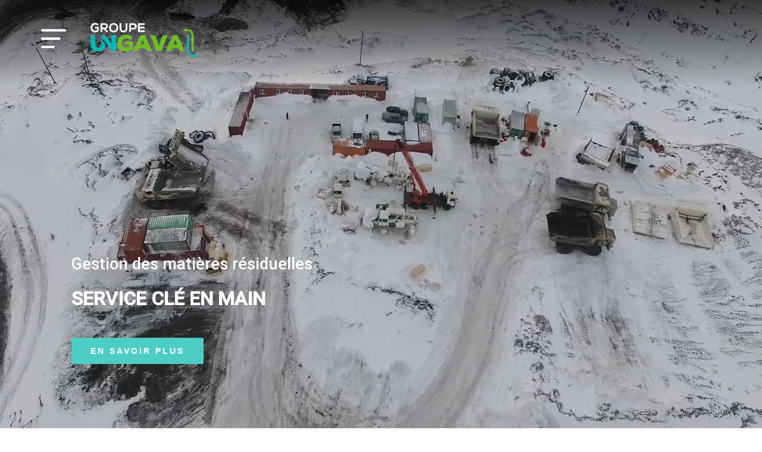

--- FILE ---
content_type: text/javascript
request_url: https://groupeungava.com/runtime.63b8aae5b6a6c311.js
body_size: 894
content:
(()=>{"use strict";var e,v={},_={};function n(e){var l=_[e];if(void 0!==l)return l.exports;var r=_[e]={exports:{}};return v[e](r,r.exports,n),r.exports}n.m=v,e=[],n.O=(l,r,c,f)=>{if(!r){var s=1/0;for(a=0;a<e.length;a++){for(var[r,c,f]=e[a],t=!0,o=0;o<r.length;o++)(!1&f||s>=f)&&Object.keys(n.O).every(p=>n.O[p](r[o]))?r.splice(o--,1):(t=!1,f<s&&(s=f));if(t){e.splice(a--,1);var u=c();void 0!==u&&(l=u)}}return l}f=f||0;for(var a=e.length;a>0&&e[a-1][2]>f;a--)e[a]=e[a-1];e[a]=[r,c,f]},n.o=(e,l)=>Object.prototype.hasOwnProperty.call(e,l),(()=>{var e={666:0};n.O.j=c=>0===e[c];var l=(c,f)=>{var o,u,[a,s,t]=f,i=0;if(a.some(h=>0!==e[h])){for(o in s)n.o(s,o)&&(n.m[o]=s[o]);if(t)var d=t(n)}for(c&&c(f);i<a.length;i++)n.o(e,u=a[i])&&e[u]&&e[u][0](),e[u]=0;return n.O(d)},r=self.webpackChunkVacation=self.webpackChunkVacation||[];r.forEach(l.bind(null,0)),r.push=l.bind(null,r.push.bind(r))})()})();

--- FILE ---
content_type: text/javascript
request_url: https://groupeungava.com/scripts.2857abcd32c41095.js
body_size: 146917
content:
!function(H,tt){"use strict";"object"==typeof module&&"object"==typeof module.exports?module.exports=H.document?tt(H,!0):function(ae){if(!ae.document)throw new Error("jQuery requires a window with a document");return tt(ae)}:tt(H)}(typeof window<"u"?window:this,function(H,tt){"use strict";var ae=[],nt=Object.getPrototypeOf,fe=ae.slice,nn=ae.flat?function(e){return ae.flat.call(e)}:function(e){return ae.concat.apply([],e)},qt=ae.push,Re=ae.indexOf,ke={},it=ke.toString,We=ke.hasOwnProperty,rt=We.toString,ii=rt.call(Object),B={},R=function(e){return"function"==typeof e&&"number"!=typeof e.nodeType&&"function"!=typeof e.item},xt=function(e){return null!=e&&e===e.window},W=H.document,Se={type:!0,src:!0,nonce:!0,noModule:!0};function Te(e,t,i){var r,o,l=(i=i||W).createElement("script");if(l.text=e,t)for(r in Se)(o=t[r]||t.getAttribute&&t.getAttribute(r))&&l.setAttribute(r,o);i.head.appendChild(l).parentNode.removeChild(l)}function le(e){return null==e?e+"":"object"==typeof e||"function"==typeof e?ke[it.call(e)]||"object":typeof e}var Tn=/HTML$/i,s=function(e,t){return new s.fn.init(e,t)};function Cn(e){var t=!!e&&"length"in e&&e.length,i=le(e);return!R(e)&&!xt(e)&&("array"===i||0===t||"number"==typeof t&&0<t&&t-1 in e)}function J(e,t){return e.nodeName&&e.nodeName.toLowerCase()===t.toLowerCase()}s.fn=s.prototype={jquery:"3.7.1",constructor:s,length:0,toArray:function(){return fe.call(this)},get:function(e){return null==e?fe.call(this):e<0?this[e+this.length]:this[e]},pushStack:function(e){var t=s.merge(this.constructor(),e);return t.prevObject=this,t},each:function(e){return s.each(this,e)},map:function(e){return this.pushStack(s.map(this,function(t,i){return e.call(t,i,t)}))},slice:function(){return this.pushStack(fe.apply(this,arguments))},first:function(){return this.eq(0)},last:function(){return this.eq(-1)},even:function(){return this.pushStack(s.grep(this,function(e,t){return(t+1)%2}))},odd:function(){return this.pushStack(s.grep(this,function(e,t){return t%2}))},eq:function(e){var t=this.length,i=+e+(e<0?t:0);return this.pushStack(0<=i&&i<t?[this[i]]:[])},end:function(){return this.prevObject||this.constructor()},push:qt,sort:ae.sort,splice:ae.splice},s.extend=s.fn.extend=function(){var e,t,i,r,o,l,c=arguments[0]||{},d=1,h=arguments.length,m=!1;for("boolean"==typeof c&&(m=c,c=arguments[d]||{},d++),"object"==typeof c||R(c)||(c={}),d===h&&(c=this,d--);d<h;d++)if(null!=(e=arguments[d]))for(t in e)r=e[t],"__proto__"!==t&&c!==r&&(m&&r&&(s.isPlainObject(r)||(o=Array.isArray(r)))?(i=c[t],l=o&&!Array.isArray(i)?[]:o||s.isPlainObject(i)?i:{},o=!1,c[t]=s.extend(m,l,r)):void 0!==r&&(c[t]=r));return c},s.extend({expando:"jQuery"+("3.7.1"+Math.random()).replace(/\D/g,""),isReady:!0,error:function(e){throw new Error(e)},noop:function(){},isPlainObject:function(e){var t,i;return!(!e||"[object Object]"!==it.call(e)||(t=nt(e))&&("function"!=typeof(i=We.call(t,"constructor")&&t.constructor)||rt.call(i)!==ii))},isEmptyObject:function(e){var t;for(t in e)return!1;return!0},globalEval:function(e,t,i){Te(e,{nonce:t&&t.nonce},i)},each:function(e,t){var i,r=0;if(Cn(e))for(i=e.length;r<i&&!1!==t.call(e[r],r,e[r]);r++);else for(r in e)if(!1===t.call(e[r],r,e[r]))break;return e},text:function(e){var t,i="",r=0,o=e.nodeType;if(!o)for(;t=e[r++];)i+=s.text(t);return 1===o||11===o?e.textContent:9===o?e.documentElement.textContent:3===o||4===o?e.nodeValue:i},makeArray:function(e,t){var i=t||[];return null!=e&&(Cn(Object(e))?s.merge(i,"string"==typeof e?[e]:e):qt.call(i,e)),i},inArray:function(e,t,i){return null==t?-1:Re.call(t,e,i)},isXMLDoc:function(e){var i=e&&(e.ownerDocument||e).documentElement;return!Tn.test(e&&e.namespaceURI||i&&i.nodeName||"HTML")},merge:function(e,t){for(var i=+t.length,r=0,o=e.length;r<i;r++)e[o++]=t[r];return e.length=o,e},grep:function(e,t,i){for(var r=[],o=0,l=e.length,c=!i;o<l;o++)!t(e[o],o)!==c&&r.push(e[o]);return r},map:function(e,t,i){var r,o,l=0,c=[];if(Cn(e))for(r=e.length;l<r;l++)null!=(o=t(e[l],l,i))&&c.push(o);else for(l in e)null!=(o=t(e[l],l,i))&&c.push(o);return nn(c)},guid:1,support:B}),"function"==typeof Symbol&&(s.fn[Symbol.iterator]=ae[Symbol.iterator]),s.each("Boolean Number String Function Array Date RegExp Object Error Symbol".split(" "),function(e,t){ke["[object "+t+"]"]=t.toLowerCase()});var En=ae.pop,ri=ae.sort,si=ae.splice,K="[\\x20\\t\\r\\n\\f]",Dt=new RegExp("^"+K+"+|((?:^|[^\\\\])(?:\\\\.)*)"+K+"+$","g");s.contains=function(e,t){var i=t&&t.parentNode;return e===i||!(!i||1!==i.nodeType||!(e.contains?e.contains(i):e.compareDocumentPosition&&16&e.compareDocumentPosition(i)))};var oi=/([\0-\x1f\x7f]|^-?\d)|^-$|[^\x80-\uFFFF\w-]/g;function ai(e,t){return t?"\0"===e?"\ufffd":e.slice(0,-1)+"\\"+e.charCodeAt(e.length-1).toString(16)+" ":"\\"+e}s.escapeSelector=function(e){return(e+"").replace(oi,ai)};var Be=W,rn=qt;!function(){var e,t,i,r,o,l,c,d,h,m,_=rn,w=s.expando,v=0,T=0,O=te(),q=te(),F=te(),re=te(),ue=function(u,g){return u===g&&(o=!0),0},Qe="checked|selected|async|autofocus|autoplay|controls|defer|disabled|hidden|ismap|loop|multiple|open|readonly|required|scoped",Ke="(?:\\\\[\\da-fA-F]{1,6}"+K+"?|\\\\[^\\r\\n\\f]|[\\w-]|[^\0-\\x7f])+",X="\\["+K+"*("+Ke+")(?:"+K+"*([*^$|!~]?=)"+K+"*(?:'((?:\\\\.|[^\\\\'])*)'|\"((?:\\\\.|[^\\\\\"])*)\"|("+Ke+"))|)"+K+"*\\]",Ge=":("+Ke+")(?:\\((('((?:\\\\.|[^\\\\'])*)'|\"((?:\\\\.|[^\\\\\"])*)\")|((?:\\\\.|[^\\\\()[\\]]|"+X+")*)|.*)\\)|)",V=new RegExp(K+"+","g"),ee=new RegExp("^"+K+"*,"+K+"*"),ut=new RegExp("^"+K+"*([>+~]|"+K+")"+K+"*"),Gt=new RegExp(K+"|>"),Je=new RegExp(Ge),Jt=new RegExp("^"+Ke+"$"),ht={ID:new RegExp("^#("+Ke+")"),CLASS:new RegExp("^\\.("+Ke+")"),TAG:new RegExp("^("+Ke+"|[*])"),ATTR:new RegExp("^"+X),PSEUDO:new RegExp("^"+Ge),CHILD:new RegExp("^:(only|first|last|nth|nth-last)-(child|of-type)(?:\\("+K+"*(even|odd|(([+-]|)(\\d*)n|)"+K+"*(?:([+-]|)"+K+"*(\\d+)|))"+K+"*\\)|)","i"),bool:new RegExp("^(?:"+Qe+")$","i"),needsContext:new RegExp("^"+K+"*[>+~]|:(even|odd|eq|gt|lt|nth|first|last)(?:\\("+K+"*((?:-\\d)?\\d*)"+K+"*\\)|)(?=[^-]|$)","i")},we=/^(?:input|select|textarea|button)$/i,Pt=/^h\d$/i,$e=/^(?:#([\w-]+)|(\w+)|\.([\w-]+))$/,se=/[+~]/,ne=new RegExp("\\\\[\\da-fA-F]{1,6}"+K+"?|\\\\([^\\r\\n\\f])","g"),ge=function(u,g){var y="0x"+u.slice(1)-65536;return g||(y<0?String.fromCharCode(y+65536):String.fromCharCode(y>>10|55296,1023&y|56320))},dt=function(){wt()},me=mn(function(u){return!0===u.disabled&&J(u,"fieldset")},{dir:"parentNode",next:"legend"});try{_.apply(ae=fe.call(Be.childNodes),Be.childNodes)}catch{_={apply:function(g,y){rn.apply(g,fe.call(y))},call:function(g){rn.apply(g,fe.call(arguments,1))}}}function $(u,g,y,b){var x,k,S,L,D,U,P,z=g&&g.ownerDocument,Y=g?g.nodeType:9;if(y=y||[],"string"!=typeof u||!u||1!==Y&&9!==Y&&11!==Y)return y;if(!b&&(wt(g),g=g||l,d)){if(11!==Y&&(D=$e.exec(u)))if(x=D[1]){if(9===Y){if(!(S=g.getElementById(x)))return y;if(S.id===x)return _.call(y,S),y}else if(z&&(S=z.getElementById(x))&&$.contains(g,S)&&S.id===x)return _.call(y,S),y}else{if(D[2])return _.apply(y,g.getElementsByTagName(u)),y;if((x=D[3])&&g.getElementsByClassName)return _.apply(y,g.getElementsByClassName(x)),y}if(!(re[u+" "]||h&&h.test(u))){if(P=u,z=g,1===Y&&(Gt.test(u)||ut.test(u))){for((z=se.test(u)&&Zn(g.parentNode)||g)==g&&B.scope||((L=g.getAttribute("id"))?L=s.escapeSelector(L):g.setAttribute("id",L=w)),k=(U=Zt(u)).length;k--;)U[k]=(L?"#"+L:":scope")+" "+gn(U[k]);P=U.join(",")}try{return _.apply(y,z.querySelectorAll(P)),y}catch{re(u,!0)}finally{L===w&&g.removeAttribute("id")}}}return bn(u.replace(Dt,"$1"),g,y,b)}function te(){var u=[];return function g(y,b){return u.push(y+" ")>t.cacheLength&&delete g[u.shift()],g[y+" "]=b}}function ie(u){return u[w]=!0,u}function Z(u){var g=l.createElement("fieldset");try{return!!u(g)}catch{return!1}finally{g.parentNode&&g.parentNode.removeChild(g),g=null}}function Ze(u){return function(g){return J(g,"input")&&g.type===u}}function Mt(u){return function(g){return(J(g,"input")||J(g,"button"))&&g.type===u}}function bt(u){return function(g){return"form"in g?g.parentNode&&!1===g.disabled?"label"in g?"label"in g.parentNode?g.parentNode.disabled===u:g.disabled===u:g.isDisabled===u||g.isDisabled!==!u&&me(g)===u:g.disabled===u:"label"in g&&g.disabled===u}}function Ee(u){return ie(function(g){return g=+g,ie(function(y,b){for(var x,k=u([],y.length,g),S=k.length;S--;)y[x=k[S]]&&(y[x]=!(b[x]=y[x]))})})}function Zn(u){return u&&typeof u.getElementsByTagName<"u"&&u}function wt(u){var g,y=u?u.ownerDocument||u:Be;return y!=l&&9===y.nodeType&&y.documentElement&&(c=(l=y).documentElement,d=!s.isXMLDoc(l),m=c.matches||c.webkitMatchesSelector||c.msMatchesSelector,c.msMatchesSelector&&Be!=l&&(g=l.defaultView)&&g.top!==g&&g.addEventListener("unload",dt),B.getById=Z(function(b){return c.appendChild(b).id=s.expando,!l.getElementsByName||!l.getElementsByName(s.expando).length}),B.disconnectedMatch=Z(function(b){return m.call(b,"*")}),B.scope=Z(function(){return l.querySelectorAll(":scope")}),B.cssHas=Z(function(){try{return l.querySelector(":has(*,:jqfake)"),!1}catch{return!0}}),B.getById?(t.filter.ID=function(b){var x=b.replace(ne,ge);return function(k){return k.getAttribute("id")===x}},t.find.ID=function(b,x){if(typeof x.getElementById<"u"&&d){var k=x.getElementById(b);return k?[k]:[]}}):(t.filter.ID=function(b){var x=b.replace(ne,ge);return function(k){var S=typeof k.getAttributeNode<"u"&&k.getAttributeNode("id");return S&&S.value===x}},t.find.ID=function(b,x){if(typeof x.getElementById<"u"&&d){var k,S,L,D=x.getElementById(b);if(D){if((k=D.getAttributeNode("id"))&&k.value===b)return[D];for(L=x.getElementsByName(b),S=0;D=L[S++];)if((k=D.getAttributeNode("id"))&&k.value===b)return[D]}return[]}}),t.find.TAG=function(b,x){return typeof x.getElementsByTagName<"u"?x.getElementsByTagName(b):x.querySelectorAll(b)},t.find.CLASS=function(b,x){if(typeof x.getElementsByClassName<"u"&&d)return x.getElementsByClassName(b)},h=[],Z(function(b){var x;c.appendChild(b).innerHTML="<a id='"+w+"' href='' disabled='disabled'></a><select id='"+w+"-\r\\' disabled='disabled'><option selected=''></option></select>",b.querySelectorAll("[selected]").length||h.push("\\["+K+"*(?:value|"+Qe+")"),b.querySelectorAll("[id~="+w+"-]").length||h.push("~="),b.querySelectorAll("a#"+w+"+*").length||h.push(".#.+[+~]"),b.querySelectorAll(":checked").length||h.push(":checked"),(x=l.createElement("input")).setAttribute("type","hidden"),b.appendChild(x).setAttribute("name","D"),c.appendChild(b).disabled=!0,2!==b.querySelectorAll(":disabled").length&&h.push(":enabled",":disabled"),(x=l.createElement("input")).setAttribute("name",""),b.appendChild(x),b.querySelectorAll("[name='']").length||h.push("\\["+K+"*name"+K+"*="+K+"*(?:''|\"\")")}),B.cssHas||h.push(":has"),h=h.length&&new RegExp(h.join("|")),ue=function(b,x){if(b===x)return o=!0,0;var k=!b.compareDocumentPosition-!x.compareDocumentPosition;return k||(1&(k=(b.ownerDocument||b)==(x.ownerDocument||x)?b.compareDocumentPosition(x):1)||!B.sortDetached&&x.compareDocumentPosition(b)===k?b===l||b.ownerDocument==Be&&$.contains(Be,b)?-1:x===l||x.ownerDocument==Be&&$.contains(Be,x)?1:r?Re.call(r,b)-Re.call(r,x):0:4&k?-1:1)}),l}for(e in $.matches=function(u,g){return $(u,null,null,g)},$.matchesSelector=function(u,g){if(wt(u),d&&!re[g+" "]&&(!h||!h.test(g)))try{var y=m.call(u,g);if(y||B.disconnectedMatch||u.document&&11!==u.document.nodeType)return y}catch{re(g,!0)}return 0<$(g,l,null,[u]).length},$.contains=function(u,g){return(u.ownerDocument||u)!=l&&wt(u),s.contains(u,g)},$.attr=function(u,g){(u.ownerDocument||u)!=l&&wt(u);var y=t.attrHandle[g.toLowerCase()],b=y&&We.call(t.attrHandle,g.toLowerCase())?y(u,g,!d):void 0;return void 0!==b?b:u.getAttribute(g)},$.error=function(u){throw new Error("Syntax error, unrecognized expression: "+u)},s.uniqueSort=function(u){var g,y=[],b=0,x=0;if(o=!B.sortStable,r=!B.sortStable&&fe.call(u,0),ri.call(u,ue),o){for(;g=u[x++];)g===u[x]&&(b=y.push(x));for(;b--;)si.call(u,y[b],1)}return r=null,u},s.fn.uniqueSort=function(){return this.pushStack(s.uniqueSort(fe.apply(this)))},(t=s.expr={cacheLength:50,createPseudo:ie,match:ht,attrHandle:{},find:{},relative:{">":{dir:"parentNode",first:!0}," ":{dir:"parentNode"},"+":{dir:"previousSibling",first:!0},"~":{dir:"previousSibling"}},preFilter:{ATTR:function(u){return u[1]=u[1].replace(ne,ge),u[3]=(u[3]||u[4]||u[5]||"").replace(ne,ge),"~="===u[2]&&(u[3]=" "+u[3]+" "),u.slice(0,4)},CHILD:function(u){return u[1]=u[1].toLowerCase(),"nth"===u[1].slice(0,3)?(u[3]||$.error(u[0]),u[4]=+(u[4]?u[5]+(u[6]||1):2*("even"===u[3]||"odd"===u[3])),u[5]=+(u[7]+u[8]||"odd"===u[3])):u[3]&&$.error(u[0]),u},PSEUDO:function(u){var g,y=!u[6]&&u[2];return ht.CHILD.test(u[0])?null:(u[3]?u[2]=u[4]||u[5]||"":y&&Je.test(y)&&(g=Zt(y,!0))&&(g=y.indexOf(")",y.length-g)-y.length)&&(u[0]=u[0].slice(0,g),u[2]=y.slice(0,g)),u.slice(0,3))}},filter:{TAG:function(u){var g=u.replace(ne,ge).toLowerCase();return"*"===u?function(){return!0}:function(y){return J(y,g)}},CLASS:function(u){var g=O[u+" "];return g||(g=new RegExp("(^|"+K+")"+u+"("+K+"|$)"))&&O(u,function(y){return g.test("string"==typeof y.className&&y.className||typeof y.getAttribute<"u"&&y.getAttribute("class")||"")})},ATTR:function(u,g,y){return function(b){var x=$.attr(b,u);return null==x?"!="===g:!g||(x+="","="===g?x===y:"!="===g?x!==y:"^="===g?y&&0===x.indexOf(y):"*="===g?y&&-1<x.indexOf(y):"$="===g?y&&x.slice(-y.length)===y:"~="===g?-1<(" "+x.replace(V," ")+" ").indexOf(y):"|="===g&&(x===y||x.slice(0,y.length+1)===y+"-"))}},CHILD:function(u,g,y,b,x){var k="nth"!==u.slice(0,3),S="last"!==u.slice(-4),L="of-type"===g;return 1===b&&0===x?function(D){return!!D.parentNode}:function(D,U,P){var z,Y,M,ce,de,he=k!==S?"nextSibling":"previousSibling",xe=D.parentNode,Ae=L&&D.nodeName.toLowerCase(),Ie=!P&&!L,G=!1;if(xe){if(k){for(;he;){for(M=D;M=M[he];)if(L?J(M,Ae):1===M.nodeType)return!1;de=he="only"===u&&!de&&"nextSibling"}return!0}if(de=[S?xe.firstChild:xe.lastChild],S&&Ie){for(G=(ce=(z=(Y=xe[w]||(xe[w]={}))[u]||[])[0]===v&&z[1])&&z[2],M=ce&&xe.childNodes[ce];M=++ce&&M&&M[he]||(G=ce=0)||de.pop();)if(1===M.nodeType&&++G&&M===D){Y[u]=[v,ce,G];break}}else if(Ie&&(G=ce=(z=(Y=D[w]||(D[w]={}))[u]||[])[0]===v&&z[1]),!1===G)for(;(M=++ce&&M&&M[he]||(G=ce=0)||de.pop())&&(!(L?J(M,Ae):1===M.nodeType)||!++G||(Ie&&((Y=M[w]||(M[w]={}))[u]=[v,G]),M!==D)););return(G-=x)===b||G%b==0&&0<=G/b}}},PSEUDO:function(u,g){var y,b=t.pseudos[u]||t.setFilters[u.toLowerCase()]||$.error("unsupported pseudo: "+u);return b[w]?b(g):1<b.length?(y=[u,u,"",g],t.setFilters.hasOwnProperty(u.toLowerCase())?ie(function(x,k){for(var S,L=b(x,g),D=L.length;D--;)x[S=Re.call(x,L[D])]=!(k[S]=L[D])}):function(x){return b(x,0,y)}):b}},pseudos:{not:ie(function(u){var g=[],y=[],b=_n(u.replace(Dt,"$1"));return b[w]?ie(function(x,k,S,L){for(var D,U=b(x,null,L,[]),P=x.length;P--;)(D=U[P])&&(x[P]=!(k[P]=D))}):function(x,k,S){return g[0]=x,b(g,null,S,y),g[0]=null,!y.pop()}}),has:ie(function(u){return function(g){return 0<$(u,g).length}}),contains:ie(function(u){return u=u.replace(ne,ge),function(g){return-1<(g.textContent||s.text(g)).indexOf(u)}}),lang:ie(function(u){return Jt.test(u||"")||$.error("unsupported lang: "+u),u=u.replace(ne,ge).toLowerCase(),function(g){var y;do{if(y=d?g.lang:g.getAttribute("xml:lang")||g.getAttribute("lang"))return(y=y.toLowerCase())===u||0===y.indexOf(u+"-")}while((g=g.parentNode)&&1===g.nodeType);return!1}}),target:function(u){var g=H.location&&H.location.hash;return g&&g.slice(1)===u.id},root:function(u){return u===c},focus:function(u){return u===function(){try{return l.activeElement}catch{}}()&&l.hasFocus()&&!!(u.type||u.href||~u.tabIndex)},enabled:bt(!1),disabled:bt(!0),checked:function(u){return J(u,"input")&&!!u.checked||J(u,"option")&&!!u.selected},selected:function(u){return!0===u.selected},empty:function(u){for(u=u.firstChild;u;u=u.nextSibling)if(u.nodeType<6)return!1;return!0},parent:function(u){return!t.pseudos.empty(u)},header:function(u){return Pt.test(u.nodeName)},input:function(u){return we.test(u.nodeName)},button:function(u){return J(u,"input")&&"button"===u.type||J(u,"button")},text:function(u){var g;return J(u,"input")&&"text"===u.type&&(null==(g=u.getAttribute("type"))||"text"===g.toLowerCase())},first:Ee(function(){return[0]}),last:Ee(function(u,g){return[g-1]}),eq:Ee(function(u,g,y){return[y<0?y+g:y]}),even:Ee(function(u,g){for(var y=0;y<g;y+=2)u.push(y);return u}),odd:Ee(function(u,g){for(var y=1;y<g;y+=2)u.push(y);return u}),lt:Ee(function(u,g,y){var b;for(b=y<0?y+g:g<y?g:y;0<=--b;)u.push(b);return u}),gt:Ee(function(u,g,y){for(var b=y<0?y+g:y;++b<g;)u.push(b);return u})}}).pseudos.nth=t.pseudos.eq,{radio:!0,checkbox:!0,file:!0,password:!0,image:!0})t.pseudos[e]=Ze(e);for(e in{submit:!0,reset:!0})t.pseudos[e]=Mt(e);function $i(){}function Zt(u,g){var y,b,x,k,S,L,D,U=q[u+" "];if(U)return g?0:U.slice(0);for(S=u,L=[],D=t.preFilter;S;){for(k in y&&!(b=ee.exec(S))||(b&&(S=S.slice(b[0].length)||S),L.push(x=[])),y=!1,(b=ut.exec(S))&&(y=b.shift(),x.push({value:y,type:b[0].replace(Dt," ")}),S=S.slice(y.length)),t.filter)!(b=ht[k].exec(S))||D[k]&&!(b=D[k](b))||(y=b.shift(),x.push({value:y,type:k,matches:b}),S=S.slice(y.length));if(!y)break}return g?S.length:S?$.error(u):q(u,L).slice(0)}function gn(u){for(var g=0,y=u.length,b="";g<y;g++)b+=u[g].value;return b}function mn(u,g,y){var b=g.dir,x=g.next,k=x||b,S=y&&"parentNode"===k,L=T++;return g.first?function(D,U,P){for(;D=D[b];)if(1===D.nodeType||S)return u(D,U,P);return!1}:function(D,U,P){var z,Y,M=[v,L];if(P){for(;D=D[b];)if((1===D.nodeType||S)&&u(D,U,P))return!0}else for(;D=D[b];)if(1===D.nodeType||S)if(Y=D[w]||(D[w]={}),x&&J(D,x))D=D[b]||D;else{if((z=Y[k])&&z[0]===v&&z[1]===L)return M[2]=z[2];if((Y[k]=M)[2]=u(D,U,P))return!0}return!1}}function ei(u){return 1<u.length?function(g,y,b){for(var x=u.length;x--;)if(!u[x](g,y,b))return!1;return!0}:u[0]}function vn(u,g,y,b,x){for(var k,S=[],L=0,D=u.length,U=null!=g;L<D;L++)(k=u[L])&&(y&&!y(k,b,x)||(S.push(k),U&&g.push(L)));return S}function yn(u,g,y,b,x,k){return b&&!b[w]&&(b=yn(b)),x&&!x[w]&&(x=yn(x,k)),ie(function(S,L,D,U){var P,z,Y,M,ce=[],de=[],he=L.length,xe=S||function(Ie,G,et){for(var qe=0,wn=G.length;qe<wn;qe++)$(Ie,G[qe],et);return et}(g||"*",D.nodeType?[D]:D,[]),Ae=!u||!S&&g?xe:vn(xe,ce,u,D,U);if(y?y(Ae,M=x||(S?u:he||b)?[]:L,D,U):M=Ae,b)for(P=vn(M,de),b(P,[],D,U),z=P.length;z--;)(Y=P[z])&&(M[de[z]]=!(Ae[de[z]]=Y));if(S){if(x||u){if(x){for(P=[],z=M.length;z--;)(Y=M[z])&&P.push(Ae[z]=Y);x(null,M=[],P,U)}for(z=M.length;z--;)(Y=M[z])&&-1<(P=x?Re.call(S,Y):ce[z])&&(S[P]=!(L[P]=Y))}}else M=vn(M===L?M.splice(he,M.length):M),x?x(null,L,M,U):_.apply(L,M)})}function ti(u){for(var g,y,b,x=u.length,k=t.relative[u[0].type],S=k||t.relative[" "],L=k?1:0,D=mn(function(z){return z===g},S,!0),U=mn(function(z){return-1<Re.call(g,z)},S,!0),P=[function(z,Y,M){var ce=!k&&(M||Y!=i)||((g=Y).nodeType?D(z,Y,M):U(z,Y,M));return g=null,ce}];L<x;L++)if(y=t.relative[u[L].type])P=[mn(ei(P),y)];else{if((y=t.filter[u[L].type].apply(null,u[L].matches))[w]){for(b=++L;b<x&&!t.relative[u[b].type];b++);return yn(1<L&&ei(P),1<L&&gn(u.slice(0,L-1).concat({value:" "===u[L-2].type?"*":""})).replace(Dt,"$1"),y,L<b&&ti(u.slice(L,b)),b<x&&ti(u=u.slice(b)),b<x&&gn(u))}P.push(y)}return ei(P)}function _n(u,g){var y,b,x,k,S,L,D=[],U=[],P=F[u+" "];if(!P){for(g||(g=Zt(u)),y=g.length;y--;)(P=ti(g[y]))[w]?D.push(P):U.push(P);(P=F(u,(b=U,k=0<(x=D).length,S=0<b.length,L=function(z,Y,M,ce,de){var he,xe,Ae,Ie=0,G="0",et=z&&[],qe=[],wn=i,Ht=z||S&&t.find.TAG("*",de),f=v+=null==wn?1:Math.random()||.1,n=Ht.length;for(de&&(i=Y==l||Y||de);G!==n&&null!=(he=Ht[G]);G++){if(S&&he){for(xe=0,Y||he.ownerDocument==l||(wt(he),M=!d);Ae=b[xe++];)if(Ae(he,Y||l,M)){_.call(ce,he);break}de&&(v=f)}k&&((he=!Ae&&he)&&Ie--,z&&et.push(he))}if(Ie+=G,k&&G!==Ie){for(xe=0;Ae=x[xe++];)Ae(et,qe,Y,M);if(z){if(0<Ie)for(;G--;)et[G]||qe[G]||(qe[G]=En.call(ce));qe=vn(qe)}_.apply(ce,qe),de&&!z&&0<qe.length&&1<Ie+x.length&&s.uniqueSort(ce)}return de&&(v=f,i=wn),et},k?ie(L):L))).selector=u}return P}function bn(u,g,y,b){var x,k,S,L,D,U="function"==typeof u&&u,P=!b&&Zt(u=U.selector||u);if(y=y||[],1===P.length){if(2<(k=P[0]=P[0].slice(0)).length&&"ID"===(S=k[0]).type&&9===g.nodeType&&d&&t.relative[k[1].type]){if(!(g=(t.find.ID(S.matches[0].replace(ne,ge),g)||[])[0]))return y;U&&(g=g.parentNode),u=u.slice(k.shift().value.length)}for(x=ht.needsContext.test(u)?0:k.length;x--&&!t.relative[L=(S=k[x]).type];)if((D=t.find[L])&&(b=D(S.matches[0].replace(ne,ge),se.test(k[0].type)&&Zn(g.parentNode)||g))){if(k.splice(x,1),!(u=b.length&&gn(k)))return _.apply(y,b),y;break}}return(U||_n(u,P))(b,g,!d,y,!g||se.test(u)&&Zn(g.parentNode)||g),y}$i.prototype=t.filters=t.pseudos,t.setFilters=new $i,B.sortStable=w.split("").sort(ue).join("")===w,wt(),B.sortDetached=Z(function(u){return 1&u.compareDocumentPosition(l.createElement("fieldset"))}),s.find=$,s.expr[":"]=s.expr.pseudos,s.unique=s.uniqueSort,$.compile=_n,$.select=bn,$.setDocument=wt,$.tokenize=Zt,$.escape=s.escapeSelector,$.getText=s.text,$.isXML=s.isXMLDoc,$.selectors=s.expr,$.support=s.support,$.uniqueSort=s.uniqueSort}();var gt=function(e,t,i){for(var r=[],o=void 0!==i;(e=e[t])&&9!==e.nodeType;)if(1===e.nodeType){if(o&&s(e).is(i))break;r.push(e)}return r},li=function(e,t){for(var i=[];e;e=e.nextSibling)1===e.nodeType&&e!==t&&i.push(e);return i},An=s.expr.match.needsContext,E=/^<([a-z][^\/\0>:\x20\t\r\n\f]*)[\x20\t\r\n\f]*\/?>(?:<\/\1>|)$/i;function Ft(e,t,i){return R(t)?s.grep(e,function(r,o){return!!t.call(r,o,r)!==i}):t.nodeType?s.grep(e,function(r){return r===t!==i}):"string"!=typeof t?s.grep(e,function(r){return-1<Re.call(t,r)!==i}):s.filter(t,e,i)}s.filter=function(e,t,i){var r=t[0];return i&&(e=":not("+e+")"),1===t.length&&1===r.nodeType?s.find.matchesSelector(r,e)?[r]:[]:s.find.matches(e,s.grep(t,function(o){return 1===o.nodeType}))},s.fn.extend({find:function(e){var t,i,r=this.length,o=this;if("string"!=typeof e)return this.pushStack(s(e).filter(function(){for(t=0;t<r;t++)if(s.contains(o[t],this))return!0}));for(i=this.pushStack([]),t=0;t<r;t++)s.find(e,o[t],i);return 1<r?s.uniqueSort(i):i},filter:function(e){return this.pushStack(Ft(this,e||[],!1))},not:function(e){return this.pushStack(Ft(this,e||[],!0))},is:function(e){return!!Ft(this,"string"==typeof e&&An.test(e)?s(e):e||[],!1).length}});var kn,Sn=/^(?:\s*(<[\w\W]+>)[^>]*|#([\w-]+))$/;(s.fn.init=function(e,t,i){var r,o;if(!e)return this;if(i=i||kn,"string"==typeof e){if(!(r="<"===e[0]&&">"===e[e.length-1]&&3<=e.length?[null,e,null]:Sn.exec(e))||!r[1]&&t)return!t||t.jquery?(t||i).find(e):this.constructor(t).find(e);if(r[1]){if(s.merge(this,s.parseHTML(r[1],(t=t instanceof s?t[0]:t)&&t.nodeType?t.ownerDocument||t:W,!0)),E.test(r[1])&&s.isPlainObject(t))for(r in t)R(this[r])?this[r](t[r]):this.attr(r,t[r]);return this}return(o=W.getElementById(r[2]))&&(this[0]=o,this.length=1),this}return e.nodeType?(this[0]=e,this.length=1,this):R(e)?void 0!==i.ready?i.ready(e):e(s):s.makeArray(e,this)}).prototype=s.fn,kn=s(W);var st=/^(?:parents|prev(?:Until|All))/,Rt={children:!0,contents:!0,next:!0,prev:!0};function De(e,t){for(;(e=e[t])&&1!==e.nodeType;);return e}s.fn.extend({has:function(e){var t=s(e,this),i=t.length;return this.filter(function(){for(var r=0;r<i;r++)if(s.contains(this,t[r]))return!0})},closest:function(e,t){var i,r=0,o=this.length,l=[],c="string"!=typeof e&&s(e);if(!An.test(e))for(;r<o;r++)for(i=this[r];i&&i!==t;i=i.parentNode)if(i.nodeType<11&&(c?-1<c.index(i):1===i.nodeType&&s.find.matchesSelector(i,e))){l.push(i);break}return this.pushStack(1<l.length?s.uniqueSort(l):l)},index:function(e){return e?"string"==typeof e?Re.call(s(e),this[0]):Re.call(this,e.jquery?e[0]:e):this[0]&&this[0].parentNode?this.first().prevAll().length:-1},add:function(e,t){return this.pushStack(s.uniqueSort(s.merge(this.get(),s(e,t))))},addBack:function(e){return this.add(null==e?this.prevObject:this.prevObject.filter(e))}}),s.each({parent:function(e){var t=e.parentNode;return t&&11!==t.nodeType?t:null},parents:function(e){return gt(e,"parentNode")},parentsUntil:function(e,t,i){return gt(e,"parentNode",i)},next:function(e){return De(e,"nextSibling")},prev:function(e){return De(e,"previousSibling")},nextAll:function(e){return gt(e,"nextSibling")},prevAll:function(e){return gt(e,"previousSibling")},nextUntil:function(e,t,i){return gt(e,"nextSibling",i)},prevUntil:function(e,t,i){return gt(e,"previousSibling",i)},siblings:function(e){return li((e.parentNode||{}).firstChild,e)},children:function(e){return li(e.firstChild)},contents:function(e){return null!=e.contentDocument&&nt(e.contentDocument)?e.contentDocument:(J(e,"template")&&(e=e.content||e),s.merge([],e.childNodes))}},function(e,t){s.fn[e]=function(i,r){var o=s.map(this,t,i);return"Until"!==e.slice(-5)&&(r=i),r&&"string"==typeof r&&(o=s.filter(r,o)),1<this.length&&(Rt[e]||s.uniqueSort(o),st.test(e)&&o.reverse()),this.pushStack(o)}});var Le=/[^\x20\t\r\n\f]+/g;function j(e){return e}function Tt(e){throw e}function Dn(e,t,i,r){var o;try{e&&R(o=e.promise)?o.call(e).done(t).fail(i):e&&R(o=e.then)?o.call(e,t,i):t.apply(void 0,[e].slice(r))}catch(l){i.apply(void 0,[l])}}s.Callbacks=function(e){var i;e="string"==typeof e?(i={},s.each(e.match(Le)||[],function(v,T){i[T]=!0}),i):s.extend({},e);var r,o,l,c,d=[],h=[],m=-1,_=function(){for(c=c||e.once,l=r=!0;h.length;m=-1)for(o=h.shift();++m<d.length;)!1===d[m].apply(o[0],o[1])&&e.stopOnFalse&&(m=d.length,o=!1);e.memory||(o=!1),r=!1,c&&(d=o?[]:"")},w={add:function(){return d&&(o&&!r&&(m=d.length-1,h.push(o)),function v(T){s.each(T,function(O,q){R(q)?e.unique&&w.has(q)||d.push(q):q&&q.length&&"string"!==le(q)&&v(q)})}(arguments),o&&!r&&_()),this},remove:function(){return s.each(arguments,function(v,T){for(var O;-1<(O=s.inArray(T,d,O));)d.splice(O,1),O<=m&&m--}),this},has:function(v){return v?-1<s.inArray(v,d):0<d.length},empty:function(){return d&&(d=[]),this},disable:function(){return c=h=[],d=o="",this},disabled:function(){return!d},lock:function(){return c=h=[],o||r||(d=o=""),this},locked:function(){return!!c},fireWith:function(v,T){return c||(T=[v,(T=T||[]).slice?T.slice():T],h.push(T),r||_()),this},fire:function(){return w.fireWith(this,arguments),this},fired:function(){return!!l}};return w},s.extend({Deferred:function(e){var t=[["notify","progress",s.Callbacks("memory"),s.Callbacks("memory"),2],["resolve","done",s.Callbacks("once memory"),s.Callbacks("once memory"),0,"resolved"],["reject","fail",s.Callbacks("once memory"),s.Callbacks("once memory"),1,"rejected"]],i="pending",r={state:function(){return i},always:function(){return o.done(arguments).fail(arguments),this},catch:function(l){return r.then(null,l)},pipe:function(){var l=arguments;return s.Deferred(function(c){s.each(t,function(d,h){var m=R(l[h[4]])&&l[h[4]];o[h[1]](function(){var _=m&&m.apply(this,arguments);_&&R(_.promise)?_.promise().progress(c.notify).done(c.resolve).fail(c.reject):c[h[0]+"With"](this,m?[_]:arguments)})}),l=null}).promise()},then:function(l,c,d){var h=0;function m(_,w,v,T){return function(){var O=this,q=arguments,F=function(){var ue,Qe;if(!(_<h)){if((ue=v.apply(O,q))===w.promise())throw new TypeError("Thenable self-resolution");R(Qe=ue&&("object"==typeof ue||"function"==typeof ue)&&ue.then)?T?Qe.call(ue,m(h,w,j,T),m(h,w,Tt,T)):(h++,Qe.call(ue,m(h,w,j,T),m(h,w,Tt,T),m(h,w,j,w.notifyWith))):(v!==j&&(O=void 0,q=[ue]),(T||w.resolveWith)(O,q))}},re=T?F:function(){try{F()}catch(ue){s.Deferred.exceptionHook&&s.Deferred.exceptionHook(ue,re.error),h<=_+1&&(v!==Tt&&(O=void 0,q=[ue]),w.rejectWith(O,q))}};_?re():(s.Deferred.getErrorHook?re.error=s.Deferred.getErrorHook():s.Deferred.getStackHook&&(re.error=s.Deferred.getStackHook()),H.setTimeout(re))}}return s.Deferred(function(_){t[0][3].add(m(0,_,R(d)?d:j,_.notifyWith)),t[1][3].add(m(0,_,R(l)?l:j)),t[2][3].add(m(0,_,R(c)?c:Tt))}).promise()},promise:function(l){return null!=l?s.extend(l,r):r}},o={};return s.each(t,function(l,c){var d=c[2],h=c[5];r[c[1]]=d.add,h&&d.add(function(){i=h},t[3-l][2].disable,t[3-l][3].disable,t[0][2].lock,t[0][3].lock),d.add(c[3].fire),o[c[0]]=function(){return o[c[0]+"With"](this===o?void 0:this,arguments),this},o[c[0]+"With"]=d.fireWith}),r.promise(o),e&&e.call(o,o),o},when:function(e){var t=arguments.length,i=t,r=Array(i),o=fe.call(arguments),l=s.Deferred(),c=function(d){return function(h){r[d]=this,o[d]=1<arguments.length?fe.call(arguments):h,--t||l.resolveWith(r,o)}};if(t<=1&&(Dn(e,l.done(c(i)).resolve,l.reject,!t),"pending"===l.state()||R(o[i]&&o[i].then)))return l.then();for(;i--;)Dn(o[i],c(i),l.reject);return l.promise()}});var Pi=/^(Eval|Internal|Range|Reference|Syntax|Type|URI)Error$/;s.Deferred.exceptionHook=function(e,t){H.console&&H.console.warn&&e&&Pi.test(e.name)&&H.console.warn("jQuery.Deferred exception: "+e.message,e.stack,t)},s.readyException=function(e){H.setTimeout(function(){throw e})};var Ln=s.Deferred();function mt(){W.removeEventListener("DOMContentLoaded",mt),H.removeEventListener("load",mt),s.ready()}s.fn.ready=function(e){return Ln.then(e).catch(function(t){s.readyException(t)}),this},s.extend({isReady:!1,readyWait:1,ready:function(e){(!0===e?--s.readyWait:s.isReady)||(s.isReady=!0)!==e&&0<--s.readyWait||Ln.resolveWith(W,[s])}}),s.ready.then=Ln.then,"complete"===W.readyState||"loading"!==W.readyState&&!W.documentElement.doScroll?H.setTimeout(s.ready):(W.addEventListener("DOMContentLoaded",mt),H.addEventListener("load",mt));var ze=function(e,t,i,r,o,l,c){var d=0,h=e.length,m=null==i;if("object"===le(i))for(d in o=!0,i)ze(e,t,d,i[d],!0,l,c);else if(void 0!==r&&(o=!0,R(r)||(c=!0),m&&(c?(t.call(e,r),t=null):(m=t,t=function(_,w,v){return m.call(s(_),v)})),t))for(;d<h;d++)t(e[d],i,c?r:r.call(e[d],d,t(e[d],i)));return o?e:m?t.call(e):h?t(e[0],i):l},Wt=/^-ms-/,Lt=/-([a-z])/g;function Mi(e,t){return t.toUpperCase()}function Xe(e){return e.replace(Wt,"ms-").replace(Lt,Mi)}var Bt=function(e){return 1===e.nodeType||9===e.nodeType||!+e.nodeType};function zt(){this.expando=s.expando+zt.uid++}zt.uid=1,zt.prototype={cache:function(e){var t=e[this.expando];return t||(t={},Bt(e)&&(e.nodeType?e[this.expando]=t:Object.defineProperty(e,this.expando,{value:t,configurable:!0}))),t},set:function(e,t,i){var r,o=this.cache(e);if("string"==typeof t)o[Xe(t)]=i;else for(r in t)o[Xe(r)]=t[r];return o},get:function(e,t){return void 0===t?this.cache(e):e[this.expando]&&e[this.expando][Xe(t)]},access:function(e,t,i){return void 0===t||t&&"string"==typeof t&&void 0===i?this.get(e,t):(this.set(e,t,i),void 0!==i?i:t)},remove:function(e,t){var i,r=e[this.expando];if(void 0!==r){if(void 0!==t)for((i=(t=Array.isArray(t)?t.map(Xe):(t=Xe(t))in r?[t]:t.match(Le)||[]).length);i--;)delete r[t[i]];(void 0===t||s.isEmptyObject(r))&&(e.nodeType?e[this.expando]=void 0:delete e[this.expando])}},hasData:function(e){var t=e[this.expando];return void 0!==t&&!s.isEmptyObject(t)}};var I=new zt,ve=new zt,Hi=/^(?:\{[\w\W]*\}|\[[\w\W]*\])$/,sn=/[A-Z]/g;function ot(e,t,i){var r,o;if(void 0===i&&1===e.nodeType)if(r="data-"+t.replace(sn,"-$&").toLowerCase(),"string"==typeof(i=e.getAttribute(r))){try{i="true"===(o=i)||"false"!==o&&("null"===o?null:o===+o+""?+o:Hi.test(o)?JSON.parse(o):o)}catch{}ve.set(e,t,i)}else i=void 0;return i}s.extend({hasData:function(e){return ve.hasData(e)||I.hasData(e)},data:function(e,t,i){return ve.access(e,t,i)},removeData:function(e,t){ve.remove(e,t)},_data:function(e,t,i){return I.access(e,t,i)},_removeData:function(e,t){I.remove(e,t)}}),s.fn.extend({data:function(e,t){var i,r,o,l=this[0],c=l&&l.attributes;if(void 0===e){if(this.length&&(o=ve.get(l),1===l.nodeType&&!I.get(l,"hasDataAttrs"))){for(i=c.length;i--;)c[i]&&0===(r=c[i].name).indexOf("data-")&&(r=Xe(r.slice(5)),ot(l,r,o[r]));I.set(l,"hasDataAttrs",!0)}return o}return"object"==typeof e?this.each(function(){ve.set(this,e)}):ze(this,function(d){var h;if(l&&void 0===d)return void 0!==(h=ve.get(l,e))||void 0!==(h=ot(l,e))?h:void 0;this.each(function(){ve.set(this,e,d)})},null,t,1<arguments.length,null,!0)},removeData:function(e){return this.each(function(){ve.remove(this,e)})}}),s.extend({queue:function(e,t,i){var r;if(e)return r=I.get(e,t=(t||"fx")+"queue"),i&&(!r||Array.isArray(i)?r=I.access(e,t,s.makeArray(i)):r.push(i)),r||[]},dequeue:function(e,t){var i=s.queue(e,t=t||"fx"),r=i.length,o=i.shift(),l=s._queueHooks(e,t);"inprogress"===o&&(o=i.shift(),r--),o&&("fx"===t&&i.unshift("inprogress"),delete l.stop,o.call(e,function(){s.dequeue(e,t)},l)),!r&&l&&l.empty.fire()},_queueHooks:function(e,t){var i=t+"queueHooks";return I.get(e,i)||I.access(e,i,{empty:s.Callbacks("once memory").add(function(){I.remove(e,[t+"queue",i])})})}}),s.fn.extend({queue:function(e,t){var i=2;return"string"!=typeof e&&(t=e,e="fx",i--),arguments.length<i?s.queue(this[0],e):void 0===t?this:this.each(function(){var r=s.queue(this,e,t);s._queueHooks(this,e),"fx"===e&&"inprogress"!==r[0]&&s.dequeue(this,e)})},dequeue:function(e){return this.each(function(){s.dequeue(this,e)})},clearQueue:function(e){return this.queue(e||"fx",[])},promise:function(e,t){var i,r=1,o=s.Deferred(),l=this,c=this.length,d=function(){--r||o.resolveWith(l,[l])};for("string"!=typeof e&&(t=e,e=void 0),e=e||"fx";c--;)(i=I.get(l[c],e+"queueHooks"))&&i.empty&&(r++,i.empty.add(d));return d(),o.promise(t)}});var Nn=/[+-]?(?:\d*\.|)\d+(?:[eE][+-]?\d+|)/.source,at=new RegExp("^(?:([+-])=|)("+Nn+")([a-z%]*)$","i"),ye=["Top","Right","Bottom","Left"],Ne=W.documentElement,lt=function(e){return s.contains(e.ownerDocument,e)},qi={composed:!0};Ne.getRootNode&&(lt=function(e){return s.contains(e.ownerDocument,e)||e.getRootNode(qi)===e.ownerDocument});var Nt=function(e,t){return"none"===(e=t||e).style.display||""===e.style.display&&lt(e)&&"none"===s.css(e,"display")};function ci(e,t,i,r){var o,l,c=20,d=r?function(){return r.cur()}:function(){return s.css(e,t,"")},h=d(),m=i&&i[3]||(s.cssNumber[t]?"":"px"),_=e.nodeType&&(s.cssNumber[t]||"px"!==m&&+h)&&at.exec(s.css(e,t));if(_&&_[3]!==m){for(m=m||_[3],_=+(h/=2)||1;c--;)s.style(e,t,_+m),(1-l)*(1-(l=d()/h||.5))<=0&&(c=0),_/=l;s.style(e,t,(_*=2)+m),i=i||[]}return i&&(_=+_||+h||0,o=i[1]?_+(i[1]+1)*i[2]:+i[2],r&&(r.unit=m,r.start=_,r.end=o)),o}var ui={};function jt(e,t){for(var i,r,o,l,c,d,h,m=[],_=0,w=e.length;_<w;_++)(r=e[_]).style&&(i=r.style.display,t?("none"===i&&(m[_]=I.get(r,"display")||null,m[_]||(r.style.display="")),""===r.style.display&&Nt(r)&&(m[_]=(h=c=l=void 0,c=(o=r).ownerDocument,(h=ui[d=o.nodeName])||(l=c.body.appendChild(c.createElement(d)),h=s.css(l,"display"),l.parentNode.removeChild(l),"none"===h&&(h="block"),ui[d]=h)))):"none"!==i&&(m[_]="none",I.set(r,"display",i)));for(_=0;_<w;_++)null!=m[_]&&(e[_].style.display=m[_]);return e}s.fn.extend({show:function(){return jt(this,!0)},hide:function(){return jt(this)},toggle:function(e){return"boolean"==typeof e?e?this.show():this.hide():this.each(function(){Nt(this)?s(this).show():s(this).hide()})}});var Ct,on,Xt=/^(?:checkbox|radio)$/i,jn=/<([a-z][^\/\0>\x20\t\r\n\f]*)/i,Ut=/^$|^module$|\/(?:java|ecma)script/i;Ct=W.createDocumentFragment().appendChild(W.createElement("div")),(on=W.createElement("input")).setAttribute("type","radio"),on.setAttribute("checked","checked"),on.setAttribute("name","t"),Ct.appendChild(on),B.checkClone=Ct.cloneNode(!0).cloneNode(!0).lastChild.checked,Ct.innerHTML="<textarea>x</textarea>",B.noCloneChecked=!!Ct.cloneNode(!0).lastChild.defaultValue,Ct.innerHTML="<option></option>",B.option=!!Ct.lastChild;var Ce={thead:[1,"<table>","</table>"],col:[2,"<table><colgroup>","</colgroup></table>"],tr:[2,"<table><tbody>","</tbody></table>"],td:[3,"<table><tbody><tr>","</tr></tbody></table>"],_default:[0,"",""]};function pe(e,t){var i;return i=typeof e.getElementsByTagName<"u"?e.getElementsByTagName(t||"*"):typeof e.querySelectorAll<"u"?e.querySelectorAll(t||"*"):[],void 0===t||t&&J(e,t)?s.merge([e],i):i}function On(e,t){for(var i=0,r=e.length;i<r;i++)I.set(e[i],"globalEval",!t||I.get(t[i],"globalEval"))}Ce.tbody=Ce.tfoot=Ce.colgroup=Ce.caption=Ce.thead,Ce.th=Ce.td,B.option||(Ce.optgroup=Ce.option=[1,"<select multiple='multiple'>","</select>"]);var Fi=/<|&#?\w+;/;function hi(e,t,i,r,o){for(var l,c,d,h,m,_,w=t.createDocumentFragment(),v=[],T=0,O=e.length;T<O;T++)if((l=e[T])||0===l)if("object"===le(l))s.merge(v,l.nodeType?[l]:l);else if(Fi.test(l)){for(c=c||w.appendChild(t.createElement("div")),d=(jn.exec(l)||["",""])[1].toLowerCase(),c.innerHTML=(h=Ce[d]||Ce._default)[1]+s.htmlPrefilter(l)+h[2],_=h[0];_--;)c=c.lastChild;s.merge(v,c.childNodes),(c=w.firstChild).textContent=""}else v.push(t.createTextNode(l));for(w.textContent="",T=0;l=v[T++];)if(r&&-1<s.inArray(l,r))o&&o.push(l);else if(m=lt(l),c=pe(w.appendChild(l),"script"),m&&On(c),i)for(_=0;l=c[_++];)Ut.test(l.type||"")&&i.push(l);return w}var di=/^([^.]*)(?:\.(.+)|)/;function Me(){return!0}function Ue(){return!1}function $n(e,t,i,r,o,l){var c,d;if("object"==typeof t){for(d in"string"!=typeof i&&(r=r||i,i=void 0),t)$n(e,d,i,r,t[d],l);return e}if(null==r&&null==o?(o=i,r=i=void 0):null==o&&("string"==typeof i?(o=r,r=void 0):(o=r,r=i,i=void 0)),!1===o)o=Ue;else if(!o)return e;return 1===l&&(c=o,(o=function(h){return s().off(h),c.apply(this,arguments)}).guid=c.guid||(c.guid=s.guid++)),e.each(function(){s.event.add(this,t,o,r,i)})}function an(e,t,i){i?(I.set(e,t,!1),s.event.add(e,t,{namespace:!1,handler:function(r){var o,l=I.get(this,t);if(1&r.isTrigger&&this[t]){if(l)(s.event.special[t]||{}).delegateType&&r.stopPropagation();else if(l=fe.call(arguments),I.set(this,t,l),this[t](),o=I.get(this,t),I.set(this,t,!1),l!==o)return r.stopImmediatePropagation(),r.preventDefault(),o}else l&&(I.set(this,t,s.event.trigger(l[0],l.slice(1),this)),r.stopPropagation(),r.isImmediatePropagationStopped=Me)}})):void 0===I.get(e,t)&&s.event.add(e,t,Me)}s.event={global:{},add:function(e,t,i,r,o){var l,c,d,h,m,_,w,v,T,O,q,F=I.get(e);if(Bt(e))for(i.handler&&(i=(l=i).handler,o=l.selector),o&&s.find.matchesSelector(Ne,o),i.guid||(i.guid=s.guid++),(h=F.events)||(h=F.events=Object.create(null)),(c=F.handle)||(c=F.handle=function(re){return typeof s<"u"&&s.event.triggered!==re.type?s.event.dispatch.apply(e,arguments):void 0}),m=(t=(t||"").match(Le)||[""]).length;m--;)T=q=(d=di.exec(t[m])||[])[1],O=(d[2]||"").split(".").sort(),T&&(w=s.event.special[T]||{},w=s.event.special[T=(o?w.delegateType:w.bindType)||T]||{},_=s.extend({type:T,origType:q,data:r,handler:i,guid:i.guid,selector:o,needsContext:o&&s.expr.match.needsContext.test(o),namespace:O.join(".")},l),(v=h[T])||((v=h[T]=[]).delegateCount=0,w.setup&&!1!==w.setup.call(e,r,O,c)||e.addEventListener&&e.addEventListener(T,c)),w.add&&(w.add.call(e,_),_.handler.guid||(_.handler.guid=i.guid)),o?v.splice(v.delegateCount++,0,_):v.push(_),s.event.global[T]=!0)},remove:function(e,t,i,r,o){var l,c,d,h,m,_,w,v,T,O,q,F=I.hasData(e)&&I.get(e);if(F&&(h=F.events)){for(m=(t=(t||"").match(Le)||[""]).length;m--;)if(T=q=(d=di.exec(t[m])||[])[1],O=(d[2]||"").split(".").sort(),T){for(w=s.event.special[T]||{},v=h[T=(r?w.delegateType:w.bindType)||T]||[],d=d[2]&&new RegExp("(^|\\.)"+O.join("\\.(?:.*\\.|)")+"(\\.|$)"),c=l=v.length;l--;)_=v[l],!o&&q!==_.origType||i&&i.guid!==_.guid||d&&!d.test(_.namespace)||r&&r!==_.selector&&("**"!==r||!_.selector)||(v.splice(l,1),_.selector&&v.delegateCount--,w.remove&&w.remove.call(e,_));c&&!v.length&&(w.teardown&&!1!==w.teardown.call(e,O,F.handle)||s.removeEvent(e,T,F.handle),delete h[T])}else for(T in h)s.event.remove(e,T+t[m],i,r,!0);s.isEmptyObject(h)&&I.remove(e,"handle events")}},dispatch:function(e){var t,i,r,o,l,c,d=new Array(arguments.length),h=s.event.fix(e),m=(I.get(this,"events")||Object.create(null))[h.type]||[],_=s.event.special[h.type]||{};for(d[0]=h,t=1;t<arguments.length;t++)d[t]=arguments[t];if(h.delegateTarget=this,!_.preDispatch||!1!==_.preDispatch.call(this,h)){for(c=s.event.handlers.call(this,h,m),t=0;(o=c[t++])&&!h.isPropagationStopped();)for(h.currentTarget=o.elem,i=0;(l=o.handlers[i++])&&!h.isImmediatePropagationStopped();)h.rnamespace&&!1!==l.namespace&&!h.rnamespace.test(l.namespace)||(h.handleObj=l,h.data=l.data,void 0!==(r=((s.event.special[l.origType]||{}).handle||l.handler).apply(o.elem,d))&&!1===(h.result=r)&&(h.preventDefault(),h.stopPropagation()));return _.postDispatch&&_.postDispatch.call(this,h),h.result}},handlers:function(e,t){var i,r,o,l,c,d=[],h=t.delegateCount,m=e.target;if(h&&m.nodeType&&!("click"===e.type&&1<=e.button))for(;m!==this;m=m.parentNode||this)if(1===m.nodeType&&("click"!==e.type||!0!==m.disabled)){for(l=[],c={},i=0;i<h;i++)void 0===c[o=(r=t[i]).selector+" "]&&(c[o]=r.needsContext?-1<s(o,this).index(m):s.find(o,this,null,[m]).length),c[o]&&l.push(r);l.length&&d.push({elem:m,handlers:l})}return m=this,h<t.length&&d.push({elem:m,handlers:t.slice(h)}),d},addProp:function(e,t){Object.defineProperty(s.Event.prototype,e,{enumerable:!0,configurable:!0,get:R(t)?function(){if(this.originalEvent)return t(this.originalEvent)}:function(){if(this.originalEvent)return this.originalEvent[e]},set:function(i){Object.defineProperty(this,e,{enumerable:!0,configurable:!0,writable:!0,value:i})}})},fix:function(e){return e[s.expando]?e:new s.Event(e)},special:{load:{noBubble:!0},click:{setup:function(e){var t=this||e;return Xt.test(t.type)&&t.click&&J(t,"input")&&an(t,"click",!0),!1},trigger:function(e){var t=this||e;return Xt.test(t.type)&&t.click&&J(t,"input")&&an(t,"click"),!0},_default:function(e){var t=e.target;return Xt.test(t.type)&&t.click&&J(t,"input")&&I.get(t,"click")||J(t,"a")}},beforeunload:{postDispatch:function(e){void 0!==e.result&&e.originalEvent&&(e.originalEvent.returnValue=e.result)}}}},s.removeEvent=function(e,t,i){e.removeEventListener&&e.removeEventListener(t,i)},s.Event=function(e,t){if(!(this instanceof s.Event))return new s.Event(e,t);e&&e.type?(this.originalEvent=e,this.type=e.type,this.isDefaultPrevented=e.defaultPrevented||void 0===e.defaultPrevented&&!1===e.returnValue?Me:Ue,this.target=e.target&&3===e.target.nodeType?e.target.parentNode:e.target,this.currentTarget=e.currentTarget,this.relatedTarget=e.relatedTarget):this.type=e,t&&s.extend(this,t),this.timeStamp=e&&e.timeStamp||Date.now(),this[s.expando]=!0},s.Event.prototype={constructor:s.Event,isDefaultPrevented:Ue,isPropagationStopped:Ue,isImmediatePropagationStopped:Ue,isSimulated:!1,preventDefault:function(){var e=this.originalEvent;this.isDefaultPrevented=Me,e&&!this.isSimulated&&e.preventDefault()},stopPropagation:function(){var e=this.originalEvent;this.isPropagationStopped=Me,e&&!this.isSimulated&&e.stopPropagation()},stopImmediatePropagation:function(){var e=this.originalEvent;this.isImmediatePropagationStopped=Me,e&&!this.isSimulated&&e.stopImmediatePropagation(),this.stopPropagation()}},s.each({altKey:!0,bubbles:!0,cancelable:!0,changedTouches:!0,ctrlKey:!0,detail:!0,eventPhase:!0,metaKey:!0,pageX:!0,pageY:!0,shiftKey:!0,view:!0,char:!0,code:!0,charCode:!0,key:!0,keyCode:!0,button:!0,buttons:!0,clientX:!0,clientY:!0,offsetX:!0,offsetY:!0,pointerId:!0,pointerType:!0,screenX:!0,screenY:!0,targetTouches:!0,toElement:!0,touches:!0,which:!0},s.event.addProp),s.each({focus:"focusin",blur:"focusout"},function(e,t){function i(r){if(W.documentMode){var o=I.get(this,"handle"),l=s.event.fix(r);l.type="focusin"===r.type?"focus":"blur",l.isSimulated=!0,o(r),l.target===l.currentTarget&&o(l)}else s.event.simulate(t,r.target,s.event.fix(r))}s.event.special[e]={setup:function(){var r;if(an(this,e,!0),!W.documentMode)return!1;(r=I.get(this,t))||this.addEventListener(t,i),I.set(this,t,(r||0)+1)},trigger:function(){return an(this,e),!0},teardown:function(){var r;if(!W.documentMode)return!1;(r=I.get(this,t)-1)?I.set(this,t,r):(this.removeEventListener(t,i),I.remove(this,t))},_default:function(r){return I.get(r.target,e)},delegateType:t},s.event.special[t]={setup:function(){var r=this.ownerDocument||this.document||this,o=W.documentMode?this:r,l=I.get(o,t);l||(W.documentMode?this.addEventListener(t,i):r.addEventListener(e,i,!0)),I.set(o,t,(l||0)+1)},teardown:function(){var r=this.ownerDocument||this.document||this,o=W.documentMode?this:r,l=I.get(o,t)-1;l?I.set(o,t,l):(W.documentMode?this.removeEventListener(t,i):r.removeEventListener(e,i,!0),I.remove(o,t))}}}),s.each({mouseenter:"mouseover",mouseleave:"mouseout",pointerenter:"pointerover",pointerleave:"pointerout"},function(e,t){s.event.special[e]={delegateType:t,bindType:t,handle:function(i){var r,o=i.relatedTarget,l=i.handleObj;return o&&(o===this||s.contains(this,o))||(i.type=l.origType,r=l.handler.apply(this,arguments),i.type=t),r}}}),s.fn.extend({on:function(e,t,i,r){return $n(this,e,t,i,r)},one:function(e,t,i,r){return $n(this,e,t,i,r,1)},off:function(e,t,i){var r,o;if(e&&e.preventDefault&&e.handleObj)return r=e.handleObj,s(e.delegateTarget).off(r.namespace?r.origType+"."+r.namespace:r.origType,r.selector,r.handler),this;if("object"==typeof e){for(o in e)this.off(o,t,e[o]);return this}return!1!==t&&"function"!=typeof t||(i=t,t=void 0),!1===i&&(i=Ue),this.each(function(){s.event.remove(this,e,i,t)})}});var Ri=/<script|<style|<link/i,Wi=/checked\s*(?:[^=]|=\s*.checked.)/i,Bi=/^\s*<!\[CDATA\[|\]\]>\s*$/g;function ln(e,t){return J(e,"table")&&J(11!==t.nodeType?t:t.firstChild,"tr")&&s(e).children("tbody")[0]||e}function Ot(e){return e.type=(null!==e.getAttribute("type"))+"/"+e.type,e}function cn(e){return"true/"===(e.type||"").slice(0,5)?e.type=e.type.slice(5):e.removeAttribute("type"),e}function fi(e,t){var i,r,o,l,c,d;if(1===t.nodeType){if(I.hasData(e)&&(d=I.get(e).events))for(o in I.remove(t,"handle events"),d)for(i=0,r=d[o].length;i<r;i++)s.event.add(t,o,d[o][i]);ve.hasData(e)&&(l=ve.access(e),c=s.extend({},l),ve.set(t,c))}}function vt(e,t,i,r){t=nn(t);var o,l,c,d,h,m,_=0,w=e.length,v=w-1,T=t[0],O=R(T);if(O||1<w&&"string"==typeof T&&!B.checkClone&&Wi.test(T))return e.each(function(q){var F=e.eq(q);O&&(t[0]=T.call(this,q,F.html())),vt(F,t,i,r)});if(w&&(l=(o=hi(t,e[0].ownerDocument,!1,e,r)).firstChild,1===o.childNodes.length&&(o=l),l||r)){for(d=(c=s.map(pe(o,"script"),Ot)).length;_<w;_++)h=o,_!==v&&(h=s.clone(h,!0,!0),d&&s.merge(c,pe(h,"script"))),i.call(e[_],h,_);if(d)for(m=c[c.length-1].ownerDocument,s.map(c,cn),_=0;_<d;_++)Ut.test((h=c[_]).type||"")&&!I.access(h,"globalEval")&&s.contains(m,h)&&(h.src&&"module"!==(h.type||"").toLowerCase()?s._evalUrl&&!h.noModule&&s._evalUrl(h.src,{nonce:h.nonce||h.getAttribute("nonce")},m):Te(h.textContent.replace(Bi,""),h,m))}return e}function pi(e,t,i){for(var r,o=t?s.filter(t,e):e,l=0;null!=(r=o[l]);l++)i||1!==r.nodeType||s.cleanData(pe(r)),r.parentNode&&(i&&lt(r)&&On(pe(r,"script")),r.parentNode.removeChild(r));return e}s.extend({htmlPrefilter:function(e){return e},clone:function(e,t,i){var r,o,l,c,d,h,m,_=e.cloneNode(!0),w=lt(e);if(!(B.noCloneChecked||1!==e.nodeType&&11!==e.nodeType||s.isXMLDoc(e)))for(c=pe(_),r=0,o=(l=pe(e)).length;r<o;r++)d=l[r],"input"===(m=(h=c[r]).nodeName.toLowerCase())&&Xt.test(d.type)?h.checked=d.checked:"input"!==m&&"textarea"!==m||(h.defaultValue=d.defaultValue);if(t)if(i)for(l=l||pe(e),c=c||pe(_),r=0,o=l.length;r<o;r++)fi(l[r],c[r]);else fi(e,_);return 0<(c=pe(_,"script")).length&&On(c,!w&&pe(e,"script")),_},cleanData:function(e){for(var t,i,r,o=s.event.special,l=0;void 0!==(i=e[l]);l++)if(Bt(i)){if(t=i[I.expando]){if(t.events)for(r in t.events)o[r]?s.event.remove(i,r):s.removeEvent(i,r,t.handle);i[I.expando]=void 0}i[ve.expando]&&(i[ve.expando]=void 0)}}}),s.fn.extend({detach:function(e){return pi(this,e,!0)},remove:function(e){return pi(this,e)},text:function(e){return ze(this,function(t){return void 0===t?s.text(this):this.empty().each(function(){1!==this.nodeType&&11!==this.nodeType&&9!==this.nodeType||(this.textContent=t)})},null,e,arguments.length)},append:function(){return vt(this,arguments,function(e){1!==this.nodeType&&11!==this.nodeType&&9!==this.nodeType||ln(this,e).appendChild(e)})},prepend:function(){return vt(this,arguments,function(e){if(1===this.nodeType||11===this.nodeType||9===this.nodeType){var t=ln(this,e);t.insertBefore(e,t.firstChild)}})},before:function(){return vt(this,arguments,function(e){this.parentNode&&this.parentNode.insertBefore(e,this)})},after:function(){return vt(this,arguments,function(e){this.parentNode&&this.parentNode.insertBefore(e,this.nextSibling)})},empty:function(){for(var e,t=0;null!=(e=this[t]);t++)1===e.nodeType&&(s.cleanData(pe(e,!1)),e.textContent="");return this},clone:function(e,t){return e=null!=e&&e,t=t??e,this.map(function(){return s.clone(this,e,t)})},html:function(e){return ze(this,function(t){var i=this[0]||{},r=0,o=this.length;if(void 0===t&&1===i.nodeType)return i.innerHTML;if("string"==typeof t&&!Ri.test(t)&&!Ce[(jn.exec(t)||["",""])[1].toLowerCase()]){t=s.htmlPrefilter(t);try{for(;r<o;r++)1===(i=this[r]||{}).nodeType&&(s.cleanData(pe(i,!1)),i.innerHTML=t);i=0}catch{}}i&&this.empty().append(t)},null,e,arguments.length)},replaceWith:function(){var e=[];return vt(this,arguments,function(t){var i=this.parentNode;s.inArray(this,e)<0&&(s.cleanData(pe(this)),i&&i.replaceChild(t,this))},e)}}),s.each({appendTo:"append",prependTo:"prepend",insertBefore:"before",insertAfter:"after",replaceAll:"replaceWith"},function(e,t){s.fn[e]=function(i){for(var r,o=[],l=s(i),c=l.length-1,d=0;d<=c;d++)r=d===c?this:this.clone(!0),s(l[d])[t](r),qt.apply(o,r.get());return this.pushStack(o)}});var In=new RegExp("^("+Nn+")(?!px)[a-z%]+$","i"),yt=/^--/,Vt=function(e){var t=e.ownerDocument.defaultView;return t&&t.opener||(t=H),t.getComputedStyle(e)},_t=function(e,t,i){var r,o,l={};for(o in t)l[o]=e.style[o],e.style[o]=t[o];for(o in r=i.call(e),t)e.style[o]=l[o];return r},Pn=new RegExp(ye.join("|"),"i");function Yt(e,t,i){var r,o,l,c,d=yt.test(t),h=e.style;return(i=i||Vt(e))&&(c=i.getPropertyValue(t)||i[t],d&&c&&(c=c.replace(Dt,"$1")||void 0),""!==c||lt(e)||(c=s.style(e,t)),!B.pixelBoxStyles()&&In.test(c)&&Pn.test(t)&&(r=h.width,o=h.minWidth,l=h.maxWidth,h.minWidth=h.maxWidth=h.width=c,c=i.width,h.width=r,h.minWidth=o,h.maxWidth=l)),void 0!==c?c+"":c}function Mn(e,t){return{get:function(){if(!e())return(this.get=t).apply(this,arguments);delete this.get}}}!function(){function e(){if(m){h.style.cssText="position:absolute;left:-11111px;width:60px;margin-top:1px;padding:0;border:0",m.style.cssText="position:relative;display:block;box-sizing:border-box;overflow:scroll;margin:auto;border:1px;padding:1px;width:60%;top:1%",Ne.appendChild(h).appendChild(m);var _=H.getComputedStyle(m);i="1%"!==_.top,d=12===t(_.marginLeft),m.style.right="60%",l=36===t(_.right),r=36===t(_.width),m.style.position="absolute",o=12===t(m.offsetWidth/3),Ne.removeChild(h),m=null}}function t(_){return Math.round(parseFloat(_))}var i,r,o,l,c,d,h=W.createElement("div"),m=W.createElement("div");m.style&&(m.style.backgroundClip="content-box",m.cloneNode(!0).style.backgroundClip="",B.clearCloneStyle="content-box"===m.style.backgroundClip,s.extend(B,{boxSizingReliable:function(){return e(),r},pixelBoxStyles:function(){return e(),l},pixelPosition:function(){return e(),i},reliableMarginLeft:function(){return e(),d},scrollboxSize:function(){return e(),o},reliableTrDimensions:function(){var _,w,v,T;return null==c&&(_=W.createElement("table"),w=W.createElement("tr"),v=W.createElement("div"),_.style.cssText="position:absolute;left:-11111px;border-collapse:separate",w.style.cssText="box-sizing:content-box;border:1px solid",w.style.height="1px",v.style.height="9px",v.style.display="block",Ne.appendChild(_).appendChild(w).appendChild(v),T=H.getComputedStyle(w),c=parseInt(T.height,10)+parseInt(T.borderTopWidth,10)+parseInt(T.borderBottomWidth,10)===w.offsetHeight,Ne.removeChild(_)),c}}))}();var gi=["Webkit","Moz","ms"],mi=W.createElement("div").style,vi={};function Hn(e){return s.cssProps[e]||vi[e]||(e in mi?e:vi[e]=function(i){for(var r=i[0].toUpperCase()+i.slice(1),o=gi.length;o--;)if((i=gi[o]+r)in mi)return i}(e)||e)}var yi=/^(none|table(?!-c[ea]).+)/,_i={position:"absolute",visibility:"hidden",display:"block"},bi={letterSpacing:"0",fontWeight:"400"};function Et(e,t,i){var r=at.exec(t);return r?Math.max(0,r[2]-(i||0))+(r[3]||"px"):t}function ct(e,t,i,r,o,l){var c="width"===t?1:0,d=0,h=0,m=0;if(i===(r?"border":"content"))return 0;for(;c<4;c+=2)"margin"===i&&(m+=s.css(e,i+ye[c],!0,o)),r?("content"===i&&(h-=s.css(e,"padding"+ye[c],!0,o)),"margin"!==i&&(h-=s.css(e,"border"+ye[c]+"Width",!0,o))):(h+=s.css(e,"padding"+ye[c],!0,o),"padding"!==i?h+=s.css(e,"border"+ye[c]+"Width",!0,o):d+=s.css(e,"border"+ye[c]+"Width",!0,o));return!r&&0<=l&&(h+=Math.max(0,Math.ceil(e["offset"+t[0].toUpperCase()+t.slice(1)]-l-h-d-.5))||0),h+m}function wi(e,t,i){var r=Vt(e),o=(!B.boxSizingReliable()||i)&&"border-box"===s.css(e,"boxSizing",!1,r),l=o,c=Yt(e,t,r),d="offset"+t[0].toUpperCase()+t.slice(1);if(In.test(c)){if(!i)return c;c="auto"}return(!B.boxSizingReliable()&&o||!B.reliableTrDimensions()&&J(e,"tr")||"auto"===c||!parseFloat(c)&&"inline"===s.css(e,"display",!1,r))&&e.getClientRects().length&&(o="border-box"===s.css(e,"boxSizing",!1,r),(l=d in e)&&(c=e[d])),(c=parseFloat(c)||0)+ct(e,t,i||(o?"border":"content"),l,r,c)+"px"}function _e(e,t,i,r,o){return new _e.prototype.init(e,t,i,r,o)}s.extend({cssHooks:{opacity:{get:function(e,t){if(t){var i=Yt(e,"opacity");return""===i?"1":i}}}},cssNumber:{animationIterationCount:!0,aspectRatio:!0,borderImageSlice:!0,columnCount:!0,flexGrow:!0,flexShrink:!0,fontWeight:!0,gridArea:!0,gridColumn:!0,gridColumnEnd:!0,gridColumnStart:!0,gridRow:!0,gridRowEnd:!0,gridRowStart:!0,lineHeight:!0,opacity:!0,order:!0,orphans:!0,scale:!0,widows:!0,zIndex:!0,zoom:!0,fillOpacity:!0,floodOpacity:!0,stopOpacity:!0,strokeMiterlimit:!0,strokeOpacity:!0},cssProps:{},style:function(e,t,i,r){if(e&&3!==e.nodeType&&8!==e.nodeType&&e.style){var o,l,c,d=Xe(t),h=yt.test(t),m=e.style;if(h||(t=Hn(d)),c=s.cssHooks[t]||s.cssHooks[d],void 0===i)return c&&"get"in c&&void 0!==(o=c.get(e,!1,r))?o:m[t];"string"==(l=typeof i)&&(o=at.exec(i))&&o[1]&&(i=ci(e,t,o),l="number"),null!=i&&i==i&&("number"!==l||h||(i+=o&&o[3]||(s.cssNumber[d]?"":"px")),B.clearCloneStyle||""!==i||0!==t.indexOf("background")||(m[t]="inherit"),c&&"set"in c&&void 0===(i=c.set(e,i,r))||(h?m.setProperty(t,i):m[t]=i))}},css:function(e,t,i,r){var o,l,c,d=Xe(t);return yt.test(t)||(t=Hn(d)),(c=s.cssHooks[t]||s.cssHooks[d])&&"get"in c&&(o=c.get(e,!0,i)),void 0===o&&(o=Yt(e,t,r)),"normal"===o&&t in bi&&(o=bi[t]),""===i||i?(l=parseFloat(o),!0===i||isFinite(l)?l||0:o):o}}),s.each(["height","width"],function(e,t){s.cssHooks[t]={get:function(i,r,o){if(r)return!yi.test(s.css(i,"display"))||i.getClientRects().length&&i.getBoundingClientRect().width?wi(i,t,o):_t(i,_i,function(){return wi(i,t,o)})},set:function(i,r,o){var l,c=Vt(i),d=!B.scrollboxSize()&&"absolute"===c.position,h=(d||o)&&"border-box"===s.css(i,"boxSizing",!1,c),m=o?ct(i,t,o,h,c):0;return h&&d&&(m-=Math.ceil(i["offset"+t[0].toUpperCase()+t.slice(1)]-parseFloat(c[t])-ct(i,t,"border",!1,c)-.5)),m&&(l=at.exec(r))&&"px"!==(l[3]||"px")&&(i.style[t]=r,r=s.css(i,t)),Et(0,r,m)}}}),s.cssHooks.marginLeft=Mn(B.reliableMarginLeft,function(e,t){if(t)return(parseFloat(Yt(e,"marginLeft"))||e.getBoundingClientRect().left-_t(e,{marginLeft:0},function(){return e.getBoundingClientRect().left}))+"px"}),s.each({margin:"",padding:"",border:"Width"},function(e,t){s.cssHooks[e+t]={expand:function(i){for(var r=0,o={},l="string"==typeof i?i.split(" "):[i];r<4;r++)o[e+ye[r]+t]=l[r]||l[r-2]||l[0];return o}},"margin"!==e&&(s.cssHooks[e+t].set=Et)}),s.fn.extend({css:function(e,t){return ze(this,function(i,r,o){var l,c,d={},h=0;if(Array.isArray(r)){for(l=Vt(i),c=r.length;h<c;h++)d[r[h]]=s.css(i,r[h],!1,l);return d}return void 0!==o?s.style(i,r,o):s.css(i,r)},e,t,1<arguments.length)}}),((s.Tween=_e).prototype={constructor:_e,init:function(e,t,i,r,o,l){this.elem=e,this.prop=i,this.easing=o||s.easing._default,this.options=t,this.start=this.now=this.cur(),this.end=r,this.unit=l||(s.cssNumber[i]?"":"px")},cur:function(){var e=_e.propHooks[this.prop];return e&&e.get?e.get(this):_e.propHooks._default.get(this)},run:function(e){var t,i=_e.propHooks[this.prop];return this.pos=t=this.options.duration?s.easing[this.easing](e,this.options.duration*e,0,1,this.options.duration):e,this.now=(this.end-this.start)*t+this.start,this.options.step&&this.options.step.call(this.elem,this.now,this),i&&i.set?i.set(this):_e.propHooks._default.set(this),this}}).init.prototype=_e.prototype,(_e.propHooks={_default:{get:function(e){var t;return 1!==e.elem.nodeType||null!=e.elem[e.prop]&&null==e.elem.style[e.prop]?e.elem[e.prop]:(t=s.css(e.elem,e.prop,""))&&"auto"!==t?t:0},set:function(e){s.fx.step[e.prop]?s.fx.step[e.prop](e):1!==e.elem.nodeType||!s.cssHooks[e.prop]&&null==e.elem.style[Hn(e.prop)]?e.elem[e.prop]=e.now:s.style(e.elem,e.prop,e.now+e.unit)}}}).scrollTop=_e.propHooks.scrollLeft={set:function(e){e.elem.nodeType&&e.elem.parentNode&&(e.elem[e.prop]=e.now)}},s.easing={linear:function(e){return e},swing:function(e){return.5-Math.cos(e*Math.PI)/2},_default:"swing"},s.fx=_e.prototype.init,s.fx.step={};var $t,un,It,xi,zi=/^(?:toggle|show|hide)$/,Xi=/queueHooks$/;function qn(){un&&(!1===W.hidden&&H.requestAnimationFrame?H.requestAnimationFrame(qn):H.setTimeout(qn,s.fx.interval),s.fx.tick())}function Ti(){return H.setTimeout(function(){$t=void 0}),$t=Date.now()}function be(e,t){var i,r=0,o={height:e};for(t=t?1:0;r<4;r+=2-t)o["margin"+(i=ye[r])]=o["padding"+i]=e;return t&&(o.opacity=o.width=e),o}function Fn(e,t,i){for(var r,o=(je.tweeners[t]||[]).concat(je.tweeners["*"]),l=0,c=o.length;l<c;l++)if(r=o[l].call(i,t,e))return r}function je(e,t,i){var r,o,l=0,c=je.prefilters.length,d=s.Deferred().always(function(){delete h.elem}),h=function(){if(o)return!1;for(var w=$t||Ti(),v=Math.max(0,m.startTime+m.duration-w),T=1-(v/m.duration||0),O=0,q=m.tweens.length;O<q;O++)m.tweens[O].run(T);return d.notifyWith(e,[m,T,v]),T<1&&q?v:(q||d.notifyWith(e,[m,1,0]),d.resolveWith(e,[m]),!1)},m=d.promise({elem:e,props:s.extend({},t),opts:s.extend(!0,{specialEasing:{},easing:s.easing._default},i),originalProperties:t,originalOptions:i,startTime:$t||Ti(),duration:i.duration,tweens:[],createTween:function(w,v){var T=s.Tween(e,m.opts,w,v,m.opts.specialEasing[w]||m.opts.easing);return m.tweens.push(T),T},stop:function(w){var v=0,T=w?m.tweens.length:0;if(o)return this;for(o=!0;v<T;v++)m.tweens[v].run(1);return w?(d.notifyWith(e,[m,1,0]),d.resolveWith(e,[m,w])):d.rejectWith(e,[m,w]),this}}),_=m.props;for(function(w,v){var T,O,q,F,re;for(T in w)if(q=v[O=Xe(T)],F=w[T],Array.isArray(F)&&(q=F[1],F=w[T]=F[0]),T!==O&&(w[O]=F,delete w[T]),(re=s.cssHooks[O])&&"expand"in re)for(T in F=re.expand(F),delete w[O],F)T in w||(w[T]=F[T],v[T]=q);else v[O]=q}(_,m.opts.specialEasing);l<c;l++)if(r=je.prefilters[l].call(m,e,_,m.opts))return R(r.stop)&&(s._queueHooks(m.elem,m.opts.queue).stop=r.stop.bind(r)),r;return s.map(_,Fn,m),R(m.opts.start)&&m.opts.start.call(e,m),m.progress(m.opts.progress).done(m.opts.done,m.opts.complete).fail(m.opts.fail).always(m.opts.always),s.fx.timer(s.extend(h,{elem:e,anim:m,queue:m.opts.queue})),m}s.Animation=s.extend(je,{tweeners:{"*":[function(e,t){var i=this.createTween(e,t);return ci(i.elem,e,at.exec(t),i),i}]},tweener:function(e,t){R(e)?(t=e,e=["*"]):e=e.match(Le);for(var i,r=0,o=e.length;r<o;r++)(je.tweeners[i=e[r]]=je.tweeners[i]||[]).unshift(t)},prefilters:[function(e,t,i){var r,o,l,c,d,h,m,_,w="width"in t||"height"in t,v=this,T={},O=e.style,q=e.nodeType&&Nt(e),F=I.get(e,"fxshow");for(r in i.queue||(null==(c=s._queueHooks(e,"fx")).unqueued&&(c.unqueued=0,d=c.empty.fire,c.empty.fire=function(){c.unqueued||d()}),c.unqueued++,v.always(function(){v.always(function(){c.unqueued--,s.queue(e,"fx").length||c.empty.fire()})})),t)if(zi.test(o=t[r])){if(delete t[r],l=l||"toggle"===o,o===(q?"hide":"show")){if("show"!==o||!F||void 0===F[r])continue;q=!0}T[r]=F&&F[r]||s.style(e,r)}if((h=!s.isEmptyObject(t))||!s.isEmptyObject(T))for(r in w&&1===e.nodeType&&(i.overflow=[O.overflow,O.overflowX,O.overflowY],null==(m=F&&F.display)&&(m=I.get(e,"display")),"none"===(_=s.css(e,"display"))&&(m?_=m:(jt([e],!0),m=e.style.display||m,_=s.css(e,"display"),jt([e]))),("inline"===_||"inline-block"===_&&null!=m)&&"none"===s.css(e,"float")&&(h||(v.done(function(){O.display=m}),null==m&&(m="none"===(_=O.display)?"":_)),O.display="inline-block")),i.overflow&&(O.overflow="hidden",v.always(function(){O.overflow=i.overflow[0],O.overflowX=i.overflow[1],O.overflowY=i.overflow[2]})),h=!1,T)h||(F?"hidden"in F&&(q=F.hidden):F=I.access(e,"fxshow",{display:m}),l&&(F.hidden=!q),q&&jt([e],!0),v.done(function(){for(r in q||jt([e]),I.remove(e,"fxshow"),T)s.style(e,r,T[r])})),h=Fn(q?F[r]:0,r,v),r in F||(F[r]=h.start,q&&(h.end=h.start,h.start=0))}],prefilter:function(e,t){t?je.prefilters.unshift(e):je.prefilters.push(e)}}),s.speed=function(e,t,i){var r=e&&"object"==typeof e?s.extend({},e):{complete:i||!i&&t||R(e)&&e,duration:e,easing:i&&t||t&&!R(t)&&t};return s.fx.off?r.duration=0:"number"!=typeof r.duration&&(r.duration=r.duration in s.fx.speeds?s.fx.speeds[r.duration]:s.fx.speeds._default),null!=r.queue&&!0!==r.queue||(r.queue="fx"),r.old=r.complete,r.complete=function(){R(r.old)&&r.old.call(this),r.queue&&s.dequeue(this,r.queue)},r},s.fn.extend({fadeTo:function(e,t,i,r){return this.filter(Nt).css("opacity",0).show().end().animate({opacity:t},e,i,r)},animate:function(e,t,i,r){var o=s.isEmptyObject(e),l=s.speed(t,i,r),c=function(){var d=je(this,s.extend({},e),l);(o||I.get(this,"finish"))&&d.stop(!0)};return c.finish=c,o||!1===l.queue?this.each(c):this.queue(l.queue,c)},stop:function(e,t,i){var r=function(o){var l=o.stop;delete o.stop,l(i)};return"string"!=typeof e&&(i=t,t=e,e=void 0),t&&this.queue(e||"fx",[]),this.each(function(){var o=!0,l=null!=e&&e+"queueHooks",c=s.timers,d=I.get(this);if(l)d[l]&&d[l].stop&&r(d[l]);else for(l in d)d[l]&&d[l].stop&&Xi.test(l)&&r(d[l]);for(l=c.length;l--;)c[l].elem!==this||null!=e&&c[l].queue!==e||(c[l].anim.stop(i),o=!1,c.splice(l,1));!o&&i||s.dequeue(this,e)})},finish:function(e){return!1!==e&&(e=e||"fx"),this.each(function(){var t,i=I.get(this),r=i[e+"queue"],o=i[e+"queueHooks"],l=s.timers,c=r?r.length:0;for(i.finish=!0,s.queue(this,e,[]),o&&o.stop&&o.stop.call(this,!0),t=l.length;t--;)l[t].elem===this&&l[t].queue===e&&(l[t].anim.stop(!0),l.splice(t,1));for(t=0;t<c;t++)r[t]&&r[t].finish&&r[t].finish.call(this);delete i.finish})}}),s.each(["toggle","show","hide"],function(e,t){var i=s.fn[t];s.fn[t]=function(r,o,l){return null==r||"boolean"==typeof r?i.apply(this,arguments):this.animate(be(t,!0),r,o,l)}}),s.each({slideDown:be("show"),slideUp:be("hide"),slideToggle:be("toggle"),fadeIn:{opacity:"show"},fadeOut:{opacity:"hide"},fadeToggle:{opacity:"toggle"}},function(e,t){s.fn[e]=function(i,r,o){return this.animate(t,i,r,o)}}),s.timers=[],s.fx.tick=function(){var e,t=0,i=s.timers;for($t=Date.now();t<i.length;t++)(e=i[t])()||i[t]!==e||i.splice(t--,1);i.length||s.fx.stop(),$t=void 0},s.fx.timer=function(e){s.timers.push(e),s.fx.start()},s.fx.interval=13,s.fx.start=function(){un||(un=!0,qn())},s.fx.stop=function(){un=null},s.fx.speeds={slow:600,fast:200,_default:400},s.fn.delay=function(e,t){return e=s.fx&&s.fx.speeds[e]||e,this.queue(t=t||"fx",function(i,r){var o=H.setTimeout(i,e);r.stop=function(){H.clearTimeout(o)}})},It=W.createElement("input"),xi=W.createElement("select").appendChild(W.createElement("option")),It.type="checkbox",B.checkOn=""!==It.value,B.optSelected=xi.selected,(It=W.createElement("input")).value="t",It.type="radio",B.radioValue="t"===It.value;var Rn,Qt=s.expr.attrHandle;s.fn.extend({attr:function(e,t){return ze(this,s.attr,e,t,1<arguments.length)},removeAttr:function(e){return this.each(function(){s.removeAttr(this,e)})}}),s.extend({attr:function(e,t,i){var r,o,l=e.nodeType;if(3!==l&&8!==l&&2!==l)return typeof e.getAttribute>"u"?s.prop(e,t,i):(1===l&&s.isXMLDoc(e)||(o=s.attrHooks[t.toLowerCase()]||(s.expr.match.bool.test(t)?Rn:void 0)),void 0!==i?null===i?void s.removeAttr(e,t):o&&"set"in o&&void 0!==(r=o.set(e,i,t))?r:(e.setAttribute(t,i+""),i):o&&"get"in o&&null!==(r=o.get(e,t))?r:null==(r=s.find.attr(e,t))?void 0:r)},attrHooks:{type:{set:function(e,t){if(!B.radioValue&&"radio"===t&&J(e,"input")){var i=e.value;return e.setAttribute("type",t),i&&(e.value=i),t}}}},removeAttr:function(e,t){var i,r=0,o=t&&t.match(Le);if(o&&1===e.nodeType)for(;i=o[r++];)e.removeAttribute(i)}}),Rn={set:function(e,t,i){return!1===t?s.removeAttr(e,i):e.setAttribute(i,i),i}},s.each(s.expr.match.bool.source.match(/\w+/g),function(e,t){var i=Qt[t]||s.find.attr;Qt[t]=function(r,o,l){var c,d,h=o.toLowerCase();return l||(d=Qt[h],Qt[h]=c,c=null!=i(r,o,l)?h:null,Qt[h]=d),c}});var Ui=/^(?:input|select|textarea|button)$/i,Ci=/^(?:a|area)$/i;function Ve(e){return(e.match(Le)||[]).join(" ")}function At(e){return e.getAttribute&&e.getAttribute("class")||""}function Wn(e){return Array.isArray(e)?e:"string"==typeof e&&e.match(Le)||[]}s.fn.extend({prop:function(e,t){return ze(this,s.prop,e,t,1<arguments.length)},removeProp:function(e){return this.each(function(){delete this[s.propFix[e]||e]})}}),s.extend({prop:function(e,t,i){var r,o,l=e.nodeType;if(3!==l&&8!==l&&2!==l)return 1===l&&s.isXMLDoc(e)||(o=s.propHooks[t=s.propFix[t]||t]),void 0!==i?o&&"set"in o&&void 0!==(r=o.set(e,i,t))?r:e[t]=i:o&&"get"in o&&null!==(r=o.get(e,t))?r:e[t]},propHooks:{tabIndex:{get:function(e){var t=s.find.attr(e,"tabindex");return t?parseInt(t,10):Ui.test(e.nodeName)||Ci.test(e.nodeName)&&e.href?0:-1}}},propFix:{for:"htmlFor",class:"className"}}),B.optSelected||(s.propHooks.selected={get:function(e){return null},set:function(e){}}),s.each(["tabIndex","readOnly","maxLength","cellSpacing","cellPadding","rowSpan","colSpan","useMap","frameBorder","contentEditable"],function(){s.propFix[this.toLowerCase()]=this}),s.fn.extend({addClass:function(e){var t,i,r,o,l,c;return R(e)?this.each(function(d){s(this).addClass(e.call(this,d,At(this)))}):(t=Wn(e)).length?this.each(function(){if(r=At(this),i=1===this.nodeType&&" "+Ve(r)+" "){for(l=0;l<t.length;l++)i.indexOf(" "+(o=t[l])+" ")<0&&(i+=o+" ");c=Ve(i),r!==c&&this.setAttribute("class",c)}}):this},removeClass:function(e){var t,i,r,o,l,c;return R(e)?this.each(function(d){s(this).removeClass(e.call(this,d,At(this)))}):arguments.length?(t=Wn(e)).length?this.each(function(){if(r=At(this),i=1===this.nodeType&&" "+Ve(r)+" "){for(l=0;l<t.length;l++)for(o=t[l];-1<i.indexOf(" "+o+" ");)i=i.replace(" "+o+" "," ");c=Ve(i),r!==c&&this.setAttribute("class",c)}}):this:this.attr("class","")},toggleClass:function(e,t){var i,r,o,l,c=typeof e,d="string"===c||Array.isArray(e);return R(e)?this.each(function(h){s(this).toggleClass(e.call(this,h,At(this),t),t)}):"boolean"==typeof t&&d?t?this.addClass(e):this.removeClass(e):(i=Wn(e),this.each(function(){if(d)for(l=s(this),o=0;o<i.length;o++)l.hasClass(r=i[o])?l.removeClass(r):l.addClass(r);else void 0!==e&&"boolean"!==c||((r=At(this))&&I.set(this,"__className__",r),this.setAttribute&&this.setAttribute("class",r||!1===e?"":I.get(this,"__className__")||""))}))},hasClass:function(e){var t,i,r=0;for(t=" "+e+" ";i=this[r++];)if(1===i.nodeType&&-1<(" "+Ve(At(i))+" ").indexOf(t))return!0;return!1}});var Ei=/\r/g;s.fn.extend({val:function(e){var t,i,r,o=this[0];return arguments.length?(r=R(e),this.each(function(l){var c;1===this.nodeType&&(null==(c=r?e.call(this,l,s(this).val()):e)?c="":"number"==typeof c?c+="":Array.isArray(c)&&(c=s.map(c,function(d){return null==d?"":d+""})),(t=s.valHooks[this.type]||s.valHooks[this.nodeName.toLowerCase()])&&"set"in t&&void 0!==t.set(this,c,"value")||(this.value=c))})):o?(t=s.valHooks[o.type]||s.valHooks[o.nodeName.toLowerCase()])&&"get"in t&&void 0!==(i=t.get(o,"value"))?i:"string"==typeof(i=o.value)?i.replace(Ei,""):i??"":void 0}}),s.extend({valHooks:{option:{get:function(e){return s.find.attr(e,"value")??Ve(s.text(e))}},select:{get:function(e){var t,i,r,o=e.options,l=e.selectedIndex,c="select-one"===e.type,d=c?null:[],h=c?l+1:o.length;for(r=l<0?h:c?l:0;r<h;r++)if(((i=o[r]).selected||r===l)&&!i.disabled&&(!i.parentNode.disabled||!J(i.parentNode,"optgroup"))){if(t=s(i).val(),c)return t;d.push(t)}return d},set:function(e,t){for(var i,r,o=e.options,l=s.makeArray(t),c=o.length;c--;)((r=o[c]).selected=-1<s.inArray(s.valHooks.option.get(r),l))&&(i=!0);return i||(e.selectedIndex=-1),l}}}}),s.each(["radio","checkbox"],function(){s.valHooks[this]={set:function(e,t){if(Array.isArray(t))return e.checked=-1<s.inArray(s(e).val(),t)}},B.checkOn||(s.valHooks[this].get=function(e){return null===e.getAttribute("value")?"on":e.value})});var Kt=H.location,Ai={guid:Date.now()},hn=/\?/;s.parseXML=function(e){var t,i;if(!e||"string"!=typeof e)return null;try{t=(new H.DOMParser).parseFromString(e,"text/xml")}catch{}return i=t&&t.getElementsByTagName("parsererror")[0],t&&!i||s.error("Invalid XML: "+(i?s.map(i.childNodes,function(r){return r.textContent}).join("\n"):e)),t};var Bn=/^(?:focusinfocus|focusoutblur)$/,zn=function(e){e.stopPropagation()};s.extend(s.event,{trigger:function(e,t,i,r){var o,l,c,d,h,m,_,w,v=[i||W],T=We.call(e,"type")?e.type:e,O=We.call(e,"namespace")?e.namespace.split("."):[];if(l=w=c=i=i||W,3!==i.nodeType&&8!==i.nodeType&&!Bn.test(T+s.event.triggered)&&(-1<T.indexOf(".")&&(T=(O=T.split(".")).shift(),O.sort()),h=T.indexOf(":")<0&&"on"+T,(e=e[s.expando]?e:new s.Event(T,"object"==typeof e&&e)).isTrigger=r?2:3,e.namespace=O.join("."),e.rnamespace=e.namespace?new RegExp("(^|\\.)"+O.join("\\.(?:.*\\.|)")+"(\\.|$)"):null,e.result=void 0,e.target||(e.target=i),t=null==t?[e]:s.makeArray(t,[e]),_=s.event.special[T]||{},r||!_.trigger||!1!==_.trigger.apply(i,t))){if(!r&&!_.noBubble&&!xt(i)){for(Bn.test((d=_.delegateType||T)+T)||(l=l.parentNode);l;l=l.parentNode)v.push(l),c=l;c===(i.ownerDocument||W)&&v.push(c.defaultView||c.parentWindow||H)}for(o=0;(l=v[o++])&&!e.isPropagationStopped();)w=l,e.type=1<o?d:_.bindType||T,(m=(I.get(l,"events")||Object.create(null))[e.type]&&I.get(l,"handle"))&&m.apply(l,t),(m=h&&l[h])&&m.apply&&Bt(l)&&(e.result=m.apply(l,t),!1===e.result&&e.preventDefault());return e.type=T,r||e.isDefaultPrevented()||_._default&&!1!==_._default.apply(v.pop(),t)||!Bt(i)||h&&R(i[T])&&!xt(i)&&((c=i[h])&&(i[h]=null),s.event.triggered=T,e.isPropagationStopped()&&w.addEventListener(T,zn),i[T](),e.isPropagationStopped()&&w.removeEventListener(T,zn),s.event.triggered=void 0,c&&(i[h]=c)),e.result}},simulate:function(e,t,i){var r=s.extend(new s.Event,i,{type:e,isSimulated:!0});s.event.trigger(r,null,t)}}),s.fn.extend({trigger:function(e,t){return this.each(function(){s.event.trigger(e,t,this)})},triggerHandler:function(e,t){var i=this[0];if(i)return s.event.trigger(e,t,i,!0)}});var dn=/\[\]$/,Xn=/\r?\n/g,Un=/^(?:submit|button|image|reset|file)$/i,Oe=/^(?:input|select|textarea|keygen)/i;function Vn(e,t,i,r){var o;if(Array.isArray(t))s.each(t,function(l,c){i||dn.test(e)?r(e,c):Vn(e+"["+("object"==typeof c&&null!=c?l:"")+"]",c,i,r)});else if(i||"object"!==le(t))r(e,t);else for(o in t)Vn(e+"["+o+"]",t[o],i,r)}s.param=function(e,t){var i,r=[],o=function(l,c){var d=R(c)?c():c;r[r.length]=encodeURIComponent(l)+"="+encodeURIComponent(d??"")};if(null==e)return"";if(Array.isArray(e)||e.jquery&&!s.isPlainObject(e))s.each(e,function(){o(this.name,this.value)});else for(i in e)Vn(i,e[i],t,o);return r.join("&")},s.fn.extend({serialize:function(){return s.param(this.serializeArray())},serializeArray:function(){return this.map(function(){var e=s.prop(this,"elements");return e?s.makeArray(e):this}).filter(function(){var e=this.type;return this.name&&!s(this).is(":disabled")&&Oe.test(this.nodeName)&&!Un.test(e)&&(this.checked||!Xt.test(e))}).map(function(e,t){var i=s(this).val();return null==i?null:Array.isArray(i)?s.map(i,function(r){return{name:t.name,value:r.replace(Xn,"\r\n")}}):{name:t.name,value:i.replace(Xn,"\r\n")}}).get()}});var Vi=/%20/g,ki=/#.*$/,Si=/([?&])_=[^&]*/,Yi=/^(.*?):[ \t]*([^\r\n]*)$/gm,Qi=/^(?:GET|HEAD)$/,Ki=/^\/\//,Di={},Yn={},Li="*/".concat("*"),fn=W.createElement("a");function Qn(e){return function(t,i){"string"!=typeof t&&(i=t,t="*");var r,o=0,l=t.toLowerCase().match(Le)||[];if(R(i))for(;r=l[o++];)"+"===r[0]?(r=r.slice(1)||"*",(e[r]=e[r]||[]).unshift(i)):(e[r]=e[r]||[]).push(i)}}function pn(e,t,i,r){var o={},l=e===Yn;function c(d){var h;return o[d]=!0,s.each(e[d]||[],function(m,_){var w=_(t,i,r);return"string"!=typeof w||l||o[w]?l?!(h=w):void 0:(t.dataTypes.unshift(w),c(w),!1)}),h}return c(t.dataTypes[0])||!o["*"]&&c("*")}function Kn(e,t){var i,r,o=s.ajaxSettings.flatOptions||{};for(i in t)void 0!==t[i]&&((o[i]?e:r||(r={}))[i]=t[i]);return r&&s.extend(!0,e,r),e}fn.href=Kt.href,s.extend({active:0,lastModified:{},etag:{},ajaxSettings:{url:Kt.href,type:"GET",isLocal:/^(?:about|app|app-storage|.+-extension|file|res|widget):$/.test(Kt.protocol),global:!0,processData:!0,async:!0,contentType:"application/x-www-form-urlencoded; charset=UTF-8",accepts:{"*":Li,text:"text/plain",html:"text/html",xml:"application/xml, text/xml",json:"application/json, text/javascript"},contents:{xml:/\bxml\b/,html:/\bhtml/,json:/\bjson\b/},responseFields:{xml:"responseXML",text:"responseText",json:"responseJSON"},converters:{"* text":String,"text html":!0,"text json":JSON.parse,"text xml":s.parseXML},flatOptions:{url:!0,context:!0}},ajaxSetup:function(e,t){return t?Kn(Kn(e,s.ajaxSettings),t):Kn(s.ajaxSettings,e)},ajaxPrefilter:Qn(Di),ajaxTransport:Qn(Yn),ajax:function(e,t){"object"==typeof e&&(t=e,e=void 0);var i,r,o,l,c,d,h,m,_,w,v=s.ajaxSetup({},t=t||{}),T=v.context||v,O=v.context&&(T.nodeType||T.jquery)?s(T):s.event,q=s.Deferred(),F=s.Callbacks("once memory"),re=v.statusCode||{},ue={},Qe={},Ke="canceled",X={readyState:0,getResponseHeader:function(V){var ee;if(h){if(!l)for(l={};ee=Yi.exec(o);)l[ee[1].toLowerCase()+" "]=(l[ee[1].toLowerCase()+" "]||[]).concat(ee[2]);ee=l[V.toLowerCase()+" "]}return null==ee?null:ee.join(", ")},getAllResponseHeaders:function(){return h?o:null},setRequestHeader:function(V,ee){return null==h&&(V=Qe[V.toLowerCase()]=Qe[V.toLowerCase()]||V,ue[V]=ee),this},overrideMimeType:function(V){return null==h&&(v.mimeType=V),this},statusCode:function(V){var ee;if(V)if(h)X.always(V[X.status]);else for(ee in V)re[ee]=[re[ee],V[ee]];return this},abort:function(V){var ee=V||Ke;return i&&i.abort(ee),Ge(0,ee),this}};if(q.promise(X),v.url=((e||v.url||Kt.href)+"").replace(Ki,Kt.protocol+"//"),v.type=t.method||t.type||v.method||v.type,v.dataTypes=(v.dataType||"*").toLowerCase().match(Le)||[""],null==v.crossDomain){d=W.createElement("a");try{d.href=v.url,d.href=d.href,v.crossDomain=fn.protocol+"//"+fn.host!=d.protocol+"//"+d.host}catch{v.crossDomain=!0}}if(v.data&&v.processData&&"string"!=typeof v.data&&(v.data=s.param(v.data,v.traditional)),pn(Di,v,t,X),h)return X;for(_ in(m=s.event&&v.global)&&0==s.active++&&s.event.trigger("ajaxStart"),v.type=v.type.toUpperCase(),v.hasContent=!Qi.test(v.type),r=v.url.replace(ki,""),v.hasContent?v.data&&v.processData&&0===(v.contentType||"").indexOf("application/x-www-form-urlencoded")&&(v.data=v.data.replace(Vi,"+")):(w=v.url.slice(r.length),v.data&&(v.processData||"string"==typeof v.data)&&(r+=(hn.test(r)?"&":"?")+v.data,delete v.data),!1===v.cache&&(r=r.replace(Si,"$1"),w=(hn.test(r)?"&":"?")+"_="+Ai.guid+++w),v.url=r+w),v.ifModified&&(s.lastModified[r]&&X.setRequestHeader("If-Modified-Since",s.lastModified[r]),s.etag[r]&&X.setRequestHeader("If-None-Match",s.etag[r])),(v.data&&v.hasContent&&!1!==v.contentType||t.contentType)&&X.setRequestHeader("Content-Type",v.contentType),X.setRequestHeader("Accept",v.dataTypes[0]&&v.accepts[v.dataTypes[0]]?v.accepts[v.dataTypes[0]]+("*"!==v.dataTypes[0]?", "+Li+"; q=0.01":""):v.accepts["*"]),v.headers)X.setRequestHeader(_,v.headers[_]);if(v.beforeSend&&(!1===v.beforeSend.call(T,X,v)||h))return X.abort();if(Ke="abort",F.add(v.complete),X.done(v.success),X.fail(v.error),i=pn(Yn,v,t,X)){if(X.readyState=1,m&&O.trigger("ajaxSend",[X,v]),h)return X;v.async&&0<v.timeout&&(c=H.setTimeout(function(){X.abort("timeout")},v.timeout));try{h=!1,i.send(ue,Ge)}catch(V){if(h)throw V;Ge(-1,V)}}else Ge(-1,"No Transport");function Ge(V,ee,ut,Gt){var Je,Jt,ht,we,Pt,$e=ee;h||(h=!0,c&&H.clearTimeout(c),i=void 0,o=Gt||"",X.readyState=0<V?4:0,Je=200<=V&&V<300||304===V,ut&&(we=function(se,ne,ge){for(var dt,me,$,te,ie=se.contents,Z=se.dataTypes;"*"===Z[0];)Z.shift(),void 0===dt&&(dt=se.mimeType||ne.getResponseHeader("Content-Type"));if(dt)for(me in ie)if(ie[me]&&ie[me].test(dt)){Z.unshift(me);break}if(Z[0]in ge)$=Z[0];else{for(me in ge){if(!Z[0]||se.converters[me+" "+Z[0]]){$=me;break}te||(te=me)}$=$||te}if($)return $!==Z[0]&&Z.unshift($),ge[$]}(v,X,ut)),!Je&&-1<s.inArray("script",v.dataTypes)&&s.inArray("json",v.dataTypes)<0&&(v.converters["text script"]=function(){}),we=function(se,ne,ge,dt){var me,$,te,ie,Z,Ze={},Mt=se.dataTypes.slice();if(Mt[1])for(te in se.converters)Ze[te.toLowerCase()]=se.converters[te];for($=Mt.shift();$;)if(se.responseFields[$]&&(ge[se.responseFields[$]]=ne),!Z&&dt&&se.dataFilter&&(ne=se.dataFilter(ne,se.dataType)),Z=$,$=Mt.shift())if("*"===$)$=Z;else if("*"!==Z&&Z!==$){if(!(te=Ze[Z+" "+$]||Ze["* "+$]))for(me in Ze)if((ie=me.split(" "))[1]===$&&(te=Ze[Z+" "+ie[0]]||Ze["* "+ie[0]])){!0===te?te=Ze[me]:!0!==Ze[me]&&($=ie[0],Mt.unshift(ie[1]));break}if(!0!==te)if(te&&se.throws)ne=te(ne);else try{ne=te(ne)}catch(bt){return{state:"parsererror",error:te?bt:"No conversion from "+Z+" to "+$}}}return{state:"success",data:ne}}(v,we,X,Je),Je?(v.ifModified&&((Pt=X.getResponseHeader("Last-Modified"))&&(s.lastModified[r]=Pt),(Pt=X.getResponseHeader("etag"))&&(s.etag[r]=Pt)),204===V||"HEAD"===v.type?$e="nocontent":304===V?$e="notmodified":($e=we.state,Jt=we.data,Je=!(ht=we.error))):(ht=$e,!V&&$e||($e="error",V<0&&(V=0))),X.status=V,X.statusText=(ee||$e)+"",Je?q.resolveWith(T,[Jt,$e,X]):q.rejectWith(T,[X,$e,ht]),X.statusCode(re),re=void 0,m&&O.trigger(Je?"ajaxSuccess":"ajaxError",[X,v,Je?Jt:ht]),F.fireWith(T,[X,$e]),m&&(O.trigger("ajaxComplete",[X,v]),--s.active||s.event.trigger("ajaxStop")))}return X},getJSON:function(e,t,i){return s.get(e,t,i,"json")},getScript:function(e,t){return s.get(e,void 0,t,"script")}}),s.each(["get","post"],function(e,t){s[t]=function(i,r,o,l){return R(r)&&(l=l||o,o=r,r=void 0),s.ajax(s.extend({url:i,type:t,dataType:l,data:r,success:o},s.isPlainObject(i)&&i))}}),s.ajaxPrefilter(function(e){var t;for(t in e.headers)"content-type"===t.toLowerCase()&&(e.contentType=e.headers[t]||"")}),s._evalUrl=function(e,t,i){return s.ajax({url:e,type:"GET",dataType:"script",cache:!0,async:!1,global:!1,converters:{"text script":function(){}},dataFilter:function(r){s.globalEval(r,t,i)}})},s.fn.extend({wrapAll:function(e){var t;return this[0]&&(R(e)&&(e=e.call(this[0])),t=s(e,this[0].ownerDocument).eq(0).clone(!0),this[0].parentNode&&t.insertBefore(this[0]),t.map(function(){for(var i=this;i.firstElementChild;)i=i.firstElementChild;return i}).append(this)),this},wrapInner:function(e){return R(e)?this.each(function(t){s(this).wrapInner(e.call(this,t))}):this.each(function(){var t=s(this),i=t.contents();i.length?i.wrapAll(e):t.append(e)})},wrap:function(e){var t=R(e);return this.each(function(i){s(this).wrapAll(t?e.call(this,i):e)})},unwrap:function(e){return this.parent(e).not("body").each(function(){s(this).replaceWith(this.childNodes)}),this}}),s.expr.pseudos.hidden=function(e){return!s.expr.pseudos.visible(e)},s.expr.pseudos.visible=function(e){return!!(e.offsetWidth||e.offsetHeight||e.getClientRects().length)},s.ajaxSettings.xhr=function(){try{return new H.XMLHttpRequest}catch{}};var Gi={0:200,1223:204},He=s.ajaxSettings.xhr();B.cors=!!He&&"withCredentials"in He,B.ajax=He=!!He,s.ajaxTransport(function(e){var t,i;if(B.cors||He&&!e.crossDomain)return{send:function(r,o){var l,c=e.xhr();if(c.open(e.type,e.url,e.async,e.username,e.password),e.xhrFields)for(l in e.xhrFields)c[l]=e.xhrFields[l];for(l in e.mimeType&&c.overrideMimeType&&c.overrideMimeType(e.mimeType),e.crossDomain||r["X-Requested-With"]||(r["X-Requested-With"]="XMLHttpRequest"),r)c.setRequestHeader(l,r[l]);t=function(d){return function(){t&&(t=i=c.onload=c.onerror=c.onabort=c.ontimeout=c.onreadystatechange=null,"abort"===d?c.abort():"error"===d?"number"!=typeof c.status?o(0,"error"):o(c.status,c.statusText):o(Gi[c.status]||c.status,c.statusText,"text"!==(c.responseType||"text")||"string"!=typeof c.responseText?{binary:c.response}:{text:c.responseText},c.getAllResponseHeaders()))}},c.onload=t(),i=c.onerror=c.ontimeout=t("error"),void 0!==c.onabort?c.onabort=i:c.onreadystatechange=function(){4===c.readyState&&H.setTimeout(function(){t&&i()})},t=t("abort");try{c.send(e.hasContent&&e.data||null)}catch(d){if(t)throw d}},abort:function(){t&&t()}}}),s.ajaxPrefilter(function(e){e.crossDomain&&(e.contents.script=!1)}),s.ajaxSetup({accepts:{script:"text/javascript, application/javascript, application/ecmascript, application/x-ecmascript"},contents:{script:/\b(?:java|ecma)script\b/},converters:{"text script":function(e){return s.globalEval(e),e}}}),s.ajaxPrefilter("script",function(e){void 0===e.cache&&(e.cache=!1),e.crossDomain&&(e.type="GET")}),s.ajaxTransport("script",function(e){var t,i;if(e.crossDomain||e.scriptAttrs)return{send:function(r,o){t=s("<script>").attr(e.scriptAttrs||{}).prop({charset:e.scriptCharset,src:e.url}).on("load error",i=function(l){t.remove(),i=null,l&&o("error"===l.type?404:200,l.type)}),W.head.appendChild(t[0])},abort:function(){i&&i()}}});var Ye,Gn=[],Jn=/(=)\?(?=&|$)|\?\?/;s.ajaxSetup({jsonp:"callback",jsonpCallback:function(){var e=Gn.pop()||s.expando+"_"+Ai.guid++;return this[e]=!0,e}}),s.ajaxPrefilter("json jsonp",function(e,t,i){var r,o,l,c=!1!==e.jsonp&&(Jn.test(e.url)?"url":"string"==typeof e.data&&0===(e.contentType||"").indexOf("application/x-www-form-urlencoded")&&Jn.test(e.data)&&"data");if(c||"jsonp"===e.dataTypes[0])return r=e.jsonpCallback=R(e.jsonpCallback)?e.jsonpCallback():e.jsonpCallback,c?e[c]=e[c].replace(Jn,"$1"+r):!1!==e.jsonp&&(e.url+=(hn.test(e.url)?"&":"?")+e.jsonp+"="+r),e.converters["script json"]=function(){return l||s.error(r+" was not called"),l[0]},e.dataTypes[0]="json",o=H[r],H[r]=function(){l=arguments},i.always(function(){void 0===o?s(H).removeProp(r):H[r]=o,e[r]&&(e.jsonpCallback=t.jsonpCallback,Gn.push(r)),l&&R(o)&&o(l[0]),l=o=void 0}),"script"}),B.createHTMLDocument=((Ye=W.implementation.createHTMLDocument("").body).innerHTML="<form></form><form></form>",2===Ye.childNodes.length),s.parseHTML=function(e,t,i){return"string"!=typeof e?[]:("boolean"==typeof t&&(i=t,t=!1),t||(B.createHTMLDocument?((r=(t=W.implementation.createHTMLDocument("")).createElement("base")).href=W.location.href,t.head.appendChild(r)):t=W),l=!i&&[],(o=E.exec(e))?[t.createElement(o[1])]:(o=hi([e],t,l),l&&l.length&&s(l).remove(),s.merge([],o.childNodes)));var r,o,l},s.fn.load=function(e,t,i){var r,o,l,c=this,d=e.indexOf(" ");return-1<d&&(r=Ve(e.slice(d)),e=e.slice(0,d)),R(t)?(i=t,t=void 0):t&&"object"==typeof t&&(o="POST"),0<c.length&&s.ajax({url:e,type:o||"GET",dataType:"html",data:t}).done(function(h){l=arguments,c.html(r?s("<div>").append(s.parseHTML(h)).find(r):h)}).always(i&&function(h,m){c.each(function(){i.apply(this,l||[h.responseText,m,h])})}),this},s.expr.pseudos.animated=function(e){return s.grep(s.timers,function(t){return e===t.elem}).length},s.offset={setOffset:function(e,t,i){var r,o,l,c,d,h,m=s.css(e,"position"),_=s(e),w={};"static"===m&&(e.style.position="relative"),d=_.offset(),l=s.css(e,"top"),h=s.css(e,"left"),("absolute"===m||"fixed"===m)&&-1<(l+h).indexOf("auto")?(c=(r=_.position()).top,o=r.left):(c=parseFloat(l)||0,o=parseFloat(h)||0),R(t)&&(t=t.call(e,i,s.extend({},d))),null!=t.top&&(w.top=t.top-d.top+c),null!=t.left&&(w.left=t.left-d.left+o),"using"in t?t.using.call(e,w):_.css(w)}},s.fn.extend({offset:function(e){if(arguments.length)return void 0===e?this:this.each(function(o){s.offset.setOffset(this,e,o)});var t,i,r=this[0];return r?r.getClientRects().length?{top:(t=r.getBoundingClientRect()).top+(i=r.ownerDocument.defaultView).pageYOffset,left:t.left+i.pageXOffset}:{top:0,left:0}:void 0},position:function(){if(this[0]){var e,t,i,r=this[0],o={top:0,left:0};if("fixed"===s.css(r,"position"))t=r.getBoundingClientRect();else{for(t=this.offset(),i=r.ownerDocument,e=r.offsetParent||i.documentElement;e&&(e===i.body||e===i.documentElement)&&"static"===s.css(e,"position");)e=e.parentNode;e&&e!==r&&1===e.nodeType&&((o=s(e).offset()).top+=s.css(e,"borderTopWidth",!0),o.left+=s.css(e,"borderLeftWidth",!0))}return{top:t.top-o.top-s.css(r,"marginTop",!0),left:t.left-o.left-s.css(r,"marginLeft",!0)}}},offsetParent:function(){return this.map(function(){for(var e=this.offsetParent;e&&"static"===s.css(e,"position");)e=e.offsetParent;return e||Ne})}}),s.each({scrollLeft:"pageXOffset",scrollTop:"pageYOffset"},function(e,t){var i="pageYOffset"===t;s.fn[e]=function(r){return ze(this,function(o,l,c){var d;if(xt(o)?d=o:9===o.nodeType&&(d=o.defaultView),void 0===c)return d?d[t]:o[l];d?d.scrollTo(i?d.pageXOffset:c,i?c:d.pageYOffset):o[l]=c},e,r,arguments.length)}}),s.each(["top","left"],function(e,t){s.cssHooks[t]=Mn(B.pixelPosition,function(i,r){if(r)return r=Yt(i,t),In.test(r)?s(i).position()[t]+"px":r})}),s.each({Height:"height",Width:"width"},function(e,t){s.each({padding:"inner"+e,content:t,"":"outer"+e},function(i,r){s.fn[r]=function(o,l){var c=arguments.length&&(i||"boolean"!=typeof o),d=i||(!0===o||!0===l?"margin":"border");return ze(this,function(h,m,_){var w;return xt(h)?0===r.indexOf("outer")?h["inner"+e]:h.document.documentElement["client"+e]:9===h.nodeType?(w=h.documentElement,Math.max(h.body["scroll"+e],w["scroll"+e],h.body["offset"+e],w["offset"+e],w["client"+e])):void 0===_?s.css(h,m,d):s.style(h,m,_,d)},t,c?o:void 0,c)}})}),s.each(["ajaxStart","ajaxStop","ajaxComplete","ajaxError","ajaxSuccess","ajaxSend"],function(e,t){s.fn[t]=function(i){return this.on(t,i)}}),s.fn.extend({bind:function(e,t,i){return this.on(e,null,t,i)},unbind:function(e,t){return this.off(e,null,t)},delegate:function(e,t,i,r){return this.on(t,e,i,r)},undelegate:function(e,t,i){return 1===arguments.length?this.off(e,"**"):this.off(t,e||"**",i)},hover:function(e,t){return this.on("mouseenter",e).on("mouseleave",t||e)}}),s.each("blur focus focusin focusout resize scroll click dblclick mousedown mouseup mousemove mouseover mouseout mouseenter mouseleave change select submit keydown keypress keyup contextmenu".split(" "),function(e,t){s.fn[t]=function(i,r){return 0<arguments.length?this.on(t,null,i,r):this.trigger(t)}});var Ni=/^[\s\uFEFF\xA0]+|([^\s\uFEFF\xA0])[\s\uFEFF\xA0]+$/g;s.proxy=function(e,t){var i,r,o;if("string"==typeof t&&(i=e[t],t=e,e=i),R(e))return r=fe.call(arguments,2),(o=function(){return e.apply(t||this,r.concat(fe.call(arguments)))}).guid=e.guid=e.guid||s.guid++,o},s.holdReady=function(e){e?s.readyWait++:s.ready(!0)},s.isArray=Array.isArray,s.parseJSON=JSON.parse,s.nodeName=J,s.isFunction=R,s.isWindow=xt,s.camelCase=Xe,s.type=le,s.now=Date.now,s.isNumeric=function(e){var t=s.type(e);return("number"===t||"string"===t)&&!isNaN(e-parseFloat(e))},s.trim=function(e){return null==e?"":(e+"").replace(Ni,"$1")},"function"==typeof define&&define.amd&&define("jquery",[],function(){return s});var ji=H.jQuery,Oi=H.$;return s.noConflict=function(e){return H.$===s&&(H.$=Oi),e&&H.jQuery===s&&(H.jQuery=ji),s},typeof tt>"u"&&(H.jQuery=H.$=s),s}),function(H,tt){"object"==typeof exports&&typeof module<"u"?module.exports=tt(require("@popperjs/core")):"function"==typeof define&&define.amd?define(["@popperjs/core"],tt):(H=typeof globalThis<"u"?globalThis:H||self).bootstrap=tt(H.Popper)}(this,function(H){"use strict";const ae=function tt(f){const n=Object.create(null,{[Symbol.toStringTag]:{value:"Module"}});if(f)for(const a in f)if("default"!==a){const p=Object.getOwnPropertyDescriptor(f,a);Object.defineProperty(n,a,p.get?p:{enumerable:!0,get:()=>f[a]})}return n.default=f,Object.freeze(n)}(H),nt=new Map,fe={set(f,n,a){nt.has(f)||nt.set(f,new Map);const p=nt.get(f);p.has(n)||0===p.size?p.set(n,a):console.error(`Bootstrap doesn't allow more than one instance per element. Bound instance: ${Array.from(p.keys())[0]}.`)},get:(f,n)=>nt.has(f)&&nt.get(f).get(n)||null,remove(f,n){if(!nt.has(f))return;const a=nt.get(f);a.delete(n),0===a.size&&nt.delete(f)}},nn="transitionend",qt=f=>(f&&window.CSS&&window.CSS.escape&&(f=f.replace(/#([^\s"#']+)/g,(n,a)=>`#${CSS.escape(a)}`)),f),Re=f=>{f.dispatchEvent(new Event(nn))},ke=f=>!(!f||"object"!=typeof f)&&(void 0!==f.jquery&&(f=f[0]),void 0!==f.nodeType),it=f=>ke(f)?f.jquery?f[0]:f:"string"==typeof f&&f.length>0?document.querySelector(qt(f)):null,We=f=>{if(!ke(f)||0===f.getClientRects().length)return!1;const n="visible"===getComputedStyle(f).getPropertyValue("visibility"),a=f.closest("details:not([open])");if(!a)return n;if(a!==f){const p=f.closest("summary");if(p&&p.parentNode!==a||null===p)return!1}return n},rt=f=>!f||f.nodeType!==Node.ELEMENT_NODE||!!f.classList.contains("disabled")||(void 0!==f.disabled?f.disabled:f.hasAttribute("disabled")&&"false"!==f.getAttribute("disabled")),ii=f=>{if(!document.documentElement.attachShadow)return null;if("function"==typeof f.getRootNode){const n=f.getRootNode();return n instanceof ShadowRoot?n:null}return f instanceof ShadowRoot?f:f.parentNode?ii(f.parentNode):null},B=()=>{},xt=()=>window.jQuery&&!document.body.hasAttribute("data-bs-no-jquery")?window.jQuery:null,W=[],Se=()=>"rtl"===document.documentElement.dir,Te=f=>{var n;n=()=>{const a=xt();if(a){const p=f.NAME,C=a.fn[p];a.fn[p]=f.jQueryInterface,a.fn[p].Constructor=f,a.fn[p].noConflict=()=>(a.fn[p]=C,f.jQueryInterface)}},"loading"===document.readyState?(W.length||document.addEventListener("DOMContentLoaded",()=>{for(const a of W)a()}),W.push(n)):n()},le=(f,n=[],a=f)=>"function"==typeof f?f(...n):a,xn=(f,n,a=!0)=>{if(!a)return void le(f);const p=(N=>{if(!N)return 0;let{transitionDuration:Q,transitionDelay:oe}=window.getComputedStyle(N);const Pe=Number.parseFloat(Q),Fe=Number.parseFloat(oe);return Pe||Fe?(Q=Q.split(",")[0],oe=oe.split(",")[0],1e3*(Number.parseFloat(Q)+Number.parseFloat(oe))):0})(n)+5;let C=!1;const A=({target:N})=>{N===n&&(C=!0,n.removeEventListener(nn,A),le(f))};n.addEventListener(nn,A),setTimeout(()=>{C||Re(n)},p)},Tn=(f,n,a,p)=>{const C=f.length;let A=f.indexOf(n);return-1===A?!a&&p?f[C-1]:f[0]:(A+=a?1:-1,p&&(A=(A+C)%C),f[Math.max(0,Math.min(A,C-1))])},s=/[^.]*(?=\..*)\.|.*/,Cn=/\..*/,J=/::\d+$/,En={};let ri=1;const si={mouseenter:"mouseover",mouseleave:"mouseout"},K=new Set(["click","dblclick","mouseup","mousedown","contextmenu","mousewheel","DOMMouseScroll","mouseover","mouseout","mousemove","selectstart","selectend","keydown","keypress","keyup","orientationchange","touchstart","touchmove","touchend","touchcancel","pointerdown","pointermove","pointerup","pointerleave","pointercancel","gesturestart","gesturechange","gestureend","focus","blur","change","reset","select","submit","focusin","focusout","load","unload","beforeunload","resize","move","DOMContentLoaded","readystatechange","error","abort","scroll"]);function Dt(f,n){return n&&`${n}::${ri++}`||f.uidEvent||ri++}function oi(f){const n=Dt(f);return f.uidEvent=n,En[n]=En[n]||{},En[n]}function ai(f,n,a=null){return Object.values(f).find(p=>p.callable===n&&p.delegationSelector===a)}function Be(f,n,a){const p="string"==typeof n,C=p?a:n||a;let A=An(f);return K.has(A)||(A=f),[p,C,A]}function rn(f,n,a,p,C){if("string"!=typeof n||!f)return;let[A,N,Q]=Be(n,a,p);var en;n in si&&(en=N,N=function(pt){if(!pt.relatedTarget||pt.relatedTarget!==pt.delegateTarget&&!pt.delegateTarget.contains(pt.relatedTarget))return en.call(this,pt)});const oe=oi(f),Pe=oe[Q]||(oe[Q]={}),Fe=ai(Pe,N,A?a:null);if(Fe)return void(Fe.oneOff=Fe.oneOff&&C);const ft=Dt(N,n.replace(s,"")),kt=A?function(St,en,pt){return function ni(Ii){const Ji=St.querySelectorAll(en);for(let{target:tn}=Ii;tn&&tn!==this;tn=tn.parentNode)for(const Zi of Ji)if(Zi===tn)return Ft(Ii,{delegateTarget:tn}),ni.oneOff&&E.off(St,Ii.type,en,pt),pt.apply(tn,[Ii])}}(f,a,N):function(St,en){return function pt(ni){return Ft(ni,{delegateTarget:St}),pt.oneOff&&E.off(St,ni.type,en),en.apply(St,[ni])}}(f,N);kt.delegationSelector=A?a:null,kt.callable=N,kt.oneOff=C,kt.uidEvent=ft,Pe[ft]=kt,f.addEventListener(Q,kt,A)}function gt(f,n,a,p,C){const A=ai(n[a],p,C);A&&(f.removeEventListener(a,A,Boolean(C)),delete n[a][A.uidEvent])}function li(f,n,a,p){const C=n[a]||{};for(const[A,N]of Object.entries(C))A.includes(p)&&gt(f,n,a,N.callable,N.delegationSelector)}function An(f){return f=f.replace(Cn,""),si[f]||f}const E={on(f,n,a,p){rn(f,n,a,p,!1)},one(f,n,a,p){rn(f,n,a,p,!0)},off(f,n,a,p){if("string"!=typeof n||!f)return;const[C,A,N]=Be(n,a,p),Q=N!==n,oe=oi(f),Pe=oe[N]||{},Fe=n.startsWith(".");if(void 0===A){if(Fe)for(const ft of Object.keys(oe))li(f,oe,ft,n.slice(1));for(const[ft,kt]of Object.entries(Pe)){const St=ft.replace(J,"");Q&&!n.includes(St)||gt(f,oe,N,kt.callable,kt.delegationSelector)}}else{if(!Object.keys(Pe).length)return;gt(f,oe,N,A,C?a:null)}},trigger(f,n,a){if("string"!=typeof n||!f)return null;const p=xt();let C=null,A=!0,N=!0,Q=!1;n!==An(n)&&p&&(C=p.Event(n,a),p(f).trigger(C),A=!C.isPropagationStopped(),N=!C.isImmediatePropagationStopped(),Q=C.isDefaultPrevented());const oe=Ft(new Event(n,{bubbles:A,cancelable:!0}),a);return Q&&oe.preventDefault(),N&&f.dispatchEvent(oe),oe.defaultPrevented&&C&&C.preventDefault(),oe}};function Ft(f,n={}){for(const[a,p]of Object.entries(n))try{f[a]=p}catch{Object.defineProperty(f,a,{configurable:!0,get:()=>p})}return f}function kn(f){if("true"===f)return!0;if("false"===f)return!1;if(f===Number(f).toString())return Number(f);if(""===f||"null"===f)return null;if("string"!=typeof f)return f;try{return JSON.parse(decodeURIComponent(f))}catch{return f}}function Sn(f){return f.replace(/[A-Z]/g,n=>`-${n.toLowerCase()}`)}const st={setDataAttribute(f,n,a){f.setAttribute(`data-bs-${Sn(n)}`,a)},removeDataAttribute(f,n){f.removeAttribute(`data-bs-${Sn(n)}`)},getDataAttributes(f){if(!f)return{};const n={},a=Object.keys(f.dataset).filter(p=>p.startsWith("bs")&&!p.startsWith("bsConfig"));for(const p of a){let C=p.replace(/^bs/,"");C=C.charAt(0).toLowerCase()+C.slice(1,C.length),n[C]=kn(f.dataset[p])}return n},getDataAttribute:(f,n)=>kn(f.getAttribute(`data-bs-${Sn(n)}`))};class Rt{static get Default(){return{}}static get DefaultType(){return{}}static get NAME(){throw new Error('You have to implement the static method "NAME", for each component!')}_getConfig(n){return n=this._mergeConfigObj(n),n=this._configAfterMerge(n),this._typeCheckConfig(n),n}_configAfterMerge(n){return n}_mergeConfigObj(n,a){const p=ke(a)?st.getDataAttribute(a,"config"):{};return{...this.constructor.Default,..."object"==typeof p?p:{},...ke(a)?st.getDataAttributes(a):{},..."object"==typeof n?n:{}}}_typeCheckConfig(n,a=this.constructor.DefaultType){for(const[C,A]of Object.entries(a)){const N=n[C],Q=ke(N)?"element":null==(p=N)?`${p}`:Object.prototype.toString.call(p).match(/\s([a-z]+)/i)[1].toLowerCase();if(!new RegExp(A).test(Q))throw new TypeError(`${this.constructor.NAME.toUpperCase()}: Option "${C}" provided type "${Q}" but expected type "${A}".`)}var p}}class De extends Rt{constructor(n,a){super(),(n=it(n))&&(this._element=n,this._config=this._getConfig(a),fe.set(this._element,this.constructor.DATA_KEY,this))}dispose(){fe.remove(this._element,this.constructor.DATA_KEY),E.off(this._element,this.constructor.EVENT_KEY);for(const n of Object.getOwnPropertyNames(this))this[n]=null}_queueCallback(n,a,p=!0){xn(n,a,p)}_getConfig(n){return n=this._mergeConfigObj(n,this._element),n=this._configAfterMerge(n),this._typeCheckConfig(n),n}static getInstance(n){return fe.get(it(n),this.DATA_KEY)}static getOrCreateInstance(n,a={}){return this.getInstance(n)||new this(n,"object"==typeof a?a:null)}static get VERSION(){return"5.3.3"}static get DATA_KEY(){return`bs.${this.NAME}`}static get EVENT_KEY(){return`.${this.DATA_KEY}`}static eventName(n){return`${n}${this.EVENT_KEY}`}}const Le=f=>{let n=f.getAttribute("data-bs-target");if(!n||"#"===n){let a=f.getAttribute("href");if(!a||!a.includes("#")&&!a.startsWith("."))return null;a.includes("#")&&!a.startsWith("#")&&(a=`#${a.split("#")[1]}`),n=a&&"#"!==a?a.trim():null}return n?n.split(",").map(a=>qt(a)).join(","):null},j={find:(f,n=document.documentElement)=>[].concat(...Element.prototype.querySelectorAll.call(n,f)),findOne:(f,n=document.documentElement)=>Element.prototype.querySelector.call(n,f),children:(f,n)=>[].concat(...f.children).filter(a=>a.matches(n)),parents(f,n){const a=[];let p=f.parentNode.closest(n);for(;p;)a.push(p),p=p.parentNode.closest(n);return a},prev(f,n){let a=f.previousElementSibling;for(;a;){if(a.matches(n))return[a];a=a.previousElementSibling}return[]},next(f,n){let a=f.nextElementSibling;for(;a;){if(a.matches(n))return[a];a=a.nextElementSibling}return[]},focusableChildren(f){const n=["a","button","input","textarea","select","details","[tabindex]",'[contenteditable="true"]'].map(a=>`${a}:not([tabindex^="-"])`).join(",");return this.find(n,f).filter(a=>!rt(a)&&We(a))},getSelectorFromElement(f){const n=Le(f);return n&&j.findOne(n)?n:null},getElementFromSelector(f){const n=Le(f);return n?j.findOne(n):null},getMultipleElementsFromSelector(f){const n=Le(f);return n?j.find(n):[]}},Tt=(f,n="hide")=>{const p=f.NAME;E.on(document,`click.dismiss${f.EVENT_KEY}`,`[data-bs-dismiss="${p}"]`,function(C){if(["A","AREA"].includes(this.tagName)&&C.preventDefault(),rt(this))return;const A=j.getElementFromSelector(this)||this.closest(`.${p}`);f.getOrCreateInstance(A)[n]()})},Dn=".bs.alert",Pi=`close${Dn}`,Ln=`closed${Dn}`;class mt extends De{static get NAME(){return"alert"}close(){if(E.trigger(this._element,Pi).defaultPrevented)return;this._element.classList.remove("show");const n=this._element.classList.contains("fade");this._queueCallback(()=>this._destroyElement(),this._element,n)}_destroyElement(){this._element.remove(),E.trigger(this._element,Ln),this.dispose()}static jQueryInterface(n){return this.each(function(){const a=mt.getOrCreateInstance(this);if("string"==typeof n){if(void 0===a[n]||n.startsWith("_")||"constructor"===n)throw new TypeError(`No method named "${n}"`);a[n](this)}})}}Tt(mt,"close"),Te(mt);const ze='[data-bs-toggle="button"]';class Wt extends De{static get NAME(){return"button"}toggle(){this._element.setAttribute("aria-pressed",this._element.classList.toggle("active"))}static jQueryInterface(n){return this.each(function(){const a=Wt.getOrCreateInstance(this);"toggle"===n&&a[n]()})}}E.on(document,"click.bs.button.data-api",ze,f=>{f.preventDefault();const n=f.target.closest(ze);Wt.getOrCreateInstance(n).toggle()}),Te(Wt);const Lt=".bs.swipe",Mi=`touchstart${Lt}`,Xe=`touchmove${Lt}`,Bt=`touchend${Lt}`,zt=`pointerdown${Lt}`,I=`pointerup${Lt}`,ve={endCallback:null,leftCallback:null,rightCallback:null},Hi={endCallback:"(function|null)",leftCallback:"(function|null)",rightCallback:"(function|null)"};class sn extends Rt{constructor(n,a){super(),this._element=n,n&&sn.isSupported()&&(this._config=this._getConfig(a),this._deltaX=0,this._supportPointerEvents=Boolean(window.PointerEvent),this._initEvents())}static get Default(){return ve}static get DefaultType(){return Hi}static get NAME(){return"swipe"}dispose(){E.off(this._element,Lt)}_start(n){this._supportPointerEvents?this._eventIsPointerPenTouch(n)&&(this._deltaX=n.clientX):this._deltaX=n.touches[0].clientX}_end(n){this._eventIsPointerPenTouch(n)&&(this._deltaX=n.clientX-this._deltaX),this._handleSwipe(),le(this._config.endCallback)}_move(n){this._deltaX=n.touches&&n.touches.length>1?0:n.touches[0].clientX-this._deltaX}_handleSwipe(){const n=Math.abs(this._deltaX);if(n<=40)return;const a=n/this._deltaX;this._deltaX=0,a&&le(a>0?this._config.rightCallback:this._config.leftCallback)}_initEvents(){this._supportPointerEvents?(E.on(this._element,zt,n=>this._start(n)),E.on(this._element,I,n=>this._end(n)),this._element.classList.add("pointer-event")):(E.on(this._element,Mi,n=>this._start(n)),E.on(this._element,Xe,n=>this._move(n)),E.on(this._element,Bt,n=>this._end(n)))}_eventIsPointerPenTouch(n){return this._supportPointerEvents&&("pen"===n.pointerType||"touch"===n.pointerType)}static isSupported(){return"ontouchstart"in document.documentElement||navigator.maxTouchPoints>0}}const ot=".bs.carousel",Nn=".data-api",at="next",ye="prev",Ne="left",lt="right",qi=`slide${ot}`,Nt=`slid${ot}`,ci=`keydown${ot}`,ui=`mouseenter${ot}`,jt=`mouseleave${ot}`,Ct=`dragstart${ot}`,on=`load${ot}${Nn}`,Xt=`click${ot}${Nn}`,jn="carousel",Ut="active",Fi={ArrowLeft:lt,ArrowRight:Ne},hi={interval:5e3,keyboard:!0,pause:"hover",ride:!1,touch:!0,wrap:!0},di={interval:"(number|boolean)",keyboard:"boolean",pause:"(string|boolean)",ride:"(boolean|string)",touch:"boolean",wrap:"boolean"};class Me extends De{constructor(n,a){super(n,a),this._interval=null,this._activeElement=null,this._isSliding=!1,this.touchTimeout=null,this._swipeHelper=null,this._indicatorsElement=j.findOne(".carousel-indicators",this._element),this._addEventListeners(),this._config.ride===jn&&this.cycle()}static get Default(){return hi}static get DefaultType(){return di}static get NAME(){return"carousel"}next(){this._slide(at)}nextWhenVisible(){!document.hidden&&We(this._element)&&this.next()}prev(){this._slide(ye)}pause(){this._isSliding&&Re(this._element),this._clearInterval()}cycle(){this._clearInterval(),this._updateInterval(),this._interval=setInterval(()=>this.nextWhenVisible(),this._config.interval)}_maybeEnableCycle(){this._config.ride&&(this._isSliding?E.one(this._element,Nt,()=>this.cycle()):this.cycle())}to(n){const a=this._getItems();if(n>a.length-1||n<0)return;if(this._isSliding)return void E.one(this._element,Nt,()=>this.to(n));const p=this._getItemIndex(this._getActive());p!==n&&this._slide(n>p?at:ye,a[n])}dispose(){this._swipeHelper&&this._swipeHelper.dispose(),super.dispose()}_configAfterMerge(n){return n.defaultInterval=n.interval,n}_addEventListeners(){this._config.keyboard&&E.on(this._element,ci,n=>this._keydown(n)),"hover"===this._config.pause&&(E.on(this._element,ui,()=>this.pause()),E.on(this._element,jt,()=>this._maybeEnableCycle())),this._config.touch&&sn.isSupported()&&this._addTouchEventListeners()}_addTouchEventListeners(){for(const a of j.find(".carousel-item img",this._element))E.on(a,Ct,p=>p.preventDefault());this._swipeHelper=new sn(this._element,{leftCallback:()=>this._slide(this._directionToOrder(Ne)),rightCallback:()=>this._slide(this._directionToOrder(lt)),endCallback:()=>{"hover"===this._config.pause&&(this.pause(),this.touchTimeout&&clearTimeout(this.touchTimeout),this.touchTimeout=setTimeout(()=>this._maybeEnableCycle(),500+this._config.interval))}})}_keydown(n){if(/input|textarea/i.test(n.target.tagName))return;const a=Fi[n.key];a&&(n.preventDefault(),this._slide(this._directionToOrder(a)))}_getItemIndex(n){return this._getItems().indexOf(n)}_setActiveIndicatorElement(n){if(!this._indicatorsElement)return;const a=j.findOne(".active",this._indicatorsElement);a.classList.remove(Ut),a.removeAttribute("aria-current");const p=j.findOne(`[data-bs-slide-to="${n}"]`,this._indicatorsElement);p&&(p.classList.add(Ut),p.setAttribute("aria-current","true"))}_updateInterval(){const n=this._activeElement||this._getActive();if(!n)return;const a=Number.parseInt(n.getAttribute("data-bs-interval"),10);this._config.interval=a||this._config.defaultInterval}_slide(n,a=null){if(this._isSliding)return;const p=this._getActive(),C=n===at,A=a||Tn(this._getItems(),p,C,this._config.wrap);if(A===p)return;const N=this._getItemIndex(A),Q=ft=>E.trigger(this._element,ft,{relatedTarget:A,direction:this._orderToDirection(n),from:this._getItemIndex(p),to:N});if(Q(qi).defaultPrevented||!p||!A)return;const oe=Boolean(this._interval);this.pause(),this._isSliding=!0,this._setActiveIndicatorElement(N),this._activeElement=A;const Pe=C?"carousel-item-start":"carousel-item-end",Fe=C?"carousel-item-next":"carousel-item-prev";A.classList.add(Fe),p.classList.add(Pe),A.classList.add(Pe),this._queueCallback(()=>{A.classList.remove(Pe,Fe),A.classList.add(Ut),p.classList.remove(Ut,Fe,Pe),this._isSliding=!1,Q(Nt)},p,this._isAnimated()),oe&&this.cycle()}_isAnimated(){return this._element.classList.contains("slide")}_getActive(){return j.findOne(".active.carousel-item",this._element)}_getItems(){return j.find(".carousel-item",this._element)}_clearInterval(){this._interval&&(clearInterval(this._interval),this._interval=null)}_directionToOrder(n){return Se()?n===Ne?ye:at:n===Ne?at:ye}_orderToDirection(n){return Se()?n===ye?Ne:lt:n===ye?lt:Ne}static jQueryInterface(n){return this.each(function(){const a=Me.getOrCreateInstance(this,n);if("number"!=typeof n){if("string"==typeof n){if(void 0===a[n]||n.startsWith("_")||"constructor"===n)throw new TypeError(`No method named "${n}"`);a[n]()}}else a.to(n)})}}E.on(document,Xt,"[data-bs-slide], [data-bs-slide-to]",function(f){const n=j.getElementFromSelector(this);if(!n||!n.classList.contains(jn))return;f.preventDefault();const a=Me.getOrCreateInstance(n),p=this.getAttribute("data-bs-slide-to");return p?(a.to(p),void a._maybeEnableCycle()):"next"===st.getDataAttribute(this,"slide")?(a.next(),void a._maybeEnableCycle()):(a.prev(),void a._maybeEnableCycle())}),E.on(window,on,()=>{const f=j.find('[data-bs-ride="carousel"]');for(const n of f)Me.getOrCreateInstance(n)}),Te(Me);const Ue=".bs.collapse",$n=`show${Ue}`,an=`shown${Ue}`,Ri=`hide${Ue}`,Wi=`hidden${Ue}`,Bi=`click${Ue}.data-api`,ln="show",Ot="collapse",cn="collapsing",fi=`:scope .${Ot} .${Ot}`,vt='[data-bs-toggle="collapse"]',pi={parent:null,toggle:!0},In={parent:"(null|element)",toggle:"boolean"};class yt extends De{constructor(n,a){super(n,a),this._isTransitioning=!1,this._triggerArray=[];const p=j.find(vt);for(const C of p){const A=j.getSelectorFromElement(C),N=j.find(A).filter(Q=>Q===this._element);null!==A&&N.length&&this._triggerArray.push(C)}this._initializeChildren(),this._config.parent||this._addAriaAndCollapsedClass(this._triggerArray,this._isShown()),this._config.toggle&&this.toggle()}static get Default(){return pi}static get DefaultType(){return In}static get NAME(){return"collapse"}toggle(){this._isShown()?this.hide():this.show()}show(){if(this._isTransitioning||this._isShown())return;let n=[];if(this._config.parent&&(n=this._getFirstLevelChildren(".collapse.show, .collapse.collapsing").filter(C=>C!==this._element).map(C=>yt.getOrCreateInstance(C,{toggle:!1}))),n.length&&n[0]._isTransitioning||E.trigger(this._element,$n).defaultPrevented)return;for(const C of n)C.hide();const a=this._getDimension();this._element.classList.remove(Ot),this._element.classList.add(cn),this._element.style[a]=0,this._addAriaAndCollapsedClass(this._triggerArray,!0),this._isTransitioning=!0;const p=`scroll${a[0].toUpperCase()+a.slice(1)}`;this._queueCallback(()=>{this._isTransitioning=!1,this._element.classList.remove(cn),this._element.classList.add(Ot,ln),this._element.style[a]="",E.trigger(this._element,an)},this._element,!0),this._element.style[a]=`${this._element[p]}px`}hide(){if(this._isTransitioning||!this._isShown()||E.trigger(this._element,Ri).defaultPrevented)return;const n=this._getDimension();this._element.style[n]=`${this._element.getBoundingClientRect()[n]}px`,this._element.classList.add(cn),this._element.classList.remove(Ot,ln);for(const a of this._triggerArray){const p=j.getElementFromSelector(a);p&&!this._isShown(p)&&this._addAriaAndCollapsedClass([a],!1)}this._isTransitioning=!0,this._element.style[n]="",this._queueCallback(()=>{this._isTransitioning=!1,this._element.classList.remove(cn),this._element.classList.add(Ot),E.trigger(this._element,Wi)},this._element,!0)}_isShown(n=this._element){return n.classList.contains(ln)}_configAfterMerge(n){return n.toggle=Boolean(n.toggle),n.parent=it(n.parent),n}_getDimension(){return this._element.classList.contains("collapse-horizontal")?"width":"height"}_initializeChildren(){if(!this._config.parent)return;const n=this._getFirstLevelChildren(vt);for(const a of n){const p=j.getElementFromSelector(a);p&&this._addAriaAndCollapsedClass([a],this._isShown(p))}}_getFirstLevelChildren(n){const a=j.find(fi,this._config.parent);return j.find(n,this._config.parent).filter(p=>!a.includes(p))}_addAriaAndCollapsedClass(n,a){if(n.length)for(const p of n)p.classList.toggle("collapsed",!a),p.setAttribute("aria-expanded",a)}static jQueryInterface(n){const a={};return"string"==typeof n&&/show|hide/.test(n)&&(a.toggle=!1),this.each(function(){const p=yt.getOrCreateInstance(this,a);if("string"==typeof n){if(void 0===p[n])throw new TypeError(`No method named "${n}"`);p[n]()}})}}E.on(document,Bi,vt,function(f){("A"===f.target.tagName||f.delegateTarget&&"A"===f.delegateTarget.tagName)&&f.preventDefault();for(const n of j.getMultipleElementsFromSelector(this))yt.getOrCreateInstance(n,{toggle:!1}).toggle()}),Te(yt);const Vt="dropdown",_t=".bs.dropdown",Pn=".data-api",Yt="ArrowUp",Mn="ArrowDown",gi=`hide${_t}`,mi=`hidden${_t}`,vi=`show${_t}`,Hn=`shown${_t}`,yi=`click${_t}${Pn}`,_i=`keydown${_t}${Pn}`,bi=`keyup${_t}${Pn}`,Et="show",ct='[data-bs-toggle="dropdown"]:not(.disabled):not(:disabled)',wi=`${ct}.show`,_e=".dropdown-menu",$t=Se()?"top-end":"top-start",un=Se()?"top-start":"top-end",It=Se()?"bottom-end":"bottom-start",xi=Se()?"bottom-start":"bottom-end",zi=Se()?"left-start":"right-start",Xi=Se()?"right-start":"left-start",qn={autoClose:!0,boundary:"clippingParents",display:"dynamic",offset:[0,2],popperConfig:null,reference:"toggle"},Ti={autoClose:"(boolean|string)",boundary:"(string|element)",display:"string",offset:"(array|string|function)",popperConfig:"(null|object|function)",reference:"(string|element|object)"};class be extends De{constructor(n,a){super(n,a),this._popper=null,this._parent=this._element.parentNode,this._menu=j.next(this._element,_e)[0]||j.prev(this._element,_e)[0]||j.findOne(_e,this._parent),this._inNavbar=this._detectNavbar()}static get Default(){return qn}static get DefaultType(){return Ti}static get NAME(){return Vt}toggle(){return this._isShown()?this.hide():this.show()}show(){if(rt(this._element)||this._isShown())return;const n={relatedTarget:this._element};if(!E.trigger(this._element,vi,n).defaultPrevented){if(this._createPopper(),"ontouchstart"in document.documentElement&&!this._parent.closest(".navbar-nav"))for(const a of[].concat(...document.body.children))E.on(a,"mouseover",B);this._element.focus(),this._element.setAttribute("aria-expanded",!0),this._menu.classList.add(Et),this._element.classList.add(Et),E.trigger(this._element,Hn,n)}}hide(){!rt(this._element)&&this._isShown()&&this._completeHide({relatedTarget:this._element})}dispose(){this._popper&&this._popper.destroy(),super.dispose()}update(){this._inNavbar=this._detectNavbar(),this._popper&&this._popper.update()}_completeHide(n){if(!E.trigger(this._element,gi,n).defaultPrevented){if("ontouchstart"in document.documentElement)for(const a of[].concat(...document.body.children))E.off(a,"mouseover",B);this._popper&&this._popper.destroy(),this._menu.classList.remove(Et),this._element.classList.remove(Et),this._element.setAttribute("aria-expanded","false"),st.removeDataAttribute(this._menu,"popper"),E.trigger(this._element,mi,n)}}_getConfig(n){if("object"==typeof(n=super._getConfig(n)).reference&&!ke(n.reference)&&"function"!=typeof n.reference.getBoundingClientRect)throw new TypeError(`${Vt.toUpperCase()}: Option "reference" provided type "object" without a required "getBoundingClientRect" method.`);return n}_createPopper(){if(void 0===ae)throw new TypeError("Bootstrap's dropdowns require Popper (https://popper.js.org)");let n=this._element;"parent"===this._config.reference?n=this._parent:ke(this._config.reference)?n=it(this._config.reference):"object"==typeof this._config.reference&&(n=this._config.reference);const a=this._getPopperConfig();this._popper=ae.createPopper(n,this._menu,a)}_isShown(){return this._menu.classList.contains(Et)}_getPlacement(){const n=this._parent;if(n.classList.contains("dropend"))return zi;if(n.classList.contains("dropstart"))return Xi;if(n.classList.contains("dropup-center"))return"top";if(n.classList.contains("dropdown-center"))return"bottom";const a="end"===getComputedStyle(this._menu).getPropertyValue("--bs-position").trim();return n.classList.contains("dropup")?a?un:$t:a?xi:It}_detectNavbar(){return null!==this._element.closest(".navbar")}_getOffset(){const{offset:n}=this._config;return"string"==typeof n?n.split(",").map(a=>Number.parseInt(a,10)):"function"==typeof n?a=>n(a,this._element):n}_getPopperConfig(){const n={placement:this._getPlacement(),modifiers:[{name:"preventOverflow",options:{boundary:this._config.boundary}},{name:"offset",options:{offset:this._getOffset()}}]};return(this._inNavbar||"static"===this._config.display)&&(st.setDataAttribute(this._menu,"popper","static"),n.modifiers=[{name:"applyStyles",enabled:!1}]),{...n,...le(this._config.popperConfig,[n])}}_selectMenuItem({key:n,target:a}){const p=j.find(".dropdown-menu .dropdown-item:not(.disabled):not(:disabled)",this._menu).filter(C=>We(C));p.length&&Tn(p,a,n===Mn,!p.includes(a)).focus()}static jQueryInterface(n){return this.each(function(){const a=be.getOrCreateInstance(this,n);if("string"==typeof n){if(void 0===a[n])throw new TypeError(`No method named "${n}"`);a[n]()}})}static clearMenus(n){if(2===n.button||"keyup"===n.type&&"Tab"!==n.key)return;const a=j.find(wi);for(const p of a){const C=be.getInstance(p);if(!C||!1===C._config.autoClose)continue;const A=n.composedPath(),N=A.includes(C._menu);if(A.includes(C._element)||"inside"===C._config.autoClose&&!N||"outside"===C._config.autoClose&&N||C._menu.contains(n.target)&&("keyup"===n.type&&"Tab"===n.key||/input|select|option|textarea|form/i.test(n.target.tagName)))continue;const Q={relatedTarget:C._element};"click"===n.type&&(Q.clickEvent=n),C._completeHide(Q)}}static dataApiKeydownHandler(n){const a=/input|textarea/i.test(n.target.tagName),p="Escape"===n.key,C=[Yt,Mn].includes(n.key);if(!C&&!p||a&&!p)return;n.preventDefault();const A=this.matches(ct)?this:j.prev(this,ct)[0]||j.next(this,ct)[0]||j.findOne(ct,n.delegateTarget.parentNode),N=be.getOrCreateInstance(A);if(C)return n.stopPropagation(),N.show(),void N._selectMenuItem(n);N._isShown()&&(n.stopPropagation(),N.hide(),A.focus())}}E.on(document,_i,ct,be.dataApiKeydownHandler),E.on(document,_i,_e,be.dataApiKeydownHandler),E.on(document,yi,be.clearMenus),E.on(document,bi,be.clearMenus),E.on(document,yi,ct,function(f){f.preventDefault(),be.getOrCreateInstance(this).toggle()}),Te(be);const Fn="backdrop",Rn=`mousedown.bs.${Fn}`,Qt={className:"modal-backdrop",clickCallback:null,isAnimated:!1,isVisible:!0,rootElement:"body"},Ui={className:"string",clickCallback:"(function|null)",isAnimated:"boolean",isVisible:"boolean",rootElement:"(element|string)"};class Ci extends Rt{constructor(n){super(),this._config=this._getConfig(n),this._isAppended=!1,this._element=null}static get Default(){return Qt}static get DefaultType(){return Ui}static get NAME(){return Fn}show(n){if(!this._config.isVisible)return void le(n);this._append();this._getElement().classList.add("show"),this._emulateAnimation(()=>{le(n)})}hide(n){this._config.isVisible?(this._getElement().classList.remove("show"),this._emulateAnimation(()=>{this.dispose(),le(n)})):le(n)}dispose(){this._isAppended&&(E.off(this._element,Rn),this._element.remove(),this._isAppended=!1)}_getElement(){if(!this._element){const n=document.createElement("div");n.className=this._config.className,this._config.isAnimated&&n.classList.add("fade"),this._element=n}return this._element}_configAfterMerge(n){return n.rootElement=it(n.rootElement),n}_append(){if(this._isAppended)return;const n=this._getElement();this._config.rootElement.append(n),E.on(n,Rn,()=>{le(this._config.clickCallback)}),this._isAppended=!0}_emulateAnimation(n){xn(n,this._getElement(),this._config.isAnimated)}}const Ve=".bs.focustrap",At=`focusin${Ve}`,Wn=`keydown.tab${Ve}`,Ei="backward",Kt={autofocus:!0,trapElement:null},Ai={autofocus:"boolean",trapElement:"element"};class hn extends Rt{constructor(n){super(),this._config=this._getConfig(n),this._isActive=!1,this._lastTabNavDirection=null}static get Default(){return Kt}static get DefaultType(){return Ai}static get NAME(){return"focustrap"}activate(){this._isActive||(this._config.autofocus&&this._config.trapElement.focus(),E.off(document,Ve),E.on(document,At,n=>this._handleFocusin(n)),E.on(document,Wn,n=>this._handleKeydown(n)),this._isActive=!0)}deactivate(){this._isActive&&(this._isActive=!1,E.off(document,Ve))}_handleFocusin(n){const{trapElement:a}=this._config;if(n.target===document||n.target===a||a.contains(n.target))return;const p=j.focusableChildren(a);0===p.length?a.focus():this._lastTabNavDirection===Ei?p[p.length-1].focus():p[0].focus()}_handleKeydown(n){"Tab"===n.key&&(this._lastTabNavDirection=n.shiftKey?Ei:"forward")}}const Bn=".fixed-top, .fixed-bottom, .is-fixed, .sticky-top",zn=".sticky-top",dn="padding-right",Xn="margin-right";class Un{constructor(){this._element=document.body}getWidth(){const n=document.documentElement.clientWidth;return Math.abs(window.innerWidth-n)}hide(){const n=this.getWidth();this._disableOverFlow(),this._setElementAttributes(this._element,dn,a=>a+n),this._setElementAttributes(Bn,dn,a=>a+n),this._setElementAttributes(zn,Xn,a=>a-n)}reset(){this._resetElementAttributes(this._element,"overflow"),this._resetElementAttributes(this._element,dn),this._resetElementAttributes(Bn,dn),this._resetElementAttributes(zn,Xn)}isOverflowing(){return this.getWidth()>0}_disableOverFlow(){this._saveInitialAttribute(this._element,"overflow"),this._element.style.overflow="hidden"}_setElementAttributes(n,a,p){const C=this.getWidth();this._applyManipulationCallback(n,A=>{if(A!==this._element&&window.innerWidth>A.clientWidth+C)return;this._saveInitialAttribute(A,a);const N=window.getComputedStyle(A).getPropertyValue(a);A.style.setProperty(a,`${p(Number.parseFloat(N))}px`)})}_saveInitialAttribute(n,a){const p=n.style.getPropertyValue(a);p&&st.setDataAttribute(n,a,p)}_resetElementAttributes(n,a){this._applyManipulationCallback(n,p=>{const C=st.getDataAttribute(p,a);null!==C?(st.removeDataAttribute(p,a),p.style.setProperty(a,C)):p.style.removeProperty(a)})}_applyManipulationCallback(n,a){if(ke(n))a(n);else for(const p of j.find(n,this._element))a(p)}}const Oe=".bs.modal",Vn=`hide${Oe}`,Vi=`hidePrevented${Oe}`,ki=`hidden${Oe}`,Si=`show${Oe}`,Yi=`shown${Oe}`,Qi=`resize${Oe}`,Ki=`click.dismiss${Oe}`,Di=`mousedown.dismiss${Oe}`,Yn=`keydown.dismiss${Oe}`,Li=`click${Oe}.data-api`,fn="modal-open",pn="modal-static",Kn={backdrop:!0,focus:!0,keyboard:!0},Gi={backdrop:"(boolean|string)",focus:"boolean",keyboard:"boolean"};class He extends De{constructor(n,a){super(n,a),this._dialog=j.findOne(".modal-dialog",this._element),this._backdrop=this._initializeBackDrop(),this._focustrap=this._initializeFocusTrap(),this._isShown=!1,this._isTransitioning=!1,this._scrollBar=new Un,this._addEventListeners()}static get Default(){return Kn}static get DefaultType(){return Gi}static get NAME(){return"modal"}toggle(n){return this._isShown?this.hide():this.show(n)}show(n){this._isShown||this._isTransitioning||E.trigger(this._element,Si,{relatedTarget:n}).defaultPrevented||(this._isShown=!0,this._isTransitioning=!0,this._scrollBar.hide(),document.body.classList.add(fn),this._adjustDialog(),this._backdrop.show(()=>this._showElement(n)))}hide(){this._isShown&&!this._isTransitioning&&(E.trigger(this._element,Vn).defaultPrevented||(this._isShown=!1,this._isTransitioning=!0,this._focustrap.deactivate(),this._element.classList.remove("show"),this._queueCallback(()=>this._hideModal(),this._element,this._isAnimated())))}dispose(){E.off(window,Oe),E.off(this._dialog,Oe),this._backdrop.dispose(),this._focustrap.deactivate(),super.dispose()}handleUpdate(){this._adjustDialog()}_initializeBackDrop(){return new Ci({isVisible:Boolean(this._config.backdrop),isAnimated:this._isAnimated()})}_initializeFocusTrap(){return new hn({trapElement:this._element})}_showElement(n){document.body.contains(this._element)||document.body.append(this._element),this._element.style.display="block",this._element.removeAttribute("aria-hidden"),this._element.setAttribute("aria-modal",!0),this._element.setAttribute("role","dialog"),this._element.scrollTop=0;const a=j.findOne(".modal-body",this._dialog);a&&(a.scrollTop=0),this._element.classList.add("show"),this._queueCallback(()=>{this._config.focus&&this._focustrap.activate(),this._isTransitioning=!1,E.trigger(this._element,Yi,{relatedTarget:n})},this._dialog,this._isAnimated())}_addEventListeners(){E.on(this._element,Yn,n=>{"Escape"===n.key&&(this._config.keyboard?this.hide():this._triggerBackdropTransition())}),E.on(window,Qi,()=>{this._isShown&&!this._isTransitioning&&this._adjustDialog()}),E.on(this._element,Di,n=>{E.one(this._element,Ki,a=>{this._element===n.target&&this._element===a.target&&("static"!==this._config.backdrop?this._config.backdrop&&this.hide():this._triggerBackdropTransition())})})}_hideModal(){this._element.style.display="none",this._element.setAttribute("aria-hidden",!0),this._element.removeAttribute("aria-modal"),this._element.removeAttribute("role"),this._isTransitioning=!1,this._backdrop.hide(()=>{document.body.classList.remove(fn),this._resetAdjustments(),this._scrollBar.reset(),E.trigger(this._element,ki)})}_isAnimated(){return this._element.classList.contains("fade")}_triggerBackdropTransition(){if(E.trigger(this._element,Vi).defaultPrevented)return;const n=this._element.scrollHeight>document.documentElement.clientHeight,a=this._element.style.overflowY;"hidden"===a||this._element.classList.contains(pn)||(n||(this._element.style.overflowY="hidden"),this._element.classList.add(pn),this._queueCallback(()=>{this._element.classList.remove(pn),this._queueCallback(()=>{this._element.style.overflowY=a},this._dialog)},this._dialog),this._element.focus())}_adjustDialog(){const n=this._element.scrollHeight>document.documentElement.clientHeight,a=this._scrollBar.getWidth(),p=a>0;if(p&&!n){const C=Se()?"paddingLeft":"paddingRight";this._element.style[C]=`${a}px`}if(!p&&n){const C=Se()?"paddingRight":"paddingLeft";this._element.style[C]=`${a}px`}}_resetAdjustments(){this._element.style.paddingLeft="",this._element.style.paddingRight=""}static jQueryInterface(n,a){return this.each(function(){const p=He.getOrCreateInstance(this,n);if("string"==typeof n){if(void 0===p[n])throw new TypeError(`No method named "${n}"`);p[n](a)}})}}E.on(document,Li,'[data-bs-toggle="modal"]',function(f){const n=j.getElementFromSelector(this);["A","AREA"].includes(this.tagName)&&f.preventDefault(),E.one(n,Si,p=>{p.defaultPrevented||E.one(n,ki,()=>{We(this)&&this.focus()})});const a=j.findOne(".modal.show");a&&He.getInstance(a).hide(),He.getOrCreateInstance(n).toggle(this)}),Tt(He),Te(He);const Ye=".bs.offcanvas",Gn=".data-api",Jn=`load${Ye}${Gn}`,ji="showing",e=".offcanvas.show",t=`show${Ye}`,i=`shown${Ye}`,r=`hide${Ye}`,o=`hidePrevented${Ye}`,l=`hidden${Ye}`,c=`resize${Ye}`,d=`click${Ye}${Gn}`,h=`keydown.dismiss${Ye}`,m={backdrop:!0,keyboard:!0,scroll:!1},_={backdrop:"(boolean|string)",keyboard:"boolean",scroll:"boolean"};class w extends De{constructor(n,a){super(n,a),this._isShown=!1,this._backdrop=this._initializeBackDrop(),this._focustrap=this._initializeFocusTrap(),this._addEventListeners()}static get Default(){return m}static get DefaultType(){return _}static get NAME(){return"offcanvas"}toggle(n){return this._isShown?this.hide():this.show(n)}show(n){this._isShown||E.trigger(this._element,t,{relatedTarget:n}).defaultPrevented||(this._isShown=!0,this._backdrop.show(),this._config.scroll||(new Un).hide(),this._element.setAttribute("aria-modal",!0),this._element.setAttribute("role","dialog"),this._element.classList.add(ji),this._queueCallback(()=>{this._config.scroll&&!this._config.backdrop||this._focustrap.activate(),this._element.classList.add("show"),this._element.classList.remove(ji),E.trigger(this._element,i,{relatedTarget:n})},this._element,!0))}hide(){this._isShown&&(E.trigger(this._element,r).defaultPrevented||(this._focustrap.deactivate(),this._element.blur(),this._isShown=!1,this._element.classList.add("hiding"),this._backdrop.hide(),this._queueCallback(()=>{this._element.classList.remove("show","hiding"),this._element.removeAttribute("aria-modal"),this._element.removeAttribute("role"),this._config.scroll||(new Un).reset(),E.trigger(this._element,l)},this._element,!0)))}dispose(){this._backdrop.dispose(),this._focustrap.deactivate(),super.dispose()}_initializeBackDrop(){const n=Boolean(this._config.backdrop);return new Ci({className:"offcanvas-backdrop",isVisible:n,isAnimated:!0,rootElement:this._element.parentNode,clickCallback:n?()=>{"static"!==this._config.backdrop?this.hide():E.trigger(this._element,o)}:null})}_initializeFocusTrap(){return new hn({trapElement:this._element})}_addEventListeners(){E.on(this._element,h,n=>{"Escape"===n.key&&(this._config.keyboard?this.hide():E.trigger(this._element,o))})}static jQueryInterface(n){return this.each(function(){const a=w.getOrCreateInstance(this,n);if("string"==typeof n){if(void 0===a[n]||n.startsWith("_")||"constructor"===n)throw new TypeError(`No method named "${n}"`);a[n](this)}})}}E.on(document,d,'[data-bs-toggle="offcanvas"]',function(f){const n=j.getElementFromSelector(this);if(["A","AREA"].includes(this.tagName)&&f.preventDefault(),rt(this))return;E.one(n,l,()=>{We(this)&&this.focus()});const a=j.findOne(e);a&&a!==n&&w.getInstance(a).hide(),w.getOrCreateInstance(n).toggle(this)}),E.on(window,Jn,()=>{for(const f of j.find(e))w.getOrCreateInstance(f).show()}),E.on(window,c,()=>{for(const f of j.find("[aria-modal][class*=show][class*=offcanvas-]"))"fixed"!==getComputedStyle(f).position&&w.getOrCreateInstance(f).hide()}),Tt(w),Te(w);const v={"*":["class","dir","id","lang","role",/^aria-[\w-]*$/i],a:["target","href","title","rel"],area:[],b:[],br:[],col:[],code:[],dd:[],div:[],dl:[],dt:[],em:[],hr:[],h1:[],h2:[],h3:[],h4:[],h5:[],h6:[],i:[],img:["src","srcset","alt","title","width","height"],li:[],ol:[],p:[],pre:[],s:[],small:[],span:[],sub:[],sup:[],strong:[],u:[],ul:[]},T=new Set(["background","cite","href","itemtype","longdesc","poster","src","xlink:href"]),O=/^(?!javascript:)(?:[a-z0-9+.-]+:|[^&:/?#]*(?:[/?#]|$))/i,q=(f,n)=>{const a=f.nodeName.toLowerCase();return n.includes(a)?!T.has(a)||Boolean(O.test(f.nodeValue)):n.filter(p=>p instanceof RegExp).some(p=>p.test(a))},F={allowList:v,content:{},extraClass:"",html:!1,sanitize:!0,sanitizeFn:null,template:"<div></div>"},re={allowList:"object",content:"object",extraClass:"(string|function)",html:"boolean",sanitize:"boolean",sanitizeFn:"(null|function)",template:"string"},ue={entry:"(string|element|function|null)",selector:"(string|element)"};class Qe extends Rt{constructor(n){super(),this._config=this._getConfig(n)}static get Default(){return F}static get DefaultType(){return re}static get NAME(){return"TemplateFactory"}getContent(){return Object.values(this._config.content).map(n=>this._resolvePossibleFunction(n)).filter(Boolean)}hasContent(){return this.getContent().length>0}changeContent(n){return this._checkContent(n),this._config.content={...this._config.content,...n},this}toHtml(){const n=document.createElement("div");n.innerHTML=this._maybeSanitize(this._config.template);for(const[C,A]of Object.entries(this._config.content))this._setContent(n,A,C);const a=n.children[0],p=this._resolvePossibleFunction(this._config.extraClass);return p&&a.classList.add(...p.split(" ")),a}_typeCheckConfig(n){super._typeCheckConfig(n),this._checkContent(n.content)}_checkContent(n){for(const[a,p]of Object.entries(n))super._typeCheckConfig({selector:a,entry:p},ue)}_setContent(n,a,p){const C=j.findOne(p,n);C&&((a=this._resolvePossibleFunction(a))?ke(a)?this._putElementInTemplate(it(a),C):this._config.html?C.innerHTML=this._maybeSanitize(a):C.textContent=a:C.remove())}_maybeSanitize(n){return this._config.sanitize?function(a,p,C){if(!a.length)return a;if(C&&"function"==typeof C)return C(a);const A=(new window.DOMParser).parseFromString(a,"text/html"),N=[].concat(...A.body.querySelectorAll("*"));for(const Q of N){const oe=Q.nodeName.toLowerCase();if(!Object.keys(p).includes(oe)){Q.remove();continue}const Pe=[].concat(...Q.attributes),Fe=[].concat(p["*"]||[],p[oe]||[]);for(const ft of Pe)q(ft,Fe)||Q.removeAttribute(ft.nodeName)}return A.body.innerHTML}(n,this._config.allowList,this._config.sanitizeFn):n}_resolvePossibleFunction(n){return le(n,[this])}_putElementInTemplate(n,a){if(this._config.html)return a.innerHTML="",void a.append(n);a.textContent=n.textContent}}const Ke=new Set(["sanitize","allowList","sanitizeFn"]),X="fade",Ge="show",V=".modal",ee="hide.bs.modal",ut="hover",Gt="focus",Je={AUTO:"auto",TOP:"top",RIGHT:Se()?"left":"right",BOTTOM:"bottom",LEFT:Se()?"right":"left"},Jt={allowList:v,animation:!0,boundary:"clippingParents",container:!1,customClass:"",delay:0,fallbackPlacements:["top","right","bottom","left"],html:!1,offset:[0,6],placement:"top",popperConfig:null,sanitize:!0,sanitizeFn:null,selector:!1,template:'<div class="tooltip" role="tooltip"><div class="tooltip-arrow"></div><div class="tooltip-inner"></div></div>',title:"",trigger:"hover focus"},ht={allowList:"object",animation:"boolean",boundary:"(string|element)",container:"(string|element|boolean)",customClass:"(string|function)",delay:"(number|object)",fallbackPlacements:"array",html:"boolean",offset:"(array|string|function)",placement:"(string|function)",popperConfig:"(null|object|function)",sanitize:"boolean",sanitizeFn:"(null|function)",selector:"(string|boolean)",template:"string",title:"(string|element|function)",trigger:"string"};class we extends De{constructor(n,a){if(void 0===ae)throw new TypeError("Bootstrap's tooltips require Popper (https://popper.js.org)");super(n,a),this._isEnabled=!0,this._timeout=0,this._isHovered=null,this._activeTrigger={},this._popper=null,this._templateFactory=null,this._newContent=null,this.tip=null,this._setListeners(),this._config.selector||this._fixTitle()}static get Default(){return Jt}static get DefaultType(){return ht}static get NAME(){return"tooltip"}enable(){this._isEnabled=!0}disable(){this._isEnabled=!1}toggleEnabled(){this._isEnabled=!this._isEnabled}toggle(){this._isEnabled&&(this._activeTrigger.click=!this._activeTrigger.click,this._isShown()?this._leave():this._enter())}dispose(){clearTimeout(this._timeout),E.off(this._element.closest(V),ee,this._hideModalHandler),this._element.getAttribute("data-bs-original-title")&&this._element.setAttribute("title",this._element.getAttribute("data-bs-original-title")),this._disposePopper(),super.dispose()}show(){if("none"===this._element.style.display)throw new Error("Please use show on visible elements");if(!this._isWithContent()||!this._isEnabled)return;const n=E.trigger(this._element,this.constructor.eventName("show")),a=(ii(this._element)||this._element.ownerDocument.documentElement).contains(this._element);if(n.defaultPrevented||!a)return;this._disposePopper();const p=this._getTipElement();this._element.setAttribute("aria-describedby",p.getAttribute("id"));const{container:C}=this._config;if(this._element.ownerDocument.documentElement.contains(this.tip)||(C.append(p),E.trigger(this._element,this.constructor.eventName("inserted"))),this._popper=this._createPopper(p),p.classList.add(Ge),"ontouchstart"in document.documentElement)for(const A of[].concat(...document.body.children))E.on(A,"mouseover",B);this._queueCallback(()=>{E.trigger(this._element,this.constructor.eventName("shown")),!1===this._isHovered&&this._leave(),this._isHovered=!1},this.tip,this._isAnimated())}hide(){if(this._isShown()&&!E.trigger(this._element,this.constructor.eventName("hide")).defaultPrevented){if(this._getTipElement().classList.remove(Ge),"ontouchstart"in document.documentElement)for(const n of[].concat(...document.body.children))E.off(n,"mouseover",B);this._activeTrigger.click=!1,this._activeTrigger[Gt]=!1,this._activeTrigger[ut]=!1,this._isHovered=null,this._queueCallback(()=>{this._isWithActiveTrigger()||(this._isHovered||this._disposePopper(),this._element.removeAttribute("aria-describedby"),E.trigger(this._element,this.constructor.eventName("hidden")))},this.tip,this._isAnimated())}}update(){this._popper&&this._popper.update()}_isWithContent(){return Boolean(this._getTitle())}_getTipElement(){return this.tip||(this.tip=this._createTipElement(this._newContent||this._getContentForTemplate())),this.tip}_createTipElement(n){const a=this._getTemplateFactory(n).toHtml();if(!a)return null;a.classList.remove(X,Ge),a.classList.add(`bs-${this.constructor.NAME}-auto`);const p=(C=>{do{C+=Math.floor(1e6*Math.random())}while(document.getElementById(C));return C})(this.constructor.NAME).toString();return a.setAttribute("id",p),this._isAnimated()&&a.classList.add(X),a}setContent(n){this._newContent=n,this._isShown()&&(this._disposePopper(),this.show())}_getTemplateFactory(n){return this._templateFactory?this._templateFactory.changeContent(n):this._templateFactory=new Qe({...this._config,content:n,extraClass:this._resolvePossibleFunction(this._config.customClass)}),this._templateFactory}_getContentForTemplate(){return{".tooltip-inner":this._getTitle()}}_getTitle(){return this._resolvePossibleFunction(this._config.title)||this._element.getAttribute("data-bs-original-title")}_initializeOnDelegatedTarget(n){return this.constructor.getOrCreateInstance(n.delegateTarget,this._getDelegateConfig())}_isAnimated(){return this._config.animation||this.tip&&this.tip.classList.contains(X)}_isShown(){return this.tip&&this.tip.classList.contains(Ge)}_createPopper(n){const a=le(this._config.placement,[this,n,this._element]),p=Je[a.toUpperCase()];return ae.createPopper(this._element,n,this._getPopperConfig(p))}_getOffset(){const{offset:n}=this._config;return"string"==typeof n?n.split(",").map(a=>Number.parseInt(a,10)):"function"==typeof n?a=>n(a,this._element):n}_resolvePossibleFunction(n){return le(n,[this._element])}_getPopperConfig(n){const a={placement:n,modifiers:[{name:"flip",options:{fallbackPlacements:this._config.fallbackPlacements}},{name:"offset",options:{offset:this._getOffset()}},{name:"preventOverflow",options:{boundary:this._config.boundary}},{name:"arrow",options:{element:`.${this.constructor.NAME}-arrow`}},{name:"preSetPlacement",enabled:!0,phase:"beforeMain",fn:p=>{this._getTipElement().setAttribute("data-popper-placement",p.state.placement)}}]};return{...a,...le(this._config.popperConfig,[a])}}_setListeners(){const n=this._config.trigger.split(" ");for(const a of n)if("click"===a)E.on(this._element,this.constructor.eventName("click"),this._config.selector,p=>{this._initializeOnDelegatedTarget(p).toggle()});else if("manual"!==a){const p=this.constructor.eventName(a===ut?"mouseenter":"focusin"),C=this.constructor.eventName(a===ut?"mouseleave":"focusout");E.on(this._element,p,this._config.selector,A=>{const N=this._initializeOnDelegatedTarget(A);N._activeTrigger["focusin"===A.type?Gt:ut]=!0,N._enter()}),E.on(this._element,C,this._config.selector,A=>{const N=this._initializeOnDelegatedTarget(A);N._activeTrigger["focusout"===A.type?Gt:ut]=N._element.contains(A.relatedTarget),N._leave()})}this._hideModalHandler=()=>{this._element&&this.hide()},E.on(this._element.closest(V),ee,this._hideModalHandler)}_fixTitle(){const n=this._element.getAttribute("title");n&&(this._element.getAttribute("aria-label")||this._element.textContent.trim()||this._element.setAttribute("aria-label",n),this._element.setAttribute("data-bs-original-title",n),this._element.removeAttribute("title"))}_enter(){this._isShown()||this._isHovered?this._isHovered=!0:(this._isHovered=!0,this._setTimeout(()=>{this._isHovered&&this.show()},this._config.delay.show))}_leave(){this._isWithActiveTrigger()||(this._isHovered=!1,this._setTimeout(()=>{this._isHovered||this.hide()},this._config.delay.hide))}_setTimeout(n,a){clearTimeout(this._timeout),this._timeout=setTimeout(n,a)}_isWithActiveTrigger(){return Object.values(this._activeTrigger).includes(!0)}_getConfig(n){const a=st.getDataAttributes(this._element);for(const p of Object.keys(a))Ke.has(p)&&delete a[p];return n={...a,..."object"==typeof n&&n?n:{}},n=this._mergeConfigObj(n),n=this._configAfterMerge(n),this._typeCheckConfig(n),n}_configAfterMerge(n){return n.container=!1===n.container?document.body:it(n.container),"number"==typeof n.delay&&(n.delay={show:n.delay,hide:n.delay}),"number"==typeof n.title&&(n.title=n.title.toString()),"number"==typeof n.content&&(n.content=n.content.toString()),n}_getDelegateConfig(){const n={};for(const[a,p]of Object.entries(this._config))this.constructor.Default[a]!==p&&(n[a]=p);return n.selector=!1,n.trigger="manual",n}_disposePopper(){this._popper&&(this._popper.destroy(),this._popper=null),this.tip&&(this.tip.remove(),this.tip=null)}static jQueryInterface(n){return this.each(function(){const a=we.getOrCreateInstance(this,n);if("string"==typeof n){if(void 0===a[n])throw new TypeError(`No method named "${n}"`);a[n]()}})}}Te(we);const Pt={...we.Default,content:"",offset:[0,8],placement:"right",template:'<div class="popover" role="tooltip"><div class="popover-arrow"></div><h3 class="popover-header"></h3><div class="popover-body"></div></div>',trigger:"click"},$e={...we.DefaultType,content:"(null|string|element|function)"};class se extends we{static get Default(){return Pt}static get DefaultType(){return $e}static get NAME(){return"popover"}_isWithContent(){return this._getTitle()||this._getContent()}_getContentForTemplate(){return{".popover-header":this._getTitle(),".popover-body":this._getContent()}}_getContent(){return this._resolvePossibleFunction(this._config.content)}static jQueryInterface(n){return this.each(function(){const a=se.getOrCreateInstance(this,n);if("string"==typeof n){if(void 0===a[n])throw new TypeError(`No method named "${n}"`);a[n]()}})}}Te(se);const ne=".bs.scrollspy",ge=`activate${ne}`,dt=`click${ne}`,me=`load${ne}.data-api`,$="active",te="[href]",ie=".nav-link",Z=`${ie}, .nav-item > ${ie}, .list-group-item`,Ze={offset:null,rootMargin:"0px 0px -25%",smoothScroll:!1,target:null,threshold:[.1,.5,1]},Mt={offset:"(number|null)",rootMargin:"string",smoothScroll:"boolean",target:"element",threshold:"array"};class bt extends De{constructor(n,a){super(n,a),this._targetLinks=new Map,this._observableSections=new Map,this._rootElement="visible"===getComputedStyle(this._element).overflowY?null:this._element,this._activeTarget=null,this._observer=null,this._previousScrollData={visibleEntryTop:0,parentScrollTop:0},this.refresh()}static get Default(){return Ze}static get DefaultType(){return Mt}static get NAME(){return"scrollspy"}refresh(){this._initializeTargetsAndObservables(),this._maybeEnableSmoothScroll(),this._observer?this._observer.disconnect():this._observer=this._getNewObserver();for(const n of this._observableSections.values())this._observer.observe(n)}dispose(){this._observer.disconnect(),super.dispose()}_configAfterMerge(n){return n.target=it(n.target)||document.body,n.rootMargin=n.offset?`${n.offset}px 0px -30%`:n.rootMargin,"string"==typeof n.threshold&&(n.threshold=n.threshold.split(",").map(a=>Number.parseFloat(a))),n}_maybeEnableSmoothScroll(){this._config.smoothScroll&&(E.off(this._config.target,dt),E.on(this._config.target,dt,te,n=>{const a=this._observableSections.get(n.target.hash);if(a){n.preventDefault();const p=this._rootElement||window,C=a.offsetTop-this._element.offsetTop;if(p.scrollTo)return void p.scrollTo({top:C,behavior:"smooth"});p.scrollTop=C}}))}_getNewObserver(){return new IntersectionObserver(a=>this._observerCallback(a),{root:this._rootElement,threshold:this._config.threshold,rootMargin:this._config.rootMargin})}_observerCallback(n){const a=N=>this._targetLinks.get(`#${N.target.id}`),p=N=>{this._previousScrollData.visibleEntryTop=N.target.offsetTop,this._process(a(N))},C=(this._rootElement||document.documentElement).scrollTop,A=C>=this._previousScrollData.parentScrollTop;this._previousScrollData.parentScrollTop=C;for(const N of n){if(!N.isIntersecting){this._activeTarget=null,this._clearActiveClass(a(N));continue}const Q=N.target.offsetTop>=this._previousScrollData.visibleEntryTop;if(A&&Q){if(p(N),!C)return}else A||Q||p(N)}}_initializeTargetsAndObservables(){this._targetLinks=new Map,this._observableSections=new Map;const n=j.find(te,this._config.target);for(const a of n){if(!a.hash||rt(a))continue;const p=j.findOne(decodeURI(a.hash),this._element);We(p)&&(this._targetLinks.set(decodeURI(a.hash),a),this._observableSections.set(a.hash,p))}}_process(n){this._activeTarget!==n&&(this._clearActiveClass(this._config.target),this._activeTarget=n,n.classList.add($),this._activateParents(n),E.trigger(this._element,ge,{relatedTarget:n}))}_activateParents(n){if(n.classList.contains("dropdown-item"))j.findOne(".dropdown-toggle",n.closest(".dropdown")).classList.add($);else for(const a of j.parents(n,".nav, .list-group"))for(const p of j.prev(a,Z))p.classList.add($)}_clearActiveClass(n){n.classList.remove($);const a=j.find(`${te}.${$}`,n);for(const p of a)p.classList.remove($)}static jQueryInterface(n){return this.each(function(){const a=bt.getOrCreateInstance(this,n);if("string"==typeof n){if(void 0===a[n]||n.startsWith("_")||"constructor"===n)throw new TypeError(`No method named "${n}"`);a[n]()}})}}E.on(window,me,()=>{for(const f of j.find('[data-bs-spy="scroll"]'))bt.getOrCreateInstance(f)}),Te(bt);const Ee=".bs.tab",Zn=`hide${Ee}`,wt=`hidden${Ee}`,$i=`show${Ee}`,Zt=`shown${Ee}`,gn=`click${Ee}`,mn=`keydown${Ee}`,ei=`load${Ee}`,vn="ArrowLeft",yn="ArrowRight",ti="ArrowUp",_n="ArrowDown",bn="Home",u="End",g="active",y="fade",b="show",x=".dropdown-toggle",k=`:not(${x})`,S='[data-bs-toggle="tab"], [data-bs-toggle="pill"], [data-bs-toggle="list"]',L=`.nav-link${k}, .list-group-item${k}, [role="tab"]${k}, ${S}`,D=`.${g}[data-bs-toggle="tab"], .${g}[data-bs-toggle="pill"], .${g}[data-bs-toggle="list"]`;class U extends De{constructor(n){super(n),this._parent=this._element.closest('.list-group, .nav, [role="tablist"]'),this._parent&&(this._setInitialAttributes(this._parent,this._getChildren()),E.on(this._element,mn,a=>this._keydown(a)))}static get NAME(){return"tab"}show(){const n=this._element;if(this._elemIsActive(n))return;const a=this._getActiveElem(),p=a?E.trigger(a,Zn,{relatedTarget:n}):null;E.trigger(n,$i,{relatedTarget:a}).defaultPrevented||p&&p.defaultPrevented||(this._deactivate(a,n),this._activate(n,a))}_activate(n,a){n&&(n.classList.add(g),this._activate(j.getElementFromSelector(n)),this._queueCallback(()=>{"tab"===n.getAttribute("role")?(n.removeAttribute("tabindex"),n.setAttribute("aria-selected",!0),this._toggleDropDown(n,!0),E.trigger(n,Zt,{relatedTarget:a})):n.classList.add(b)},n,n.classList.contains(y)))}_deactivate(n,a){n&&(n.classList.remove(g),n.blur(),this._deactivate(j.getElementFromSelector(n)),this._queueCallback(()=>{"tab"===n.getAttribute("role")?(n.setAttribute("aria-selected",!1),n.setAttribute("tabindex","-1"),this._toggleDropDown(n,!1),E.trigger(n,wt,{relatedTarget:a})):n.classList.remove(b)},n,n.classList.contains(y)))}_keydown(n){if(![vn,yn,ti,_n,bn,u].includes(n.key))return;n.stopPropagation(),n.preventDefault();const a=this._getChildren().filter(C=>!rt(C));let p;if([bn,u].includes(n.key))p=a[n.key===bn?0:a.length-1];else{const C=[yn,_n].includes(n.key);p=Tn(a,n.target,C,!0)}p&&(p.focus({preventScroll:!0}),U.getOrCreateInstance(p).show())}_getChildren(){return j.find(L,this._parent)}_getActiveElem(){return this._getChildren().find(n=>this._elemIsActive(n))||null}_setInitialAttributes(n,a){this._setAttributeIfNotExists(n,"role","tablist");for(const p of a)this._setInitialAttributesOnChild(p)}_setInitialAttributesOnChild(n){n=this._getInnerElement(n);const a=this._elemIsActive(n),p=this._getOuterElement(n);n.setAttribute("aria-selected",a),p!==n&&this._setAttributeIfNotExists(p,"role","presentation"),a||n.setAttribute("tabindex","-1"),this._setAttributeIfNotExists(n,"role","tab"),this._setInitialAttributesOnTargetPanel(n)}_setInitialAttributesOnTargetPanel(n){const a=j.getElementFromSelector(n);a&&(this._setAttributeIfNotExists(a,"role","tabpanel"),n.id&&this._setAttributeIfNotExists(a,"aria-labelledby",`${n.id}`))}_toggleDropDown(n,a){const p=this._getOuterElement(n);if(!p.classList.contains("dropdown"))return;const C=(A,N)=>{const Q=j.findOne(A,p);Q&&Q.classList.toggle(N,a)};C(x,g),C(".dropdown-menu",b),p.setAttribute("aria-expanded",a)}_setAttributeIfNotExists(n,a,p){n.hasAttribute(a)||n.setAttribute(a,p)}_elemIsActive(n){return n.classList.contains(g)}_getInnerElement(n){return n.matches(L)?n:j.findOne(L,n)}_getOuterElement(n){return n.closest(".nav-item, .list-group-item")||n}static jQueryInterface(n){return this.each(function(){const a=U.getOrCreateInstance(this);if("string"==typeof n){if(void 0===a[n]||n.startsWith("_")||"constructor"===n)throw new TypeError(`No method named "${n}"`);a[n]()}})}}E.on(document,gn,S,function(f){["A","AREA"].includes(this.tagName)&&f.preventDefault(),rt(this)||U.getOrCreateInstance(this).show()}),E.on(window,ei,()=>{for(const f of j.find(D))U.getOrCreateInstance(f)}),Te(U);const P=".bs.toast",z=`mouseover${P}`,Y=`mouseout${P}`,M=`focusin${P}`,ce=`focusout${P}`,de=`hide${P}`,he=`hidden${P}`,xe=`show${P}`,Ae=`shown${P}`,G="show",et="showing",qe={animation:"boolean",autohide:"boolean",delay:"number"},wn={animation:!0,autohide:!0,delay:5e3};class Ht extends De{constructor(n,a){super(n,a),this._timeout=null,this._hasMouseInteraction=!1,this._hasKeyboardInteraction=!1,this._setListeners()}static get Default(){return wn}static get DefaultType(){return qe}static get NAME(){return"toast"}show(){E.trigger(this._element,xe).defaultPrevented||(this._clearTimeout(),this._config.animation&&this._element.classList.add("fade"),this._element.classList.remove("hide"),this._element.classList.add(G,et),this._queueCallback(()=>{this._element.classList.remove(et),E.trigger(this._element,Ae),this._maybeScheduleHide()},this._element,this._config.animation))}hide(){this.isShown()&&(E.trigger(this._element,de).defaultPrevented||(this._element.classList.add(et),this._queueCallback(()=>{this._element.classList.add("hide"),this._element.classList.remove(et,G),E.trigger(this._element,he)},this._element,this._config.animation)))}dispose(){this._clearTimeout(),this.isShown()&&this._element.classList.remove(G),super.dispose()}isShown(){return this._element.classList.contains(G)}_maybeScheduleHide(){this._config.autohide&&(this._hasMouseInteraction||this._hasKeyboardInteraction||(this._timeout=setTimeout(()=>{this.hide()},this._config.delay)))}_onInteraction(n,a){switch(n.type){case"mouseover":case"mouseout":this._hasMouseInteraction=a;break;case"focusin":case"focusout":this._hasKeyboardInteraction=a}if(a)return void this._clearTimeout();const p=n.relatedTarget;this._element===p||this._element.contains(p)||this._maybeScheduleHide()}_setListeners(){E.on(this._element,z,n=>this._onInteraction(n,!0)),E.on(this._element,Y,n=>this._onInteraction(n,!1)),E.on(this._element,M,n=>this._onInteraction(n,!0)),E.on(this._element,ce,n=>this._onInteraction(n,!1))}_clearTimeout(){clearTimeout(this._timeout),this._timeout=null}static jQueryInterface(n){return this.each(function(){const a=Ht.getOrCreateInstance(this,n);if("string"==typeof n){if(void 0===a[n])throw new TypeError(`No method named "${n}"`);a[n](this)}})}}return Tt(Ht),Te(Ht),{Alert:mt,Button:Wt,Carousel:Me,Collapse:yt,Dropdown:be,Modal:He,Offcanvas:w,Popover:se,ScrollSpy:bt,Tab:U,Toast:Ht,Tooltip:we}});

--- FILE ---
content_type: text/javascript
request_url: https://groupeungava.com/main.d89741206e370b50.js
body_size: 886584
content:
"use strict";(self.webpackChunkVacation=self.webpackChunkVacation||[]).push([[179],{87:()=>{function Mo(n){return"function"==typeof n}let ha=!1;const ei={Promise:void 0,set useDeprecatedSynchronousErrorHandling(n){if(n){const t=new Error;console.warn("DEPRECATED! RxJS was set to use deprecated synchronous error handling behavior by code at: \n"+t.stack)}else ha&&console.log("RxJS: Back to a better error behavior. Thank you. <3");ha=n},get useDeprecatedSynchronousErrorHandling(){return ha}};function Do(n){setTimeout(()=>{throw n},0)}const uc={closed:!0,next(n){},error(n){if(ei.useDeprecatedSynchronousErrorHandling)throw n;Do(n)},complete(){}},Eo=Array.isArray||(n=>n&&"number"==typeof n.length);function Sh(n){return null!==n&&"object"==typeof n}const dc=(()=>{function n(t){return Error.call(this),this.message=t?`${t.length} errors occurred during unsubscription:\n${t.map((e,i)=>`${i+1}) ${e.toString()}`).join("\n  ")}`:"",this.name="UnsubscriptionError",this.errors=t,this}return n.prototype=Object.create(Error.prototype),n})();class Ye{constructor(t){this.closed=!1,this._parentOrParents=null,this._subscriptions=null,t&&(this._ctorUnsubscribe=!0,this._unsubscribe=t)}unsubscribe(){let t;if(this.closed)return;let{_parentOrParents:e,_ctorUnsubscribe:i,_unsubscribe:o,_subscriptions:r}=this;if(this.closed=!0,this._parentOrParents=null,this._subscriptions=null,e instanceof Ye)e.remove(this);else if(null!==e)for(let s=0;s<e.length;++s)e[s].remove(this);if(Mo(o)){i&&(this._unsubscribe=void 0);try{o.call(this)}catch(s){t=s instanceof dc?yv(s.errors):[s]}}if(Eo(r)){let s=-1,a=r.length;for(;++s<a;){const l=r[s];if(Sh(l))try{l.unsubscribe()}catch(c){t=t||[],c instanceof dc?t=t.concat(yv(c.errors)):t.push(c)}}}if(t)throw new dc(t)}add(t){let e=t;if(!t)return Ye.EMPTY;switch(typeof t){case"function":e=new Ye(t);case"object":if(e===this||e.closed||"function"!=typeof e.unsubscribe)return e;if(this.closed)return e.unsubscribe(),e;if(!(e instanceof Ye)){const r=e;e=new Ye,e._subscriptions=[r]}break;default:throw new Error("unrecognized teardown "+t+" added to Subscription.")}let{_parentOrParents:i}=e;if(null===i)e._parentOrParents=this;else if(i instanceof Ye){if(i===this)return e;e._parentOrParents=[i,this]}else{if(-1!==i.indexOf(this))return e;i.push(this)}const o=this._subscriptions;return null===o?this._subscriptions=[e]:o.push(e),e}remove(t){const e=this._subscriptions;if(e){const i=e.indexOf(t);-1!==i&&e.splice(i,1)}}}var n;function yv(n){return n.reduce((t,e)=>t.concat(e instanceof dc?e.errors:e),[])}Ye.EMPTY=((n=new Ye).closed=!0,n);const hc="function"==typeof Symbol?Symbol("rxSubscriber"):"@@rxSubscriber_"+Math.random();class Ke extends Ye{constructor(t,e,i){switch(super(),this.syncErrorValue=null,this.syncErrorThrown=!1,this.syncErrorThrowable=!1,this.isStopped=!1,arguments.length){case 0:this.destination=uc;break;case 1:if(!t){this.destination=uc;break}if("object"==typeof t){t instanceof Ke?(this.syncErrorThrowable=t.syncErrorThrowable,this.destination=t,t.add(this)):(this.syncErrorThrowable=!0,this.destination=new Cv(this,t));break}default:this.syncErrorThrowable=!0,this.destination=new Cv(this,t,e,i)}}[hc](){return this}static create(t,e,i){const o=new Ke(t,e,i);return o.syncErrorThrowable=!1,o}next(t){this.isStopped||this._next(t)}error(t){this.isStopped||(this.isStopped=!0,this._error(t))}complete(){this.isStopped||(this.isStopped=!0,this._complete())}unsubscribe(){this.closed||(this.isStopped=!0,super.unsubscribe())}_next(t){this.destination.next(t)}_error(t){this.destination.error(t),this.unsubscribe()}_complete(){this.destination.complete(),this.unsubscribe()}_unsubscribeAndRecycle(){const{_parentOrParents:t}=this;return this._parentOrParents=null,this.unsubscribe(),this.closed=!1,this.isStopped=!1,this._parentOrParents=t,this}}class Cv extends Ke{constructor(t,e,i,o){super(),this._parentSubscriber=t;let r,s=this;Mo(e)?r=e:e&&(r=e.next,i=e.error,o=e.complete,e!==uc&&(s=Object.create(e),Mo(s.unsubscribe)&&this.add(s.unsubscribe.bind(s)),s.unsubscribe=this.unsubscribe.bind(this))),this._context=s,this._next=r,this._error=i,this._complete=o}next(t){if(!this.isStopped&&this._next){const{_parentSubscriber:e}=this;ei.useDeprecatedSynchronousErrorHandling&&e.syncErrorThrowable?this.__tryOrSetError(e,this._next,t)&&this.unsubscribe():this.__tryOrUnsub(this._next,t)}}error(t){if(!this.isStopped){const{_parentSubscriber:e}=this,{useDeprecatedSynchronousErrorHandling:i}=ei;if(this._error)i&&e.syncErrorThrowable?(this.__tryOrSetError(e,this._error,t),this.unsubscribe()):(this.__tryOrUnsub(this._error,t),this.unsubscribe());else if(e.syncErrorThrowable)i?(e.syncErrorValue=t,e.syncErrorThrown=!0):Do(t),this.unsubscribe();else{if(this.unsubscribe(),i)throw t;Do(t)}}}complete(){if(!this.isStopped){const{_parentSubscriber:t}=this;if(this._complete){const e=()=>this._complete.call(this._context);ei.useDeprecatedSynchronousErrorHandling&&t.syncErrorThrowable?(this.__tryOrSetError(t,e),this.unsubscribe()):(this.__tryOrUnsub(e),this.unsubscribe())}else this.unsubscribe()}}__tryOrUnsub(t,e){try{t.call(this._context,e)}catch(i){if(this.unsubscribe(),ei.useDeprecatedSynchronousErrorHandling)throw i;Do(i)}}__tryOrSetError(t,e,i){if(!ei.useDeprecatedSynchronousErrorHandling)throw new Error("bad call");try{e.call(this._context,i)}catch(o){return ei.useDeprecatedSynchronousErrorHandling?(t.syncErrorValue=o,t.syncErrorThrown=!0,!0):(Do(o),!0)}return!1}_unsubscribe(){const{_parentSubscriber:t}=this;this._context=null,this._parentSubscriber=null,t.unsubscribe()}}const fa="function"==typeof Symbol&&Symbol.observable||"@@observable";function fc(n){return n}function wv(n){return 0===n.length?fc:1===n.length?n[0]:function(e){return n.reduce((i,o)=>o(i),e)}}let Pe=(()=>{class n{constructor(e){this._isScalar=!1,e&&(this._subscribe=e)}lift(e){const i=new n;return i.source=this,i.operator=e,i}subscribe(e,i,o){const{operator:r}=this,s=function qI(n,t,e){if(n){if(n instanceof Ke)return n;if(n[hc])return n[hc]()}return n||t||e?new Ke(n,t,e):new Ke(uc)}(e,i,o);if(s.add(r?r.call(s,this.source):this.source||ei.useDeprecatedSynchronousErrorHandling&&!s.syncErrorThrowable?this._subscribe(s):this._trySubscribe(s)),ei.useDeprecatedSynchronousErrorHandling&&s.syncErrorThrowable&&(s.syncErrorThrowable=!1,s.syncErrorThrown))throw s.syncErrorValue;return s}_trySubscribe(e){try{return this._subscribe(e)}catch(i){ei.useDeprecatedSynchronousErrorHandling&&(e.syncErrorThrown=!0,e.syncErrorValue=i),function WI(n){for(;n;){const{closed:t,destination:e,isStopped:i}=n;if(t||i)return!1;n=e&&e instanceof Ke?e:null}return!0}(e)?e.error(i):console.warn(i)}}forEach(e,i){return new(i=Mv(i))((o,r)=>{let s;s=this.subscribe(a=>{try{e(a)}catch(l){r(l),s&&s.unsubscribe()}},r,o)})}_subscribe(e){const{source:i}=this;return i&&i.subscribe(e)}[fa](){return this}pipe(...e){return 0===e.length?this:wv(e)(this)}toPromise(e){return new(e=Mv(e))((i,o)=>{let r;this.subscribe(s=>r=s,s=>o(s),()=>i(r))})}}return n.create=t=>new n(t),n})();function Mv(n){if(n||(n=ei.Promise||Promise),!n)throw new Error("no Promise impl found");return n}const Wr=(()=>{function n(){return Error.call(this),this.message="object unsubscribed",this.name="ObjectUnsubscribedError",this}return n.prototype=Object.create(Error.prototype),n})();class KI extends Ye{constructor(t,e){super(),this.subject=t,this.subscriber=e,this.closed=!1}unsubscribe(){if(this.closed)return;this.closed=!0;const t=this.subject,e=t.observers;if(this.subject=null,!e||0===e.length||t.isStopped||t.closed)return;const i=e.indexOf(this.subscriber);-1!==i&&e.splice(i,1)}}class Dv extends Ke{constructor(t){super(t),this.destination=t}}let Y=(()=>{class n extends Pe{constructor(){super(),this.observers=[],this.closed=!1,this.isStopped=!1,this.hasError=!1,this.thrownError=null}[hc](){return new Dv(this)}lift(e){const i=new Ev(this,this);return i.operator=e,i}next(e){if(this.closed)throw new Wr;if(!this.isStopped){const{observers:i}=this,o=i.length,r=i.slice();for(let s=0;s<o;s++)r[s].next(e)}}error(e){if(this.closed)throw new Wr;this.hasError=!0,this.thrownError=e,this.isStopped=!0;const{observers:i}=this,o=i.length,r=i.slice();for(let s=0;s<o;s++)r[s].error(e);this.observers.length=0}complete(){if(this.closed)throw new Wr;this.isStopped=!0;const{observers:e}=this,i=e.length,o=e.slice();for(let r=0;r<i;r++)o[r].complete();this.observers.length=0}unsubscribe(){this.isStopped=!0,this.closed=!0,this.observers=null}_trySubscribe(e){if(this.closed)throw new Wr;return super._trySubscribe(e)}_subscribe(e){if(this.closed)throw new Wr;return this.hasError?(e.error(this.thrownError),Ye.EMPTY):this.isStopped?(e.complete(),Ye.EMPTY):(this.observers.push(e),new KI(this,e))}asObservable(){const e=new Pe;return e.source=this,e}}return n.create=(t,e)=>new Ev(t,e),n})();class Ev extends Y{constructor(t,e){super(),this.destination=t,this.source=e}next(t){const{destination:e}=this;e&&e.next&&e.next(t)}error(t){const{destination:e}=this;e&&e.error&&this.destination.error(t)}complete(){const{destination:t}=this;t&&t.complete&&this.destination.complete()}_subscribe(t){const{source:e}=this;return e?this.source.subscribe(t):Ye.EMPTY}}function qr(n){return n&&"function"==typeof n.schedule}function oe(n,t){return function(i){if("function"!=typeof n)throw new TypeError("argument is not a function. Are you looking for `mapTo()`?");return i.lift(new QI(n,t))}}class QI{constructor(t,e){this.project=t,this.thisArg=e}call(t,e){return e.subscribe(new ZI(t,this.project,this.thisArg))}}class ZI extends Ke{constructor(t,e,i){super(t),this.project=e,this.count=0,this.thisArg=i||this}_next(t){let e;try{e=this.project.call(this.thisArg,t,this.count++)}catch(i){return void this.destination.error(i)}this.destination.next(e)}}const Tv=n=>t=>{for(let e=0,i=n.length;e<i&&!t.closed;e++)t.next(n[e]);t.complete()},To=function JI(){return"function"==typeof Symbol&&Symbol.iterator?Symbol.iterator:"@@iterator"}(),Sv=n=>n&&"number"==typeof n.length&&"function"!=typeof n;function xv(n){return!!n&&"function"!=typeof n.subscribe&&"function"==typeof n.then}const xh=n=>{if(n&&"function"==typeof n[fa])return(n=>t=>{const e=n[fa]();if("function"!=typeof e.subscribe)throw new TypeError("Provided object does not correctly implement Symbol.observable");return e.subscribe(t)})(n);if(Sv(n))return Tv(n);if(xv(n))return(n=>t=>(n.then(e=>{t.closed||(t.next(e),t.complete())},e=>t.error(e)).then(null,Do),t))(n);if(n&&"function"==typeof n[To])return(n=>t=>{const e=n[To]();for(;;){let i;try{i=e.next()}catch(o){return t.error(o),t}if(i.done){t.complete();break}if(t.next(i.value),t.closed)break}return"function"==typeof e.return&&t.add(()=>{e.return&&e.return()}),t})(n);{const e=`You provided ${Sh(n)?"an invalid object":`'${n}'`} where a stream was expected. You can provide an Observable, Promise, Array, or Iterable.`;throw new TypeError(e)}};function Ih(n,t){return new Pe(e=>{const i=new Ye;let o=0;return i.add(t.schedule(function(){o!==n.length?(e.next(n[o++]),e.closed||i.add(this.schedule())):e.complete()})),i})}function Vt(n,t){return t?function ak(n,t){if(null!=n){if(function rk(n){return n&&"function"==typeof n[fa]}(n))return function nk(n,t){return new Pe(e=>{const i=new Ye;return i.add(t.schedule(()=>{const o=n[fa]();i.add(o.subscribe({next(r){i.add(t.schedule(()=>e.next(r)))},error(r){i.add(t.schedule(()=>e.error(r)))},complete(){i.add(t.schedule(()=>e.complete()))}}))})),i})}(n,t);if(xv(n))return function ik(n,t){return new Pe(e=>{const i=new Ye;return i.add(t.schedule(()=>n.then(o=>{i.add(t.schedule(()=>{e.next(o),i.add(t.schedule(()=>e.complete()))}))},o=>{i.add(t.schedule(()=>e.error(o)))}))),i})}(n,t);if(Sv(n))return Ih(n,t);if(function sk(n){return n&&"function"==typeof n[To]}(n)||"string"==typeof n)return function ok(n,t){if(!n)throw new Error("Iterable cannot be null");return new Pe(e=>{const i=new Ye;let o;return i.add(()=>{o&&"function"==typeof o.return&&o.return()}),i.add(t.schedule(()=>{o=n[To](),i.add(t.schedule(function(){if(e.closed)return;let r,s;try{const a=o.next();r=a.value,s=a.done}catch(a){return void e.error(a)}s?e.complete():(e.next(r),this.schedule())}))})),i})}(n,t)}throw new TypeError((null!==n&&typeof n||n)+" is not observable")}(n,t):n instanceof Pe?n:new Pe(xh(n))}class Yr extends Ke{constructor(t){super(),this.parent=t}_next(t){this.parent.notifyNext(t)}_error(t){this.parent.notifyError(t),this.unsubscribe()}_complete(){this.parent.notifyComplete(),this.unsubscribe()}}class Kr extends Ke{notifyNext(t){this.destination.next(t)}notifyError(t){this.destination.error(t)}notifyComplete(){this.destination.complete()}}function Qr(n,t){if(t.closed)return;if(n instanceof Pe)return n.subscribe(t);let e;try{e=xh(n)(t)}catch(i){t.error(i)}return e}function sn(n,t,e=Number.POSITIVE_INFINITY){return"function"==typeof t?i=>i.pipe(sn((o,r)=>Vt(n(o,r)).pipe(oe((s,a)=>t(o,s,r,a))),e)):("number"==typeof t&&(e=t),i=>i.lift(new lk(n,e)))}class lk{constructor(t,e=Number.POSITIVE_INFINITY){this.project=t,this.concurrent=e}call(t,e){return e.subscribe(new ck(t,this.project,this.concurrent))}}class ck extends Kr{constructor(t,e,i=Number.POSITIVE_INFINITY){super(t),this.project=e,this.concurrent=i,this.hasCompleted=!1,this.buffer=[],this.active=0,this.index=0}_next(t){this.active<this.concurrent?this._tryNext(t):this.buffer.push(t)}_tryNext(t){let e;const i=this.index++;try{e=this.project(t,i)}catch(o){return void this.destination.error(o)}this.active++,this._innerSub(e)}_innerSub(t){const e=new Yr(this),i=this.destination;i.add(e);const o=Qr(t,e);o!==e&&i.add(o)}_complete(){this.hasCompleted=!0,0===this.active&&0===this.buffer.length&&this.destination.complete(),this.unsubscribe()}notifyNext(t){this.destination.next(t)}notifyComplete(){const t=this.buffer;this.active--,t.length>0?this._next(t.shift()):0===this.active&&this.hasCompleted&&this.destination.complete()}}function Zr(n=Number.POSITIVE_INFINITY){return sn(fc,n)}function pa(n,t){return t?Ih(n,t):new Pe(Tv(n))}function Xr(...n){let t=Number.POSITIVE_INFINITY,e=null,i=n[n.length-1];return qr(i)?(e=n.pop(),n.length>1&&"number"==typeof n[n.length-1]&&(t=n.pop())):"number"==typeof i&&(t=n.pop()),null===e&&1===n.length&&n[0]instanceof Pe?n[0]:Zr(t)(pa(n,e))}function pc(){return function(t){return t.lift(new uk(t))}}class uk{constructor(t){this.connectable=t}call(t,e){const{connectable:i}=this;i._refCount++;const o=new dk(t,i),r=e.subscribe(o);return o.closed||(o.connection=i.connect()),r}}class dk extends Ke{constructor(t,e){super(t),this.connectable=e}_unsubscribe(){const{connectable:t}=this;if(!t)return void(this.connection=null);this.connectable=null;const e=t._refCount;if(e<=0)return void(this.connection=null);if(t._refCount=e-1,e>1)return void(this.connection=null);const{connection:i}=this,o=t._connection;this.connection=null,o&&(!i||o===i)&&o.unsubscribe()}}class kh extends Pe{constructor(t,e){super(),this.source=t,this.subjectFactory=e,this._refCount=0,this._isComplete=!1}_subscribe(t){return this.getSubject().subscribe(t)}getSubject(){const t=this._subject;return(!t||t.isStopped)&&(this._subject=this.subjectFactory()),this._subject}connect(){let t=this._connection;return t||(this._isComplete=!1,t=this._connection=new Ye,t.add(this.source.subscribe(new fk(this.getSubject(),this))),t.closed&&(this._connection=null,t=Ye.EMPTY)),t}refCount(){return pc()(this)}}const hk=(()=>{const n=kh.prototype;return{operator:{value:null},_refCount:{value:0,writable:!0},_subject:{value:null,writable:!0},_connection:{value:null,writable:!0},_subscribe:{value:n._subscribe},_isComplete:{value:n._isComplete,writable:!0},getSubject:{value:n.getSubject},connect:{value:n.connect},refCount:{value:n.refCount}}})();class fk extends Dv{constructor(t,e){super(t),this.connectable=e}_error(t){this._unsubscribe(),super._error(t)}_complete(){this.connectable._isComplete=!0,this._unsubscribe(),super._complete()}_unsubscribe(){const t=this.connectable;if(t){this.connectable=null;const e=t._connection;t._refCount=0,t._subject=null,t._connection=null,e&&e.unsubscribe()}}}class mk{constructor(t,e){this.subjectFactory=t,this.selector=e}call(t,e){const{selector:i}=this,o=this.subjectFactory(),r=i(o).subscribe(t);return r.add(e.subscribe(o)),r}}function _k(){return new Y}function tt(n){for(let t in n)if(n[t]===tt)return t;throw Error("Could not find renamed property on target object.")}function Nh(n,t){for(const e in t)t.hasOwnProperty(e)&&!n.hasOwnProperty(e)&&(n[e]=t[e])}function nt(n){if("string"==typeof n)return n;if(Array.isArray(n))return"["+n.map(nt).join(", ")+"]";if(null==n)return""+n;if(n.overriddenName)return`${n.overriddenName}`;if(n.name)return`${n.name}`;const t=n.toString();if(null==t)return""+t;const e=t.indexOf("\n");return-1===e?t:t.substring(0,e)}function Ph(n,t){return null==n||""===n?null===t?"":t:null==t||""===t?n:n+" "+t}const vk=tt({__forward_ref__:tt});function Te(n){return n.__forward_ref__=Te,n.toString=function(){return nt(this())},n}function ge(n){return Ah(n)?n():n}function Ah(n){return"function"==typeof n&&n.hasOwnProperty(vk)&&n.__forward_ref__===Te}class B extends Error{constructor(t,e){super(function gc(n,t){return`NG0${Math.abs(n)}${t?": "+t.trim():""}`}(t,e)),this.code=t}}function be(n){return"string"==typeof n?n:null==n?"":String(n)}function mc(n,t){throw new B(-201,!1)}function Bn(n,t){null==n&&function Qe(n,t,e,i){throw new Error(`ASSERTION ERROR: ${n}`+(null==i?"":` [Expected=> ${e} ${i} ${t} <=Actual]`))}(t,n,null,"!=")}function R(n){return{token:n.token,providedIn:n.providedIn||null,factory:n.factory,value:void 0}}function ce(n){return{providers:n.providers||[],imports:n.imports||[]}}function _c(n){return Iv(n,vc)||Iv(n,Ov)}function Iv(n,t){return n.hasOwnProperty(t)?n[t]:null}function kv(n){return n&&(n.hasOwnProperty(Rh)||n.hasOwnProperty(Sk))?n[Rh]:null}const vc=tt({\u0275prov:tt}),Rh=tt({\u0275inj:tt}),Ov=tt({ngInjectableDef:tt}),Sk=tt({ngInjectorDef:tt});var he=(()=>((he=he||{})[he.Default=0]="Default",he[he.Host=1]="Host",he[he.Self=2]="Self",he[he.SkipSelf=4]="SkipSelf",he[he.Optional=8]="Optional",he))();let Fh;function ti(n){const t=Fh;return Fh=n,t}function Nv(n,t,e){const i=_c(n);return i&&"root"==i.providedIn?void 0===i.value?i.value=i.factory():i.value:e&he.Optional?null:void 0!==t?t:void mc(nt(n))}function So(n){return{toString:n}.toString()}var di=(()=>((di=di||{})[di.OnPush=0]="OnPush",di[di.Default=1]="Default",di))(),hi=(()=>(function(n){n[n.Emulated=0]="Emulated",n[n.None=2]="None",n[n.ShadowDom=3]="ShadowDom"}(hi||(hi={})),hi))();const rt=(()=>typeof globalThis<"u"&&globalThis||typeof global<"u"&&global||typeof window<"u"&&window||typeof self<"u"&&typeof WorkerGlobalScope<"u"&&self instanceof WorkerGlobalScope&&self)(),Jr={},Ue=[],bc=tt({\u0275cmp:tt}),Lh=tt({\u0275dir:tt}),Bh=tt({\u0275pipe:tt}),Pv=tt({\u0275mod:tt}),Qi=tt({\u0275fac:tt}),ga=tt({__NG_ELEMENT_ID__:tt});let Ik=0;function K(n){return So(()=>{const e=!0===n.standalone,i={},o={type:n.type,providersResolver:null,decls:n.decls,vars:n.vars,factory:null,template:n.template||null,consts:n.consts||null,ngContentSelectors:n.ngContentSelectors,hostBindings:n.hostBindings||null,hostVars:n.hostVars||0,hostAttrs:n.hostAttrs||null,contentQueries:n.contentQueries||null,declaredInputs:i,inputs:null,outputs:null,exportAs:n.exportAs||null,onPush:n.changeDetection===di.OnPush,directiveDefs:null,pipeDefs:null,standalone:e,dependencies:e&&n.dependencies||null,getStandaloneInjector:null,selectors:n.selectors||Ue,viewQuery:n.viewQuery||null,features:n.features||null,data:n.data||{},encapsulation:n.encapsulation||hi.Emulated,id:"c"+Ik++,styles:n.styles||Ue,_:null,setInput:null,schemas:n.schemas||null,tView:null},r=n.dependencies,s=n.features;return o.inputs=Fv(n.inputs,i),o.outputs=Fv(n.outputs),s&&s.forEach(a=>a(o)),o.directiveDefs=r?()=>("function"==typeof r?r():r).map(Av).filter(Rv):null,o.pipeDefs=r?()=>("function"==typeof r?r():r).map(Cn).filter(Rv):null,o})}function Av(n){return Xe(n)||yn(n)}function Rv(n){return null!==n}function ue(n){return So(()=>({type:n.type,bootstrap:n.bootstrap||Ue,declarations:n.declarations||Ue,imports:n.imports||Ue,exports:n.exports||Ue,transitiveCompileScopes:null,schemas:n.schemas||null,id:n.id||null}))}function Fv(n,t){if(null==n)return Jr;const e={};for(const i in n)if(n.hasOwnProperty(i)){let o=n[i],r=o;Array.isArray(o)&&(r=o[1],o=o[0]),e[o]=i,t&&(t[o]=r)}return e}const z=K;function Xe(n){return n[bc]||null}function yn(n){return n[Lh]||null}function Cn(n){return n[Bh]||null}function Vn(n,t){const e=n[Pv]||null;if(!e&&!0===t)throw new Error(`Type ${nt(n)} does not have '\u0275mod' property.`);return e}function On(n){return Array.isArray(n)&&"object"==typeof n[1]}function pi(n){return Array.isArray(n)&&!0===n[1]}function jh(n){return 0!=(8&n.flags)}function Mc(n){return 2==(2&n.flags)}function Dc(n){return 1==(1&n.flags)}function gi(n){return null!==n.template}function Rk(n){return 0!=(256&n[2])}function cr(n,t){return n.hasOwnProperty(Qi)?n[Qi]:null}class Bk{constructor(t,e,i){this.previousValue=t,this.currentValue=e,this.firstChange=i}isFirstChange(){return this.firstChange}}function ze(){return Vv}function Vv(n){return n.type.prototype.ngOnChanges&&(n.setInput=Hk),Vk}function Vk(){const n=jv(this),t=n?.current;if(t){const e=n.previous;if(e===Jr)n.previous=t;else for(let i in t)e[i]=t[i];n.current=null,this.ngOnChanges(t)}}function Hk(n,t,e,i){const o=jv(n)||function jk(n,t){return n[Hv]=t}(n,{previous:Jr,current:null}),r=o.current||(o.current={}),s=o.previous,a=this.declaredInputs[e],l=s[a];r[a]=new Bk(l&&l.currentValue,t,s===Jr),n[i]=t}ze.ngInherit=!0;const Hv="__ngSimpleChanges__";function jv(n){return n[Hv]||null}function Nt(n){for(;Array.isArray(n);)n=n[0];return n}function Ec(n,t){return Nt(t[n])}function jn(n,t){return Nt(t[n.index])}function Wh(n,t){return n.data[t]}function $n(n,t){const e=t[n];return On(e)?e:e[0]}function Tc(n){return 64==(64&n[2])}function xo(n,t){return null==t?null:n[t]}function $v(n){n[18]=0}function qh(n,t){n[5]+=t;let e=n,i=n[3];for(;null!==i&&(1===t&&1===e[5]||-1===t&&0===e[5]);)i[5]+=t,e=i,i=i[3]}const ve={lFrame:Xv(null),bindingsEnabled:!0};function zv(){return ve.bindingsEnabled}function j(){return ve.lFrame.lView}function Fe(){return ve.lFrame.tView}function x(n){return ve.lFrame.contextLView=n,n[8]}function I(n){return ve.lFrame.contextLView=null,n}function Ht(){let n=Gv();for(;null!==n&&64===n.type;)n=n.parent;return n}function Gv(){return ve.lFrame.currentTNode}function Ni(n,t){const e=ve.lFrame;e.currentTNode=n,e.isParent=t}function Yh(){return ve.lFrame.isParent}function Kh(){ve.lFrame.isParent=!1}function wn(){const n=ve.lFrame;let t=n.bindingRootIndex;return-1===t&&(t=n.bindingRootIndex=n.tView.bindingStartIndex),t}function rs(){return ve.lFrame.bindingIndex++}function Xi(n){const t=ve.lFrame,e=t.bindingIndex;return t.bindingIndex=t.bindingIndex+n,e}function nO(n,t){const e=ve.lFrame;e.bindingIndex=e.bindingRootIndex=n,Qh(t)}function Qh(n){ve.lFrame.currentDirectiveIndex=n}function Zh(n){const t=ve.lFrame.currentDirectiveIndex;return-1===t?null:n[t]}function Kv(){return ve.lFrame.currentQueryIndex}function Xh(n){ve.lFrame.currentQueryIndex=n}function oO(n){const t=n[1];return 2===t.type?t.declTNode:1===t.type?n[6]:null}function Qv(n,t,e){if(e&he.SkipSelf){let o=t,r=n;for(;!(o=o.parent,null!==o||e&he.Host||(o=oO(r),null===o||(r=r[15],10&o.type))););if(null===o)return!1;t=o,n=r}const i=ve.lFrame=Zv();return i.currentTNode=t,i.lView=n,!0}function Jh(n){const t=Zv(),e=n[1];ve.lFrame=t,t.currentTNode=e.firstChild,t.lView=n,t.tView=e,t.contextLView=n,t.bindingIndex=e.bindingStartIndex,t.inI18n=!1}function Zv(){const n=ve.lFrame,t=null===n?null:n.child;return null===t?Xv(n):t}function Xv(n){const t={currentTNode:null,isParent:!0,lView:null,tView:null,selectedIndex:-1,contextLView:null,elementDepthCount:0,currentNamespace:null,currentDirectiveIndex:-1,bindingRootIndex:-1,bindingIndex:-1,currentQueryIndex:0,parent:n,child:null,inI18n:!1};return null!==n&&(n.child=t),t}function Jv(){const n=ve.lFrame;return ve.lFrame=n.parent,n.currentTNode=null,n.lView=null,n}const eb=Jv;function ef(){const n=Jv();n.isParent=!0,n.tView=null,n.selectedIndex=-1,n.contextLView=null,n.elementDepthCount=0,n.currentDirectiveIndex=-1,n.currentNamespace=null,n.bindingRootIndex=-1,n.bindingIndex=-1,n.currentQueryIndex=0}function Mn(){return ve.lFrame.selectedIndex}function Io(n){ve.lFrame.selectedIndex=n}function mt(){const n=ve.lFrame;return Wh(n.tView,n.selectedIndex)}function Sc(n,t){for(let e=t.directiveStart,i=t.directiveEnd;e<i;e++){const r=n.data[e].type.prototype,{ngAfterContentInit:s,ngAfterContentChecked:a,ngAfterViewInit:l,ngAfterViewChecked:c,ngOnDestroy:d}=r;s&&(n.contentHooks||(n.contentHooks=[])).push(-e,s),a&&((n.contentHooks||(n.contentHooks=[])).push(e,a),(n.contentCheckHooks||(n.contentCheckHooks=[])).push(e,a)),l&&(n.viewHooks||(n.viewHooks=[])).push(-e,l),c&&((n.viewHooks||(n.viewHooks=[])).push(e,c),(n.viewCheckHooks||(n.viewCheckHooks=[])).push(e,c)),null!=d&&(n.destroyHooks||(n.destroyHooks=[])).push(e,d)}}function xc(n,t,e){ib(n,t,3,e)}function Ic(n,t,e,i){(3&n[2])===e&&ib(n,t,e,i)}function tf(n,t){let e=n[2];(3&e)===t&&(e&=2047,e+=1,n[2]=e)}function ib(n,t,e,i){const r=i??-1,s=t.length-1;let a=0;for(let l=void 0!==i?65535&n[18]:0;l<s;l++)if("number"==typeof t[l+1]){if(a=t[l],null!=i&&a>=i)break}else t[l]<0&&(n[18]+=65536),(a<r||-1==r)&&(dO(n,e,t,l),n[18]=(4294901760&n[18])+l+2),l++}function dO(n,t,e,i){const o=e[i]<0,r=e[i+1],a=n[o?-e[i]:e[i]];if(o){if(n[2]>>11<n[18]>>16&&(3&n[2])===t){n[2]+=2048;try{r.call(a)}finally{}}}else try{r.call(a)}finally{}}class Ca{constructor(t,e,i){this.factory=t,this.resolving=!1,this.canSeeViewProviders=e,this.injectImpl=i}}function kc(n,t,e){let i=0;for(;i<e.length;){const o=e[i];if("number"==typeof o){if(0!==o)break;i++;const r=e[i++],s=e[i++],a=e[i++];n.setAttribute(t,s,a,r)}else{const r=o,s=e[++i];rb(r)?n.setProperty(t,r,s):n.setAttribute(t,r,s),i++}}return i}function ob(n){return 3===n||4===n||6===n}function rb(n){return 64===n.charCodeAt(0)}function Oc(n,t){if(null!==t&&0!==t.length)if(null===n||0===n.length)n=t.slice();else{let e=-1;for(let i=0;i<t.length;i++){const o=t[i];"number"==typeof o?e=o:0===e||sb(n,e,o,null,-1===e||2===e?t[++i]:null)}}return n}function sb(n,t,e,i,o){let r=0,s=n.length;if(-1===t)s=-1;else for(;r<n.length;){const a=n[r++];if("number"==typeof a){if(a===t){s=-1;break}if(a>t){s=r-1;break}}}for(;r<n.length;){const a=n[r];if("number"==typeof a)break;if(a===e){if(null===i)return void(null!==o&&(n[r+1]=o));if(i===n[r+1])return void(n[r+2]=o)}r++,null!==i&&r++,null!==o&&r++}-1!==s&&(n.splice(s,0,t),r=s+1),n.splice(r++,0,e),null!==i&&n.splice(r++,0,i),null!==o&&n.splice(r++,0,o)}function ab(n){return-1!==n}function ss(n){return 32767&n}function as(n,t){let e=function mO(n){return n>>16}(n),i=t;for(;e>0;)i=i[15],e--;return i}let rf=!0;function Nc(n){const t=rf;return rf=n,t}let _O=0;const Pi={};function Ma(n,t){const e=af(n,t);if(-1!==e)return e;const i=t[1];i.firstCreatePass&&(n.injectorIndex=t.length,sf(i.data,n),sf(t,null),sf(i.blueprint,null));const o=Pc(n,t),r=n.injectorIndex;if(ab(o)){const s=ss(o),a=as(o,t),l=a[1].data;for(let c=0;c<8;c++)t[r+c]=a[s+c]|l[s+c]}return t[r+8]=o,r}function sf(n,t){n.push(0,0,0,0,0,0,0,0,t)}function af(n,t){return-1===n.injectorIndex||n.parent&&n.parent.injectorIndex===n.injectorIndex||null===t[n.injectorIndex+8]?-1:n.injectorIndex}function Pc(n,t){if(n.parent&&-1!==n.parent.injectorIndex)return n.parent.injectorIndex;let e=0,i=null,o=t;for(;null!==o;){if(i=mb(o),null===i)return-1;if(e++,o=o[15],-1!==i.injectorIndex)return i.injectorIndex|e<<16}return-1}function Ac(n,t,e){!function vO(n,t,e){let i;"string"==typeof e?i=e.charCodeAt(0)||0:e.hasOwnProperty(ga)&&(i=e[ga]),null==i&&(i=e[ga]=_O++);const o=255&i;t.data[n+(o>>5)]|=1<<o}(n,t,e)}function ub(n,t,e){if(e&he.Optional||void 0!==n)return n;mc()}function db(n,t,e,i){if(e&he.Optional&&void 0===i&&(i=null),0==(e&(he.Self|he.Host))){const o=n[9],r=ti(void 0);try{return o?o.get(t,i,e&he.Optional):Nv(t,i,e&he.Optional)}finally{ti(r)}}return ub(i,0,e)}function hb(n,t,e,i=he.Default,o){if(null!==n){if(1024&t[2]){const s=function MO(n,t,e,i,o){let r=n,s=t;for(;null!==r&&null!==s&&1024&s[2]&&!(256&s[2]);){const a=fb(r,s,e,i|he.Self,Pi);if(a!==Pi)return a;let l=r.parent;if(!l){const c=s[21];if(c){const d=c.get(e,Pi,i);if(d!==Pi)return d}l=mb(s),s=s[15]}r=l}return o}(n,t,e,i,Pi);if(s!==Pi)return s}const r=fb(n,t,e,i,Pi);if(r!==Pi)return r}return db(t,e,i,o)}function fb(n,t,e,i,o){const r=function CO(n){if("string"==typeof n)return n.charCodeAt(0)||0;const t=n.hasOwnProperty(ga)?n[ga]:void 0;return"number"==typeof t?t>=0?255&t:wO:t}(e);if("function"==typeof r){if(!Qv(t,n,i))return i&he.Host?ub(o,0,i):db(t,e,i,o);try{const s=r(i);if(null!=s||i&he.Optional)return s;mc()}finally{eb()}}else if("number"==typeof r){let s=null,a=af(n,t),l=-1,c=i&he.Host?t[16][6]:null;for((-1===a||i&he.SkipSelf)&&(l=-1===a?Pc(n,t):t[a+8],-1!==l&&gb(i,!1)?(s=t[1],a=ss(l),t=as(l,t)):a=-1);-1!==a;){const d=t[1];if(pb(r,a,d.data)){const p=yO(a,t,e,s,i,c);if(p!==Pi)return p}l=t[a+8],-1!==l&&gb(i,t[1].data[a+8]===c)&&pb(r,a,t)?(s=d,a=ss(l),t=as(l,t)):a=-1}}return o}function yO(n,t,e,i,o,r){const s=t[1],a=s.data[n+8],d=Rc(a,s,e,null==i?Mc(a)&&rf:i!=s&&0!=(3&a.type),o&he.Host&&r===a);return null!==d?Da(t,s,d,a):Pi}function Rc(n,t,e,i,o){const r=n.providerIndexes,s=t.data,a=1048575&r,l=n.directiveStart,d=r>>20,_=o?a+d:n.directiveEnd;for(let y=i?a:a+d;y<_;y++){const w=s[y];if(y<l&&e===w||y>=l&&w.type===e)return y}if(o){const y=s[l];if(y&&gi(y)&&y.type===e)return l}return null}function Da(n,t,e,i){let o=n[e];const r=t.data;if(function hO(n){return n instanceof Ca}(o)){const s=o;s.resolving&&function bk(n,t){const e=t?`. Dependency path: ${t.join(" > ")} > ${n}`:"";throw new B(-200,`Circular dependency in DI detected for ${n}${e}`)}(function $e(n){return"function"==typeof n?n.name||n.toString():"object"==typeof n&&null!=n&&"function"==typeof n.type?n.type.name||n.type.toString():be(n)}(r[e]));const a=Nc(s.canSeeViewProviders);s.resolving=!0;const l=s.injectImpl?ti(s.injectImpl):null;Qv(n,i,he.Default);try{o=n[e]=s.factory(void 0,r,n,i),t.firstCreatePass&&e>=i.directiveStart&&function uO(n,t,e){const{ngOnChanges:i,ngOnInit:o,ngDoCheck:r}=t.type.prototype;if(i){const s=Vv(t);(e.preOrderHooks||(e.preOrderHooks=[])).push(n,s),(e.preOrderCheckHooks||(e.preOrderCheckHooks=[])).push(n,s)}o&&(e.preOrderHooks||(e.preOrderHooks=[])).push(0-n,o),r&&((e.preOrderHooks||(e.preOrderHooks=[])).push(n,r),(e.preOrderCheckHooks||(e.preOrderCheckHooks=[])).push(n,r))}(e,r[e],t)}finally{null!==l&&ti(l),Nc(a),s.resolving=!1,eb()}}return o}function pb(n,t,e){return!!(e[t+(n>>5)]&1<<n)}function gb(n,t){return!(n&he.Self||n&he.Host&&t)}class ls{constructor(t,e){this._tNode=t,this._lView=e}get(t,e,i){return hb(this._tNode,this._lView,t,i,e)}}function wO(){return new ls(Ht(),j())}function xt(n){return So(()=>{const t=n.prototype.constructor,e=t[Qi]||lf(t),i=Object.prototype;let o=Object.getPrototypeOf(n.prototype).constructor;for(;o&&o!==i;){const r=o[Qi]||lf(o);if(r&&r!==e)return r;o=Object.getPrototypeOf(o)}return r=>new r})}function lf(n){return Ah(n)?()=>{const t=lf(ge(n));return t&&t()}:cr(n)}function mb(n){const t=n[1],e=t.type;return 2===e?t.declTNode:1===e?n[6]:null}const us="__parameters__";function hs(n,t,e){return So(()=>{const i=function cf(n){return function(...e){if(n){const i=n(...e);for(const o in i)this[o]=i[o]}}}(t);function o(...r){if(this instanceof o)return i.apply(this,r),this;const s=new o(...r);return a.annotation=s,a;function a(l,c,d){const p=l.hasOwnProperty(us)?l[us]:Object.defineProperty(l,us,{value:[]})[us];for(;p.length<=d;)p.push(null);return(p[d]=p[d]||[]).push(s),l}}return e&&(o.prototype=Object.create(e.prototype)),o.prototype.ngMetadataName=n,o.annotationCls=o,o})}class W{constructor(t,e){this._desc=t,this.ngMetadataName="InjectionToken",this.\u0275prov=void 0,"number"==typeof e?this.__NG_ELEMENT_ID__=e:void 0!==e&&(this.\u0275prov=R({token:this,providedIn:e.providedIn||"root",factory:e.factory}))}get multi(){return this}toString(){return`InjectionToken ${this._desc}`}}function Un(n,t){void 0===t&&(t=n);for(let e=0;e<n.length;e++){let i=n[e];Array.isArray(i)?(t===n&&(t=n.slice(0,e)),Un(i,t)):t!==n&&t.push(i)}return t}function Ji(n,t){n.forEach(e=>Array.isArray(e)?Ji(e,t):t(e))}function vb(n,t,e){t>=n.length?n.push(e):n.splice(t,0,e)}function Fc(n,t){return t>=n.length-1?n.pop():n.splice(t,1)[0]}function Sa(n,t){const e=[];for(let i=0;i<n;i++)e.push(t);return e}function zn(n,t,e){let i=fs(n,t);return i>=0?n[1|i]=e:(i=~i,function SO(n,t,e,i){let o=n.length;if(o==t)n.push(e,i);else if(1===o)n.push(i,n[0]),n[0]=e;else{for(o--,n.push(n[o-1],n[o]);o>t;)n[o]=n[o-2],o--;n[t]=e,n[t+1]=i}}(n,i,t,e)),i}function df(n,t){const e=fs(n,t);if(e>=0)return n[1|e]}function fs(n,t){return function Cb(n,t,e){let i=0,o=n.length>>e;for(;o!==i;){const r=i+(o-i>>1),s=n[r<<e];if(t===s)return r<<e;s>t?o=r:i=r+1}return~(o<<e)}(n,t,1)}const xa={},ff="__NG_DI_FLAG__",Bc="ngTempTokenPath",RO=/\n/gm,wb="__source";let Ia;function ps(n){const t=Ia;return Ia=n,t}function LO(n,t=he.Default){if(void 0===Ia)throw new B(-203,!1);return null===Ia?Nv(n,void 0,t):Ia.get(n,t&he.Optional?null:void 0,t)}function D(n,t=he.Default){return(function xk(){return Fh}()||LO)(ge(n),t)}function ht(n,t=he.Default){return"number"!=typeof t&&(t=0|(t.optional&&8)|(t.host&&1)|(t.self&&2)|(t.skipSelf&&4)),D(n,t)}function pf(n){const t=[];for(let e=0;e<n.length;e++){const i=ge(n[e]);if(Array.isArray(i)){if(0===i.length)throw new B(900,!1);let o,r=he.Default;for(let s=0;s<i.length;s++){const a=i[s],l=BO(a);"number"==typeof l?-1===l?o=a.token:r|=l:o=a}t.push(D(o,r))}else t.push(D(i))}return t}function ka(n,t){return n[ff]=t,n.prototype[ff]=t,n}function BO(n){return n[ff]}const No=ka(hs("Optional"),8),gs=ka(hs("SkipSelf"),4);var Nn=(()=>((Nn=Nn||{})[Nn.Important=1]="Important",Nn[Nn.DashCase=2]="DashCase",Nn))();const bf=new Map;let nN=0;const Cf="__ngContext__";function gn(n,t){On(t)?(n[Cf]=t[20],function oN(n){bf.set(n[20],n)}(t)):n[Cf]=t}function Mf(n,t){return undefined(n,t)}function Aa(n){const t=n[3];return pi(t)?t[3]:t}function Df(n){return Ub(n[13])}function Ef(n){return Ub(n[4])}function Ub(n){for(;null!==n&&!pi(n);)n=n[4];return n}function _s(n,t,e,i,o){if(null!=i){let r,s=!1;pi(i)?r=i:On(i)&&(s=!0,i=i[0]);const a=Nt(i);0===n&&null!==e?null==o?Kb(t,e,a):ur(t,e,a,o||null,!0):1===n&&null!==e?ur(t,e,a,o||null,!0):2===n?function Nf(n,t,e){const i=jc(n,t);i&&function TN(n,t,e,i){n.removeChild(t,e,i)}(n,i,t,e)}(t,a,s):3===n&&t.destroyNode(a),null!=r&&function IN(n,t,e,i,o){const r=e[7];r!==Nt(e)&&_s(t,n,i,r,o);for(let a=10;a<e.length;a++){const l=e[a];Ra(l[1],l,n,t,i,r)}}(t,n,r,e,o)}}function Sf(n,t,e){return n.createElement(t,e)}function Gb(n,t){const e=n[9],i=e.indexOf(t),o=t[3];512&t[2]&&(t[2]&=-513,qh(o,-1)),e.splice(i,1)}function xf(n,t){if(n.length<=10)return;const e=10+t,i=n[e];if(i){const o=i[17];null!==o&&o!==n&&Gb(o,i),t>0&&(n[e-1][4]=i[4]);const r=Fc(n,10+t);!function vN(n,t){Ra(n,t,t[11],2,null,null),t[0]=null,t[6]=null}(i[1],i);const s=r[19];null!==s&&s.detachView(r[1]),i[3]=null,i[4]=null,i[2]&=-65}return i}function Wb(n,t){if(!(128&t[2])){const e=t[11];e.destroyNode&&Ra(n,t,e,3,null,null),function CN(n){let t=n[13];if(!t)return If(n[1],n);for(;t;){let e=null;if(On(t))e=t[13];else{const i=t[10];i&&(e=i)}if(!e){for(;t&&!t[4]&&t!==n;)On(t)&&If(t[1],t),t=t[3];null===t&&(t=n),On(t)&&If(t[1],t),e=t&&t[4]}t=e}}(t)}}function If(n,t){if(!(128&t[2])){t[2]&=-65,t[2]|=128,function EN(n,t){let e;if(null!=n&&null!=(e=n.destroyHooks))for(let i=0;i<e.length;i+=2){const o=t[e[i]];if(!(o instanceof Ca)){const r=e[i+1];if(Array.isArray(r))for(let s=0;s<r.length;s+=2){const a=o[r[s]],l=r[s+1];try{l.call(a)}finally{}}else try{r.call(o)}finally{}}}}(n,t),function DN(n,t){const e=n.cleanup,i=t[7];let o=-1;if(null!==e)for(let r=0;r<e.length-1;r+=2)if("string"==typeof e[r]){const s=e[r+1],a="function"==typeof s?s(t):Nt(t[s]),l=i[o=e[r+2]],c=e[r+3];"boolean"==typeof c?a.removeEventListener(e[r],l,c):c>=0?i[o=c]():i[o=-c].unsubscribe(),r+=2}else{const s=i[o=e[r+1]];e[r].call(s)}if(null!==i){for(let r=o+1;r<i.length;r++)(0,i[r])();t[7]=null}}(n,t),1===t[1].type&&t[11].destroy();const e=t[17];if(null!==e&&pi(t[3])){e!==t[3]&&Gb(e,t);const i=t[19];null!==i&&i.detachView(n)}!function rN(n){bf.delete(n[20])}(t)}}function qb(n,t,e){return function Yb(n,t,e){let i=t;for(;null!==i&&40&i.type;)i=(t=i).parent;if(null===i)return e[0];if(2&i.flags){const o=n.data[i.directiveStart].encapsulation;if(o===hi.None||o===hi.Emulated)return null}return jn(i,e)}(n,t.parent,e)}function ur(n,t,e,i,o){n.insertBefore(t,e,i,o)}function Kb(n,t,e){n.appendChild(t,e)}function Qb(n,t,e,i,o){null!==i?ur(n,t,e,i,o):Kb(n,t,e)}function jc(n,t){return n.parentNode(t)}function Zb(n,t,e){return Jb(n,t,e)}let zc,Ff,Gc,Jb=function Xb(n,t,e){return 40&n.type?jn(n,e):null};function $c(n,t,e,i){const o=qb(n,i,t),r=t[11],a=Zb(i.parent||t[6],i,t);if(null!=o)if(Array.isArray(e))for(let l=0;l<e.length;l++)Qb(r,o,e[l],a,!1);else Qb(r,o,e,a,!1)}function Uc(n,t){if(null!==t){const e=t.type;if(3&e)return jn(t,n);if(4&e)return Of(-1,n[t.index]);if(8&e){const i=t.child;if(null!==i)return Uc(n,i);{const o=n[t.index];return pi(o)?Of(-1,o):Nt(o)}}if(32&e)return Mf(t,n)()||Nt(n[t.index]);{const i=ty(n,t);return null!==i?Array.isArray(i)?i[0]:Uc(Aa(n[16]),i):Uc(n,t.next)}}return null}function ty(n,t){return null!==t?n[16][6].projection[t.projection]:null}function Of(n,t){const e=10+n+1;if(e<t.length){const i=t[e],o=i[1].firstChild;if(null!==o)return Uc(i,o)}return t[7]}function Pf(n,t,e,i,o,r,s){for(;null!=e;){const a=i[e.index],l=e.type;if(s&&0===t&&(a&&gn(Nt(a),i),e.flags|=4),64!=(64&e.flags))if(8&l)Pf(n,t,e.child,i,o,r,!1),_s(t,n,o,a,r);else if(32&l){const c=Mf(e,i);let d;for(;d=c();)_s(t,n,o,d,r);_s(t,n,o,a,r)}else 16&l?ny(n,t,i,e,o,r):_s(t,n,o,a,r);e=s?e.projectionNext:e.next}}function Ra(n,t,e,i,o,r){Pf(e,i,n.firstChild,t,o,r,!1)}function ny(n,t,e,i,o,r){const s=e[16],l=s[6].projection[i.projection];if(Array.isArray(l))for(let c=0;c<l.length;c++)_s(t,n,o,l[c],r);else Pf(n,t,l,s[3],o,r,!0)}function iy(n,t,e){n.setAttribute(t,"style",e)}function Af(n,t,e){""===e?n.removeAttribute(t,"class"):n.setAttribute(t,"class",e)}function dr(n){return function Rf(){if(void 0===zc&&(zc=null,rt.trustedTypes))try{zc=rt.trustedTypes.createPolicy("angular",{createHTML:n=>n,createScript:n=>n,createScriptURL:n=>n})}catch{}return zc}()?.createHTML(n)||n}function ry(n){return function Lf(){if(void 0===Gc&&(Gc=null,rt.trustedTypes))try{Gc=rt.trustedTypes.createPolicy("angular#unsafe-bypass",{createHTML:n=>n,createScript:n=>n,createScriptURL:n=>n})}catch{}return Gc}()?.createHTML(n)||n}class hr{constructor(t){this.changingThisBreaksApplicationSecurity=t}toString(){return`SafeValue must use [property]=binding: ${this.changingThisBreaksApplicationSecurity} (see https://g.co/ng/security#xss)`}}function Gn(n){return n instanceof hr?n.changingThisBreaksApplicationSecurity:n}function Ai(n,t){const e=function HN(n){return n instanceof hr&&n.getTypeName()||null}(n);if(null!=e&&e!==t){if("ResourceURL"===e&&"URL"===t)return!0;throw new Error(`Required a safe ${t}, got a ${e} (see https://g.co/ng/security#xss)`)}return e===t}class WN{constructor(t){this.inertDocumentHelper=t}getInertBodyElement(t){t="<body><remove></remove>"+t;try{const e=(new window.DOMParser).parseFromString(dr(t),"text/html").body;return null===e?this.inertDocumentHelper.getInertBodyElement(t):(e.removeChild(e.firstChild),e)}catch{return null}}}class qN{constructor(t){if(this.defaultDoc=t,this.inertDocument=this.defaultDoc.implementation.createHTMLDocument("sanitization-inert"),null==this.inertDocument.body){const e=this.inertDocument.createElement("html");this.inertDocument.appendChild(e);const i=this.inertDocument.createElement("body");e.appendChild(i)}}getInertBodyElement(t){const e=this.inertDocument.createElement("template");if("content"in e)return e.innerHTML=dr(t),e;const i=this.inertDocument.createElement("body");return i.innerHTML=dr(t),this.defaultDoc.documentMode&&this.stripCustomNsAttrs(i),i}stripCustomNsAttrs(t){const e=t.attributes;for(let o=e.length-1;0<o;o--){const s=e.item(o).name;("xmlns:ns1"===s||0===s.indexOf("ns1:"))&&t.removeAttribute(s)}let i=t.firstChild;for(;i;)i.nodeType===Node.ELEMENT_NODE&&this.stripCustomNsAttrs(i),i=i.nextSibling}}const KN=/^(?:(?:https?|mailto|data|ftp|tel|file|sms):|[^&:/?#]*(?:[/?#]|$))/gi;function Wc(n){return(n=String(n)).match(KN)?n:"unsafe:"+n}function eo(n){const t={};for(const e of n.split(","))t[e]=!0;return t}function Fa(...n){const t={};for(const e of n)for(const i in e)e.hasOwnProperty(i)&&(t[i]=!0);return t}const cy=eo("area,br,col,hr,img,wbr"),uy=eo("colgroup,dd,dt,li,p,tbody,td,tfoot,th,thead,tr"),dy=eo("rp,rt"),Bf=Fa(cy,Fa(uy,eo("address,article,aside,blockquote,caption,center,del,details,dialog,dir,div,dl,figure,figcaption,footer,h1,h2,h3,h4,h5,h6,header,hgroup,hr,ins,main,map,menu,nav,ol,pre,section,summary,table,ul")),Fa(dy,eo("a,abbr,acronym,audio,b,bdi,bdo,big,br,cite,code,del,dfn,em,font,i,img,ins,kbd,label,map,mark,picture,q,ruby,rp,rt,s,samp,small,source,span,strike,strong,sub,sup,time,track,tt,u,var,video")),Fa(dy,uy)),Vf=eo("background,cite,href,itemtype,longdesc,poster,src,xlink:href"),hy=Fa(Vf,eo("abbr,accesskey,align,alt,autoplay,axis,bgcolor,border,cellpadding,cellspacing,class,clear,color,cols,colspan,compact,controls,coords,datetime,default,dir,download,face,headers,height,hidden,hreflang,hspace,ismap,itemscope,itemprop,kind,label,lang,language,loop,media,muted,nohref,nowrap,open,preload,rel,rev,role,rows,rowspan,rules,scope,scrolling,shape,size,sizes,span,srclang,srcset,start,summary,tabindex,target,title,translate,type,usemap,valign,value,vspace,width"),eo("aria-activedescendant,aria-atomic,aria-autocomplete,aria-busy,aria-checked,aria-colcount,aria-colindex,aria-colspan,aria-controls,aria-current,aria-describedby,aria-details,aria-disabled,aria-dropeffect,aria-errormessage,aria-expanded,aria-flowto,aria-grabbed,aria-haspopup,aria-hidden,aria-invalid,aria-keyshortcuts,aria-label,aria-labelledby,aria-level,aria-live,aria-modal,aria-multiline,aria-multiselectable,aria-orientation,aria-owns,aria-placeholder,aria-posinset,aria-pressed,aria-readonly,aria-relevant,aria-required,aria-roledescription,aria-rowcount,aria-rowindex,aria-rowspan,aria-selected,aria-setsize,aria-sort,aria-valuemax,aria-valuemin,aria-valuenow,aria-valuetext")),QN=eo("script,style,template");class ZN{constructor(){this.sanitizedSomething=!1,this.buf=[]}sanitizeChildren(t){let e=t.firstChild,i=!0;for(;e;)if(e.nodeType===Node.ELEMENT_NODE?i=this.startElement(e):e.nodeType===Node.TEXT_NODE?this.chars(e.nodeValue):this.sanitizedSomething=!0,i&&e.firstChild)e=e.firstChild;else for(;e;){e.nodeType===Node.ELEMENT_NODE&&this.endElement(e);let o=this.checkClobberedElement(e,e.nextSibling);if(o){e=o;break}e=this.checkClobberedElement(e,e.parentNode)}return this.buf.join("")}startElement(t){const e=t.nodeName.toLowerCase();if(!Bf.hasOwnProperty(e))return this.sanitizedSomething=!0,!QN.hasOwnProperty(e);this.buf.push("<"),this.buf.push(e);const i=t.attributes;for(let o=0;o<i.length;o++){const r=i.item(o),s=r.name,a=s.toLowerCase();if(!hy.hasOwnProperty(a)){this.sanitizedSomething=!0;continue}let l=r.value;Vf[a]&&(l=Wc(l)),this.buf.push(" ",s,'="',fy(l),'"')}return this.buf.push(">"),!0}endElement(t){const e=t.nodeName.toLowerCase();Bf.hasOwnProperty(e)&&!cy.hasOwnProperty(e)&&(this.buf.push("</"),this.buf.push(e),this.buf.push(">"))}chars(t){this.buf.push(fy(t))}checkClobberedElement(t,e){if(e&&(t.compareDocumentPosition(e)&Node.DOCUMENT_POSITION_CONTAINED_BY)===Node.DOCUMENT_POSITION_CONTAINED_BY)throw new Error(`Failed to sanitize html because the element is clobbered: ${t.outerHTML}`);return e}}const XN=/[\uD800-\uDBFF][\uDC00-\uDFFF]/g,JN=/([^\#-~ |!])/g;function fy(n){return n.replace(/&/g,"&amp;").replace(XN,function(t){return"&#"+(1024*(t.charCodeAt(0)-55296)+(t.charCodeAt(1)-56320)+65536)+";"}).replace(JN,function(t){return"&#"+t.charCodeAt(0)+";"}).replace(/</g,"&lt;").replace(/>/g,"&gt;")}let qc;function py(n,t){let e=null;try{qc=qc||function ly(n){const t=new qN(n);return function YN(){try{return!!(new window.DOMParser).parseFromString(dr(""),"text/html")}catch{return!1}}()?new WN(t):t}(n);let i=t?String(t):"";e=qc.getInertBodyElement(i);let o=5,r=i;do{if(0===o)throw new Error("Failed to sanitize html because the input is unstable");o--,i=r,r=e.innerHTML,e=qc.getInertBodyElement(i)}while(i!==r);return dr((new ZN).sanitizeChildren(Hf(e)||e))}finally{if(e){const i=Hf(e)||e;for(;i.firstChild;)i.removeChild(i.firstChild)}}}function Hf(n){return"content"in n&&function eP(n){return n.nodeType===Node.ELEMENT_NODE&&"TEMPLATE"===n.nodeName}(n)?n.content:null}var Ge=(()=>((Ge=Ge||{})[Ge.NONE=0]="NONE",Ge[Ge.HTML=1]="HTML",Ge[Ge.STYLE=2]="STYLE",Ge[Ge.SCRIPT=3]="SCRIPT",Ge[Ge.URL=4]="URL",Ge[Ge.RESOURCE_URL=5]="RESOURCE_URL",Ge))();function Pn(n){const t=La();return t?ry(t.sanitize(Ge.HTML,n)||""):Ai(n,"HTML")?ry(Gn(n)):py(function oy(){return void 0!==Ff?Ff:typeof document<"u"?document:void 0}(),be(n))}function Ae(n){const t=La();return t?t.sanitize(Ge.URL,n)||"":Ai(n,"URL")?Gn(n):Wc(be(n))}function La(){const n=j();return n&&n[12]}const jf=new W("ENVIRONMENT_INITIALIZER"),Ba=new W("INJECTOR",-1),my=new W("INJECTOR_DEF_TYPES");class _y{get(t,e=xa){if(e===xa){const i=new Error(`NullInjectorError: No provider for ${nt(t)}!`);throw i.name="NullInjectorError",i}return e}}function aP(...n){return{\u0275providers:vy(0,n)}}function vy(n,...t){const e=[],i=new Set;let o;return Ji(t,r=>{const s=r;$f(s,e,[],i)&&(o||(o=[]),o.push(s))}),void 0!==o&&by(o,e),e}function by(n,t){for(let e=0;e<n.length;e++){const{providers:o}=n[e];Ji(o,r=>{t.push(r)})}}function $f(n,t,e,i){if(!(n=ge(n)))return!1;let o=null,r=kv(n);const s=!r&&Xe(n);if(r||s){if(s&&!s.standalone)return!1;o=n}else{const l=n.ngModule;if(r=kv(l),!r)return!1;o=l}const a=i.has(o);if(s){if(a)return!1;if(i.add(o),s.dependencies){const l="function"==typeof s.dependencies?s.dependencies():s.dependencies;for(const c of l)$f(c,t,e,i)}}else{if(!r)return!1;{if(null!=r.imports&&!a){let c;i.add(o);try{Ji(r.imports,d=>{$f(d,t,e,i)&&(c||(c=[]),c.push(d))})}finally{}void 0!==c&&by(c,t)}if(!a){const c=cr(o)||(()=>new o);t.push({provide:o,useFactory:c,deps:Ue},{provide:my,useValue:o,multi:!0},{provide:jf,useValue:()=>D(o),multi:!0})}const l=r.providers;null==l||a||Ji(l,d=>{t.push(d)})}}return o!==n&&void 0!==n.providers}const lP=tt({provide:String,useValue:tt});function Uf(n){return null!==n&&"object"==typeof n&&lP in n}function fr(n){return"function"==typeof n}const zf=new W("Set Injector scope."),Yc={},uP={};let Gf;function Kc(){return void 0===Gf&&(Gf=new _y),Gf}class Po{}class wy extends Po{constructor(t,e,i,o){super(),this.parent=e,this.source=i,this.scopes=o,this.records=new Map,this._ngOnDestroyHooks=new Set,this._onDestroyHooks=[],this._destroyed=!1,qf(t,s=>this.processProvider(s)),this.records.set(Ba,vs(void 0,this)),o.has("environment")&&this.records.set(Po,vs(void 0,this));const r=this.records.get(zf);null!=r&&"string"==typeof r.value&&this.scopes.add(r.value),this.injectorDefTypes=new Set(this.get(my.multi,Ue,he.Self))}get destroyed(){return this._destroyed}destroy(){this.assertNotDestroyed(),this._destroyed=!0;try{for(const t of this._ngOnDestroyHooks)t.ngOnDestroy();for(const t of this._onDestroyHooks)t()}finally{this.records.clear(),this._ngOnDestroyHooks.clear(),this.injectorDefTypes.clear(),this._onDestroyHooks.length=0}}onDestroy(t){this._onDestroyHooks.push(t)}runInContext(t){this.assertNotDestroyed();const e=ps(this),i=ti(void 0);try{return t()}finally{ps(e),ti(i)}}get(t,e=xa,i=he.Default){this.assertNotDestroyed();const o=ps(this),r=ti(void 0);try{if(!(i&he.SkipSelf)){let a=this.records.get(t);if(void 0===a){const l=function gP(n){return"function"==typeof n||"object"==typeof n&&n instanceof W}(t)&&_c(t);a=l&&this.injectableDefInScope(l)?vs(Wf(t),Yc):null,this.records.set(t,a)}if(null!=a)return this.hydrate(t,a)}return(i&he.Self?Kc():this.parent).get(t,e=i&he.Optional&&e===xa?null:e)}catch(s){if("NullInjectorError"===s.name){if((s[Bc]=s[Bc]||[]).unshift(nt(t)),o)throw s;return function VO(n,t,e,i){const o=n[Bc];throw t[wb]&&o.unshift(t[wb]),n.message=function HO(n,t,e,i=null){n=n&&"\n"===n.charAt(0)&&"\u0275"==n.charAt(1)?n.slice(2):n;let o=nt(t);if(Array.isArray(t))o=t.map(nt).join(" -> ");else if("object"==typeof t){let r=[];for(let s in t)if(t.hasOwnProperty(s)){let a=t[s];r.push(s+":"+("string"==typeof a?JSON.stringify(a):nt(a)))}o=`{${r.join(", ")}}`}return`${e}${i?"("+i+")":""}[${o}]: ${n.replace(RO,"\n  ")}`}("\n"+n.message,o,e,i),n.ngTokenPath=o,n[Bc]=null,n}(s,t,"R3InjectorError",this.source)}throw s}finally{ti(r),ps(o)}}resolveInjectorInitializers(){const t=ps(this),e=ti(void 0);try{const i=this.get(jf.multi,Ue,he.Self);for(const o of i)o()}finally{ps(t),ti(e)}}toString(){const t=[],e=this.records;for(const i of e.keys())t.push(nt(i));return`R3Injector[${t.join(", ")}]`}assertNotDestroyed(){if(this._destroyed)throw new B(205,!1)}processProvider(t){let e=fr(t=ge(t))?t:ge(t&&t.provide);const i=function hP(n){return Uf(n)?vs(void 0,n.useValue):vs(My(n),Yc)}(t);if(fr(t)||!0!==t.multi)this.records.get(e);else{let o=this.records.get(e);o||(o=vs(void 0,Yc,!0),o.factory=()=>pf(o.multi),this.records.set(e,o)),e=t,o.multi.push(t)}this.records.set(e,i)}hydrate(t,e){return e.value===Yc&&(e.value=uP,e.value=e.factory()),"object"==typeof e.value&&e.value&&function pP(n){return null!==n&&"object"==typeof n&&"function"==typeof n.ngOnDestroy}(e.value)&&this._ngOnDestroyHooks.add(e.value),e.value}injectableDefInScope(t){if(!t.providedIn)return!1;const e=ge(t.providedIn);return"string"==typeof e?"any"===e||this.scopes.has(e):this.injectorDefTypes.has(e)}}function Wf(n){const t=_c(n),e=null!==t?t.factory:cr(n);if(null!==e)return e;if(n instanceof W)throw new B(204,!1);if(n instanceof Function)return function dP(n){const t=n.length;if(t>0)throw Sa(t,"?"),new B(204,!1);const e=function Ek(n){const t=n&&(n[vc]||n[Ov]);if(t){const e=function Tk(n){if(n.hasOwnProperty("name"))return n.name;const t=(""+n).match(/^function\s*([^\s(]+)/);return null===t?"":t[1]}(n);return console.warn(`DEPRECATED: DI is instantiating a token "${e}" that inherits its @Injectable decorator but does not provide one itself.\nThis will become an error in a future version of Angular. Please add @Injectable() to the "${e}" class.`),t}return null}(n);return null!==e?()=>e.factory(n):()=>new n}(n);throw new B(204,!1)}function My(n,t,e){let i;if(fr(n)){const o=ge(n);return cr(o)||Wf(o)}if(Uf(n))i=()=>ge(n.useValue);else if(function Cy(n){return!(!n||!n.useFactory)}(n))i=()=>n.useFactory(...pf(n.deps||[]));else if(function yy(n){return!(!n||!n.useExisting)}(n))i=()=>D(ge(n.useExisting));else{const o=ge(n&&(n.useClass||n.provide));if(!function fP(n){return!!n.deps}(n))return cr(o)||Wf(o);i=()=>new o(...pf(n.deps))}return i}function vs(n,t,e=!1){return{factory:n,value:t,multi:e?[]:void 0}}function mP(n){return!!n.\u0275providers}function qf(n,t){for(const e of n)Array.isArray(e)?qf(e,t):mP(e)?qf(e.\u0275providers,t):t(e)}class Dy{}class bP{resolveComponentFactory(t){throw function vP(n){const t=Error(`No component factory found for ${nt(n)}. Did you add it to @NgModule.entryComponents?`);return t.ngComponent=n,t}(t)}}let $t=(()=>{class n{}return n.NULL=new bP,n})();function yP(){return bs(Ht(),j())}function bs(n,t){return new re(jn(n,t))}let re=(()=>{class n{constructor(e){this.nativeElement=e}}return n.__NG_ELEMENT_ID__=yP,n})();function CP(n){return n instanceof re?n.nativeElement:n}class pr{}let wt=(()=>{class n{}return n.__NG_ELEMENT_ID__=()=>function wP(){const n=j(),e=$n(Ht().index,n);return(On(e)?e:n)[11]}(),n})(),MP=(()=>{class n{}return n.\u0275prov=R({token:n,providedIn:"root",factory:()=>null}),n})();class gr{constructor(t){this.full=t,this.major=t.split(".")[0],this.minor=t.split(".")[1],this.patch=t.split(".").slice(2).join(".")}}const DP=new gr("14.3.0"),Yf={};function Qf(n){return n.ngOriginalError}class Ao{constructor(){this._console=console}handleError(t){const e=this._findOriginalError(t);this._console.error("ERROR",t),e&&this._console.error("ORIGINAL ERROR",e)}_findOriginalError(t){let e=t&&Qf(t);for(;e&&Qf(e);)e=Qf(e);return e||null}}function Va(n){return n.ownerDocument.defaultView}function to(n){return n instanceof Function?n():n}function Sy(n,t,e){let i=n.length;for(;;){const o=n.indexOf(t,e);if(-1===o)return o;if(0===o||n.charCodeAt(o-1)<=32){const r=t.length;if(o+r===i||n.charCodeAt(o+r)<=32)return o}e=o+1}}const xy="ng-template";function AP(n,t,e){let i=0;for(;i<n.length;){let o=n[i++];if(e&&"class"===o){if(o=n[i],-1!==Sy(o.toLowerCase(),t,0))return!0}else if(1===o){for(;i<n.length&&"string"==typeof(o=n[i++]);)if(o.toLowerCase()===t)return!0;return!1}}return!1}function Iy(n){return 4===n.type&&n.value!==xy}function RP(n,t,e){return t===(4!==n.type||e?n.value:xy)}function FP(n,t,e){let i=4;const o=n.attrs||[],r=function VP(n){for(let t=0;t<n.length;t++)if(ob(n[t]))return t;return n.length}(o);let s=!1;for(let a=0;a<t.length;a++){const l=t[a];if("number"!=typeof l){if(!s)if(4&i){if(i=2|1&i,""!==l&&!RP(n,l,e)||""===l&&1===t.length){if(mi(i))return!1;s=!0}}else{const c=8&i?l:t[++a];if(8&i&&null!==n.attrs){if(!AP(n.attrs,c,e)){if(mi(i))return!1;s=!0}continue}const p=LP(8&i?"class":l,o,Iy(n),e);if(-1===p){if(mi(i))return!1;s=!0;continue}if(""!==c){let _;_=p>r?"":o[p+1].toLowerCase();const y=8&i?_:null;if(y&&-1!==Sy(y,c,0)||2&i&&c!==_){if(mi(i))return!1;s=!0}}}}else{if(!s&&!mi(i)&&!mi(l))return!1;if(s&&mi(l))continue;s=!1,i=l|1&i}}return mi(i)||s}function mi(n){return 0==(1&n)}function LP(n,t,e,i){if(null===t)return-1;let o=0;if(i||!e){let r=!1;for(;o<t.length;){const s=t[o];if(s===n)return o;if(3===s||6===s)r=!0;else{if(1===s||2===s){let a=t[++o];for(;"string"==typeof a;)a=t[++o];continue}if(4===s)break;if(0===s){o+=4;continue}}o+=r?1:2}return-1}return function HP(n,t){let e=n.indexOf(4);if(e>-1)for(e++;e<n.length;){const i=n[e];if("number"==typeof i)return-1;if(i===t)return e;e++}return-1}(t,n)}function ky(n,t,e=!1){for(let i=0;i<t.length;i++)if(FP(n,t[i],e))return!0;return!1}function jP(n,t){e:for(let e=0;e<t.length;e++){const i=t[e];if(n.length===i.length){for(let o=0;o<n.length;o++)if(n[o]!==i[o])continue e;return!0}}return!1}function Oy(n,t){return n?":not("+t.trim()+")":t}function $P(n){let t=n[0],e=1,i=2,o="",r=!1;for(;e<n.length;){let s=n[e];if("string"==typeof s)if(2&i){const a=n[++e];o+="["+s+(a.length>0?'="'+a+'"':"")+"]"}else 8&i?o+="."+s:4&i&&(o+=" "+s);else""!==o&&!mi(s)&&(t+=Oy(r,o),o=""),i=s,r=r||!mi(i);e++}return""!==o&&(t+=Oy(r,o)),t}const ye={};function f(n){Ny(Fe(),j(),Mn()+n,!1)}function Ny(n,t,e,i){if(!i)if(3==(3&t[2])){const r=n.preOrderCheckHooks;null!==r&&xc(t,r,e)}else{const r=n.preOrderHooks;null!==r&&Ic(t,r,0,e)}Io(e)}function Fy(n,t=null,e=null,i){const o=Ly(n,t,e,i);return o.resolveInjectorInitializers(),o}function Ly(n,t=null,e=null,i,o=new Set){const r=[e||Ue,aP(n)];return i=i||("object"==typeof n?void 0:nt(n)),new wy(r,t||Kc(),i||null,o)}let Ve=(()=>{class n{static create(e,i){if(Array.isArray(e))return Fy({name:""},i,e,"");{const o=e.name??"";return Fy({name:o},e.parent,e.providers,o)}}}return n.THROW_IF_NOT_FOUND=xa,n.NULL=new _y,n.\u0275prov=R({token:n,providedIn:"any",factory:()=>D(Ba)}),n.__NG_ELEMENT_ID__=-1,n})();function v(n,t=he.Default){const e=j();return null===e?D(n,t):hb(Ht(),e,ge(n),t)}function tp(){throw new Error("invalid")}function Zc(n,t){return n<<17|t<<2}function _i(n){return n>>17&32767}function np(n){return 2|n}function no(n){return(131068&n)>>2}function ip(n,t){return-131069&n|t<<2}function op(n){return 1|n}function e1(n,t){const e=n.contentQueries;if(null!==e)for(let i=0;i<e.length;i+=2){const o=e[i],r=e[i+1];if(-1!==r){const s=n.data[r];Xh(o),s.contentQueries(2,t[r],r)}}}function eu(n,t,e,i,o,r,s,a,l,c,d){const p=t.blueprint.slice();return p[0]=o,p[2]=76|i,(null!==d||n&&1024&n[2])&&(p[2]|=1024),$v(p),p[3]=p[15]=n,p[8]=e,p[10]=s||n&&n[10],p[11]=a||n&&n[11],p[12]=l||n&&n[12]||null,p[9]=c||n&&n[9]||null,p[6]=r,p[20]=function iN(){return nN++}(),p[21]=d,p[16]=2==t.type?n[16]:p,p}function ws(n,t,e,i,o){let r=n.data[t];if(null===r)r=function hp(n,t,e,i,o){const r=Gv(),s=Yh(),l=n.data[t]=function DA(n,t,e,i,o,r){return{type:e,index:i,insertBeforeIndex:null,injectorIndex:t?t.injectorIndex:-1,directiveStart:-1,directiveEnd:-1,directiveStylingLast:-1,propertyBindings:null,flags:0,providerIndexes:0,value:o,attrs:r,mergedAttrs:null,localNames:null,initialInputs:void 0,inputs:null,outputs:null,tViews:null,next:null,projectionNext:null,child:null,parent:t,projection:null,styles:null,stylesWithoutHost:null,residualStyles:void 0,classes:null,classesWithoutHost:null,residualClasses:void 0,classBindings:0,styleBindings:0}}(0,s?r:r&&r.parent,e,t,i,o);return null===n.firstChild&&(n.firstChild=l),null!==r&&(s?null==r.child&&null!==l.parent&&(r.child=l):null===r.next&&(r.next=l)),l}(n,t,e,i,o),function tO(){return ve.lFrame.inI18n}()&&(r.flags|=64);else if(64&r.type){r.type=e,r.value=i,r.attrs=o;const s=function ya(){const n=ve.lFrame,t=n.currentTNode;return n.isParent?t:t.parent}();r.injectorIndex=null===s?-1:s.injectorIndex}return Ni(r,!0),r}function Ms(n,t,e,i){if(0===e)return-1;const o=t.length;for(let r=0;r<e;r++)t.push(i),n.blueprint.push(i),n.data.push(null);return o}function fp(n,t,e){Jh(t);try{const i=n.viewQuery;null!==i&&Cp(1,i,e);const o=n.template;null!==o&&t1(n,t,o,1,e),n.firstCreatePass&&(n.firstCreatePass=!1),n.staticContentQueries&&e1(n,t),n.staticViewQueries&&Cp(2,n.viewQuery,e);const r=n.components;null!==r&&function CA(n,t){for(let e=0;e<t.length;e++)HA(n,t[e])}(t,r)}catch(i){throw n.firstCreatePass&&(n.incompleteFirstPass=!0,n.firstCreatePass=!1),i}finally{t[2]&=-5,ef()}}function tu(n,t,e,i){const o=t[2];if(128!=(128&o)){Jh(t);try{$v(t),function qv(n){return ve.lFrame.bindingIndex=n}(n.bindingStartIndex),null!==e&&t1(n,t,e,2,i);const s=3==(3&o);if(s){const c=n.preOrderCheckHooks;null!==c&&xc(t,c,null)}else{const c=n.preOrderHooks;null!==c&&Ic(t,c,0,null),tf(t,0)}if(function BA(n){for(let t=Df(n);null!==t;t=Ef(t)){if(!t[2])continue;const e=t[9];for(let i=0;i<e.length;i++){const o=e[i],r=o[3];0==(512&o[2])&&qh(r,1),o[2]|=512}}}(t),function LA(n){for(let t=Df(n);null!==t;t=Ef(t))for(let e=10;e<t.length;e++){const i=t[e],o=i[1];Tc(i)&&tu(o,i,o.template,i[8])}}(t),null!==n.contentQueries&&e1(n,t),s){const c=n.contentCheckHooks;null!==c&&xc(t,c)}else{const c=n.contentHooks;null!==c&&Ic(t,c,1),tf(t,1)}!function bA(n,t){const e=n.hostBindingOpCodes;if(null!==e)try{for(let i=0;i<e.length;i++){const o=e[i];if(o<0)Io(~o);else{const r=o,s=e[++i],a=e[++i];nO(s,r),a(2,t[r])}}}finally{Io(-1)}}(n,t);const a=n.components;null!==a&&function yA(n,t){for(let e=0;e<t.length;e++)VA(n,t[e])}(t,a);const l=n.viewQuery;if(null!==l&&Cp(2,l,i),s){const c=n.viewCheckHooks;null!==c&&xc(t,c)}else{const c=n.viewHooks;null!==c&&Ic(t,c,2),tf(t,2)}!0===n.firstUpdatePass&&(n.firstUpdatePass=!1),t[2]&=-41,512&t[2]&&(t[2]&=-513,qh(t[3],-1))}finally{ef()}}}function t1(n,t,e,i,o){const r=Mn(),s=2&i;try{Io(-1),s&&t.length>22&&Ny(n,t,22,!1),e(i,o)}finally{Io(r)}}function n1(n,t,e){if(jh(t)){const o=t.directiveEnd;for(let r=t.directiveStart;r<o;r++){const s=n.data[r];s.contentQueries&&s.contentQueries(1,e[r],r)}}}function pp(n,t,e){!zv()||(function IA(n,t,e,i){const o=e.directiveStart,r=e.directiveEnd;n.firstCreatePass||Ma(e,t),gn(i,t);const s=e.initialInputs;for(let a=o;a<r;a++){const l=n.data[a],c=gi(l);c&&AA(t,e,l);const d=Da(t,n,a,e);gn(d,t),null!==s&&RA(0,a-o,d,l,0,s),c&&($n(e.index,t)[8]=d)}}(n,t,e,jn(e,t)),128==(128&e.flags)&&function kA(n,t,e){const i=e.directiveStart,o=e.directiveEnd,r=e.index,s=function iO(){return ve.lFrame.currentDirectiveIndex}();try{Io(r);for(let a=i;a<o;a++){const l=n.data[a],c=t[a];Qh(a),(null!==l.hostBindings||0!==l.hostVars||null!==l.hostAttrs)&&u1(l,c)}}finally{Io(-1),Qh(s)}}(n,t,e))}function gp(n,t,e=jn){const i=t.localNames;if(null!==i){let o=t.index+1;for(let r=0;r<i.length;r+=2){const s=i[r+1],a=-1===s?e(t,n):n[s];n[o++]=a}}}function o1(n){const t=n.tView;return null===t||t.incompleteFirstPass?n.tView=mp(1,null,n.template,n.decls,n.vars,n.directiveDefs,n.pipeDefs,n.viewQuery,n.schemas,n.consts):t}function mp(n,t,e,i,o,r,s,a,l,c){const d=22+i,p=d+o,_=function wA(n,t){const e=[];for(let i=0;i<t;i++)e.push(i<n?null:ye);return e}(d,p),y="function"==typeof c?c():c;return _[1]={type:n,blueprint:_,template:e,queries:null,viewQuery:a,declTNode:t,data:_.slice().fill(null,d),bindingStartIndex:d,expandoStartIndex:p,hostBindingOpCodes:null,firstCreatePass:!0,firstUpdatePass:!0,staticViewQueries:!1,staticContentQueries:!1,preOrderHooks:null,preOrderCheckHooks:null,contentHooks:null,contentCheckHooks:null,viewHooks:null,viewCheckHooks:null,destroyHooks:null,cleanup:null,contentQueries:null,components:null,directiveRegistry:"function"==typeof r?r():r,pipeRegistry:"function"==typeof s?s():s,firstChild:null,schemas:l,consts:y,incompleteFirstPass:!1}}function r1(n,t,e,i){const o=g1(t);null===e?o.push(i):(o.push(e),n.firstCreatePass&&m1(n).push(i,o.length-1))}function s1(n,t,e){for(let i in n)if(n.hasOwnProperty(i)){const o=n[i];(e=null===e?{}:e).hasOwnProperty(i)?e[i].push(t,o):e[i]=[t,o]}return e}function a1(n,t){const i=t.directiveEnd,o=n.data,r=t.attrs,s=[];let a=null,l=null;for(let c=t.directiveStart;c<i;c++){const d=o[c],p=d.inputs,_=null===r||Iy(t)?null:FA(p,r);s.push(_),a=s1(p,c,a),l=s1(d.outputs,c,l)}null!==a&&(a.hasOwnProperty("class")&&(t.flags|=16),a.hasOwnProperty("style")&&(t.flags|=32)),t.initialInputs=s,t.inputs=a,t.outputs=l}function Wn(n,t,e,i,o,r,s,a){const l=jn(t,e);let d,c=t.inputs;!a&&null!=c&&(d=c[i])?(wp(n,e,d,i,o),Mc(t)&&l1(e,t.index)):3&t.type&&(i=function EA(n){return"class"===n?"className":"for"===n?"htmlFor":"formaction"===n?"formAction":"innerHtml"===n?"innerHTML":"readonly"===n?"readOnly":"tabindex"===n?"tabIndex":n}(i),o=null!=s?s(o,t.value||"",i):o,r.setProperty(l,i,o))}function l1(n,t){const e=$n(t,n);16&e[2]||(e[2]|=32)}function _p(n,t,e,i){let o=!1;if(zv()){const r=function OA(n,t,e){const i=n.directiveRegistry;let o=null;if(i)for(let r=0;r<i.length;r++){const s=i[r];ky(e,s.selectors,!1)&&(o||(o=[]),Ac(Ma(e,t),n,s.type),gi(s)?(d1(n,e),o.unshift(s)):o.push(s))}return o}(n,t,e),s=null===i?null:{"":-1};if(null!==r){o=!0,h1(e,n.data.length,r.length);for(let d=0;d<r.length;d++){const p=r[d];p.providersResolver&&p.providersResolver(p)}let a=!1,l=!1,c=Ms(n,t,r.length,null);for(let d=0;d<r.length;d++){const p=r[d];e.mergedAttrs=Oc(e.mergedAttrs,p.hostAttrs),f1(n,e,t,c,p),PA(c,p,s),null!==p.contentQueries&&(e.flags|=8),(null!==p.hostBindings||null!==p.hostAttrs||0!==p.hostVars)&&(e.flags|=128);const _=p.type.prototype;!a&&(_.ngOnChanges||_.ngOnInit||_.ngDoCheck)&&((n.preOrderHooks||(n.preOrderHooks=[])).push(e.index),a=!0),!l&&(_.ngOnChanges||_.ngDoCheck)&&((n.preOrderCheckHooks||(n.preOrderCheckHooks=[])).push(e.index),l=!0),c++}a1(n,e)}s&&function NA(n,t,e){if(t){const i=n.localNames=[];for(let o=0;o<t.length;o+=2){const r=e[t[o+1]];if(null==r)throw new B(-301,!1);i.push(t[o],r)}}}(e,i,s)}return e.mergedAttrs=Oc(e.mergedAttrs,e.attrs),o}function c1(n,t,e,i,o,r){const s=r.hostBindings;if(s){let a=n.hostBindingOpCodes;null===a&&(a=n.hostBindingOpCodes=[]);const l=~t.index;(function xA(n){let t=n.length;for(;t>0;){const e=n[--t];if("number"==typeof e&&e<0)return e}return 0})(a)!=l&&a.push(l),a.push(i,o,s)}}function u1(n,t){null!==n.hostBindings&&n.hostBindings(1,t)}function d1(n,t){t.flags|=2,(n.components||(n.components=[])).push(t.index)}function PA(n,t,e){if(e){if(t.exportAs)for(let i=0;i<t.exportAs.length;i++)e[t.exportAs[i]]=n;gi(t)&&(e[""]=n)}}function h1(n,t,e){n.flags|=1,n.directiveStart=t,n.directiveEnd=t+e,n.providerIndexes=t}function f1(n,t,e,i,o){n.data[i]=o;const r=o.factory||(o.factory=cr(o.type)),s=new Ca(r,gi(o),v);n.blueprint[i]=s,e[i]=s,c1(n,t,0,i,Ms(n,e,o.hostVars,ye),o)}function AA(n,t,e){const i=jn(t,n),o=o1(e),r=n[10],s=nu(n,eu(n,o,null,e.onPush?32:16,i,t,r,r.createRenderer(i,e),null,null,null));n[t.index]=s}function Ri(n,t,e,i,o,r){const s=jn(n,t);!function vp(n,t,e,i,o,r,s){if(null==r)n.removeAttribute(t,o,e);else{const a=null==s?be(r):s(r,i||"",o);n.setAttribute(t,o,a,e)}}(t[11],s,r,n.value,e,i,o)}function RA(n,t,e,i,o,r){const s=r[t];if(null!==s){const a=i.setInput;for(let l=0;l<s.length;){const c=s[l++],d=s[l++],p=s[l++];null!==a?i.setInput(e,p,c,d):e[d]=p}}}function FA(n,t){let e=null,i=0;for(;i<t.length;){const o=t[i];if(0!==o)if(5!==o){if("number"==typeof o)break;n.hasOwnProperty(o)&&(null===e&&(e=[]),e.push(o,n[o],t[i+1])),i+=2}else i+=2;else i+=4}return e}function p1(n,t,e,i){return new Array(n,!0,!1,t,null,0,i,e,null,null)}function VA(n,t){const e=$n(t,n);if(Tc(e)){const i=e[1];48&e[2]?tu(i,e,i.template,e[8]):e[5]>0&&bp(e)}}function bp(n){for(let i=Df(n);null!==i;i=Ef(i))for(let o=10;o<i.length;o++){const r=i[o];if(Tc(r))if(512&r[2]){const s=r[1];tu(s,r,s.template,r[8])}else r[5]>0&&bp(r)}const e=n[1].components;if(null!==e)for(let i=0;i<e.length;i++){const o=$n(e[i],n);Tc(o)&&o[5]>0&&bp(o)}}function HA(n,t){const e=$n(t,n),i=e[1];(function jA(n,t){for(let e=t.length;e<n.blueprint.length;e++)t.push(n.blueprint[e])})(i,e),fp(i,e,e[8])}function nu(n,t){return n[13]?n[14][4]=t:n[13]=t,n[14]=t,t}function yp(n){for(;n;){n[2]|=32;const t=Aa(n);if(Rk(n)&&!t)return n;n=t}return null}function iu(n,t,e,i=!0){const o=t[10];o.begin&&o.begin();try{tu(n,t,n.template,e)}catch(s){throw i&&v1(t,s),s}finally{o.end&&o.end()}}function Cp(n,t,e){Xh(0),t(n,e)}function g1(n){return n[7]||(n[7]=[])}function m1(n){return n.cleanup||(n.cleanup=[])}function _1(n,t,e){return(null===n||gi(n))&&(e=function Gk(n){for(;Array.isArray(n);){if("object"==typeof n[1])return n;n=n[0]}return null}(e[t.index])),e[11]}function v1(n,t){const e=n[9],i=e?e.get(Ao,null):null;i&&i.handleError(t)}function wp(n,t,e,i,o){for(let r=0;r<e.length;){const s=e[r++],a=e[r++],l=t[s],c=n.data[s];null!==c.setInput?c.setInput(l,o,i,a):l[a]=o}}function io(n,t,e){const i=Ec(t,n);!function zb(n,t,e){n.setValue(t,e)}(n[11],i,e)}function ou(n,t,e){let i=e?n.styles:null,o=e?n.classes:null,r=0;if(null!==t)for(let s=0;s<t.length;s++){const a=t[s];"number"==typeof a?r=a:1==r?o=Ph(o,a):2==r&&(i=Ph(i,a+": "+t[++s]+";"))}e?n.styles=i:n.stylesWithoutHost=i,e?n.classes=o:n.classesWithoutHost=o}function ru(n,t,e,i,o=!1){for(;null!==e;){const r=t[e.index];if(null!==r&&i.push(Nt(r)),pi(r))for(let a=10;a<r.length;a++){const l=r[a],c=l[1].firstChild;null!==c&&ru(l[1],l,c,i)}const s=e.type;if(8&s)ru(n,t,e.child,i);else if(32&s){const a=Mf(e,t);let l;for(;l=a();)i.push(l)}else if(16&s){const a=ty(t,e);if(Array.isArray(a))i.push(...a);else{const l=Aa(t[16]);ru(l[1],l,a,i,!0)}}e=o?e.projectionNext:e.next}return i}class Ha{constructor(t,e){this._lView=t,this._cdRefInjectingView=e,this._appRef=null,this._attachedToViewContainer=!1}get rootNodes(){const t=this._lView,e=t[1];return ru(e,t,e.firstChild,[])}get context(){return this._lView[8]}set context(t){this._lView[8]=t}get destroyed(){return 128==(128&this._lView[2])}destroy(){if(this._appRef)this._appRef.detachView(this);else if(this._attachedToViewContainer){const t=this._lView[3];if(pi(t)){const e=t[8],i=e?e.indexOf(this):-1;i>-1&&(xf(t,i),Fc(e,i))}this._attachedToViewContainer=!1}Wb(this._lView[1],this._lView)}onDestroy(t){r1(this._lView[1],this._lView,null,t)}markForCheck(){yp(this._cdRefInjectingView||this._lView)}detach(){this._lView[2]&=-65}reattach(){this._lView[2]|=64}detectChanges(){iu(this._lView[1],this._lView,this.context)}checkNoChanges(){}attachToViewContainerRef(){if(this._appRef)throw new B(902,!1);this._attachedToViewContainer=!0}detachFromAppRef(){this._appRef=null,function yN(n,t){Ra(n,t,t[11],2,null,null)}(this._lView[1],this._lView)}attachToAppRef(t){if(this._attachedToViewContainer)throw new B(902,!1);this._appRef=t}}class $A extends Ha{constructor(t){super(t),this._view=t}detectChanges(){const t=this._view;iu(t[1],t,t[8],!1)}checkNoChanges(){}get context(){return null}}class Mp extends $t{constructor(t){super(),this.ngModule=t}resolveComponentFactory(t){const e=Xe(t);return new ja(e,this.ngModule)}}function b1(n){const t=[];for(let e in n)n.hasOwnProperty(e)&&t.push({propName:n[e],templateName:e});return t}class zA{constructor(t,e){this.injector=t,this.parentInjector=e}get(t,e,i){const o=this.injector.get(t,Yf,i);return o!==Yf||e===Yf?o:this.parentInjector.get(t,e,i)}}class ja extends Dy{constructor(t,e){super(),this.componentDef=t,this.ngModule=e,this.componentType=t.type,this.selector=function UP(n){return n.map($P).join(",")}(t.selectors),this.ngContentSelectors=t.ngContentSelectors?t.ngContentSelectors:[],this.isBoundToModule=!!e}get inputs(){return b1(this.componentDef.inputs)}get outputs(){return b1(this.componentDef.outputs)}create(t,e,i,o){let r=(o=o||this.ngModule)instanceof Po?o:o?.injector;r&&null!==this.componentDef.getStandaloneInjector&&(r=this.componentDef.getStandaloneInjector(r)||r);const s=r?new zA(t,r):t,a=s.get(pr,null);if(null===a)throw new B(407,!1);const l=s.get(MP,null),c=a.createRenderer(null,this.componentDef),d=this.componentDef.selectors[0][0]||"div",p=i?function MA(n,t,e){return n.selectRootElement(t,e===hi.ShadowDom)}(c,i,this.componentDef.encapsulation):Sf(c,d,function UA(n){const t=n.toLowerCase();return"svg"===t?"svg":"math"===t?"math":null}(d)),_=this.componentDef.onPush?288:272,y=mp(0,null,null,1,0,null,null,null,null,null),w=eu(null,y,null,_,null,null,a,c,l,s,null);let E,k;Jh(w);try{const P=function qA(n,t,e,i,o,r){const s=e[1];e[22]=n;const l=ws(s,22,2,"#host",null),c=l.mergedAttrs=t.hostAttrs;null!==c&&(ou(l,c,!0),null!==n&&(kc(o,n,c),null!==l.classes&&Af(o,n,l.classes),null!==l.styles&&iy(o,n,l.styles)));const d=i.createRenderer(n,t),p=eu(e,o1(t),null,t.onPush?32:16,e[22],l,i,d,r||null,null,null);return s.firstCreatePass&&(Ac(Ma(l,e),s,t.type),d1(s,l),h1(l,e.length,1)),nu(e,p),e[22]=p}(p,this.componentDef,w,a,c);if(p)if(i)kc(c,p,["ng-version",DP.full]);else{const{attrs:V,classes:N}=function zP(n){const t=[],e=[];let i=1,o=2;for(;i<n.length;){let r=n[i];if("string"==typeof r)2===o?""!==r&&t.push(r,n[++i]):8===o&&e.push(r);else{if(!mi(o))break;o=r}i++}return{attrs:t,classes:e}}(this.componentDef.selectors[0]);V&&kc(c,p,V),N&&N.length>0&&Af(c,p,N.join(" "))}if(k=Wh(y,22),void 0!==e){const V=k.projection=[];for(let N=0;N<this.ngContentSelectors.length;N++){const q=e[N];V.push(null!=q?Array.from(q):null)}}E=function YA(n,t,e,i){const o=e[1],r=function SA(n,t,e){const i=Ht();n.firstCreatePass&&(e.providersResolver&&e.providersResolver(e),f1(n,i,t,Ms(n,t,1,null),e),a1(n,i));const o=Da(t,n,i.directiveStart,i);gn(o,t);const r=jn(i,t);return r&&gn(r,t),o}(o,e,t);if(n[8]=e[8]=r,null!==i)for(const a of i)a(r,t);if(t.contentQueries){const a=Ht();t.contentQueries(1,r,a.directiveStart)}const s=Ht();return!o.firstCreatePass||null===t.hostBindings&&null===t.hostAttrs||(Io(s.index),c1(e[1],s,0,s.directiveStart,s.directiveEnd,t),u1(t,r)),r}(P,this.componentDef,w,[KA]),fp(y,w,null)}finally{ef()}return new WA(this.componentType,E,bs(k,w),w,k)}}class WA extends class _P{}{constructor(t,e,i,o,r){super(),this.location=i,this._rootLView=o,this._tNode=r,this.instance=e,this.hostView=this.changeDetectorRef=new $A(o),this.componentType=t}setInput(t,e){const i=this._tNode.inputs;let o;if(null!==i&&(o=i[t])){const r=this._rootLView;wp(r[1],r,o,t,e),l1(r,this._tNode.index)}}get injector(){return new ls(this._tNode,this._rootLView)}destroy(){this.hostView.destroy()}onDestroy(t){this.hostView.onDestroy(t)}}function KA(){const n=Ht();Sc(j()[1],n)}function Re(n){let t=function y1(n){return Object.getPrototypeOf(n.prototype).constructor}(n.type),e=!0;const i=[n];for(;t;){let o;if(gi(n))o=t.\u0275cmp||t.\u0275dir;else{if(t.\u0275cmp)throw new B(903,!1);o=t.\u0275dir}if(o){if(e){i.push(o);const s=n;s.inputs=Dp(n.inputs),s.declaredInputs=Dp(n.declaredInputs),s.outputs=Dp(n.outputs);const a=o.hostBindings;a&&JA(n,a);const l=o.viewQuery,c=o.contentQueries;if(l&&ZA(n,l),c&&XA(n,c),Nh(n.inputs,o.inputs),Nh(n.declaredInputs,o.declaredInputs),Nh(n.outputs,o.outputs),gi(o)&&o.data.animation){const d=n.data;d.animation=(d.animation||[]).concat(o.data.animation)}}const r=o.features;if(r)for(let s=0;s<r.length;s++){const a=r[s];a&&a.ngInherit&&a(n),a===Re&&(e=!1)}}t=Object.getPrototypeOf(t)}!function QA(n){let t=0,e=null;for(let i=n.length-1;i>=0;i--){const o=n[i];o.hostVars=t+=o.hostVars,o.hostAttrs=Oc(o.hostAttrs,e=Oc(e,o.hostAttrs))}}(i)}function Dp(n){return n===Jr?{}:n===Ue?[]:n}function ZA(n,t){const e=n.viewQuery;n.viewQuery=e?(i,o)=>{t(i,o),e(i,o)}:t}function XA(n,t){const e=n.contentQueries;n.contentQueries=e?(i,o,r)=>{t(i,o,r),e(i,o,r)}:t}function JA(n,t){const e=n.hostBindings;n.hostBindings=e?(i,o)=>{t(i,o),e(i,o)}:t}let su=null;function mr(){if(!su){const n=rt.Symbol;if(n&&n.iterator)su=n.iterator;else{const t=Object.getOwnPropertyNames(Map.prototype);for(let e=0;e<t.length;++e){const i=t[e];"entries"!==i&&"size"!==i&&Map.prototype[i]===Map.prototype.entries&&(su=i)}}}return su}function $a(n){return!!Ep(n)&&(Array.isArray(n)||!(n instanceof Map)&&mr()in n)}function Ep(n){return null!==n&&("function"==typeof n||"object"==typeof n)}function Fi(n,t,e){return n[t]=e}function Ua(n,t){return n[t]}function mn(n,t,e){return!Object.is(n[t],e)&&(n[t]=e,!0)}function _r(n,t,e,i){const o=mn(n,t,e);return mn(n,t+1,i)||o}function Ee(n,t,e,i){const o=j();return mn(o,rs(),t)&&(Fe(),Ri(mt(),o,n,t,e,i)),Ee}function Ts(n,t,e,i,o,r){const a=_r(n,function Zi(){return ve.lFrame.bindingIndex}(),e,o);return Xi(2),a?t+be(e)+i+be(o)+r:ye}function M(n,t,e,i,o,r,s,a){const l=j(),c=Fe(),d=n+22,p=c.firstCreatePass?function l2(n,t,e,i,o,r,s,a,l){const c=t.consts,d=ws(t,n,4,s||null,xo(c,a));_p(t,e,d,xo(c,l)),Sc(t,d);const p=d.tViews=mp(2,d,i,o,r,t.directiveRegistry,t.pipeRegistry,null,t.schemas,c);return null!==t.queries&&(t.queries.template(t,d),p.queries=t.queries.embeddedTView(d)),d}(d,c,l,t,e,i,o,r,s):c.data[d];Ni(p,!1);const _=l[11].createComment("");$c(c,l,_,p),gn(_,l),nu(l,l[d]=p1(_,l,_,p)),Dc(p)&&pp(c,l,p),null!=s&&gp(l,p,a)}function Mt(n){return function os(n,t){return n[t]}(function eO(){return ve.lFrame.contextLView}(),22+n)}function g(n,t,e){const i=j();return mn(i,rs(),t)&&Wn(Fe(),mt(),i,n,t,i[11],e,!1),g}function Tp(n,t,e,i,o){const s=o?"class":"style";wp(n,e,t.inputs[s],s,i)}function u(n,t,e,i){const o=j(),r=Fe(),s=22+n,a=o[11],l=o[s]=Sf(a,t,function cO(){return ve.lFrame.currentNamespace}()),c=r.firstCreatePass?function u2(n,t,e,i,o,r,s){const a=t.consts,c=ws(t,n,2,o,xo(a,r));return _p(t,e,c,xo(a,s)),null!==c.attrs&&ou(c,c.attrs,!1),null!==c.mergedAttrs&&ou(c,c.mergedAttrs,!0),null!==t.queries&&t.queries.elementStart(t,c),c}(s,r,o,0,t,e,i):r.data[s];Ni(c,!0);const d=c.mergedAttrs;null!==d&&kc(a,l,d);const p=c.classes;null!==p&&Af(a,l,p);const _=c.styles;return null!==_&&iy(a,l,_),64!=(64&c.flags)&&$c(r,o,l,c),0===function Kk(){return ve.lFrame.elementDepthCount}()&&gn(l,o),function Qk(){ve.lFrame.elementDepthCount++}(),Dc(c)&&(pp(r,o,c),n1(r,c,o)),null!==i&&gp(o,c),u}function h(){let n=Ht();Yh()?Kh():(n=n.parent,Ni(n,!1));const t=n;!function Zk(){ve.lFrame.elementDepthCount--}();const e=Fe();return e.firstCreatePass&&(Sc(e,n),jh(n)&&e.queries.elementEnd(n)),null!=t.classesWithoutHost&&function pO(n){return 0!=(16&n.flags)}(t)&&Tp(e,t,j(),t.classesWithoutHost,!0),null!=t.stylesWithoutHost&&function gO(n){return 0!=(32&n.flags)}(t)&&Tp(e,t,j(),t.stylesWithoutHost,!1),h}function O(n,t,e,i){return u(n,t,e,i),h(),O}function Zt(n,t,e){const i=j(),o=Fe(),r=n+22,s=o.firstCreatePass?function d2(n,t,e,i,o){const r=t.consts,s=xo(r,i),a=ws(t,n,8,"ng-container",s);return null!==s&&ou(a,s,!0),_p(t,e,a,xo(r,o)),null!==t.queries&&t.queries.elementStart(t,a),a}(r,o,i,t,e):o.data[r];Ni(s,!0);const a=i[r]=i[11].createComment("");return $c(o,i,a,s),gn(a,i),Dc(s)&&(pp(o,i,s),n1(o,s,i)),null!=e&&gp(i,s),Zt}function Xt(){let n=Ht();const t=Fe();return Yh()?Kh():(n=n.parent,Ni(n,!1)),t.firstCreatePass&&(Sc(t,n),jh(n)&&t.queries.elementEnd(n)),Xt}function za(n,t,e){return Zt(n,t,e),Xt(),za}function F(){return j()}function Ga(n){return!!n&&"function"==typeof n.then}const Sp=function k1(n){return!!n&&"function"==typeof n.subscribe};function C(n,t,e,i){const o=j(),r=Fe(),s=Ht();return O1(r,o,o[11],s,n,t,0,i),C}function xp(n,t){const e=Ht(),i=j(),o=Fe();return O1(o,i,_1(Zh(o.data),e,i),e,n,t),xp}function O1(n,t,e,i,o,r,s,a){const l=Dc(i),d=n.firstCreatePass&&m1(n),p=t[8],_=g1(t);let y=!0;if(3&i.type||a){const k=jn(i,t),P=a?a(k):k,V=_.length,N=a?_e=>a(Nt(_e[i.index])):i.index;let q=null;if(!a&&l&&(q=function h2(n,t,e,i){const o=n.cleanup;if(null!=o)for(let r=0;r<o.length-1;r+=2){const s=o[r];if(s===e&&o[r+1]===i){const a=t[7],l=o[r+2];return a.length>l?a[l]:null}"string"==typeof s&&(r+=2)}return null}(n,t,o,i.index)),null!==q)(q.__ngLastListenerFn__||q).__ngNextListenerFn__=r,q.__ngLastListenerFn__=r,y=!1;else{r=P1(i,t,p,r,!1);const _e=e.listen(P,o,r);_.push(r,_e),d&&d.push(o,N,V,V+1)}}else r=P1(i,t,p,r,!1);const w=i.outputs;let E;if(y&&null!==w&&(E=w[o])){const k=E.length;if(k)for(let P=0;P<k;P+=2){const Ne=t[E[P]][E[P+1]].subscribe(r),ct=_.length;_.push(r,Ne),d&&d.push(o,i.index,ct,-(ct+1))}}}function N1(n,t,e,i){try{return!1!==e(i)}catch(o){return v1(n,o),!1}}function P1(n,t,e,i,o){return function r(s){if(s===Function)return i;yp(2&n.flags?$n(n.index,t):t);let l=N1(t,0,i,s),c=r.__ngNextListenerFn__;for(;c;)l=N1(t,0,c,s)&&l,c=c.__ngNextListenerFn__;return o&&!1===l&&(s.preventDefault(),s.returnValue=!1),l}}function b(n=1){return function rO(n){return(ve.lFrame.contextLView=function sO(n,t){for(;n>0;)t=t[15],n--;return t}(n,ve.lFrame.contextLView))[8]}(n)}function f2(n,t){let e=null;const i=function BP(n){const t=n.attrs;if(null!=t){const e=t.indexOf(5);if(0==(1&e))return t[e+1]}return null}(n);for(let o=0;o<t.length;o++){const r=t[o];if("*"!==r){if(null===i?ky(n,r,!0):jP(i,r))return o}else e=o}return e}function oo(n){const t=j()[16][6];if(!t.projection){const i=t.projection=Sa(n?n.length:1,null),o=i.slice();let r=t.child;for(;null!==r;){const s=n?f2(r,n):0;null!==s&&(o[s]?o[s].projectionNext=r:i[s]=r,o[s]=r),r=r.next}}}function ro(n,t=0,e){const i=j(),o=Fe(),r=ws(o,22+n,16,null,e||null);null===r.projection&&(r.projection=t),Kh(),64!=(64&r.flags)&&function xN(n,t,e){ny(t[11],0,t,e,qb(n,e,t),Zb(e.parent||t[6],e,t))}(o,i,r)}function $1(n,t,e,i,o){const r=n[e+1],s=null===t;let a=i?_i(r):no(r),l=!1;for(;0!==a&&(!1===l||s);){const d=n[a+1];m2(n[a],t)&&(l=!0,n[a+1]=i?op(d):np(d)),a=i?_i(d):no(d)}l&&(n[e+1]=i?np(r):op(r))}function m2(n,t){return null===n||null==t||(Array.isArray(n)?n[1]:n)===t||!(!Array.isArray(n)||"string"!=typeof t)&&fs(n,t)>=0}const Ut={textEnd:0,key:0,keyEnd:0,value:0,valueEnd:0};function U1(n){return n.substring(Ut.key,Ut.keyEnd)}function z1(n,t){const e=Ut.textEnd;return e===t?-1:(t=Ut.keyEnd=function y2(n,t,e){for(;t<e&&n.charCodeAt(t)>32;)t++;return t}(n,Ut.key=t,e),Ps(n,t,e))}function Ps(n,t,e){for(;t<e&&n.charCodeAt(t)<=32;)t++;return t}function Jt(n,t,e){return bi(n,t,e,!1),Jt}function te(n,t){return bi(n,t,null,!0),te}function vi(n){!function yi(n,t,e,i){const o=Fe(),r=Xi(2);o.firstUpdatePass&&Q1(o,null,r,i);const s=j();if(e!==ye&&mn(s,r,e)){const a=o.data[Mn()];if(e0(a,i)&&!K1(o,r)){let l=i?a.classesWithoutHost:a.stylesWithoutHost;null!==l&&(e=Ph(l,e||"")),Tp(o,a,s,e,i)}else!function I2(n,t,e,i,o,r,s,a){o===ye&&(o=Ue);let l=0,c=0,d=0<o.length?o[0]:null,p=0<r.length?r[0]:null;for(;null!==d||null!==p;){const _=l<o.length?o[l+1]:void 0,y=c<r.length?r[c+1]:void 0;let E,w=null;d===p?(l+=2,c+=2,_!==y&&(w=p,E=y)):null===p||null!==d&&d<p?(l+=2,w=d):(c+=2,w=p,E=y),null!==w&&X1(n,t,e,i,w,E,s,a),d=l<o.length?o[l]:null,p=c<r.length?r[c]:null}}(o,a,s,s[11],s[r+1],s[r+1]=function x2(n,t,e){if(null==e||""===e)return Ue;const i=[],o=Gn(e);if(Array.isArray(o))for(let r=0;r<o.length;r++)n(i,o[r],!0);else if("object"==typeof o)for(const r in o)o.hasOwnProperty(r)&&n(i,r,o[r]);else"string"==typeof o&&t(i,o);return i}(n,t,e),i,r)}}(zn,Bi,n,!0)}function Bi(n,t){for(let e=function v2(n){return function W1(n){Ut.key=0,Ut.keyEnd=0,Ut.value=0,Ut.valueEnd=0,Ut.textEnd=n.length}(n),z1(n,Ps(n,0,Ut.textEnd))}(t);e>=0;e=z1(t,e))zn(n,U1(t),!0)}function bi(n,t,e,i){const o=j(),r=Fe(),s=Xi(2);r.firstUpdatePass&&Q1(r,n,s,i),t!==ye&&mn(o,s,t)&&X1(r,r.data[Mn()],o,o[11],n,o[s+1]=function k2(n,t){return null==n||("string"==typeof t?n+=t:"object"==typeof n&&(n=nt(Gn(n)))),n}(t,e),i,s)}function K1(n,t){return t>=n.expandoStartIndex}function Q1(n,t,e,i){const o=n.data;if(null===o[e+1]){const r=o[Mn()],s=K1(n,e);e0(r,i)&&null===t&&!s&&(t=!1),t=function D2(n,t,e,i){const o=Zh(n);let r=i?t.residualClasses:t.residualStyles;if(null===o)0===(i?t.classBindings:t.styleBindings)&&(e=Wa(e=kp(null,n,t,e,i),t.attrs,i),r=null);else{const s=t.directiveStylingLast;if(-1===s||n[s]!==o)if(e=kp(o,n,t,e,i),null===r){let l=function E2(n,t,e){const i=e?t.classBindings:t.styleBindings;if(0!==no(i))return n[_i(i)]}(n,t,i);void 0!==l&&Array.isArray(l)&&(l=kp(null,n,t,l[1],i),l=Wa(l,t.attrs,i),function T2(n,t,e,i){n[_i(e?t.classBindings:t.styleBindings)]=i}(n,t,i,l))}else r=function S2(n,t,e){let i;const o=t.directiveEnd;for(let r=1+t.directiveStylingLast;r<o;r++)i=Wa(i,n[r].hostAttrs,e);return Wa(i,t.attrs,e)}(n,t,i)}return void 0!==r&&(i?t.residualClasses=r:t.residualStyles=r),e}(o,r,t,i),function p2(n,t,e,i,o,r){let s=r?t.classBindings:t.styleBindings,a=_i(s),l=no(s);n[i]=e;let d,c=!1;if(Array.isArray(e)){const p=e;d=p[1],(null===d||fs(p,d)>0)&&(c=!0)}else d=e;if(o)if(0!==l){const _=_i(n[a+1]);n[i+1]=Zc(_,a),0!==_&&(n[_+1]=ip(n[_+1],i)),n[a+1]=function cA(n,t){return 131071&n|t<<17}(n[a+1],i)}else n[i+1]=Zc(a,0),0!==a&&(n[a+1]=ip(n[a+1],i)),a=i;else n[i+1]=Zc(l,0),0===a?a=i:n[l+1]=ip(n[l+1],i),l=i;c&&(n[i+1]=np(n[i+1])),$1(n,d,i,!0),$1(n,d,i,!1),function g2(n,t,e,i,o){const r=o?n.residualClasses:n.residualStyles;null!=r&&"string"==typeof t&&fs(r,t)>=0&&(e[i+1]=op(e[i+1]))}(t,d,n,i,r),s=Zc(a,l),r?t.classBindings=s:t.styleBindings=s}(o,r,t,e,s,i)}}function kp(n,t,e,i,o){let r=null;const s=e.directiveEnd;let a=e.directiveStylingLast;for(-1===a?a=e.directiveStart:a++;a<s&&(r=t[a],i=Wa(i,r.hostAttrs,o),r!==n);)a++;return null!==n&&(e.directiveStylingLast=a),i}function Wa(n,t,e){const i=e?1:2;let o=-1;if(null!==t)for(let r=0;r<t.length;r++){const s=t[r];"number"==typeof s?o=s:o===i&&(Array.isArray(n)||(n=void 0===n?[]:["",n]),zn(n,s,!!e||t[++r]))}return void 0===n?null:n}function X1(n,t,e,i,o,r,s,a){if(!(3&t.type))return;const l=n.data,c=l[a+1];cu(function Wy(n){return 1==(1&n)}(c)?J1(l,t,e,o,no(c),s):void 0)||(cu(r)||function Gy(n){return 2==(2&n)}(c)&&(r=J1(l,null,e,o,a,s)),function kN(n,t,e,i,o){if(t)o?n.addClass(e,i):n.removeClass(e,i);else{let r=-1===i.indexOf("-")?void 0:Nn.DashCase;null==o?n.removeStyle(e,i,r):("string"==typeof o&&o.endsWith("!important")&&(o=o.slice(0,-10),r|=Nn.Important),n.setStyle(e,i,o,r))}}(i,s,Ec(Mn(),e),o,r))}function J1(n,t,e,i,o,r){const s=null===t;let a;for(;o>0;){const l=n[o],c=Array.isArray(l),d=c?l[1]:l,p=null===d;let _=e[o+1];_===ye&&(_=p?Ue:void 0);let y=p?df(_,i):d===i?_:void 0;if(c&&!cu(y)&&(y=df(l,i)),cu(y)&&(a=y,s))return a;const w=n[o+1];o=s?_i(w):no(w)}if(null!==t){let l=r?t.residualClasses:t.residualStyles;null!=l&&(a=df(l,i))}return a}function cu(n){return void 0!==n}function e0(n,t){return 0!=(n.flags&(t?16:32))}function m(n,t=""){const e=j(),i=Fe(),o=n+22,r=i.firstCreatePass?ws(i,o,1,t,null):i.data[o],s=e[o]=function Tf(n,t){return n.createText(t)}(e[11],t);$c(i,e,s,r),Ni(r,!1)}function H(n){return ie("",n,""),H}function ie(n,t,e){const i=j(),o=function Es(n,t,e,i){return mn(n,rs(),e)?t+be(e)+i:ye}(i,n,t,e);return o!==ye&&io(i,Mn(),o),ie}function Op(n,t,e,i,o){const r=j(),s=Ts(r,n,t,e,i,o);return s!==ye&&io(r,Mn(),s),Op}function Np(n,t,e){const i=j();if(mn(i,rs(),t)){const r=Fe(),s=mt();Wn(r,s,i,n,t,_1(Zh(r.data),s,i),e,!0)}return Np}const Rs="en-US";let C0=Rs;function Rp(n,t,e,i,o){if(n=ge(n),Array.isArray(n))for(let r=0;r<n.length;r++)Rp(n[r],t,e,i,o);else{const r=Fe(),s=j();let a=fr(n)?n:ge(n.provide),l=My(n);const c=Ht(),d=1048575&c.providerIndexes,p=c.directiveStart,_=c.providerIndexes>>20;if(fr(n)||!n.multi){const y=new Ca(l,o,v),w=Lp(a,t,o?d:d+_,p);-1===w?(Ac(Ma(c,s),r,a),Fp(r,n,t.length),t.push(a),c.directiveStart++,c.directiveEnd++,o&&(c.providerIndexes+=1048576),e.push(y),s.push(y)):(e[w]=y,s[w]=y)}else{const y=Lp(a,t,d+_,p),w=Lp(a,t,d,d+_),E=y>=0&&e[y],k=w>=0&&e[w];if(o&&!k||!o&&!E){Ac(Ma(c,s),r,a);const P=function GR(n,t,e,i,o){const r=new Ca(n,e,v);return r.multi=[],r.index=t,r.componentProviders=0,G0(r,o,i&&!e),r}(o?zR:UR,e.length,o,i,l);!o&&k&&(e[w].providerFactory=P),Fp(r,n,t.length,0),t.push(a),c.directiveStart++,c.directiveEnd++,o&&(c.providerIndexes+=1048576),e.push(P),s.push(P)}else Fp(r,n,y>-1?y:w,G0(e[o?w:y],l,!o&&i));!o&&i&&k&&e[w].componentProviders++}}}function Fp(n,t,e,i){const o=fr(t),r=function cP(n){return!!n.useClass}(t);if(o||r){const l=(r?ge(t.useClass):t).prototype.ngOnDestroy;if(l){const c=n.destroyHooks||(n.destroyHooks=[]);if(!o&&t.multi){const d=c.indexOf(e);-1===d?c.push(e,[i,l]):c[d+1].push(i,l)}else c.push(e,l)}}}function G0(n,t,e){return e&&n.componentProviders++,n.multi.push(t)-1}function Lp(n,t,e,i){for(let o=e;o<i;o++)if(t[o]===n)return o;return-1}function UR(n,t,e,i){return Bp(this.multi,[])}function zR(n,t,e,i){const o=this.multi;let r;if(this.providerFactory){const s=this.providerFactory.componentProviders,a=Da(e,e[1],this.providerFactory.index,i);r=a.slice(0,s),Bp(o,r);for(let l=s;l<a.length;l++)r.push(a[l])}else r=[],Bp(o,r);return r}function Bp(n,t){for(let e=0;e<n.length;e++)t.push((0,n[e])());return t}function Se(n,t=[]){return e=>{e.providersResolver=(i,o)=>function $R(n,t,e){const i=Fe();if(i.firstCreatePass){const o=gi(n);Rp(e,i.data,i.blueprint,o,!0),Rp(t,i.data,i.blueprint,o,!1)}}(i,o?o(n):n,t)}}class br{}class W0{}class q0 extends br{constructor(t,e){super(),this._parent=e,this._bootstrapComponents=[],this.destroyCbs=[],this.componentFactoryResolver=new Mp(this);const i=Vn(t);this._bootstrapComponents=to(i.bootstrap),this._r3Injector=Ly(t,e,[{provide:br,useValue:this},{provide:$t,useValue:this.componentFactoryResolver}],nt(t),new Set(["environment"])),this._r3Injector.resolveInjectorInitializers(),this.instance=this._r3Injector.get(t)}get injector(){return this._r3Injector}destroy(){const t=this._r3Injector;!t.destroyed&&t.destroy(),this.destroyCbs.forEach(e=>e()),this.destroyCbs=null}onDestroy(t){this.destroyCbs.push(t)}}class Vp extends W0{constructor(t){super(),this.moduleType=t}create(t){return new q0(this.moduleType,t)}}class qR extends br{constructor(t,e,i){super(),this.componentFactoryResolver=new Mp(this),this.instance=null;const o=new wy([...t,{provide:br,useValue:this},{provide:$t,useValue:this.componentFactoryResolver}],e||Kc(),i,new Set(["environment"]));this.injector=o,o.resolveInjectorInitializers()}destroy(){this.injector.destroy()}onDestroy(t){this.injector.onDestroy(t)}}function pu(n,t,e=null){return new qR(n,t,e).injector}let YR=(()=>{class n{constructor(e){this._injector=e,this.cachedInjectors=new Map}getOrCreateStandaloneInjector(e){if(!e.standalone)return null;if(!this.cachedInjectors.has(e.id)){const i=vy(0,e.type),o=i.length>0?pu([i],this._injector,`Standalone[${e.type.name}]`):null;this.cachedInjectors.set(e.id,o)}return this.cachedInjectors.get(e.id)}ngOnDestroy(){try{for(const e of this.cachedInjectors.values())null!==e&&e.destroy()}finally{this.cachedInjectors.clear()}}}return n.\u0275prov=R({token:n,providedIn:"environment",factory:()=>new n(D(Po))}),n})();function Y0(n){n.getStandaloneInjector=t=>t.get(YR).getOrCreateStandaloneInjector(n)}function jp(n,t,e){const i=wn()+n,o=j();return o[i]===ye?Fi(o,i,e?t.call(e):t()):Ua(o,i)}function _t(n,t,e,i){return function nC(n,t,e,i,o,r){const s=t+e;return mn(n,s,o)?Fi(n,s+1,r?i.call(r,o):i(o)):el(n,s+1)}(j(),wn(),n,t,e,i)}function Vi(n,t,e,i,o){return function iC(n,t,e,i,o,r,s){const a=t+e;return _r(n,a,o,r)?Fi(n,a+2,s?i.call(s,o,r):i(o,r)):el(n,a+2)}(j(),wn(),n,t,e,i,o)}function Ja(n,t,e,i,o,r){return function oC(n,t,e,i,o,r,s,a){const l=t+e;return function au(n,t,e,i,o){const r=_r(n,t,e,i);return mn(n,t+2,o)||r}(n,l,o,r,s)?Fi(n,l+3,a?i.call(a,o,r,s):i(o,r,s)):el(n,l+3)}(j(),wn(),n,t,e,i,o,r)}function tC(n,t,e,i,o,r,s,a,l){const c=wn()+n,d=j(),p=function oi(n,t,e,i,o,r){const s=_r(n,t,e,i);return _r(n,t+2,o,r)||s}(d,c,e,i,o,r);return _r(d,c+4,s,a)||p?Fi(d,c+6,l?t.call(l,e,i,o,r,s,a):t(e,i,o,r,s,a)):Ua(d,c+6)}function el(n,t){const e=n[t];return e===ye?void 0:e}function $p(n){return t=>{setTimeout(n,void 0,t)}}const G=class fF extends Y{constructor(t=!1){super(),this.__isAsync=t}emit(t){super.next(t)}subscribe(t,e,i){let o=t,r=e||(()=>null),s=i;if(t&&"object"==typeof t){const l=t;o=l.next?.bind(l),r=l.error?.bind(l),s=l.complete?.bind(l)}this.__isAsync&&(r=$p(r),o&&(o=$p(o)),s&&(s=$p(s)));const a=super.subscribe({next:o,error:r,complete:s});return t instanceof Ye&&t.add(a),a}};function pF(){return this._results[mr()]()}class Up{constructor(t=!1){this._emitDistinctChangesOnly=t,this.dirty=!0,this._results=[],this._changesDetected=!1,this._changes=null,this.length=0,this.first=void 0,this.last=void 0;const e=mr(),i=Up.prototype;i[e]||(i[e]=pF)}get changes(){return this._changes||(this._changes=new G)}get(t){return this._results[t]}map(t){return this._results.map(t)}filter(t){return this._results.filter(t)}find(t){return this._results.find(t)}reduce(t,e){return this._results.reduce(t,e)}forEach(t){this._results.forEach(t)}some(t){return this._results.some(t)}toArray(){return this._results.slice()}toString(){return this._results.toString()}reset(t,e){const i=this;i.dirty=!1;const o=Un(t);(this._changesDetected=!function EO(n,t,e){if(n.length!==t.length)return!1;for(let i=0;i<n.length;i++){let o=n[i],r=t[i];if(e&&(o=e(o),r=e(r)),r!==o)return!1}return!0}(i._results,o,e))&&(i._results=o,i.length=o.length,i.last=o[this.length-1],i.first=o[0])}notifyOnChanges(){this._changes&&(this._changesDetected||!this._emitDistinctChangesOnly)&&this._changes.emit(this)}setDirty(){this.dirty=!0}destroy(){this.changes.complete(),this.changes.unsubscribe()}}let We=(()=>{class n{}return n.__NG_ELEMENT_ID__=_F,n})();const gF=We,mF=class extends gF{constructor(t,e,i){super(),this._declarationLView=t,this._declarationTContainer=e,this.elementRef=i}createEmbeddedView(t,e){const i=this._declarationTContainer.tViews,o=eu(this._declarationLView,i,t,16,null,i.declTNode,null,null,null,null,e||null);o[17]=this._declarationLView[this._declarationTContainer.index];const s=this._declarationLView[19];return null!==s&&(o[19]=s.createEmbeddedView(i)),fp(i,o,t),new Ha(o)}};function _F(){return gu(Ht(),j())}function gu(n,t){return 4&n.type?new mF(t,n,bs(n,t)):null}let It=(()=>{class n{}return n.__NG_ELEMENT_ID__=vF,n})();function vF(){return dC(Ht(),j())}const bF=It,cC=class extends bF{constructor(t,e,i){super(),this._lContainer=t,this._hostTNode=e,this._hostLView=i}get element(){return bs(this._hostTNode,this._hostLView)}get injector(){return new ls(this._hostTNode,this._hostLView)}get parentInjector(){const t=Pc(this._hostTNode,this._hostLView);if(ab(t)){const e=as(t,this._hostLView),i=ss(t);return new ls(e[1].data[i+8],e)}return new ls(null,this._hostLView)}clear(){for(;this.length>0;)this.remove(this.length-1)}get(t){const e=uC(this._lContainer);return null!==e&&e[t]||null}get length(){return this._lContainer.length-10}createEmbeddedView(t,e,i){let o,r;"number"==typeof i?o=i:null!=i&&(o=i.index,r=i.injector);const s=t.createEmbeddedView(e||{},r);return this.insert(s,o),s}createComponent(t,e,i,o,r){const s=t&&!function Ta(n){return"function"==typeof n}(t);let a;if(s)a=e;else{const p=e||{};a=p.index,i=p.injector,o=p.projectableNodes,r=p.environmentInjector||p.ngModuleRef}const l=s?t:new ja(Xe(t)),c=i||this.parentInjector;if(!r&&null==l.ngModule){const _=(s?c:this.parentInjector).get(Po,null);_&&(r=_)}const d=l.create(c,o,void 0,r);return this.insert(d.hostView,a),d}insert(t,e){const i=t._lView,o=i[1];if(function Yk(n){return pi(n[3])}(i)){const d=this.indexOf(t);if(-1!==d)this.detach(d);else{const p=i[3],_=new cC(p,p[6],p[3]);_.detach(_.indexOf(t))}}const r=this._adjustIndex(e),s=this._lContainer;!function wN(n,t,e,i){const o=10+i,r=e.length;i>0&&(e[o-1][4]=t),i<r-10?(t[4]=e[o],vb(e,10+i,t)):(e.push(t),t[4]=null),t[3]=e;const s=t[17];null!==s&&e!==s&&function MN(n,t){const e=n[9];t[16]!==t[3][3][16]&&(n[2]=!0),null===e?n[9]=[t]:e.push(t)}(s,t);const a=t[19];null!==a&&a.insertView(n),t[2]|=64}(o,i,s,r);const a=Of(r,s),l=i[11],c=jc(l,s[7]);return null!==c&&function bN(n,t,e,i,o,r){i[0]=o,i[6]=t,Ra(n,i,e,1,o,r)}(o,s[6],l,i,c,a),t.attachToViewContainerRef(),vb(zp(s),r,t),t}move(t,e){return this.insert(t,e)}indexOf(t){const e=uC(this._lContainer);return null!==e?e.indexOf(t):-1}remove(t){const e=this._adjustIndex(t,-1),i=xf(this._lContainer,e);i&&(Fc(zp(this._lContainer),e),Wb(i[1],i))}detach(t){const e=this._adjustIndex(t,-1),i=xf(this._lContainer,e);return i&&null!=Fc(zp(this._lContainer),e)?new Ha(i):null}_adjustIndex(t,e=0){return t??this.length+e}};function uC(n){return n[8]}function zp(n){return n[8]||(n[8]=[])}function dC(n,t){let e;const i=t[n.index];if(pi(i))e=i;else{let o;if(8&n.type)o=Nt(i);else{const r=t[11];o=r.createComment("");const s=jn(n,t);ur(r,jc(r,s),o,function SN(n,t){return n.nextSibling(t)}(r,s),!1)}t[n.index]=e=p1(i,t,o,n),nu(t,e)}return new cC(e,n,t)}class Gp{constructor(t){this.queryList=t,this.matches=null}clone(){return new Gp(this.queryList)}setDirty(){this.queryList.setDirty()}}class Wp{constructor(t=[]){this.queries=t}createEmbeddedView(t){const e=t.queries;if(null!==e){const i=null!==t.contentQueries?t.contentQueries[0]:e.length,o=[];for(let r=0;r<i;r++){const s=e.getByIndex(r);o.push(this.queries[s.indexInDeclarationView].clone())}return new Wp(o)}return null}insertView(t){this.dirtyQueriesWithMatches(t)}detachView(t){this.dirtyQueriesWithMatches(t)}dirtyQueriesWithMatches(t){for(let e=0;e<this.queries.length;e++)null!==mC(t,e).matches&&this.queries[e].setDirty()}}class hC{constructor(t,e,i=null){this.predicate=t,this.flags=e,this.read=i}}class qp{constructor(t=[]){this.queries=t}elementStart(t,e){for(let i=0;i<this.queries.length;i++)this.queries[i].elementStart(t,e)}elementEnd(t){for(let e=0;e<this.queries.length;e++)this.queries[e].elementEnd(t)}embeddedTView(t){let e=null;for(let i=0;i<this.length;i++){const o=null!==e?e.length:0,r=this.getByIndex(i).embeddedTView(t,o);r&&(r.indexInDeclarationView=i,null!==e?e.push(r):e=[r])}return null!==e?new qp(e):null}template(t,e){for(let i=0;i<this.queries.length;i++)this.queries[i].template(t,e)}getByIndex(t){return this.queries[t]}get length(){return this.queries.length}track(t){this.queries.push(t)}}class Yp{constructor(t,e=-1){this.metadata=t,this.matches=null,this.indexInDeclarationView=-1,this.crossesNgTemplate=!1,this._appliesToNextNode=!0,this._declarationNodeIndex=e}elementStart(t,e){this.isApplyingToNode(e)&&this.matchTNode(t,e)}elementEnd(t){this._declarationNodeIndex===t.index&&(this._appliesToNextNode=!1)}template(t,e){this.elementStart(t,e)}embeddedTView(t,e){return this.isApplyingToNode(t)?(this.crossesNgTemplate=!0,this.addMatch(-t.index,e),new Yp(this.metadata)):null}isApplyingToNode(t){if(this._appliesToNextNode&&1!=(1&this.metadata.flags)){const e=this._declarationNodeIndex;let i=t.parent;for(;null!==i&&8&i.type&&i.index!==e;)i=i.parent;return e===(null!==i?i.index:-1)}return this._appliesToNextNode}matchTNode(t,e){const i=this.metadata.predicate;if(Array.isArray(i))for(let o=0;o<i.length;o++){const r=i[o];this.matchTNodeWithReadOption(t,e,wF(e,r)),this.matchTNodeWithReadOption(t,e,Rc(e,t,r,!1,!1))}else i===We?4&e.type&&this.matchTNodeWithReadOption(t,e,-1):this.matchTNodeWithReadOption(t,e,Rc(e,t,i,!1,!1))}matchTNodeWithReadOption(t,e,i){if(null!==i){const o=this.metadata.read;if(null!==o)if(o===re||o===It||o===We&&4&e.type)this.addMatch(e.index,-2);else{const r=Rc(e,t,o,!1,!1);null!==r&&this.addMatch(e.index,r)}else this.addMatch(e.index,i)}}addMatch(t,e){null===this.matches?this.matches=[t,e]:this.matches.push(t,e)}}function wF(n,t){const e=n.localNames;if(null!==e)for(let i=0;i<e.length;i+=2)if(e[i]===t)return e[i+1];return null}function DF(n,t,e,i){return-1===e?function MF(n,t){return 11&n.type?bs(n,t):4&n.type?gu(n,t):null}(t,n):-2===e?function EF(n,t,e){return e===re?bs(t,n):e===We?gu(t,n):e===It?dC(t,n):void 0}(n,t,i):Da(n,n[1],e,t)}function fC(n,t,e,i){const o=t[19].queries[i];if(null===o.matches){const r=n.data,s=e.matches,a=[];for(let l=0;l<s.length;l+=2){const c=s[l];a.push(c<0?null:DF(t,r[c],s[l+1],e.metadata.read))}o.matches=a}return o.matches}function Kp(n,t,e,i){const o=n.queries.getByIndex(e),r=o.matches;if(null!==r){const s=fC(n,t,o,e);for(let a=0;a<r.length;a+=2){const l=r[a];if(l>0)i.push(s[a/2]);else{const c=r[a+1],d=t[-l];for(let p=10;p<d.length;p++){const _=d[p];_[17]===_[3]&&Kp(_[1],_,c,i)}if(null!==d[9]){const p=d[9];for(let _=0;_<p.length;_++){const y=p[_];Kp(y[1],y,c,i)}}}}}return i}function $(n){const t=j(),e=Fe(),i=Kv();Xh(i+1);const o=mC(e,i);if(n.dirty&&function qk(n){return 4==(4&n[2])}(t)===(2==(2&o.metadata.flags))){if(null===o.matches)n.reset([]);else{const r=o.crossesNgTemplate?Kp(e,t,i,[]):fC(e,t,o,i);n.reset(r,CP),n.notifyOnChanges()}return!0}return!1}function X(n,t,e){const i=Fe();i.firstCreatePass&&(gC(i,new hC(n,t,e),-1),2==(2&t)&&(i.staticViewQueries=!0)),pC(i,j(),t)}function it(n,t,e,i){const o=Fe();if(o.firstCreatePass){const r=Ht();gC(o,new hC(t,e,i),r.index),function SF(n,t){const e=n.contentQueries||(n.contentQueries=[]);t!==(e.length?e[e.length-1]:-1)&&e.push(n.queries.length-1,t)}(o,n),2==(2&e)&&(o.staticContentQueries=!0)}pC(o,j(),e)}function U(){return function TF(n,t){return n[19].queries[t].queryList}(j(),Kv())}function pC(n,t,e){const i=new Up(4==(4&e));r1(n,t,i,i.destroy),null===t[19]&&(t[19]=new Wp),t[19].queries.push(new Gp(i))}function gC(n,t,e){null===n.queries&&(n.queries=new qp),n.queries.track(new Yp(t,e))}function mC(n,t){return n.queries.getByIndex(t)}function ft(n,t){return gu(n,t)}function _u(...n){}const vu=new W("Application Initializer");let bu=(()=>{class n{constructor(e){this.appInits=e,this.resolve=_u,this.reject=_u,this.initialized=!1,this.done=!1,this.donePromise=new Promise((i,o)=>{this.resolve=i,this.reject=o})}runInitializers(){if(this.initialized)return;const e=[],i=()=>{this.done=!0,this.resolve()};if(this.appInits)for(let o=0;o<this.appInits.length;o++){const r=this.appInits[o]();if(Ga(r))e.push(r);else if(Sp(r)){const s=new Promise((a,l)=>{r.subscribe({complete:a,error:l})});e.push(s)}}Promise.all(e).then(()=>{i()}).catch(o=>{this.reject(o)}),0===e.length&&i(),this.initialized=!0}}return n.\u0275fac=function(e){return new(e||n)(D(vu,8))},n.\u0275prov=R({token:n,factory:n.\u0275fac,providedIn:"root"}),n})();const il=new W("AppId",{providedIn:"root",factory:function RC(){return`${eg()}${eg()}${eg()}`}});function eg(){return String.fromCharCode(97+Math.floor(25*Math.random()))}const FC=new W("Platform Initializer"),Vs=new W("Platform ID",{providedIn:"platform",factory:()=>"unknown"}),LC=new W("appBootstrapListener"),yu=new W("AnimationModuleType");let qF=(()=>{class n{log(e){console.log(e)}warn(e){console.warn(e)}}return n.\u0275fac=function(e){return new(e||n)},n.\u0275prov=R({token:n,factory:n.\u0275fac,providedIn:"platform"}),n})();const An=new W("LocaleId",{providedIn:"root",factory:()=>ht(An,he.Optional|he.SkipSelf)||function YF(){return typeof $localize<"u"&&$localize.locale||Rs}()});class QF{constructor(t,e){this.ngModuleFactory=t,this.componentFactories=e}}let tg=(()=>{class n{compileModuleSync(e){return new Vp(e)}compileModuleAsync(e){return Promise.resolve(this.compileModuleSync(e))}compileModuleAndAllComponentsSync(e){const i=this.compileModuleSync(e),r=to(Vn(e).declarations).reduce((s,a)=>{const l=Xe(a);return l&&s.push(new ja(l)),s},[]);return new QF(i,r)}compileModuleAndAllComponentsAsync(e){return Promise.resolve(this.compileModuleAndAllComponentsSync(e))}clearCache(){}clearCacheFor(e){}getModuleId(e){}}return n.\u0275fac=function(e){return new(e||n)},n.\u0275prov=R({token:n,factory:n.\u0275fac,providedIn:"root"}),n})();const JF=(()=>Promise.resolve(0))();function ng(n){typeof Zone>"u"?JF.then(()=>{n&&n.apply(null,null)}):Zone.current.scheduleMicroTask("scheduleMicrotask",n)}class se{constructor({enableLongStackTrace:t=!1,shouldCoalesceEventChangeDetection:e=!1,shouldCoalesceRunChangeDetection:i=!1}){if(this.hasPendingMacrotasks=!1,this.hasPendingMicrotasks=!1,this.isStable=!0,this.onUnstable=new G(!1),this.onMicrotaskEmpty=new G(!1),this.onStable=new G(!1),this.onError=new G(!1),typeof Zone>"u")throw new B(908,!1);Zone.assertZonePatched();const o=this;if(o._nesting=0,o._outer=o._inner=Zone.current,Zone.AsyncStackTaggingZoneSpec){const r=Zone.AsyncStackTaggingZoneSpec;o._inner=o._inner.fork(new r("Angular"))}Zone.TaskTrackingZoneSpec&&(o._inner=o._inner.fork(new Zone.TaskTrackingZoneSpec)),t&&Zone.longStackTraceZoneSpec&&(o._inner=o._inner.fork(Zone.longStackTraceZoneSpec)),o.shouldCoalesceEventChangeDetection=!i&&e,o.shouldCoalesceRunChangeDetection=i,o.lastRequestAnimationFrameId=-1,o.nativeRequestAnimationFrame=function eL(){let n=rt.requestAnimationFrame,t=rt.cancelAnimationFrame;if(typeof Zone<"u"&&n&&t){const e=n[Zone.__symbol__("OriginalDelegate")];e&&(n=e);const i=t[Zone.__symbol__("OriginalDelegate")];i&&(t=i)}return{nativeRequestAnimationFrame:n,nativeCancelAnimationFrame:t}}().nativeRequestAnimationFrame,function iL(n){const t=()=>{!function nL(n){n.isCheckStableRunning||-1!==n.lastRequestAnimationFrameId||(n.lastRequestAnimationFrameId=n.nativeRequestAnimationFrame.call(rt,()=>{n.fakeTopEventTask||(n.fakeTopEventTask=Zone.root.scheduleEventTask("fakeTopEventTask",()=>{n.lastRequestAnimationFrameId=-1,og(n),n.isCheckStableRunning=!0,ig(n),n.isCheckStableRunning=!1},void 0,()=>{},()=>{})),n.fakeTopEventTask.invoke()}),og(n))}(n)};n._inner=n._inner.fork({name:"angular",properties:{isAngularZone:!0},onInvokeTask:(e,i,o,r,s,a)=>{try{return HC(n),e.invokeTask(o,r,s,a)}finally{(n.shouldCoalesceEventChangeDetection&&"eventTask"===r.type||n.shouldCoalesceRunChangeDetection)&&t(),jC(n)}},onInvoke:(e,i,o,r,s,a,l)=>{try{return HC(n),e.invoke(o,r,s,a,l)}finally{n.shouldCoalesceRunChangeDetection&&t(),jC(n)}},onHasTask:(e,i,o,r)=>{e.hasTask(o,r),i===o&&("microTask"==r.change?(n._hasPendingMicrotasks=r.microTask,og(n),ig(n)):"macroTask"==r.change&&(n.hasPendingMacrotasks=r.macroTask))},onHandleError:(e,i,o,r)=>(e.handleError(o,r),n.runOutsideAngular(()=>n.onError.emit(r)),!1)})}(o)}static isInAngularZone(){return typeof Zone<"u"&&!0===Zone.current.get("isAngularZone")}static assertInAngularZone(){if(!se.isInAngularZone())throw new B(909,!1)}static assertNotInAngularZone(){if(se.isInAngularZone())throw new B(909,!1)}run(t,e,i){return this._inner.run(t,e,i)}runTask(t,e,i,o){const r=this._inner,s=r.scheduleEventTask("NgZoneEvent: "+o,t,tL,_u,_u);try{return r.runTask(s,e,i)}finally{r.cancelTask(s)}}runGuarded(t,e,i){return this._inner.runGuarded(t,e,i)}runOutsideAngular(t){return this._outer.run(t)}}const tL={};function ig(n){if(0==n._nesting&&!n.hasPendingMicrotasks&&!n.isStable)try{n._nesting++,n.onMicrotaskEmpty.emit(null)}finally{if(n._nesting--,!n.hasPendingMicrotasks)try{n.runOutsideAngular(()=>n.onStable.emit(null))}finally{n.isStable=!0}}}function og(n){n.hasPendingMicrotasks=!!(n._hasPendingMicrotasks||(n.shouldCoalesceEventChangeDetection||n.shouldCoalesceRunChangeDetection)&&-1!==n.lastRequestAnimationFrameId)}function HC(n){n._nesting++,n.isStable&&(n.isStable=!1,n.onUnstable.emit(null))}function jC(n){n._nesting--,ig(n)}class oL{constructor(){this.hasPendingMicrotasks=!1,this.hasPendingMacrotasks=!1,this.isStable=!0,this.onUnstable=new G,this.onMicrotaskEmpty=new G,this.onStable=new G,this.onError=new G}run(t,e,i){return t.apply(e,i)}runGuarded(t,e,i){return t.apply(e,i)}runOutsideAngular(t){return t()}runTask(t,e,i,o){return t.apply(e,i)}}const $C=new W(""),Cu=new W("");let ag,rg=(()=>{class n{constructor(e,i,o){this._ngZone=e,this.registry=i,this._pendingCount=0,this._isZoneStable=!0,this._didWork=!1,this._callbacks=[],this.taskTrackingZone=null,ag||(function rL(n){ag=n}(o),o.addToWindow(i)),this._watchAngularEvents(),e.run(()=>{this.taskTrackingZone=typeof Zone>"u"?null:Zone.current.get("TaskTrackingZone")})}_watchAngularEvents(){this._ngZone.onUnstable.subscribe({next:()=>{this._didWork=!0,this._isZoneStable=!1}}),this._ngZone.runOutsideAngular(()=>{this._ngZone.onStable.subscribe({next:()=>{se.assertNotInAngularZone(),ng(()=>{this._isZoneStable=!0,this._runCallbacksIfReady()})}})})}increasePendingRequestCount(){return this._pendingCount+=1,this._didWork=!0,this._pendingCount}decreasePendingRequestCount(){if(this._pendingCount-=1,this._pendingCount<0)throw new Error("pending async requests below zero");return this._runCallbacksIfReady(),this._pendingCount}isStable(){return this._isZoneStable&&0===this._pendingCount&&!this._ngZone.hasPendingMacrotasks}_runCallbacksIfReady(){if(this.isStable())ng(()=>{for(;0!==this._callbacks.length;){let e=this._callbacks.pop();clearTimeout(e.timeoutId),e.doneCb(this._didWork)}this._didWork=!1});else{let e=this.getPendingTasks();this._callbacks=this._callbacks.filter(i=>!i.updateCb||!i.updateCb(e)||(clearTimeout(i.timeoutId),!1)),this._didWork=!0}}getPendingTasks(){return this.taskTrackingZone?this.taskTrackingZone.macroTasks.map(e=>({source:e.source,creationLocation:e.creationLocation,data:e.data})):[]}addCallback(e,i,o){let r=-1;i&&i>0&&(r=setTimeout(()=>{this._callbacks=this._callbacks.filter(s=>s.timeoutId!==r),e(this._didWork,this.getPendingTasks())},i)),this._callbacks.push({doneCb:e,timeoutId:r,updateCb:o})}whenStable(e,i,o){if(o&&!this.taskTrackingZone)throw new Error('Task tracking zone is required when passing an update callback to whenStable(). Is "zone.js/plugins/task-tracking" loaded?');this.addCallback(e,i,o),this._runCallbacksIfReady()}getPendingRequestCount(){return this._pendingCount}registerApplication(e){this.registry.registerApplication(e,this)}unregisterApplication(e){this.registry.unregisterApplication(e)}findProviders(e,i,o){return[]}}return n.\u0275fac=function(e){return new(e||n)(D(se),D(sg),D(Cu))},n.\u0275prov=R({token:n,factory:n.\u0275fac}),n})(),sg=(()=>{class n{constructor(){this._applications=new Map}registerApplication(e,i){this._applications.set(e,i)}unregisterApplication(e){this._applications.delete(e)}unregisterAllApplications(){this._applications.clear()}getTestability(e){return this._applications.get(e)||null}getAllTestabilities(){return Array.from(this._applications.values())}getAllRootElements(){return Array.from(this._applications.keys())}findTestabilityInTree(e,i=!0){return ag?.findTestabilityInTree(this,e,i)??null}}return n.\u0275fac=function(e){return new(e||n)},n.\u0275prov=R({token:n,factory:n.\u0275fac,providedIn:"platform"}),n})(),Lo=null;const UC=new W("AllowMultipleToken"),lg=new W("PlatformDestroyListeners");class zC{constructor(t,e){this.name=t,this.token=e}}function WC(n,t,e=[]){const i=`Platform: ${t}`,o=new W(i);return(r=[])=>{let s=cg();if(!s||s.injector.get(UC,!1)){const a=[...e,...r,{provide:o,useValue:!0}];n?n(a):function lL(n){if(Lo&&!Lo.get(UC,!1))throw new B(400,!1);Lo=n;const t=n.get(YC);(function GC(n){const t=n.get(FC,null);t&&t.forEach(e=>e())})(n)}(function qC(n=[],t){return Ve.create({name:t,providers:[{provide:zf,useValue:"platform"},{provide:lg,useValue:new Set([()=>Lo=null])},...n]})}(a,i))}return function uL(n){const t=cg();if(!t)throw new B(401,!1);return t}()}}function cg(){return Lo?.get(YC)??null}let YC=(()=>{class n{constructor(e){this._injector=e,this._modules=[],this._destroyListeners=[],this._destroyed=!1}bootstrapModuleFactory(e,i){const o=function QC(n,t){let e;return e="noop"===n?new oL:("zone.js"===n?void 0:n)||new se(t),e}(i?.ngZone,function KC(n){return{enableLongStackTrace:!1,shouldCoalesceEventChangeDetection:!(!n||!n.ngZoneEventCoalescing)||!1,shouldCoalesceRunChangeDetection:!(!n||!n.ngZoneRunCoalescing)||!1}}(i)),r=[{provide:se,useValue:o}];return o.run(()=>{const s=Ve.create({providers:r,parent:this.injector,name:e.moduleType.name}),a=e.create(s),l=a.injector.get(Ao,null);if(!l)throw new B(402,!1);return o.runOutsideAngular(()=>{const c=o.onError.subscribe({next:d=>{l.handleError(d)}});a.onDestroy(()=>{wu(this._modules,a),c.unsubscribe()})}),function ZC(n,t,e){try{const i=e();return Ga(i)?i.catch(o=>{throw t.runOutsideAngular(()=>n.handleError(o)),o}):i}catch(i){throw t.runOutsideAngular(()=>n.handleError(i)),i}}(l,o,()=>{const c=a.injector.get(bu);return c.runInitializers(),c.donePromise.then(()=>(function w0(n){Bn(n,"Expected localeId to be defined"),"string"==typeof n&&(C0=n.toLowerCase().replace(/_/g,"-"))}(a.injector.get(An,Rs)||Rs),this._moduleDoBootstrap(a),a))})})}bootstrapModule(e,i=[]){const o=XC({},i);return function sL(n,t,e){const i=new Vp(e);return Promise.resolve(i)}(0,0,e).then(r=>this.bootstrapModuleFactory(r,o))}_moduleDoBootstrap(e){const i=e.injector.get(_n);if(e._bootstrapComponents.length>0)e._bootstrapComponents.forEach(o=>i.bootstrap(o));else{if(!e.instance.ngDoBootstrap)throw new B(403,!1);e.instance.ngDoBootstrap(i)}this._modules.push(e)}onDestroy(e){this._destroyListeners.push(e)}get injector(){return this._injector}destroy(){if(this._destroyed)throw new B(404,!1);this._modules.slice().forEach(i=>i.destroy()),this._destroyListeners.forEach(i=>i());const e=this._injector.get(lg,null);e&&(e.forEach(i=>i()),e.clear()),this._destroyed=!0}get destroyed(){return this._destroyed}}return n.\u0275fac=function(e){return new(e||n)(D(Ve))},n.\u0275prov=R({token:n,factory:n.\u0275fac,providedIn:"platform"}),n})();function XC(n,t){return Array.isArray(t)?t.reduce(XC,n):{...n,...t}}let _n=(()=>{class n{constructor(e,i,o){this._zone=e,this._injector=i,this._exceptionHandler=o,this._bootstrapListeners=[],this._views=[],this._runningTick=!1,this._stable=!0,this._destroyed=!1,this._destroyListeners=[],this.componentTypes=[],this.components=[],this._onMicrotaskEmptySubscription=this._zone.onMicrotaskEmpty.subscribe({next:()=>{this._zone.run(()=>{this.tick()})}});const r=new Pe(a=>{this._stable=this._zone.isStable&&!this._zone.hasPendingMacrotasks&&!this._zone.hasPendingMicrotasks,this._zone.runOutsideAngular(()=>{a.next(this._stable),a.complete()})}),s=new Pe(a=>{let l;this._zone.runOutsideAngular(()=>{l=this._zone.onStable.subscribe(()=>{se.assertNotInAngularZone(),ng(()=>{!this._stable&&!this._zone.hasPendingMacrotasks&&!this._zone.hasPendingMicrotasks&&(this._stable=!0,a.next(!0))})})});const c=this._zone.onUnstable.subscribe(()=>{se.assertInAngularZone(),this._stable&&(this._stable=!1,this._zone.runOutsideAngular(()=>{a.next(!1)}))});return()=>{l.unsubscribe(),c.unsubscribe()}});this.isStable=Xr(r,s.pipe(function Oh(){return n=>pc()(function gk(n,t){return function(i){let o;if(o="function"==typeof n?n:function(){return n},"function"==typeof t)return i.lift(new mk(o,t));const r=Object.create(i,hk);return r.source=i,r.subjectFactory=o,r}}(_k)(n))}()))}get destroyed(){return this._destroyed}get injector(){return this._injector}bootstrap(e,i){const o=e instanceof Dy;if(!this._injector.get(bu).done)throw!o&&function es(n){const t=Xe(n)||yn(n)||Cn(n);return null!==t&&t.standalone}(e),new B(405,false);let s;s=o?e:this._injector.get($t).resolveComponentFactory(e),this.componentTypes.push(s.componentType);const a=function aL(n){return n.isBoundToModule}(s)?void 0:this._injector.get(br),c=s.create(Ve.NULL,[],i||s.selector,a),d=c.location.nativeElement,p=c.injector.get($C,null);return p?.registerApplication(d),c.onDestroy(()=>{this.detachView(c.hostView),wu(this.components,c),p?.unregisterApplication(d)}),this._loadComponent(c),c}tick(){if(this._runningTick)throw new B(101,!1);try{this._runningTick=!0;for(let e of this._views)e.detectChanges()}catch(e){this._zone.runOutsideAngular(()=>this._exceptionHandler.handleError(e))}finally{this._runningTick=!1}}attachView(e){const i=e;this._views.push(i),i.attachToAppRef(this)}detachView(e){const i=e;wu(this._views,i),i.detachFromAppRef()}_loadComponent(e){this.attachView(e.hostView),this.tick(),this.components.push(e),this._injector.get(LC,[]).concat(this._bootstrapListeners).forEach(o=>o(e))}ngOnDestroy(){if(!this._destroyed)try{this._destroyListeners.forEach(e=>e()),this._views.slice().forEach(e=>e.destroy()),this._onMicrotaskEmptySubscription.unsubscribe()}finally{this._destroyed=!0,this._views=[],this._bootstrapListeners=[],this._destroyListeners=[]}}onDestroy(e){return this._destroyListeners.push(e),()=>wu(this._destroyListeners,e)}destroy(){if(this._destroyed)throw new B(406,!1);const e=this._injector;e.destroy&&!e.destroyed&&e.destroy()}get viewCount(){return this._views.length}warnIfDestroyed(){}}return n.\u0275fac=function(e){return new(e||n)(D(se),D(Po),D(Ao))},n.\u0275prov=R({token:n,factory:n.\u0275fac,providedIn:"root"}),n})();function wu(n,t){const e=n.indexOf(t);e>-1&&n.splice(e,1)}let ew=!0,ot=(()=>{class n{}return n.__NG_ELEMENT_ID__=fL,n})();function fL(n){return function pL(n,t,e){if(Mc(n)&&!e){const i=$n(n.index,t);return new Ha(i,i)}return 47&n.type?new Ha(t[16],t):null}(Ht(),j(),16==(16&n))}class rw{constructor(){}supports(t){return $a(t)}create(t){return new yL(t)}}const bL=(n,t)=>t;class yL{constructor(t){this.length=0,this._linkedRecords=null,this._unlinkedRecords=null,this._previousItHead=null,this._itHead=null,this._itTail=null,this._additionsHead=null,this._additionsTail=null,this._movesHead=null,this._movesTail=null,this._removalsHead=null,this._removalsTail=null,this._identityChangesHead=null,this._identityChangesTail=null,this._trackByFn=t||bL}forEachItem(t){let e;for(e=this._itHead;null!==e;e=e._next)t(e)}forEachOperation(t){let e=this._itHead,i=this._removalsHead,o=0,r=null;for(;e||i;){const s=!i||e&&e.currentIndex<aw(i,o,r)?e:i,a=aw(s,o,r),l=s.currentIndex;if(s===i)o--,i=i._nextRemoved;else if(e=e._next,null==s.previousIndex)o++;else{r||(r=[]);const c=a-o,d=l-o;if(c!=d){for(let _=0;_<c;_++){const y=_<r.length?r[_]:r[_]=0,w=y+_;d<=w&&w<c&&(r[_]=y+1)}r[s.previousIndex]=d-c}}a!==l&&t(s,a,l)}}forEachPreviousItem(t){let e;for(e=this._previousItHead;null!==e;e=e._nextPrevious)t(e)}forEachAddedItem(t){let e;for(e=this._additionsHead;null!==e;e=e._nextAdded)t(e)}forEachMovedItem(t){let e;for(e=this._movesHead;null!==e;e=e._nextMoved)t(e)}forEachRemovedItem(t){let e;for(e=this._removalsHead;null!==e;e=e._nextRemoved)t(e)}forEachIdentityChange(t){let e;for(e=this._identityChangesHead;null!==e;e=e._nextIdentityChange)t(e)}diff(t){if(null==t&&(t=[]),!$a(t))throw new B(900,!1);return this.check(t)?this:null}onDestroy(){}check(t){this._reset();let o,r,s,e=this._itHead,i=!1;if(Array.isArray(t)){this.length=t.length;for(let a=0;a<this.length;a++)r=t[a],s=this._trackByFn(a,r),null!==e&&Object.is(e.trackById,s)?(i&&(e=this._verifyReinsertion(e,r,s,a)),Object.is(e.item,r)||this._addIdentityChange(e,r)):(e=this._mismatch(e,r,s,a),i=!0),e=e._next}else o=0,function r2(n,t){if(Array.isArray(n))for(let e=0;e<n.length;e++)t(n[e]);else{const e=n[mr()]();let i;for(;!(i=e.next()).done;)t(i.value)}}(t,a=>{s=this._trackByFn(o,a),null!==e&&Object.is(e.trackById,s)?(i&&(e=this._verifyReinsertion(e,a,s,o)),Object.is(e.item,a)||this._addIdentityChange(e,a)):(e=this._mismatch(e,a,s,o),i=!0),e=e._next,o++}),this.length=o;return this._truncate(e),this.collection=t,this.isDirty}get isDirty(){return null!==this._additionsHead||null!==this._movesHead||null!==this._removalsHead||null!==this._identityChangesHead}_reset(){if(this.isDirty){let t;for(t=this._previousItHead=this._itHead;null!==t;t=t._next)t._nextPrevious=t._next;for(t=this._additionsHead;null!==t;t=t._nextAdded)t.previousIndex=t.currentIndex;for(this._additionsHead=this._additionsTail=null,t=this._movesHead;null!==t;t=t._nextMoved)t.previousIndex=t.currentIndex;this._movesHead=this._movesTail=null,this._removalsHead=this._removalsTail=null,this._identityChangesHead=this._identityChangesTail=null}}_mismatch(t,e,i,o){let r;return null===t?r=this._itTail:(r=t._prev,this._remove(t)),null!==(t=null===this._unlinkedRecords?null:this._unlinkedRecords.get(i,null))?(Object.is(t.item,e)||this._addIdentityChange(t,e),this._reinsertAfter(t,r,o)):null!==(t=null===this._linkedRecords?null:this._linkedRecords.get(i,o))?(Object.is(t.item,e)||this._addIdentityChange(t,e),this._moveAfter(t,r,o)):t=this._addAfter(new CL(e,i),r,o),t}_verifyReinsertion(t,e,i,o){let r=null===this._unlinkedRecords?null:this._unlinkedRecords.get(i,null);return null!==r?t=this._reinsertAfter(r,t._prev,o):t.currentIndex!=o&&(t.currentIndex=o,this._addToMoves(t,o)),t}_truncate(t){for(;null!==t;){const e=t._next;this._addToRemovals(this._unlink(t)),t=e}null!==this._unlinkedRecords&&this._unlinkedRecords.clear(),null!==this._additionsTail&&(this._additionsTail._nextAdded=null),null!==this._movesTail&&(this._movesTail._nextMoved=null),null!==this._itTail&&(this._itTail._next=null),null!==this._removalsTail&&(this._removalsTail._nextRemoved=null),null!==this._identityChangesTail&&(this._identityChangesTail._nextIdentityChange=null)}_reinsertAfter(t,e,i){null!==this._unlinkedRecords&&this._unlinkedRecords.remove(t);const o=t._prevRemoved,r=t._nextRemoved;return null===o?this._removalsHead=r:o._nextRemoved=r,null===r?this._removalsTail=o:r._prevRemoved=o,this._insertAfter(t,e,i),this._addToMoves(t,i),t}_moveAfter(t,e,i){return this._unlink(t),this._insertAfter(t,e,i),this._addToMoves(t,i),t}_addAfter(t,e,i){return this._insertAfter(t,e,i),this._additionsTail=null===this._additionsTail?this._additionsHead=t:this._additionsTail._nextAdded=t,t}_insertAfter(t,e,i){const o=null===e?this._itHead:e._next;return t._next=o,t._prev=e,null===o?this._itTail=t:o._prev=t,null===e?this._itHead=t:e._next=t,null===this._linkedRecords&&(this._linkedRecords=new sw),this._linkedRecords.put(t),t.currentIndex=i,t}_remove(t){return this._addToRemovals(this._unlink(t))}_unlink(t){null!==this._linkedRecords&&this._linkedRecords.remove(t);const e=t._prev,i=t._next;return null===e?this._itHead=i:e._next=i,null===i?this._itTail=e:i._prev=e,t}_addToMoves(t,e){return t.previousIndex===e||(this._movesTail=null===this._movesTail?this._movesHead=t:this._movesTail._nextMoved=t),t}_addToRemovals(t){return null===this._unlinkedRecords&&(this._unlinkedRecords=new sw),this._unlinkedRecords.put(t),t.currentIndex=null,t._nextRemoved=null,null===this._removalsTail?(this._removalsTail=this._removalsHead=t,t._prevRemoved=null):(t._prevRemoved=this._removalsTail,this._removalsTail=this._removalsTail._nextRemoved=t),t}_addIdentityChange(t,e){return t.item=e,this._identityChangesTail=null===this._identityChangesTail?this._identityChangesHead=t:this._identityChangesTail._nextIdentityChange=t,t}}class CL{constructor(t,e){this.item=t,this.trackById=e,this.currentIndex=null,this.previousIndex=null,this._nextPrevious=null,this._prev=null,this._next=null,this._prevDup=null,this._nextDup=null,this._prevRemoved=null,this._nextRemoved=null,this._nextAdded=null,this._nextMoved=null,this._nextIdentityChange=null}}class wL{constructor(){this._head=null,this._tail=null}add(t){null===this._head?(this._head=this._tail=t,t._nextDup=null,t._prevDup=null):(this._tail._nextDup=t,t._prevDup=this._tail,t._nextDup=null,this._tail=t)}get(t,e){let i;for(i=this._head;null!==i;i=i._nextDup)if((null===e||e<=i.currentIndex)&&Object.is(i.trackById,t))return i;return null}remove(t){const e=t._prevDup,i=t._nextDup;return null===e?this._head=i:e._nextDup=i,null===i?this._tail=e:i._prevDup=e,null===this._head}}class sw{constructor(){this.map=new Map}put(t){const e=t.trackById;let i=this.map.get(e);i||(i=new wL,this.map.set(e,i)),i.add(t)}get(t,e){const o=this.map.get(t);return o?o.get(t,e):null}remove(t){const e=t.trackById;return this.map.get(e).remove(t)&&this.map.delete(e),t}get isEmpty(){return 0===this.map.size}clear(){this.map.clear()}}function aw(n,t,e){const i=n.previousIndex;if(null===i)return i;let o=0;return e&&i<e.length&&(o=e[i]),i+t+o}class lw{constructor(){}supports(t){return t instanceof Map||Ep(t)}create(){return new ML}}class ML{constructor(){this._records=new Map,this._mapHead=null,this._appendAfter=null,this._previousMapHead=null,this._changesHead=null,this._changesTail=null,this._additionsHead=null,this._additionsTail=null,this._removalsHead=null,this._removalsTail=null}get isDirty(){return null!==this._additionsHead||null!==this._changesHead||null!==this._removalsHead}forEachItem(t){let e;for(e=this._mapHead;null!==e;e=e._next)t(e)}forEachPreviousItem(t){let e;for(e=this._previousMapHead;null!==e;e=e._nextPrevious)t(e)}forEachChangedItem(t){let e;for(e=this._changesHead;null!==e;e=e._nextChanged)t(e)}forEachAddedItem(t){let e;for(e=this._additionsHead;null!==e;e=e._nextAdded)t(e)}forEachRemovedItem(t){let e;for(e=this._removalsHead;null!==e;e=e._nextRemoved)t(e)}diff(t){if(t){if(!(t instanceof Map||Ep(t)))throw new B(900,!1)}else t=new Map;return this.check(t)?this:null}onDestroy(){}check(t){this._reset();let e=this._mapHead;if(this._appendAfter=null,this._forEach(t,(i,o)=>{if(e&&e.key===o)this._maybeAddToChanges(e,i),this._appendAfter=e,e=e._next;else{const r=this._getOrCreateRecordForKey(o,i);e=this._insertBeforeOrAppend(e,r)}}),e){e._prev&&(e._prev._next=null),this._removalsHead=e;for(let i=e;null!==i;i=i._nextRemoved)i===this._mapHead&&(this._mapHead=null),this._records.delete(i.key),i._nextRemoved=i._next,i.previousValue=i.currentValue,i.currentValue=null,i._prev=null,i._next=null}return this._changesTail&&(this._changesTail._nextChanged=null),this._additionsTail&&(this._additionsTail._nextAdded=null),this.isDirty}_insertBeforeOrAppend(t,e){if(t){const i=t._prev;return e._next=t,e._prev=i,t._prev=e,i&&(i._next=e),t===this._mapHead&&(this._mapHead=e),this._appendAfter=t,t}return this._appendAfter?(this._appendAfter._next=e,e._prev=this._appendAfter):this._mapHead=e,this._appendAfter=e,null}_getOrCreateRecordForKey(t,e){if(this._records.has(t)){const o=this._records.get(t);this._maybeAddToChanges(o,e);const r=o._prev,s=o._next;return r&&(r._next=s),s&&(s._prev=r),o._next=null,o._prev=null,o}const i=new DL(t);return this._records.set(t,i),i.currentValue=e,this._addToAdditions(i),i}_reset(){if(this.isDirty){let t;for(this._previousMapHead=this._mapHead,t=this._previousMapHead;null!==t;t=t._next)t._nextPrevious=t._next;for(t=this._changesHead;null!==t;t=t._nextChanged)t.previousValue=t.currentValue;for(t=this._additionsHead;null!=t;t=t._nextAdded)t.previousValue=t.currentValue;this._changesHead=this._changesTail=null,this._additionsHead=this._additionsTail=null,this._removalsHead=null}}_maybeAddToChanges(t,e){Object.is(e,t.currentValue)||(t.previousValue=t.currentValue,t.currentValue=e,this._addToChanges(t))}_addToAdditions(t){null===this._additionsHead?this._additionsHead=this._additionsTail=t:(this._additionsTail._nextAdded=t,this._additionsTail=t)}_addToChanges(t){null===this._changesHead?this._changesHead=this._changesTail=t:(this._changesTail._nextChanged=t,this._changesTail=t)}_forEach(t,e){t instanceof Map?t.forEach(e):Object.keys(t).forEach(i=>e(t[i],i))}}class DL{constructor(t){this.key=t,this.previousValue=null,this.currentValue=null,this._nextPrevious=null,this._next=null,this._prev=null,this._nextAdded=null,this._nextRemoved=null,this._nextChanged=null}}function cw(){return new Eu([new rw])}let Eu=(()=>{class n{constructor(e){this.factories=e}static create(e,i){if(null!=i){const o=i.factories.slice();e=e.concat(o)}return new n(e)}static extend(e){return{provide:n,useFactory:i=>n.create(e,i||cw()),deps:[[n,new gs,new No]]}}find(e){const i=this.factories.find(o=>o.supports(e));if(null!=i)return i;throw new B(901,!1)}}return n.\u0275prov=R({token:n,providedIn:"root",factory:cw}),n})();function uw(){return new ol([new lw])}let ol=(()=>{class n{constructor(e){this.factories=e}static create(e,i){if(i){const o=i.factories.slice();e=e.concat(o)}return new n(e)}static extend(e){return{provide:n,useFactory:i=>n.create(e,i||uw()),deps:[[n,new gs,new No]]}}find(e){const i=this.factories.find(o=>o.supports(e));if(i)return i;throw new B(901,!1)}}return n.\u0275prov=R({token:n,providedIn:"root",factory:uw}),n})();const SL=WC(null,"core",[]);let xL=(()=>{class n{constructor(e){}}return n.\u0275fac=function(e){return new(e||n)(D(_n))},n.\u0275mod=ue({type:n}),n.\u0275inj=ce({}),n})();function ao(n){return"boolean"==typeof n?n:null!=n&&"false"!==n}let Tu=null;function Hi(){return Tu}const ae=new W("DocumentToken");let pg=(()=>{class n{historyGo(e){throw new Error("Not implemented")}}return n.\u0275fac=function(e){return new(e||n)},n.\u0275prov=R({token:n,factory:function(){return function NL(){return D(dw)}()},providedIn:"platform"}),n})();const PL=new W("Location Initialized");let dw=(()=>{class n extends pg{constructor(e){super(),this._doc=e,this._init()}_init(){this.location=window.location,this._history=window.history}getBaseHrefFromDOM(){return Hi().getBaseHref(this._doc)}onPopState(e){const i=Hi().getGlobalEventTarget(this._doc,"window");return i.addEventListener("popstate",e,!1),()=>i.removeEventListener("popstate",e)}onHashChange(e){const i=Hi().getGlobalEventTarget(this._doc,"window");return i.addEventListener("hashchange",e,!1),()=>i.removeEventListener("hashchange",e)}get href(){return this.location.href}get protocol(){return this.location.protocol}get hostname(){return this.location.hostname}get port(){return this.location.port}get pathname(){return this.location.pathname}get search(){return this.location.search}get hash(){return this.location.hash}set pathname(e){this.location.pathname=e}pushState(e,i,o){hw()?this._history.pushState(e,i,o):this.location.hash=o}replaceState(e,i,o){hw()?this._history.replaceState(e,i,o):this.location.hash=o}forward(){this._history.forward()}back(){this._history.back()}historyGo(e=0){this._history.go(e)}getState(){return this._history.state}}return n.\u0275fac=function(e){return new(e||n)(D(ae))},n.\u0275prov=R({token:n,factory:function(){return function AL(){return new dw(D(ae))}()},providedIn:"platform"}),n})();function hw(){return!!window.history.pushState}function gg(n,t){if(0==n.length)return t;if(0==t.length)return n;let e=0;return n.endsWith("/")&&e++,t.startsWith("/")&&e++,2==e?n+t.substring(1):1==e?n+t:n+"/"+t}function fw(n){const t=n.match(/#|\?|$/),e=t&&t.index||n.length;return n.slice(0,e-("/"===n[e-1]?1:0))+n.slice(e)}function lo(n){return n&&"?"!==n[0]?"?"+n:n}let Bo=(()=>{class n{historyGo(e){throw new Error("Not implemented")}}return n.\u0275fac=function(e){return new(e||n)},n.\u0275prov=R({token:n,factory:function(){return ht(mg)},providedIn:"root"}),n})();const pw=new W("appBaseHref");let mg=(()=>{class n extends Bo{constructor(e,i){super(),this._platformLocation=e,this._removeListenerFns=[],this._baseHref=i??this._platformLocation.getBaseHrefFromDOM()??ht(ae).location?.origin??""}ngOnDestroy(){for(;this._removeListenerFns.length;)this._removeListenerFns.pop()()}onPopState(e){this._removeListenerFns.push(this._platformLocation.onPopState(e),this._platformLocation.onHashChange(e))}getBaseHref(){return this._baseHref}prepareExternalUrl(e){return gg(this._baseHref,e)}path(e=!1){const i=this._platformLocation.pathname+lo(this._platformLocation.search),o=this._platformLocation.hash;return o&&e?`${i}${o}`:i}pushState(e,i,o,r){const s=this.prepareExternalUrl(o+lo(r));this._platformLocation.pushState(e,i,s)}replaceState(e,i,o,r){const s=this.prepareExternalUrl(o+lo(r));this._platformLocation.replaceState(e,i,s)}forward(){this._platformLocation.forward()}back(){this._platformLocation.back()}getState(){return this._platformLocation.getState()}historyGo(e=0){this._platformLocation.historyGo?.(e)}}return n.\u0275fac=function(e){return new(e||n)(D(pg),D(pw,8))},n.\u0275prov=R({token:n,factory:n.\u0275fac,providedIn:"root"}),n})(),RL=(()=>{class n extends Bo{constructor(e,i){super(),this._platformLocation=e,this._baseHref="",this._removeListenerFns=[],null!=i&&(this._baseHref=i)}ngOnDestroy(){for(;this._removeListenerFns.length;)this._removeListenerFns.pop()()}onPopState(e){this._removeListenerFns.push(this._platformLocation.onPopState(e),this._platformLocation.onHashChange(e))}getBaseHref(){return this._baseHref}path(e=!1){let i=this._platformLocation.hash;return null==i&&(i="#"),i.length>0?i.substring(1):i}prepareExternalUrl(e){const i=gg(this._baseHref,e);return i.length>0?"#"+i:i}pushState(e,i,o,r){let s=this.prepareExternalUrl(o+lo(r));0==s.length&&(s=this._platformLocation.pathname),this._platformLocation.pushState(e,i,s)}replaceState(e,i,o,r){let s=this.prepareExternalUrl(o+lo(r));0==s.length&&(s=this._platformLocation.pathname),this._platformLocation.replaceState(e,i,s)}forward(){this._platformLocation.forward()}back(){this._platformLocation.back()}getState(){return this._platformLocation.getState()}historyGo(e=0){this._platformLocation.historyGo?.(e)}}return n.\u0275fac=function(e){return new(e||n)(D(pg),D(pw,8))},n.\u0275prov=R({token:n,factory:n.\u0275fac}),n})(),Su=(()=>{class n{constructor(e){this._subject=new G,this._urlChangeListeners=[],this._urlChangeSubscription=null,this._locationStrategy=e;const i=this._locationStrategy.getBaseHref();this._baseHref=fw(gw(i)),this._locationStrategy.onPopState(o=>{this._subject.emit({url:this.path(!0),pop:!0,state:o.state,type:o.type})})}ngOnDestroy(){this._urlChangeSubscription?.unsubscribe(),this._urlChangeListeners=[]}path(e=!1){return this.normalize(this._locationStrategy.path(e))}getState(){return this._locationStrategy.getState()}isCurrentPathEqualTo(e,i=""){return this.path()==this.normalize(e+lo(i))}normalize(e){return n.stripTrailingSlash(function LL(n,t){return n&&t.startsWith(n)?t.substring(n.length):t}(this._baseHref,gw(e)))}prepareExternalUrl(e){return e&&"/"!==e[0]&&(e="/"+e),this._locationStrategy.prepareExternalUrl(e)}go(e,i="",o=null){this._locationStrategy.pushState(o,"",e,i),this._notifyUrlChangeListeners(this.prepareExternalUrl(e+lo(i)),o)}replaceState(e,i="",o=null){this._locationStrategy.replaceState(o,"",e,i),this._notifyUrlChangeListeners(this.prepareExternalUrl(e+lo(i)),o)}forward(){this._locationStrategy.forward()}back(){this._locationStrategy.back()}historyGo(e=0){this._locationStrategy.historyGo?.(e)}onUrlChange(e){return this._urlChangeListeners.push(e),this._urlChangeSubscription||(this._urlChangeSubscription=this.subscribe(i=>{this._notifyUrlChangeListeners(i.url,i.state)})),()=>{const i=this._urlChangeListeners.indexOf(e);this._urlChangeListeners.splice(i,1),0===this._urlChangeListeners.length&&(this._urlChangeSubscription?.unsubscribe(),this._urlChangeSubscription=null)}}_notifyUrlChangeListeners(e="",i){this._urlChangeListeners.forEach(o=>o(e,i))}subscribe(e,i,o){return this._subject.subscribe({next:e,error:i,complete:o})}}return n.normalizeQueryParams=lo,n.joinWithSlash=gg,n.stripTrailingSlash=fw,n.\u0275fac=function(e){return new(e||n)(D(Bo))},n.\u0275prov=R({token:n,factory:function(){return function FL(){return new Su(D(Bo))}()},providedIn:"root"}),n})();function gw(n){return n.replace(/\/index.html$/,"")}function Sw(n,t){t=encodeURIComponent(t);for(const e of n.split(";")){const i=e.indexOf("="),[o,r]=-1==i?[e,""]:[e.slice(0,i),e.slice(i+1)];if(o.trim()===t)return decodeURIComponent(r)}return null}let Cr=(()=>{class n{constructor(e,i,o,r){this._iterableDiffers=e,this._keyValueDiffers=i,this._ngEl=o,this._renderer=r,this._iterableDiffer=null,this._keyValueDiffer=null,this._initialClasses=[],this._rawClass=null}set klass(e){this._removeClasses(this._initialClasses),this._initialClasses="string"==typeof e?e.split(/\s+/):[],this._applyClasses(this._initialClasses),this._applyClasses(this._rawClass)}set ngClass(e){this._removeClasses(this._rawClass),this._applyClasses(this._initialClasses),this._iterableDiffer=null,this._keyValueDiffer=null,this._rawClass="string"==typeof e?e.split(/\s+/):e,this._rawClass&&($a(this._rawClass)?this._iterableDiffer=this._iterableDiffers.find(this._rawClass).create():this._keyValueDiffer=this._keyValueDiffers.find(this._rawClass).create())}ngDoCheck(){if(this._iterableDiffer){const e=this._iterableDiffer.diff(this._rawClass);e&&this._applyIterableChanges(e)}else if(this._keyValueDiffer){const e=this._keyValueDiffer.diff(this._rawClass);e&&this._applyKeyValueChanges(e)}}_applyKeyValueChanges(e){e.forEachAddedItem(i=>this._toggleClass(i.key,i.currentValue)),e.forEachChangedItem(i=>this._toggleClass(i.key,i.currentValue)),e.forEachRemovedItem(i=>{i.previousValue&&this._toggleClass(i.key,!1)})}_applyIterableChanges(e){e.forEachAddedItem(i=>{if("string"!=typeof i.item)throw new Error(`NgClass can only toggle CSS classes expressed as strings, got ${nt(i.item)}`);this._toggleClass(i.item,!0)}),e.forEachRemovedItem(i=>this._toggleClass(i.item,!1))}_applyClasses(e){e&&(Array.isArray(e)||e instanceof Set?e.forEach(i=>this._toggleClass(i,!0)):Object.keys(e).forEach(i=>this._toggleClass(i,!!e[i])))}_removeClasses(e){e&&(Array.isArray(e)||e instanceof Set?e.forEach(i=>this._toggleClass(i,!1)):Object.keys(e).forEach(i=>this._toggleClass(i,!1)))}_toggleClass(e,i){(e=e.trim())&&e.split(/\s+/g).forEach(o=>{i?this._renderer.addClass(this._ngEl.nativeElement,o):this._renderer.removeClass(this._ngEl.nativeElement,o)})}}return n.\u0275fac=function(e){return new(e||n)(v(Eu),v(ol),v(re),v(wt))},n.\u0275dir=z({type:n,selectors:[["","ngClass",""]],inputs:{klass:["class","klass"],ngClass:"ngClass"},standalone:!0}),n})();class v3{constructor(t,e,i,o){this.$implicit=t,this.ngForOf=e,this.index=i,this.count=o}get first(){return 0===this.index}get last(){return this.index===this.count-1}get even(){return this.index%2==0}get odd(){return!this.even}}let Le=(()=>{class n{constructor(e,i,o){this._viewContainer=e,this._template=i,this._differs=o,this._ngForOf=null,this._ngForOfDirty=!0,this._differ=null}set ngForOf(e){this._ngForOf=e,this._ngForOfDirty=!0}set ngForTrackBy(e){this._trackByFn=e}get ngForTrackBy(){return this._trackByFn}set ngForTemplate(e){e&&(this._template=e)}ngDoCheck(){if(this._ngForOfDirty){this._ngForOfDirty=!1;const e=this._ngForOf;!this._differ&&e&&(this._differ=this._differs.find(e).create(this.ngForTrackBy))}if(this._differ){const e=this._differ.diff(this._ngForOf);e&&this._applyChanges(e)}}_applyChanges(e){const i=this._viewContainer;e.forEachOperation((o,r,s)=>{if(null==o.previousIndex)i.createEmbeddedView(this._template,new v3(o.item,this._ngForOf,-1,-1),null===s?void 0:s);else if(null==s)i.remove(null===r?void 0:r);else if(null!==r){const a=i.get(r);i.move(a,s),kw(a,o)}});for(let o=0,r=i.length;o<r;o++){const a=i.get(o).context;a.index=o,a.count=r,a.ngForOf=this._ngForOf}e.forEachIdentityChange(o=>{kw(i.get(o.currentIndex),o)})}static ngTemplateContextGuard(e,i){return!0}}return n.\u0275fac=function(e){return new(e||n)(v(It),v(We),v(Eu))},n.\u0275dir=z({type:n,selectors:[["","ngFor","","ngForOf",""]],inputs:{ngForOf:"ngForOf",ngForTrackBy:"ngForTrackBy",ngForTemplate:"ngForTemplate"},standalone:!0}),n})();function kw(n,t){n.context.$implicit=t.item}let me=(()=>{class n{constructor(e,i){this._viewContainer=e,this._context=new y3,this._thenTemplateRef=null,this._elseTemplateRef=null,this._thenViewRef=null,this._elseViewRef=null,this._thenTemplateRef=i}set ngIf(e){this._context.$implicit=this._context.ngIf=e,this._updateView()}set ngIfThen(e){Ow("ngIfThen",e),this._thenTemplateRef=e,this._thenViewRef=null,this._updateView()}set ngIfElse(e){Ow("ngIfElse",e),this._elseTemplateRef=e,this._elseViewRef=null,this._updateView()}_updateView(){this._context.$implicit?this._thenViewRef||(this._viewContainer.clear(),this._elseViewRef=null,this._thenTemplateRef&&(this._thenViewRef=this._viewContainer.createEmbeddedView(this._thenTemplateRef,this._context))):this._elseViewRef||(this._viewContainer.clear(),this._thenViewRef=null,this._elseTemplateRef&&(this._elseViewRef=this._viewContainer.createEmbeddedView(this._elseTemplateRef,this._context)))}static ngTemplateContextGuard(e,i){return!0}}return n.\u0275fac=function(e){return new(e||n)(v(It),v(We))},n.\u0275dir=z({type:n,selectors:[["","ngIf",""]],inputs:{ngIf:"ngIf",ngIfThen:"ngIfThen",ngIfElse:"ngIfElse"},standalone:!0}),n})();class y3{constructor(){this.$implicit=null,this.ngIf=null}}function Ow(n,t){if(t&&!t.createEmbeddedView)throw new Error(`${n} must be a TemplateRef, but received '${nt(t)}'.`)}class Sg{constructor(t,e){this._viewContainerRef=t,this._templateRef=e,this._created=!1}create(){this._created=!0,this._viewContainerRef.createEmbeddedView(this._templateRef)}destroy(){this._created=!1,this._viewContainerRef.clear()}enforceState(t){t&&!this._created?this.create():!t&&this._created&&this.destroy()}}let Lu=(()=>{class n{constructor(){this._defaultUsed=!1,this._caseCount=0,this._lastCaseCheckIndex=0,this._lastCasesMatched=!1}set ngSwitch(e){this._ngSwitch=e,0===this._caseCount&&this._updateDefaultCases(!0)}_addCase(){return this._caseCount++}_addDefault(e){this._defaultViews||(this._defaultViews=[]),this._defaultViews.push(e)}_matchCase(e){const i=e==this._ngSwitch;return this._lastCasesMatched=this._lastCasesMatched||i,this._lastCaseCheckIndex++,this._lastCaseCheckIndex===this._caseCount&&(this._updateDefaultCases(!this._lastCasesMatched),this._lastCaseCheckIndex=0,this._lastCasesMatched=!1),i}_updateDefaultCases(e){if(this._defaultViews&&e!==this._defaultUsed){this._defaultUsed=e;for(let i=0;i<this._defaultViews.length;i++)this._defaultViews[i].enforceState(e)}}}return n.\u0275fac=function(e){return new(e||n)},n.\u0275dir=z({type:n,selectors:[["","ngSwitch",""]],inputs:{ngSwitch:"ngSwitch"},standalone:!0}),n})(),Nw=(()=>{class n{constructor(e,i,o){this.ngSwitch=o,o._addCase(),this._view=new Sg(e,i)}ngDoCheck(){this._view.enforceState(this.ngSwitch._matchCase(this.ngSwitchCase))}}return n.\u0275fac=function(e){return new(e||n)(v(It),v(We),v(Lu,9))},n.\u0275dir=z({type:n,selectors:[["","ngSwitchCase",""]],inputs:{ngSwitchCase:"ngSwitchCase"},standalone:!0}),n})(),Vo=(()=>{class n{constructor(e,i,o){this._ngEl=e,this._differs=i,this._renderer=o,this._ngStyle=null,this._differ=null}set ngStyle(e){this._ngStyle=e,!this._differ&&e&&(this._differ=this._differs.find(e).create())}ngDoCheck(){if(this._differ){const e=this._differ.diff(this._ngStyle);e&&this._applyChanges(e)}}_setStyle(e,i){const[o,r]=e.split("."),s=-1===o.indexOf("-")?void 0:Nn.DashCase;null!=i?this._renderer.setStyle(this._ngEl.nativeElement,o,r?`${i}${r}`:i,s):this._renderer.removeStyle(this._ngEl.nativeElement,o,s)}_applyChanges(e){e.forEachRemovedItem(i=>this._setStyle(i.key,null)),e.forEachAddedItem(i=>this._setStyle(i.key,i.currentValue)),e.forEachChangedItem(i=>this._setStyle(i.key,i.currentValue))}}return n.\u0275fac=function(e){return new(e||n)(v(re),v(ol),v(wt))},n.\u0275dir=z({type:n,selectors:[["","ngStyle",""]],inputs:{ngStyle:"ngStyle"},standalone:!0}),n})(),Rt=(()=>{class n{}return n.\u0275fac=function(e){return new(e||n)},n.\u0275mod=ue({type:n}),n.\u0275inj=ce({}),n})();const Fw="browser";let q3=(()=>{class n{}return n.\u0275prov=R({token:n,providedIn:"root",factory:()=>new Y3(D(ae),window)}),n})();class Y3{constructor(t,e){this.document=t,this.window=e,this.offset=()=>[0,0]}setOffset(t){this.offset=Array.isArray(t)?()=>t:t}getScrollPosition(){return this.supportsScrolling()?[this.window.pageXOffset,this.window.pageYOffset]:[0,0]}scrollToPosition(t){this.supportsScrolling()&&this.window.scrollTo(t[0],t[1])}scrollToAnchor(t){if(!this.supportsScrolling())return;const e=function K3(n,t){const e=n.getElementById(t)||n.getElementsByName(t)[0];if(e)return e;if("function"==typeof n.createTreeWalker&&n.body&&(n.body.createShadowRoot||n.body.attachShadow)){const i=n.createTreeWalker(n.body,NodeFilter.SHOW_ELEMENT);let o=i.currentNode;for(;o;){const r=o.shadowRoot;if(r){const s=r.getElementById(t)||r.querySelector(`[name="${t}"]`);if(s)return s}o=i.nextNode()}}return null}(this.document,t);e&&(this.scrollToElement(e),e.focus())}setHistoryScrollRestoration(t){if(this.supportScrollRestoration()){const e=this.window.history;e&&e.scrollRestoration&&(e.scrollRestoration=t)}}scrollToElement(t){const e=t.getBoundingClientRect(),i=e.left+this.window.pageXOffset,o=e.top+this.window.pageYOffset,r=this.offset();this.window.scrollTo(i-r[0],o-r[1])}supportScrollRestoration(){try{if(!this.supportsScrolling())return!1;const t=Bw(this.window.history)||Bw(Object.getPrototypeOf(this.window.history));return!(!t||!t.writable&&!t.set)}catch{return!1}}supportsScrolling(){try{return!!this.window&&!!this.window.scrollTo&&"pageXOffset"in this.window}catch{return!1}}}function Bw(n){return Object.getOwnPropertyDescriptor(n,"scrollRestoration")}class Vw{}class Ng extends class wB extends class OL{}{constructor(){super(...arguments),this.supportsDOMEvents=!0}}{static makeCurrent(){!function kL(n){Tu||(Tu=n)}(new Ng)}onAndCancel(t,e,i){return t.addEventListener(e,i,!1),()=>{t.removeEventListener(e,i,!1)}}dispatchEvent(t,e){t.dispatchEvent(e)}remove(t){t.parentNode&&t.parentNode.removeChild(t)}createElement(t,e){return(e=e||this.getDefaultDocument()).createElement(t)}createHtmlDocument(){return document.implementation.createHTMLDocument("fakeTitle")}getDefaultDocument(){return document}isElementNode(t){return t.nodeType===Node.ELEMENT_NODE}isShadowRoot(t){return t instanceof DocumentFragment}getGlobalEventTarget(t,e){return"window"===e?window:"document"===e?t:"body"===e?t.body:null}getBaseHref(t){const e=function MB(){return ll=ll||document.querySelector("base"),ll?ll.getAttribute("href"):null}();return null==e?null:function DB(n){Hu=Hu||document.createElement("a"),Hu.setAttribute("href",n);const t=Hu.pathname;return"/"===t.charAt(0)?t:`/${t}`}(e)}resetBaseElement(){ll=null}getUserAgent(){return window.navigator.userAgent}getCookie(t){return Sw(document.cookie,t)}}let Hu,ll=null;const zw=new W("TRANSITION_ID"),TB=[{provide:vu,useFactory:function EB(n,t,e){return()=>{e.get(bu).donePromise.then(()=>{const i=Hi(),o=t.querySelectorAll(`style[ng-transition="${n}"]`);for(let r=0;r<o.length;r++)i.remove(o[r])})}},deps:[zw,ae,Ve],multi:!0}];let xB=(()=>{class n{build(){return new XMLHttpRequest}}return n.\u0275fac=function(e){return new(e||n)},n.\u0275prov=R({token:n,factory:n.\u0275fac}),n})();const ju=new W("EventManagerPlugins");let $u=(()=>{class n{constructor(e,i){this._zone=i,this._eventNameToPlugin=new Map,e.forEach(o=>o.manager=this),this._plugins=e.slice().reverse()}addEventListener(e,i,o){return this._findPluginFor(i).addEventListener(e,i,o)}addGlobalEventListener(e,i,o){return this._findPluginFor(i).addGlobalEventListener(e,i,o)}getZone(){return this._zone}_findPluginFor(e){const i=this._eventNameToPlugin.get(e);if(i)return i;const o=this._plugins;for(let r=0;r<o.length;r++){const s=o[r];if(s.supports(e))return this._eventNameToPlugin.set(e,s),s}throw new Error(`No event manager plugin found for event ${e}`)}}return n.\u0275fac=function(e){return new(e||n)(D(ju),D(se))},n.\u0275prov=R({token:n,factory:n.\u0275fac}),n})();class Gw{constructor(t){this._doc=t}addGlobalEventListener(t,e,i){const o=Hi().getGlobalEventTarget(this._doc,t);if(!o)throw new Error(`Unsupported event target ${o} for event ${e}`);return this.addEventListener(o,e,i)}}let Ww=(()=>{class n{constructor(){this._stylesSet=new Set}addStyles(e){const i=new Set;e.forEach(o=>{this._stylesSet.has(o)||(this._stylesSet.add(o),i.add(o))}),this.onStylesAdded(i)}onStylesAdded(e){}getAllStyles(){return Array.from(this._stylesSet)}}return n.\u0275fac=function(e){return new(e||n)},n.\u0275prov=R({token:n,factory:n.\u0275fac}),n})(),cl=(()=>{class n extends Ww{constructor(e){super(),this._doc=e,this._hostNodes=new Map,this._hostNodes.set(e.head,[])}_addStylesToHost(e,i,o){e.forEach(r=>{const s=this._doc.createElement("style");s.textContent=r,o.push(i.appendChild(s))})}addHost(e){const i=[];this._addStylesToHost(this._stylesSet,e,i),this._hostNodes.set(e,i)}removeHost(e){const i=this._hostNodes.get(e);i&&i.forEach(qw),this._hostNodes.delete(e)}onStylesAdded(e){this._hostNodes.forEach((i,o)=>{this._addStylesToHost(e,o,i)})}ngOnDestroy(){this._hostNodes.forEach(e=>e.forEach(qw))}}return n.\u0275fac=function(e){return new(e||n)(D(ae))},n.\u0275prov=R({token:n,factory:n.\u0275fac}),n})();function qw(n){Hi().remove(n)}const Pg={svg:"http://www.w3.org/2000/svg",xhtml:"http://www.w3.org/1999/xhtml",xlink:"http://www.w3.org/1999/xlink",xml:"http://www.w3.org/XML/1998/namespace",xmlns:"http://www.w3.org/2000/xmlns/",math:"http://www.w3.org/1998/MathML/"},Ag=/%COMP%/g;function Uu(n,t,e){for(let i=0;i<t.length;i++){let o=t[i];Array.isArray(o)?Uu(n,o,e):(o=o.replace(Ag,n),e.push(o))}return e}function Qw(n){return t=>{if("__ngUnwrap__"===t)return n;!1===n(t)&&(t.preventDefault(),t.returnValue=!1)}}let zu=(()=>{class n{constructor(e,i,o){this.eventManager=e,this.sharedStylesHost=i,this.appId=o,this.rendererByCompId=new Map,this.defaultRenderer=new Rg(e)}createRenderer(e,i){if(!e||!i)return this.defaultRenderer;switch(i.encapsulation){case hi.Emulated:{let o=this.rendererByCompId.get(i.id);return o||(o=new AB(this.eventManager,this.sharedStylesHost,i,this.appId),this.rendererByCompId.set(i.id,o)),o.applyToHost(e),o}case 1:case hi.ShadowDom:return new RB(this.eventManager,this.sharedStylesHost,e,i);default:if(!this.rendererByCompId.has(i.id)){const o=Uu(i.id,i.styles,[]);this.sharedStylesHost.addStyles(o),this.rendererByCompId.set(i.id,this.defaultRenderer)}return this.defaultRenderer}}begin(){}end(){}}return n.\u0275fac=function(e){return new(e||n)(D($u),D(cl),D(il))},n.\u0275prov=R({token:n,factory:n.\u0275fac}),n})();class Rg{constructor(t){this.eventManager=t,this.data=Object.create(null),this.destroyNode=null}destroy(){}createElement(t,e){return e?document.createElementNS(Pg[e]||e,t):document.createElement(t)}createComment(t){return document.createComment(t)}createText(t){return document.createTextNode(t)}appendChild(t,e){(Xw(t)?t.content:t).appendChild(e)}insertBefore(t,e,i){t&&(Xw(t)?t.content:t).insertBefore(e,i)}removeChild(t,e){t&&t.removeChild(e)}selectRootElement(t,e){let i="string"==typeof t?document.querySelector(t):t;if(!i)throw new Error(`The selector "${t}" did not match any elements`);return e||(i.textContent=""),i}parentNode(t){return t.parentNode}nextSibling(t){return t.nextSibling}setAttribute(t,e,i,o){if(o){e=o+":"+e;const r=Pg[o];r?t.setAttributeNS(r,e,i):t.setAttribute(e,i)}else t.setAttribute(e,i)}removeAttribute(t,e,i){if(i){const o=Pg[i];o?t.removeAttributeNS(o,e):t.removeAttribute(`${i}:${e}`)}else t.removeAttribute(e)}addClass(t,e){t.classList.add(e)}removeClass(t,e){t.classList.remove(e)}setStyle(t,e,i,o){o&(Nn.DashCase|Nn.Important)?t.style.setProperty(e,i,o&Nn.Important?"important":""):t.style[e]=i}removeStyle(t,e,i){i&Nn.DashCase?t.style.removeProperty(e):t.style[e]=""}setProperty(t,e,i){t[e]=i}setValue(t,e){t.nodeValue=e}listen(t,e,i){return"string"==typeof t?this.eventManager.addGlobalEventListener(t,e,Qw(i)):this.eventManager.addEventListener(t,e,Qw(i))}}function Xw(n){return"TEMPLATE"===n.tagName&&void 0!==n.content}class AB extends Rg{constructor(t,e,i,o){super(t),this.component=i;const r=Uu(o+"-"+i.id,i.styles,[]);e.addStyles(r),this.contentAttr=function OB(n){return"_ngcontent-%COMP%".replace(Ag,n)}(o+"-"+i.id),this.hostAttr=function NB(n){return"_nghost-%COMP%".replace(Ag,n)}(o+"-"+i.id)}applyToHost(t){super.setAttribute(t,this.hostAttr,"")}createElement(t,e){const i=super.createElement(t,e);return super.setAttribute(i,this.contentAttr,""),i}}class RB extends Rg{constructor(t,e,i,o){super(t),this.sharedStylesHost=e,this.hostEl=i,this.shadowRoot=i.attachShadow({mode:"open"}),this.sharedStylesHost.addHost(this.shadowRoot);const r=Uu(o.id,o.styles,[]);for(let s=0;s<r.length;s++){const a=document.createElement("style");a.textContent=r[s],this.shadowRoot.appendChild(a)}}nodeOrShadowRoot(t){return t===this.hostEl?this.shadowRoot:t}destroy(){this.sharedStylesHost.removeHost(this.shadowRoot)}appendChild(t,e){return super.appendChild(this.nodeOrShadowRoot(t),e)}insertBefore(t,e,i){return super.insertBefore(this.nodeOrShadowRoot(t),e,i)}removeChild(t,e){return super.removeChild(this.nodeOrShadowRoot(t),e)}parentNode(t){return this.nodeOrShadowRoot(super.parentNode(this.nodeOrShadowRoot(t)))}}let FB=(()=>{class n extends Gw{constructor(e){super(e)}supports(e){return!0}addEventListener(e,i,o){return e.addEventListener(i,o,!1),()=>this.removeEventListener(e,i,o)}removeEventListener(e,i,o){return e.removeEventListener(i,o)}}return n.\u0275fac=function(e){return new(e||n)(D(ae))},n.\u0275prov=R({token:n,factory:n.\u0275fac}),n})();const Jw=["alt","control","meta","shift"],LB={"\b":"Backspace","\t":"Tab","\x7f":"Delete","\x1b":"Escape",Del:"Delete",Esc:"Escape",Left:"ArrowLeft",Right:"ArrowRight",Up:"ArrowUp",Down:"ArrowDown",Menu:"ContextMenu",Scroll:"ScrollLock",Win:"OS"},BB={alt:n=>n.altKey,control:n=>n.ctrlKey,meta:n=>n.metaKey,shift:n=>n.shiftKey};let VB=(()=>{class n extends Gw{constructor(e){super(e)}supports(e){return null!=n.parseEventName(e)}addEventListener(e,i,o){const r=n.parseEventName(i),s=n.eventCallback(r.fullKey,o,this.manager.getZone());return this.manager.getZone().runOutsideAngular(()=>Hi().onAndCancel(e,r.domEventName,s))}static parseEventName(e){const i=e.toLowerCase().split("."),o=i.shift();if(0===i.length||"keydown"!==o&&"keyup"!==o)return null;const r=n._normalizeKey(i.pop());let s="",a=i.indexOf("code");if(a>-1&&(i.splice(a,1),s="code."),Jw.forEach(c=>{const d=i.indexOf(c);d>-1&&(i.splice(d,1),s+=c+".")}),s+=r,0!=i.length||0===r.length)return null;const l={};return l.domEventName=o,l.fullKey=s,l}static matchEventFullKeyCode(e,i){let o=LB[e.key]||e.key,r="";return i.indexOf("code.")>-1&&(o=e.code,r="code."),!(null==o||!o)&&(o=o.toLowerCase()," "===o?o="space":"."===o&&(o="dot"),Jw.forEach(s=>{s!==o&&(0,BB[s])(e)&&(r+=s+".")}),r+=o,r===i)}static eventCallback(e,i,o){return r=>{n.matchEventFullKeyCode(r,e)&&o.runGuarded(()=>i(r))}}static _normalizeKey(e){return"esc"===e?"escape":e}}return n.\u0275fac=function(e){return new(e||n)(D(ae))},n.\u0275prov=R({token:n,factory:n.\u0275fac}),n})();const tM=[{provide:Vs,useValue:Fw},{provide:FC,useValue:function HB(){Ng.makeCurrent()},multi:!0},{provide:ae,useFactory:function $B(){return function AN(n){Ff=n}(document),document},deps:[]}],UB=WC(SL,"browser",tM),nM=new W(""),iM=[{provide:Cu,useClass:class SB{addToWindow(t){rt.getAngularTestability=(i,o=!0)=>{const r=t.findTestabilityInTree(i,o);if(null==r)throw new Error("Could not find testability for element.");return r},rt.getAllAngularTestabilities=()=>t.getAllTestabilities(),rt.getAllAngularRootElements=()=>t.getAllRootElements(),rt.frameworkStabilizers||(rt.frameworkStabilizers=[]),rt.frameworkStabilizers.push(i=>{const o=rt.getAllAngularTestabilities();let r=o.length,s=!1;const a=function(l){s=s||l,r--,0==r&&i(s)};o.forEach(function(l){l.whenStable(a)})})}findTestabilityInTree(t,e,i){return null==e?null:t.getTestability(e)??(i?Hi().isShadowRoot(e)?this.findTestabilityInTree(t,e.host,!0):this.findTestabilityInTree(t,e.parentElement,!0):null)}},deps:[]},{provide:$C,useClass:rg,deps:[se,sg,Cu]},{provide:rg,useClass:rg,deps:[se,sg,Cu]}],oM=[{provide:zf,useValue:"root"},{provide:Ao,useFactory:function jB(){return new Ao},deps:[]},{provide:ju,useClass:FB,multi:!0,deps:[ae,se,Vs]},{provide:ju,useClass:VB,multi:!0,deps:[ae]},{provide:zu,useClass:zu,deps:[$u,cl,il]},{provide:pr,useExisting:zu},{provide:Ww,useExisting:cl},{provide:cl,useClass:cl,deps:[ae]},{provide:$u,useClass:$u,deps:[ju,se]},{provide:Vw,useClass:xB,deps:[]},[]];let Lg=(()=>{class n{constructor(e){}static withServerTransition(e){return{ngModule:n,providers:[{provide:il,useValue:e.appId},{provide:zw,useExisting:il},TB]}}}return n.\u0275fac=function(e){return new(e||n)(D(nM,12))},n.\u0275mod=ue({type:n}),n.\u0275inj=ce({providers:[...oM,...iM],imports:[Rt,xL]}),n})(),rM=(()=>{class n{constructor(e){this._doc=e}getTitle(){return this._doc.title}setTitle(e){this._doc.title=e||""}}return n.\u0275fac=function(e){return new(e||n)(D(ae))},n.\u0275prov=R({token:n,factory:function(e){let i=null;return i=e?new e:function GB(){return new rM(D(ae))}(),i},providedIn:"root"}),n})();typeof window<"u"&&window;class cM{}const uo="*";function Hs(n,t){return{type:7,name:n,definitions:t,options:{}}}function He(n,t=null){return{type:4,styles:t,timings:n}}function uM(n,t=null){return{type:2,steps:n,options:t}}function L(n){return{type:6,styles:n,offset:null}}function qe(n,t,e){return{type:0,name:n,styles:t,options:e}}function pt(n){return{type:5,steps:n}}function Be(n,t,e=null){return{type:1,expr:n,animation:t,options:e}}function e4(n=null){return{type:9,options:n}}function t4(n,t,e=null){return{type:11,selector:n,animation:t,options:e}}function dM(n){Promise.resolve().then(n)}class ul{constructor(t=0,e=0){this._onDoneFns=[],this._onStartFns=[],this._onDestroyFns=[],this._originalOnDoneFns=[],this._originalOnStartFns=[],this._started=!1,this._destroyed=!1,this._finished=!1,this._position=0,this.parentPlayer=null,this.totalTime=t+e}_onFinish(){this._finished||(this._finished=!0,this._onDoneFns.forEach(t=>t()),this._onDoneFns=[])}onStart(t){this._originalOnStartFns.push(t),this._onStartFns.push(t)}onDone(t){this._originalOnDoneFns.push(t),this._onDoneFns.push(t)}onDestroy(t){this._onDestroyFns.push(t)}hasStarted(){return this._started}init(){}play(){this.hasStarted()||(this._onStart(),this.triggerMicrotask()),this._started=!0}triggerMicrotask(){dM(()=>this._onFinish())}_onStart(){this._onStartFns.forEach(t=>t()),this._onStartFns=[]}pause(){}restart(){}finish(){this._onFinish()}destroy(){this._destroyed||(this._destroyed=!0,this.hasStarted()||this._onStart(),this.finish(),this._onDestroyFns.forEach(t=>t()),this._onDestroyFns=[])}reset(){this._started=!1,this._finished=!1,this._onStartFns=this._originalOnStartFns,this._onDoneFns=this._originalOnDoneFns}setPosition(t){this._position=this.totalTime?t*this.totalTime:1}getPosition(){return this.totalTime?this._position/this.totalTime:1}triggerCallback(t){const e="start"==t?this._onStartFns:this._onDoneFns;e.forEach(i=>i()),e.length=0}}class hM{constructor(t){this._onDoneFns=[],this._onStartFns=[],this._finished=!1,this._started=!1,this._destroyed=!1,this._onDestroyFns=[],this.parentPlayer=null,this.totalTime=0,this.players=t;let e=0,i=0,o=0;const r=this.players.length;0==r?dM(()=>this._onFinish()):this.players.forEach(s=>{s.onDone(()=>{++e==r&&this._onFinish()}),s.onDestroy(()=>{++i==r&&this._onDestroy()}),s.onStart(()=>{++o==r&&this._onStart()})}),this.totalTime=this.players.reduce((s,a)=>Math.max(s,a.totalTime),0)}_onFinish(){this._finished||(this._finished=!0,this._onDoneFns.forEach(t=>t()),this._onDoneFns=[])}init(){this.players.forEach(t=>t.init())}onStart(t){this._onStartFns.push(t)}_onStart(){this.hasStarted()||(this._started=!0,this._onStartFns.forEach(t=>t()),this._onStartFns=[])}onDone(t){this._onDoneFns.push(t)}onDestroy(t){this._onDestroyFns.push(t)}hasStarted(){return this._started}play(){this.parentPlayer||this.init(),this._onStart(),this.players.forEach(t=>t.play())}pause(){this.players.forEach(t=>t.pause())}restart(){this.players.forEach(t=>t.restart())}finish(){this._onFinish(),this.players.forEach(t=>t.finish())}destroy(){this._onDestroy()}_onDestroy(){this._destroyed||(this._destroyed=!0,this._onFinish(),this.players.forEach(t=>t.destroy()),this._onDestroyFns.forEach(t=>t()),this._onDestroyFns=[])}reset(){this.players.forEach(t=>t.reset()),this._destroyed=!1,this._finished=!1,this._started=!1}setPosition(t){const e=t*this.totalTime;this.players.forEach(i=>{const o=i.totalTime?Math.min(1,e/i.totalTime):1;i.setPosition(o)})}getPosition(){const t=this.players.reduce((e,i)=>null===e||i.totalTime>e.totalTime?i:e,null);return null!=t?t.getPosition():0}beforeDestroy(){this.players.forEach(t=>{t.beforeDestroy&&t.beforeDestroy()})}triggerCallback(t){const e="start"==t?this._onStartFns:this._onDoneFns;e.forEach(i=>i()),e.length=0}}let jg;try{jg=typeof Intl<"u"&&Intl.v8BreakIterator}catch{jg=!1}let dl,Mr,$g,Ei=(()=>{class n{constructor(e){this._platformId=e,this.isBrowser=this._platformId?function Lw(n){return n===Fw}(this._platformId):"object"==typeof document&&!!document,this.EDGE=this.isBrowser&&/(edge)/i.test(navigator.userAgent),this.TRIDENT=this.isBrowser&&/(msie|trident)/i.test(navigator.userAgent),this.BLINK=this.isBrowser&&!(!window.chrome&&!jg)&&typeof CSS<"u"&&!this.EDGE&&!this.TRIDENT,this.WEBKIT=this.isBrowser&&/AppleWebKit/i.test(navigator.userAgent)&&!this.BLINK&&!this.EDGE&&!this.TRIDENT,this.IOS=this.isBrowser&&/iPad|iPhone|iPod/.test(navigator.userAgent)&&!("MSStream"in window),this.FIREFOX=this.isBrowser&&/(firefox|minefield)/i.test(navigator.userAgent),this.ANDROID=this.isBrowser&&/android/i.test(navigator.userAgent)&&!this.TRIDENT,this.SAFARI=this.isBrowser&&/safari/i.test(navigator.userAgent)&&this.WEBKIT}}return n.\u0275fac=function(e){return new(e||n)(D(Vs))},n.\u0275prov=R({token:n,factory:n.\u0275fac,providedIn:"root"}),n})();function wr(n){return function n4(){if(null==dl&&typeof window<"u")try{window.addEventListener("test",null,Object.defineProperty({},"passive",{get:()=>dl=!0}))}finally{dl=dl||!1}return dl}()?n:!!n.capture}function i4(){if(null==Mr){if("object"!=typeof document||!document||"function"!=typeof Element||!Element)return Mr=!1,Mr;if("scrollBehavior"in document.documentElement.style)Mr=!0;else{const n=Element.prototype.scrollTo;Mr=!!n&&!/\{\s*\[native code\]\s*\}/.test(n.toString())}}return Mr}function Ug(n){if(function o4(){if(null==$g){const n=typeof document<"u"?document.head:null;$g=!(!n||!n.createShadowRoot&&!n.attachShadow)}return $g}()){const t=n.getRootNode?n.getRootNode():null;if(typeof ShadowRoot<"u"&&ShadowRoot&&t instanceof ShadowRoot)return t}return null}function Ti(n){return n.composedPath?n.composedPath()[0]:n.target}function zg(){return typeof __karma__<"u"&&!!__karma__||typeof jasmine<"u"&&!!jasmine||typeof jest<"u"&&!!jest||typeof Mocha<"u"&&!!Mocha}class Et extends Y{constructor(t){super(),this._value=t}get value(){return this.getValue()}_subscribe(t){const e=super._subscribe(t);return e&&!e.closed&&t.next(this._value),e}getValue(){if(this.hasError)throw this.thrownError;if(this.closed)throw new Wr;return this._value}next(t){super.next(this._value=t)}}function ee(...n){let t=n[n.length-1];return qr(t)?(n.pop(),Ih(n,t)):pa(n)}function Gg(n){return t=>t.lift(new u4(n))}class u4{constructor(t){this.total=t}call(t,e){return e.subscribe(new d4(t,this.total))}}class d4 extends Ke{constructor(t,e){super(t),this.total=e,this.count=0}_next(t){++this.count>this.total&&this.destination.next(t)}}class h4{constructor(t,e){this.compare=t,this.keySelector=e}call(t,e){return e.subscribe(new f4(t,this.compare,this.keySelector))}}class f4 extends Ke{constructor(t,e,i){super(t),this.keySelector=i,this.hasKey=!1,"function"==typeof e&&(this.compare=e)}compare(t,e){return t===e}_next(t){let e;try{const{keySelector:o}=this;e=o?o(t):t}catch(o){return this.destination.error(o)}let i=!1;if(this.hasKey)try{const{compare:o}=this;i=o(this.key,e)}catch(o){return this.destination.error(o)}else this.hasKey=!0;i||(this.key=e,this.destination.next(t))}}function Ze(n){return t=>t.lift(new p4(n))}class p4{constructor(t){this.notifier=t}call(t,e){const i=new g4(t),o=Qr(this.notifier,new Yr(i));return o&&!i.seenValue?(i.add(o),e.subscribe(i)):i}}class g4 extends Kr{constructor(t){super(t),this.seenValue=!1}notifyNext(){this.seenValue=!0,this.complete()}notifyComplete(){}}function jo(n){return null!=n&&"false"!=`${n}`}function pM(n,t=0){return function m4(n){return!isNaN(parseFloat(n))&&!isNaN(Number(n))}(n)?Number(n):t}function hl(n){return Array.isArray(n)?n:[n]}function Ft(n){return null==n?"":"string"==typeof n?n:`${n}px`}function Gt(n){return n instanceof re?n.nativeElement:n}function Wg(n){return 0===n.buttons||0===n.offsetX&&0===n.offsetY}function qg(n){const t=n.touches&&n.touches[0]||n.changedTouches&&n.changedTouches[0];return!(!t||-1!==t.identifier||null!=t.radiusX&&1!==t.radiusX||null!=t.radiusY&&1!==t.radiusY)}const D4=new W("cdk-input-modality-detector-options"),E4={ignoreKeys:[18,17,224,91,16]},$s=wr({passive:!0,capture:!0});let T4=(()=>{class n{constructor(e,i,o,r){this._platform=e,this._mostRecentTarget=null,this._modality=new Et(null),this._lastTouchMs=0,this._onKeydown=s=>{this._options?.ignoreKeys?.some(a=>a===s.keyCode)||(this._modality.next("keyboard"),this._mostRecentTarget=Ti(s))},this._onMousedown=s=>{Date.now()-this._lastTouchMs<650||(this._modality.next(Wg(s)?"keyboard":"mouse"),this._mostRecentTarget=Ti(s))},this._onTouchstart=s=>{qg(s)?this._modality.next("keyboard"):(this._lastTouchMs=Date.now(),this._modality.next("touch"),this._mostRecentTarget=Ti(s))},this._options={...E4,...r},this.modalityDetected=this._modality.pipe(Gg(1)),this.modalityChanged=this.modalityDetected.pipe(function Wu(n,t){return e=>e.lift(new h4(n,t))}()),e.isBrowser&&i.runOutsideAngular(()=>{o.addEventListener("keydown",this._onKeydown,$s),o.addEventListener("mousedown",this._onMousedown,$s),o.addEventListener("touchstart",this._onTouchstart,$s)})}get mostRecentModality(){return this._modality.value}ngOnDestroy(){this._modality.complete(),this._platform.isBrowser&&(document.removeEventListener("keydown",this._onKeydown,$s),document.removeEventListener("mousedown",this._onMousedown,$s),document.removeEventListener("touchstart",this._onTouchstart,$s))}}return n.\u0275fac=function(e){return new(e||n)(D(Ei),D(se),D(ae),D(D4,8))},n.\u0275prov=R({token:n,factory:n.\u0275fac,providedIn:"root"}),n})();const S4=new W("liveAnnouncerElement",{providedIn:"root",factory:function x4(){return null}}),I4=new W("LIVE_ANNOUNCER_DEFAULT_OPTIONS");let bM=(()=>{class n{constructor(e,i,o,r){this._ngZone=i,this._defaultOptions=r,this._document=o,this._liveElement=e||this._createLiveElement()}announce(e,...i){const o=this._defaultOptions;let r,s;return 1===i.length&&"number"==typeof i[0]?s=i[0]:[r,s]=i,this.clear(),clearTimeout(this._previousTimeout),r||(r=o&&o.politeness?o.politeness:"polite"),null==s&&o&&(s=o.duration),this._liveElement.setAttribute("aria-live",r),this._ngZone.runOutsideAngular(()=>(this._currentPromise||(this._currentPromise=new Promise(a=>this._currentResolve=a)),clearTimeout(this._previousTimeout),this._previousTimeout=setTimeout(()=>{this._liveElement.textContent=e,"number"==typeof s&&(this._previousTimeout=setTimeout(()=>this.clear(),s)),this._currentResolve(),this._currentPromise=this._currentResolve=void 0},100),this._currentPromise))}clear(){this._liveElement&&(this._liveElement.textContent="")}ngOnDestroy(){clearTimeout(this._previousTimeout),this._liveElement?.remove(),this._liveElement=null,this._currentResolve?.(),this._currentPromise=this._currentResolve=void 0}_createLiveElement(){const e="cdk-live-announcer-element",i=this._document.getElementsByClassName(e),o=this._document.createElement("div");for(let r=0;r<i.length;r++)i[r].remove();return o.classList.add(e),o.classList.add("cdk-visually-hidden"),o.setAttribute("aria-atomic","true"),o.setAttribute("aria-live","polite"),this._document.body.appendChild(o),o}}return n.\u0275fac=function(e){return new(e||n)(D(S4,8),D(se),D(ae),D(I4,8))},n.\u0275prov=R({token:n,factory:n.\u0275fac,providedIn:"root"}),n})();const k4=new W("cdk-focus-monitor-default-options"),qu=wr({passive:!0,capture:!0});let O4=(()=>{class n{constructor(e,i,o,r,s){this._ngZone=e,this._platform=i,this._inputModalityDetector=o,this._origin=null,this._windowFocused=!1,this._originFromTouchInteraction=!1,this._elementInfo=new Map,this._monitoredElementCount=0,this._rootNodeFocusListenerCount=new Map,this._windowFocusListener=()=>{this._windowFocused=!0,this._windowFocusTimeoutId=window.setTimeout(()=>this._windowFocused=!1)},this._stopInputModalityDetector=new Y,this._rootNodeFocusAndBlurListener=a=>{const l=Ti(a),c="focus"===a.type?this._onFocus:this._onBlur;for(let d=l;d;d=d.parentElement)c.call(this,a,d)},this._document=r,this._detectionMode=s?.detectionMode||0}monitor(e,i=!1){const o=Gt(e);if(!this._platform.isBrowser||1!==o.nodeType)return ee(null);const r=Ug(o)||this._getDocument(),s=this._elementInfo.get(o);if(s)return i&&(s.checkChildren=!0),s.subject;const a={checkChildren:i,subject:new Y,rootNode:r};return this._elementInfo.set(o,a),this._registerGlobalListeners(a),a.subject}stopMonitoring(e){const i=Gt(e),o=this._elementInfo.get(i);o&&(o.subject.complete(),this._setClasses(i),this._elementInfo.delete(i),this._removeGlobalListeners(o))}focusVia(e,i,o){const r=Gt(e);r===this._getDocument().activeElement?this._getClosestElementsInfo(r).forEach(([a,l])=>this._originChanged(a,i,l)):(this._setOrigin(i),"function"==typeof r.focus&&r.focus(o))}ngOnDestroy(){this._elementInfo.forEach((e,i)=>this.stopMonitoring(i))}_getDocument(){return this._document||document}_getWindow(){return this._getDocument().defaultView||window}_getFocusOrigin(e){return this._origin?this._originFromTouchInteraction?this._shouldBeAttributedToTouch(e)?"touch":"program":this._origin:this._windowFocused&&this._lastFocusOrigin?this._lastFocusOrigin:"program"}_shouldBeAttributedToTouch(e){return 1===this._detectionMode||!!e?.contains(this._inputModalityDetector._mostRecentTarget)}_setClasses(e,i){e.classList.toggle("cdk-focused",!!i),e.classList.toggle("cdk-touch-focused","touch"===i),e.classList.toggle("cdk-keyboard-focused","keyboard"===i),e.classList.toggle("cdk-mouse-focused","mouse"===i),e.classList.toggle("cdk-program-focused","program"===i)}_setOrigin(e,i=!1){this._ngZone.runOutsideAngular(()=>{this._origin=e,this._originFromTouchInteraction="touch"===e&&i,0===this._detectionMode&&(clearTimeout(this._originTimeoutId),this._originTimeoutId=setTimeout(()=>this._origin=null,this._originFromTouchInteraction?650:1))})}_onFocus(e,i){const o=this._elementInfo.get(i),r=Ti(e);!o||!o.checkChildren&&i!==r||this._originChanged(i,this._getFocusOrigin(r),o)}_onBlur(e,i){const o=this._elementInfo.get(i);!o||o.checkChildren&&e.relatedTarget instanceof Node&&i.contains(e.relatedTarget)||(this._setClasses(i),this._emitOrigin(o.subject,null))}_emitOrigin(e,i){this._ngZone.run(()=>e.next(i))}_registerGlobalListeners(e){if(!this._platform.isBrowser)return;const i=e.rootNode,o=this._rootNodeFocusListenerCount.get(i)||0;o||this._ngZone.runOutsideAngular(()=>{i.addEventListener("focus",this._rootNodeFocusAndBlurListener,qu),i.addEventListener("blur",this._rootNodeFocusAndBlurListener,qu)}),this._rootNodeFocusListenerCount.set(i,o+1),1==++this._monitoredElementCount&&(this._ngZone.runOutsideAngular(()=>{this._getWindow().addEventListener("focus",this._windowFocusListener)}),this._inputModalityDetector.modalityDetected.pipe(Ze(this._stopInputModalityDetector)).subscribe(r=>{this._setOrigin(r,!0)}))}_removeGlobalListeners(e){const i=e.rootNode;if(this._rootNodeFocusListenerCount.has(i)){const o=this._rootNodeFocusListenerCount.get(i);o>1?this._rootNodeFocusListenerCount.set(i,o-1):(i.removeEventListener("focus",this._rootNodeFocusAndBlurListener,qu),i.removeEventListener("blur",this._rootNodeFocusAndBlurListener,qu),this._rootNodeFocusListenerCount.delete(i))}--this._monitoredElementCount||(this._getWindow().removeEventListener("focus",this._windowFocusListener),this._stopInputModalityDetector.next(),clearTimeout(this._windowFocusTimeoutId),clearTimeout(this._originTimeoutId))}_originChanged(e,i,o){this._setClasses(e,i),this._emitOrigin(o.subject,i),this._lastFocusOrigin=i}_getClosestElementsInfo(e){const i=[];return this._elementInfo.forEach((o,r)=>{(r===e||o.checkChildren&&r.contains(e))&&i.push([r,o])}),i}}return n.\u0275fac=function(e){return new(e||n)(D(se),D(Ei),D(T4),D(ae,8),D(k4,8))},n.\u0275prov=R({token:n,factory:n.\u0275fac,providedIn:"root"}),n})();const yM="cdk-high-contrast-black-on-white",CM="cdk-high-contrast-white-on-black",Yg="cdk-high-contrast-active";let N4=(()=>{class n{constructor(e,i){this._platform=e,this._document=i}getHighContrastMode(){if(!this._platform.isBrowser)return 0;const e=this._document.createElement("div");e.style.backgroundColor="rgb(1,2,3)",e.style.position="absolute",this._document.body.appendChild(e);const i=this._document.defaultView||window,o=i&&i.getComputedStyle?i.getComputedStyle(e):null,r=(o&&o.backgroundColor||"").replace(/ /g,"");switch(e.remove(),r){case"rgb(0,0,0)":return 2;case"rgb(255,255,255)":return 1}return 0}_applyBodyHighContrastModeCssClasses(){if(!this._hasCheckedHighContrastMode&&this._platform.isBrowser&&this._document.body){const e=this._document.body.classList;e.remove(Yg),e.remove(yM),e.remove(CM),this._hasCheckedHighContrastMode=!0;const i=this.getHighContrastMode();1===i?(e.add(Yg),e.add(yM)):2===i&&(e.add(Yg),e.add(CM))}}}return n.\u0275fac=function(e){return new(e||n)(D(Ei),D(ae))},n.\u0275prov=R({token:n,factory:n.\u0275fac,providedIn:"root"}),n})();const P4=new W("cdk-dir-doc",{providedIn:"root",factory:function A4(){return ht(ae)}}),R4=/^(ar|ckb|dv|he|iw|fa|nqo|ps|sd|ug|ur|yi|.*[-_](Adlm|Arab|Hebr|Nkoo|Rohg|Thaa))(?!.*[-_](Latn|Cyrl)($|-|_))($|-|_)/i;let Kg=(()=>{class n{constructor(e){if(this.value="ltr",this.change=new G,e){const o=e.documentElement?e.documentElement.dir:null;this.value=function F4(n){const t=n?.toLowerCase()||"";return"auto"===t&&typeof navigator<"u"&&navigator?.language?R4.test(navigator.language)?"rtl":"ltr":"rtl"===t?"rtl":"ltr"}((e.body?e.body.dir:null)||o||"ltr")}}ngOnDestroy(){this.change.complete()}}return n.\u0275fac=function(e){return new(e||n)(D(P4,8))},n.\u0275prov=R({token:n,factory:n.\u0275fac,providedIn:"root"}),n})(),fl=(()=>{class n{}return n.\u0275fac=function(e){return new(e||n)},n.\u0275mod=ue({type:n}),n.\u0275inj=ce({}),n})();const B4=new W("mat-sanity-checks",{providedIn:"root",factory:function L4(){return!0}});let ji=(()=>{class n{constructor(e,i,o){this._sanityChecks=i,this._document=o,this._hasDoneGlobalChecks=!1,e._applyBodyHighContrastModeCssClasses(),this._hasDoneGlobalChecks||(this._hasDoneGlobalChecks=!0)}_checkIsEnabled(e){return!zg()&&("boolean"==typeof this._sanityChecks?this._sanityChecks:!!this._sanityChecks[e])}}return n.\u0275fac=function(e){return new(e||n)(D(N4),D(B4,8),D(ae))},n.\u0275mod=ue({type:n}),n.\u0275inj=ce({imports:[[fl],fl]}),n})();function V4(n){return class extends n{constructor(...t){super(...t),this._disabled=!1}get disabled(){return this._disabled}set disabled(t){this._disabled=jo(t)}}}function H4(n,t){return class extends n{constructor(...e){super(...e),this.defaultColor=t,this.color=t}get color(){return this._color}set color(e){const i=e||this.defaultColor;i!==this._color&&(this._color&&this._elementRef.nativeElement.classList.remove(`mat-${this._color}`),i&&this._elementRef.nativeElement.classList.add(`mat-${i}`),this._color=i)}}}function j4(n){return class extends n{constructor(...t){super(...t),this._disableRipple=!1}get disableRipple(){return this._disableRipple}set disableRipple(t){this._disableRipple=jo(t)}}}class U4{constructor(t,e,i){this._renderer=t,this.element=e,this.config=i,this.state=3}fadeOut(){this._renderer.fadeOutRipple(this)}}const DM={enterDuration:225,exitDuration:150},Qg=wr({passive:!0}),EM=["mousedown","touchstart"],TM=["mouseup","mouseleave","touchend","touchcancel"];class G4{constructor(t,e,i,o){this._target=t,this._ngZone=e,this._isPointerDown=!1,this._activeRipples=new Set,this._pointerUpEventsRegistered=!1,o.isBrowser&&(this._containerElement=Gt(i))}fadeInRipple(t,e,i={}){const o=this._containerRect=this._containerRect||this._containerElement.getBoundingClientRect(),r={...DM,...i.animation};i.centered&&(t=o.left+o.width/2,e=o.top+o.height/2);const s=i.radius||function q4(n,t,e){const i=Math.max(Math.abs(n-e.left),Math.abs(n-e.right)),o=Math.max(Math.abs(t-e.top),Math.abs(t-e.bottom));return Math.sqrt(i*i+o*o)}(t,e,o),a=t-o.left,l=e-o.top,c=r.enterDuration,d=document.createElement("div");d.classList.add("mat-ripple-element"),d.style.left=a-s+"px",d.style.top=l-s+"px",d.style.height=2*s+"px",d.style.width=2*s+"px",null!=i.color&&(d.style.backgroundColor=i.color),d.style.transitionDuration=`${c}ms`,this._containerElement.appendChild(d),function W4(n){window.getComputedStyle(n).getPropertyValue("opacity")}(d),d.style.transform="scale(1)";const p=new U4(this,d,i);return p.state=0,this._activeRipples.add(p),i.persistent||(this._mostRecentTransientRipple=p),this._runTimeoutOutsideZone(()=>{const _=p===this._mostRecentTransientRipple;p.state=1,!i.persistent&&(!_||!this._isPointerDown)&&p.fadeOut()},c),p}fadeOutRipple(t){const e=this._activeRipples.delete(t);if(t===this._mostRecentTransientRipple&&(this._mostRecentTransientRipple=null),this._activeRipples.size||(this._containerRect=null),!e)return;const i=t.element,o={...DM,...t.config.animation};i.style.transitionDuration=`${o.exitDuration}ms`,i.style.opacity="0",t.state=2,this._runTimeoutOutsideZone(()=>{t.state=3,i.remove()},o.exitDuration)}fadeOutAll(){this._activeRipples.forEach(t=>t.fadeOut())}fadeOutAllNonPersistent(){this._activeRipples.forEach(t=>{t.config.persistent||t.fadeOut()})}setupTriggerEvents(t){const e=Gt(t);!e||e===this._triggerElement||(this._removeTriggerEvents(),this._triggerElement=e,this._registerEvents(EM))}handleEvent(t){"mousedown"===t.type?this._onMousedown(t):"touchstart"===t.type?this._onTouchStart(t):this._onPointerUp(),this._pointerUpEventsRegistered||(this._registerEvents(TM),this._pointerUpEventsRegistered=!0)}_onMousedown(t){const e=Wg(t),i=this._lastTouchStartEvent&&Date.now()<this._lastTouchStartEvent+800;!this._target.rippleDisabled&&!e&&!i&&(this._isPointerDown=!0,this.fadeInRipple(t.clientX,t.clientY,this._target.rippleConfig))}_onTouchStart(t){if(!this._target.rippleDisabled&&!qg(t)){this._lastTouchStartEvent=Date.now(),this._isPointerDown=!0;const e=t.changedTouches;for(let i=0;i<e.length;i++)this.fadeInRipple(e[i].clientX,e[i].clientY,this._target.rippleConfig)}}_onPointerUp(){!this._isPointerDown||(this._isPointerDown=!1,this._activeRipples.forEach(t=>{!t.config.persistent&&(1===t.state||t.config.terminateOnPointerUp&&0===t.state)&&t.fadeOut()}))}_runTimeoutOutsideZone(t,e=0){this._ngZone.runOutsideAngular(()=>setTimeout(t,e))}_registerEvents(t){this._ngZone.runOutsideAngular(()=>{t.forEach(e=>{this._triggerElement.addEventListener(e,this,Qg)})})}_removeTriggerEvents(){this._triggerElement&&(EM.forEach(t=>{this._triggerElement.removeEventListener(t,this,Qg)}),this._pointerUpEventsRegistered&&TM.forEach(t=>{this._triggerElement.removeEventListener(t,this,Qg)}))}}const Y4=new W("mat-ripple-global-options");let SM=(()=>{class n{constructor(e,i,o,r,s){this._elementRef=e,this._animationMode=s,this.radius=0,this._disabled=!1,this._isInitialized=!1,this._globalOptions=r||{},this._rippleRenderer=new G4(this,i,e,o)}get disabled(){return this._disabled}set disabled(e){e&&this.fadeOutAllNonPersistent(),this._disabled=e,this._setupTriggerEventsIfEnabled()}get trigger(){return this._trigger||this._elementRef.nativeElement}set trigger(e){this._trigger=e,this._setupTriggerEventsIfEnabled()}ngOnInit(){this._isInitialized=!0,this._setupTriggerEventsIfEnabled()}ngOnDestroy(){this._rippleRenderer._removeTriggerEvents()}fadeOutAll(){this._rippleRenderer.fadeOutAll()}fadeOutAllNonPersistent(){this._rippleRenderer.fadeOutAllNonPersistent()}get rippleConfig(){return{centered:this.centered,radius:this.radius,color:this.color,animation:{...this._globalOptions.animation,..."NoopAnimations"===this._animationMode?{enterDuration:0,exitDuration:0}:{},...this.animation},terminateOnPointerUp:this._globalOptions.terminateOnPointerUp}}get rippleDisabled(){return this.disabled||!!this._globalOptions.disabled}_setupTriggerEventsIfEnabled(){!this.disabled&&this._isInitialized&&this._rippleRenderer.setupTriggerEvents(this.trigger)}launch(e,i=0,o){return"number"==typeof e?this._rippleRenderer.fadeInRipple(e,i,{...this.rippleConfig,...o}):this._rippleRenderer.fadeInRipple(0,0,{...this.rippleConfig,...e})}}return n.\u0275fac=function(e){return new(e||n)(v(re),v(se),v(Ei),v(Y4,8),v(yu,8))},n.\u0275dir=z({type:n,selectors:[["","mat-ripple",""],["","matRipple",""]],hostAttrs:[1,"mat-ripple"],hostVars:2,hostBindings:function(e,i){2&e&&te("mat-ripple-unbounded",i.unbounded)},inputs:{color:["matRippleColor","color"],unbounded:["matRippleUnbounded","unbounded"],centered:["matRippleCentered","centered"],radius:["matRippleRadius","radius"],animation:["matRippleAnimation","animation"],disabled:["matRippleDisabled","disabled"],trigger:["matRippleTrigger","trigger"]},exportAs:["matRipple"]}),n})(),xM=(()=>{class n{}return n.\u0275fac=function(e){return new(e||n)},n.\u0275mod=ue({type:n}),n.\u0275inj=ce({imports:[[ji],ji]}),n})();function en(n,t,e,i){return Mo(e)&&(i=e,e=void 0),i?en(n,t,e).pipe(oe(o=>Eo(o)?i(...o):i(o))):new Pe(o=>{IM(n,t,function r(s){o.next(arguments.length>1?Array.prototype.slice.call(arguments):s)},o,e)})}function IM(n,t,e,i,o){let r;if(function Z4(n){return n&&"function"==typeof n.addEventListener&&"function"==typeof n.removeEventListener}(n)){const s=n;n.addEventListener(t,e,o),r=()=>s.removeEventListener(t,e,o)}else if(function Q4(n){return n&&"function"==typeof n.on&&"function"==typeof n.off}(n)){const s=n;n.on(t,e),r=()=>s.off(t,e)}else if(function K4(n){return n&&"function"==typeof n.addListener&&"function"==typeof n.removeListener}(n)){const s=n;n.addListener(t,e),r=()=>s.removeListener(t,e)}else{if(!n||!n.length)throw new TypeError("Invalid event target");for(let s=0,a=n.length;s<a;s++)IM(n[s],t,e,i,o)}i.add(r)}class X4 extends Ye{constructor(t,e){super()}schedule(t,e=0){return this}}class Zg extends X4{constructor(t,e){super(t,e),this.scheduler=t,this.work=e,this.pending=!1}schedule(t,e=0){if(this.closed)return this;this.state=t;const i=this.id,o=this.scheduler;return null!=i&&(this.id=this.recycleAsyncId(o,i,e)),this.pending=!0,this.delay=e,this.id=this.id||this.requestAsyncId(o,this.id,e),this}requestAsyncId(t,e,i=0){return setInterval(t.flush.bind(t,this),i)}recycleAsyncId(t,e,i=0){if(null!==i&&this.delay===i&&!1===this.pending)return e;clearInterval(e)}execute(t,e){if(this.closed)return new Error("executing a cancelled action");this.pending=!1;const i=this._execute(t,e);if(i)return i;!1===this.pending&&null!=this.id&&(this.id=this.recycleAsyncId(this.scheduler,this.id,null))}_execute(t,e){let o,i=!1;try{this.work(t)}catch(r){i=!0,o=!!r&&r||new Error(r)}if(i)return this.unsubscribe(),o}_unsubscribe(){const t=this.id,e=this.scheduler,i=e.actions,o=i.indexOf(this);this.work=null,this.state=null,this.pending=!1,this.scheduler=null,-1!==o&&i.splice(o,1),null!=t&&(this.id=this.recycleAsyncId(e,t,null)),this.delay=null}}let kM=(()=>{class n{constructor(e,i=n.now){this.SchedulerAction=e,this.now=i}schedule(e,i=0,o){return new this.SchedulerAction(this,e).schedule(o,i)}}return n.now=()=>Date.now(),n})();class $i extends kM{constructor(t,e=kM.now){super(t,()=>$i.delegate&&$i.delegate!==this?$i.delegate.now():e()),this.actions=[],this.active=!1,this.scheduled=void 0}schedule(t,e=0,i){return $i.delegate&&$i.delegate!==this?$i.delegate.schedule(t,e,i):super.schedule(t,e,i)}flush(t){const{actions:e}=this;if(this.active)return void e.push(t);let i;this.active=!0;do{if(i=t.execute(t.state,t.delay))break}while(t=e.shift());if(this.active=!1,i){for(;t=e.shift();)t.unsubscribe();throw i}}}const OM=new class e5 extends $i{flush(t){this.active=!0,this.scheduled=void 0;const{actions:e}=this;let i,o=-1,r=e.length;t=t||e.shift();do{if(i=t.execute(t.state,t.delay))break}while(++o<r&&(t=e.shift()));if(this.active=!1,i){for(;++o<r&&(t=e.shift());)t.unsubscribe();throw i}}}(class J4 extends Zg{constructor(t,e){super(t,e),this.scheduler=t,this.work=e}requestAsyncId(t,e,i=0){return null!==i&&i>0?super.requestAsyncId(t,e,i):(t.actions.push(this),t.scheduled||(t.scheduled=requestAnimationFrame(()=>t.flush(null))))}recycleAsyncId(t,e,i=0){if(null!==i&&i>0||null===i&&this.delay>0)return super.recycleAsyncId(t,e,i);0===t.actions.length&&(cancelAnimationFrame(e),t.scheduled=void 0)}});let t5=1;const n5=Promise.resolve(),Yu={};function NM(n){return n in Yu&&(delete Yu[n],!0)}const PM={setImmediate(n){const t=t5++;return Yu[t]=!0,n5.then(()=>NM(t)&&n()),t},clearImmediate(n){NM(n)}},Us=(new class r5 extends $i{flush(t){this.active=!0,this.scheduled=void 0;const{actions:e}=this;let i,o=-1,r=e.length;t=t||e.shift();do{if(i=t.execute(t.state,t.delay))break}while(++o<r&&(t=e.shift()));if(this.active=!1,i){for(;++o<r&&(t=e.shift());)t.unsubscribe();throw i}}}(class o5 extends Zg{constructor(t,e){super(t,e),this.scheduler=t,this.work=e}requestAsyncId(t,e,i=0){return null!==i&&i>0?super.requestAsyncId(t,e,i):(t.actions.push(this),t.scheduled||(t.scheduled=PM.setImmediate(t.flush.bind(t,null))))}recycleAsyncId(t,e,i=0){if(null!==i&&i>0||null===i&&this.delay>0)return super.recycleAsyncId(t,e,i);0===t.actions.length&&(PM.clearImmediate(e),t.scheduled=void 0)}}),new $i(Zg));class l5{constructor(t){this.durationSelector=t}call(t,e){return e.subscribe(new c5(t,this.durationSelector))}}class c5 extends Kr{constructor(t,e){super(t),this.durationSelector=e,this.hasValue=!1}_next(t){if(this.value=t,this.hasValue=!0,!this.throttled){let e;try{const{durationSelector:o}=this;e=o(t)}catch(o){return this.destination.error(o)}const i=Qr(e,new Yr(this));!i||i.closed?this.clearThrottle():this.add(this.throttled=i)}}clearThrottle(){const{value:t,hasValue:e,throttled:i}=this;i&&(this.remove(i),this.throttled=void 0,i.unsubscribe()),e&&(this.value=void 0,this.hasValue=!1,this.destination.next(t))}notifyNext(){this.clearThrottle()}notifyComplete(){this.clearThrottle()}}function Xg(n){return!Eo(n)&&n-parseFloat(n)+1>=0}function Jg(n=0,t,e){let i=-1;return Xg(t)?i=Number(t)<1?1:Number(t):qr(t)&&(e=t),qr(e)||(e=Us),new Pe(o=>{const r=Xg(n)?n:+n-e.now();return e.schedule(u5,r,{index:0,period:i,subscriber:o})})}function u5(n){const{index:t,period:e,subscriber:i}=n;if(i.next(t),!i.closed){if(-1===e)return i.complete();n.index=t+1,this.schedule(n,e)}}function AM(n,t=Us){return function a5(n){return function(e){return e.lift(new l5(n))}}(()=>Jg(n,t))}function lt(n,t){return function(i){return i.lift(new d5(n,t))}}class d5{constructor(t,e){this.predicate=t,this.thisArg=e}call(t,e){return e.subscribe(new h5(t,this.predicate,this.thisArg))}}class h5 extends Ke{constructor(t,e,i){super(t),this.predicate=e,this.thisArg=i,this.count=0}_next(t){let e;try{e=this.predicate.call(this.thisArg,t,this.count++)}catch(i){return void this.destination.error(i)}e&&this.destination.next(t)}}let RM=(()=>{class n{constructor(e,i,o){this._ngZone=e,this._platform=i,this._scrolled=new Y,this._globalSubscription=null,this._scrolledCount=0,this.scrollContainers=new Map,this._document=o}register(e){this.scrollContainers.has(e)||this.scrollContainers.set(e,e.elementScrolled().subscribe(()=>this._scrolled.next(e)))}deregister(e){const i=this.scrollContainers.get(e);i&&(i.unsubscribe(),this.scrollContainers.delete(e))}scrolled(e=20){return this._platform.isBrowser?new Pe(i=>{this._globalSubscription||this._addGlobalListener();const o=e>0?this._scrolled.pipe(AM(e)).subscribe(i):this._scrolled.subscribe(i);return this._scrolledCount++,()=>{o.unsubscribe(),this._scrolledCount--,this._scrolledCount||this._removeGlobalListener()}}):ee()}ngOnDestroy(){this._removeGlobalListener(),this.scrollContainers.forEach((e,i)=>this.deregister(i)),this._scrolled.complete()}ancestorScrolled(e,i){const o=this.getAncestorScrollContainers(e);return this.scrolled(i).pipe(lt(r=>!r||o.indexOf(r)>-1))}getAncestorScrollContainers(e){const i=[];return this.scrollContainers.forEach((o,r)=>{this._scrollableContainsElement(r,e)&&i.push(r)}),i}_getWindow(){return this._document.defaultView||window}_scrollableContainsElement(e,i){let o=Gt(i),r=e.getElementRef().nativeElement;do{if(o==r)return!0}while(o=o.parentElement);return!1}_addGlobalListener(){this._globalSubscription=this._ngZone.runOutsideAngular(()=>en(this._getWindow().document,"scroll").subscribe(()=>this._scrolled.next()))}_removeGlobalListener(){this._globalSubscription&&(this._globalSubscription.unsubscribe(),this._globalSubscription=null)}}return n.\u0275fac=function(e){return new(e||n)(D(se),D(Ei),D(ae,8))},n.\u0275prov=R({token:n,factory:n.\u0275fac,providedIn:"root"}),n})(),em=(()=>{class n{constructor(e,i,o){this._platform=e,this._change=new Y,this._changeListener=r=>{this._change.next(r)},this._document=o,i.runOutsideAngular(()=>{if(e.isBrowser){const r=this._getWindow();r.addEventListener("resize",this._changeListener),r.addEventListener("orientationchange",this._changeListener)}this.change().subscribe(()=>this._viewportSize=null)})}ngOnDestroy(){if(this._platform.isBrowser){const e=this._getWindow();e.removeEventListener("resize",this._changeListener),e.removeEventListener("orientationchange",this._changeListener)}this._change.complete()}getViewportSize(){this._viewportSize||this._updateViewportSize();const e={width:this._viewportSize.width,height:this._viewportSize.height};return this._platform.isBrowser||(this._viewportSize=null),e}getViewportRect(){const e=this.getViewportScrollPosition(),{width:i,height:o}=this.getViewportSize();return{top:e.top,left:e.left,bottom:e.top+o,right:e.left+i,height:o,width:i}}getViewportScrollPosition(){if(!this._platform.isBrowser)return{top:0,left:0};const e=this._document,i=this._getWindow(),o=e.documentElement,r=o.getBoundingClientRect();return{top:-r.top||e.body.scrollTop||i.scrollY||o.scrollTop||0,left:-r.left||e.body.scrollLeft||i.scrollX||o.scrollLeft||0}}change(e=20){return e>0?this._change.pipe(AM(e)):this._change}_getWindow(){return this._document.defaultView||window}_updateViewportSize(){const e=this._getWindow();this._viewportSize=this._platform.isBrowser?{width:e.innerWidth,height:e.innerHeight}:{width:0,height:0}}}return n.\u0275fac=function(e){return new(e||n)(D(Ei),D(se),D(ae,8))},n.\u0275prov=R({token:n,factory:n.\u0275fac,providedIn:"root"}),n})(),Ku=(()=>{class n{}return n.\u0275fac=function(e){return new(e||n)},n.\u0275mod=ue({type:n}),n.\u0275inj=ce({}),n})(),FM=(()=>{class n{}return n.\u0275fac=function(e){return new(e||n)},n.\u0275mod=ue({type:n}),n.\u0275inj=ce({imports:[[fl,Ku],fl,Ku]}),n})();class tm{attach(t){return this._attachedHost=t,t.attach(this)}detach(){let t=this._attachedHost;null!=t&&(this._attachedHost=null,t.detach())}get isAttached(){return null!=this._attachedHost}setAttachedHost(t){this._attachedHost=t}}class nm extends tm{constructor(t,e,i,o){super(),this.component=t,this.viewContainerRef=e,this.injector=i,this.componentFactoryResolver=o}}class LM extends tm{constructor(t,e,i){super(),this.templateRef=t,this.viewContainerRef=e,this.context=i}get origin(){return this.templateRef.elementRef}attach(t,e=this.context){return this.context=e,super.attach(t)}detach(){return this.context=void 0,super.detach()}}class g5 extends tm{constructor(t){super(),this.element=t instanceof re?t.nativeElement:t}}class im{constructor(){this._isDisposed=!1,this.attachDomPortal=null}hasAttached(){return!!this._attachedPortal}attach(t){return t instanceof nm?(this._attachedPortal=t,this.attachComponentPortal(t)):t instanceof LM?(this._attachedPortal=t,this.attachTemplatePortal(t)):this.attachDomPortal&&t instanceof g5?(this._attachedPortal=t,this.attachDomPortal(t)):void 0}detach(){this._attachedPortal&&(this._attachedPortal.setAttachedHost(null),this._attachedPortal=null),this._invokeDisposeFn()}dispose(){this.hasAttached()&&this.detach(),this._invokeDisposeFn(),this._isDisposed=!0}setDisposeFn(t){this._disposeFn=t}_invokeDisposeFn(){this._disposeFn&&(this._disposeFn(),this._disposeFn=null)}}class m5 extends im{constructor(t,e,i,o,r){super(),this.outletElement=t,this._componentFactoryResolver=e,this._appRef=i,this._defaultInjector=o,this.attachDomPortal=s=>{const a=s.element,l=this._document.createComment("dom-portal");a.parentNode.insertBefore(l,a),this.outletElement.appendChild(a),this._attachedPortal=s,super.setDisposeFn(()=>{l.parentNode&&l.parentNode.replaceChild(a,l)})},this._document=r}attachComponentPortal(t){const i=(t.componentFactoryResolver||this._componentFactoryResolver).resolveComponentFactory(t.component);let o;return t.viewContainerRef?(o=t.viewContainerRef.createComponent(i,t.viewContainerRef.length,t.injector||t.viewContainerRef.injector),this.setDisposeFn(()=>o.destroy())):(o=i.create(t.injector||this._defaultInjector||Ve.NULL),this._appRef.attachView(o.hostView),this.setDisposeFn(()=>{this._appRef.viewCount>0&&this._appRef.detachView(o.hostView),o.destroy()})),this.outletElement.appendChild(this._getComponentRootNode(o)),this._attachedPortal=t,o}attachTemplatePortal(t){let e=t.viewContainerRef,i=e.createEmbeddedView(t.templateRef,t.context);return i.rootNodes.forEach(o=>this.outletElement.appendChild(o)),i.detectChanges(),this.setDisposeFn(()=>{let o=e.indexOf(i);-1!==o&&e.remove(o)}),this._attachedPortal=t,i}dispose(){super.dispose(),this.outletElement.remove()}_getComponentRootNode(t){return t.hostView.rootNodes[0]}}let BM=(()=>{class n extends im{constructor(e,i,o){super(),this._componentFactoryResolver=e,this._viewContainerRef=i,this._isInitialized=!1,this.attached=new G,this.attachDomPortal=r=>{const s=r.element,a=this._document.createComment("dom-portal");r.setAttachedHost(this),s.parentNode.insertBefore(a,s),this._getRootNode().appendChild(s),this._attachedPortal=r,super.setDisposeFn(()=>{a.parentNode&&a.parentNode.replaceChild(s,a)})},this._document=o}get portal(){return this._attachedPortal}set portal(e){this.hasAttached()&&!e&&!this._isInitialized||(this.hasAttached()&&super.detach(),e&&super.attach(e),this._attachedPortal=e||null)}get attachedRef(){return this._attachedRef}ngOnInit(){this._isInitialized=!0}ngOnDestroy(){super.dispose(),this._attachedPortal=null,this._attachedRef=null}attachComponentPortal(e){e.setAttachedHost(this);const i=null!=e.viewContainerRef?e.viewContainerRef:this._viewContainerRef,r=(e.componentFactoryResolver||this._componentFactoryResolver).resolveComponentFactory(e.component),s=i.createComponent(r,i.length,e.injector||i.injector);return i!==this._viewContainerRef&&this._getRootNode().appendChild(s.hostView.rootNodes[0]),super.setDisposeFn(()=>s.destroy()),this._attachedPortal=e,this._attachedRef=s,this.attached.emit(s),s}attachTemplatePortal(e){e.setAttachedHost(this);const i=this._viewContainerRef.createEmbeddedView(e.templateRef,e.context);return super.setDisposeFn(()=>this._viewContainerRef.clear()),this._attachedPortal=e,this._attachedRef=i,this.attached.emit(i),i}_getRootNode(){const e=this._viewContainerRef.element.nativeElement;return e.nodeType===e.ELEMENT_NODE?e:e.parentNode}}return n.\u0275fac=function(e){return new(e||n)(v($t),v(It),v(ae))},n.\u0275dir=z({type:n,selectors:[["","cdkPortalOutlet",""]],inputs:{portal:["cdkPortalOutlet","portal"]},outputs:{attached:"attached"},exportAs:["cdkPortalOutlet"],features:[Re]}),n})(),VM=(()=>{class n{}return n.\u0275fac=function(e){return new(e||n)},n.\u0275mod=ue({type:n}),n.\u0275inj=ce({}),n})();const HM=(()=>{function n(){return Error.call(this),this.message="argument out of range",this.name="ArgumentOutOfRangeError",this}return n.prototype=Object.create(Error.prototype),n})(),Dr=new Pe(n=>n.complete());function Qu(n){return n?function _5(n){return new Pe(t=>n.schedule(()=>t.complete()))}(n):Dr}function et(n){return t=>0===n?Qu():t.lift(new v5(n))}class v5{constructor(t){if(this.total=t,this.total<0)throw new HM}call(t,e){return e.subscribe(new b5(t,this.total))}}class b5 extends Ke{constructor(t,e){super(t),this.total=e,this.count=0}_next(t){const e=this.total,i=++this.count;i<=e&&(this.destination.next(t),i===e&&(this.destination.complete(),this.unsubscribe()))}}const jM=i4();class y5{constructor(t,e){this._viewportRuler=t,this._previousHTMLStyles={top:"",left:""},this._isEnabled=!1,this._document=e}attach(){}enable(){if(this._canBeEnabled()){const t=this._document.documentElement;this._previousScrollPosition=this._viewportRuler.getViewportScrollPosition(),this._previousHTMLStyles.left=t.style.left||"",this._previousHTMLStyles.top=t.style.top||"",t.style.left=Ft(-this._previousScrollPosition.left),t.style.top=Ft(-this._previousScrollPosition.top),t.classList.add("cdk-global-scrollblock"),this._isEnabled=!0}}disable(){if(this._isEnabled){const t=this._document.documentElement,i=t.style,o=this._document.body.style,r=i.scrollBehavior||"",s=o.scrollBehavior||"";this._isEnabled=!1,i.left=this._previousHTMLStyles.left,i.top=this._previousHTMLStyles.top,t.classList.remove("cdk-global-scrollblock"),jM&&(i.scrollBehavior=o.scrollBehavior="auto"),window.scroll(this._previousScrollPosition.left,this._previousScrollPosition.top),jM&&(i.scrollBehavior=r,o.scrollBehavior=s)}}_canBeEnabled(){if(this._document.documentElement.classList.contains("cdk-global-scrollblock")||this._isEnabled)return!1;const e=this._document.body,i=this._viewportRuler.getViewportSize();return e.scrollHeight>i.height||e.scrollWidth>i.width}}class C5{constructor(t,e,i,o){this._scrollDispatcher=t,this._ngZone=e,this._viewportRuler=i,this._config=o,this._scrollSubscription=null,this._detach=()=>{this.disable(),this._overlayRef.hasAttached()&&this._ngZone.run(()=>this._overlayRef.detach())}}attach(t){this._overlayRef=t}enable(){if(this._scrollSubscription)return;const t=this._scrollDispatcher.scrolled(0);this._config&&this._config.threshold&&this._config.threshold>1?(this._initialScrollPosition=this._viewportRuler.getViewportScrollPosition().top,this._scrollSubscription=t.subscribe(()=>{const e=this._viewportRuler.getViewportScrollPosition().top;Math.abs(e-this._initialScrollPosition)>this._config.threshold?this._detach():this._overlayRef.updatePosition()})):this._scrollSubscription=t.subscribe(this._detach)}disable(){this._scrollSubscription&&(this._scrollSubscription.unsubscribe(),this._scrollSubscription=null)}detach(){this.disable(),this._overlayRef=null}}class $M{enable(){}disable(){}attach(){}}function om(n,t){return t.some(e=>n.bottom<e.top||n.top>e.bottom||n.right<e.left||n.left>e.right)}function UM(n,t){return t.some(e=>n.top<e.top||n.bottom>e.bottom||n.left<e.left||n.right>e.right)}class w5{constructor(t,e,i,o){this._scrollDispatcher=t,this._viewportRuler=e,this._ngZone=i,this._config=o,this._scrollSubscription=null}attach(t){this._overlayRef=t}enable(){this._scrollSubscription||(this._scrollSubscription=this._scrollDispatcher.scrolled(this._config?this._config.scrollThrottle:0).subscribe(()=>{if(this._overlayRef.updatePosition(),this._config&&this._config.autoClose){const e=this._overlayRef.overlayElement.getBoundingClientRect(),{width:i,height:o}=this._viewportRuler.getViewportSize();om(e,[{width:i,height:o,bottom:o,right:i,top:0,left:0}])&&(this.disable(),this._ngZone.run(()=>this._overlayRef.detach()))}}))}disable(){this._scrollSubscription&&(this._scrollSubscription.unsubscribe(),this._scrollSubscription=null)}detach(){this.disable(),this._overlayRef=null}}let M5=(()=>{class n{constructor(e,i,o,r){this._scrollDispatcher=e,this._viewportRuler=i,this._ngZone=o,this.noop=()=>new $M,this.close=s=>new C5(this._scrollDispatcher,this._ngZone,this._viewportRuler,s),this.block=()=>new y5(this._viewportRuler,this._document),this.reposition=s=>new w5(this._scrollDispatcher,this._viewportRuler,this._ngZone,s),this._document=r}}return n.\u0275fac=function(e){return new(e||n)(D(RM),D(em),D(se),D(ae))},n.\u0275prov=R({token:n,factory:n.\u0275fac,providedIn:"root"}),n})();class zM{constructor(t){if(this.scrollStrategy=new $M,this.panelClass="",this.hasBackdrop=!1,this.backdropClass="cdk-overlay-dark-backdrop",this.disposeOnNavigation=!1,t){const e=Object.keys(t);for(const i of e)void 0!==t[i]&&(this[i]=t[i])}}}class D5{constructor(t,e){this.connectionPair=t,this.scrollableViewProperties=e}}let GM=(()=>{class n{constructor(e){this._attachedOverlays=[],this._document=e}ngOnDestroy(){this.detach()}add(e){this.remove(e),this._attachedOverlays.push(e)}remove(e){const i=this._attachedOverlays.indexOf(e);i>-1&&this._attachedOverlays.splice(i,1),0===this._attachedOverlays.length&&this.detach()}}return n.\u0275fac=function(e){return new(e||n)(D(ae))},n.\u0275prov=R({token:n,factory:n.\u0275fac,providedIn:"root"}),n})(),E5=(()=>{class n extends GM{constructor(e,i){super(e),this._ngZone=i,this._keydownListener=o=>{const r=this._attachedOverlays;for(let s=r.length-1;s>-1;s--)if(r[s]._keydownEvents.observers.length>0){const a=r[s]._keydownEvents;this._ngZone?this._ngZone.run(()=>a.next(o)):a.next(o);break}}}add(e){super.add(e),this._isAttached||(this._ngZone?this._ngZone.runOutsideAngular(()=>this._document.body.addEventListener("keydown",this._keydownListener)):this._document.body.addEventListener("keydown",this._keydownListener),this._isAttached=!0)}detach(){this._isAttached&&(this._document.body.removeEventListener("keydown",this._keydownListener),this._isAttached=!1)}}return n.\u0275fac=function(e){return new(e||n)(D(ae),D(se,8))},n.\u0275prov=R({token:n,factory:n.\u0275fac,providedIn:"root"}),n})(),T5=(()=>{class n extends GM{constructor(e,i,o){super(e),this._platform=i,this._ngZone=o,this._cursorStyleIsSet=!1,this._pointerDownListener=r=>{this._pointerDownEventTarget=Ti(r)},this._clickListener=r=>{const s=Ti(r),a="click"===r.type&&this._pointerDownEventTarget?this._pointerDownEventTarget:s;this._pointerDownEventTarget=null;const l=this._attachedOverlays.slice();for(let c=l.length-1;c>-1;c--){const d=l[c];if(d._outsidePointerEvents.observers.length<1||!d.hasAttached())continue;if(d.overlayElement.contains(s)||d.overlayElement.contains(a))break;const p=d._outsidePointerEvents;this._ngZone?this._ngZone.run(()=>p.next(r)):p.next(r)}}}add(e){if(super.add(e),!this._isAttached){const i=this._document.body;this._ngZone?this._ngZone.runOutsideAngular(()=>this._addEventListeners(i)):this._addEventListeners(i),this._platform.IOS&&!this._cursorStyleIsSet&&(this._cursorOriginalValue=i.style.cursor,i.style.cursor="pointer",this._cursorStyleIsSet=!0),this._isAttached=!0}}detach(){if(this._isAttached){const e=this._document.body;e.removeEventListener("pointerdown",this._pointerDownListener,!0),e.removeEventListener("click",this._clickListener,!0),e.removeEventListener("auxclick",this._clickListener,!0),e.removeEventListener("contextmenu",this._clickListener,!0),this._platform.IOS&&this._cursorStyleIsSet&&(e.style.cursor=this._cursorOriginalValue,this._cursorStyleIsSet=!1),this._isAttached=!1}}_addEventListeners(e){e.addEventListener("pointerdown",this._pointerDownListener,!0),e.addEventListener("click",this._clickListener,!0),e.addEventListener("auxclick",this._clickListener,!0),e.addEventListener("contextmenu",this._clickListener,!0)}}return n.\u0275fac=function(e){return new(e||n)(D(ae),D(Ei),D(se,8))},n.\u0275prov=R({token:n,factory:n.\u0275fac,providedIn:"root"}),n})(),WM=(()=>{class n{constructor(e,i){this._platform=i,this._document=e}ngOnDestroy(){this._containerElement?.remove()}getContainerElement(){return this._containerElement||this._createContainer(),this._containerElement}_createContainer(){const e="cdk-overlay-container";if(this._platform.isBrowser||zg()){const o=this._document.querySelectorAll(`.${e}[platform="server"], .${e}[platform="test"]`);for(let r=0;r<o.length;r++)o[r].remove()}const i=this._document.createElement("div");i.classList.add(e),zg()?i.setAttribute("platform","test"):this._platform.isBrowser||i.setAttribute("platform","server"),this._document.body.appendChild(i),this._containerElement=i}}return n.\u0275fac=function(e){return new(e||n)(D(ae),D(Ei))},n.\u0275prov=R({token:n,factory:n.\u0275fac,providedIn:"root"}),n})();class S5{constructor(t,e,i,o,r,s,a,l,c){this._portalOutlet=t,this._host=e,this._pane=i,this._config=o,this._ngZone=r,this._keyboardDispatcher=s,this._document=a,this._location=l,this._outsideClickDispatcher=c,this._backdropElement=null,this._backdropClick=new Y,this._attachments=new Y,this._detachments=new Y,this._locationChanges=Ye.EMPTY,this._backdropClickHandler=d=>this._backdropClick.next(d),this._backdropTransitionendHandler=d=>{this._disposeBackdrop(d.target)},this._keydownEvents=new Y,this._outsidePointerEvents=new Y,o.scrollStrategy&&(this._scrollStrategy=o.scrollStrategy,this._scrollStrategy.attach(this)),this._positionStrategy=o.positionStrategy}get overlayElement(){return this._pane}get backdropElement(){return this._backdropElement}get hostElement(){return this._host}attach(t){!this._host.parentElement&&this._previousHostParent&&this._previousHostParent.appendChild(this._host);const e=this._portalOutlet.attach(t);return this._positionStrategy&&this._positionStrategy.attach(this),this._updateStackingOrder(),this._updateElementSize(),this._updateElementDirection(),this._scrollStrategy&&this._scrollStrategy.enable(),this._ngZone.onStable.pipe(et(1)).subscribe(()=>{this.hasAttached()&&this.updatePosition()}),this._togglePointerEvents(!0),this._config.hasBackdrop&&this._attachBackdrop(),this._config.panelClass&&this._toggleClasses(this._pane,this._config.panelClass,!0),this._attachments.next(),this._keyboardDispatcher.add(this),this._config.disposeOnNavigation&&(this._locationChanges=this._location.subscribe(()=>this.dispose())),this._outsideClickDispatcher.add(this),e}detach(){if(!this.hasAttached())return;this.detachBackdrop(),this._togglePointerEvents(!1),this._positionStrategy&&this._positionStrategy.detach&&this._positionStrategy.detach(),this._scrollStrategy&&this._scrollStrategy.disable();const t=this._portalOutlet.detach();return this._detachments.next(),this._keyboardDispatcher.remove(this),this._detachContentWhenStable(),this._locationChanges.unsubscribe(),this._outsideClickDispatcher.remove(this),t}dispose(){const t=this.hasAttached();this._positionStrategy&&this._positionStrategy.dispose(),this._disposeScrollStrategy(),this._disposeBackdrop(this._backdropElement),this._locationChanges.unsubscribe(),this._keyboardDispatcher.remove(this),this._portalOutlet.dispose(),this._attachments.complete(),this._backdropClick.complete(),this._keydownEvents.complete(),this._outsidePointerEvents.complete(),this._outsideClickDispatcher.remove(this),this._host?.remove(),this._previousHostParent=this._pane=this._host=null,t&&this._detachments.next(),this._detachments.complete()}hasAttached(){return this._portalOutlet.hasAttached()}backdropClick(){return this._backdropClick}attachments(){return this._attachments}detachments(){return this._detachments}keydownEvents(){return this._keydownEvents}outsidePointerEvents(){return this._outsidePointerEvents}getConfig(){return this._config}updatePosition(){this._positionStrategy&&this._positionStrategy.apply()}updatePositionStrategy(t){t!==this._positionStrategy&&(this._positionStrategy&&this._positionStrategy.dispose(),this._positionStrategy=t,this.hasAttached()&&(t.attach(this),this.updatePosition()))}updateSize(t){this._config={...this._config,...t},this._updateElementSize()}setDirection(t){this._config={...this._config,direction:t},this._updateElementDirection()}addPanelClass(t){this._pane&&this._toggleClasses(this._pane,t,!0)}removePanelClass(t){this._pane&&this._toggleClasses(this._pane,t,!1)}getDirection(){const t=this._config.direction;return t?"string"==typeof t?t:t.value:"ltr"}updateScrollStrategy(t){t!==this._scrollStrategy&&(this._disposeScrollStrategy(),this._scrollStrategy=t,this.hasAttached()&&(t.attach(this),t.enable()))}_updateElementDirection(){this._host.setAttribute("dir",this.getDirection())}_updateElementSize(){if(!this._pane)return;const t=this._pane.style;t.width=Ft(this._config.width),t.height=Ft(this._config.height),t.minWidth=Ft(this._config.minWidth),t.minHeight=Ft(this._config.minHeight),t.maxWidth=Ft(this._config.maxWidth),t.maxHeight=Ft(this._config.maxHeight)}_togglePointerEvents(t){this._pane.style.pointerEvents=t?"":"none"}_attachBackdrop(){const t="cdk-overlay-backdrop-showing";this._backdropElement=this._document.createElement("div"),this._backdropElement.classList.add("cdk-overlay-backdrop"),this._config.backdropClass&&this._toggleClasses(this._backdropElement,this._config.backdropClass,!0),this._host.parentElement.insertBefore(this._backdropElement,this._host),this._backdropElement.addEventListener("click",this._backdropClickHandler),typeof requestAnimationFrame<"u"?this._ngZone.runOutsideAngular(()=>{requestAnimationFrame(()=>{this._backdropElement&&this._backdropElement.classList.add(t)})}):this._backdropElement.classList.add(t)}_updateStackingOrder(){this._host.nextSibling&&this._host.parentNode.appendChild(this._host)}detachBackdrop(){const t=this._backdropElement;!t||(t.classList.remove("cdk-overlay-backdrop-showing"),this._ngZone.runOutsideAngular(()=>{t.addEventListener("transitionend",this._backdropTransitionendHandler)}),t.style.pointerEvents="none",this._backdropTimeout=this._ngZone.runOutsideAngular(()=>setTimeout(()=>{this._disposeBackdrop(t)},500)))}_toggleClasses(t,e,i){const o=hl(e||[]).filter(r=>!!r);o.length&&(i?t.classList.add(...o):t.classList.remove(...o))}_detachContentWhenStable(){this._ngZone.runOutsideAngular(()=>{const t=this._ngZone.onStable.pipe(Ze(Xr(this._attachments,this._detachments))).subscribe(()=>{(!this._pane||!this._host||0===this._pane.children.length)&&(this._pane&&this._config.panelClass&&this._toggleClasses(this._pane,this._config.panelClass,!1),this._host&&this._host.parentElement&&(this._previousHostParent=this._host.parentElement,this._host.remove()),t.unsubscribe())})})}_disposeScrollStrategy(){const t=this._scrollStrategy;t&&(t.disable(),t.detach&&t.detach())}_disposeBackdrop(t){t&&(t.removeEventListener("click",this._backdropClickHandler),t.removeEventListener("transitionend",this._backdropTransitionendHandler),t.remove(),this._backdropElement===t&&(this._backdropElement=null)),this._backdropTimeout&&(clearTimeout(this._backdropTimeout),this._backdropTimeout=void 0)}}const qM="cdk-overlay-connected-position-bounding-box",x5=/([A-Za-z%]+)$/;class I5{constructor(t,e,i,o,r){this._viewportRuler=e,this._document=i,this._platform=o,this._overlayContainer=r,this._lastBoundingBoxSize={width:0,height:0},this._isPushed=!1,this._canPush=!0,this._growAfterOpen=!1,this._hasFlexibleDimensions=!0,this._positionLocked=!1,this._viewportMargin=0,this._scrollables=[],this._preferredPositions=[],this._positionChanges=new Y,this._resizeSubscription=Ye.EMPTY,this._offsetX=0,this._offsetY=0,this._appliedPanelClasses=[],this.positionChanges=this._positionChanges,this.setOrigin(t)}get positions(){return this._preferredPositions}attach(t){this._validatePositions(),t.hostElement.classList.add(qM),this._overlayRef=t,this._boundingBox=t.hostElement,this._pane=t.overlayElement,this._isDisposed=!1,this._isInitialRender=!0,this._lastPosition=null,this._resizeSubscription.unsubscribe(),this._resizeSubscription=this._viewportRuler.change().subscribe(()=>{this._isInitialRender=!0,this.apply()})}apply(){if(this._isDisposed||!this._platform.isBrowser)return;if(!this._isInitialRender&&this._positionLocked&&this._lastPosition)return void this.reapplyLastPosition();this._clearPanelClasses(),this._resetOverlayElementStyles(),this._resetBoundingBoxStyles(),this._viewportRect=this._getNarrowedViewportRect(),this._originRect=this._getOriginRect(),this._overlayRect=this._pane.getBoundingClientRect(),this._containerRect=this._overlayContainer.getContainerElement().getBoundingClientRect();const t=this._originRect,e=this._overlayRect,i=this._viewportRect,o=this._containerRect,r=[];let s;for(let a of this._preferredPositions){let l=this._getOriginPoint(t,o,a),c=this._getOverlayPoint(l,e,a),d=this._getOverlayFit(c,e,i,a);if(d.isCompletelyWithinViewport)return this._isPushed=!1,void this._applyPosition(a,l);this._canFitWithFlexibleDimensions(d,c,i)?r.push({position:a,origin:l,overlayRect:e,boundingBoxRect:this._calculateBoundingBoxRect(l,a)}):(!s||s.overlayFit.visibleArea<d.visibleArea)&&(s={overlayFit:d,overlayPoint:c,originPoint:l,position:a,overlayRect:e})}if(r.length){let a=null,l=-1;for(const c of r){const d=c.boundingBoxRect.width*c.boundingBoxRect.height*(c.position.weight||1);d>l&&(l=d,a=c)}return this._isPushed=!1,void this._applyPosition(a.position,a.origin)}if(this._canPush)return this._isPushed=!0,void this._applyPosition(s.position,s.originPoint);this._applyPosition(s.position,s.originPoint)}detach(){this._clearPanelClasses(),this._lastPosition=null,this._previousPushAmount=null,this._resizeSubscription.unsubscribe()}dispose(){this._isDisposed||(this._boundingBox&&Er(this._boundingBox.style,{top:"",left:"",right:"",bottom:"",height:"",width:"",alignItems:"",justifyContent:""}),this._pane&&this._resetOverlayElementStyles(),this._overlayRef&&this._overlayRef.hostElement.classList.remove(qM),this.detach(),this._positionChanges.complete(),this._overlayRef=this._boundingBox=null,this._isDisposed=!0)}reapplyLastPosition(){if(this._isDisposed||!this._platform.isBrowser)return;const t=this._lastPosition;if(t){this._originRect=this._getOriginRect(),this._overlayRect=this._pane.getBoundingClientRect(),this._viewportRect=this._getNarrowedViewportRect(),this._containerRect=this._overlayContainer.getContainerElement().getBoundingClientRect();const e=this._getOriginPoint(this._originRect,this._containerRect,t);this._applyPosition(t,e)}else this.apply()}withScrollableContainers(t){return this._scrollables=t,this}withPositions(t){return this._preferredPositions=t,-1===t.indexOf(this._lastPosition)&&(this._lastPosition=null),this._validatePositions(),this}withViewportMargin(t){return this._viewportMargin=t,this}withFlexibleDimensions(t=!0){return this._hasFlexibleDimensions=t,this}withGrowAfterOpen(t=!0){return this._growAfterOpen=t,this}withPush(t=!0){return this._canPush=t,this}withLockedPosition(t=!0){return this._positionLocked=t,this}setOrigin(t){return this._origin=t,this}withDefaultOffsetX(t){return this._offsetX=t,this}withDefaultOffsetY(t){return this._offsetY=t,this}withTransformOriginOn(t){return this._transformOriginSelector=t,this}_getOriginPoint(t,e,i){let o,r;if("center"==i.originX)o=t.left+t.width/2;else{const s=this._isRtl()?t.right:t.left,a=this._isRtl()?t.left:t.right;o="start"==i.originX?s:a}return e.left<0&&(o-=e.left),r="center"==i.originY?t.top+t.height/2:"top"==i.originY?t.top:t.bottom,e.top<0&&(r-=e.top),{x:o,y:r}}_getOverlayPoint(t,e,i){let o,r;return o="center"==i.overlayX?-e.width/2:"start"===i.overlayX?this._isRtl()?-e.width:0:this._isRtl()?0:-e.width,r="center"==i.overlayY?-e.height/2:"top"==i.overlayY?0:-e.height,{x:t.x+o,y:t.y+r}}_getOverlayFit(t,e,i,o){const r=KM(e);let{x:s,y:a}=t,l=this._getOffset(o,"x"),c=this._getOffset(o,"y");l&&(s+=l),c&&(a+=c);let _=0-a,y=a+r.height-i.height,w=this._subtractOverflows(r.width,0-s,s+r.width-i.width),E=this._subtractOverflows(r.height,_,y),k=w*E;return{visibleArea:k,isCompletelyWithinViewport:r.width*r.height===k,fitsInViewportVertically:E===r.height,fitsInViewportHorizontally:w==r.width}}_canFitWithFlexibleDimensions(t,e,i){if(this._hasFlexibleDimensions){const o=i.bottom-e.y,r=i.right-e.x,s=YM(this._overlayRef.getConfig().minHeight),a=YM(this._overlayRef.getConfig().minWidth),c=t.fitsInViewportHorizontally||null!=a&&a<=r;return(t.fitsInViewportVertically||null!=s&&s<=o)&&c}return!1}_pushOverlayOnScreen(t,e,i){if(this._previousPushAmount&&this._positionLocked)return{x:t.x+this._previousPushAmount.x,y:t.y+this._previousPushAmount.y};const o=KM(e),r=this._viewportRect,s=Math.max(t.x+o.width-r.width,0),a=Math.max(t.y+o.height-r.height,0),l=Math.max(r.top-i.top-t.y,0),c=Math.max(r.left-i.left-t.x,0);let d=0,p=0;return d=o.width<=r.width?c||-s:t.x<this._viewportMargin?r.left-i.left-t.x:0,p=o.height<=r.height?l||-a:t.y<this._viewportMargin?r.top-i.top-t.y:0,this._previousPushAmount={x:d,y:p},{x:t.x+d,y:t.y+p}}_applyPosition(t,e){if(this._setTransformOrigin(t),this._setOverlayElementStyles(e,t),this._setBoundingBoxStyles(e,t),t.panelClass&&this._addPanelClasses(t.panelClass),this._lastPosition=t,this._positionChanges.observers.length){const i=this._getScrollVisibility(),o=new D5(t,i);this._positionChanges.next(o)}this._isInitialRender=!1}_setTransformOrigin(t){if(!this._transformOriginSelector)return;const e=this._boundingBox.querySelectorAll(this._transformOriginSelector);let i,o=t.overlayY;i="center"===t.overlayX?"center":this._isRtl()?"start"===t.overlayX?"right":"left":"start"===t.overlayX?"left":"right";for(let r=0;r<e.length;r++)e[r].style.transformOrigin=`${i} ${o}`}_calculateBoundingBoxRect(t,e){const i=this._viewportRect,o=this._isRtl();let r,s,a,d,p,_;if("top"===e.overlayY)s=t.y,r=i.height-s+this._viewportMargin;else if("bottom"===e.overlayY)a=i.height-t.y+2*this._viewportMargin,r=i.height-a+this._viewportMargin;else{const y=Math.min(i.bottom-t.y+i.top,t.y),w=this._lastBoundingBoxSize.height;r=2*y,s=t.y-y,r>w&&!this._isInitialRender&&!this._growAfterOpen&&(s=t.y-w/2)}if("end"===e.overlayX&&!o||"start"===e.overlayX&&o)_=i.width-t.x+this._viewportMargin,d=t.x-this._viewportMargin;else if("start"===e.overlayX&&!o||"end"===e.overlayX&&o)p=t.x,d=i.right-t.x;else{const y=Math.min(i.right-t.x+i.left,t.x),w=this._lastBoundingBoxSize.width;d=2*y,p=t.x-y,d>w&&!this._isInitialRender&&!this._growAfterOpen&&(p=t.x-w/2)}return{top:s,left:p,bottom:a,right:_,width:d,height:r}}_setBoundingBoxStyles(t,e){const i=this._calculateBoundingBoxRect(t,e);!this._isInitialRender&&!this._growAfterOpen&&(i.height=Math.min(i.height,this._lastBoundingBoxSize.height),i.width=Math.min(i.width,this._lastBoundingBoxSize.width));const o={};if(this._hasExactPosition())o.top=o.left="0",o.bottom=o.right=o.maxHeight=o.maxWidth="",o.width=o.height="100%";else{const r=this._overlayRef.getConfig().maxHeight,s=this._overlayRef.getConfig().maxWidth;o.height=Ft(i.height),o.top=Ft(i.top),o.bottom=Ft(i.bottom),o.width=Ft(i.width),o.left=Ft(i.left),o.right=Ft(i.right),o.alignItems="center"===e.overlayX?"center":"end"===e.overlayX?"flex-end":"flex-start",o.justifyContent="center"===e.overlayY?"center":"bottom"===e.overlayY?"flex-end":"flex-start",r&&(o.maxHeight=Ft(r)),s&&(o.maxWidth=Ft(s))}this._lastBoundingBoxSize=i,Er(this._boundingBox.style,o)}_resetBoundingBoxStyles(){Er(this._boundingBox.style,{top:"0",left:"0",right:"0",bottom:"0",height:"",width:"",alignItems:"",justifyContent:""})}_resetOverlayElementStyles(){Er(this._pane.style,{top:"",left:"",bottom:"",right:"",position:"",transform:""})}_setOverlayElementStyles(t,e){const i={},o=this._hasExactPosition(),r=this._hasFlexibleDimensions,s=this._overlayRef.getConfig();if(o){const d=this._viewportRuler.getViewportScrollPosition();Er(i,this._getExactOverlayY(e,t,d)),Er(i,this._getExactOverlayX(e,t,d))}else i.position="static";let a="",l=this._getOffset(e,"x"),c=this._getOffset(e,"y");l&&(a+=`translateX(${l}px) `),c&&(a+=`translateY(${c}px)`),i.transform=a.trim(),s.maxHeight&&(o?i.maxHeight=Ft(s.maxHeight):r&&(i.maxHeight="")),s.maxWidth&&(o?i.maxWidth=Ft(s.maxWidth):r&&(i.maxWidth="")),Er(this._pane.style,i)}_getExactOverlayY(t,e,i){let o={top:"",bottom:""},r=this._getOverlayPoint(e,this._overlayRect,t);return this._isPushed&&(r=this._pushOverlayOnScreen(r,this._overlayRect,i)),"bottom"===t.overlayY?o.bottom=this._document.documentElement.clientHeight-(r.y+this._overlayRect.height)+"px":o.top=Ft(r.y),o}_getExactOverlayX(t,e,i){let s,o={left:"",right:""},r=this._getOverlayPoint(e,this._overlayRect,t);return this._isPushed&&(r=this._pushOverlayOnScreen(r,this._overlayRect,i)),s=this._isRtl()?"end"===t.overlayX?"left":"right":"end"===t.overlayX?"right":"left","right"===s?o.right=this._document.documentElement.clientWidth-(r.x+this._overlayRect.width)+"px":o.left=Ft(r.x),o}_getScrollVisibility(){const t=this._getOriginRect(),e=this._pane.getBoundingClientRect(),i=this._scrollables.map(o=>o.getElementRef().nativeElement.getBoundingClientRect());return{isOriginClipped:UM(t,i),isOriginOutsideView:om(t,i),isOverlayClipped:UM(e,i),isOverlayOutsideView:om(e,i)}}_subtractOverflows(t,...e){return e.reduce((i,o)=>i-Math.max(o,0),t)}_getNarrowedViewportRect(){const t=this._document.documentElement.clientWidth,e=this._document.documentElement.clientHeight,i=this._viewportRuler.getViewportScrollPosition();return{top:i.top+this._viewportMargin,left:i.left+this._viewportMargin,right:i.left+t-this._viewportMargin,bottom:i.top+e-this._viewportMargin,width:t-2*this._viewportMargin,height:e-2*this._viewportMargin}}_isRtl(){return"rtl"===this._overlayRef.getDirection()}_hasExactPosition(){return!this._hasFlexibleDimensions||this._isPushed}_getOffset(t,e){return"x"===e?t.offsetX??this._offsetX:t.offsetY??this._offsetY}_validatePositions(){}_addPanelClasses(t){this._pane&&hl(t).forEach(e=>{""!==e&&-1===this._appliedPanelClasses.indexOf(e)&&(this._appliedPanelClasses.push(e),this._pane.classList.add(e))})}_clearPanelClasses(){this._pane&&(this._appliedPanelClasses.forEach(t=>{this._pane.classList.remove(t)}),this._appliedPanelClasses=[])}_getOriginRect(){const t=this._origin;if(t instanceof re)return t.nativeElement.getBoundingClientRect();if(t instanceof Element)return t.getBoundingClientRect();const e=t.width||0,i=t.height||0;return{top:t.y,bottom:t.y+i,left:t.x,right:t.x+e,height:i,width:e}}}function Er(n,t){for(let e in t)t.hasOwnProperty(e)&&(n[e]=t[e]);return n}function YM(n){if("number"!=typeof n&&null!=n){const[t,e]=n.split(x5);return e&&"px"!==e?null:parseFloat(t)}return n||null}function KM(n){return{top:Math.floor(n.top),right:Math.floor(n.right),bottom:Math.floor(n.bottom),left:Math.floor(n.left),width:Math.floor(n.width),height:Math.floor(n.height)}}const QM="cdk-global-overlay-wrapper";class k5{constructor(){this._cssPosition="static",this._topOffset="",this._bottomOffset="",this._leftOffset="",this._rightOffset="",this._alignItems="",this._justifyContent="",this._width="",this._height=""}attach(t){const e=t.getConfig();this._overlayRef=t,this._width&&!e.width&&t.updateSize({width:this._width}),this._height&&!e.height&&t.updateSize({height:this._height}),t.hostElement.classList.add(QM),this._isDisposed=!1}top(t=""){return this._bottomOffset="",this._topOffset=t,this._alignItems="flex-start",this}left(t=""){return this._rightOffset="",this._leftOffset=t,this._justifyContent="flex-start",this}bottom(t=""){return this._topOffset="",this._bottomOffset=t,this._alignItems="flex-end",this}right(t=""){return this._leftOffset="",this._rightOffset=t,this._justifyContent="flex-end",this}width(t=""){return this._overlayRef?this._overlayRef.updateSize({width:t}):this._width=t,this}height(t=""){return this._overlayRef?this._overlayRef.updateSize({height:t}):this._height=t,this}centerHorizontally(t=""){return this.left(t),this._justifyContent="center",this}centerVertically(t=""){return this.top(t),this._alignItems="center",this}apply(){if(!this._overlayRef||!this._overlayRef.hasAttached())return;const t=this._overlayRef.overlayElement.style,e=this._overlayRef.hostElement.style,i=this._overlayRef.getConfig(),{width:o,height:r,maxWidth:s,maxHeight:a}=i,l=!("100%"!==o&&"100vw"!==o||s&&"100%"!==s&&"100vw"!==s),c=!("100%"!==r&&"100vh"!==r||a&&"100%"!==a&&"100vh"!==a);t.position=this._cssPosition,t.marginLeft=l?"0":this._leftOffset,t.marginTop=c?"0":this._topOffset,t.marginBottom=this._bottomOffset,t.marginRight=this._rightOffset,l?e.justifyContent="flex-start":"center"===this._justifyContent?e.justifyContent="center":"rtl"===this._overlayRef.getConfig().direction?"flex-start"===this._justifyContent?e.justifyContent="flex-end":"flex-end"===this._justifyContent&&(e.justifyContent="flex-start"):e.justifyContent=this._justifyContent,e.alignItems=c?"flex-start":this._alignItems}dispose(){if(this._isDisposed||!this._overlayRef)return;const t=this._overlayRef.overlayElement.style,e=this._overlayRef.hostElement,i=e.style;e.classList.remove(QM),i.justifyContent=i.alignItems=t.marginTop=t.marginBottom=t.marginLeft=t.marginRight=t.position="",this._overlayRef=null,this._isDisposed=!0}}let O5=(()=>{class n{constructor(e,i,o,r){this._viewportRuler=e,this._document=i,this._platform=o,this._overlayContainer=r}global(){return new k5}flexibleConnectedTo(e){return new I5(e,this._viewportRuler,this._document,this._platform,this._overlayContainer)}}return n.\u0275fac=function(e){return new(e||n)(D(em),D(ae),D(Ei),D(WM))},n.\u0275prov=R({token:n,factory:n.\u0275fac,providedIn:"root"}),n})(),N5=0,gl=(()=>{class n{constructor(e,i,o,r,s,a,l,c,d,p,_){this.scrollStrategies=e,this._overlayContainer=i,this._componentFactoryResolver=o,this._positionBuilder=r,this._keyboardDispatcher=s,this._injector=a,this._ngZone=l,this._document=c,this._directionality=d,this._location=p,this._outsideClickDispatcher=_}create(e){const i=this._createHostElement(),o=this._createPaneElement(i),r=this._createPortalOutlet(o),s=new zM(e);return s.direction=s.direction||this._directionality.value,new S5(r,i,o,s,this._ngZone,this._keyboardDispatcher,this._document,this._location,this._outsideClickDispatcher)}position(){return this._positionBuilder}_createPaneElement(e){const i=this._document.createElement("div");return i.id="cdk-overlay-"+N5++,i.classList.add("cdk-overlay-pane"),e.appendChild(i),i}_createHostElement(){const e=this._document.createElement("div");return this._overlayContainer.getContainerElement().appendChild(e),e}_createPortalOutlet(e){return this._appRef||(this._appRef=this._injector.get(_n)),new m5(e,this._componentFactoryResolver,this._appRef,this._injector,this._document)}}return n.\u0275fac=function(e){return new(e||n)(D(M5),D(WM),D($t),D(O5),D(E5),D(Ve),D(se),D(ae),D(Kg),D(Su),D(T5))},n.\u0275prov=R({token:n,factory:n.\u0275fac}),n})();const R5={provide:new W("cdk-connected-overlay-scroll-strategy"),deps:[gl],useFactory:function A5(n){return()=>n.scrollStrategies.reposition()}};let ZM=(()=>{class n{}return n.\u0275fac=function(e){return new(e||n)},n.\u0275mod=ue({type:n}),n.\u0275inj=ce({providers:[gl,R5],imports:[[fl,VM,FM],FM]}),n})();const V5={provide:new W("mat-menu-scroll-strategy"),deps:[gl],useFactory:function B5(n){return()=>n.scrollStrategies.reposition()}};let H5=(()=>{class n{}return n.\u0275fac=function(e){return new(e||n)},n.\u0275mod=ue({type:n}),n.\u0275inj=ce({providers:[V5],imports:[[Rt,ji,xM,ZM],Ku,ji]}),n})();function Tr(n,t){return new Pe(t?e=>t.schedule(j5,0,{error:n,subscriber:e}):e=>e.error(n))}function j5({error:n,subscriber:t}){t.error(n)}function Zu(n,t){return new Pe(e=>{const i=n.length;if(0===i)return void e.complete();const o=new Array(i);let r=0,s=0;for(let a=0;a<i;a++){const l=Vt(n[a]);let c=!1;e.add(l.subscribe({next:d=>{c||(c=!0,s++),o[a]=d},error:d=>e.error(d),complete:()=>{r++,(r===i||!c)&&(s===i&&e.next(t?t.reduce((d,p,_)=>(d[p]=o[_],d),{}):o),e.complete())}}))}})}function ho(){}function Je(n,t,e){return function(o){return o.lift(new $5(n,t,e))}}class $5{constructor(t,e,i){this.nextOrObserver=t,this.error=e,this.complete=i}call(t,e){return e.subscribe(new U5(t,this.nextOrObserver,this.error,this.complete))}}class U5 extends Ke{constructor(t,e,i,o){super(t),this._tapNext=ho,this._tapError=ho,this._tapComplete=ho,this._tapError=i||ho,this._tapComplete=o||ho,Mo(e)?(this._context=this,this._tapNext=e):e&&(this._context=e,this._tapNext=e.next||ho,this._tapError=e.error||ho,this._tapComplete=e.complete||ho)}_next(t){try{this._tapNext.call(this._context,t)}catch(e){return void this.destination.error(e)}this.destination.next(t)}_error(t){try{this._tapError.call(this._context,t)}catch(e){return void this.destination.error(e)}this.destination.error(t)}_complete(){try{this._tapComplete.call(this._context)}catch(t){return void this.destination.error(t)}return this.destination.complete()}}function $o(n){return function(e){const i=new z5(n),o=e.lift(i);return i.caught=o}}class z5{constructor(t){this.selector=t}call(t,e){return e.subscribe(new G5(t,this.selector,this.caught))}}class G5 extends Kr{constructor(t,e,i){super(t),this.selector=e,this.caught=i}error(t){if(!this.isStopped){let e;try{e=this.selector(t,this.caught)}catch(r){return void super.error(r)}this._unsubscribeAndRecycle();const i=new Yr(this);this.add(i);const o=Qr(e,i);o!==i&&this.add(o)}}}function Xu(n){return t=>t.lift(new W5(n))}class W5{constructor(t){this.callback=t}call(t,e){return e.subscribe(new q5(t,this.callback))}}class q5 extends Ke{constructor(t,e){super(t),this.add(new Ye(e))}}function Uo(n,t){return sn(n,t,1)}class eD{}class tD{}class Ui{constructor(t){this.normalizedNames=new Map,this.lazyUpdate=null,t?this.lazyInit="string"==typeof t?()=>{this.headers=new Map,t.split("\n").forEach(e=>{const i=e.indexOf(":");if(i>0){const o=e.slice(0,i),r=o.toLowerCase(),s=e.slice(i+1).trim();this.maybeSetNormalizedName(o,r),this.headers.has(r)?this.headers.get(r).push(s):this.headers.set(r,[s])}})}:()=>{this.headers=new Map,Object.keys(t).forEach(e=>{let i=t[e];const o=e.toLowerCase();"string"==typeof i&&(i=[i]),i.length>0&&(this.headers.set(o,i),this.maybeSetNormalizedName(e,o))})}:this.headers=new Map}has(t){return this.init(),this.headers.has(t.toLowerCase())}get(t){this.init();const e=this.headers.get(t.toLowerCase());return e&&e.length>0?e[0]:null}keys(){return this.init(),Array.from(this.normalizedNames.values())}getAll(t){return this.init(),this.headers.get(t.toLowerCase())||null}append(t,e){return this.clone({name:t,value:e,op:"a"})}set(t,e){return this.clone({name:t,value:e,op:"s"})}delete(t,e){return this.clone({name:t,value:e,op:"d"})}maybeSetNormalizedName(t,e){this.normalizedNames.has(e)||this.normalizedNames.set(e,t)}init(){this.lazyInit&&(this.lazyInit instanceof Ui?this.copyFrom(this.lazyInit):this.lazyInit(),this.lazyInit=null,this.lazyUpdate&&(this.lazyUpdate.forEach(t=>this.applyUpdate(t)),this.lazyUpdate=null))}copyFrom(t){t.init(),Array.from(t.headers.keys()).forEach(e=>{this.headers.set(e,t.headers.get(e)),this.normalizedNames.set(e,t.normalizedNames.get(e))})}clone(t){const e=new Ui;return e.lazyInit=this.lazyInit&&this.lazyInit instanceof Ui?this.lazyInit:this,e.lazyUpdate=(this.lazyUpdate||[]).concat([t]),e}applyUpdate(t){const e=t.name.toLowerCase();switch(t.op){case"a":case"s":let i=t.value;if("string"==typeof i&&(i=[i]),0===i.length)return;this.maybeSetNormalizedName(t.name,e);const o=("a"===t.op?this.headers.get(e):void 0)||[];o.push(...i),this.headers.set(e,o);break;case"d":const r=t.value;if(r){let s=this.headers.get(e);if(!s)return;s=s.filter(a=>-1===r.indexOf(a)),0===s.length?(this.headers.delete(e),this.normalizedNames.delete(e)):this.headers.set(e,s)}else this.headers.delete(e),this.normalizedNames.delete(e)}}forEach(t){this.init(),Array.from(this.normalizedNames.keys()).forEach(e=>t(this.normalizedNames.get(e),this.headers.get(e)))}}class Y5{encodeKey(t){return nD(t)}encodeValue(t){return nD(t)}decodeKey(t){return decodeURIComponent(t)}decodeValue(t){return decodeURIComponent(t)}}const Q5=/%(\d[a-f0-9])/gi,Z5={40:"@","3A":":",24:"$","2C":",","3B":";","3D":"=","3F":"?","2F":"/"};function nD(n){return encodeURIComponent(n).replace(Q5,(t,e)=>Z5[e]??t)}function Ju(n){return`${n}`}class zo{constructor(t={}){if(this.updates=null,this.cloneFrom=null,this.encoder=t.encoder||new Y5,t.fromString){if(t.fromObject)throw new Error("Cannot specify both fromString and fromObject.");this.map=function K5(n,t){const e=new Map;return n.length>0&&n.replace(/^\?/,"").split("&").forEach(o=>{const r=o.indexOf("="),[s,a]=-1==r?[t.decodeKey(o),""]:[t.decodeKey(o.slice(0,r)),t.decodeValue(o.slice(r+1))],l=e.get(s)||[];l.push(a),e.set(s,l)}),e}(t.fromString,this.encoder)}else t.fromObject?(this.map=new Map,Object.keys(t.fromObject).forEach(e=>{const i=t.fromObject[e],o=Array.isArray(i)?i.map(Ju):[Ju(i)];this.map.set(e,o)})):this.map=null}has(t){return this.init(),this.map.has(t)}get(t){this.init();const e=this.map.get(t);return e?e[0]:null}getAll(t){return this.init(),this.map.get(t)||null}keys(){return this.init(),Array.from(this.map.keys())}append(t,e){return this.clone({param:t,value:e,op:"a"})}appendAll(t){const e=[];return Object.keys(t).forEach(i=>{const o=t[i];Array.isArray(o)?o.forEach(r=>{e.push({param:i,value:r,op:"a"})}):e.push({param:i,value:o,op:"a"})}),this.clone(e)}set(t,e){return this.clone({param:t,value:e,op:"s"})}delete(t,e){return this.clone({param:t,value:e,op:"d"})}toString(){return this.init(),this.keys().map(t=>{const e=this.encoder.encodeKey(t);return this.map.get(t).map(i=>e+"="+this.encoder.encodeValue(i)).join("&")}).filter(t=>""!==t).join("&")}clone(t){const e=new zo({encoder:this.encoder});return e.cloneFrom=this.cloneFrom||this,e.updates=(this.updates||[]).concat(t),e}init(){null===this.map&&(this.map=new Map),null!==this.cloneFrom&&(this.cloneFrom.init(),this.cloneFrom.keys().forEach(t=>this.map.set(t,this.cloneFrom.map.get(t))),this.updates.forEach(t=>{switch(t.op){case"a":case"s":const e=("a"===t.op?this.map.get(t.param):void 0)||[];e.push(Ju(t.value)),this.map.set(t.param,e);break;case"d":if(void 0===t.value){this.map.delete(t.param);break}{let i=this.map.get(t.param)||[];const o=i.indexOf(Ju(t.value));-1!==o&&i.splice(o,1),i.length>0?this.map.set(t.param,i):this.map.delete(t.param)}}}),this.cloneFrom=this.updates=null)}}class X5{constructor(){this.map=new Map}set(t,e){return this.map.set(t,e),this}get(t){return this.map.has(t)||this.map.set(t,t.defaultValue()),this.map.get(t)}delete(t){return this.map.delete(t),this}has(t){return this.map.has(t)}keys(){return this.map.keys()}}function iD(n){return typeof ArrayBuffer<"u"&&n instanceof ArrayBuffer}function oD(n){return typeof Blob<"u"&&n instanceof Blob}function rD(n){return typeof FormData<"u"&&n instanceof FormData}class ml{constructor(t,e,i,o){let r;if(this.url=e,this.body=null,this.reportProgress=!1,this.withCredentials=!1,this.responseType="json",this.method=t.toUpperCase(),function J5(n){switch(n){case"DELETE":case"GET":case"HEAD":case"OPTIONS":case"JSONP":return!1;default:return!0}}(this.method)||o?(this.body=void 0!==i?i:null,r=o):r=i,r&&(this.reportProgress=!!r.reportProgress,this.withCredentials=!!r.withCredentials,r.responseType&&(this.responseType=r.responseType),r.headers&&(this.headers=r.headers),r.context&&(this.context=r.context),r.params&&(this.params=r.params)),this.headers||(this.headers=new Ui),this.context||(this.context=new X5),this.params){const s=this.params.toString();if(0===s.length)this.urlWithParams=e;else{const a=e.indexOf("?");this.urlWithParams=e+(-1===a?"?":a<e.length-1?"&":"")+s}}else this.params=new zo,this.urlWithParams=e}serializeBody(){return null===this.body?null:iD(this.body)||oD(this.body)||rD(this.body)||function eV(n){return typeof URLSearchParams<"u"&&n instanceof URLSearchParams}(this.body)||"string"==typeof this.body?this.body:this.body instanceof zo?this.body.toString():"object"==typeof this.body||"boolean"==typeof this.body||Array.isArray(this.body)?JSON.stringify(this.body):this.body.toString()}detectContentTypeHeader(){return null===this.body||rD(this.body)?null:oD(this.body)?this.body.type||null:iD(this.body)?null:"string"==typeof this.body?"text/plain":this.body instanceof zo?"application/x-www-form-urlencoded;charset=UTF-8":"object"==typeof this.body||"number"==typeof this.body||"boolean"==typeof this.body?"application/json":null}clone(t={}){const e=t.method||this.method,i=t.url||this.url,o=t.responseType||this.responseType,r=void 0!==t.body?t.body:this.body,s=void 0!==t.withCredentials?t.withCredentials:this.withCredentials,a=void 0!==t.reportProgress?t.reportProgress:this.reportProgress;let l=t.headers||this.headers,c=t.params||this.params;const d=t.context??this.context;return void 0!==t.setHeaders&&(l=Object.keys(t.setHeaders).reduce((p,_)=>p.set(_,t.setHeaders[_]),l)),t.setParams&&(c=Object.keys(t.setParams).reduce((p,_)=>p.set(_,t.setParams[_]),c)),new ml(e,i,r,{params:c,headers:l,context:d,reportProgress:a,responseType:o,withCredentials:s})}}var Lt=(()=>((Lt=Lt||{})[Lt.Sent=0]="Sent",Lt[Lt.UploadProgress=1]="UploadProgress",Lt[Lt.ResponseHeader=2]="ResponseHeader",Lt[Lt.DownloadProgress=3]="DownloadProgress",Lt[Lt.Response=4]="Response",Lt[Lt.User=5]="User",Lt))();class rm{constructor(t,e=200,i="OK"){this.headers=t.headers||new Ui,this.status=void 0!==t.status?t.status:e,this.statusText=t.statusText||i,this.url=t.url||null,this.ok=this.status>=200&&this.status<300}}class sm extends rm{constructor(t={}){super(t),this.type=Lt.ResponseHeader}clone(t={}){return new sm({headers:t.headers||this.headers,status:void 0!==t.status?t.status:this.status,statusText:t.statusText||this.statusText,url:t.url||this.url||void 0})}}class ed extends rm{constructor(t={}){super(t),this.type=Lt.Response,this.body=void 0!==t.body?t.body:null}clone(t={}){return new ed({body:void 0!==t.body?t.body:this.body,headers:t.headers||this.headers,status:void 0!==t.status?t.status:this.status,statusText:t.statusText||this.statusText,url:t.url||this.url||void 0})}}class sD extends rm{constructor(t){super(t,0,"Unknown Error"),this.name="HttpErrorResponse",this.ok=!1,this.message=this.status>=200&&this.status<300?`Http failure during parsing for ${t.url||"(unknown url)"}`:`Http failure response for ${t.url||"(unknown url)"}: ${t.status} ${t.statusText}`,this.error=t.error||null}}function am(n,t){return{body:t,headers:n.headers,context:n.context,observe:n.observe,params:n.params,reportProgress:n.reportProgress,responseType:n.responseType,withCredentials:n.withCredentials}}let td=(()=>{class n{constructor(e){this.handler=e}request(e,i,o={}){let r;if(e instanceof ml)r=e;else{let l,c;l=o.headers instanceof Ui?o.headers:new Ui(o.headers),o.params&&(c=o.params instanceof zo?o.params:new zo({fromObject:o.params})),r=new ml(e,i,void 0!==o.body?o.body:null,{headers:l,context:o.context,params:c,reportProgress:o.reportProgress,responseType:o.responseType||"json",withCredentials:o.withCredentials})}const s=ee(r).pipe(Uo(l=>this.handler.handle(l)));if(e instanceof ml||"events"===o.observe)return s;const a=s.pipe(lt(l=>l instanceof ed));switch(o.observe||"body"){case"body":switch(r.responseType){case"arraybuffer":return a.pipe(oe(l=>{if(null!==l.body&&!(l.body instanceof ArrayBuffer))throw new Error("Response is not an ArrayBuffer.");return l.body}));case"blob":return a.pipe(oe(l=>{if(null!==l.body&&!(l.body instanceof Blob))throw new Error("Response is not a Blob.");return l.body}));case"text":return a.pipe(oe(l=>{if(null!==l.body&&"string"!=typeof l.body)throw new Error("Response is not a string.");return l.body}));default:return a.pipe(oe(l=>l.body))}case"response":return a;default:throw new Error(`Unreachable: unhandled observe type ${o.observe}}`)}}delete(e,i={}){return this.request("DELETE",e,i)}get(e,i={}){return this.request("GET",e,i)}head(e,i={}){return this.request("HEAD",e,i)}jsonp(e,i){return this.request("JSONP",e,{params:(new zo).append(i,"JSONP_CALLBACK"),observe:"body",responseType:"json"})}options(e,i={}){return this.request("OPTIONS",e,i)}patch(e,i,o={}){return this.request("PATCH",e,am(o,i))}post(e,i,o={}){return this.request("POST",e,am(o,i))}put(e,i,o={}){return this.request("PUT",e,am(o,i))}}return n.\u0275fac=function(e){return new(e||n)(D(eD))},n.\u0275prov=R({token:n,factory:n.\u0275fac}),n})();class aD{constructor(t,e){this.next=t,this.interceptor=e}handle(t){return this.interceptor.intercept(t,this.next)}}const lD=new W("HTTP_INTERCEPTORS");let tV=(()=>{class n{intercept(e,i){return i.handle(e)}}return n.\u0275fac=function(e){return new(e||n)},n.\u0275prov=R({token:n,factory:n.\u0275fac}),n})();const nV=/^\)\]\}',?\n/;let cD=(()=>{class n{constructor(e){this.xhrFactory=e}handle(e){if("JSONP"===e.method)throw new Error("Attempted to construct Jsonp request without HttpClientJsonpModule installed.");return new Pe(i=>{const o=this.xhrFactory.build();if(o.open(e.method,e.urlWithParams),e.withCredentials&&(o.withCredentials=!0),e.headers.forEach((y,w)=>o.setRequestHeader(y,w.join(","))),e.headers.has("Accept")||o.setRequestHeader("Accept","application/json, text/plain, */*"),!e.headers.has("Content-Type")){const y=e.detectContentTypeHeader();null!==y&&o.setRequestHeader("Content-Type",y)}if(e.responseType){const y=e.responseType.toLowerCase();o.responseType="json"!==y?y:"text"}const r=e.serializeBody();let s=null;const a=()=>{if(null!==s)return s;const y=o.statusText||"OK",w=new Ui(o.getAllResponseHeaders()),E=function iV(n){return"responseURL"in n&&n.responseURL?n.responseURL:/^X-Request-URL:/m.test(n.getAllResponseHeaders())?n.getResponseHeader("X-Request-URL"):null}(o)||e.url;return s=new sm({headers:w,status:o.status,statusText:y,url:E}),s},l=()=>{let{headers:y,status:w,statusText:E,url:k}=a(),P=null;204!==w&&(P=typeof o.response>"u"?o.responseText:o.response),0===w&&(w=P?200:0);let V=w>=200&&w<300;if("json"===e.responseType&&"string"==typeof P){const N=P;P=P.replace(nV,"");try{P=""!==P?JSON.parse(P):null}catch(q){P=N,V&&(V=!1,P={error:q,text:P})}}V?(i.next(new ed({body:P,headers:y,status:w,statusText:E,url:k||void 0})),i.complete()):i.error(new sD({error:P,headers:y,status:w,statusText:E,url:k||void 0}))},c=y=>{const{url:w}=a(),E=new sD({error:y,status:o.status||0,statusText:o.statusText||"Unknown Error",url:w||void 0});i.error(E)};let d=!1;const p=y=>{d||(i.next(a()),d=!0);let w={type:Lt.DownloadProgress,loaded:y.loaded};y.lengthComputable&&(w.total=y.total),"text"===e.responseType&&!!o.responseText&&(w.partialText=o.responseText),i.next(w)},_=y=>{let w={type:Lt.UploadProgress,loaded:y.loaded};y.lengthComputable&&(w.total=y.total),i.next(w)};return o.addEventListener("load",l),o.addEventListener("error",c),o.addEventListener("timeout",c),o.addEventListener("abort",c),e.reportProgress&&(o.addEventListener("progress",p),null!==r&&o.upload&&o.upload.addEventListener("progress",_)),o.send(r),i.next({type:Lt.Sent}),()=>{o.removeEventListener("error",c),o.removeEventListener("abort",c),o.removeEventListener("load",l),o.removeEventListener("timeout",c),e.reportProgress&&(o.removeEventListener("progress",p),null!==r&&o.upload&&o.upload.removeEventListener("progress",_)),o.readyState!==o.DONE&&o.abort()}})}}return n.\u0275fac=function(e){return new(e||n)(D(Vw))},n.\u0275prov=R({token:n,factory:n.\u0275fac}),n})();const lm=new W("XSRF_COOKIE_NAME"),cm=new W("XSRF_HEADER_NAME");class uD{}let oV=(()=>{class n{constructor(e,i,o){this.doc=e,this.platform=i,this.cookieName=o,this.lastCookieString="",this.lastToken=null,this.parseCount=0}getToken(){if("server"===this.platform)return null;const e=this.doc.cookie||"";return e!==this.lastCookieString&&(this.parseCount++,this.lastToken=Sw(e,this.cookieName),this.lastCookieString=e),this.lastToken}}return n.\u0275fac=function(e){return new(e||n)(D(ae),D(Vs),D(lm))},n.\u0275prov=R({token:n,factory:n.\u0275fac}),n})(),um=(()=>{class n{constructor(e,i){this.tokenService=e,this.headerName=i}intercept(e,i){const o=e.url.toLowerCase();if("GET"===e.method||"HEAD"===e.method||o.startsWith("http://")||o.startsWith("https://"))return i.handle(e);const r=this.tokenService.getToken();return null!==r&&!e.headers.has(this.headerName)&&(e=e.clone({headers:e.headers.set(this.headerName,r)})),i.handle(e)}}return n.\u0275fac=function(e){return new(e||n)(D(uD),D(cm))},n.\u0275prov=R({token:n,factory:n.\u0275fac}),n})(),rV=(()=>{class n{constructor(e,i){this.backend=e,this.injector=i,this.chain=null}handle(e){if(null===this.chain){const i=this.injector.get(lD,[]);this.chain=i.reduceRight((o,r)=>new aD(o,r),this.backend)}return this.chain.handle(e)}}return n.\u0275fac=function(e){return new(e||n)(D(tD),D(Ve))},n.\u0275prov=R({token:n,factory:n.\u0275fac}),n})(),sV=(()=>{class n{static disable(){return{ngModule:n,providers:[{provide:um,useClass:tV}]}}static withOptions(e={}){return{ngModule:n,providers:[e.cookieName?{provide:lm,useValue:e.cookieName}:[],e.headerName?{provide:cm,useValue:e.headerName}:[]]}}}return n.\u0275fac=function(e){return new(e||n)},n.\u0275mod=ue({type:n}),n.\u0275inj=ce({providers:[um,{provide:lD,useExisting:um,multi:!0},{provide:uD,useClass:oV},{provide:lm,useValue:"XSRF-TOKEN"},{provide:cm,useValue:"X-XSRF-TOKEN"}]}),n})(),aV=(()=>{class n{}return n.\u0275fac=function(e){return new(e||n)},n.\u0275mod=ue({type:n}),n.\u0275inj=ce({providers:[td,{provide:eD,useClass:rV},cD,{provide:tD,useExisting:cD}],imports:[sV.withOptions({cookieName:"XSRF-TOKEN",headerName:"X-XSRF-TOKEN"})]}),n})(),fV=(()=>{class n{}return n.\u0275fac=function(e){return new(e||n)},n.\u0275mod=ue({type:n}),n.\u0275inj=ce({imports:[[ji],ji]}),n})(),gD=(()=>{class n{constructor(e,i){this._renderer=e,this._elementRef=i,this.onChange=o=>{},this.onTouched=()=>{}}setProperty(e,i){this._renderer.setProperty(this._elementRef.nativeElement,e,i)}registerOnTouched(e){this.onTouched=e}registerOnChange(e){this.onChange=e}setDisabledState(e){this.setProperty("disabled",e)}}return n.\u0275fac=function(e){return new(e||n)(v(wt),v(re))},n.\u0275dir=z({type:n}),n})(),xr=(()=>{class n extends gD{}return n.\u0275fac=function(){let t;return function(i){return(t||(t=xt(n)))(i||n)}}(),n.\u0275dir=z({type:n,features:[Re]}),n})();const ln=new W("NgValueAccessor"),gV={provide:ln,useExisting:Te(()=>Bt),multi:!0},_V=new W("CompositionEventMode");let Bt=(()=>{class n extends gD{constructor(e,i,o){super(e,i),this._compositionMode=o,this._composing=!1,null==this._compositionMode&&(this._compositionMode=!function mV(){const n=Hi()?Hi().getUserAgent():"";return/android (\d+)/.test(n.toLowerCase())}())}writeValue(e){this.setProperty("value",e??"")}_handleInput(e){(!this._compositionMode||this._compositionMode&&!this._composing)&&this.onChange(e)}_compositionStart(){this._composing=!0}_compositionEnd(e){this._composing=!1,this._compositionMode&&this.onChange(e)}}return n.\u0275fac=function(e){return new(e||n)(v(wt),v(re),v(_V,8))},n.\u0275dir=z({type:n,selectors:[["input","formControlName","",3,"type","checkbox"],["textarea","formControlName",""],["input","formControl","",3,"type","checkbox"],["textarea","formControl",""],["input","ngModel","",3,"type","checkbox"],["textarea","ngModel",""],["","ngDefaultControl",""]],hostBindings:function(e,i){1&e&&C("input",function(r){return i._handleInput(r.target.value)})("blur",function(){return i.onTouched()})("compositionstart",function(){return i._compositionStart()})("compositionend",function(r){return i._compositionEnd(r.target.value)})},features:[Se([gV]),Re]}),n})();function Go(n){return null==n||("string"==typeof n||Array.isArray(n))&&0===n.length}function _D(n){return null!=n&&"number"==typeof n.length}const cn=new W("NgValidators"),Wo=new W("NgAsyncValidators"),bV=/^(?=.{1,254}$)(?=.{1,64}@)[a-zA-Z0-9!#$%&'*+/=?^_`{|}~-]+(?:\.[a-zA-Z0-9!#$%&'*+/=?^_`{|}~-]+)*@[a-zA-Z0-9](?:[a-zA-Z0-9-]{0,61}[a-zA-Z0-9])?(?:\.[a-zA-Z0-9](?:[a-zA-Z0-9-]{0,61}[a-zA-Z0-9])?)*$/;class Ot{static min(t){return function vD(n){return t=>{if(Go(t.value)||Go(n))return null;const e=parseFloat(t.value);return!isNaN(e)&&e<n?{min:{min:n,actual:t.value}}:null}}(t)}static max(t){return function bD(n){return t=>{if(Go(t.value)||Go(n))return null;const e=parseFloat(t.value);return!isNaN(e)&&e>n?{max:{max:n,actual:t.value}}:null}}(t)}static required(t){return yD(t)}static requiredTrue(t){return function CD(n){return!0===n.value?null:{required:!0}}(t)}static email(t){return function wD(n){return Go(n.value)||bV.test(n.value)?null:{email:!0}}(t)}static minLength(t){return function MD(n){return t=>Go(t.value)||!_D(t.value)?null:t.value.length<n?{minlength:{requiredLength:n,actualLength:t.value.length}}:null}(t)}static maxLength(t){return function DD(n){return t=>_D(t.value)&&t.value.length>n?{maxlength:{requiredLength:n,actualLength:t.value.length}}:null}(t)}static pattern(t){return function ED(n){if(!n)return od;let t,e;return"string"==typeof n?(e="","^"!==n.charAt(0)&&(e+="^"),e+=n,"$"!==n.charAt(n.length-1)&&(e+="$"),t=new RegExp(e)):(e=n.toString(),t=n),i=>{if(Go(i.value))return null;const o=i.value;return t.test(o)?null:{pattern:{requiredPattern:e,actualValue:o}}}}(t)}static nullValidator(t){return null}static compose(t){return OD(t)}static composeAsync(t){return ND(t)}}function yD(n){return Go(n.value)?{required:!0}:null}function od(n){return null}function TD(n){return null!=n}function SD(n){return Ga(n)?Vt(n):n}function xD(n){let t={};return n.forEach(e=>{t=null!=e?{...t,...e}:t}),0===Object.keys(t).length?null:t}function ID(n,t){return t.map(e=>e(n))}function kD(n){return n.map(t=>function yV(n){return!n.validate}(t)?t:e=>t.validate(e))}function OD(n){if(!n)return null;const t=n.filter(TD);return 0==t.length?null:function(e){return xD(ID(e,t))}}function hm(n){return null!=n?OD(kD(n)):null}function ND(n){if(!n)return null;const t=n.filter(TD);return 0==t.length?null:function(e){return function JM(...n){if(1===n.length){const t=n[0];if(Eo(t))return Zu(t,null);if(Sh(t)&&Object.getPrototypeOf(t)===Object.prototype){const e=Object.keys(t);return Zu(e.map(i=>t[i]),e)}}if("function"==typeof n[n.length-1]){const t=n.pop();return Zu(n=1===n.length&&Eo(n[0])?n[0]:n,null).pipe(oe(e=>t(...e)))}return Zu(n,null)}(ID(e,t).map(SD)).pipe(oe(xD))}}function fm(n){return null!=n?ND(kD(n)):null}function PD(n,t){return null===n?[t]:Array.isArray(n)?[...n,t]:[n,t]}function AD(n){return n._rawValidators}function RD(n){return n._rawAsyncValidators}function pm(n){return n?Array.isArray(n)?n:[n]:[]}function rd(n,t){return Array.isArray(n)?n.includes(t):n===t}function FD(n,t){const e=pm(t);return pm(n).forEach(o=>{rd(e,o)||e.push(o)}),e}function LD(n,t){return pm(t).filter(e=>!rd(n,e))}class BD{constructor(){this._rawValidators=[],this._rawAsyncValidators=[],this._onDestroyCallbacks=[]}get value(){return this.control?this.control.value:null}get valid(){return this.control?this.control.valid:null}get invalid(){return this.control?this.control.invalid:null}get pending(){return this.control?this.control.pending:null}get disabled(){return this.control?this.control.disabled:null}get enabled(){return this.control?this.control.enabled:null}get errors(){return this.control?this.control.errors:null}get pristine(){return this.control?this.control.pristine:null}get dirty(){return this.control?this.control.dirty:null}get touched(){return this.control?this.control.touched:null}get status(){return this.control?this.control.status:null}get untouched(){return this.control?this.control.untouched:null}get statusChanges(){return this.control?this.control.statusChanges:null}get valueChanges(){return this.control?this.control.valueChanges:null}get path(){return null}_setValidators(t){this._rawValidators=t||[],this._composedValidatorFn=hm(this._rawValidators)}_setAsyncValidators(t){this._rawAsyncValidators=t||[],this._composedAsyncValidatorFn=fm(this._rawAsyncValidators)}get validator(){return this._composedValidatorFn||null}get asyncValidator(){return this._composedAsyncValidatorFn||null}_registerOnDestroy(t){this._onDestroyCallbacks.push(t)}_invokeOnDestroyCallbacks(){this._onDestroyCallbacks.forEach(t=>t()),this._onDestroyCallbacks=[]}reset(t){this.control&&this.control.reset(t)}hasError(t,e){return!!this.control&&this.control.hasError(t,e)}getError(t,e){return this.control?this.control.getError(t,e):null}}class Sn extends BD{get formDirective(){return null}get path(){return null}}class qo extends BD{constructor(){super(...arguments),this._parent=null,this.name=null,this.valueAccessor=null}}class VD{constructor(t){this._cd=t}get isTouched(){return!!this._cd?.control?.touched}get isUntouched(){return!!this._cd?.control?.untouched}get isPristine(){return!!this._cd?.control?.pristine}get isDirty(){return!!this._cd?.control?.dirty}get isValid(){return!!this._cd?.control?.valid}get isInvalid(){return!!this._cd?.control?.invalid}get isPending(){return!!this._cd?.control?.pending}get isSubmitted(){return!!this._cd?.submitted}}let tn=(()=>{class n extends VD{constructor(e){super(e)}}return n.\u0275fac=function(e){return new(e||n)(v(qo,2))},n.\u0275dir=z({type:n,selectors:[["","formControlName",""],["","ngModel",""],["","formControl",""]],hostVars:14,hostBindings:function(e,i){2&e&&te("ng-untouched",i.isUntouched)("ng-touched",i.isTouched)("ng-pristine",i.isPristine)("ng-dirty",i.isDirty)("ng-valid",i.isValid)("ng-invalid",i.isInvalid)("ng-pending",i.isPending)},features:[Re]}),n})(),vl=(()=>{class n extends VD{constructor(e){super(e)}}return n.\u0275fac=function(e){return new(e||n)(v(Sn,10))},n.\u0275dir=z({type:n,selectors:[["","formGroupName",""],["","formArrayName",""],["","ngModelGroup",""],["","formGroup",""],["form",3,"ngNoForm",""],["","ngForm",""]],hostVars:16,hostBindings:function(e,i){2&e&&te("ng-untouched",i.isUntouched)("ng-touched",i.isTouched)("ng-pristine",i.isPristine)("ng-dirty",i.isDirty)("ng-valid",i.isValid)("ng-invalid",i.isInvalid)("ng-pending",i.isPending)("ng-submitted",i.isSubmitted)},features:[Re]}),n})();const bl="VALID",ad="INVALID",zs="PENDING",yl="DISABLED";function vm(n){return(ld(n)?n.validators:n)||null}function jD(n){return Array.isArray(n)?hm(n):n||null}function bm(n,t){return(ld(t)?t.asyncValidators:n)||null}function $D(n){return Array.isArray(n)?fm(n):n||null}function ld(n){return null!=n&&!Array.isArray(n)&&"object"==typeof n}function UD(n,t,e){const i=n.controls;if(!(t?Object.keys(i):i).length)throw new B(1e3,"");if(!i[e])throw new B(1001,"")}function zD(n,t,e){n._forEachChild((i,o)=>{if(void 0===e[o])throw new B(1002,"")})}class cd{constructor(t,e){this._pendingDirty=!1,this._hasOwnPendingAsyncValidator=!1,this._pendingTouched=!1,this._onCollectionChange=()=>{},this._parent=null,this.pristine=!0,this.touched=!1,this._onDisabledChange=[],this._rawValidators=t,this._rawAsyncValidators=e,this._composedValidatorFn=jD(this._rawValidators),this._composedAsyncValidatorFn=$D(this._rawAsyncValidators)}get validator(){return this._composedValidatorFn}set validator(t){this._rawValidators=this._composedValidatorFn=t}get asyncValidator(){return this._composedAsyncValidatorFn}set asyncValidator(t){this._rawAsyncValidators=this._composedAsyncValidatorFn=t}get parent(){return this._parent}get valid(){return this.status===bl}get invalid(){return this.status===ad}get pending(){return this.status==zs}get disabled(){return this.status===yl}get enabled(){return this.status!==yl}get dirty(){return!this.pristine}get untouched(){return!this.touched}get updateOn(){return this._updateOn?this._updateOn:this.parent?this.parent.updateOn:"change"}setValidators(t){this._rawValidators=t,this._composedValidatorFn=jD(t)}setAsyncValidators(t){this._rawAsyncValidators=t,this._composedAsyncValidatorFn=$D(t)}addValidators(t){this.setValidators(FD(t,this._rawValidators))}addAsyncValidators(t){this.setAsyncValidators(FD(t,this._rawAsyncValidators))}removeValidators(t){this.setValidators(LD(t,this._rawValidators))}removeAsyncValidators(t){this.setAsyncValidators(LD(t,this._rawAsyncValidators))}hasValidator(t){return rd(this._rawValidators,t)}hasAsyncValidator(t){return rd(this._rawAsyncValidators,t)}clearValidators(){this.validator=null}clearAsyncValidators(){this.asyncValidator=null}markAsTouched(t={}){this.touched=!0,this._parent&&!t.onlySelf&&this._parent.markAsTouched(t)}markAllAsTouched(){this.markAsTouched({onlySelf:!0}),this._forEachChild(t=>t.markAllAsTouched())}markAsUntouched(t={}){this.touched=!1,this._pendingTouched=!1,this._forEachChild(e=>{e.markAsUntouched({onlySelf:!0})}),this._parent&&!t.onlySelf&&this._parent._updateTouched(t)}markAsDirty(t={}){this.pristine=!1,this._parent&&!t.onlySelf&&this._parent.markAsDirty(t)}markAsPristine(t={}){this.pristine=!0,this._pendingDirty=!1,this._forEachChild(e=>{e.markAsPristine({onlySelf:!0})}),this._parent&&!t.onlySelf&&this._parent._updatePristine(t)}markAsPending(t={}){this.status=zs,!1!==t.emitEvent&&this.statusChanges.emit(this.status),this._parent&&!t.onlySelf&&this._parent.markAsPending(t)}disable(t={}){const e=this._parentMarkedDirty(t.onlySelf);this.status=yl,this.errors=null,this._forEachChild(i=>{i.disable({...t,onlySelf:!0})}),this._updateValue(),!1!==t.emitEvent&&(this.valueChanges.emit(this.value),this.statusChanges.emit(this.status)),this._updateAncestors({...t,skipPristineCheck:e}),this._onDisabledChange.forEach(i=>i(!0))}enable(t={}){const e=this._parentMarkedDirty(t.onlySelf);this.status=bl,this._forEachChild(i=>{i.enable({...t,onlySelf:!0})}),this.updateValueAndValidity({onlySelf:!0,emitEvent:t.emitEvent}),this._updateAncestors({...t,skipPristineCheck:e}),this._onDisabledChange.forEach(i=>i(!1))}_updateAncestors(t){this._parent&&!t.onlySelf&&(this._parent.updateValueAndValidity(t),t.skipPristineCheck||this._parent._updatePristine(),this._parent._updateTouched())}setParent(t){this._parent=t}getRawValue(){return this.value}updateValueAndValidity(t={}){this._setInitialStatus(),this._updateValue(),this.enabled&&(this._cancelExistingSubscription(),this.errors=this._runValidator(),this.status=this._calculateStatus(),(this.status===bl||this.status===zs)&&this._runAsyncValidator(t.emitEvent)),!1!==t.emitEvent&&(this.valueChanges.emit(this.value),this.statusChanges.emit(this.status)),this._parent&&!t.onlySelf&&this._parent.updateValueAndValidity(t)}_updateTreeValidity(t={emitEvent:!0}){this._forEachChild(e=>e._updateTreeValidity(t)),this.updateValueAndValidity({onlySelf:!0,emitEvent:t.emitEvent})}_setInitialStatus(){this.status=this._allControlsDisabled()?yl:bl}_runValidator(){return this.validator?this.validator(this):null}_runAsyncValidator(t){if(this.asyncValidator){this.status=zs,this._hasOwnPendingAsyncValidator=!0;const e=SD(this.asyncValidator(this));this._asyncValidationSubscription=e.subscribe(i=>{this._hasOwnPendingAsyncValidator=!1,this.setErrors(i,{emitEvent:t})})}}_cancelExistingSubscription(){this._asyncValidationSubscription&&(this._asyncValidationSubscription.unsubscribe(),this._hasOwnPendingAsyncValidator=!1)}setErrors(t,e={}){this.errors=t,this._updateControlsErrors(!1!==e.emitEvent)}get(t){let e=t;return null==e||(Array.isArray(e)||(e=e.split(".")),0===e.length)?null:e.reduce((i,o)=>i&&i._find(o),this)}getError(t,e){const i=e?this.get(e):this;return i&&i.errors?i.errors[t]:null}hasError(t,e){return!!this.getError(t,e)}get root(){let t=this;for(;t._parent;)t=t._parent;return t}_updateControlsErrors(t){this.status=this._calculateStatus(),t&&this.statusChanges.emit(this.status),this._parent&&this._parent._updateControlsErrors(t)}_initObservables(){this.valueChanges=new G,this.statusChanges=new G}_calculateStatus(){return this._allControlsDisabled()?yl:this.errors?ad:this._hasOwnPendingAsyncValidator||this._anyControlsHaveStatus(zs)?zs:this._anyControlsHaveStatus(ad)?ad:bl}_anyControlsHaveStatus(t){return this._anyControls(e=>e.status===t)}_anyControlsDirty(){return this._anyControls(t=>t.dirty)}_anyControlsTouched(){return this._anyControls(t=>t.touched)}_updatePristine(t={}){this.pristine=!this._anyControlsDirty(),this._parent&&!t.onlySelf&&this._parent._updatePristine(t)}_updateTouched(t={}){this.touched=this._anyControlsTouched(),this._parent&&!t.onlySelf&&this._parent._updateTouched(t)}_registerOnCollectionChange(t){this._onCollectionChange=t}_setUpdateStrategy(t){ld(t)&&null!=t.updateOn&&(this._updateOn=t.updateOn)}_parentMarkedDirty(t){return!t&&!(!this._parent||!this._parent.dirty)&&!this._parent._anyControlsDirty()}_find(t){return null}}class Cl extends cd{constructor(t,e,i){super(vm(e),bm(i,e)),this.controls=t,this._initObservables(),this._setUpdateStrategy(e),this._setUpControls(),this.updateValueAndValidity({onlySelf:!0,emitEvent:!!this.asyncValidator})}registerControl(t,e){return this.controls[t]?this.controls[t]:(this.controls[t]=e,e.setParent(this),e._registerOnCollectionChange(this._onCollectionChange),e)}addControl(t,e,i={}){this.registerControl(t,e),this.updateValueAndValidity({emitEvent:i.emitEvent}),this._onCollectionChange()}removeControl(t,e={}){this.controls[t]&&this.controls[t]._registerOnCollectionChange(()=>{}),delete this.controls[t],this.updateValueAndValidity({emitEvent:e.emitEvent}),this._onCollectionChange()}setControl(t,e,i={}){this.controls[t]&&this.controls[t]._registerOnCollectionChange(()=>{}),delete this.controls[t],e&&this.registerControl(t,e),this.updateValueAndValidity({emitEvent:i.emitEvent}),this._onCollectionChange()}contains(t){return this.controls.hasOwnProperty(t)&&this.controls[t].enabled}setValue(t,e={}){zD(this,0,t),Object.keys(t).forEach(i=>{UD(this,!0,i),this.controls[i].setValue(t[i],{onlySelf:!0,emitEvent:e.emitEvent})}),this.updateValueAndValidity(e)}patchValue(t,e={}){null!=t&&(Object.keys(t).forEach(i=>{const o=this.controls[i];o&&o.patchValue(t[i],{onlySelf:!0,emitEvent:e.emitEvent})}),this.updateValueAndValidity(e))}reset(t={},e={}){this._forEachChild((i,o)=>{i.reset(t[o],{onlySelf:!0,emitEvent:e.emitEvent})}),this._updatePristine(e),this._updateTouched(e),this.updateValueAndValidity(e)}getRawValue(){return this._reduceChildren({},(t,e,i)=>(t[i]=e.getRawValue(),t))}_syncPendingControls(){let t=this._reduceChildren(!1,(e,i)=>!!i._syncPendingControls()||e);return t&&this.updateValueAndValidity({onlySelf:!0}),t}_forEachChild(t){Object.keys(this.controls).forEach(e=>{const i=this.controls[e];i&&t(i,e)})}_setUpControls(){this._forEachChild(t=>{t.setParent(this),t._registerOnCollectionChange(this._onCollectionChange)})}_updateValue(){this.value=this._reduceValue()}_anyControls(t){for(const[e,i]of Object.entries(this.controls))if(this.contains(e)&&t(i))return!0;return!1}_reduceValue(){return this._reduceChildren({},(e,i,o)=>((i.enabled||this.disabled)&&(e[o]=i.value),e))}_reduceChildren(t,e){let i=t;return this._forEachChild((o,r)=>{i=e(i,o,r)}),i}_allControlsDisabled(){for(const t of Object.keys(this.controls))if(this.controls[t].enabled)return!1;return Object.keys(this.controls).length>0||this.disabled}_find(t){return this.controls.hasOwnProperty(t)?this.controls[t]:null}}class GD extends Cl{}function ud(n,t){return[...t.path,n]}function wl(n,t){ym(n,t),t.valueAccessor.writeValue(n.value),n.disabled&&t.valueAccessor.setDisabledState?.(!0),function xV(n,t){t.valueAccessor.registerOnChange(e=>{n._pendingValue=e,n._pendingChange=!0,n._pendingDirty=!0,"change"===n.updateOn&&WD(n,t)})}(n,t),function kV(n,t){const e=(i,o)=>{t.valueAccessor.writeValue(i),o&&t.viewToModelUpdate(i)};n.registerOnChange(e),t._registerOnDestroy(()=>{n._unregisterOnChange(e)})}(n,t),function IV(n,t){t.valueAccessor.registerOnTouched(()=>{n._pendingTouched=!0,"blur"===n.updateOn&&n._pendingChange&&WD(n,t),"submit"!==n.updateOn&&n.markAsTouched()})}(n,t),function SV(n,t){if(t.valueAccessor.setDisabledState){const e=i=>{t.valueAccessor.setDisabledState(i)};n.registerOnDisabledChange(e),t._registerOnDestroy(()=>{n._unregisterOnDisabledChange(e)})}}(n,t)}function dd(n,t,e=!0){const i=()=>{};t.valueAccessor&&(t.valueAccessor.registerOnChange(i),t.valueAccessor.registerOnTouched(i)),fd(n,t),n&&(t._invokeOnDestroyCallbacks(),n._registerOnCollectionChange(()=>{}))}function hd(n,t){n.forEach(e=>{e.registerOnValidatorChange&&e.registerOnValidatorChange(t)})}function ym(n,t){const e=AD(n);null!==t.validator?n.setValidators(PD(e,t.validator)):"function"==typeof e&&n.setValidators([e]);const i=RD(n);null!==t.asyncValidator?n.setAsyncValidators(PD(i,t.asyncValidator)):"function"==typeof i&&n.setAsyncValidators([i]);const o=()=>n.updateValueAndValidity();hd(t._rawValidators,o),hd(t._rawAsyncValidators,o)}function fd(n,t){let e=!1;if(null!==n){if(null!==t.validator){const o=AD(n);if(Array.isArray(o)&&o.length>0){const r=o.filter(s=>s!==t.validator);r.length!==o.length&&(e=!0,n.setValidators(r))}}if(null!==t.asyncValidator){const o=RD(n);if(Array.isArray(o)&&o.length>0){const r=o.filter(s=>s!==t.asyncValidator);r.length!==o.length&&(e=!0,n.setAsyncValidators(r))}}}const i=()=>{};return hd(t._rawValidators,i),hd(t._rawAsyncValidators,i),e}function WD(n,t){n._pendingDirty&&n.markAsDirty(),n.setValue(n._pendingValue,{emitModelToViewChange:!1}),t.viewToModelUpdate(n._pendingValue),n._pendingChange=!1}function Cm(n,t){if(!n.hasOwnProperty("model"))return!1;const e=n.model;return!!e.isFirstChange()||!Object.is(t,e.currentValue)}function wm(n,t){if(!t)return null;let e,i,o;return Array.isArray(t),t.forEach(r=>{r.constructor===Bt?e=r:function PV(n){return Object.getPrototypeOf(n.constructor)===xr}(r)?i=r:o=r}),o||i||e||null}function QD(n,t){const e=n.indexOf(t);e>-1&&n.splice(e,1)}function ZD(n){return"object"==typeof n&&null!==n&&2===Object.keys(n).length&&"value"in n&&"disabled"in n}const Dl=class extends cd{constructor(t=null,e,i){super(vm(e),bm(i,e)),this.defaultValue=null,this._onChange=[],this._pendingChange=!1,this._applyFormState(t),this._setUpdateStrategy(e),this._initObservables(),this.updateValueAndValidity({onlySelf:!0,emitEvent:!!this.asyncValidator}),ld(e)&&(e.nonNullable||e.initialValueIsDefault)&&(this.defaultValue=ZD(t)?t.value:t)}setValue(t,e={}){this.value=this._pendingValue=t,this._onChange.length&&!1!==e.emitModelToViewChange&&this._onChange.forEach(i=>i(this.value,!1!==e.emitViewToModelChange)),this.updateValueAndValidity(e)}patchValue(t,e={}){this.setValue(t,e)}reset(t=this.defaultValue,e={}){this._applyFormState(t),this.markAsPristine(e),this.markAsUntouched(e),this.setValue(this.value,e),this._pendingChange=!1}_updateValue(){}_anyControls(t){return!1}_allControlsDisabled(){return this.disabled}registerOnChange(t){this._onChange.push(t)}_unregisterOnChange(t){QD(this._onChange,t)}registerOnDisabledChange(t){this._onDisabledChange.push(t)}_unregisterOnDisabledChange(t){QD(this._onDisabledChange,t)}_forEachChild(t){}_syncPendingControls(){return!("submit"!==this.updateOn||(this._pendingDirty&&this.markAsDirty(),this._pendingTouched&&this.markAsTouched(),!this._pendingChange)||(this.setValue(this._pendingValue,{onlySelf:!0,emitModelToViewChange:!1}),0))}_applyFormState(t){ZD(t)?(this.value=this._pendingValue=t.value,t.disabled?this.disable({onlySelf:!0,emitEvent:!1}):this.enable({onlySelf:!0,emitEvent:!1})):this.value=this._pendingValue=t}},BV={provide:qo,useExisting:Te(()=>xn)},eE=(()=>Promise.resolve())();let xn=(()=>{class n extends qo{constructor(e,i,o,r,s){super(),this._changeDetectorRef=s,this.control=new Dl,this._registered=!1,this.update=new G,this._parent=e,this._setValidators(i),this._setAsyncValidators(o),this.valueAccessor=wm(0,r)}ngOnChanges(e){if(this._checkForErrors(),!this._registered||"name"in e){if(this._registered&&(this._checkName(),this.formDirective)){const i=e.name.previousValue;this.formDirective.removeControl({name:i,path:this._getPath(i)})}this._setUpControl()}"isDisabled"in e&&this._updateDisabled(e),Cm(e,this.viewModel)&&(this._updateValue(this.model),this.viewModel=this.model)}ngOnDestroy(){this.formDirective&&this.formDirective.removeControl(this)}get path(){return this._getPath(this.name)}get formDirective(){return this._parent?this._parent.formDirective:null}viewToModelUpdate(e){this.viewModel=e,this.update.emit(e)}_setUpControl(){this._setUpdateStrategy(),this._isStandalone()?this._setUpStandalone():this.formDirective.addControl(this),this._registered=!0}_setUpdateStrategy(){this.options&&null!=this.options.updateOn&&(this.control._updateOn=this.options.updateOn)}_isStandalone(){return!this._parent||!(!this.options||!this.options.standalone)}_setUpStandalone(){wl(this.control,this),this.control.updateValueAndValidity({emitEvent:!1})}_checkForErrors(){this._isStandalone()||this._checkParentType(),this._checkName()}_checkParentType(){}_checkName(){this.options&&this.options.name&&(this.name=this.options.name),this._isStandalone()}_updateValue(e){eE.then(()=>{this.control.setValue(e,{emitViewToModelChange:!1}),this._changeDetectorRef?.markForCheck()})}_updateDisabled(e){const i=e.isDisabled.currentValue,o=0!==i&&ao(i);eE.then(()=>{o&&!this.control.disabled?this.control.disable():!o&&this.control.disabled&&this.control.enable(),this._changeDetectorRef?.markForCheck()})}_getPath(e){return this._parent?ud(e,this._parent):[e]}}return n.\u0275fac=function(e){return new(e||n)(v(Sn,9),v(cn,10),v(Wo,10),v(ln,10),v(ot,8))},n.\u0275dir=z({type:n,selectors:[["","ngModel","",3,"formControlName","",3,"formControl",""]],inputs:{name:"name",isDisabled:["disabled","isDisabled"],model:["ngModel","model"],options:["ngModelOptions","options"]},outputs:{update:"ngModelChange"},exportAs:["ngModel"],features:[Se([BV]),Re,ze]}),n})(),El=(()=>{class n{}return n.\u0275fac=function(e){return new(e||n)},n.\u0275dir=z({type:n,selectors:[["form",3,"ngNoForm","",3,"ngNativeValidate",""]],hostAttrs:["novalidate",""]}),n})(),nE=(()=>{class n{}return n.\u0275fac=function(e){return new(e||n)},n.\u0275mod=ue({type:n}),n.\u0275inj=ce({}),n})();const Dm=new W("NgModelWithFormControlWarning"),zV={provide:Sn,useExisting:Te(()=>Ir)};let Ir=(()=>{class n extends Sn{constructor(e,i){super(),this.submitted=!1,this._onCollectionChange=()=>this._updateDomValue(),this.directives=[],this.form=null,this.ngSubmit=new G,this._setValidators(e),this._setAsyncValidators(i)}ngOnChanges(e){this._checkFormPresent(),e.hasOwnProperty("form")&&(this._updateValidators(),this._updateDomValue(),this._updateRegistrations(),this._oldForm=this.form)}ngOnDestroy(){this.form&&(fd(this.form,this),this.form._onCollectionChange===this._onCollectionChange&&this.form._registerOnCollectionChange(()=>{}))}get formDirective(){return this}get control(){return this.form}get path(){return[]}addControl(e){const i=this.form.get(e.path);return wl(i,e),i.updateValueAndValidity({emitEvent:!1}),this.directives.push(e),i}getControl(e){return this.form.get(e.path)}removeControl(e){dd(e.control||null,e,!1),function AV(n,t){const e=n.indexOf(t);e>-1&&n.splice(e,1)}(this.directives,e)}addFormGroup(e){this._setUpFormContainer(e)}removeFormGroup(e){this._cleanUpFormContainer(e)}getFormGroup(e){return this.form.get(e.path)}addFormArray(e){this._setUpFormContainer(e)}removeFormArray(e){this._cleanUpFormContainer(e)}getFormArray(e){return this.form.get(e.path)}updateModel(e,i){this.form.get(e.path).setValue(i)}onSubmit(e){return this.submitted=!0,function KD(n,t){n._syncPendingControls(),t.forEach(e=>{const i=e.control;"submit"===i.updateOn&&i._pendingChange&&(e.viewToModelUpdate(i._pendingValue),i._pendingChange=!1)})}(this.form,this.directives),this.ngSubmit.emit(e),"dialog"===e?.target?.method}onReset(){this.resetForm()}resetForm(e){this.form.reset(e),this.submitted=!1}_updateDomValue(){this.directives.forEach(e=>{const i=e.control,o=this.form.get(e.path);i!==o&&(dd(i||null,e),(n=>n instanceof Dl)(o)&&(wl(o,e),e.control=o))}),this.form._updateTreeValidity({emitEvent:!1})}_setUpFormContainer(e){const i=this.form.get(e.path);(function qD(n,t){ym(n,t)})(i,e),i.updateValueAndValidity({emitEvent:!1})}_cleanUpFormContainer(e){if(this.form){const i=this.form.get(e.path);i&&function OV(n,t){return fd(n,t)}(i,e)&&i.updateValueAndValidity({emitEvent:!1})}}_updateRegistrations(){this.form._registerOnCollectionChange(this._onCollectionChange),this._oldForm&&this._oldForm._registerOnCollectionChange(()=>{})}_updateValidators(){ym(this.form,this),this._oldForm&&fd(this._oldForm,this)}_checkFormPresent(){}}return n.\u0275fac=function(e){return new(e||n)(v(cn,10),v(Wo,10))},n.\u0275dir=z({type:n,selectors:[["","formGroup",""]],hostBindings:function(e,i){1&e&&C("submit",function(r){return i.onSubmit(r)})("reset",function(){return i.onReset()})},inputs:{form:["formGroup","form"]},outputs:{ngSubmit:"ngSubmit"},exportAs:["ngForm"],features:[Se([zV]),Re,ze]}),n})();const qV={provide:qo,useExisting:Te(()=>Gs)};let Gs=(()=>{class n extends qo{constructor(e,i,o,r,s){super(),this._ngModelWarningConfig=s,this._added=!1,this.update=new G,this._ngModelWarningSent=!1,this._parent=e,this._setValidators(i),this._setAsyncValidators(o),this.valueAccessor=wm(0,r)}set isDisabled(e){}ngOnChanges(e){this._added||this._setUpControl(),Cm(e,this.viewModel)&&(this.viewModel=this.model,this.formDirective.updateModel(this,this.model))}ngOnDestroy(){this.formDirective&&this.formDirective.removeControl(this)}viewToModelUpdate(e){this.viewModel=e,this.update.emit(e)}get path(){return ud(null==this.name?this.name:this.name.toString(),this._parent)}get formDirective(){return this._parent?this._parent.formDirective:null}_checkParentType(){}_setUpControl(){this._checkParentType(),this.control=this.formDirective.addControl(this),this._added=!0}}return n._ngModelWarningSentOnce=!1,n.\u0275fac=function(e){return new(e||n)(v(Sn,13),v(cn,10),v(Wo,10),v(ln,10),v(Dm,8))},n.\u0275dir=z({type:n,selectors:[["","formControlName",""]],inputs:{name:["formControlName","name"],isDisabled:["disabled","isDisabled"],model:["ngModel","model"]},outputs:{update:"ngModelChange"},features:[Se([qV]),Re,ze]}),n})(),kr=(()=>{class n{constructor(){this._validator=od}ngOnChanges(e){if(this.inputName in e){const i=this.normalizeInput(e[this.inputName].currentValue);this._enabled=this.enabled(i),this._validator=this._enabled?this.createValidator(i):od,this._onChange&&this._onChange()}}validate(e){return this._validator(e)}registerOnValidatorChange(e){this._onChange=e}enabled(e){return null!=e}}return n.\u0275fac=function(e){return new(e||n)},n.\u0275dir=z({type:n,features:[ze]}),n})();const e8={provide:cn,useExisting:Te(()=>Ws),multi:!0};let Ws=(()=>{class n extends kr{constructor(){super(...arguments),this.inputName="required",this.normalizeInput=ao,this.createValidator=e=>yD}enabled(e){return e}}return n.\u0275fac=function(){let t;return function(i){return(t||(t=xt(n)))(i||n)}}(),n.\u0275dir=z({type:n,selectors:[["","required","","formControlName","",3,"type","checkbox"],["","required","","formControl","",3,"type","checkbox"],["","required","","ngModel","",3,"type","checkbox"]],hostVars:1,hostBindings:function(e,i){2&e&&Ee("required",i._enabled?"":null)},inputs:{required:"required"},features:[Se([e8]),Re]}),n})(),yE=(()=>{class n{}return n.\u0275fac=function(e){return new(e||n)},n.\u0275mod=ue({type:n}),n.\u0275inj=ce({imports:[nE]}),n})(),CE=(()=>{class n{}return n.\u0275fac=function(e){return new(e||n)},n.\u0275mod=ue({type:n}),n.\u0275inj=ce({imports:[yE]}),n})(),wE=(()=>{class n{static withConfig(e){return{ngModule:n,providers:[{provide:Dm,useValue:e.warnOnNgModelWithFormControl}]}}}return n.\u0275fac=function(e){return new(e||n)},n.\u0275mod=ue({type:n}),n.\u0275inj=ce({imports:[yE]}),n})();class ME extends cd{constructor(t,e,i){super(vm(e),bm(i,e)),this.controls=t,this._initObservables(),this._setUpdateStrategy(e),this._setUpControls(),this.updateValueAndValidity({onlySelf:!0,emitEvent:!!this.asyncValidator})}at(t){return this.controls[this._adjustIndex(t)]}push(t,e={}){this.controls.push(t),this._registerControl(t),this.updateValueAndValidity({emitEvent:e.emitEvent}),this._onCollectionChange()}insert(t,e,i={}){this.controls.splice(t,0,e),this._registerControl(e),this.updateValueAndValidity({emitEvent:i.emitEvent})}removeAt(t,e={}){let i=this._adjustIndex(t);i<0&&(i=0),this.controls[i]&&this.controls[i]._registerOnCollectionChange(()=>{}),this.controls.splice(i,1),this.updateValueAndValidity({emitEvent:e.emitEvent})}setControl(t,e,i={}){let o=this._adjustIndex(t);o<0&&(o=0),this.controls[o]&&this.controls[o]._registerOnCollectionChange(()=>{}),this.controls.splice(o,1),e&&(this.controls.splice(o,0,e),this._registerControl(e)),this.updateValueAndValidity({emitEvent:i.emitEvent}),this._onCollectionChange()}get length(){return this.controls.length}setValue(t,e={}){zD(this,0,t),t.forEach((i,o)=>{UD(this,!1,o),this.at(o).setValue(i,{onlySelf:!0,emitEvent:e.emitEvent})}),this.updateValueAndValidity(e)}patchValue(t,e={}){null!=t&&(t.forEach((i,o)=>{this.at(o)&&this.at(o).patchValue(i,{onlySelf:!0,emitEvent:e.emitEvent})}),this.updateValueAndValidity(e))}reset(t=[],e={}){this._forEachChild((i,o)=>{i.reset(t[o],{onlySelf:!0,emitEvent:e.emitEvent})}),this._updatePristine(e),this._updateTouched(e),this.updateValueAndValidity(e)}getRawValue(){return this.controls.map(t=>t.getRawValue())}clear(t={}){this.controls.length<1||(this._forEachChild(e=>e._registerOnCollectionChange(()=>{})),this.controls.splice(0),this.updateValueAndValidity({emitEvent:t.emitEvent}))}_adjustIndex(t){return t<0?t+this.length:t}_syncPendingControls(){let t=this.controls.reduce((e,i)=>!!i._syncPendingControls()||e,!1);return t&&this.updateValueAndValidity({onlySelf:!0}),t}_forEachChild(t){this.controls.forEach((e,i)=>{t(e,i)})}_updateValue(){this.value=this.controls.filter(t=>t.enabled||this.disabled).map(t=>t.value)}_anyControls(t){return this.controls.some(e=>e.enabled&&t(e))}_setUpControls(){this._forEachChild(t=>this._registerControl(t))}_allControlsDisabled(){for(const t of this.controls)if(t.enabled)return!1;return this.controls.length>0||this.disabled}_registerControl(t){t.setParent(this),t._registerOnCollectionChange(this._onCollectionChange)}_find(t){return this.at(t)??null}}function DE(n){return!!n&&(void 0!==n.asyncValidators||void 0!==n.validators||void 0!==n.updateOn)}let pd=(()=>{class n{constructor(){this.useNonNullable=!1}get nonNullable(){const e=new n;return e.useNonNullable=!0,e}group(e,i=null){const o=this._reduceControls(e);let r={};return DE(i)?r=i:null!==i&&(r.validators=i.validator,r.asyncValidators=i.asyncValidator),new Cl(o,r)}record(e,i=null){const o=this._reduceControls(e);return new GD(o,i)}control(e,i,o){let r={};return this.useNonNullable?(DE(i)?r=i:(r.validators=i,r.asyncValidators=o),new Dl(e,{...r,nonNullable:!0})):new Dl(e,i,o)}array(e,i,o){const r=e.map(s=>this._createControl(s));return new ME(r,i,o)}_reduceControls(e){const i={};return Object.keys(e).forEach(o=>{i[o]=this._createControl(e[o])}),i}_createControl(e){return e instanceof Dl||e instanceof cd?e:Array.isArray(e)?this.control(e[0],e.length>1?e[1]:null,e.length>2?e[2]:null):this.control(e)}}return n.\u0275fac=function(e){return new(e||n)},n.\u0275prov=R({token:n,factory:n.\u0275fac,providedIn:wE}),n})();const gd=(()=>{function n(){return Error.call(this),this.message="no elements in sequence",this.name="EmptyError",this}return n.prototype=Object.create(Error.prototype),n})();class Im extends Ke{notifyNext(t,e,i,o,r){this.destination.next(e)}notifyError(t,e){this.destination.error(t)}notifyComplete(t){this.destination.complete()}}class s8 extends Ke{constructor(t,e,i){super(),this.parent=t,this.outerValue=e,this.outerIndex=i,this.index=0}_next(t){this.parent.notifyNext(this.outerValue,t,this.outerIndex,this.index++,this)}_error(t){this.parent.notifyError(t,this),this.unsubscribe()}_complete(){this.parent.notifyComplete(this),this.unsubscribe()}}function km(n,t,e,i,o=new s8(n,e,i)){if(!o.closed)return t instanceof Pe?t.subscribe(o):xh(t)(o)}const EE={};function Tl(...n){let t,e;return qr(n[n.length-1])&&(e=n.pop()),"function"==typeof n[n.length-1]&&(t=n.pop()),1===n.length&&Eo(n[0])&&(n=n[0]),pa(n,e).lift(new a8(t))}class a8{constructor(t){this.resultSelector=t}call(t,e){return e.subscribe(new l8(t,this.resultSelector))}}class l8 extends Im{constructor(t,e){super(t),this.resultSelector=e,this.active=0,this.values=[],this.observables=[]}_next(t){this.values.push(EE),this.observables.push(t)}_complete(){const t=this.observables,e=t.length;if(0===e)this.destination.complete();else{this.active=e,this.toRespond=e;for(let i=0;i<e;i++)this.add(km(this,t[i],void 0,i))}}notifyComplete(t){0==(this.active-=1)&&this.destination.complete()}notifyNext(t,e,i){const o=this.values,s=this.toRespond?o[i]===EE?--this.toRespond:this.toRespond:0;o[i]=e,0===s&&(this.resultSelector?this._tryResultSelector(o):this.destination.next(o.slice()))}_tryResultSelector(t){let e;try{e=this.resultSelector.apply(this,t)}catch(i){return void this.destination.error(i)}this.destination.next(e)}}function Sl(...n){return function c8(){return Zr(1)}()(ee(...n))}function Om(n){return new Pe(t=>{let e;try{e=n()}catch(o){return void t.error(o)}return(e?Vt(e):Qu()).subscribe(t)})}function In(n,t){return"function"==typeof t?e=>e.pipe(In((i,o)=>Vt(n(i,o)).pipe(oe((r,s)=>t(i,r,o,s))))):e=>e.lift(new u8(n))}class u8{constructor(t){this.project=t}call(t,e){return e.subscribe(new d8(t,this.project))}}class d8 extends Kr{constructor(t,e){super(t),this.project=e,this.index=0}_next(t){let e;const i=this.index++;try{e=this.project(t,i)}catch(o){return void this.destination.error(o)}this._innerSub(e)}_innerSub(t){const e=this.innerSubscription;e&&e.unsubscribe();const i=new Yr(this),o=this.destination;o.add(i),this.innerSubscription=Qr(t,i),this.innerSubscription!==i&&o.add(this.innerSubscription)}_complete(){const{innerSubscription:t}=this;(!t||t.closed)&&super._complete(),this.unsubscribe()}_unsubscribe(){this.innerSubscription=void 0}notifyComplete(){this.innerSubscription=void 0,this.isStopped&&super._complete()}notifyNext(t){this.destination.next(t)}}function Yo(...n){const t=n[n.length-1];return qr(t)?(n.pop(),e=>Sl(n,e,t)):e=>Sl(n,e)}function md(n=null){return t=>t.lift(new h8(n))}class h8{constructor(t){this.defaultValue=t}call(t,e){return e.subscribe(new f8(t,this.defaultValue))}}class f8 extends Ke{constructor(t,e){super(t),this.defaultValue=e,this.isEmpty=!0}_next(t){this.isEmpty=!1,this.destination.next(t)}_complete(){this.isEmpty&&this.destination.next(this.defaultValue),this.destination.complete()}}function TE(n=m8){return t=>t.lift(new p8(n))}class p8{constructor(t){this.errorFactory=t}call(t,e){return e.subscribe(new g8(t,this.errorFactory))}}class g8 extends Ke{constructor(t,e){super(t),this.errorFactory=e,this.hasValue=!1}_next(t){this.hasValue=!0,this.destination.next(t)}_complete(){if(this.hasValue)return this.destination.complete();{let t;try{t=this.errorFactory()}catch(e){t=e}this.destination.error(t)}}}function m8(){return new gd}function Ko(n,t){const e=arguments.length>=2;return i=>i.pipe(n?lt((o,r)=>n(o,r,i)):fc,et(1),e?md(t):TE(()=>new gd))}function SE(n,t){let e=!1;return arguments.length>=2&&(e=!0),function(o){return o.lift(new _8(n,t,e))}}class _8{constructor(t,e,i=!1){this.accumulator=t,this.seed=e,this.hasSeed=i}call(t,e){return e.subscribe(new v8(t,this.accumulator,this.seed,this.hasSeed))}}class v8 extends Ke{constructor(t,e,i,o){super(t),this.accumulator=e,this._seed=i,this.hasSeed=o,this.index=0}get seed(){return this._seed}set seed(t){this.hasSeed=!0,this._seed=t}_next(t){if(this.hasSeed)return this._tryNext(t);this.seed=t,this.destination.next(t)}_tryNext(t){const e=this.index++;let i;try{i=this.accumulator(this.seed,t,e)}catch(o){this.destination.error(o)}this.seed=i,this.destination.next(i)}}function Nm(n){return function(e){return 0===n?Qu():e.lift(new b8(n))}}class b8{constructor(t){if(this.total=t,this.total<0)throw new HM}call(t,e){return e.subscribe(new y8(t,this.total))}}class y8 extends Ke{constructor(t,e){super(t),this.total=e,this.ring=new Array,this.count=0}_next(t){const e=this.ring,i=this.total,o=this.count++;e.length<i?e.push(t):e[o%i]=t}_complete(){const t=this.destination;let e=this.count;if(e>0){const i=this.count>=this.total?this.total:this.count,o=this.ring;for(let r=0;r<i;r++){const s=e++%i;t.next(o[s])}}t.complete()}}function xE(n,t){const e=arguments.length>=2;return i=>i.pipe(n?lt((o,r)=>n(o,r,i)):fc,Nm(1),e?md(t):TE(()=>new gd))}class w8{constructor(t,e){this.predicate=t,this.inclusive=e}call(t,e){return e.subscribe(new M8(t,this.predicate,this.inclusive))}}class M8 extends Ke{constructor(t,e,i){super(t),this.predicate=e,this.inclusive=i,this.index=0}_next(t){const e=this.destination;let i;try{i=this.predicate(t,this.index++)}catch(o){return void e.error(o)}this.nextOrComplete(t,i)}nextOrComplete(t,e){const i=this.destination;Boolean(e)?i.next(t):(this.inclusive&&i.next(t),i.complete())}}class E8{constructor(t){this.value=t}call(t,e){return e.subscribe(new T8(t,this.value))}}class T8 extends Ke{constructor(t,e){super(t),this.value=e}_next(t){this.destination.next(this.value)}}const xe="primary",xl=Symbol("RouteTitle");class S8{constructor(t){this.params=t||{}}has(t){return Object.prototype.hasOwnProperty.call(this.params,t)}get(t){if(this.has(t)){const e=this.params[t];return Array.isArray(e)?e[0]:e}return null}getAll(t){if(this.has(t)){const e=this.params[t];return Array.isArray(e)?e:[e]}return[]}get keys(){return Object.keys(this.params)}}function qs(n){return new S8(n)}function x8(n,t,e){const i=e.path.split("/");if(i.length>n.length||"full"===e.pathMatch&&(t.hasChildren()||i.length<n.length))return null;const o={};for(let r=0;r<i.length;r++){const s=i[r],a=n[r];if(s.startsWith(":"))o[s.substring(1)]=a;else if(s!==a.path)return null}return{consumed:n.slice(0,i.length),posParams:o}}function zi(n,t){const e=n?Object.keys(n):void 0,i=t?Object.keys(t):void 0;if(!e||!i||e.length!=i.length)return!1;let o;for(let r=0;r<e.length;r++)if(o=e[r],!IE(n[o],t[o]))return!1;return!0}function IE(n,t){if(Array.isArray(n)&&Array.isArray(t)){if(n.length!==t.length)return!1;const e=[...n].sort(),i=[...t].sort();return e.every((o,r)=>i[r]===o)}return n===t}function kE(n){return Array.prototype.concat.apply([],n)}function OE(n){return n.length>0?n[n.length-1]:null}function un(n,t){for(const e in n)n.hasOwnProperty(e)&&t(n[e],e)}function Qo(n){return Sp(n)?n:Ga(n)?Vt(Promise.resolve(n)):ee(n)}const O8={exact:function AE(n,t,e){if(!Nr(n.segments,t.segments)||!_d(n.segments,t.segments,e)||n.numberOfChildren!==t.numberOfChildren)return!1;for(const i in t.children)if(!n.children[i]||!AE(n.children[i],t.children[i],e))return!1;return!0},subset:RE},NE={exact:function N8(n,t){return zi(n,t)},subset:function P8(n,t){return Object.keys(t).length<=Object.keys(n).length&&Object.keys(t).every(e=>IE(n[e],t[e]))},ignored:()=>!0};function PE(n,t,e){return O8[e.paths](n.root,t.root,e.matrixParams)&&NE[e.queryParams](n.queryParams,t.queryParams)&&!("exact"===e.fragment&&n.fragment!==t.fragment)}function RE(n,t,e){return FE(n,t,t.segments,e)}function FE(n,t,e,i){if(n.segments.length>e.length){const o=n.segments.slice(0,e.length);return!(!Nr(o,e)||t.hasChildren()||!_d(o,e,i))}if(n.segments.length===e.length){if(!Nr(n.segments,e)||!_d(n.segments,e,i))return!1;for(const o in t.children)if(!n.children[o]||!RE(n.children[o],t.children[o],i))return!1;return!0}{const o=e.slice(0,n.segments.length),r=e.slice(n.segments.length);return!!(Nr(n.segments,o)&&_d(n.segments,o,i)&&n.children[xe])&&FE(n.children[xe],t,r,i)}}function _d(n,t,e){return t.every((i,o)=>NE[e](n[o].parameters,i.parameters))}class Or{constructor(t,e,i){this.root=t,this.queryParams=e,this.fragment=i}get queryParamMap(){return this._queryParamMap||(this._queryParamMap=qs(this.queryParams)),this._queryParamMap}toString(){return F8.serialize(this)}}class Oe{constructor(t,e){this.segments=t,this.children=e,this.parent=null,un(e,(i,o)=>i.parent=this)}hasChildren(){return this.numberOfChildren>0}get numberOfChildren(){return Object.keys(this.children).length}toString(){return vd(this)}}class Il{constructor(t,e){this.path=t,this.parameters=e}get parameterMap(){return this._parameterMap||(this._parameterMap=qs(this.parameters)),this._parameterMap}toString(){return HE(this)}}function Nr(n,t){return n.length===t.length&&n.every((e,i)=>e.path===t[i].path)}let LE=(()=>{class n{}return n.\u0275fac=function(e){return new(e||n)},n.\u0275prov=R({token:n,factory:function(){return new Am},providedIn:"root"}),n})();class Am{parse(t){const e=new G8(t);return new Or(e.parseRootSegment(),e.parseQueryParams(),e.parseFragment())}serialize(t){const e=`/${kl(t.root,!0)}`,i=function V8(n){const t=Object.keys(n).map(e=>{const i=n[e];return Array.isArray(i)?i.map(o=>`${bd(e)}=${bd(o)}`).join("&"):`${bd(e)}=${bd(i)}`}).filter(e=>!!e);return t.length?`?${t.join("&")}`:""}(t.queryParams),o="string"==typeof t.fragment?`#${function L8(n){return encodeURI(n)}(t.fragment)}`:"";return`${e}${i}${o}`}}const F8=new Am;function vd(n){return n.segments.map(t=>HE(t)).join("/")}function kl(n,t){if(!n.hasChildren())return vd(n);if(t){const e=n.children[xe]?kl(n.children[xe],!1):"",i=[];return un(n.children,(o,r)=>{r!==xe&&i.push(`${r}:${kl(o,!1)}`)}),i.length>0?`${e}(${i.join("//")})`:e}{const e=function R8(n,t){let e=[];return un(n.children,(i,o)=>{o===xe&&(e=e.concat(t(i,o)))}),un(n.children,(i,o)=>{o!==xe&&(e=e.concat(t(i,o)))}),e}(n,(i,o)=>o===xe?[kl(n.children[xe],!1)]:[`${o}:${kl(i,!1)}`]);return 1===Object.keys(n.children).length&&null!=n.children[xe]?`${vd(n)}/${e[0]}`:`${vd(n)}/(${e.join("//")})`}}function BE(n){return encodeURIComponent(n).replace(/%40/g,"@").replace(/%3A/gi,":").replace(/%24/g,"$").replace(/%2C/gi,",")}function bd(n){return BE(n).replace(/%3B/gi,";")}function Rm(n){return BE(n).replace(/\(/g,"%28").replace(/\)/g,"%29").replace(/%26/gi,"&")}function yd(n){return decodeURIComponent(n)}function VE(n){return yd(n.replace(/\+/g,"%20"))}function HE(n){return`${Rm(n.path)}${function B8(n){return Object.keys(n).map(t=>`;${Rm(t)}=${Rm(n[t])}`).join("")}(n.parameters)}`}const H8=/^[^\/()?;=#]+/;function Cd(n){const t=n.match(H8);return t?t[0]:""}const j8=/^[^=?&#]+/,U8=/^[^&#]+/;class G8{constructor(t){this.url=t,this.remaining=t}parseRootSegment(){return this.consumeOptional("/"),""===this.remaining||this.peekStartsWith("?")||this.peekStartsWith("#")?new Oe([],{}):new Oe([],this.parseChildren())}parseQueryParams(){const t={};if(this.consumeOptional("?"))do{this.parseQueryParam(t)}while(this.consumeOptional("&"));return t}parseFragment(){return this.consumeOptional("#")?decodeURIComponent(this.remaining):null}parseChildren(){if(""===this.remaining)return{};this.consumeOptional("/");const t=[];for(this.peekStartsWith("(")||t.push(this.parseSegment());this.peekStartsWith("/")&&!this.peekStartsWith("//")&&!this.peekStartsWith("/(");)this.capture("/"),t.push(this.parseSegment());let e={};this.peekStartsWith("/(")&&(this.capture("/"),e=this.parseParens(!0));let i={};return this.peekStartsWith("(")&&(i=this.parseParens(!1)),(t.length>0||Object.keys(e).length>0)&&(i[xe]=new Oe(t,e)),i}parseSegment(){const t=Cd(this.remaining);if(""===t&&this.peekStartsWith(";"))throw new B(4009,!1);return this.capture(t),new Il(yd(t),this.parseMatrixParams())}parseMatrixParams(){const t={};for(;this.consumeOptional(";");)this.parseParam(t);return t}parseParam(t){const e=Cd(this.remaining);if(!e)return;this.capture(e);let i="";if(this.consumeOptional("=")){const o=Cd(this.remaining);o&&(i=o,this.capture(i))}t[yd(e)]=yd(i)}parseQueryParam(t){const e=function $8(n){const t=n.match(j8);return t?t[0]:""}(this.remaining);if(!e)return;this.capture(e);let i="";if(this.consumeOptional("=")){const s=function z8(n){const t=n.match(U8);return t?t[0]:""}(this.remaining);s&&(i=s,this.capture(i))}const o=VE(e),r=VE(i);if(t.hasOwnProperty(o)){let s=t[o];Array.isArray(s)||(s=[s],t[o]=s),s.push(r)}else t[o]=r}parseParens(t){const e={};for(this.capture("(");!this.consumeOptional(")")&&this.remaining.length>0;){const i=Cd(this.remaining),o=this.remaining[i.length];if("/"!==o&&")"!==o&&";"!==o)throw new B(4010,!1);let r;i.indexOf(":")>-1?(r=i.slice(0,i.indexOf(":")),this.capture(r),this.capture(":")):t&&(r=xe);const s=this.parseChildren();e[r]=1===Object.keys(s).length?s[xe]:new Oe([],s),this.consumeOptional("//")}return e}peekStartsWith(t){return this.remaining.startsWith(t)}consumeOptional(t){return!!this.peekStartsWith(t)&&(this.remaining=this.remaining.substring(t.length),!0)}capture(t){if(!this.consumeOptional(t))throw new B(4011,!1)}}function Fm(n){return n.segments.length>0?new Oe([],{[xe]:n}):n}function wd(n){const t={};for(const i of Object.keys(n.children)){const r=wd(n.children[i]);(r.segments.length>0||r.hasChildren())&&(t[i]=r)}return function W8(n){if(1===n.numberOfChildren&&n.children[xe]){const t=n.children[xe];return new Oe(n.segments.concat(t.segments),t.children)}return n}(new Oe(n.segments,t))}function Pr(n){return n instanceof Or}function K8(n,t,e,i,o){if(0===e.length)return Ys(t.root,t.root,t.root,i,o);const r=function UE(n){if("string"==typeof n[0]&&1===n.length&&"/"===n[0])return new $E(!0,0,n);let t=0,e=!1;const i=n.reduce((o,r,s)=>{if("object"==typeof r&&null!=r){if(r.outlets){const a={};return un(r.outlets,(l,c)=>{a[c]="string"==typeof l?l.split("/"):l}),[...o,{outlets:a}]}if(r.segmentPath)return[...o,r.segmentPath]}return"string"!=typeof r?[...o,r]:0===s?(r.split("/").forEach((a,l)=>{0==l&&"."===a||(0==l&&""===a?e=!0:".."===a?t++:""!=a&&o.push(a))}),o):[...o,r]},[]);return new $E(e,t,i)}(e);return r.toRoot()?Ys(t.root,t.root,new Oe([],{}),i,o):function s(l){const c=function Z8(n,t,e,i){if(n.isAbsolute)return new Ks(t.root,!0,0);if(-1===i)return new Ks(e,e===t.root,0);return function zE(n,t,e){let i=n,o=t,r=e;for(;r>o;){if(r-=o,i=i.parent,!i)throw new B(4005,!1);o=i.segments.length}return new Ks(i,!1,o-r)}(e,i+(Ol(n.commands[0])?0:1),n.numberOfDoubleDots)}(r,t,n.snapshot?._urlSegment,l),d=c.processChildren?Pl(c.segmentGroup,c.index,r.commands):Bm(c.segmentGroup,c.index,r.commands);return Ys(t.root,c.segmentGroup,d,i,o)}(n.snapshot?._lastPathIndex)}function Ol(n){return"object"==typeof n&&null!=n&&!n.outlets&&!n.segmentPath}function Nl(n){return"object"==typeof n&&null!=n&&n.outlets}function Ys(n,t,e,i,o){let s,r={};i&&un(i,(l,c)=>{r[c]=Array.isArray(l)?l.map(d=>`${d}`):`${l}`}),s=n===t?e:jE(n,t,e);const a=Fm(wd(s));return new Or(a,r,o)}function jE(n,t,e){const i={};return un(n.children,(o,r)=>{i[r]=o===t?e:jE(o,t,e)}),new Oe(n.segments,i)}class $E{constructor(t,e,i){if(this.isAbsolute=t,this.numberOfDoubleDots=e,this.commands=i,t&&i.length>0&&Ol(i[0]))throw new B(4003,!1);const o=i.find(Nl);if(o&&o!==OE(i))throw new B(4004,!1)}toRoot(){return this.isAbsolute&&1===this.commands.length&&"/"==this.commands[0]}}class Ks{constructor(t,e,i){this.segmentGroup=t,this.processChildren=e,this.index=i}}function Bm(n,t,e){if(n||(n=new Oe([],{})),0===n.segments.length&&n.hasChildren())return Pl(n,t,e);const i=function J8(n,t,e){let i=0,o=t;const r={match:!1,pathIndex:0,commandIndex:0};for(;o<n.segments.length;){if(i>=e.length)return r;const s=n.segments[o],a=e[i];if(Nl(a))break;const l=`${a}`,c=i<e.length-1?e[i+1]:null;if(o>0&&void 0===l)break;if(l&&c&&"object"==typeof c&&void 0===c.outlets){if(!WE(l,c,s))return r;i+=2}else{if(!WE(l,{},s))return r;i++}o++}return{match:!0,pathIndex:o,commandIndex:i}}(n,t,e),o=e.slice(i.commandIndex);if(i.match&&i.pathIndex<n.segments.length){const r=new Oe(n.segments.slice(0,i.pathIndex),{});return r.children[xe]=new Oe(n.segments.slice(i.pathIndex),n.children),Pl(r,0,o)}return i.match&&0===o.length?new Oe(n.segments,{}):i.match&&!n.hasChildren()?Vm(n,t,e):i.match?Pl(n,0,o):Vm(n,t,e)}function Pl(n,t,e){if(0===e.length)return new Oe(n.segments,{});{const i=function X8(n){return Nl(n[0])?n[0].outlets:{[xe]:n}}(e),o={};return un(i,(r,s)=>{"string"==typeof r&&(r=[r]),null!==r&&(o[s]=Bm(n.children[s],t,r))}),un(n.children,(r,s)=>{void 0===i[s]&&(o[s]=r)}),new Oe(n.segments,o)}}function Vm(n,t,e){const i=n.segments.slice(0,t);let o=0;for(;o<e.length;){const r=e[o];if(Nl(r)){const l=eH(r.outlets);return new Oe(i,l)}if(0===o&&Ol(e[0])){i.push(new Il(n.segments[t].path,GE(e[0]))),o++;continue}const s=Nl(r)?r.outlets[xe]:`${r}`,a=o<e.length-1?e[o+1]:null;s&&a&&Ol(a)?(i.push(new Il(s,GE(a))),o+=2):(i.push(new Il(s,{})),o++)}return new Oe(i,{})}function eH(n){const t={};return un(n,(e,i)=>{"string"==typeof e&&(e=[e]),null!==e&&(t[i]=Vm(new Oe([],{}),0,e))}),t}function GE(n){const t={};return un(n,(e,i)=>t[i]=`${e}`),t}function WE(n,t,e){return n==e.path&&zi(t,e.parameters)}class fo{constructor(t,e){this.id=t,this.url=e}}class Hm extends fo{constructor(t,e,i="imperative",o=null){super(t,e),this.type=0,this.navigationTrigger=i,this.restoredState=o}toString(){return`NavigationStart(id: ${this.id}, url: '${this.url}')`}}class Zo extends fo{constructor(t,e,i){super(t,e),this.urlAfterRedirects=i,this.type=1}toString(){return`NavigationEnd(id: ${this.id}, url: '${this.url}', urlAfterRedirects: '${this.urlAfterRedirects}')`}}class Md extends fo{constructor(t,e,i,o){super(t,e),this.reason=i,this.code=o,this.type=2}toString(){return`NavigationCancel(id: ${this.id}, url: '${this.url}')`}}class qE extends fo{constructor(t,e,i,o){super(t,e),this.error=i,this.target=o,this.type=3}toString(){return`NavigationError(id: ${this.id}, url: '${this.url}', error: ${this.error})`}}class tH extends fo{constructor(t,e,i,o){super(t,e),this.urlAfterRedirects=i,this.state=o,this.type=4}toString(){return`RoutesRecognized(id: ${this.id}, url: '${this.url}', urlAfterRedirects: '${this.urlAfterRedirects}', state: ${this.state})`}}class nH extends fo{constructor(t,e,i,o){super(t,e),this.urlAfterRedirects=i,this.state=o,this.type=7}toString(){return`GuardsCheckStart(id: ${this.id}, url: '${this.url}', urlAfterRedirects: '${this.urlAfterRedirects}', state: ${this.state})`}}class iH extends fo{constructor(t,e,i,o,r){super(t,e),this.urlAfterRedirects=i,this.state=o,this.shouldActivate=r,this.type=8}toString(){return`GuardsCheckEnd(id: ${this.id}, url: '${this.url}', urlAfterRedirects: '${this.urlAfterRedirects}', state: ${this.state}, shouldActivate: ${this.shouldActivate})`}}class oH extends fo{constructor(t,e,i,o){super(t,e),this.urlAfterRedirects=i,this.state=o,this.type=5}toString(){return`ResolveStart(id: ${this.id}, url: '${this.url}', urlAfterRedirects: '${this.urlAfterRedirects}', state: ${this.state})`}}class rH extends fo{constructor(t,e,i,o){super(t,e),this.urlAfterRedirects=i,this.state=o,this.type=6}toString(){return`ResolveEnd(id: ${this.id}, url: '${this.url}', urlAfterRedirects: '${this.urlAfterRedirects}', state: ${this.state})`}}class sH{constructor(t){this.route=t,this.type=9}toString(){return`RouteConfigLoadStart(path: ${this.route.path})`}}class aH{constructor(t){this.route=t,this.type=10}toString(){return`RouteConfigLoadEnd(path: ${this.route.path})`}}class lH{constructor(t){this.snapshot=t,this.type=11}toString(){return`ChildActivationStart(path: '${this.snapshot.routeConfig&&this.snapshot.routeConfig.path||""}')`}}class cH{constructor(t){this.snapshot=t,this.type=12}toString(){return`ChildActivationEnd(path: '${this.snapshot.routeConfig&&this.snapshot.routeConfig.path||""}')`}}class uH{constructor(t){this.snapshot=t,this.type=13}toString(){return`ActivationStart(path: '${this.snapshot.routeConfig&&this.snapshot.routeConfig.path||""}')`}}class dH{constructor(t){this.snapshot=t,this.type=14}toString(){return`ActivationEnd(path: '${this.snapshot.routeConfig&&this.snapshot.routeConfig.path||""}')`}}class YE{constructor(t,e,i){this.routerEvent=t,this.position=e,this.anchor=i,this.type=15}toString(){return`Scroll(anchor: '${this.anchor}', position: '${this.position?`${this.position[0]}, ${this.position[1]}`:null}')`}}class KE{constructor(t){this._root=t}get root(){return this._root.value}parent(t){const e=this.pathFromRoot(t);return e.length>1?e[e.length-2]:null}children(t){const e=jm(t,this._root);return e?e.children.map(i=>i.value):[]}firstChild(t){const e=jm(t,this._root);return e&&e.children.length>0?e.children[0].value:null}siblings(t){const e=$m(t,this._root);return e.length<2?[]:e[e.length-2].children.map(o=>o.value).filter(o=>o!==t)}pathFromRoot(t){return $m(t,this._root).map(e=>e.value)}}function jm(n,t){if(n===t.value)return t;for(const e of t.children){const i=jm(n,e);if(i)return i}return null}function $m(n,t){if(n===t.value)return[t];for(const e of t.children){const i=$m(n,e);if(i.length)return i.unshift(t),i}return[]}class po{constructor(t,e){this.value=t,this.children=e}toString(){return`TreeNode(${this.value})`}}function Qs(n){const t={};return n&&n.children.forEach(e=>t[e.value.outlet]=e),t}class QE extends KE{constructor(t,e){super(t),this.snapshot=e,Um(this,t)}toString(){return this.snapshot.toString()}}function ZE(n,t){const e=function fH(n,t){const s=new Dd([],{},{},"",{},xe,t,null,n.root,-1,{});return new JE("",new po(s,[]))}(n,t),i=new Et([new Il("",{})]),o=new Et({}),r=new Et({}),s=new Et({}),a=new Et(""),l=new Xo(i,o,s,a,r,xe,t,e.root);return l.snapshot=e.root,new QE(new po(l,[]),e)}class Xo{constructor(t,e,i,o,r,s,a,l){this.url=t,this.params=e,this.queryParams=i,this.fragment=o,this.data=r,this.outlet=s,this.component=a,this.title=this.data?.pipe(oe(c=>c[xl]))??ee(void 0),this._futureSnapshot=l}get routeConfig(){return this._futureSnapshot.routeConfig}get root(){return this._routerState.root}get parent(){return this._routerState.parent(this)}get firstChild(){return this._routerState.firstChild(this)}get children(){return this._routerState.children(this)}get pathFromRoot(){return this._routerState.pathFromRoot(this)}get paramMap(){return this._paramMap||(this._paramMap=this.params.pipe(oe(t=>qs(t)))),this._paramMap}get queryParamMap(){return this._queryParamMap||(this._queryParamMap=this.queryParams.pipe(oe(t=>qs(t)))),this._queryParamMap}toString(){return this.snapshot?this.snapshot.toString():`Future(${this._futureSnapshot})`}}function XE(n,t="emptyOnly"){const e=n.pathFromRoot;let i=0;if("always"!==t)for(i=e.length-1;i>=1;){const o=e[i],r=e[i-1];if(o.routeConfig&&""===o.routeConfig.path)i--;else{if(r.component)break;i--}}return function pH(n){return n.reduce((t,e)=>({params:{...t.params,...e.params},data:{...t.data,...e.data},resolve:{...e.data,...t.resolve,...e.routeConfig?.data,...e._resolvedData}}),{params:{},data:{},resolve:{}})}(e.slice(i))}class Dd{constructor(t,e,i,o,r,s,a,l,c,d,p,_){this.url=t,this.params=e,this.queryParams=i,this.fragment=o,this.data=r,this.outlet=s,this.component=a,this.title=this.data?.[xl],this.routeConfig=l,this._urlSegment=c,this._lastPathIndex=d,this._correctedLastPathIndex=_??d,this._resolve=p}get root(){return this._routerState.root}get parent(){return this._routerState.parent(this)}get firstChild(){return this._routerState.firstChild(this)}get children(){return this._routerState.children(this)}get pathFromRoot(){return this._routerState.pathFromRoot(this)}get paramMap(){return this._paramMap||(this._paramMap=qs(this.params)),this._paramMap}get queryParamMap(){return this._queryParamMap||(this._queryParamMap=qs(this.queryParams)),this._queryParamMap}toString(){return`Route(url:'${this.url.map(i=>i.toString()).join("/")}', path:'${this.routeConfig?this.routeConfig.path:""}')`}}class JE extends KE{constructor(t,e){super(e),this.url=t,Um(this,e)}toString(){return eT(this._root)}}function Um(n,t){t.value._routerState=n,t.children.forEach(e=>Um(n,e))}function eT(n){const t=n.children.length>0?` { ${n.children.map(eT).join(", ")} } `:"";return`${n.value}${t}`}function zm(n){if(n.snapshot){const t=n.snapshot,e=n._futureSnapshot;n.snapshot=e,zi(t.queryParams,e.queryParams)||n.queryParams.next(e.queryParams),t.fragment!==e.fragment&&n.fragment.next(e.fragment),zi(t.params,e.params)||n.params.next(e.params),function I8(n,t){if(n.length!==t.length)return!1;for(let e=0;e<n.length;++e)if(!zi(n[e],t[e]))return!1;return!0}(t.url,e.url)||n.url.next(e.url),zi(t.data,e.data)||n.data.next(e.data)}else n.snapshot=n._futureSnapshot,n.data.next(n._futureSnapshot.data)}function Gm(n,t){const e=zi(n.params,t.params)&&function A8(n,t){return Nr(n,t)&&n.every((e,i)=>zi(e.parameters,t[i].parameters))}(n.url,t.url);return e&&!(!n.parent!=!t.parent)&&(!n.parent||Gm(n.parent,t.parent))}function Al(n,t,e){if(e&&n.shouldReuseRoute(t.value,e.value.snapshot)){const i=e.value;i._futureSnapshot=t.value;const o=function mH(n,t,e){return t.children.map(i=>{for(const o of e.children)if(n.shouldReuseRoute(i.value,o.value.snapshot))return Al(n,i,o);return Al(n,i)})}(n,t,e);return new po(i,o)}{if(n.shouldAttach(t.value)){const r=n.retrieve(t.value);if(null!==r){const s=r.route;return s.value._futureSnapshot=t.value,s.children=t.children.map(a=>Al(n,a)),s}}const i=function _H(n){return new Xo(new Et(n.url),new Et(n.params),new Et(n.queryParams),new Et(n.fragment),new Et(n.data),n.outlet,n.component,n)}(t.value),o=t.children.map(r=>Al(n,r));return new po(i,o)}}const Wm="ngNavigationCancelingError";function tT(n,t){const{redirectTo:e,navigationBehaviorOptions:i}=Pr(t)?{redirectTo:t,navigationBehaviorOptions:void 0}:t,o=nT(!1,0,t);return o.url=e,o.navigationBehaviorOptions=i,o}function nT(n,t,e){const i=new Error("NavigationCancelingError: "+(n||""));return i[Wm]=!0,i.cancellationCode=t,e&&(i.url=e),i}function iT(n){return oT(n)&&Pr(n.url)}function oT(n){return n&&n[Wm]}class vH{constructor(){this.outlet=null,this.route=null,this.resolver=null,this.injector=null,this.children=new Rl,this.attachRef=null}}let Rl=(()=>{class n{constructor(){this.contexts=new Map}onChildOutletCreated(e,i){const o=this.getOrCreateContext(e);o.outlet=i,this.contexts.set(e,o)}onChildOutletDestroyed(e){const i=this.getContext(e);i&&(i.outlet=null,i.attachRef=null)}onOutletDeactivated(){const e=this.contexts;return this.contexts=new Map,e}onOutletReAttached(e){this.contexts=e}getOrCreateContext(e){let i=this.getContext(e);return i||(i=new vH,this.contexts.set(e,i)),i}getContext(e){return this.contexts.get(e)||null}}return n.\u0275fac=function(e){return new(e||n)},n.\u0275prov=R({token:n,factory:n.\u0275fac,providedIn:"root"}),n})();const Ed=!1;let qm=(()=>{class n{constructor(e,i,o,r,s){this.parentContexts=e,this.location=i,this.changeDetector=r,this.environmentInjector=s,this.activated=null,this._activatedRoute=null,this.activateEvents=new G,this.deactivateEvents=new G,this.attachEvents=new G,this.detachEvents=new G,this.name=o||xe,e.onChildOutletCreated(this.name,this)}ngOnDestroy(){this.parentContexts.getContext(this.name)?.outlet===this&&this.parentContexts.onChildOutletDestroyed(this.name)}ngOnInit(){if(!this.activated){const e=this.parentContexts.getContext(this.name);e&&e.route&&(e.attachRef?this.attach(e.attachRef,e.route):this.activateWith(e.route,e.injector))}}get isActivated(){return!!this.activated}get component(){if(!this.activated)throw new B(4012,Ed);return this.activated.instance}get activatedRoute(){if(!this.activated)throw new B(4012,Ed);return this._activatedRoute}get activatedRouteData(){return this._activatedRoute?this._activatedRoute.snapshot.data:{}}detach(){if(!this.activated)throw new B(4012,Ed);this.location.detach();const e=this.activated;return this.activated=null,this._activatedRoute=null,this.detachEvents.emit(e.instance),e}attach(e,i){this.activated=e,this._activatedRoute=i,this.location.insert(e.hostView),this.attachEvents.emit(e.instance)}deactivate(){if(this.activated){const e=this.component;this.activated.destroy(),this.activated=null,this._activatedRoute=null,this.deactivateEvents.emit(e)}}activateWith(e,i){if(this.isActivated)throw new B(4013,Ed);this._activatedRoute=e;const o=this.location,s=e._futureSnapshot.component,a=this.parentContexts.getOrCreateContext(this.name).children,l=new bH(e,a,o.injector);if(i&&function yH(n){return!!n.resolveComponentFactory}(i)){const c=i.resolveComponentFactory(s);this.activated=o.createComponent(c,o.length,l)}else this.activated=o.createComponent(s,{index:o.length,injector:l,environmentInjector:i??this.environmentInjector});this.changeDetector.markForCheck(),this.activateEvents.emit(this.activated.instance)}}return n.\u0275fac=function(e){return new(e||n)(v(Rl),v(It),function Oo(n){return function bO(n,t){if("class"===t)return n.classes;if("style"===t)return n.styles;const e=n.attrs;if(e){const i=e.length;let o=0;for(;o<i;){const r=e[o];if(ob(r))break;if(0===r)o+=2;else if("number"==typeof r)for(o++;o<i&&"string"==typeof e[o];)o++;else{if(r===t)return e[o+1];o+=2}}}return null}(Ht(),n)}("name"),v(ot),v(Po))},n.\u0275dir=z({type:n,selectors:[["router-outlet"]],outputs:{activateEvents:"activate",deactivateEvents:"deactivate",attachEvents:"attach",detachEvents:"detach"},exportAs:["outlet"],standalone:!0}),n})();class bH{constructor(t,e,i){this.route=t,this.childContexts=e,this.parent=i}get(t,e){return t===Xo?this.route:t===Rl?this.childContexts:this.parent.get(t,e)}}let Ym=(()=>{class n{}return n.\u0275fac=function(e){return new(e||n)},n.\u0275cmp=K({type:n,selectors:[["ng-component"]],standalone:!0,features:[Y0],decls:1,vars:0,template:function(e,i){1&e&&O(0,"router-outlet")},dependencies:[qm],encapsulation:2}),n})();function rT(n,t){return n.providers&&!n._injector&&(n._injector=pu(n.providers,t,`Route: ${n.path}`)),n._injector??t}function Qm(n){const t=n.children&&n.children.map(Qm),e=t?{...n,children:t}:{...n};return!e.component&&!e.loadComponent&&(t||e.loadChildren)&&e.outlet&&e.outlet!==xe&&(e.component=Ym),e}function ai(n){return n.outlet||xe}function sT(n,t){const e=n.filter(i=>ai(i)===t);return e.push(...n.filter(i=>ai(i)!==t)),e}function Fl(n){if(!n)return null;if(n.routeConfig?._injector)return n.routeConfig._injector;for(let t=n.parent;t;t=t.parent){const e=t.routeConfig;if(e?._loadedInjector)return e._loadedInjector;if(e?._injector)return e._injector}return null}class EH{constructor(t,e,i,o){this.routeReuseStrategy=t,this.futureState=e,this.currState=i,this.forwardEvent=o}activate(t){const e=this.futureState._root,i=this.currState?this.currState._root:null;this.deactivateChildRoutes(e,i,t),zm(this.futureState.root),this.activateChildRoutes(e,i,t)}deactivateChildRoutes(t,e,i){const o=Qs(e);t.children.forEach(r=>{const s=r.value.outlet;this.deactivateRoutes(r,o[s],i),delete o[s]}),un(o,(r,s)=>{this.deactivateRouteAndItsChildren(r,i)})}deactivateRoutes(t,e,i){const o=t.value,r=e?e.value:null;if(o===r)if(o.component){const s=i.getContext(o.outlet);s&&this.deactivateChildRoutes(t,e,s.children)}else this.deactivateChildRoutes(t,e,i);else r&&this.deactivateRouteAndItsChildren(e,i)}deactivateRouteAndItsChildren(t,e){t.value.component&&this.routeReuseStrategy.shouldDetach(t.value.snapshot)?this.detachAndStoreRouteSubtree(t,e):this.deactivateRouteAndOutlet(t,e)}detachAndStoreRouteSubtree(t,e){const i=e.getContext(t.value.outlet),o=i&&t.value.component?i.children:e,r=Qs(t);for(const s of Object.keys(r))this.deactivateRouteAndItsChildren(r[s],o);if(i&&i.outlet){const s=i.outlet.detach(),a=i.children.onOutletDeactivated();this.routeReuseStrategy.store(t.value.snapshot,{componentRef:s,route:t,contexts:a})}}deactivateRouteAndOutlet(t,e){const i=e.getContext(t.value.outlet),o=i&&t.value.component?i.children:e,r=Qs(t);for(const s of Object.keys(r))this.deactivateRouteAndItsChildren(r[s],o);i&&i.outlet&&(i.outlet.deactivate(),i.children.onOutletDeactivated(),i.attachRef=null,i.resolver=null,i.route=null)}activateChildRoutes(t,e,i){const o=Qs(e);t.children.forEach(r=>{this.activateRoutes(r,o[r.value.outlet],i),this.forwardEvent(new dH(r.value.snapshot))}),t.children.length&&this.forwardEvent(new cH(t.value.snapshot))}activateRoutes(t,e,i){const o=t.value,r=e?e.value:null;if(zm(o),o===r)if(o.component){const s=i.getOrCreateContext(o.outlet);this.activateChildRoutes(t,e,s.children)}else this.activateChildRoutes(t,e,i);else if(o.component){const s=i.getOrCreateContext(o.outlet);if(this.routeReuseStrategy.shouldAttach(o.snapshot)){const a=this.routeReuseStrategy.retrieve(o.snapshot);this.routeReuseStrategy.store(o.snapshot,null),s.children.onOutletReAttached(a.contexts),s.attachRef=a.componentRef,s.route=a.route.value,s.outlet&&s.outlet.attach(a.componentRef,a.route.value),zm(a.route.value),this.activateChildRoutes(t,null,s.children)}else{const a=Fl(o.snapshot),l=a?.get($t)??null;s.attachRef=null,s.route=o,s.resolver=l,s.injector=a,s.outlet&&s.outlet.activateWith(o,s.injector),this.activateChildRoutes(t,null,s.children)}}else this.activateChildRoutes(t,null,i)}}class aT{constructor(t){this.path=t,this.route=this.path[this.path.length-1]}}class Td{constructor(t,e){this.component=t,this.route=e}}function TH(n,t,e){const i=n._root;return Ll(i,t?t._root:null,e,[i.value])}function Zs(n,t){const e=Symbol(),i=t.get(n,e);return i===e?"function"!=typeof n||function Dk(n){return null!==_c(n)}(n)?t.get(n):n:i}function Ll(n,t,e,i,o={canDeactivateChecks:[],canActivateChecks:[]}){const r=Qs(t);return n.children.forEach(s=>{(function xH(n,t,e,i,o={canDeactivateChecks:[],canActivateChecks:[]}){const r=n.value,s=t?t.value:null,a=e?e.getContext(n.value.outlet):null;if(s&&r.routeConfig===s.routeConfig){const l=function IH(n,t,e){if("function"==typeof e)return e(n,t);switch(e){case"pathParamsChange":return!Nr(n.url,t.url);case"pathParamsOrQueryParamsChange":return!Nr(n.url,t.url)||!zi(n.queryParams,t.queryParams);case"always":return!0;case"paramsOrQueryParamsChange":return!Gm(n,t)||!zi(n.queryParams,t.queryParams);default:return!Gm(n,t)}}(s,r,r.routeConfig.runGuardsAndResolvers);l?o.canActivateChecks.push(new aT(i)):(r.data=s.data,r._resolvedData=s._resolvedData),Ll(n,t,r.component?a?a.children:null:e,i,o),l&&a&&a.outlet&&a.outlet.isActivated&&o.canDeactivateChecks.push(new Td(a.outlet.component,s))}else s&&Bl(t,a,o),o.canActivateChecks.push(new aT(i)),Ll(n,null,r.component?a?a.children:null:e,i,o)})(s,r[s.value.outlet],e,i.concat([s.value]),o),delete r[s.value.outlet]}),un(r,(s,a)=>Bl(s,e.getContext(a),o)),o}function Bl(n,t,e){const i=Qs(n),o=n.value;un(i,(r,s)=>{Bl(r,o.component?t?t.children.getContext(s):null:t,e)}),e.canDeactivateChecks.push(new Td(o.component&&t&&t.outlet&&t.outlet.isActivated?t.outlet.component:null,o))}function Vl(n){return"function"==typeof n}function Zm(n){return n instanceof gd||"EmptyError"===n?.name}const Sd=Symbol("INITIAL_VALUE");function Xs(){return In(n=>Tl(n.map(t=>t.pipe(et(1),Yo(Sd)))).pipe(oe(t=>{for(const e of t)if(!0!==e){if(e===Sd)return Sd;if(!1===e||e instanceof Or)return e}return!0}),lt(t=>t!==Sd),et(1)))}function lT(n){return function YI(...n){return wv(n)}(Je(t=>{if(Pr(t))throw tT(0,t)}),oe(t=>!0===t))}const Xm={matched:!1,consumedSegments:[],remainingSegments:[],parameters:{},positionalParamSegments:{}};function cT(n,t,e,i,o){const r=Jm(n,t,e);return r.matched?function WH(n,t,e,i){const o=t.canMatch;return o&&0!==o.length?ee(o.map(s=>{const a=Zs(s,n);return Qo(function RH(n){return n&&Vl(n.canMatch)}(a)?a.canMatch(t,e):n.runInContext(()=>a(t,e)))})).pipe(Xs(),lT()):ee(!0)}(i=rT(t,i),t,e).pipe(oe(s=>!0===s?r:{...Xm})):ee(r)}function Jm(n,t,e){if(""===t.path)return"full"===t.pathMatch&&(n.hasChildren()||e.length>0)?{...Xm}:{matched:!0,consumedSegments:[],remainingSegments:e,parameters:{},positionalParamSegments:{}};const o=(t.matcher||x8)(e,n,t);if(!o)return{...Xm};const r={};un(o.posParams,(a,l)=>{r[l]=a.path});const s=o.consumed.length>0?{...r,...o.consumed[o.consumed.length-1].parameters}:r;return{matched:!0,consumedSegments:o.consumed,remainingSegments:e.slice(o.consumed.length),parameters:s,positionalParamSegments:o.posParams??{}}}function xd(n,t,e,i,o="corrected"){if(e.length>0&&function KH(n,t,e){return e.some(i=>Id(n,t,i)&&ai(i)!==xe)}(n,e,i)){const s=new Oe(t,function YH(n,t,e,i){const o={};o[xe]=i,i._sourceSegment=n,i._segmentIndexShift=t.length;for(const r of e)if(""===r.path&&ai(r)!==xe){const s=new Oe([],{});s._sourceSegment=n,s._segmentIndexShift=t.length,o[ai(r)]=s}return o}(n,t,i,new Oe(e,n.children)));return s._sourceSegment=n,s._segmentIndexShift=t.length,{segmentGroup:s,slicedSegments:[]}}if(0===e.length&&function QH(n,t,e){return e.some(i=>Id(n,t,i))}(n,e,i)){const s=new Oe(n.segments,function qH(n,t,e,i,o,r){const s={};for(const a of i)if(Id(n,e,a)&&!o[ai(a)]){const l=new Oe([],{});l._sourceSegment=n,l._segmentIndexShift="legacy"===r?n.segments.length:t.length,s[ai(a)]=l}return{...o,...s}}(n,t,e,i,n.children,o));return s._sourceSegment=n,s._segmentIndexShift=t.length,{segmentGroup:s,slicedSegments:e}}const r=new Oe(n.segments,n.children);return r._sourceSegment=n,r._segmentIndexShift=t.length,{segmentGroup:r,slicedSegments:e}}function Id(n,t,e){return(!(n.hasChildren()||t.length>0)||"full"!==e.pathMatch)&&""===e.path}function uT(n,t,e,i){return!!(ai(n)===i||i!==xe&&Id(t,e,n))&&("**"===n.path||Jm(t,n,e).matched)}function dT(n,t,e){return 0===t.length&&!n.children[e]}const kd=!1;class Od{constructor(t){this.segmentGroup=t||null}}class hT{constructor(t){this.urlTree=t}}function Hl(n){return Tr(new Od(n))}function fT(n){return Tr(new hT(n))}class ej{constructor(t,e,i,o,r){this.injector=t,this.configLoader=e,this.urlSerializer=i,this.urlTree=o,this.config=r,this.allowRedirects=!0}apply(){const t=xd(this.urlTree.root,[],[],this.config).segmentGroup,e=new Oe(t.segments,t.children);return this.expandSegmentGroup(this.injector,this.config,e,xe).pipe(oe(r=>this.createUrlTree(wd(r),this.urlTree.queryParams,this.urlTree.fragment))).pipe($o(r=>{if(r instanceof hT)return this.allowRedirects=!1,this.match(r.urlTree);throw r instanceof Od?this.noMatchError(r):r}))}match(t){return this.expandSegmentGroup(this.injector,this.config,t.root,xe).pipe(oe(o=>this.createUrlTree(wd(o),t.queryParams,t.fragment))).pipe($o(o=>{throw o instanceof Od?this.noMatchError(o):o}))}noMatchError(t){return new B(4002,kd)}createUrlTree(t,e,i){const o=Fm(t);return new Or(o,e,i)}expandSegmentGroup(t,e,i,o){return 0===i.segments.length&&i.hasChildren()?this.expandChildren(t,e,i).pipe(oe(r=>new Oe([],r))):this.expandSegment(t,i,e,i.segments,o,!0)}expandChildren(t,e,i){const o=[];for(const r of Object.keys(i.children))"primary"===r?o.unshift(r):o.push(r);return Vt(o).pipe(Uo(r=>{const s=i.children[r],a=sT(e,r);return this.expandSegmentGroup(t,a,s,r).pipe(oe(l=>({segment:l,outlet:r})))}),SE((r,s)=>(r[s.outlet]=s.segment,r),{}),xE())}expandSegment(t,e,i,o,r,s){return Vt(i).pipe(Uo(a=>this.expandSegmentAgainstRoute(t,e,i,a,o,r,s).pipe($o(c=>{if(c instanceof Od)return ee(null);throw c}))),Ko(a=>!!a),$o((a,l)=>{if(Zm(a))return dT(e,o,r)?ee(new Oe([],{})):Hl(e);throw a}))}expandSegmentAgainstRoute(t,e,i,o,r,s,a){return uT(o,e,r,s)?void 0===o.redirectTo?this.matchSegmentAgainstRoute(t,e,o,r,s):a&&this.allowRedirects?this.expandSegmentAgainstRouteUsingRedirect(t,e,i,o,r,s):Hl(e):Hl(e)}expandSegmentAgainstRouteUsingRedirect(t,e,i,o,r,s){return"**"===o.path?this.expandWildCardWithParamsAgainstRouteUsingRedirect(t,i,o,s):this.expandRegularSegmentAgainstRouteUsingRedirect(t,e,i,o,r,s)}expandWildCardWithParamsAgainstRouteUsingRedirect(t,e,i,o){const r=this.applyRedirectCommands([],i.redirectTo,{});return i.redirectTo.startsWith("/")?fT(r):this.lineralizeSegments(i,r).pipe(sn(s=>{const a=new Oe(s,{});return this.expandSegment(t,a,e,s,o,!1)}))}expandRegularSegmentAgainstRouteUsingRedirect(t,e,i,o,r,s){const{matched:a,consumedSegments:l,remainingSegments:c,positionalParamSegments:d}=Jm(e,o,r);if(!a)return Hl(e);const p=this.applyRedirectCommands(l,o.redirectTo,d);return o.redirectTo.startsWith("/")?fT(p):this.lineralizeSegments(o,p).pipe(sn(_=>this.expandSegment(t,e,i,_.concat(c),s,!1)))}matchSegmentAgainstRoute(t,e,i,o,r){return"**"===i.path?(t=rT(i,t),i.loadChildren?(i._loadedRoutes?ee({routes:i._loadedRoutes,injector:i._loadedInjector}):this.configLoader.loadChildren(t,i)).pipe(oe(a=>(i._loadedRoutes=a.routes,i._loadedInjector=a.injector,new Oe(o,{})))):ee(new Oe(o,{}))):cT(e,i,o,t).pipe(In(({matched:s,consumedSegments:a,remainingSegments:l})=>s?this.getChildConfig(t=i._injector??t,i,o).pipe(sn(d=>{const p=d.injector??t,_=d.routes,{segmentGroup:y,slicedSegments:w}=xd(e,a,l,_),E=new Oe(y.segments,y.children);if(0===w.length&&E.hasChildren())return this.expandChildren(p,_,E).pipe(oe(N=>new Oe(a,N)));if(0===_.length&&0===w.length)return ee(new Oe(a,{}));const k=ai(i)===r;return this.expandSegment(p,E,_,w,k?xe:r,!0).pipe(oe(V=>new Oe(a.concat(V.segments),V.children)))})):Hl(e)))}getChildConfig(t,e,i){return e.children?ee({routes:e.children,injector:t}):e.loadChildren?void 0!==e._loadedRoutes?ee({routes:e._loadedRoutes,injector:e._loadedInjector}):function GH(n,t,e,i){const o=t.canLoad;return void 0===o||0===o.length?ee(!0):ee(o.map(s=>{const a=Zs(s,n);return Qo(function OH(n){return n&&Vl(n.canLoad)}(a)?a.canLoad(t,e):n.runInContext(()=>a(t,e)))})).pipe(Xs(),lT())}(t,e,i).pipe(sn(o=>o?this.configLoader.loadChildren(t,e).pipe(Je(r=>{e._loadedRoutes=r.routes,e._loadedInjector=r.injector})):function XH(n){return Tr(nT(kd,3))}())):ee({routes:[],injector:t})}lineralizeSegments(t,e){let i=[],o=e.root;for(;;){if(i=i.concat(o.segments),0===o.numberOfChildren)return ee(i);if(o.numberOfChildren>1||!o.children[xe])return Tr(new B(4e3,kd));o=o.children[xe]}}applyRedirectCommands(t,e,i){return this.applyRedirectCreateUrlTree(e,this.urlSerializer.parse(e),t,i)}applyRedirectCreateUrlTree(t,e,i,o){const r=this.createSegmentGroup(t,e.root,i,o);return new Or(r,this.createQueryParams(e.queryParams,this.urlTree.queryParams),e.fragment)}createQueryParams(t,e){const i={};return un(t,(o,r)=>{if("string"==typeof o&&o.startsWith(":")){const a=o.substring(1);i[r]=e[a]}else i[r]=o}),i}createSegmentGroup(t,e,i,o){const r=this.createSegments(t,e.segments,i,o);let s={};return un(e.children,(a,l)=>{s[l]=this.createSegmentGroup(t,a,i,o)}),new Oe(r,s)}createSegments(t,e,i,o){return e.map(r=>r.path.startsWith(":")?this.findPosParam(t,r,o):this.findOrReturn(r,i))}findPosParam(t,e,i){const o=i[e.path.substring(1)];if(!o)throw new B(4001,kd);return o}findOrReturn(t,e){let i=0;for(const o of e){if(o.path===t.path)return e.splice(i),o;i++}return t}}class nj{}class rj{constructor(t,e,i,o,r,s,a,l){this.injector=t,this.rootComponentType=e,this.config=i,this.urlTree=o,this.url=r,this.paramsInheritanceStrategy=s,this.relativeLinkResolution=a,this.urlSerializer=l}recognize(){const t=xd(this.urlTree.root,[],[],this.config.filter(e=>void 0===e.redirectTo),this.relativeLinkResolution).segmentGroup;return this.processSegmentGroup(this.injector,this.config,t,xe).pipe(oe(e=>{if(null===e)return null;const i=new Dd([],Object.freeze({}),Object.freeze({...this.urlTree.queryParams}),this.urlTree.fragment,{},xe,this.rootComponentType,null,this.urlTree.root,-1,{}),o=new po(i,e),r=new JE(this.url,o);return this.inheritParamsAndData(r._root),r}))}inheritParamsAndData(t){const e=t.value,i=XE(e,this.paramsInheritanceStrategy);e.params=Object.freeze(i.params),e.data=Object.freeze(i.data),t.children.forEach(o=>this.inheritParamsAndData(o))}processSegmentGroup(t,e,i,o){return 0===i.segments.length&&i.hasChildren()?this.processChildren(t,e,i):this.processSegment(t,e,i,i.segments,o)}processChildren(t,e,i){return Vt(Object.keys(i.children)).pipe(Uo(o=>{const r=i.children[o],s=sT(e,o);return this.processSegmentGroup(t,s,r,o)}),SE((o,r)=>o&&r?(o.push(...r),o):null),function C8(n,t=!1){return e=>e.lift(new w8(n,t))}(o=>null!==o),md(null),xE(),oe(o=>{if(null===o)return null;const r=pT(o);return function sj(n){n.sort((t,e)=>t.value.outlet===xe?-1:e.value.outlet===xe?1:t.value.outlet.localeCompare(e.value.outlet))}(r),r}))}processSegment(t,e,i,o,r){return Vt(e).pipe(Uo(s=>this.processSegmentAgainstRoute(s._injector??t,s,i,o,r)),Ko(s=>!!s),$o(s=>{if(Zm(s))return dT(i,o,r)?ee([]):ee(null);throw s}))}processSegmentAgainstRoute(t,e,i,o,r){if(e.redirectTo||!uT(e,i,o,r))return ee(null);let s;if("**"===e.path){const a=o.length>0?OE(o).parameters:{},l=mT(i)+o.length;s=ee({snapshot:new Dd(o,a,Object.freeze({...this.urlTree.queryParams}),this.urlTree.fragment,vT(e),ai(e),e.component??e._loadedComponent??null,e,gT(i),l,bT(e),l),consumedSegments:[],remainingSegments:[]})}else s=cT(i,e,o,t).pipe(oe(({matched:a,consumedSegments:l,remainingSegments:c,parameters:d})=>{if(!a)return null;const p=mT(i)+l.length;return{snapshot:new Dd(l,d,Object.freeze({...this.urlTree.queryParams}),this.urlTree.fragment,vT(e),ai(e),e.component??e._loadedComponent??null,e,gT(i),p,bT(e),p),consumedSegments:l,remainingSegments:c}}));return s.pipe(In(a=>{if(null===a)return ee(null);const{snapshot:l,consumedSegments:c,remainingSegments:d}=a;t=e._injector??t;const p=e._loadedInjector??t,_=function aj(n){return n.children?n.children:n.loadChildren?n._loadedRoutes:[]}(e),{segmentGroup:y,slicedSegments:w}=xd(i,c,d,_.filter(k=>void 0===k.redirectTo),this.relativeLinkResolution);if(0===w.length&&y.hasChildren())return this.processChildren(p,_,y).pipe(oe(k=>null===k?null:[new po(l,k)]));if(0===_.length&&0===w.length)return ee([new po(l,[])]);const E=ai(e)===r;return this.processSegment(p,_,y,w,E?xe:r).pipe(oe(k=>null===k?null:[new po(l,k)]))}))}}function lj(n){const t=n.value.routeConfig;return t&&""===t.path&&void 0===t.redirectTo}function pT(n){const t=[],e=new Set;for(const i of n){if(!lj(i)){t.push(i);continue}const o=t.find(r=>i.value.routeConfig===r.value.routeConfig);void 0!==o?(o.children.push(...i.children),e.add(o)):t.push(i)}for(const i of e){const o=pT(i.children);t.push(new po(i.value,o))}return t.filter(i=>!e.has(i))}function gT(n){let t=n;for(;t._sourceSegment;)t=t._sourceSegment;return t}function mT(n){let t=n,e=t._segmentIndexShift??0;for(;t._sourceSegment;)t=t._sourceSegment,e+=t._segmentIndexShift??0;return e-1}function vT(n){return n.data||{}}function bT(n){return n.resolve||{}}function yT(n){return"string"==typeof n.title||null===n.title}function e_(n){return In(t=>{const e=n(t);return e?Vt(e).pipe(oe(()=>t)):ee(t)})}let CT=(()=>{class n{buildTitle(e){let i,o=e.root;for(;void 0!==o;)i=this.getResolvedTitleForRoute(o)??i,o=o.children.find(r=>r.outlet===xe);return i}getResolvedTitleForRoute(e){return e.data[xl]}}return n.\u0275fac=function(e){return new(e||n)},n.\u0275prov=R({token:n,factory:function(){return ht(wT)},providedIn:"root"}),n})(),wT=(()=>{class n extends CT{constructor(e){super(),this.title=e}updateTitle(e){const i=this.buildTitle(e);void 0!==i&&this.title.setTitle(i)}}return n.\u0275fac=function(e){return new(e||n)(D(rM))},n.\u0275prov=R({token:n,factory:n.\u0275fac,providedIn:"root"}),n})();class mj{}class vj extends class _j{shouldDetach(t){return!1}store(t,e){}shouldAttach(t){return!1}retrieve(t){return null}shouldReuseRoute(t,e){return t.routeConfig===e.routeConfig}}{}const Pd=new W("",{providedIn:"root",factory:()=>({})}),t_=new W("ROUTES");let n_=(()=>{class n{constructor(e,i){this.injector=e,this.compiler=i,this.componentLoaders=new WeakMap,this.childrenLoaders=new WeakMap}loadComponent(e){if(this.componentLoaders.get(e))return this.componentLoaders.get(e);if(e._loadedComponent)return ee(e._loadedComponent);this.onLoadStartListener&&this.onLoadStartListener(e);const i=Qo(e.loadComponent()).pipe(Je(r=>{this.onLoadEndListener&&this.onLoadEndListener(e),e._loadedComponent=r}),Xu(()=>{this.componentLoaders.delete(e)})),o=new kh(i,()=>new Y).pipe(pc());return this.componentLoaders.set(e,o),o}loadChildren(e,i){if(this.childrenLoaders.get(i))return this.childrenLoaders.get(i);if(i._loadedRoutes)return ee({routes:i._loadedRoutes,injector:i._loadedInjector});this.onLoadStartListener&&this.onLoadStartListener(i);const r=this.loadModuleFactoryOrRoutes(i.loadChildren).pipe(oe(a=>{this.onLoadEndListener&&this.onLoadEndListener(i);let l,c,d=!1;Array.isArray(a)?c=a:(l=a.create(e).injector,c=kE(l.get(t_,[],he.Self|he.Optional)));return{routes:c.map(Qm),injector:l}}),Xu(()=>{this.childrenLoaders.delete(i)})),s=new kh(r,()=>new Y).pipe(pc());return this.childrenLoaders.set(i,s),s}loadModuleFactoryOrRoutes(e){return Qo(e()).pipe(sn(i=>i instanceof W0||Array.isArray(i)?ee(i):Vt(this.compiler.compileModuleAsync(i))))}}return n.\u0275fac=function(e){return new(e||n)(D(Ve),D(tg))},n.\u0275prov=R({token:n,factory:n.\u0275fac,providedIn:"root"}),n})();class yj{}class Cj{shouldProcessUrl(t){return!0}extract(t){return t}merge(t,e){return t}}function wj(n){throw n}function Mj(n,t,e){return t.parse("/")}const Dj={paths:"exact",fragment:"ignored",matrixParams:"ignored",queryParams:"exact"},Ej={paths:"subset",fragment:"ignored",matrixParams:"ignored",queryParams:"subset"};function DT(){const n=ht(LE),t=ht(Rl),e=ht(Su),i=ht(Ve),o=ht(tg),r=ht(t_,{optional:!0})??[],s=ht(Pd,{optional:!0})??{},a=ht(wT),l=ht(CT,{optional:!0}),c=ht(yj,{optional:!0}),d=ht(mj,{optional:!0}),p=new nn(null,n,t,e,i,o,kE(r));return c&&(p.urlHandlingStrategy=c),d&&(p.routeReuseStrategy=d),p.titleStrategy=l??a,function Tj(n,t){n.errorHandler&&(t.errorHandler=n.errorHandler),n.malformedUriErrorHandler&&(t.malformedUriErrorHandler=n.malformedUriErrorHandler),n.onSameUrlNavigation&&(t.onSameUrlNavigation=n.onSameUrlNavigation),n.paramsInheritanceStrategy&&(t.paramsInheritanceStrategy=n.paramsInheritanceStrategy),n.relativeLinkResolution&&(t.relativeLinkResolution=n.relativeLinkResolution),n.urlUpdateStrategy&&(t.urlUpdateStrategy=n.urlUpdateStrategy),n.canceledNavigationResolution&&(t.canceledNavigationResolution=n.canceledNavigationResolution)}(s,p),p}let nn=(()=>{class n{constructor(e,i,o,r,s,a,l){this.rootComponentType=e,this.urlSerializer=i,this.rootContexts=o,this.location=r,this.config=l,this.lastSuccessfulNavigation=null,this.currentNavigation=null,this.disposed=!1,this.navigationId=0,this.currentPageId=0,this.isNgZoneEnabled=!1,this.events=new Y,this.errorHandler=wj,this.malformedUriErrorHandler=Mj,this.navigated=!1,this.lastSuccessfulId=-1,this.afterPreactivation=()=>ee(void 0),this.urlHandlingStrategy=new Cj,this.routeReuseStrategy=new vj,this.onSameUrlNavigation="ignore",this.paramsInheritanceStrategy="emptyOnly",this.urlUpdateStrategy="deferred",this.relativeLinkResolution="corrected",this.canceledNavigationResolution="replace",this.configLoader=s.get(n_),this.configLoader.onLoadEndListener=_=>this.triggerEvent(new aH(_)),this.configLoader.onLoadStartListener=_=>this.triggerEvent(new sH(_)),this.ngModule=s.get(br),this.console=s.get(qF);const p=s.get(se);this.isNgZoneEnabled=p instanceof se&&se.isInAngularZone(),this.resetConfig(l),this.currentUrlTree=function k8(){return new Or(new Oe([],{}),{},null)}(),this.rawUrlTree=this.currentUrlTree,this.browserUrlTree=this.currentUrlTree,this.routerState=ZE(this.currentUrlTree,this.rootComponentType),this.transitions=new Et({id:0,targetPageId:0,currentUrlTree:this.currentUrlTree,currentRawUrl:this.currentUrlTree,extractedUrl:this.urlHandlingStrategy.extract(this.currentUrlTree),urlAfterRedirects:this.urlHandlingStrategy.extract(this.currentUrlTree),rawUrl:this.currentUrlTree,extras:{},resolve:null,reject:null,promise:Promise.resolve(!0),source:"imperative",restoredState:null,currentSnapshot:this.routerState.snapshot,targetSnapshot:null,currentRouterState:this.routerState,targetRouterState:null,guards:{canActivateChecks:[],canDeactivateChecks:[]},guardsResult:null}),this.navigations=this.setupNavigations(this.transitions),this.processNavigations()}get browserPageId(){return this.location.getState()?.\u0275routerPageId}setupNavigations(e){const i=this.events;return e.pipe(lt(o=>0!==o.id),oe(o=>({...o,extractedUrl:this.urlHandlingStrategy.extract(o.rawUrl)})),In(o=>{let r=!1,s=!1;return ee(o).pipe(Je(a=>{this.currentNavigation={id:a.id,initialUrl:a.rawUrl,extractedUrl:a.extractedUrl,trigger:a.source,extras:a.extras,previousNavigation:this.lastSuccessfulNavigation?{...this.lastSuccessfulNavigation,previousNavigation:null}:null}}),In(a=>{const l=this.browserUrlTree.toString(),c=!this.navigated||a.extractedUrl.toString()!==l||l!==this.currentUrlTree.toString();if(("reload"===this.onSameUrlNavigation||c)&&this.urlHandlingStrategy.shouldProcessUrl(a.rawUrl))return ET(a.source)&&(this.browserUrlTree=a.extractedUrl),ee(a).pipe(In(p=>{const _=this.transitions.getValue();return i.next(new Hm(p.id,this.serializeUrl(p.extractedUrl),p.source,p.restoredState)),_!==this.transitions.getValue()?Dr:Promise.resolve(p)}),function tj(n,t,e,i){return In(o=>function JH(n,t,e,i,o){return new ej(n,t,e,i,o).apply()}(n,t,e,o.extractedUrl,i).pipe(oe(r=>({...o,urlAfterRedirects:r}))))}(this.ngModule.injector,this.configLoader,this.urlSerializer,this.config),Je(p=>{this.currentNavigation={...this.currentNavigation,finalUrl:p.urlAfterRedirects},o.urlAfterRedirects=p.urlAfterRedirects}),function uj(n,t,e,i,o,r){return sn(s=>function oj(n,t,e,i,o,r,s="emptyOnly",a="legacy"){return new rj(n,t,e,i,o,s,a,r).recognize().pipe(In(l=>null===l?function ij(n){return new Pe(t=>t.error(n))}(new nj):ee(l)))}(n,t,e,s.urlAfterRedirects,i.serialize(s.urlAfterRedirects),i,o,r).pipe(oe(a=>({...s,targetSnapshot:a}))))}(this.ngModule.injector,this.rootComponentType,this.config,this.urlSerializer,this.paramsInheritanceStrategy,this.relativeLinkResolution),Je(p=>{if(o.targetSnapshot=p.targetSnapshot,"eager"===this.urlUpdateStrategy){if(!p.extras.skipLocationChange){const y=this.urlHandlingStrategy.merge(p.urlAfterRedirects,p.rawUrl);this.setBrowserUrl(y,p)}this.browserUrlTree=p.urlAfterRedirects}const _=new tH(p.id,this.serializeUrl(p.extractedUrl),this.serializeUrl(p.urlAfterRedirects),p.targetSnapshot);i.next(_)}));if(c&&this.rawUrlTree&&this.urlHandlingStrategy.shouldProcessUrl(this.rawUrlTree)){const{id:_,extractedUrl:y,source:w,restoredState:E,extras:k}=a,P=new Hm(_,this.serializeUrl(y),w,E);i.next(P);const V=ZE(y,this.rootComponentType).snapshot;return ee(o={...a,targetSnapshot:V,urlAfterRedirects:y,extras:{...k,skipLocationChange:!1,replaceUrl:!1}})}return this.rawUrlTree=a.rawUrl,a.resolve(null),Dr}),Je(a=>{const l=new nH(a.id,this.serializeUrl(a.extractedUrl),this.serializeUrl(a.urlAfterRedirects),a.targetSnapshot);this.triggerEvent(l)}),oe(a=>o={...a,guards:TH(a.targetSnapshot,a.currentSnapshot,this.rootContexts)}),function LH(n,t){return sn(e=>{const{targetSnapshot:i,currentSnapshot:o,guards:{canActivateChecks:r,canDeactivateChecks:s}}=e;return 0===s.length&&0===r.length?ee({...e,guardsResult:!0}):function BH(n,t,e,i){return Vt(n).pipe(sn(o=>function zH(n,t,e,i,o){const r=t&&t.routeConfig?t.routeConfig.canDeactivate:null;return r&&0!==r.length?ee(r.map(a=>{const l=Fl(t)??o,c=Zs(a,l);return Qo(function AH(n){return n&&Vl(n.canDeactivate)}(c)?c.canDeactivate(n,t,e,i):l.runInContext(()=>c(n,t,e,i))).pipe(Ko())})).pipe(Xs()):ee(!0)}(o.component,o.route,e,t,i)),Ko(o=>!0!==o,!0))}(s,i,o,n).pipe(sn(a=>a&&function kH(n){return"boolean"==typeof n}(a)?function VH(n,t,e,i){return Vt(t).pipe(Uo(o=>Sl(function jH(n,t){return null!==n&&t&&t(new lH(n)),ee(!0)}(o.route.parent,i),function HH(n,t){return null!==n&&t&&t(new uH(n)),ee(!0)}(o.route,i),function UH(n,t,e){const i=t[t.length-1],r=t.slice(0,t.length-1).reverse().map(s=>function SH(n){const t=n.routeConfig?n.routeConfig.canActivateChild:null;return t&&0!==t.length?{node:n,guards:t}:null}(s)).filter(s=>null!==s).map(s=>Om(()=>ee(s.guards.map(l=>{const c=Fl(s.node)??e,d=Zs(l,c);return Qo(function PH(n){return n&&Vl(n.canActivateChild)}(d)?d.canActivateChild(i,n):c.runInContext(()=>d(i,n))).pipe(Ko())})).pipe(Xs())));return ee(r).pipe(Xs())}(n,o.path,e),function $H(n,t,e){const i=t.routeConfig?t.routeConfig.canActivate:null;if(!i||0===i.length)return ee(!0);const o=i.map(r=>Om(()=>{const s=Fl(t)??e,a=Zs(r,s);return Qo(function NH(n){return n&&Vl(n.canActivate)}(a)?a.canActivate(t,n):s.runInContext(()=>a(t,n))).pipe(Ko())}));return ee(o).pipe(Xs())}(n,o.route,e))),Ko(o=>!0!==o,!0))}(i,r,n,t):ee(a)),oe(a=>({...e,guardsResult:a})))})}(this.ngModule.injector,a=>this.triggerEvent(a)),Je(a=>{if(o.guardsResult=a.guardsResult,Pr(a.guardsResult))throw tT(0,a.guardsResult);const l=new iH(a.id,this.serializeUrl(a.extractedUrl),this.serializeUrl(a.urlAfterRedirects),a.targetSnapshot,!!a.guardsResult);this.triggerEvent(l)}),lt(a=>!!a.guardsResult||(this.restoreHistory(a),this.cancelNavigationTransition(a,"",3),!1)),e_(a=>{if(a.guards.canActivateChecks.length)return ee(a).pipe(Je(l=>{const c=new oH(l.id,this.serializeUrl(l.extractedUrl),this.serializeUrl(l.urlAfterRedirects),l.targetSnapshot);this.triggerEvent(c)}),In(l=>{let c=!1;return ee(l).pipe(function dj(n,t){return sn(e=>{const{targetSnapshot:i,guards:{canActivateChecks:o}}=e;if(!o.length)return ee(e);let r=0;return Vt(o).pipe(Uo(s=>function hj(n,t,e,i){const o=n.routeConfig,r=n._resolve;return void 0!==o?.title&&!yT(o)&&(r[xl]=o.title),function fj(n,t,e,i){const o=function pj(n){return[...Object.keys(n),...Object.getOwnPropertySymbols(n)]}(n);if(0===o.length)return ee({});const r={};return Vt(o).pipe(sn(s=>function gj(n,t,e,i){const o=Fl(t)??i,r=Zs(n,o);return Qo(r.resolve?r.resolve(t,e):o.runInContext(()=>r(t,e)))}(n[s],t,e,i).pipe(Ko(),Je(a=>{r[s]=a}))),Nm(1),function D8(n){return t=>t.lift(new E8(n))}(r),$o(s=>Zm(s)?Dr:Tr(s)))}(r,n,t,i).pipe(oe(s=>(n._resolvedData=s,n.data=XE(n,e).resolve,o&&yT(o)&&(n.data[xl]=o.title),null)))}(s.route,i,n,t)),Je(()=>r++),Nm(1),sn(s=>r===o.length?ee(e):Dr))})}(this.paramsInheritanceStrategy,this.ngModule.injector),Je({next:()=>c=!0,complete:()=>{c||(this.restoreHistory(l),this.cancelNavigationTransition(l,"",2))}}))}),Je(l=>{const c=new rH(l.id,this.serializeUrl(l.extractedUrl),this.serializeUrl(l.urlAfterRedirects),l.targetSnapshot);this.triggerEvent(c)}))}),e_(a=>{const l=c=>{const d=[];c.routeConfig?.loadComponent&&!c.routeConfig._loadedComponent&&d.push(this.configLoader.loadComponent(c.routeConfig).pipe(Je(p=>{c.component=p}),oe(()=>{})));for(const p of c.children)d.push(...l(p));return d};return Tl(l(a.targetSnapshot.root)).pipe(md(),et(1))}),e_(()=>this.afterPreactivation()),oe(a=>{const l=function gH(n,t,e){const i=Al(n,t._root,e?e._root:void 0);return new QE(i,t)}(this.routeReuseStrategy,a.targetSnapshot,a.currentRouterState);return o={...a,targetRouterState:l}}),Je(a=>{this.currentUrlTree=a.urlAfterRedirects,this.rawUrlTree=this.urlHandlingStrategy.merge(a.urlAfterRedirects,a.rawUrl),this.routerState=a.targetRouterState,"deferred"===this.urlUpdateStrategy&&(a.extras.skipLocationChange||this.setBrowserUrl(this.rawUrlTree,a),this.browserUrlTree=a.urlAfterRedirects)}),((n,t,e)=>oe(i=>(new EH(t,i.targetRouterState,i.currentRouterState,e).activate(n),i)))(this.rootContexts,this.routeReuseStrategy,a=>this.triggerEvent(a)),Je({next(){r=!0},complete(){r=!0}}),Xu(()=>{r||s||this.cancelNavigationTransition(o,"",1),this.currentNavigation?.id===o.id&&(this.currentNavigation=null)}),$o(a=>{if(s=!0,oT(a)){iT(a)||(this.navigated=!0,this.restoreHistory(o,!0));const l=new Md(o.id,this.serializeUrl(o.extractedUrl),a.message,a.cancellationCode);if(i.next(l),iT(a)){const c=this.urlHandlingStrategy.merge(a.url,this.rawUrlTree),d={skipLocationChange:o.extras.skipLocationChange,replaceUrl:"eager"===this.urlUpdateStrategy||ET(o.source)};this.scheduleNavigation(c,"imperative",null,d,{resolve:o.resolve,reject:o.reject,promise:o.promise})}else o.resolve(!1)}else{this.restoreHistory(o,!0);const l=new qE(o.id,this.serializeUrl(o.extractedUrl),a,o.targetSnapshot??void 0);i.next(l);try{o.resolve(this.errorHandler(a))}catch(c){o.reject(c)}}return Dr}))}))}resetRootComponentType(e){this.rootComponentType=e,this.routerState.root.component=this.rootComponentType}setTransition(e){this.transitions.next({...this.transitions.value,...e})}initialNavigation(){this.setUpLocationChangeListener(),0===this.navigationId&&this.navigateByUrl(this.location.path(!0),{replaceUrl:!0})}setUpLocationChangeListener(){this.locationSubscription||(this.locationSubscription=this.location.subscribe(e=>{const i="popstate"===e.type?"popstate":"hashchange";"popstate"===i&&setTimeout(()=>{const o={replaceUrl:!0},r=e.state?.navigationId?e.state:null;if(r){const a={...r};delete a.navigationId,delete a.\u0275routerPageId,0!==Object.keys(a).length&&(o.state=a)}const s=this.parseUrl(e.url);this.scheduleNavigation(s,i,r,o)},0)}))}get url(){return this.serializeUrl(this.currentUrlTree)}getCurrentNavigation(){return this.currentNavigation}triggerEvent(e){this.events.next(e)}resetConfig(e){this.config=e.map(Qm),this.navigated=!1,this.lastSuccessfulId=-1}ngOnDestroy(){this.dispose()}dispose(){this.transitions.complete(),this.locationSubscription&&(this.locationSubscription.unsubscribe(),this.locationSubscription=void 0),this.disposed=!0}createUrlTree(e,i={}){const{relativeTo:o,queryParams:r,fragment:s,queryParamsHandling:a,preserveFragment:l}=i,c=o||this.routerState.root,d=l?this.currentUrlTree.fragment:s;let p=null;switch(a){case"merge":p={...this.currentUrlTree.queryParams,...r};break;case"preserve":p=this.currentUrlTree.queryParams;break;default:p=r||null}return null!==p&&(p=this.removeEmptyProps(p)),K8(c,this.currentUrlTree,e,p,d??null)}navigateByUrl(e,i={skipLocationChange:!1}){const o=Pr(e)?e:this.parseUrl(e),r=this.urlHandlingStrategy.merge(o,this.rawUrlTree);return this.scheduleNavigation(r,"imperative",null,i)}navigate(e,i={skipLocationChange:!1}){return function Sj(n){for(let t=0;t<n.length;t++){if(null==n[t])throw new B(4008,false)}}(e),this.navigateByUrl(this.createUrlTree(e,i),i)}serializeUrl(e){return this.urlSerializer.serialize(e)}parseUrl(e){let i;try{i=this.urlSerializer.parse(e)}catch(o){i=this.malformedUriErrorHandler(o,this.urlSerializer,e)}return i}isActive(e,i){let o;if(o=!0===i?{...Dj}:!1===i?{...Ej}:i,Pr(e))return PE(this.currentUrlTree,e,o);const r=this.parseUrl(e);return PE(this.currentUrlTree,r,o)}removeEmptyProps(e){return Object.keys(e).reduce((i,o)=>{const r=e[o];return null!=r&&(i[o]=r),i},{})}processNavigations(){this.navigations.subscribe(e=>{this.navigated=!0,this.lastSuccessfulId=e.id,this.currentPageId=e.targetPageId,this.events.next(new Zo(e.id,this.serializeUrl(e.extractedUrl),this.serializeUrl(this.currentUrlTree))),this.lastSuccessfulNavigation=this.currentNavigation,this.titleStrategy?.updateTitle(this.routerState.snapshot),e.resolve(!0)},e=>{this.console.warn(`Unhandled Navigation Error: ${e}`)})}scheduleNavigation(e,i,o,r,s){if(this.disposed)return Promise.resolve(!1);let a,l,c;s?(a=s.resolve,l=s.reject,c=s.promise):c=new Promise((_,y)=>{a=_,l=y});const d=++this.navigationId;let p;return"computed"===this.canceledNavigationResolution?(0===this.currentPageId&&(o=this.location.getState()),p=o&&o.\u0275routerPageId?o.\u0275routerPageId:r.replaceUrl||r.skipLocationChange?this.browserPageId??0:(this.browserPageId??0)+1):p=0,this.setTransition({id:d,targetPageId:p,source:i,restoredState:o,currentUrlTree:this.currentUrlTree,currentRawUrl:this.rawUrlTree,rawUrl:e,extras:r,resolve:a,reject:l,promise:c,currentSnapshot:this.routerState.snapshot,currentRouterState:this.routerState}),c.catch(_=>Promise.reject(_))}setBrowserUrl(e,i){const o=this.urlSerializer.serialize(e),r={...i.extras.state,...this.generateNgRouterState(i.id,i.targetPageId)};this.location.isCurrentPathEqualTo(o)||i.extras.replaceUrl?this.location.replaceState(o,"",r):this.location.go(o,"",r)}restoreHistory(e,i=!1){if("computed"===this.canceledNavigationResolution){const o=this.currentPageId-e.targetPageId;"popstate"!==e.source&&"eager"!==this.urlUpdateStrategy&&this.currentUrlTree!==this.currentNavigation?.finalUrl||0===o?this.currentUrlTree===this.currentNavigation?.finalUrl&&0===o&&(this.resetState(e),this.browserUrlTree=e.currentUrlTree,this.resetUrlToCurrentUrlTree()):this.location.historyGo(o)}else"replace"===this.canceledNavigationResolution&&(i&&this.resetState(e),this.resetUrlToCurrentUrlTree())}resetState(e){this.routerState=e.currentRouterState,this.currentUrlTree=e.currentUrlTree,this.rawUrlTree=this.urlHandlingStrategy.merge(this.currentUrlTree,e.rawUrl)}resetUrlToCurrentUrlTree(){this.location.replaceState(this.urlSerializer.serialize(this.rawUrlTree),"",this.generateNgRouterState(this.lastSuccessfulId,this.currentPageId))}cancelNavigationTransition(e,i,o){const r=new Md(e.id,this.serializeUrl(e.extractedUrl),i,o);this.triggerEvent(r),e.resolve(!1)}generateNgRouterState(e,i){return"computed"===this.canceledNavigationResolution?{navigationId:e,\u0275routerPageId:i}:{navigationId:e}}}return n.\u0275fac=function(e){tp()},n.\u0275prov=R({token:n,factory:function(){return DT()},providedIn:"root"}),n})();function ET(n){return"imperative"!==n}class TT{}let kj=(()=>{class n{constructor(e,i,o,r,s){this.router=e,this.injector=o,this.preloadingStrategy=r,this.loader=s}setUpPreloading(){this.subscription=this.router.events.pipe(lt(e=>e instanceof Zo),Uo(()=>this.preload())).subscribe(()=>{})}preload(){return this.processRoutes(this.injector,this.router.config)}ngOnDestroy(){this.subscription&&this.subscription.unsubscribe()}processRoutes(e,i){const o=[];for(const r of i){r.providers&&!r._injector&&(r._injector=pu(r.providers,e,`Route: ${r.path}`));const s=r._injector??e,a=r._loadedInjector??s;r.loadChildren&&!r._loadedRoutes&&void 0===r.canLoad||r.loadComponent&&!r._loadedComponent?o.push(this.preloadConfig(s,r)):(r.children||r._loadedRoutes)&&o.push(this.processRoutes(a,r.children??r._loadedRoutes))}return Vt(o).pipe(Zr())}preloadConfig(e,i){return this.preloadingStrategy.preload(i,()=>{let o;o=i.loadChildren&&void 0===i.canLoad?this.loader.loadChildren(e,i):ee(null);const r=o.pipe(sn(s=>null===s?ee(void 0):(i._loadedRoutes=s.routes,i._loadedInjector=s.injector,this.processRoutes(s.injector??e,s.routes))));return i.loadComponent&&!i._loadedComponent?Vt([r,this.loader.loadComponent(i)]).pipe(Zr()):r})}}return n.\u0275fac=function(e){return new(e||n)(D(nn),D(tg),D(Po),D(TT),D(n_))},n.\u0275prov=R({token:n,factory:n.\u0275fac,providedIn:"root"}),n})();const r_=new W("");let ST=(()=>{class n{constructor(e,i,o={}){this.router=e,this.viewportScroller=i,this.options=o,this.lastId=0,this.lastSource="imperative",this.restoredId=0,this.store={},o.scrollPositionRestoration=o.scrollPositionRestoration||"disabled",o.anchorScrolling=o.anchorScrolling||"disabled"}init(){"disabled"!==this.options.scrollPositionRestoration&&this.viewportScroller.setHistoryScrollRestoration("manual"),this.routerEventsSubscription=this.createScrollEvents(),this.scrollEventsSubscription=this.consumeScrollEvents()}createScrollEvents(){return this.router.events.subscribe(e=>{e instanceof Hm?(this.store[this.lastId]=this.viewportScroller.getScrollPosition(),this.lastSource=e.navigationTrigger,this.restoredId=e.restoredState?e.restoredState.navigationId:0):e instanceof Zo&&(this.lastId=e.id,this.scheduleScrollEvent(e,this.router.parseUrl(e.urlAfterRedirects).fragment))})}consumeScrollEvents(){return this.router.events.subscribe(e=>{e instanceof YE&&(e.position?"top"===this.options.scrollPositionRestoration?this.viewportScroller.scrollToPosition([0,0]):"enabled"===this.options.scrollPositionRestoration&&this.viewportScroller.scrollToPosition(e.position):e.anchor&&"enabled"===this.options.anchorScrolling?this.viewportScroller.scrollToAnchor(e.anchor):"disabled"!==this.options.scrollPositionRestoration&&this.viewportScroller.scrollToPosition([0,0]))})}scheduleScrollEvent(e,i){this.router.triggerEvent(new YE(e,"popstate"===this.lastSource?this.store[this.restoredId]:null,i))}ngOnDestroy(){this.routerEventsSubscription&&this.routerEventsSubscription.unsubscribe(),this.scrollEventsSubscription&&this.scrollEventsSubscription.unsubscribe()}}return n.\u0275fac=function(e){tp()},n.\u0275prov=R({token:n,factory:n.\u0275fac}),n})();function Js(n,t){return{\u0275kind:n,\u0275providers:t}}function s_(n){return[{provide:t_,multi:!0,useValue:n}]}function IT(){const n=ht(Ve);return t=>{const e=n.get(_n);if(t!==e.components[0])return;const i=n.get(nn),o=n.get(kT);1===n.get(a_)&&i.initialNavigation(),n.get(OT,null,he.Optional)?.setUpPreloading(),n.get(r_,null,he.Optional)?.init(),i.resetRootComponentType(e.componentTypes[0]),o.closed||(o.next(),o.unsubscribe())}}const kT=new W("",{factory:()=>new Y}),a_=new W("",{providedIn:"root",factory:()=>1});const OT=new W("");function Aj(n){return Js(0,[{provide:OT,useExisting:kj},{provide:TT,useExisting:n}])}const NT=new W("ROUTER_FORROOT_GUARD"),Rj=[Su,{provide:LE,useClass:Am},{provide:nn,useFactory:DT},Rl,{provide:Xo,useFactory:function xT(n){return n.routerState.root},deps:[nn]},n_];function Fj(){return new zC("Router",nn)}let PT=(()=>{class n{constructor(e){}static forRoot(e,i){return{ngModule:n,providers:[Rj,[],s_(e),{provide:NT,useFactory:Hj,deps:[[nn,new No,new gs]]},{provide:Pd,useValue:i||{}},i?.useHash?{provide:Bo,useClass:RL}:{provide:Bo,useClass:mg},{provide:r_,useFactory:()=>{const n=ht(nn),t=ht(q3),e=ht(Pd);return e.scrollOffset&&t.setOffset(e.scrollOffset),new ST(n,t,e)}},i?.preloadingStrategy?Aj(i.preloadingStrategy).\u0275providers:[],{provide:zC,multi:!0,useFactory:Fj},i?.initialNavigation?jj(i):[],[{provide:AT,useFactory:IT},{provide:LC,multi:!0,useExisting:AT}]]}}static forChild(e){return{ngModule:n,providers:[s_(e)]}}}return n.\u0275fac=function(e){return new(e||n)(D(NT,8))},n.\u0275mod=ue({type:n}),n.\u0275inj=ce({imports:[Ym]}),n})();function Hj(n){return"guarded"}function jj(n){return["disabled"===n.initialNavigation?Js(3,[{provide:vu,multi:!0,useFactory:()=>{const t=ht(nn);return()=>{t.setUpLocationChangeListener()}}},{provide:a_,useValue:2}]).\u0275providers:[],"enabledBlocking"===n.initialNavigation?Js(2,[{provide:a_,useValue:0},{provide:vu,multi:!0,deps:[Ve],useFactory:t=>{const e=t.get(PL,Promise.resolve());let i=!1;return()=>e.then(()=>new Promise(r=>{const s=t.get(nn),a=t.get(kT);(function o(r){t.get(nn).events.pipe(lt(a=>a instanceof Zo||a instanceof Md||a instanceof qE),oe(a=>a instanceof Zo||a instanceof Md&&(0===a.code||1===a.code)&&null),lt(a=>null!==a),et(1)).subscribe(()=>{r()})})(()=>{r(!0),i=!0}),s.afterPreactivation=()=>(r(!0),i||a.closed?ee(void 0):a),s.initialNavigation()}))}}]).\u0275providers:[]]}const AT=new W("");function RT(n,t,e,i,o,r,s){try{var a=n[r](s),l=a.value}catch(c){return void e(c)}a.done?t(l):Promise.resolve(l).then(i,o)}function FT(n){return function(){var t=this,e=arguments;return new Promise(function(i,o){var r=n.apply(t,e);function s(l){RT(r,i,o,s,a,"next",l)}function a(l){RT(r,i,o,s,a,"throw",l)}s(void 0)})}}const S=new Map;S.set("langue","fr"),S.set("hero_img_alt","Camion Cree Ungava sur route nordique"),S.set("hero_eyebrow","CREE UNGAVA"),S.set("hero_cta_label","EN SAVOIR PLUS"),S.set("menu_services","Services"),S.set("menu_expertise","Expertise et mandats"),S.set("menu_demandes","Demandes et soumissions"),S.set("menu_equipe","\xc9quipe et emplois"),S.set("menu_contact","Nous joindre"),S.set("menu_english","English"),S.set("appeler","Appeler"),S.set("case_title","\xc9tude de cas \u2014 M\xe9taux au Nunavik"),S.set("case_desc","Programme sur trois saisons : d\xe9pollution sur site, consolidation t\xe9l\xe9m\xe9trique, \xe9conomies de 42%/tonne sur transport maritime."),S.set("case_btn","Lire le r\xe9sum\xe9"),S.set("faq_title","FAQ"),S.set("faq_1_q","Comment g\xe9rez-vous les temp\xeates hivernales ?"),S.set("faq_1_a","On pr\xe9\u2011positionne les bacs avant le gel. Ramassage via corridors entretenus. Les capteurs restent actifs jusqu\u2019\xe0 8 mois sur batterie."),S.set("faq_2_q","Offrez-vous des rapports r\xe9glementaires ?"),S.set("faq_2_a","Oui \u2014 poids, photos, manifestes, certificats. Export en PDF/CSV pour conseils & bailleurs."),S.set("faq_3_q","Et si la connexion est instable ?"),S.set("faq_3_a","Les capteurs stockent localement et envoient par satellite d\xe8s que possible. Les alertes critiques sont locales."),S.set("cta_title","Analysons votre site"),S.set("cta_desc","Envoyez une localisation et quelques photos \u2014 nous communiquerons ensuite avec vous pour \xe9laborer votre plan."),S.set("cta_btn","Faire une demande"),S.set("analyse_title","Analysons votre site"),S.set("analyse_desc","Envoyez une localisation et quelques photos \u2014 vous recevrez un plan sous 72h."),S.set("analyse_cta","Faire une demande"),S.set("analyse_modal_title","Soumettre une analyse de site"),S.set("analyse_modal_desc","Remplissez les informations ci-dessous pour recevoir une \xe9valuation personnalis\xe9e sous 72h."),S.set("analyse_form_name","Nom complet"),S.set("analyse_placeholder_name","Votre nom"),S.set("analyse_form_email","Adresse courriel"),S.set("analyse_placeholder_email","exemple@courriel.com"),S.set("analyse_form_location","Localisation du site"),S.set("analyse_placeholder_location","Adresse ou coordonn\xe9es GPS"),S.set("analyse_form_photos","Photos du site"),S.set("analyse_form_submit","Soumettre la demande"),S.set("analyse_placeholder_message","D\xe9crivez bri\xe8vement votre demande ou le type d\u2019analyse souhait\xe9e\u2026"),S.set("analyse_form_photos_help","Ajoutez une photo ou un fichier PDF (1 fichier maximum)."),S.set("analyse_cancel","Annuler"),S.set("analyse_form_lastname","Nom de famille"),S.set("analyse_placeholder_lastname","Entrez votre nom de famille"),S.set("nav_other_divisions","Nos autres divisions"),S.set("carousel_0_title","SERVICE CL\xc9 EN MAIN"),S.set("carousel_0_subtitle","Gestion des mati\xe8res r\xe9siduelles"),S.set("carousel_1_title","Service de d\xe9molition"),S.set("carousel_1_subtitle",""),S.set("carousel_2_title","Gestion des sols dans le Nord-Du-Qu\xe9bec"),S.set("carousel_2_subtitle",""),S.set("carousel_3_title","Location de conteneurs"),S.set("carousel_3_subtitle",""),S.set("carousel_4_title","Achat de m\xe9taux ferreux"),S.set("carousel_4_subtitle",""),S.set("cta_learnmore","EN SAVOIR PLUS"),S.set("contact_title_nous","Contactez-nous"),S.set("contact_intro","Entamons la conversation \u2014 nous serions ravis de vous lire."),S.set("contact_firstname","Pr\xe9nom"),S.set("contact_lastname","Nom de famille"),S.set("contact_email_placeholder","Adresse e-mail"),S.set("contact_phone_placeholder","T\xe9l\xe9phone (optionnel)"),S.set("contact_message","Votre message"),S.set("contact_send","Envoyer le message"),S.set("about_subtitle","Notre mission"),S.set("about_title","Des gens engag\xe9s, un impact r\xe9el"),S.set("about_p1","Groupe Ungava est une compagnie sp\xe9cialis\xe9e dans la gestion compl\xe8te des mati\xe8res r\xe9siduelles, offrant \xe9galement des services de transport de conteneurs et location."),S.set("about_p2","Nous poss\xe9dons notre d\xe9partement de d\xe9molition et achetons des mat\xe9riaux ferreux et non ferreux."),S.set("about_link","Explorer nos services"),S.set("nav_company","Notre entreprise"),S.set("nav_services","Nos services"),S.set("nav_projects","Nos projets"),S.set("nav_team","\xc9quipe et carri\xe8res"),S.set("nav_contact","Nous joindre"),S.set("nav_lang_switch","English"),S.set("footer_rights","Tous droits r\xe9serv\xe9s"),S.set("footer_inclusion","Groupe Ungava est un employeur \xe9quitable. Nous accueillons toutes les candidatures, sans \xe9gard \xe0 l\u2019origine, au genre, \xe0 l\u2019\xe2ge, \xe0 l\u2019orientation ou au handicap."),S.set("footer_mentions","Mentions l\xe9gales"),S.set("footer_privacy","Politique de confidentialit\xe9"),S.set("footer_cookies","Param\xe8tres de cookies"),S.set("core_teamwork","Travail d\u2019\xe9quipe"),S.set("core_integrity","Int\xe9grit\xe9"),S.set("core_commitment","Engagement"),S.set("core_mission","Faire une diff\xe9rence dans la vie de nos employ\xe9s, de nos clients et de notre communaut\xe9."),S.set("about_title","\xc0 propos"),S.set("about_company_name","Groupe Ungava"),S.set("about_description","Groupe Ungava est un leader qu\xe9b\xe9cois en gestion des mati\xe8res r\xe9siduelles, en d\xe9molition, ainsi qu\u2019en r\xe9cup\xe9ration de m\xe9taux ferreux et non ferreux. Solidement implant\xe9s dans le Nord, nous offrons des solutions concr\xe8tes et durables \xe0 nos clients et \xe0 nos communaut\xe9s."),S.set("about_who","Qui nous sommes"),S.set("about_vision","Notre vision est d\u2019\xeatre le fournisseur le plus fiable et efficace de services environnementaux et de construction sp\xe9cialis\xe9s au Canada."),S.set("about_details","Nous sommes reconnus pour notre int\xe9grit\xe9, notre souci de la s\xe9curit\xe9 et notre engagement envers l\u2019innovation. De la gestion des mati\xe8res r\xe9siduelles aux projets de d\xe9molition \xe0 grande \xe9chelle, Groupe Ungava apporte expertise, passion et valeurs communautaires \xe0 chaque intervention."),S.set("culture_title","Notre culture"),S.set("culture_paragraph1","Tout au long de son histoire, Groupe Ungava s\u2019est fix\xe9 des objectifs ambitieux et s\u2019est engag\xe9 formellement \xe0 renforcer la s\xe9curit\xe9, \xe0 prendre soin des autres, \xe0 accro\xeetre la diversit\xe9 et l\u2019impact dans la communaut\xe9, \xe0 maintenir des normes \xe9lev\xe9es d\u2019int\xe9grit\xe9 commerciale, et \xe0 b\xe2tir des projets toujours plus durables et r\xe9silients."),S.set("culture_paragraph2","Nous regroupons maintenant ces engagements dans une strat\xe9gie Environnementale, Sociale et de Gouvernance (ESG) visant \xe0 renforcer notre entreprise et l\u2019ensemble de notre secteur. Cette approche est une extension authentique de notre culture : elle refl\xe8te notre souci actif du bien-\xeatre des gens, notre engagement envers la construction durable et notre volont\xe9 de mener nos affaires avec transparence et responsabilit\xe9."),S.set("nav_home","/"),S.set("nav_company_link","/notre-entreprise"),S.set("nav_services_link","/nos-services"),S.set("nav_project_link","/nos-projets"),S.set("nav_team_link","/equipe-et-carrieres"),S.set("nav_contact_link","/nous-joindre"),S.set("nav_cree_link","/cree-fr"),S.set("service_waste","Gestion des mati\xe8res r\xe9siduelles"),S.set("desc_waste","Nous proposons une gestion efficace et respectueuse de l\u2019environnement pour tous types de mati\xe8res r\xe9siduelles, sur chantier comme en milieu urbain."),S.set("service_metal","Achat de m\xe9taux ferreux et non-ferreux"),S.set("desc_metal","Nous achetons les m\xe9taux recyclables directement \xe0 la source, offrant des solutions de r\xe9cup\xe9ration rentables et responsables."),S.set("service_demo","D\xe9molition"),S.set("desc_demo","Des services de d\xe9molition s\xe9curitaires et contr\xf4l\xe9s, adapt\xe9s \xe0 tous types de structures, avec une attention particuli\xe8re \xe0 la r\xe9cup\xe9ration des mat\xe9riaux."),S.set("service_transport","Gestion de transport du recyclage et des d\xe9bris de construction"),S.set("desc_transport","Nous coordonnons le transport de vos mati\xe8res recyclables et d\xe9bris de construction avec efficacit\xe9, peu importe l\u2019envergure du chantier."),S.set("service_soil","D\xe9contamination et gestion des sols"),S.set("desc_soil","Nous intervenons dans les projets de d\xe9contamination et de traitement des sols avec des solutions certifi\xe9es et conformes aux normes environnementales."),S.set("service_container_rental","Location de conteneurs"),S.set("desc_container_rental","Service rapide et flexible de location de conteneurs pour chantiers, \xe9v\xe9nements ou besoins industriels."),S.set("service_container_move","Transport de conteneurs amovibles"),S.set("desc_container_move","Transport s\xe9curitaire de conteneurs amovibles \xe0 travers tout le territoire, avec service cl\xe9 en main."),S.set("services_subtitle","Cl\xe9 en main"),S.set("services_title","Nos services"),S.set("services_expertise_title","Expertise"),S.set("services_expertise_paragraph","Groupe Ungava adopte une approche agile et innovante pour relever les d\xe9fis techniques li\xe9s \xe0 la gestion des mati\xe8res r\xe9siduelles, \xe0 la d\xe9molition et \xe0 la r\xe9cup\xe9ration de m\xe9taux. En misant sur la technologie, la rigueur et la collaboration, nous maximisons l'efficacit\xe9 et la valeur de chaque intervention."),S.set("proj_mine","Mine"),S.set("proj_mining","Mini\xe8re"),S.set("proj_industrial","Industriel"),S.set("proj_government","Gouvernement/Public"),S.set("proj_municipal","Municipal"),S.set("proj_loc_mistissini","Diamant Stornoway : Projet Renard"),S.set("proj_loc_mistissini_waswanipi","Municipalit\xe9 de Mistissini et Waswanipi"),S.set("proj_loc_renard","Mine \xc9l\xe9onore de GoldCorp"),S.set("proj_loc_nemaska","Nemaska Lithium"),S.set("proj_loc_chibougamau","Ville de Chibougamau et Chapais"),S.set("proj_stornoway","Gestion des mati\xe8res r\xe9siduelles"),S.set("proj_recyclage","Recyclage & Conteneurs"),S.set("proj_waste_eleonore","Gestion des d\xe9chets domestiques"),S.set("proj_plan_dechets","Plan de gestion des d\xe9chets"),S.set("proj_collectes","Collectes s\xe9lectives & m\xe9taux"),S.set("projects_subtitle","Nos projets"),S.set("projects_title","R\xe9aliser l\u2019essentiel"),S.set("projects_explorer","Explorez nos projets"),S.set("decouvrez_entreprise","D\xe9couvrez notre entreprise"),S.set("presence_communities","Notre pr\xe9sence dans les communaut\xe9s"),S.set("life_intro","VIE CHEZ GROUPE UNGAVA"),S.set("life_title","Nous accomplissons de grandes choses ensemble"),S.set("welcoming_title","Un lieu accueillant pour tous"),S.set("welcoming_paragraph","Nous travaillons fort pour assurer la s\xe9curit\xe9 physique et psychologique de tous. Pour cr\xe9er un environnement inclusif et collaboratif, nos employ\xe9s et partenaires suivent des formations contre le racisme, la discrimination et le harc\xe8lement."),S.set("life_section","VIE CHEZ GROUPE UNGAVA"),S.set("team_intro","Rencontrez nos"),S.set("team_highlight","gens"),S.set("cta_title_line1","Trouvez votre"),S.set("cta_title_line2","place chez Groupe Ungava"),S.set("contact_title","Contact"),S.set("contact_address","925, 3e Rue"),S.set("contact_address_city","Chibougamau, Qc, G8P 1R4"),S.set("contact_phone","1 418 748-2511"),S.set("contact_email","comptabilite@groupeungava.com"),S.set("contact_hours_title","Heures d'ouverture"),S.set("contact_hours_week","Du lundi au jeudi : 8h \xe0 16h30"),S.set("contact_hours_friday","Vendredi : 8h \xe0 12h"),S.set("contact_hours_weekend","Samedi et dimanche : Ferm\xe9"),S.set("contact_form_title","Formulaire de contact"),S.set("form_last_name","Nom"),S.set("form_first_name","Pr\xe9nom"),S.set("form_phone","T\xe9l\xe9phone"),S.set("form_email","Courriel"),S.set("form_message","Message..."),S.set("form_submit","Envoyer"),S.set("form_resume","Curriculum Vitae"),S.set("form_choose_file","Choisir un fichier"),S.set("form_no_file","Aucun fichier choisi"),S.set("mess_sent","Message envoy\xe9 !"),S.set("messsent_error","Erreur dans l'acheminement du message."),S.set("form_missing_fields","Veuillez remplir tous les champs requis."),S.set("services_label","UNGAVA SERVICES"),S.set("services_title","Notre expertise en action"),S.set("services_intro","Chez Groupe Ungava, nous mettons notre savoir-faire au service de l'environnement et de l'industrie. D\xe9couvrez comment nos solutions concr\xe8tes transforment vos besoins en r\xe9sultats durables."),S.set("story_read_more","En savoir plus"),S.set("story_container_title","Location de conteneurs"),S.set("story_container_desc","Conteneurs ouverts ou ferm\xe9s de diff\xe9rentes dimensions, adapt\xe9s au transport s\xe9curitaire de mat\xe9riaux, y compris contaminants."),S.set("story_transport_title","Transport de conteneurs amovibles"),S.set("story_transport_desc","Service de transport simple ou double pour conteneurs roll-off, gr\xe2ce \xe0 une flotte de v\xe9hicules sp\xe9cialis\xe9s."),S.set("story_metal_title","Achat de m\xe9taux ferreux et non-ferreux"),S.set("story_metal_desc","Nous achetons vos mat\xe9riaux recyclables : fer, cuivre, aluminium, batteries et autres non-ferreux."),S.set("story_waste_title","Gestion des mati\xe8res r\xe9siduelles"),S.set("story_waste_desc","Collecte et traitement des d\xe9chets r\xe9sidentiels et commerciaux avec tri, recyclage et transbordement optimis\xe9."),S.set("story_demo_title","D\xe9molition"),S.set("story_demo_desc","D\xe9molition de b\xe2timents et structures en b\xe9ton, r\xe9alis\xe9e rapidement gr\xe2ce \xe0 notre \xe9quipement sp\xe9cialis\xe9."),S.set("story_debris_title","Gestion de transport du recyclage et des d\xe9bris de constructions"),S.set("story_debris_desc","Site de transbordement pour le recyclage, incluant la collecte des mati\xe8res recyclables."),S.set("story_soil_title","D\xe9contamination et gestion des sols"),S.set("story_soil_desc","D\xe9contamination et gestion des sols dans le Nord-du-Qu\xe9bec avec tout l\u2019\xe9quipement requis sur place."),S.set("mandats_title","EXPERTISE ET MANDATS"),S.set("mandats_subtitle","Nos services sont offerts \xe0 la grandeur du Grand Nord du Qu\xe9bec."),S.set("mandat_chibou_title","La ville de Chibougamau-Chapais"),S.set("mandat_chibou_desc","Nous nous occupons des cueillettes s\xe9lectives des ordures et du recyclage, faisons l\u2019achat de m\xe9taux, de ferraille et de batteries, offrons la location de conteneurs et la vente de bac \xe0 poubelle."),S.set("mandat_agnico_title","Agnico Eagle"),S.set("mandat_agnico_desc","Depuis 2021, nous assurons la gestion des mati\xe8res r\xe9siduelles d\u2019Agnico Eagle sur les sites d\u2019Amaruk et de Meadowank. Nous avons \xe9labor\xe9 un plan d\u2019optimisation et de gestion des mati\xe8res r\xe9siduelles. Sur leurs sites, nous op\xe9rons le composteur et l\u2019incin\xe9rateur, g\xe9rons les mati\xe8res dangereuses et offrons la location de main d'\u0153uvre."),S.set("mandat_wemindji_title","Municipalit\xe9 de Wemindji"),S.set("mandat_wemindji_desc","Nos services sont offerts \xe0 la grandeur du Grand Nord du Qu\xe9bec. Entre autre, nous nous chargeons de r\xe9cup\xe9rer leurs mati\xe8res recyclables que nous allons chercher via des camions Roll-off pour la municipalit\xe9."),S.set("mandat_waswanipi_title","Municipalit\xe9 de Waswanipi"),S.set("mandat_waswanipi_desc","Depuis 2013, nous leur offrons un service de locations de conteneurs ferm\xe9s pour leurs mati\xe8res recyclables, nous effectuons \xe9galement le tri de celles-ci. Nous r\xe9cup\xe9rons des m\xe9taux ferreux et non-ferreux et leur offrons le transport."),S.set("tag_waste","D\xe9chets"),S.set("tag_collection","Collecte"),S.set("tag_logistics","Logistique"),S.set("tag_transport","Transport"),S.set("tag_rental","Location"),S.set("tag_fit","Adapt\xe9s"),S.set("tag_vehicle","V\xe9hicule"),S.set("tag_mobile","Mobile"),S.set("tag_recycling","Recyclage"),S.set("tag_metals","M\xe9taux"),S.set("tag_plan","Plan"),S.set("tag_equipment","Machinerie"),S.set("tag_management","Gestion"),S.set("home_banner_tag","Cl\xe9 en main"),S.set("home_banner_title","Nous mettons notre savoir-faire au service de l'environnement et de l'industrie.");const T=new Map;function l_(...n){if(1===n.length){if(!Eo(n[0]))return n[0];n=n[0]}return pa(n,void 0).lift(new Uj)}T.set("langue","en"),T.set("hero_img_alt","Cree Ungava truck on northern road"),T.set("hero_eyebrow","CREE UNGAVA"),T.set("hero_cta_label","LEARN MORE"),T.set("menu_services","Services"),T.set("menu_expertise","Expertise and Mandates"),T.set("menu_demandes","Requests and Quotes"),T.set("menu_equipe","Team and Careers"),T.set("menu_contact","Contact Us"),T.set("menu_english","Fran\xe7ais"),T.set("appeler","Call"),T.set("case_title","Case Study \u2014 Metals Recovery, Nunavik"),T.set("case_desc","Three\u2011season program with depollution on site, telemetry\u2011driven consolidation, and sealift consolidation achieved a 42% cost reduction per tonne."),T.set("case_btn","Read summary"),T.set("faq_title","FAQ"),T.set("faq_1_q","How do you operate during winter whiteouts?"),T.set("faq_1_a","We pre\u2011position containers before freeze\u2011up, then switch to hub pickups on maintained corridors with safety holds. Telemetry continues on battery for up to 8 months."),T.set("faq_2_q","Do you supply compliance reporting?"),T.set("faq_2_a","Yes\u2014weight, photo evidence, manifests and downstream certificates export to PDF/CSV for council and funder submissions."),T.set("faq_3_q","What if connectivity is unreliable?"),T.set("faq_3_a","We buffer sensor data locally and burst via satellite when windows open. All critical thresholds still trigger on\u2011device alarms."),T.set("cta_title","Let\u2019s scope your site"),T.set("cta_desc","Send us a location and a few photos \u2014 we\u2019ll get in touch with you to develop your plan."),T.set("cta_btn","Start a request"),T.set("analyse_title","Let's Analyze Your Site"),T.set("analyse_desc","Send us a location and a few photos \u2014 you'll receive a plan within 72 hours."),T.set("analyse_cta","Submit a Request"),T.set("analyse_modal_title","Submit a Site Analysis"),T.set("analyse_modal_desc","Fill in the details below to receive a personalized evaluation within 72 hours."),T.set("analyse_form_name","Full Name"),T.set("analyse_placeholder_name","Your name"),T.set("analyse_form_email","Email Address"),T.set("analyse_placeholder_email","example@email.com"),T.set("analyse_form_location","Site Location"),T.set("analyse_placeholder_location","Address or GPS coordinates"),T.set("analyse_form_photos","Site Photos"),T.set("analyse_form_submit","Send Request"),T.set("analyse_placeholder_message","Briefly describe your request or the type of analysis you need\u2026"),T.set("analyse_form_photos_help","Add a photo or a PDF file (maximum 1 file)."),T.set("analyse_cancel","Cancel"),T.set("analyse_form_lastname","Last name"),T.set("analyse_placeholder_lastname","Enter your last name"),T.set("nav_other_divisions","Our other divisions"),T.set("carousel_0_title","TURNKEY SERVICE FOR INDUSTRY"),T.set("carousel_0_subtitle","Comprehensive residual materials management"),T.set("carousel_1_title","THE COMPACT-THOR"),T.set("carousel_1_subtitle","Wraps and compacts waste efficiently"),T.set("carousel_2_title","NON-FERROUS MATERIALS AND BATTERIES"),T.set("carousel_2_subtitle","Metal purchasing and specialized recycling"),T.set("carousel_3_title","DEVELOPING THE BEST STRATEGY"),T.set("carousel_3_subtitle","The mining industry faces many environmental challenges"),T.set("cta_learnmore","LEARN MORE"),T.set("contact_title_nous","Contact Us"),T.set("contact_intro","Let\u2019s start the conversation \u2014 we\u2019d love to hear from you."),T.set("contact_firstname","First Name"),T.set("contact_lastname","Last Name"),T.set("contact_email_placeholder","E-mail address"),T.set("contact_phone_placeholder","Phone (Optional)"),T.set("contact_message","Your Message"),T.set("contact_send","Send Message"),T.set("about_subtitle","Our Mission"),T.set("about_title","Ambitious People, Impactful Work"),T.set("about_p1","Groupe Ungava specializes in full waste management services, as well as container transport and rental."),T.set("about_p2","We own a demolition department and purchase both ferrous and non-ferrous materials."),T.set("about_link","Explore Our Services"),T.set("nav_company","Our Company"),T.set("nav_services","Our Services"),T.set("nav_projects","Our Projects"),T.set("nav_team","Team and Careers"),T.set("nav_contact","Contact Us"),T.set("nav_lang_switch","Fran\xe7ais"),T.set("footer_rights","All rights reserved"),T.set("footer_inclusion","Groupe Ungava is an equal opportunity employer. We welcome all applications regardless of origin, gender, age, orientation, or disability."),T.set("footer_mentions","Legal Notice"),T.set("footer_privacy","Privacy Policy"),T.set("footer_cookies","Cookie Settings"),T.set("core_teamwork","Team Work"),T.set("core_integrity","Integrity"),T.set("core_commitment","Commitment"),T.set("core_mission","Making a difference in the lives of our people, customers, and community."),T.set("about_title","About"),T.set("about_company_name","Groupe Ungava"),T.set("about_description","Groupe Ungava is a Qu\xe9bec-based leader in waste management, demolition, and the recovery of ferrous and non-ferrous metals. Strongly established in the North, we deliver practical and sustainable solutions to our clients and communities."),T.set("about_who","Who We Are"),T.set("about_vision","Our vision is to be the most trusted and efficient provider of specialized environmental and construction services in Canada."),T.set("about_details","We are known for our integrity, commitment to safety, and dedication to innovation. From waste management to large-scale demolition projects, Groupe Ungava brings expertise, passion, and community values to every job."),T.set("culture_title","Our Culture"),T.set("culture_paragraph1","Throughout our history, Groupe Ungava has set ambitious goals and made formal commitments to enhance safety, care for others, increase diversity and community impact, uphold high standards for business integrity, and build ever more sustainable and resilient projects."),T.set("culture_paragraph2","We are now bringing together all of these efforts in a clear Environmental, Social, and Governance (ESG) approach. It reflects who we are as a company \u2014 how we take care of people, build responsibly, and operate with honesty and transparency."),T.set("nav_home","/"),T.set("nav_company_link","/our-company"),T.set("nav_services_link","/our-services"),T.set("nav_project_link","/our-projects"),T.set("nav_team_link","/team-and-careers"),T.set("nav_contact_link","/contact-us"),T.set("nav_cree_link","/cree-en"),T.set("service_waste","Waste Management"),T.set("desc_waste","We offer efficient, eco-friendly waste management solutions for all types of materials, whether on job sites or in urban areas."),T.set("service_metal","Purchase of Ferrous and Non-Ferrous Metals"),T.set("desc_metal","We buy recyclable metals directly from the source, offering cost-effective and responsible recovery solutions."),T.set("service_demo","Demolition"),T.set("desc_demo","Safe and controlled demolition services for all types of structures, with a focus on material recovery."),T.set("service_transport","Recycling and Construction Debris Transport Management"),T.set("desc_transport","We efficiently manage the transportation of your recyclables and construction waste, no matter the scale of the project."),T.set("service_soil","Soil Decontamination and Management"),T.set("desc_soil","We handle decontamination and soil treatment projects with certified, environmentally compliant solutions."),T.set("service_container_rental","Container Rental"),T.set("desc_container_rental","Fast and flexible container rental service for construction sites, events, or industrial needs."),T.set("service_container_move","Transport of Roll-Off Containers"),T.set("desc_container_move","Safe and efficient transport of roll-off containers across the region, with turnkey service."),T.set("services_subtitle","Making It Happen"),T.set("services_title","Our Services"),T.set("services_expertise_title","Expertise"),T.set("services_expertise_paragraph","Groupe Ungava takes an agile and innovative approach to meeting technical challenges in waste management, demolition, and metal recovery. By focusing on technology, precision, and collaboration, we maximize efficiency and value in every project."),T.set("proj_mine","Mine"),T.set("proj_mining","Mining"),T.set("proj_industrial","Industrial"),T.set("proj_government","Government/Public"),T.set("proj_municipal","Municipal"),T.set("proj_loc_mistissini","Stornoway Diamond: Renard Project"),T.set("proj_loc_mistissini_waswanipi","Municipality of Mistissini and Waswanipi"),T.set("proj_loc_renard","\xc9l\xe9onore Mine by GoldCorp"),T.set("proj_loc_nemaska","Nemaska Lithium"),T.set("proj_loc_chibougamau","City of Chibougamau and Chapais"),T.set("proj_stornoway","Waste Management"),T.set("proj_recyclage","Recycling & Containers"),T.set("proj_waste_eleonore","Household Waste Management"),T.set("proj_plan_dechets","Waste Management Plan"),T.set("proj_collectes","Selective Collection & Metals"),T.set("projects_subtitle","Our Projects"),T.set("projects_title","Delivering On What Matters"),T.set("projects_explorer","Explore our projects"),T.set("decouvrez_entreprise","Discover our company"),T.set("presence_communities","Our presence in the communities"),T.set("life_intro","LIFE AT GROUPE UNGAVA"),T.set("life_title","We Do Great Things Together"),T.set("welcoming_title","A Welcoming Place for All"),T.set("welcoming_paragraph","We work hard to ensure that everyone feels physically and psychologically safe. To create a collaborative and inclusive environment, our employees and trade partners participate in anti-racism, anti-discrimination, and anti-harassment training."),T.set("life_section","LIFE AT GROUPE UNGAVA"),T.set("team_intro","Meet our"),T.set("team_highlight","people"),T.set("cta_title_line1","Find Your"),T.set("cta_title_line2","Place at Groupe Ungava"),T.set("contact_title","Contact"),T.set("contact_address","925, 3rd Street"),T.set("contact_address_city","Chibougamau, QC, G8P 1R4"),T.set("contact_phone","1 418 748-2511"),T.set("contact_email","comptabilite@groupeungava.com"),T.set("contact_hours_title","Opening Hours"),T.set("contact_hours_week","Monday to Thursday: 8:00 a.m. to 4:30 p.m."),T.set("contact_hours_friday","Friday: 8:00 a.m. to 12:00 p.m."),T.set("contact_hours_weekend","Saturday and Sunday: Closed"),T.set("contact_form_title","Contact Form"),T.set("form_last_name","Last Name"),T.set("form_first_name","First Name"),T.set("form_phone","Phone"),T.set("form_email","Email"),T.set("form_message","Message..."),T.set("form_submit","Send"),T.set("form_resume","Resume"),T.set("form_choose_file","Choose File"),T.set("form_no_file","No file chosen"),T.set("form_missing_fields","Please fill out all required fields."),T.set("mess_sent","Message sent!"),T.set("messsent_error","Error sending message."),T.set("services_label","UNGAVA SERVICES"),T.set("services_title","Our Expertise in Action"),T.set("services_intro","At Groupe Ungava, we put our expertise to work for the environment and industry. Discover how our practical solutions turn your needs into lasting results."),T.set("story_read_more","Learn more"),T.set("story_container_title","Container Rental"),T.set("story_container_desc","Open or closed containers in various sizes, tailored for the safe transport of materials, including hazardous ones."),T.set("story_transport_title","Roll-off Container Transport"),T.set("story_transport_desc","Single or dual roll-off container transport with a fleet of specialized vehicles."),T.set("story_metal_title","Ferrous and Non-Ferrous Metal Purchase"),T.set("story_metal_desc","We buy your recyclable materials: iron, copper, aluminum, batteries and other non-ferrous metals."),T.set("story_waste_title","Waste Management"),T.set("story_waste_desc","Residential and commercial waste collection and treatment with optimized sorting, recycling, and transfer."),T.set("story_demo_title","Demolition"),T.set("story_demo_desc","Demolition of buildings and concrete structures, done quickly with specialized equipment."),T.set("story_debris_title","Transport Management of Recycling and Construction Debris"),T.set("story_debris_desc","Recycling transfer site and collect recyclable materials."),T.set("story_soil_title","Soil Decontamination and Management"),T.set("story_soil_desc","Soil decontamination and management in Northern Quebec, fully equipped on-site."),T.set("mandats_title","EXPERTISE & PROJECTS"),T.set("mandats_subtitle","Our services are available throughout Northern Quebec."),T.set("mandat_chibou_title","City of Chibougamau-Chapais"),T.set("mandat_chibou_desc","We handle selective garbage and recycling pickups, purchase metals, scrap, and batteries, and offer container rentals and garbage bin sales."),T.set("mandat_stornoway_title","Stornoway Diamond Mine Project"),T.set("mandat_stornoway_desc","Since 2014, we have been the go-to company for managing residual materials at the Stornoway Diamond Mine: Renard Project. We provide turnkey services."),T.set("mandat_wemindji_title","Municipality of Wemindji"),T.set("mandat_wemindji_desc","Our services cover the breadth of Northern Quebec. We retrieve recyclable materials with our roll-off trucks for the municipality."),T.set("mandat_waswanipi_title","Municipality of Waswanipi"),T.set("mandat_waswanipi_desc","Since 2013, we have provided enclosed container rentals for recyclables, performed sorting, and offered transportation for both ferrous and non-ferrous metals."),T.set("tag_waste","Waste"),T.set("tag_collection","Collection"),T.set("tag_logistics","Logistics"),T.set("tag_transport","Transport"),T.set("tag_rental","Rental"),T.set("tag_fit","Fitted"),T.set("tag_vehicle","Vehicle"),T.set("tag_mobile","Mobile"),T.set("tag_recycling","Recycling"),T.set("tag_metals","Metals"),T.set("tag_plan","Plan"),T.set("tag_equipment","Equipment"),T.set("tag_management","Management"),T.set("home_banner_tag","Turnkey service"),T.set("home_banner_title","We put our know-how at the service of the environment and the industry.");class Uj{call(t,e){return e.subscribe(new zj(t))}}class zj extends Im{constructor(t){super(t),this.hasFirst=!1,this.observables=[],this.subscriptions=[]}_next(t){this.observables.push(t)}_complete(){const t=this.observables,e=t.length;if(0===e)this.destination.complete();else{for(let i=0;i<e&&!this.hasFirst;i++){const r=km(this,t[i],void 0,i);this.subscriptions&&this.subscriptions.push(r),this.add(r)}this.observables=null}}notifyNext(t,e,i){if(!this.hasFirst){this.hasFirst=!0;for(let o=0;o<this.subscriptions.length;o++)if(o!==i){let r=this.subscriptions[o];r.unsubscribe(),this.remove(r)}this.subscriptions=null}this.destination.next(e)}}function Ld(...n){const t=n[n.length-1];return"function"==typeof t&&n.pop(),pa(n,void 0).lift(new Gj(t))}new Pe(ho);class Gj{constructor(t){this.resultSelector=t}call(t,e){return e.subscribe(new Wj(t,this.resultSelector))}}class Wj extends Ke{constructor(t,e,i=Object.create(null)){super(t),this.resultSelector=e,this.iterators=[],this.active=0,this.resultSelector="function"==typeof e?e:void 0}_next(t){const e=this.iterators;Eo(t)?e.push(new Yj(t)):e.push("function"==typeof t[To]?new qj(t[To]()):new Kj(this.destination,this,t))}_complete(){const t=this.iterators,e=t.length;if(this.unsubscribe(),0!==e){this.active=e;for(let i=0;i<e;i++){let o=t[i];o.stillUnsubscribed?this.destination.add(o.subscribe()):this.active--}}else this.destination.complete()}notifyInactive(){this.active--,0===this.active&&this.destination.complete()}checkIterators(){const t=this.iterators,e=t.length,i=this.destination;for(let s=0;s<e;s++){let a=t[s];if("function"==typeof a.hasValue&&!a.hasValue())return}let o=!1;const r=[];for(let s=0;s<e;s++){let a=t[s],l=a.next();if(a.hasCompleted()&&(o=!0),l.done)return void i.complete();r.push(l.value)}this.resultSelector?this._tryresultSelector(r):i.next(r),o&&i.complete()}_tryresultSelector(t){let e;try{e=this.resultSelector.apply(this,t)}catch(i){return void this.destination.error(i)}this.destination.next(e)}}class qj{constructor(t){this.iterator=t,this.nextResult=t.next()}hasValue(){return!0}next(){const t=this.nextResult;return this.nextResult=this.iterator.next(),t}hasCompleted(){const t=this.nextResult;return Boolean(t&&t.done)}}class Yj{constructor(t){this.array=t,this.index=0,this.length=0,this.length=t.length}[To](){return this}next(t){const e=this.index++;return e<this.length?{value:this.array[e],done:!1}:{value:null,done:!0}}hasValue(){return this.array.length>this.index}hasCompleted(){return this.array.length===this.index}}class Kj extends Kr{constructor(t,e,i){super(t),this.parent=e,this.observable=i,this.stillUnsubscribed=!0,this.buffer=[],this.isComplete=!1}[To](){return this}next(){const t=this.buffer;return 0===t.length&&this.isComplete?{value:null,done:!0}:{value:t.shift(),done:!1}}hasValue(){return this.buffer.length>0}hasCompleted(){return 0===this.buffer.length&&this.isComplete}notifyComplete(){this.buffer.length>0?(this.isComplete=!0,this.parent.notifyInactive()):this.destination.complete()}notifyNext(t){this.buffer.push(t),this.parent.checkIterators()}subscribe(){return Qr(this.observable,new Yr(this))}}function c_(...n){return t=>{let e;return"function"==typeof n[n.length-1]&&(e=n.pop()),t.lift(new Zj(n,e))}}class Zj{constructor(t,e){this.observables=t,this.project=e}call(t,e){return e.subscribe(new Xj(t,this.observables,this.project))}}class Xj extends Im{constructor(t,e,i){super(t),this.observables=e,this.project=i,this.toRespond=[];const o=e.length;this.values=new Array(o);for(let r=0;r<o;r++)this.toRespond.push(r);for(let r=0;r<o;r++)this.add(km(this,e[r],void 0,r))}notifyNext(t,e,i){this.values[i]=e;const o=this.toRespond;if(o.length>0){const r=o.indexOf(i);-1!==r&&o.splice(r,1)}}notifyComplete(){}_next(t){if(0===this.toRespond.length){const e=[t,...this.values];this.project?this._tryProject(e):this.destination.next(e)}}_tryProject(t){let e;try{e=this.project.apply(this,t)}catch(i){return void this.destination.error(i)}this.destination.next(e)}}class Si{constructor(t,e,i){this.kind=t,this.value=e,this.error=i,this.hasValue="N"===t}observe(t){switch(this.kind){case"N":return t.next&&t.next(this.value);case"E":return t.error&&t.error(this.error);case"C":return t.complete&&t.complete()}}do(t,e,i){switch(this.kind){case"N":return t&&t(this.value);case"E":return e&&e(this.error);case"C":return i&&i()}}accept(t,e,i){return t&&"function"==typeof t.next?this.observe(t):this.do(t,e,i)}toObservable(){switch(this.kind){case"N":return ee(this.value);case"E":return Tr(this.error);case"C":return Qu()}throw new Error("unexpected notification kind value")}static createNext(t){return typeof t<"u"?new Si("N",t):Si.undefinedValueNotification}static createError(t){return new Si("E",void 0,t)}static createComplete(){return Si.completeNotification}}function jl(n,t=Us){const i=function Jj(n){return n instanceof Date&&!isNaN(+n)}(n)?+n-t.now():Math.abs(n);return o=>o.lift(new e$(i,t))}Si.completeNotification=new Si("C"),Si.undefinedValueNotification=new Si("N",void 0);class e${constructor(t,e){this.delay=t,this.scheduler=e}call(t,e){return e.subscribe(new u_(t,this.delay,this.scheduler))}}class u_ extends Ke{constructor(t,e,i){super(t),this.delay=e,this.scheduler=i,this.queue=[],this.active=!1,this.errored=!1}static dispatch(t){const e=t.source,i=e.queue,o=t.scheduler,r=t.destination;for(;i.length>0&&i[0].time-o.now()<=0;)i.shift().notification.observe(r);if(i.length>0){const s=Math.max(0,i[0].time-o.now());this.schedule(t,s)}else this.unsubscribe(),e.active=!1}_schedule(t){this.active=!0,this.destination.add(t.schedule(u_.dispatch,this.delay,{source:this,destination:this.destination,scheduler:t}))}scheduleNotification(t){if(!0===this.errored)return;const e=this.scheduler,i=new t$(e.now()+this.delay,t);this.queue.push(i),!1===this.active&&this._schedule(e)}_next(t){this.scheduleNotification(Si.createNext(t))}_error(t){this.errored=!0,this.queue=[],this.destination.error(t),this.unsubscribe()}_complete(){this.scheduleNotification(Si.createComplete()),this.unsubscribe()}}class t${constructor(t,e){this.time=t,this.notification=e}}const ea=["*"],U$=["dialog"];function Jo(n){return null!=n}function na(n){return(n||document.body).getBoundingClientRect()}typeof Element<"u"&&!Element.prototype.closest&&(Element.prototype.matches||(Element.prototype.matches=Element.prototype.msMatchesSelector||Element.prototype.webkitMatchesSelector),Element.prototype.closest=function(n){let t=this;if(!document.documentElement.contains(t))return null;do{if(t.matches(n))return t;t=t.parentElement||t.parentNode}while(null!==t&&1===t.nodeType);return null});const HT={animation:!0,transitionTimerDelayMs:5};let on=(()=>{class n{constructor(){this.animation=HT.animation}}return n.\u0275fac=function(e){return new(e||n)},n.\u0275prov=R({factory:function(){return new n},token:n,providedIn:"root"}),n})();const tU=()=>{},{transitionTimerDelayMs:nU}=HT,Ul=new Map,Wt=(n,t,e,i)=>{let o=i.context||{};const r=Ul.get(t);if(r)switch(i.runningTransition){case"continue":return Dr;case"stop":n.run(()=>r.transition$.complete()),o=Object.assign(r.context,o),Ul.delete(t)}const s=e(t,i.animation,o)||tU;if(!i.animation||"none"===window.getComputedStyle(t).transitionProperty)return n.run(()=>s()),ee(void 0).pipe(function X6(n){return t=>new Pe(e=>t.subscribe(s=>n.run(()=>e.next(s)),s=>n.run(()=>e.error(s)),()=>n.run(()=>e.complete())))}(n));const a=new Y,l=new Y,c=a.pipe(function Qj(...n){return t=>Sl(t,ee(...n))}(!0));Ul.set(t,{transition$:a,complete:()=>{l.next(),l.complete()},context:o});const d=function eU(n){const{transitionDelay:t,transitionDuration:e}=window.getComputedStyle(n);return 1e3*(parseFloat(t)+parseFloat(e))}(t);return n.runOutsideAngular(()=>{const p=en(t,"transitionend").pipe(Ze(c),lt(({target:y})=>y===t));l_(Jg(d+nU).pipe(Ze(c)),p,l).pipe(Ze(c)).subscribe(()=>{Ul.delete(t),n.run(()=>{s(),a.next(),a.complete()})})}),a.asObservable()};let GT=(()=>{class n{}return n.\u0275fac=function(e){return new(e||n)},n.\u0275mod=ue({type:n}),n.\u0275inj=ce({imports:[Rt]}),n})(),WT=(()=>{class n{}return n.\u0275fac=function(e){return new(e||n)},n.\u0275mod=ue({type:n}),n.\u0275inj=ce({imports:[Rt]}),n})(),YT=(()=>{class n{}return n.\u0275fac=function(e){return new(e||n)},n.\u0275mod=ue({type:n}),n.\u0275inj=ce({}),n})(),ZT=(()=>{class n{}return n.\u0275fac=function(e){return new(e||n)},n.\u0275mod=ue({type:n}),n.\u0275inj=ce({imports:[Rt]}),n})(),XT=(()=>{class n{}return n.\u0275fac=function(e){return new(e||n)},n.\u0275mod=ue({type:n}),n.\u0275inj=ce({}),n})();var Ie=(()=>(function(n){n[n.Tab=9]="Tab",n[n.Enter=13]="Enter",n[n.Escape=27]="Escape",n[n.Space=32]="Space",n[n.PageUp=33]="PageUp",n[n.PageDown=34]="PageDown",n[n.End=35]="End",n[n.Home=36]="Home",n[n.ArrowLeft=37]="ArrowLeft",n[n.ArrowUp=38]="ArrowUp",n[n.ArrowRight=39]="ArrowRight",n[n.ArrowDown=40]="ArrowDown"}(Ie||(Ie={})),Ie))();typeof navigator<"u"&&navigator.userAgent&&(/iPad|iPhone|iPod/.test(navigator.userAgent)||/Macintosh/.test(navigator.userAgent)&&navigator.maxTouchPoints&&navigator.maxTouchPoints>2||/Android/.test(navigator.userAgent));const iS=["a[href]","button:not([disabled])",'input:not([disabled]):not([type="hidden"])',"select:not([disabled])","textarea:not([disabled])","[contenteditable]",'[tabindex]:not([tabindex="-1"])'].join(", ");function oS(n){const t=Array.from(n.querySelectorAll(iS)).filter(e=>-1!==e.tabIndex);return[t[0],t[t.length-1]]}new class LU{getAllStyles(t){return window.getComputedStyle(t)}getStyle(t,e){return this.getAllStyles(t)[e]}isStaticPositioned(t){return"static"===(this.getStyle(t,"position")||"static")}offsetParent(t){let e=t.offsetParent||document.documentElement;for(;e&&e!==document.documentElement&&this.isStaticPositioned(e);)e=e.offsetParent;return e||document.documentElement}position(t,e=!0){let i,o={width:0,height:0,top:0,bottom:0,left:0,right:0};if("fixed"===this.getStyle(t,"position"))i=t.getBoundingClientRect(),i={top:i.top,bottom:i.bottom,left:i.left,right:i.right,height:i.height,width:i.width};else{const r=this.offsetParent(t);i=this.offset(t,!1),r!==document.documentElement&&(o=this.offset(r,!1)),o.top+=r.clientTop,o.left+=r.clientLeft}return i.top-=o.top,i.bottom-=o.top,i.left-=o.left,i.right-=o.left,e&&(i.top=Math.round(i.top),i.bottom=Math.round(i.bottom),i.left=Math.round(i.left),i.right=Math.round(i.right)),i}offset(t,e=!0){const i=t.getBoundingClientRect(),o_top=window.pageYOffset-document.documentElement.clientTop,o_left=window.pageXOffset-document.documentElement.clientLeft;let r={height:i.height||t.offsetHeight,width:i.width||t.offsetWidth,top:i.top+o_top,bottom:i.bottom+o_top,left:i.left+o_left,right:i.right+o_left};return e&&(r.height=Math.round(r.height),r.width=Math.round(r.width),r.top=Math.round(r.top),r.bottom=Math.round(r.bottom),r.left=Math.round(r.left),r.right=Math.round(r.right)),r}positionElements(t,e,i,o){const[r="top",s="center"]=i.split("-"),a=o?this.offset(t,!1):this.position(t,!1),l=this.getAllStyles(e),c=parseFloat(l.marginTop),d=parseFloat(l.marginBottom),p=parseFloat(l.marginLeft),_=parseFloat(l.marginRight);let y=0,w=0;switch(r){case"top":y=a.top-(e.offsetHeight+c+d);break;case"bottom":y=a.top+a.height;break;case"left":w=a.left-(e.offsetWidth+p+_);break;case"right":w=a.left+a.width}switch(s){case"top":y=a.top;break;case"bottom":y=a.top+a.height-e.offsetHeight;break;case"left":w=a.left;break;case"right":w=a.left+a.width-e.offsetWidth;break;case"center":"top"===r||"bottom"===r?w=a.left+a.width/2-e.offsetWidth/2:y=a.top+a.height/2-e.offsetHeight/2}e.style.transform=`translate(${Math.round(w)}px, ${Math.round(y)}px)`;const E=e.getBoundingClientRect(),k=document.documentElement,P=window.innerHeight||k.clientHeight,V=window.innerWidth||k.clientWidth;return E.left>=0&&E.top>=0&&E.right<=V&&E.bottom<=P}},new Date(1882,10,12),new Date(2174,10,25);let pS=(()=>{class n{}return n.\u0275fac=function(e){return new(e||n)},n.\u0275mod=ue({type:n}),n.\u0275inj=ce({imports:[Rt,CE]}),n})(),vS=(()=>{class n{}return n.\u0275fac=function(e){return new(e||n)},n.\u0275mod=ue({type:n}),n.\u0275inj=ce({}),n})(),bS=(()=>{class n{constructor(e){this._ngbConfig=e,this.backdrop=!0,this.keyboard=!0}get animation(){return void 0===this._animation?this._ngbConfig.animation:this._animation}set animation(e){this._animation=e}}return n.\u0275fac=function(e){return new(e||n)(D(on))},n.\u0275prov=R({factory:function(){return new n(D(on))},token:n,providedIn:"root"}),n})();class Br{constructor(t,e,i){this.nodes=t,this.viewRef=e,this.componentRef=i}}const XU=()=>{};let yS=(()=>{class n{constructor(e){this._document=e}compensate(){const e=this._getWidth();return this._isPresent(e)?this._adjustBody(e):XU}_adjustBody(e){const i=this._document.body,o=i.style.paddingRight,r=parseFloat(window.getComputedStyle(i)["padding-right"]);return i.style["padding-right"]=`${r+e}px`,()=>i.style["padding-right"]=o}_isPresent(e){const i=this._document.body.getBoundingClientRect();return window.innerWidth-(i.left+i.right)>=e-.1*e}_getWidth(){const e=this._document.createElement("div");e.className="modal-scrollbar-measure";const i=this._document.body;i.appendChild(e);const o=e.getBoundingClientRect().width-e.clientWidth;return i.removeChild(e),o}}return n.\u0275fac=function(e){return new(e||n)(D(ae))},n.\u0275prov=R({factory:function(){return new n(D(ae))},token:n,providedIn:"root"}),n})(),JU=(()=>{class n{constructor(e,i){this._el=e,this._zone=i}ngOnInit(){this._zone.onStable.asObservable().pipe(et(1)).subscribe(()=>{Wt(this._zone,this._el.nativeElement,(e,i)=>{i&&na(e),e.classList.add("show")},{animation:this.animation,runningTransition:"continue"})})}hide(){return Wt(this._zone,this._el.nativeElement,({classList:e})=>e.remove("show"),{animation:this.animation,runningTransition:"stop"})}}return n.\u0275fac=function(e){return new(e||n)(v(re),v(se))},n.\u0275cmp=K({type:n,selectors:[["ngb-modal-backdrop"]],hostAttrs:[2,"z-index","1050"],hostVars:6,hostBindings:function(e,i){2&e&&(vi("modal-backdrop"+(i.backdropClass?" "+i.backdropClass:"")),te("show",!i.animation)("fade",i.animation))},inputs:{animation:"animation",backdropClass:"backdropClass"},decls:0,vars:0,template:function(e,i){},encapsulation:2}),n})();class Fn{close(t){}dismiss(t){}}class e9{constructor(t,e,i,o){this._windowCmptRef=t,this._contentRef=e,this._backdropCmptRef=i,this._beforeDismiss=o,this._closed=new Y,this._dismissed=new Y,this._hidden=new Y,t.instance.dismissEvent.subscribe(r=>{this.dismiss(r)}),this.result=new Promise((r,s)=>{this._resolve=r,this._reject=s}),this.result.then(null,()=>{})}get componentInstance(){if(this._contentRef&&this._contentRef.componentRef)return this._contentRef.componentRef.instance}get closed(){return this._closed.asObservable().pipe(Ze(this._hidden))}get dismissed(){return this._dismissed.asObservable().pipe(Ze(this._hidden))}get hidden(){return this._hidden.asObservable()}get shown(){return this._windowCmptRef.instance.shown.asObservable()}close(t){this._windowCmptRef&&(this._closed.next(t),this._resolve(t),this._removeModalElements())}_dismiss(t){this._dismissed.next(t),this._reject(t),this._removeModalElements()}dismiss(t){if(this._windowCmptRef)if(this._beforeDismiss){const e=this._beforeDismiss();e&&e.then?e.then(i=>{!1!==i&&this._dismiss(t)},()=>{}):!1!==e&&this._dismiss(t)}else this._dismiss(t)}_removeModalElements(){const t=this._windowCmptRef.instance.hide(),e=this._backdropCmptRef?this._backdropCmptRef.instance.hide():ee(void 0);t.subscribe(()=>{const{nativeElement:i}=this._windowCmptRef.location;i.parentNode.removeChild(i),this._windowCmptRef.destroy(),this._contentRef&&this._contentRef.viewRef&&this._contentRef.viewRef.destroy(),this._windowCmptRef=null,this._contentRef=null}),e.subscribe(()=>{if(this._backdropCmptRef){const{nativeElement:i}=this._backdropCmptRef.location;i.parentNode.removeChild(i),this._backdropCmptRef.destroy(),this._backdropCmptRef=null}}),Ld(t,e).subscribe(()=>{this._hidden.next(),this._hidden.complete()})}}var go=(()=>(function(n){n[n.BACKDROP_CLICK=0]="BACKDROP_CLICK",n[n.ESC=1]="ESC"}(go||(go={})),go))();let t9=(()=>{class n{constructor(e,i,o){this._document=e,this._elRef=i,this._zone=o,this._closed$=new Y,this._elWithFocus=null,this.backdrop=!0,this.keyboard=!0,this.dismissEvent=new G,this.shown=new Y,this.hidden=new Y}dismiss(e){this.dismissEvent.emit(e)}ngOnInit(){this._elWithFocus=this._document.activeElement,this._zone.onStable.asObservable().pipe(et(1)).subscribe(()=>{this._show()})}ngOnDestroy(){this._disableEventHandling()}hide(){const{nativeElement:e}=this._elRef,i={animation:this.animation,runningTransition:"stop"},s=Ld(Wt(this._zone,e,()=>e.classList.remove("show"),i),Wt(this._zone,this._dialogEl.nativeElement,()=>{},i));return s.subscribe(()=>{this.hidden.next(),this.hidden.complete()}),this._disableEventHandling(),this._restoreFocus(),s}_show(){const e={animation:this.animation,runningTransition:"continue"};Ld(Wt(this._zone,this._elRef.nativeElement,(r,s)=>{s&&na(r),r.classList.add("show")},e),Wt(this._zone,this._dialogEl.nativeElement,()=>{},e)).subscribe(()=>{this.shown.next(),this.shown.complete()}),this._enableEventHandling(),this._setFocus()}_enableEventHandling(){const{nativeElement:e}=this._elRef;this._zone.runOutsideAngular(()=>{en(e,"keydown").pipe(Ze(this._closed$),lt(o=>o.which===Ie.Escape)).subscribe(o=>{this.keyboard?requestAnimationFrame(()=>{o.defaultPrevented||this._zone.run(()=>this.dismiss(go.ESC))}):"static"===this.backdrop&&this._bumpBackdrop()});let i=!1;en(this._dialogEl.nativeElement,"mousedown").pipe(Ze(this._closed$),Je(()=>i=!1),In(()=>en(e,"mouseup").pipe(Ze(this._closed$),et(1))),lt(({target:o})=>e===o)).subscribe(()=>{i=!0}),en(e,"click").pipe(Ze(this._closed$)).subscribe(({target:o})=>{e===o&&("static"===this.backdrop?this._bumpBackdrop():!0===this.backdrop&&!i&&this._zone.run(()=>this.dismiss(go.BACKDROP_CLICK))),i=!1})})}_disableEventHandling(){this._closed$.next()}_setFocus(){const{nativeElement:e}=this._elRef;if(!e.contains(document.activeElement)){const i=e.querySelector("[ngbAutofocus]"),o=oS(e)[0];(i||o||e).focus()}}_restoreFocus(){const e=this._document.body,i=this._elWithFocus;let o;o=i&&i.focus&&e.contains(i)?i:e,this._zone.runOutsideAngular(()=>{setTimeout(()=>o.focus()),this._elWithFocus=null})}_bumpBackdrop(){"static"===this.backdrop&&Wt(this._zone,this._elRef.nativeElement,({classList:e})=>(e.add("modal-static"),()=>e.remove("modal-static")),{animation:this.animation,runningTransition:"continue"})}}return n.\u0275fac=function(e){return new(e||n)(v(ae),v(re),v(se))},n.\u0275cmp=K({type:n,selectors:[["ngb-modal-window"]],viewQuery:function(e,i){if(1&e&&X(U$,7),2&e){let o;$(o=U())&&(i._dialogEl=o.first)}},hostAttrs:["role","dialog","tabindex","-1"],hostVars:7,hostBindings:function(e,i){2&e&&(Ee("aria-modal",!0)("aria-labelledby",i.ariaLabelledBy)("aria-describedby",i.ariaDescribedBy),vi("modal d-block"+(i.windowClass?" "+i.windowClass:"")),te("fade",i.animation))},inputs:{backdrop:"backdrop",keyboard:"keyboard",animation:"animation",ariaLabelledBy:"ariaLabelledBy",ariaDescribedBy:"ariaDescribedBy",centered:"centered",scrollable:"scrollable",size:"size",windowClass:"windowClass",modalDialogClass:"modalDialogClass"},outputs:{dismissEvent:"dismiss"},ngContentSelectors:ea,decls:4,vars:2,consts:[["role","document"],["dialog",""],[1,"modal-content"]],template:function(e,i){1&e&&(oo(),u(0,"div",0,1)(2,"div",2),ro(3),h()()),2&e&&vi("modal-dialog"+(i.size?" modal-"+i.size:"")+(i.centered?" modal-dialog-centered":"")+(i.scrollable?" modal-dialog-scrollable":"")+(i.modalDialogClass?" "+i.modalDialogClass:""))},styles:["ngb-modal-window .component-host-scrollable{display:flex;flex-direction:column;overflow:hidden}"],encapsulation:2}),n})(),CS=(()=>{class n{constructor(e,i,o,r,s,a){this._applicationRef=e,this._injector=i,this._document=o,this._scrollBar=r,this._rendererFactory=s,this._ngZone=a,this._activeWindowCmptHasChanged=new Y,this._ariaHiddenValues=new Map,this._backdropAttributes=["animation","backdropClass"],this._modalRefs=[],this._windowAttributes=["animation","ariaLabelledBy","ariaDescribedBy","backdrop","centered","keyboard","scrollable","size","windowClass","modalDialogClass"],this._windowCmpts=[],this._activeInstances=new G,this._activeWindowCmptHasChanged.subscribe(()=>{if(this._windowCmpts.length){const l=this._windowCmpts[this._windowCmpts.length-1];((n,t,e,i=!1)=>{n.runOutsideAngular(()=>{const o=en(t,"focusin").pipe(Ze(e),oe(r=>r.target));en(t,"keydown").pipe(Ze(e),lt(r=>r.which===Ie.Tab),c_(o)).subscribe(([r,s])=>{const[a,l]=oS(t);(s===a||s===t)&&r.shiftKey&&(l.focus(),r.preventDefault()),s===l&&!r.shiftKey&&(a.focus(),r.preventDefault())}),i&&en(t,"click").pipe(Ze(e),c_(o),oe(r=>r[1])).subscribe(r=>r.focus())})})(this._ngZone,l.location.nativeElement,this._activeWindowCmptHasChanged),this._revertAriaHidden(),this._setAriaHidden(l.location.nativeElement)}})}open(e,i,o,r){const s=r.container instanceof HTMLElement?r.container:Jo(r.container)?this._document.querySelector(r.container):this._document.body,a=this._rendererFactory.createRenderer(null,null),l=this._scrollBar.compensate(),c=()=>{this._modalRefs.length||(a.removeClass(this._document.body,"modal-open"),this._revertAriaHidden())};if(!s)throw new Error(`The specified modal container "${r.container||"body"}" was not found in the DOM.`);const d=new Fn,p=this._getContentRef(e,r.injector||i,o,d,r);let _=!1!==r.backdrop?this._attachBackdrop(e,s):void 0,y=this._attachWindowComponent(e,s,p),w=new e9(y,p,_,r.beforeDismiss);return this._registerModalRef(w),this._registerWindowCmpt(y),w.result.then(l,l),w.result.then(c,c),d.close=E=>{w.close(E)},d.dismiss=E=>{w.dismiss(E)},this._applyWindowOptions(y.instance,r),1===this._modalRefs.length&&a.addClass(this._document.body,"modal-open"),_&&_.instance&&(this._applyBackdropOptions(_.instance,r),_.changeDetectorRef.detectChanges()),y.changeDetectorRef.detectChanges(),w}get activeInstances(){return this._activeInstances}dismissAll(e){this._modalRefs.forEach(i=>i.dismiss(e))}hasOpenModals(){return this._modalRefs.length>0}_attachBackdrop(e,i){let r=e.resolveComponentFactory(JU).create(this._injector);return this._applicationRef.attachView(r.hostView),i.appendChild(r.location.nativeElement),r}_attachWindowComponent(e,i,o){let s=e.resolveComponentFactory(t9).create(this._injector,o.nodes);return this._applicationRef.attachView(s.hostView),i.appendChild(s.location.nativeElement),s}_applyWindowOptions(e,i){this._windowAttributes.forEach(o=>{Jo(i[o])&&(e[o]=i[o])})}_applyBackdropOptions(e,i){this._backdropAttributes.forEach(o=>{Jo(i[o])&&(e[o]=i[o])})}_getContentRef(e,i,o,r,s){return o?o instanceof We?this._createFromTemplateRef(o,r):function Vd(n){return"string"==typeof n}(o)?this._createFromString(o):this._createFromComponent(e,i,o,r,s):new Br([])}_createFromTemplateRef(e,i){const r=e.createEmbeddedView({$implicit:i,close(s){i.close(s)},dismiss(s){i.dismiss(s)}});return this._applicationRef.attachView(r),new Br([r.rootNodes],r)}_createFromString(e){const i=this._document.createTextNode(`${e}`);return new Br([[i]])}_createFromComponent(e,i,o,r,s){const a=e.resolveComponentFactory(o),l=Ve.create({providers:[{provide:Fn,useValue:r}],parent:i}),c=a.create(l),d=c.location.nativeElement;return s.scrollable&&d.classList.add("component-host-scrollable"),this._applicationRef.attachView(c.hostView),new Br([[d]],c.hostView,c)}_setAriaHidden(e){const i=e.parentElement;i&&e!==this._document.body&&(Array.from(i.children).forEach(o=>{o!==e&&"SCRIPT"!==o.nodeName&&(this._ariaHiddenValues.set(o,o.getAttribute("aria-hidden")),o.setAttribute("aria-hidden","true"))}),this._setAriaHidden(i))}_revertAriaHidden(){this._ariaHiddenValues.forEach((e,i)=>{e?i.setAttribute("aria-hidden",e):i.removeAttribute("aria-hidden")}),this._ariaHiddenValues.clear()}_registerModalRef(e){const i=()=>{const o=this._modalRefs.indexOf(e);o>-1&&(this._modalRefs.splice(o,1),this._activeInstances.emit(this._modalRefs))};this._modalRefs.push(e),this._activeInstances.emit(this._modalRefs),e.result.then(i,i)}_registerWindowCmpt(e){this._windowCmpts.push(e),this._activeWindowCmptHasChanged.next(),e.onDestroy(()=>{const i=this._windowCmpts.indexOf(e);i>-1&&(this._windowCmpts.splice(i,1),this._activeWindowCmptHasChanged.next())})}}return n.\u0275fac=function(e){return new(e||n)(D(_n),D(Ve),D(ae),D(yS),D(pr),D(se))},n.\u0275prov=R({factory:function(){return new n(D(_n),D(Ba),D(ae),D(yS),D(pr),D(se))},token:n,providedIn:"root"}),n})(),Qd=(()=>{class n{constructor(e,i,o,r){this._moduleCFR=e,this._injector=i,this._modalStack=o,this._config=r}open(e,i={}){const o=Object.assign(Object.assign(Object.assign({},this._config),{animation:this._config.animation}),i);return this._modalStack.open(this._moduleCFR,this._injector,e,o)}get activeInstances(){return this._modalStack.activeInstances}dismissAll(e){this._modalStack.dismissAll(e)}hasOpenModals(){return this._modalStack.hasOpenModals()}}return n.\u0275fac=function(e){return new(e||n)(D($t),D(Ve),D(CS),D(bS))},n.\u0275prov=R({factory:function(){return new n(D($t),D(Ba),D(CS),D(bS))},token:n,providedIn:"root"}),n})(),wS=(()=>{class n{}return n.\u0275fac=function(e){return new(e||n)},n.\u0275mod=ue({type:n}),n.\u0275inj=ce({providers:[Qd]}),n})(),TS=(()=>{class n{}return n.\u0275fac=function(e){return new(e||n)},n.\u0275mod=ue({type:n}),n.\u0275inj=ce({imports:[Rt]}),n})(),AS=(()=>{class n{}return n.\u0275fac=function(e){return new(e||n)},n.\u0275mod=ue({type:n}),n.\u0275inj=ce({imports:[Rt]}),n})(),LS=(()=>{class n{}return n.\u0275fac=function(e){return new(e||n)},n.\u0275mod=ue({type:n}),n.\u0275inj=ce({imports:[Rt]}),n})(),BS=(()=>{class n{}return n.\u0275fac=function(e){return new(e||n)},n.\u0275mod=ue({type:n}),n.\u0275inj=ce({imports:[Rt]}),n})(),VS=(()=>{class n{}return n.\u0275fac=function(e){return new(e||n)},n.\u0275mod=ue({type:n}),n.\u0275inj=ce({imports:[Rt]}),n})(),US=(()=>{class n{}return n.\u0275fac=function(e){return new(e||n)},n.\u0275mod=ue({type:n}),n.\u0275inj=ce({imports:[Rt]}),n})(),zS=(()=>{class n{}return n.\u0275fac=function(e){return new(e||n)},n.\u0275mod=ue({type:n}),n.\u0275inj=ce({imports:[Rt]}),n})(),GS=(()=>{class n{}return n.\u0275fac=function(e){return new(e||n)},n.\u0275mod=ue({type:n}),n.\u0275inj=ce({}),n})();new W("live announcer delay",{providedIn:"root",factory:function N9(){return 100}});let YS=(()=>{class n{}return n.\u0275fac=function(e){return new(e||n)},n.\u0275mod=ue({type:n}),n.\u0275inj=ce({imports:[Rt]}),n})();const F9=[GT,WT,YT,ZT,XT,pS,vS,wS,TS,AS,LS,BS,VS,US,zS,GS,YS];let L9=(()=>{class n{}return n.\u0275fac=function(e){return new(e||n)},n.\u0275mod=ue({type:n}),n.\u0275inj=ce({imports:[F9,GT,WT,YT,ZT,XT,pS,vS,wS,TS,AS,LS,BS,VS,US,zS,GS,YS]}),n})();const B9=["menuModal"],V9=["passwordInput"];function H9(n,t){if(1&n){const e=F();u(0,"button",11),C("click",function(){return x(e),I(b(2).enter())})("keydown.enter",function(){return x(e),I(b(2).enter())}),m(1,"Proc\xe9der"),h()}}function j9(n,t){if(1&n){const e=F();u(0,"div",1)(1,"h3",2),m(2,"Acc\xe9der au privil\xe8ge administrateur"),h(),u(3,"button",3),C("click",function(){return x(e),I(b().close())}),h()(),u(4,"div",4)(5,"div",4)(6,"div",5)(7,"label"),m(8,"Entre ton mot de passe"),h(),u(9,"input",6,7),C("keydown.enter",function(){return x(e),I(b().enter())})("ngModelChange",function(o){return x(e),I(b().passe=o)}),h()()()(),u(11,"div",8)(12,"button",9),C("click",function(){return x(e),I(b().close())}),m(13,"Annuler"),h(),M(14,H9,2,0,"button",10),h()}if(2&n){const e=b();f(9),g("ngModel",e.passe),f(5),g("ngIf",!e.admin)}}let KS=(()=>{class n{constructor(e){this.modalService=e,this.langueActive=new Map,this.changeAdminStatus=new G,this.passe=""}ngOnInit(){}ngAfterViewInit(){setTimeout(()=>{this.passwordInput?.nativeElement?.focus()},1e3)}ouvrirModal(){this.triggerModal(this.contentRef)}triggerModal(e){this.modalService.open(e,{backdrop:!0,keyboard:!0,size:"lg",windowClass:"borderradius-modal",ariaLabelledBy:"modal-basic-title"}).result.then(i=>{this.closeModal=`Closed with: ${i}`},i=>{this.closeModal=`Dismissed ${this.getDismissReason(i)}`})}getDismissReason(e){return e===go.ESC?"by pressing ESC":e===go.BACKDROP_CLICK?"by clicking on a backdrop":`with: ${e}`}close(){this.modalService.dismissAll()}enter(){"chantal3"==this.passe?(this.admin||this.changeAdminStatus.emit(!0),this.close()):alert("Espace r\xe9serv\xe9")}out(){this.admin&&(this.changeAdminStatus.emit(!1),this.close())}}return n.\u0275fac=function(e){return new(e||n)(v(Qd))},n.\u0275cmp=K({type:n,selectors:[["app-auth-admin"]],viewQuery:function(e,i){if(1&e&&(X(B9,5),X(V9,5)),2&e){let o;$(o=U())&&(i.contentRef=o.first),$(o=U())&&(i.passwordInput=o.first)}},inputs:{langueActive:"langueActive",admin:"admin"},outputs:{changeAdminStatus:"changeAdminStatus"},decls:2,vars:0,consts:[["menuModal",""],[1,"modal-header"],[1,"modal-title"],["tabindex","-1","type","button","aria-label","Close",1,"btn-close",3,"click"],[1,"modal-body"],[1,"col-md-12","mb-3"],["type","text",1,"form-control",3,"ngModel","keydown.enter","ngModelChange"],["passwordInput",""],[1,"modal-footer"],[1,"btn","btn-secondary",3,"click"],["class","btn btn-primary",3,"click","keydown.enter",4,"ngIf"],[1,"btn","btn-primary",3,"click","keydown.enter"]],template:function(e,i){1&e&&M(0,j9,15,2,"ng-template",null,0,ft)},dependencies:[Bt,tn,me,xn]}),n})();const $9=["footerRef"];function U9(n,t){1&n&&(u(0,"a",35),m(1,"Cree Ungava"),h()),2&n&&g("href",b().langueActive.get("nav_cree_link"),Ae)}function z9(n,t){1&n&&(u(0,"a",36),m(1,"Groupe Ungava"),h())}function G9(n,t){if(1&n){const e=F();u(0,"div",37),C("click",function(){return x(e),I(b().connexionPop())}),m(1,"Connexion"),h()}}function W9(n,t){if(1&n){const e=F();u(0,"div",37),C("click",function(){return x(e),I(b().deConnexionAdmin())}),m(1,"D\xe9connexion"),h()}}function q9(n,t){if(1&n){const e=F();u(0,"div",37),C("click",function(){return x(e),I(b().connexionPop())}),m(1,"Connexion"),h()}}function Y9(n,t){if(1&n){const e=F();u(0,"div",37),C("click",function(){return x(e),I(b().deConnexionAdmin())}),m(1,"D\xe9connexion"),h()}}let QS=(()=>{class n{constructor(e,i){this.elRef=e,this.renderer=i,this.langueActive=new Map,this.toggleLang=new G,this.changeAdminStatus=new G}ngOnInit(){}ngAfterViewInit(){const e=this.elRef.nativeElement.querySelector("#main-container");e&&new IntersectionObserver(r=>{r.forEach(s=>{s.isIntersecting&&setTimeout(()=>{e.classList.add("contact-visible")},200)})},{threshold:.2}).observe(e);const i=new IntersectionObserver(o=>{o.forEach(r=>{r.isIntersecting&&(this.renderer.addClass(r.target,"visible"),i.unobserve(r.target))})},{threshold:.1});i.observe(this.footerRef.nativeElement)}toggleLangAction(){this.toggleLang.emit()}connexionPop(){this.authAdminChild.ouvrirModal()}deConnexionAdmin(){this.changeAdminStatus.emit(!1)}changeAdminStatusAction(e){this.changeAdminStatus.emit(e)}}return n.\u0275fac=function(e){return new(e||n)(v(re),v(wt))},n.\u0275cmp=K({type:n,selectors:[["app-footer"]],viewQuery:function(e,i){if(1&e&&(X($9,7),X(KS,5)),2&e){let o;$(o=U())&&(i.footerRef=o.first),$(o=U())&&(i.authAdminChild=o.first)}},inputs:{langueActive:"langueActive",innerWidth:"innerWidth",admin:"admin",page:"page"},outputs:{toggleLang:"toggleLang",changeAdminStatus:"changeAdminStatus"},decls:68,vars:18,consts:[["id","footerreserved"],["footerRef",""],[1,"footer-top"],[1,"footer-column","logo-col"],["href","/"],["src","assets/images/logo2linesw.png","alt","Groupe Ungava Logo"],[1,"footer-column","nav-col"],[3,"href"],["class","pointer creelink",3,"href",4,"ngIf"],["href","/","class","pointer creelink",4,"ngIf"],[1,"pointer",3,"click"],[1,"footer-column","social-col"],["href","https://www.facebook.com/recyclageungava","target","_blank"],["src","assets/icon/facebook.png","alt","Facebook"],["href","https://www.instagram.com/groupe_ungava_racing_team/","target","_blank"],["src","assets/icon/insta.png","alt","Instagram"],["href","mailto:info@groupeungava.com"],["src","assets/icon/email.png","alt","Email"],[1,"footer-bottom"],[1,"left"],["href","tel:14187482511"],["href","mailto:comptabilite@groupeungava.com",1,"emailcompany"],[1,"center"],[1,"right"],[1,"bothIn"],["id","connexion",3,"click",4,"ngIf"],[1,"leftMobile"],["href","mailto:info@360pairings.com",1,"flb"],["src","assets/images/FLB.png"],[1,"bothInMobile"],[1,"leftGroup"],["href","mailto:comptabilite@groupeungava.com"],[1,"rightGroup"],["id","flbDIV"],[3,"langueActive","admin","changeAdminStatus"],[1,"pointer","creelink",3,"href"],["href","/",1,"pointer","creelink"],["id","connexion",3,"click"]],template:function(e,i){1&e&&(u(0,"div",0,1),O(2,"br"),u(3,"div",2)(4,"div",3)(5,"a",4),O(6,"img",5),h()(),u(7,"div",6)(8,"a",7),m(9),h(),u(10,"a",7),m(11),h(),u(12,"a",7),m(13),h(),u(14,"a",7),m(15),h(),M(16,U9,2,1,"a",8),M(17,z9,2,0,"a",9),u(18,"a",10),C("click",function(){return i.toggleLangAction()}),m(19),h()(),u(20,"div",11)(21,"a",12),O(22,"img",13),h(),u(23,"a",14),O(24,"img",15),h(),u(25,"a",16),O(26,"img",17),h()()(),u(27,"div",18)(28,"div",19),m(29," \xa9 2025 Groupe Ungava "),u(30,"p"),m(31,"925, 3e Rue"),O(32,"br"),m(33,"Chibougamau, Qc, G8P 1R4"),h(),u(34,"p")(35,"a",20),m(36,"+1 418 748-2511"),h()(),u(37,"p")(38,"a",21),m(39,"comptabilite@groupeungava.com"),h()()(),u(40,"div",22),m(41),h(),u(42,"div",23)(43,"div",24),M(44,G9,2,0,"div",25),M(45,W9,2,0,"div",25),O(46,"br")(47,"div",26),u(48,"a",27),O(49,"img",28),u(50,"span"),m(51,"WEBDESIGN"),h()()(),u(52,"div",29)(53,"div",30)(54,"p"),m(55,"\xa9 2025 Groupe Ungava"),h(),u(56,"p")(57,"a",31),m(58,"comptabilite@groupeungava.com"),h()()(),u(59,"div",32),M(60,q9,2,0,"div",25),M(61,Y9,2,0,"div",25),u(62,"div",33)(63,"a",27),O(64,"img",28)(65,"br"),m(66," WEBDESIGN"),h()()()()()()(),u(67,"app-auth-admin",34),C("changeAdminStatus",function(r){return i.changeAdminStatusAction(r)}),h()),2&e&&(f(8),g("href",i.langueActive.get("nav_company_link"),Ae),f(1),H(i.langueActive.get("nav_company")),f(1),g("href",i.langueActive.get("nav_services_link"),Ae),f(1),H(i.langueActive.get("nav_services")),f(1),g("href",i.langueActive.get("nav_team_link"),Ae),f(1),H(i.langueActive.get("nav_team")),f(1),g("href",i.langueActive.get("nav_contact_link"),Ae),f(1),H(i.langueActive.get("nav_contact")),f(1),g("ngIf",6!=i.page),f(1),g("ngIf",6==i.page),f(2),H(i.langueActive.get("nav_lang_switch")),f(22),ie(" ",i.langueActive.get("footer_inclusion")," "),f(3),g("ngIf",!i.admin),f(1),g("ngIf",i.admin),f(15),g("ngIf",!i.admin),f(1),g("ngIf",i.admin),f(6),g("langueActive",i.langueActive)("admin",i.admin))},dependencies:[me,KS],styles:["#footerreserved[_ngcontent-%COMP%]{background-color:#1e1e1e;color:#fff;padding:40px 30px;font-family:Avenir Next,sans-serif;font-size:15px;overflow:hidden}.footer-top[_ngcontent-%COMP%]{display:flex;justify-content:space-between;align-items:flex-start;flex-wrap:nowrap;border-bottom:1px solid #333;padding-bottom:2rem;margin-bottom:2rem}.footer-column.logo-col[_ngcontent-%COMP%]{flex:0 0 20%;display:flex;justify-content:flex-start}.footer-column.logo-col[_ngcontent-%COMP%]   img[_ngcontent-%COMP%]{height:40px;object-fit:contain}.footer-column.nav-col[_ngcontent-%COMP%]{flex:1 1 60%;display:flex;flex-wrap:wrap;justify-content:center;gap:1rem 1.5rem;text-align:center}.footer-column.nav-col[_ngcontent-%COMP%]   a[_ngcontent-%COMP%]{color:#fff;text-decoration:none;font-size:1.1rem;transition:color .3s ease}.footer-column.nav-col[_ngcontent-%COMP%]   a[_ngcontent-%COMP%]:hover{color:#4fbabf}.footer-column.social-col[_ngcontent-%COMP%]{flex:0 0 20%;display:flex;justify-content:flex-end;gap:1.2rem}.footer-column.social-col[_ngcontent-%COMP%]   a[_ngcontent-%COMP%]   img[_ngcontent-%COMP%]{width:28px;height:28px;object-fit:contain;transition:transform .3s ease}.footer-column.social-col[_ngcontent-%COMP%]   a[_ngcontent-%COMP%]   img[_ngcontent-%COMP%]:hover{transform:scale(1.2)}.footer-bottom[_ngcontent-%COMP%]{display:flex;justify-content:space-between;flex-wrap:nowrap;gap:1.5rem;font-size:14px;color:#aaa}.footer-bottom[_ngcontent-%COMP%]   .left[_ngcontent-%COMP%]{flex:0 0 30%;display:flex;flex-direction:column;justify-content:flex-start}.footer-bottom[_ngcontent-%COMP%]   .center[_ngcontent-%COMP%]{flex:1 1 40%;display:flex;flex-wrap:wrap;justify-content:center;text-align:center}.footer-bottom[_ngcontent-%COMP%]   .right[_ngcontent-%COMP%]{flex:0 0 30%;display:flex;justify-content:flex-end}#connexion[_ngcontent-%COMP%]{cursor:pointer;color:#6cfffd}#connexion[_ngcontent-%COMP%]:hover{text-decoration:underline}.footer-bottom[_ngcontent-%COMP%]   .right[_ngcontent-%COMP%], .footer-bottom[_ngcontent-%COMP%]   a[_ngcontent-%COMP%]{color:#aaa;text-decoration:none}.footer-bottom[_ngcontent-%COMP%]   img[_ngcontent-%COMP%]{max-width:2rem}.flb[_ngcontent-%COMP%]{text-align:right}.flb[_ngcontent-%COMP%]   span[_ngcontent-%COMP%]{color:#fff;margin-left:.2rem}.flb[_ngcontent-%COMP%]   a[_ngcontent-%COMP%]{text-decoration:none}.flb[_ngcontent-%COMP%]   img[_ngcontent-%COMP%]{height:2rem;max-width:5rem;width:auto;transition:transform .3s ease}.flb[_ngcontent-%COMP%]   img[_ngcontent-%COMP%]:hover{transform:scale(1.2)}.footer-bottom[_ngcontent-%COMP%]   a[_ngcontent-%COMP%]:hover{text-decoration:underline}#footerreserved[_ngcontent-%COMP%]   .footer-column[_ngcontent-%COMP%], #footerreserved[_ngcontent-%COMP%]   .footer-bottom[_ngcontent-%COMP%] > div[_ngcontent-%COMP%]{opacity:0;transform:translateY(30px);transition:all .3s ease-out}#footerreserved.visible[_ngcontent-%COMP%]   .logo-col[_ngcontent-%COMP%]{opacity:1;transform:translateY(0);transition-delay:.1s}#footerreserved.visible[_ngcontent-%COMP%]   .nav-col[_ngcontent-%COMP%]{opacity:1;transform:translateY(0);transition-delay:.2s}#footerreserved.visible[_ngcontent-%COMP%]   .social-col[_ngcontent-%COMP%]{opacity:1;transform:translateY(0);transition-delay:.3s}#footerreserved.visible[_ngcontent-%COMP%]   .footer-bottom[_ngcontent-%COMP%]   .left[_ngcontent-%COMP%], #footerreserved.visible[_ngcontent-%COMP%]   .footer-bottom[_ngcontent-%COMP%]   .center[_ngcontent-%COMP%]{opacity:1;transform:translateY(0);transition-delay:.4s}#footerreserved.visible[_ngcontent-%COMP%]   .footer-bottom[_ngcontent-%COMP%]   .right[_ngcontent-%COMP%]{opacity:1;transform:translateY(0);transition-delay:.5s}.left[_ngcontent-%COMP%]   .emailcompany[_ngcontent-%COMP%]{color:#fff!important}@media screen and (min-width: 769px){.bothInMobile[_ngcontent-%COMP%]{display:none}}@media (max-width: 768px){#footerreserved[_ngcontent-%COMP%]{background-color:#1e1e1e;color:#fff;padding:40px 10px;font-family:Avenir Next,sans-serif;font-size:15px;overflow:hidden}.footer-top[_ngcontent-%COMP%]{display:block;flex-direction:column;align-items:center;text-align:center}.footer-column.logo-col[_ngcontent-%COMP%]{justify-content:center}.footer-column.nav-col[_ngcontent-%COMP%]{flex-direction:column;gap:.7rem;margin-top:2rem}.footer-column.social-col[_ngcontent-%COMP%]{justify-content:center;margin-top:2rem}.footer-bottom[_ngcontent-%COMP%]{flex-direction:column;align-items:center;text-align:center}.footer-bottom[_ngcontent-%COMP%]   .left[_ngcontent-%COMP%], .footer-bottom[_ngcontent-%COMP%]   .center[_ngcontent-%COMP%], .footer-bottom[_ngcontent-%COMP%]   .right[_ngcontent-%COMP%]{flex:none;width:100%;margin:0 auto}.bothIn[_ngcontent-%COMP%]{display:flex;align-items:center;justify-content:space-between}.footer-bottom[_ngcontent-%COMP%]   .right[_ngcontent-%COMP%]{display:block;flex-direction:column;justify-content:space-between;width:100%}.leftMobile[_ngcontent-%COMP%]{justify-content:flex-end}.bothIn[_ngcontent-%COMP%]{display:none}.bothInMobile[_ngcontent-%COMP%]{display:flex;justify-content:space-between;align-items:flex-end;flex-wrap:wrap}.rightGroup[_ngcontent-%COMP%]{display:flex;flex-direction:column;align-items:flex-end}.leftMobile[_ngcontent-%COMP%]   p[_ngcontent-%COMP%]{margin:0}#flbDIV[_ngcontent-%COMP%]{margin-top:.8rem}.leftGroup[_ngcontent-%COMP%]{text-align:left}.leftGroup[_ngcontent-%COMP%]   a[_ngcontent-%COMP%]{color:#fff}}"]}),n})();function S_(n){return n instanceof We}function x_(n){return"function"==typeof n}function XS(n){return"string"==typeof n}class K9{constructor(t){this.args=t,this.wrapper=null,this.args.vcr?(this.viewRef=this.args.vcr.createEmbeddedView(this.args.tpl,this.args.context||{}),this.viewRef.detectChanges()):(this.viewRef=this.args.tpl.createEmbeddedView(this.args.context||{}),this.viewRef.detectChanges(),this.args.appRef.attachView(this.viewRef))}detectChanges(){this.viewRef.detectChanges()}getElement(){const t=this.viewRef.rootNodes;return 1===t.length&&t[0]===Node.ELEMENT_NODE?this.element=t[0]:(this.element=document.createElement("div"),this.element.append(...t)),this.element}destroy(){var t;1!==this.viewRef.rootNodes[0]&&(null===(t=this.element)||void 0===t||t.parentNode.removeChild(this.element),this.element=null),this.args.vcr||this.args.appRef.detachView(this.viewRef),this.viewRef.destroy(),this.viewRef=null}}class Q9{constructor(t){this.value=t}getElement(){return this.value}detectChanges(){}destroy(){}}class Z9{constructor(t){this.args=t;const e=this.args.resolver.resolveComponentFactory(this.args.component);this.args.vcr?(this.compRef=this.args.vcr.createComponent(e,this.args.vcr.length,t.injector||this.args.vcr.injector),this.detectChanges()):(this.compRef=e.create(this.args.injector),this.args.appRef.attachView(this.compRef.hostView))}get ref(){return this.compRef}setInput(t,e){return this.compRef.instance[t]=e,this}setInputs(t){return Object.keys(t).forEach(e=>{this.compRef.instance[e]=t[e]}),this}detectChanges(){return this.compRef.hostView.detectChanges(),this}appendTo(t){return t.appendChild(this.getElement()),this}removeFrom(t){return t.removeChild(this.getElement()),this}getRawContent(){return this.getElement().outerHTML}getElement(){return this.compRef.location.nativeElement}destroy(){this.compRef.destroy(),!this.args.vcr&&this.args.appRef.detachView(this.compRef.hostView),this.compRef=null}}let JS=(()=>{class n{constructor(e,i,o){this.resolver=e,this.injector=i,this.appRef=o}createComponent(e,i={}){return new Z9({component:e,vcr:i.vcr,injector:i.injector||this.injector,appRef:this.appRef,resolver:this.resolver})}createTemplate(e,i={}){return new K9({vcr:i.vcr,appRef:this.appRef,tpl:e,context:i.context})}createView(e,i={}){if(S_(e))return this.createTemplate(e,i);if(x_(e))return this.createComponent(e,i);if(XS(e))return new Q9(e);throw"Type of content is not supported"}}return n.\u0275fac=function(e){return new(e||n)(D($t),D(Ve),D(_n))},n.\u0275prov=R({factory:function(){return new n(D($t),D(Ba),D(_n))},token:n,providedIn:"root"}),n})(),X9=(()=>{class n{}return n.\u0275fac=function(e){return new(e||n)},n.\u0275cmp=K({type:n,selectors:[["dynamic-view"]],inputs:{content:"content"},decls:1,vars:1,consts:[[3,"innerHTML"]],template:function(e,i){1&e&&O(0,"div",0),2&e&&g("innerHTML",i.content,Pn)},encapsulation:2}),n})(),J9=(()=>{class n{constructor(e,i,o){this.defaultTpl=e,this.vcr=i,this.viewService=o}ngOnInit(){this.resolveContentType()}ngOnChanges(e){e.view&&!e.view.isFirstChange()&&this.resolveContentType()}resolveContentType(){var e,i;null===(e=this.viewRef)||void 0===e||e.destroy(),XS(this.view)?(this.viewRef=this.viewService.createComponent(X9,{vcr:this.vcr,injector:this.injector}),this.viewRef.setInput("content",this.view).detectChanges()):this.viewRef=this.viewService.createView(this.view||this.defaultTpl,{vcr:this.vcr,injector:null!==(i=this.injector)&&void 0!==i?i:this.vcr.injector,context:this.context})}ngOnDestroy(){var e;null===(e=this.viewRef)||void 0===e||e.destroy()}}return n.\u0275fac=function(e){return new(e||n)(v(We),v(It),v(JS))},n.\u0275dir=z({type:n,selectors:[["","dynamicView",""]],inputs:{view:["dynamicView","view"],injector:["dynamicViewInjector","injector"],context:["dynamicViewContext","context"]},features:[ze]}),n})(),ez=(()=>{class n{}return n.\u0275fac=function(e){return new(e||n)},n.\u0275mod=ue({type:n}),n.\u0275inj=ce({}),n})();const tz=["*"],nz=function(n,t){return{"border-color":n,"border-right-color":t}};function iz(n,t){if(1&n&&(u(0,"div"),m(1,"\n        "),O(2,"hot-toast-error",2),m(3,"\n      "),h()),2&n){const e=b(3);f(2),g("theme",e.theme)}}function oz(n,t){if(1&n&&(u(0,"div"),m(1,"\n        "),O(2,"hot-toast-checkmark",2),m(3,"\n      "),h()),2&n){const e=b(3);f(2),g("theme",e.theme)}}function rz(n,t){if(1&n&&(u(0,"div"),m(1,"\n        "),O(2,"hot-toast-warning",2),m(3,"\n      "),h()),2&n){const e=b(3);f(2),g("theme",e.theme)}}function sz(n,t){if(1&n&&(u(0,"div"),m(1,"\n        "),O(2,"hot-toast-info",2),m(3,"\n      "),h()),2&n){const e=b(3);f(2),g("theme",e.theme)}}function az(n,t){if(1&n&&(u(0,"div",4),m(1,"\n    "),u(2,"div",5),m(3,"\n      "),M(4,iz,4,1,"div",6),m(5,"\n      "),M(6,oz,4,1,"div",6),m(7,"\n      "),M(8,rz,4,1,"div",6),m(9,"\n      "),M(10,sz,4,1,"div",6),m(11,"\n    "),h(),m(12,"\n  "),h()),2&n){const e=b(2);f(2),g("ngSwitch",e.type),f(2),g("ngSwitchCase","error"),f(2),g("ngSwitchCase","success"),f(2),g("ngSwitchCase","warning"),f(2),g("ngSwitchCase","info")}}function lz(n,t){if(1&n&&(u(0,"div",1),m(1,"\n  "),O(2,"hot-toast-loader",2),m(3,"\n  "),M(4,az,13,5,"div",3),m(5,"\n"),h()),2&n){const e=b();f(2),g("theme",e.theme),f(2),g("ngIf","loading"!==e.type)}}const cz=["hotToastBarBase"];function uz(n,t){if(1&n&&(Zt(0),m(1,"\n          "),u(2,"hot-toast-animated-icon",10),m(3),h(),m(4,"\n        "),Xt()),2&n){const e=b(2);f(2),g("iconTheme",e.toast.iconTheme),f(1),H(e.toast.icon)}}function dz(n,t){if(1&n&&(m(0,"\n          "),u(1,"div"),m(2,"\n            "),za(3,11),m(4,"\n          "),h(),m(5,"\n        ")),2&n){const e=b(2);f(3),g("dynamicView",e.toast.icon)}}function hz(n,t){if(1&n&&(Zt(0),m(1,"\n        "),M(2,uz,5,2,"ng-container",4),m(3,"\n        "),M(4,dz,6,1,"ng-template",null,9,ft),m(6,"\n      "),Xt()),2&n){const e=Mt(5),i=b();f(2),g("ngIf",i.isIconString)("ngIfElse",e)}}function fz(n,t){if(1&n&&(m(0,"\n        "),O(1,"hot-toast-indicator",12),m(2,"\n      ")),2&n){const e=b();f(1),g("theme",e.toast.iconTheme)("type",e.toast.type)}}function pz(n,t){1&n&&za(0)}function gz(n,t){if(1&n){const e=F();u(0,"button",13),C("click",function(){return x(e),I(b().close())}),h()}2&n&&g("ngStyle",b().toast.closeStyle)}function mz(n,t){if(1&n){const e=F();u(0,"hot-toast",3),C("height",function(o){const s=x(e).$implicit;return I(b().updateHeight(o,s))})("beforeClosed",function(){const r=x(e).$implicit;return I(b().beforeClosed(r))})("afterClosed",function(o){return x(e),I(b().afterClosed(o))}),h()}if(2&n){const e=t.$implicit,i=t.index,o=b();g("toast",e)("offset",o.calculateOffset(e.id,e.position))("toastRef",o.toastRefs[i])}}const ex={blank:4e3,error:4e3,success:4e3,loading:3e4,warning:4e3,info:4e3};class nx{constructor(t){this.toast=t,this._onClosed=new Y}set dispose(t){this._dispose=t}getToast(){return this.toast}appendTo(t){const{dispose:e,updateMessage:i,updateToast:o,afterClosed:r}=t.addToast(this);return this.dispose=e,this.updateMessage=i,this.updateToast=o,this.afterClosed=l_(this._onClosed.asObservable(),r),this}close(t={dismissedByAction:!1}){this._dispose(),this._onClosed.next({dismissedByAction:t.dismissedByAction,id:this.toast.id}),this._onClosed.complete()}get data(){return this.toast.data}}let yz=(()=>{class n{}return n.\u0275fac=function(e){return new(e||n)},n.\u0275cmp=K({type:n,selectors:[["hot-toast-animated-icon"]],inputs:{iconTheme:"iconTheme"},ngContentSelectors:tz,decls:5,vars:2,consts:[[1,"hot-toast-animated-icon"]],template:function(e,i){1&e&&(oo(),u(0,"div",0),m(1,"\n  "),ro(2),m(3,"\n"),h(),m(4,"\n")),2&e&&Jt("color",null==i.iconTheme?null:i.iconTheme.primary)},styles:["@keyframes hotToastEnter{0%{transform:scale(0)}to{transform:scale(1)}}.hot-toast-animated-icon[_ngcontent-%COMP%]{animation:var(--hot-toast-animated-icon-animation, hotToastEnter .3s ease-in-out forwards);position:var(--hot-toast-animated-icon-position, relative);transform:var(--hot-toast-animated-icon-transform, scale(0))}@media (prefers-reduced-motion: reduce){.hot-toast-animated-icon[_ngcontent-%COMP%]{animation-duration:var(--hot-toast-animated-icon-reduced-motion-animation-duration, none);opacity:var(--hot-toast-animated-icon-reduced-motion-opacity, 1);transform:var(--hot-toast-animated-icon-reduced-motion-transform, scale(1))}}"],changeDetection:0}),n})(),Cz=(()=>{class n{}return n.\u0275fac=function(e){return new(e||n)},n.\u0275cmp=K({type:n,selectors:[["hot-toast-loader"]],inputs:{theme:"theme"},decls:2,vars:4,consts:[[1,"hot-toast-loader-icon",3,"ngStyle"]],template:function(e,i){1&e&&(O(0,"div",0),m(1,"\n")),2&e&&g("ngStyle",Vi(1,nz,null==i.theme?null:i.theme.primary,null==i.theme?null:i.theme.secondary))},dependencies:[Vo],styles:["@keyframes hotToastRotate{0%{transform:rotate(0)}to{transform:rotate(360deg)}}.hot-toast-loader-icon[_ngcontent-%COMP%]{animation:var(--hot-toast-loader-icon-animation, hotToastRotate 1s linear infinite);border:var(--hot-toast-loader-icon-border, 2px solid);border-bottom-color:var(--hot-toast-loader-icon-border-color, #e0e0e0);border-left-color:var(--hot-toast-loader-icon-border-color, #e0e0e0);border-radius:var(--hot-toast-loader-icon-border-radius, 100%);border-right-color:var(--hot-toast-loader-icon-border-right-color, #616161);border-top-color:var(--hot-toast-loader-icon-border-color, #e0e0e0);box-sizing:var(--hot-toast-loader-icon-box-sizing, border-box);height:var(--hot-toast-loader-icon-height, 18px);padding-top:var(--hot-toast-loader-icon-padding-top, 2px);width:var(--hot-toast-loader-icon-width, 18px)}@media (prefers-reduced-motion: reduce){.hot-toast-loader-icon[_ngcontent-%COMP%]{animation-duration:var(--hot-toast-loader-icon-reduced-motion-animation-duration, 5s)}}"],changeDetection:0}),n})(),wz=(()=>{class n{}return n.\u0275fac=function(e){return new(e||n)},n.\u0275cmp=K({type:n,selectors:[["hot-toast-error"]],inputs:{theme:"theme"},decls:2,vars:4,consts:[[1,"hot-toast-error-icon"]],template:function(e,i){1&e&&(O(0,"div",0),m(1,"\n")),2&e&&Jt("--error-primary",null==i.theme?null:i.theme.primary)("--error-secondary",null==i.theme?null:i.theme.secondary)},styles:['@keyframes hotToastErrorCircleAnimation{0%{opacity:0;transform:scale(0) rotate(45deg)}to{opacity:1;transform:scale(1) rotate(45deg)}}@keyframes hotToastFirstLineAnimation{0%{opacity:0;transform:scale(0)}to{opacity:1;transform:scale(1)}}@keyframes hotToastSecondLineAnimation{0%{opacity:0;transform:scale(0) rotate(90deg)}to{opacity:1;transform:scale(1) rotate(90deg)}}.hot-toast-error-icon[_ngcontent-%COMP%]{animation:var(--hot-toast-error-icon-animation, hotToastErrorCircleAnimation .3s cubic-bezier(.175, .885, .32, 1.275) forwards);animation-delay:var(--hot-toast-error-icon-animation-delay, .1s);background:var(--hot-toast-error-icon-background, var(--error-primary, #ff4b4b));border-radius:var(--hot-toast-error-icon-border-radius, 10px);height:var(--hot-toast-error-icon-height, 20px);opacity:var(--hot-toast-error-icon-opacity, 0);position:var(--hot-toast-error-icon-position, relative);transform:var(--hot-toast-error-icon-transform, rotate(45deg));width:var(--hot-toast-error-icon-width, 20px)}@media (prefers-reduced-motion: reduce){.hot-toast-error-icon[_ngcontent-%COMP%]{animation-duration:var(--hot-toast-error-icon-reduced-motion-animation-duration, 0ms)}}.hot-toast-error-icon[_ngcontent-%COMP%]:after, .hot-toast-error-icon[_ngcontent-%COMP%]:before{animation:var(--hot-toast-error-icon-after-before-animation, hotToastFirstLineAnimation .15s ease-out forwards);animation-delay:var(--hot-toast-error-icon-after-before-animation-delay, .15s);background:var(--hot-toast-error-icon-after-before-background, var(--error-secondary, #fff));border-radius:var(--hot-toast-error-icon-after-before-border-radius, 3px);bottom:var(--hot-toast-error-icon-after-before-bottom, 9px);content:var(--hot-toast-error-icon-after-before-content, "");height:var(--hot-toast-error-icon-after-before-height, 2px);left:var(--hot-toast-error-icon-after-before-left, 4px);opacity:var(--hot-toast-error-icon-after-before-opacity, 0);position:var(--hot-toast-error-icon-after-before-position, absolute);width:var(--hot-toast-error-icon-after-before-width, 12px)}@media (prefers-reduced-motion: reduce){.hot-toast-error-icon[_ngcontent-%COMP%]:after, .hot-toast-error-icon[_ngcontent-%COMP%]:before{animation-duration:var(--hot-toast-error-icon-after-before-reduced-motion-animation-duration, 0ms)}}.hot-toast-error-icon[_ngcontent-%COMP%]:before{animation:var(--hot-toast-error-icon-before-animation, hotToastSecondLineAnimation .15s ease-out forwards);animation-delay:var(--hot-toast-error-icon-before-animation-delay, .18s);transform:var(--hot-toast-error-icon-before-transform, rotate(90deg))}@media (prefers-reduced-motion: reduce){.hot-toast-error-icon[_ngcontent-%COMP%]:before{animation-duration:var(--hot-toast-error-icon-before-reduced-motion-animation-duration, 0ms)}}'],changeDetection:0}),n})(),Mz=(()=>{class n{}return n.\u0275fac=function(e){return new(e||n)},n.\u0275cmp=K({type:n,selectors:[["hot-toast-checkmark"]],inputs:{theme:"theme"},decls:2,vars:4,consts:[[1,"hot-toast-checkmark-icon"]],template:function(e,i){1&e&&(O(0,"div",0),m(1,"\n")),2&e&&Jt("--check-primary",null==i.theme?null:i.theme.primary)("--check-secondary",null==i.theme?null:i.theme.secondary)},styles:['@keyframes hotToastCircleAnimation{0%{opacity:0;transform:scale(0) rotate(45deg)}to{opacity:1;transform:scale(1) rotate(45deg)}}@keyframes hotToastCheckmarkAnimation{0%{height:0;opacity:0;width:0}40%{height:0;opacity:1;width:6px}to{height:10px;opacity:1}}.hot-toast-checkmark-icon[_ngcontent-%COMP%]{animation:var(--hot-toast-checkmark-icon-animation, hotToastCircleAnimation .3s cubic-bezier(.175, .885, .32, 1.275) forwards);animation-delay:var(--hot-toast-checkmark-icon-animation-delay, .1s);background-color:var(--hot-toast-checkmark-icon-background-color, var(--check-primary, #61d345));border-radius:var(--hot-toast-checkmark-icon-border-radius, 10px);height:var(--hot-toast-checkmark-icon-height, 20px);opacity:var(--hot-toast-checkmark-icon-opacity, 0);position:var(--hot-toast-checkmark-icon-position, relative);transform:var(--hot-toast-checkmark-icon-transform, rotate(45deg));width:var(--hot-toast-checkmark-icon-width, 20px)}@media (prefers-reduced-motion: reduce){.hot-toast-checkmark-icon[_ngcontent-%COMP%]{animation-duration:var(--hot-toast-checkmark-icon-reduced-motion-animation-duration, 0ms)}}.hot-toast-checkmark-icon[_ngcontent-%COMP%]:after{animation:var(--hot-toast-checkmark-icon-after-animation, hotToastCheckmarkAnimation .2s ease-out forwards);animation-delay:var(--hot-toast-checkmark-icon-after-animation-delay, .2s);border-bottom-style:solid;border-bottom-width:var(--hot-toast-checkmark-icon-after-border-bottom, 2px);border-color:var(--hot-toast-checkmark-icon-after-border-color, var(--check-secondary, #fff));border-right-style:solid;border-right-width:var(--hot-toast-checkmark-icon-after-border-right, 2px);bottom:var(--hot-toast-checkmark-icon-after-bottom, 6px);box-sizing:var(--hot-toast-checkmark-icon-after-box-sizing, border-box);content:var(--hot-toast-checkmark-icon-after-content, "");height:var(--hot-toast-checkmark-icon-after-height, 10px);left:var(--hot-toast-checkmark-icon-after-left, 6px);opacity:var(--hot-toast-checkmark-icon-after-opacity, 0);position:var(--hot-toast-checkmark-icon-after-position, absolute);width:var(--hot-toast-checkmark-icon-after-width, 6px)}@media (prefers-reduced-motion: reduce){.hot-toast-checkmark-icon[_ngcontent-%COMP%]:after{animation-duration:var(--hot-toast-checkmark-icon-after-reduced-motion-animation-duration, 0ms)}}'],changeDetection:0}),n})(),Dz=(()=>{class n{}return n.\u0275fac=function(e){return new(e||n)},n.\u0275cmp=K({type:n,selectors:[["hot-toast-warning"]],inputs:{theme:"theme"},decls:2,vars:4,consts:[[1,"hot-toast-warning-icon"]],template:function(e,i){1&e&&(O(0,"div",0),m(1,"\n")),2&e&&Jt("--warn-primary",null==i.theme?null:i.theme.primary)("--warn-secondary",null==i.theme?null:i.theme.secondary)},styles:['@keyframes animate-warn-background{0%{opacity:0;transform:scale(0)}to{opacity:1;transform:scale(1)}}@keyframes animate-warn-line{0%{height:0;opacity:0}40%{height:4.8px;opacity:1}to{height:8px;opacity:1}}.hot-toast-warning-icon[_ngcontent-%COMP%]{animation:var(--hot-toast-warning-icon-animation, animate-warn-background .3s cubic-bezier(.175, .885, .32, 1.275) forwards);animation-delay:var(--hot-toast-warning-icon-animation-delay, .1s);background-color:var(--hot-toast-warning-icon-background-color, var(--warn-primary, #ffab00));border-radius:var(--hot-toast-warning-icon-border-radius, 50%);display:var(--hot-toast-warning-icon-display, block);height:var(--hot-toast-warning-icon-height, 20px);opacity:var(--hot-toast-warning-icon-opacity, 0);position:var(--hot-toast-warning-icon-position, relative);transform:var(--hot-toast-warning-icon-transform, scale(0));width:var(--hot-toast-warning-icon-width, 20px)}.hot-toast-warning-icon[_ngcontent-%COMP%]:after, .hot-toast-warning-icon[_ngcontent-%COMP%]:before{background-color:var(--hot-toast-warning-icon-after-before-background-color, var(--warn-secondary, #fff));border-radius:var(--hot-toast-warning-icon-after-before-border-radius, 3px);box-sizing:var(--hot-toast-warning-icon-after-before-box-sizing, border-box);content:var(--hot-toast-warning-icon-after-before-content, "");display:var(--hot-toast-warning-icon-after-before-display, block);left:var(--hot-toast-warning-icon-after-before-left, 8.5px);position:var(--hot-toast-warning-icon-after-before-position, absolute);width:var(--hot-toast-warning-icon-after-before-width, 2.5px)}.hot-toast-warning-icon[_ngcontent-%COMP%]:after{animation:var(--hot-toast-warning-icon-after-animation, animate-warn-line .2s ease-out forwards);animation-delay:var(--hot-toast-warning-icon-after-animation-delay, .2s);height:var(--hot-toast-warning-icon-after-height, 0);opacity:var(--hot-toast-warning-icon-after-opacity, 0);top:var(--hot-toast-warning-icon-after-top, 4px)}.hot-toast-warning-icon[_ngcontent-%COMP%]:before{bottom:var(--hot-toast-warning-icon-before-bottom, 4px);height:var(--hot-toast-warning-icon-before-height, 2px)}'],changeDetection:0}),n})(),Ez=(()=>{class n{}return n.\u0275fac=function(e){return new(e||n)},n.\u0275cmp=K({type:n,selectors:[["hot-toast-info"]],inputs:{theme:"theme"},decls:2,vars:4,consts:[[1,"hot-toast-info-icon"]],template:function(e,i){1&e&&(O(0,"div",0),m(1,"\n")),2&e&&Jt("--warn-primary",null==i.theme?null:i.theme.primary)("--warn-secondary",null==i.theme?null:i.theme.secondary)},styles:['@keyframes animate-info-background{0%{opacity:0;transform:scale(0)}to{opacity:1;transform:scale(1)}}@keyframes animate-info-line{0%{height:0;opacity:0}40%{height:4.8px;opacity:1}to{height:8px;opacity:1}}.hot-toast-info-icon[_ngcontent-%COMP%]{animation:var(--hot-toast-info-icon-animation, animate-info-background .3s cubic-bezier(.175, .885, .32, 1.275) forwards);animation-delay:var(--hot-toast-info-icon-animation-delay, .1s);background-color:var(--hot-toast-info-icon-background-color, var(--info-primary, #0d6efd));border-radius:var(--hot-toast-info-icon-border-radius, 50%);display:var(--hot-toast-info-icon-display, block);height:var(--hot-toast-info-icon-height, 20px);opacity:var(--hot-toast-info-icon-opacity, 0);position:var(--hot-toast-info-icon-position, relative);transform:var(--hot-toast-info-icon-transform, scale(0));width:var(--hot-toast-info-icon-width, 20px)}.hot-toast-info-icon[_ngcontent-%COMP%]:after, .hot-toast-info-icon[_ngcontent-%COMP%]:before{background-color:var(--hot-toast-info-icon-after-before-background-color, var(--info-secondary, #fff));border-radius:var(--hot-toast-info-icon-after-before-border-radius, 3px);box-sizing:var(--hot-toast-info-icon-after-before-box-sizing, border-box);content:var(--hot-toast-info-icon-after-before-content, "");display:var(--hot-toast-info-icon-after-before-display, block);left:var(--hot-toast-info-icon-after-before-left, 8.5px);position:var(--hot-toast-info-icon-after-before-position, absolute);width:var(--hot-toast-info-icon-after-before-width, 2.5px)}.hot-toast-info-icon[_ngcontent-%COMP%]:after{animation:var(--hot-toast-info-icon-after-animation, animate-info-line .2s ease-out forwards);animation-delay:var(--hot-toast-info-icon-after-animation-delay, .2s);height:var(--hot-toast-info-icon-after-height, 0);opacity:var(--hot-toast-info-icon-after-opacity, 0);top:var(--hot-toast-info-icon-after-bottom, 8px)}.hot-toast-info-icon[_ngcontent-%COMP%]:before{height:var(--hot-toast-info-icon-before-height, 2px);top:var(--hot-toast-info-icon-before-top, 4px)}'],changeDetection:0}),n})(),Tz=(()=>{class n{}return n.\u0275fac=function(e){return new(e||n)},n.\u0275cmp=K({type:n,selectors:[["hot-toast-indicator"]],inputs:{theme:"theme",type:"type"},decls:2,vars:1,consts:[["class","hot-toast-indicator-wrapper",4,"ngIf"],[1,"hot-toast-indicator-wrapper"],[3,"theme"],["class","hot-toast-status-wrapper",4,"ngIf"],[1,"hot-toast-status-wrapper"],[3,"ngSwitch"],[4,"ngSwitchCase"]],template:function(e,i){1&e&&(M(0,lz,6,2,"div",0),m(1,"\n")),2&e&&g("ngIf","blank"!==i.type)},dependencies:[Cz,wz,Mz,Dz,Ez,me,Lu,Nw],styles:[".hot-toast-indicator-wrapper[_ngcontent-%COMP%]{align-items:var(--hot-toast-indicator-wrapper-align-items, center);display:var(--hot-toast-indicator-wrapper-display, flex);justify-content:var(--hot-toast-indicator-wrapper-justify-content, center);min-height:var(--hot-toast-indicator-wrapper-min-height, 20px);min-width:var(--hot-toast-indicator-wrapper-min-width, 20px);position:var(--hot-toast-indicator-wrapper-position, relative)}.hot-toast-status-wrapper[_ngcontent-%COMP%]{position:var(--hot-toast-status-wrapper-position, absolute)}"],changeDetection:0}),n})(),ix=(()=>{class n{constructor(e,i,o){this.injector=e,this.renderer=i,this.ngZone=o,this.offset=0,this.height=new G,this.beforeClosed=new G,this.afterClosed=new G,this.isManualClose=!1,this.unlisteners=[]}get toastBarBaseHeight(){return this.toastBarBase.nativeElement.offsetHeight}get containerPositionStyle(){const e=this.toast.position.includes("top"),i=e?{top:0}:{bottom:0},o=this.toast.position.includes("left")?{left:0}:this.toast.position.includes("right")?{right:0}:{left:0,right:0,justifyContent:"center"};return{transform:`translateY(${this.offset*(e?1:-1)}px)`,...i,...o}}get toastBarBaseStyles(){const e=this.toast.position.includes("top"),i=`hotToastEnterAnimation${e?"Negative":"Positive"} 350ms cubic-bezier(0.21, 1.02, 0.73, 1) forwards`;return{...this.toast.style,animation:this.toast.autoClose?`${i}, hotToastExitAnimation${e?"Negative":"Positive"} 800ms forwards cubic-bezier(0.06, 0.71, 0.55, 1) ${this.toast.duration}ms`:i}}get isIconString(){return"string"==typeof this.toast.icon}ngOnChanges(e){e.toast&&!e.toast.firstChange&&e.toast.currentValue?.message&&requestAnimationFrame(()=>{this.height.emit(this.toastBarBase.nativeElement.offsetHeight)})}ngOnInit(){S_(this.toast.message)&&(this.context={$implicit:this.toastRef}),x_(this.toast.message)&&(this.toastComponentInjector=Ve.create({providers:[{provide:nx,useValue:this.toastRef}],parent:this.toast.injector||this.injector}))}ngAfterViewInit(){const e=this.toastBarBase.nativeElement;requestAnimationFrame(()=>{this.height.emit(e.offsetHeight)}),this.ngZone.runOutsideAngular(()=>{this.unlisteners.push(this.renderer.listen(e,"animationstart",i=>{this.isExitAnimation(i)&&this.ngZone.run(()=>this.beforeClosed.emit())}),this.renderer.listen(e,"animationend",i=>{this.isExitAnimation(i)&&this.ngZone.run(()=>this.afterClosed.emit({dismissedByAction:this.isManualClose,id:this.toast.id}))}))}),this.setToastAttributes()}close(){this.isManualClose=!0;((n,t)=>{this.toastBarBase.nativeElement.style.animation=t})(0,`hotToastExitAnimation${this.toast.position.includes("top")?"Negative":"Positive"} 800ms forwards cubic-bezier(0.06, 0.71, 0.55, 1)`)}ngOnDestroy(){for(this.close();this.unlisteners.length;)this.unlisteners.pop()()}isExitAnimation(e){return e.animationName.includes("hotToastExitAnimation")}setToastAttributes(){const e=this.toast.attributes;for(const[i,o]of Object.entries(e))this.renderer.setAttribute(this.toastBarBase.nativeElement,i,o)}}return n.\u0275fac=function(e){return new(e||n)(v(Ve),v(wt),v(se))},n.\u0275cmp=K({type:n,selectors:[["hot-toast"]],viewQuery:function(e,i){if(1&e&&X(cz,5),2&e){let o;$(o=U())&&(i.toastBarBase=o.first)}},inputs:{toast:"toast",offset:"offset",defaultConfig:"defaultConfig",toastRef:"toastRef"},outputs:{height:"height",beforeClosed:"beforeClosed",afterClosed:"afterClosed"},features:[ze],decls:25,vars:14,consts:[[1,"hot-toast-bar-base-container",3,"ngStyle","ngClass"],[1,"hot-toast-bar-base",3,"ngStyle","ngClass"],["hotToastBarBase",""],["aria-hidden","true",1,"hot-toast-icon"],[4,"ngIf","ngIfElse"],["indicator",""],[1,"hot-toast-message"],[4,"dynamicView","dynamicViewContext","dynamicViewInjector"],["type","button","class","hot-toast-close-btn","aria-label","Close",3,"ngStyle","click",4,"ngIf"],["iconTemplateOrComponent",""],[3,"iconTheme"],[3,"dynamicView"],[3,"theme","type"],["type","button","aria-label","Close",1,"hot-toast-close-btn",3,"ngStyle","click"]],template:function(e,i){if(1&e&&(u(0,"div",0),m(1,"\n  "),u(2,"div",1,2),m(4,"\n    "),u(5,"div",3),m(6,"\n      "),M(7,hz,7,2,"ng-container",4),m(8,"\n\n      "),M(9,fz,3,2,"ng-template",null,5,ft),m(11,"\n    "),h(),m(12,"\n\n    "),u(13,"div",6),m(14,"\n      "),u(15,"div"),m(16,"\n        "),M(17,pz,1,0,"ng-container",7),m(18,"\n      "),h(),m(19,"\n    "),h(),m(20,"\n\n    "),M(21,gz,1,1,"button",8),m(22,"\n  "),h(),m(23,"\n"),h(),m(24,"\n")),2&e){const o=Mt(10);g("ngStyle",i.containerPositionStyle)("ngClass","hot-toast-theme-"+i.toast.theme),f(2),Jt("--hot-toast-animation-state",i.isManualClose?"running":"paused"),g("ngStyle",i.toastBarBaseStyles)("ngClass",i.toast.className),Ee("aria-live",i.toast.ariaLive)("role",i.toast.role),f(5),g("ngIf",void 0!==i.toast.icon)("ngIfElse",o),f(10),g("dynamicView",i.toast.message)("dynamicViewContext",i.context)("dynamicViewInjector",i.toastComponentInjector),f(4),g("ngIf",i.toast.dismissible)}},dependencies:[yz,Tz,Vo,Cr,me,J9],styles:[".hot-toast-bar-base[_ngcontent-%COMP%]{align-items:var(--hot-toast-align-items, center);background-color:var(--hot-toast-bg, #fff);border-radius:var(--hot-toast-border-radius, 4px);box-shadow:var(--hot-toast-shadow, 0 3px 10px rgba(0, 0, 0, .1), 0 3px 3px rgba(0, 0, 0, .05));color:var(--hot-toast-color, #363636);display:var(--hot-toast-display, flex);line-height:var(--hot-toast-line, 1.3);margin:var(--hot-toast-margin, 16px);max-width:var(--hot-toast-max-width, 350px);padding:var(--hot-toast-padding, 8px 10px);pointer-events:var(--hot-toast-pointer-events, auto);width:var(--hot-toast-width, -moz-fit-content);width:var(--hot-toast-width, fit-content);will-change:var(--hot-toast-will-change, transform)}.hot-toast-bar-base[_ngcontent-%COMP%]:hover, .hot-toast-bar-base[_ngcontent-%COMP%]:focus{animation-play-state:var(--hot-toast-animation-state, paused)!important}@media (prefers-reduced-motion: reduce){.hot-toast-bar-base[_ngcontent-%COMP%]{animation-duration:var(--hot-toast-reduced-motion-animation-duration, 10ms)!important}}.hot-toast-message[_ngcontent-%COMP%]{color:var(--hot-toast-message-color, inherit);display:var(--hot-toast-message-display, flex);flex:var(--hot-toast-message-flex, 1);justify-content:var(--hot-toast-message-justify-content, center);margin:var(--hot-toast-message-margin, 4px 10px)}.hot-toast-bar-base-container[_ngcontent-%COMP%]{display:var(--hot-toast-container-display, flex);pointer-events:var(--hot-toast-container-pointer-events, none);position:var(--hot-toast-container-position, absolute);transition:var(--hot-toast-container-transition, transform .23s cubic-bezier(.21, 1.02, .73, 1))}@media (prefers-reduced-motion: reduce){.hot-toast-bar-base-container[_ngcontent-%COMP%]{transition-duration:var(--hot-toast-container-reduced-motion-transition-duration, 10ms)!important}}.hot-toast-bar-base-container.hot-toast-theme-snackbar[_ngcontent-%COMP%]   .hot-toast-bar-base[_ngcontent-%COMP%]{background:var(--hot-toast-snackbar-bg, #323232);box-shadow:var(--hot-toast-snackbar-shadow, 0 3px 5px -1px rgba(0, 0, 0, .2), 0 6px 10px 0 rgba(0, 0, 0, .14), 0 1px 18px 0 rgba(0, 0, 0, .12));color:var(--hot-toast-snackbar-color, white)}.hot-toast-bar-base-container.hot-toast-theme-snackbar[_ngcontent-%COMP%]   .hot-toast-close-btn[_ngcontent-%COMP%]{filter:var(--hot-toast-snackbar-close-btn-filter, invert(1) grayscale(100%) brightness(200%))}@keyframes hotToastEnterAnimationNegative{0%{opacity:.5;transform:translateY(-80px) scale(.6)}to{opacity:1;transform:translate(0) scale(1)}}@keyframes hotToastEnterAnimationPositive{0%{opacity:.5;transform:translateY(80px) scale(.6)}to{opacity:1;transform:translate(0) scale(1)}}@keyframes hotToastExitAnimationPositive{0%{opacity:1;transform:translateZ(-1px) scale(1)}to{opacity:0;transform:translate3d(0,130px,-1px) scale(.5)}}@keyframes hotToastExitAnimationNegative{0%{opacity:1;transform:translateZ(-1px) scale(1)}to{opacity:0;transform:translate3d(0,-130px,-1px) scale(.5)}}.hot-toast-close-btn[_ngcontent-%COMP%]{align-self:var(--hot-toast-close-btn-align-self, flex-start);background-color:var(--hot-toast-close-btn-background-color, transparent);background-image:var(--hot-toast-close-btn-background-image, url(\"data:image/svg+xml,%3csvg xmlns='http://www.w3.org/2000/svg' viewBox='0 0 16 16' fill='%23000'%3e%3cpath d='M.293.293a1 1 0 011.414 0L8 6.586 14.293.293a1 1 0 111.414 1.414L9.414 8l6.293 6.293a1 1 0 01-1.414 1.414L8 9.414l-6.293 6.293a1 1 0 01-1.414-1.414L6.586 8 .293 1.707a1 1 0 010-1.414z'/%3e%3c/svg%3e\"));background-position:var(--hot-toast-close-btn-background-position, center);background-repeat:var(--hot-toast-close-btn-background-repeat, no-repeat);background-size:var(--hot-toast-close-btn-background-size, .75em);border:var(--hot-toast-close-btn-border, 0);border-radius:var(--hot-toast-close-btn-border-radius, .25rem);box-sizing:var(--hot-toast-close-btn-box-sizing, content-box);display:var(--hot-toast-close-btn-display, flex);height:var(--hot-toast-close-btn-height, .8em);margin-top:var(--hot-toast-close-btn-margin-top, .25em);opacity:var(--hot-toast-close-btn-opacity, .5);padding:var(--hot-toast-close-btn-padding, .25em);width:var(--hot-toast-close-btn-width, .8em)}.hot-toast-close-btn[_ngcontent-%COMP%]:focus{box-shadow:var(--hot-toast-close-btn-box-shadow, 0 0 0 .125rem rgba(13, 110, 253, .25));outline:var(--hot-toast-close-btn-outline, none)}.hot-toast-close-btn[_ngcontent-%COMP%]:hover, .hot-toast-close-btn[_ngcontent-%COMP%]:focus{opacity:var(--hot-toast-close-btn-opacity, .75)}.hot-toast-icon[_ngcontent-%COMP%]{align-self:var(--hot-toast-icon-align-self, flex-start);padding-top:var(--hot-toast-icon-padding-top, .25em)}"],changeDetection:0}),n})(),Sz=(()=>{class n{constructor(e){this.cdr=e,this.toasts=[],this.toastRefs=[],this._onClosed=new Y,this.onClosed$=this._onClosed.asObservable()}trackById(e,i){return i.id}calculateOffset(e,i){const o=this.toasts.filter(a=>a.visible&&a.position===i),r=o.findIndex(a=>a.id===e);return-1!==r?o.slice(...this.defaultConfig.reverseOrder?[r+1]:[0,r]).reduce((a,l)=>a+(l.height||0)+8,0):0}updateHeight(e,i){i.height=e,this.cdr.detectChanges()}addToast(e){this.toastRefs.push(e);const i=e.getToast();return this.toasts.push(e.getToast()),this.cdr.detectChanges(),{dispose:()=>{this.closeToast(i.id)},updateMessage:o=>{i.message=o,this.updateToasts(i),this.cdr.detectChanges()},updateToast:o=>{this.updateToasts(i,o),this.cdr.detectChanges()},afterClosed:this.getAfterClosed(i)}}closeToast(e){if(e){const i=this.hotToastComponentList.find(o=>o.toast.id===e);i&&i.close()}else this.hotToastComponentList.forEach(i=>i.close())}beforeClosed(e){e.visible=!1}afterClosed(e){this.toasts.findIndex(o=>o.id===e.id)>-1&&(this._onClosed.next(e),this.toasts=this.toasts.filter(o=>o.id!==e.id),this.toastRefs=this.toastRefs.filter(o=>o.getToast().id!==e.id),this.cdr.detectChanges())}hasToast(e){return this.toasts.findIndex(i=>i.id===e)>-1}getAfterClosed(e){return this.onClosed$.pipe(lt(i=>i.id===e.id))}updateToasts(e,i){this.toasts=this.toasts.map(o=>({...o,...o.id===e.id&&{...e,...i}}))}}return n.\u0275fac=function(e){return new(e||n)(v(ot))},n.\u0275cmp=K({type:n,selectors:[["hot-toast-container"]],viewQuery:function(e,i){if(1&e&&X(ix,5),2&e){let o;$(o=U())&&(i.hotToastComponentList=o)}},inputs:{defaultConfig:"defaultConfig"},decls:8,vars:2,consts:[[2,"position","fixed","z-index","9999","top","0","right","0","bottom","0","left","0","pointer-events","none"],[2,"position","relative","height","100%"],[3,"toast","offset","toastRef","height","beforeClosed","afterClosed",4,"ngFor","ngForOf","ngForTrackBy"],[3,"toast","offset","toastRef","height","beforeClosed","afterClosed"]],template:function(e,i){1&e&&(u(0,"div",0),m(1,"\n  "),u(2,"div",1),m(3,"\n    "),M(4,mz,1,3,"hot-toast",2),m(5,"\n  "),h(),m(6,"\n"),h(),m(7,"\n")),2&e&&(f(4),g("ngForOf",i.toasts)("ngForTrackBy",i.trackById))},dependencies:[ix,Le],encapsulation:2,changeDetection:0}),n})();class I_{constructor(){this.reverseOrder=!1,this.ariaLive="polite",this.role="status",this.position="top-center",this.autoClose=!0,this.theme="toast",this.attributes={},this.success={content:""},this.error={content:""},this.loading={content:""},this.blank={content:""},this.warning={content:""}}}class kz{constructor(){this.storage="local",this.key="ngneat/hototast-${id}",this.count=1,this.enabled=!1}}let Oz=(()=>{class n{constructor(e,i,o){this._viewService=e,this.platformId=i,this._isInitialized=!1,this._defaultConfig=new I_,this._defaultPersistConfig=new kz,o&&(this._defaultConfig={...this._defaultConfig,...o})}get defaultConfig(){return this._defaultConfig}set defaultConfig(e){this._defaultConfig={...this._defaultConfig,...e},this._componentRef&&this._componentRef.setInput("defaultConfig",this._defaultConfig)}show(e,i){return this.createToast(e||this._defaultConfig.blank.content,"blank",{...this._defaultConfig,...i})}error(e,i){return this.createToast(e||this._defaultConfig.error.content,"error",{...this._defaultConfig,...this._defaultConfig?.error,...i})}success(e,i){return this.createToast(e||this._defaultConfig.success.content,"success",{...this._defaultConfig,...this._defaultConfig?.success,...i})}loading(e,i){return this.createToast(e||this._defaultConfig.loading.content,"loading",{...this._defaultConfig,...this._defaultConfig?.loading,...i})}warning(e,i){return this.createToast(e||this._defaultConfig.warning.content,"warning",{...this._defaultConfig,...this._defaultConfig?.warning,...i})}info(e,i){return this.createToast(e||this._defaultConfig.warning.content,"info",{...this._defaultConfig,...this._defaultConfig?.warning,...i})}observe(e){return i=>{let o,r=0;const s=e.loading??this._defaultConfig.loading?.content,a=e.success??this._defaultConfig.success?.content,l=e.error??this._defaultConfig.error?.content;return Om(()=>(s&&(o=this.createLoadingToast(s),r=Date.now()),i.pipe(Je({...a&&{next:c=>{o=this.createOrUpdateToast(e,c,o,"success",0===r?r:Date.now()-r)}},...l&&{error:c=>{o=this.createOrUpdateToast(e,c,o,"error",0===r?r:Date.now()-r)}}}))))}}close(e){this._componentRef&&this._componentRef.ref.instance.closeToast(e)}init(){(function W3(n){return"server"===n})(this.platformId)||(this._componentRef=this._viewService.createComponent(Sz).setInput("defaultConfig",this._defaultConfig).appendTo(document.body))}createOrUpdateToast(e,i,o,r,s){let a=null,l={};if(({content:a,options:l}=this.getContentAndOptions(r,e[r]||(this._defaultConfig[r]?this._defaultConfig[r].content:""))),a=((n,t)=>(n=>"function"==typeof n)(n)?n(t):n)(a,i),o){o.updateMessage(a);const c={type:r,duration:s+ex[r],...l,...l.duration&&{duration:s+l.duration}};o.updateToast(c)}else this.createToast(a,r,l);return o}createToast(e,i,o,r){this._isInitialized||(this._isInitialized=!0,this.init());const s=Date.now(),a=o?.id??s.toString();if(!this.isDuplicate(a)&&(!o.persist?.enabled||o.persist?.enabled&&this.handleStorageValue(a,o))){const l={ariaLive:o?.ariaLive??"polite",createdAt:s,duration:o?.duration??ex[i],id:a,message:e,role:o?.role??"status",type:i,visible:!0,observableMessages:r??void 0,...o};return new nx(l).appendTo(this._componentRef.ref.instance)}}isDuplicate(e){return this._componentRef.ref.instance.hasToast(e)}handleStorageValue(e,i){let o=1;const r={...this._defaultPersistConfig,...i.persist},s="local"===r.storage?localStorage:sessionStorage,a=r.key.replace(/\${id}/g,e);let l=s.getItem(a);return l?(l=parseInt(l,10),o=l>0?l-1:l):o=r.count,s.setItem(a,o.toString()),o}getContentAndOptions(e,i){let o,r={...this._defaultConfig,...this._defaultConfig[e]};if("string"==typeof i||S_(i)||x_(i))o=i;else{let s;({content:o,...s}=i),r={...r,...s}}return{content:o,options:r}}createLoadingToast(e){let i=null,o={};return({content:i,options:o}=this.getContentAndOptions("loading",e)),this.loading(i,o)}}return n.\u0275fac=function(e){return new(e||n)(D(JS),D(Vs),D(I_,8))},n.\u0275prov=R({token:n,factory:n.\u0275fac,providedIn:"root"}),n})(),Nz=(()=>{class n{static forRoot(e){return{ngModule:n,providers:[{provide:I_,useValue:e}]}}}return n.\u0275fac=function(e){return new(e||n)},n.\u0275mod=ue({type:n}),n.\u0275inj=ce({imports:[[Rt,ez]]}),n})(),hn=(()=>{class n{constructor(e){this.http=e,this.URL="https://groupe-ungava-app-x26lg.ondigitalocean.app/website/",this.URLCree="https://groupe-ungava-app-x26lg.ondigitalocean.app/cree/",this.URLForm="https://groupe-ungava-app-x26lg.ondigitalocean.app/formemail/",this.httpOptions={headers:new Ui({Accept:"application/json","Content-Type":"application/json",Authorization:"c0c0nut1stheb3tterw4ytousep1nacol4da"})}}getSection(e,i){return this.http.get(this.URL+"section/"+e+"/"+i,this.httpOptions)}setSection(e){return this.http.put(this.URL+`section/${e._id}`,e)}updateByType(e,i){return this.http.put(this.URL+`listtype/${e}`,i)}getSectionCree(e,i){return this.http.get(this.URLCree+"section/"+e+"/"+i,this.httpOptions)}setSectionCree(e){return this.http.put(this.URLCree+`section/${e._id}`,e)}updateByTypeCree(e,i){return this.http.put(this.URLCree+`listtype/${e}`,i)}sendMessage(e){return this.http.post(this.URLForm+"contact",e)}sendResume(e){return this.http.post(this.URLForm+"resume",e)}sendDemande(e){return this.http.post(this.URLForm+"demande",e)}}return n.\u0275fac=function(e){return new(e||n)(D(td))},n.\u0275prov=R({token:n,factory:n.\u0275fac,providedIn:"root"}),n})();function Pz(n,t){1&n&&(u(0,"div",11),m(1,"Image"),h())}function Az(n,t){if(1&n){const e=F();u(0,"div",6)(1,"div",12)(2,"label"),m(3,"Image URL (assets/images/)"),h(),u(4,"input",13),C("ngModelChange",function(o){return x(e),I(b().data.img=o)}),h()()()}if(2&n){const e=b();f(4),g("ngModel",e.data.img)}}function Rz(n,t){if(1&n){const e=F();u(0,"div",14)(1,"label"),m(2,"Image floue (60px)"),h(),u(3,"input",13),C("ngModelChange",function(o){return x(e),I(b().data.img_low=o)}),h()()}if(2&n){const e=b();f(3),g("ngModel",e.data.img_low)}}function Fz(n,t){if(1&n){const e=F();u(0,"div",14)(1,"label"),m(2,"Image charg\xe9e (500px)"),h(),u(3,"input",13),C("ngModelChange",function(o){return x(e),I(b().data.img_high=o)}),h()()}if(2&n){const e=b();f(3),g("ngModel",e.data.img_high)}}function Lz(n,t){1&n&&(u(0,"div",11),m(1,"Titre"),h())}function Bz(n,t){if(1&n){const e=F();u(0,"div",6)(1,"div",14)(2,"label"),m(3,"Titre (au dessus) FR"),h(),u(4,"input",13),C("ngModelChange",function(o){return x(e),I(b().data.subTitle.fr=o)}),h()(),u(5,"div",14)(6,"label"),m(7,"Titre (au dessus) EN"),h(),u(8,"input",13),C("ngModelChange",function(o){return x(e),I(b().data.subTitle.en=o)}),h()()()}if(2&n){const e=b();f(4),g("ngModel",e.data.subTitle.fr),f(4),g("ngModel",e.data.subTitle.en)}}function Vz(n,t){if(1&n){const e=F();u(0,"div",6)(1,"div",14)(2,"label"),m(3,"Titre FR"),h(),u(4,"input",13),C("ngModelChange",function(o){return x(e),I(b().data.title.fr=o)}),h()(),u(5,"div",14)(6,"label"),m(7,"Titre EN"),h(),u(8,"input",13),C("ngModelChange",function(o){return x(e),I(b().data.title.en=o)}),h()()()}if(2&n){const e=b();f(4),g("ngModel",e.data.title.fr),f(4),g("ngModel",e.data.title.en)}}function Hz(n,t){if(1&n){const e=F();u(0,"div",6)(1,"div",14)(2,"label"),m(3,"Titre (en dessous) FR"),h(),u(4,"input",13),C("ngModelChange",function(o){return x(e),I(b().data.underTitle.fr=o)}),h()(),u(5,"div",14)(6,"label"),m(7,"Titre (en dessous) EN"),h(),u(8,"input",13),C("ngModelChange",function(o){return x(e),I(b().data.underTitle.en=o)}),h()()()}if(2&n){const e=b();f(4),g("ngModel",e.data.underTitle.fr),f(4),g("ngModel",e.data.underTitle.en)}}function jz(n,t){1&n&&(u(0,"div",11),m(1,"Description"),h())}function $z(n,t){if(1&n){const e=F();u(0,"div",6)(1,"div",14)(2,"label"),m(3,"Description FR"),h(),u(4,"textarea",15),C("ngModelChange",function(o){return x(e),I(b().data.desc.fr=o)}),h()(),u(5,"div",14)(6,"label"),m(7,"Description EN"),h(),u(8,"textarea",15),C("ngModelChange",function(o){return x(e),I(b().data.desc.en=o)}),h()()()}if(2&n){const e=b();f(4),g("ngModel",e.data.desc.fr),f(4),g("ngModel",e.data.desc.en)}}let ox=(()=>{class n{constructor(e){this.activeModal=e}save(){this.activeModal.close(this.data)}cancel(){this.activeModal.dismiss()}}return n.\u0275fac=function(e){return new(e||n)(v(Fn))},n.\u0275cmp=K({type:n,selectors:[["app-edit-content-modal"]],inputs:{data:"data"},decls:21,vars:10,consts:[[1,"modal-header"],[1,"modal-title"],["type","button","aria-label","Close",1,"btn-close",3,"click"],[1,"modal-body"],["class","mainSection",4,"ngIf"],["class","row",4,"ngIf"],[1,"row"],["class","col-md-6 mb-3",4,"ngIf"],[1,"modal-footer"],[1,"btn","btn-secondary",3,"click"],[1,"btn","btn-primary",3,"click"],[1,"mainSection"],[1,"col-md-12","mb-3"],["type","text",1,"form-control",3,"ngModel","ngModelChange"],[1,"col-md-6","mb-3"],["rows","4",1,"form-control",3,"ngModel","ngModelChange"]],template:function(e,i){1&e&&(u(0,"div",0)(1,"h3",1),m(2,"Modifier le contenu"),h(),u(3,"button",2),C("click",function(){return i.cancel()}),h()(),u(4,"div",3),M(5,Pz,2,0,"div",4),M(6,Az,5,1,"div",5),u(7,"div",6),M(8,Rz,4,1,"div",7),M(9,Fz,4,1,"div",7),h(),M(10,Lz,2,0,"div",4),M(11,Bz,9,2,"div",5),M(12,Vz,9,2,"div",5),M(13,Hz,9,2,"div",5),M(14,jz,2,0,"div",4),M(15,$z,9,2,"div",5),h(),u(16,"div",8)(17,"button",9),C("click",function(){return i.cancel()}),m(18,"Annuler"),h(),u(19,"button",10),C("click",function(){return i.save()}),m(20,"Sauvegarder"),h()()),2&e&&(f(5),g("ngIf",i.data.img||i.data.img_low||i.data.img_high),f(1),g("ngIf",i.data.img||""==i.data.img),f(2),g("ngIf",i.data.img_low),f(1),g("ngIf",i.data.img_high),f(1),g("ngIf",i.data.subTitle||i.data.title||i.data.underTitle),f(1),g("ngIf",i.data.subTitle),f(1),g("ngIf",i.data.title),f(1),g("ngIf",i.data.underTitle),f(1),g("ngIf",i.data.desc),f(1),g("ngIf",i.data.desc))},dependencies:[Bt,tn,me,xn],styles:[".modal-header[_ngcontent-%COMP%]{display:flex;align-items:center;justify-content:space-between;padding-top:.5rem;padding-bottom:.5rem;min-height:3.5rem}.modal-title[_ngcontent-%COMP%]{margin:0;line-height:1.5}"]}),n})();function zz(n){const{subscriber:t,counter:e,period:i}=n;t.next(e),this.schedule({subscriber:t,counter:e+1,period:i},i)}function k_(n,t,e){for(let i in t)if(t.hasOwnProperty(i)){const o=t[i];o?n.setProperty(i,o,e?.has(i)?"important":""):n.removeProperty(i)}return n}function sa(n,t){const e=t?"":"none";k_(n.style,{"touch-action":t?"":"none","-webkit-user-drag":t?"":"none","-webkit-tap-highlight-color":t?"":"transparent","user-select":e,"-ms-user-select":e,"-webkit-user-select":e,"-moz-user-select":e})}function rx(n,t,e){k_(n.style,{position:t?"":"fixed",top:t?"":"0",opacity:t?"":"0",left:t?"":"-999em"},e)}function Zd(n,t){return t&&"none"!=t?n+" "+t:n}function sx(n){const t=n.toLowerCase().indexOf("ms")>-1?1:1e3;return parseFloat(n)*t}function O_(n,t){return n.getPropertyValue(t).split(",").map(i=>i.trim())}function N_(n){const t=n.getBoundingClientRect();return{top:t.top,right:t.right,bottom:t.bottom,left:t.left,width:t.width,height:t.height,x:t.x,y:t.y}}function P_(n,t,e){const{top:i,bottom:o,left:r,right:s}=n;return e>=i&&e<=o&&t>=r&&t<=s}function Kl(n,t,e){n.top+=t,n.bottom=n.top+n.height,n.left+=e,n.right=n.left+n.width}function ax(n,t,e,i){const{top:o,right:r,bottom:s,left:a,width:l,height:c}=n,d=l*t,p=c*t;return i>o-p&&i<s+p&&e>a-d&&e<r+d}class lx{constructor(t){this._document=t,this.positions=new Map}clear(){this.positions.clear()}cache(t){this.clear(),this.positions.set(this._document,{scrollPosition:this.getViewportScrollPosition()}),t.forEach(e=>{this.positions.set(e,{scrollPosition:{top:e.scrollTop,left:e.scrollLeft},clientRect:N_(e)})})}handleScroll(t){const e=Ti(t),i=this.positions.get(e);if(!i)return null;const o=i.scrollPosition;let r,s;if(e===this._document){const c=this.getViewportScrollPosition();r=c.top,s=c.left}else r=e.scrollTop,s=e.scrollLeft;const a=o.top-r,l=o.left-s;return this.positions.forEach((c,d)=>{c.clientRect&&e!==d&&e.contains(d)&&Kl(c.clientRect,a,l)}),o.top=r,o.left=s,{top:a,left:l}}getViewportScrollPosition(){return{top:window.scrollY,left:window.scrollX}}}function cx(n){const t=n.cloneNode(!0),e=t.querySelectorAll("[id]"),i=n.nodeName.toLowerCase();t.removeAttribute("id");for(let o=0;o<e.length;o++)e[o].removeAttribute("id");return"canvas"===i?hx(n,t):("input"===i||"select"===i||"textarea"===i)&&dx(n,t),ux("canvas",n,t,hx),ux("input, textarea, select",n,t,dx),t}function ux(n,t,e,i){const o=t.querySelectorAll(n);if(o.length){const r=e.querySelectorAll(n);for(let s=0;s<o.length;s++)i(o[s],r[s])}}let Wz=0;function dx(n,t){"file"!==t.type&&(t.value=n.value),"radio"===t.type&&t.name&&(t.name=`mat-clone-${t.name}-${Wz++}`)}function hx(n,t){const e=t.getContext("2d");if(e)try{e.drawImage(n,0,0)}catch{}}const fx=wr({passive:!0}),Xd=wr({passive:!1}),A_=new Set(["position"]);class Yz{constructor(t,e,i,o,r,s){this._config=e,this._document=i,this._ngZone=o,this._viewportRuler=r,this._dragDropRegistry=s,this._passiveTransform={x:0,y:0},this._activeTransform={x:0,y:0},this._hasStartedDragging=!1,this._moveEvents=new Y,this._pointerMoveSubscription=Ye.EMPTY,this._pointerUpSubscription=Ye.EMPTY,this._scrollSubscription=Ye.EMPTY,this._resizeSubscription=Ye.EMPTY,this._boundaryElement=null,this._nativeInteractionsEnabled=!0,this._handles=[],this._disabledHandles=new Set,this._direction="ltr",this.dragStartDelay=0,this._disabled=!1,this.beforeStarted=new Y,this.started=new Y,this.released=new Y,this.ended=new Y,this.entered=new Y,this.exited=new Y,this.dropped=new Y,this.moved=this._moveEvents,this._pointerDown=a=>{if(this.beforeStarted.next(),this._handles.length){const l=this._getTargetHandle(a);l&&!this._disabledHandles.has(l)&&!this.disabled&&this._initializeDragSequence(l,a)}else this.disabled||this._initializeDragSequence(this._rootElement,a)},this._pointerMove=a=>{const l=this._getPointerPositionOnPage(a);if(!this._hasStartedDragging){if(Math.abs(l.x-this._pickupPositionOnPage.x)+Math.abs(l.y-this._pickupPositionOnPage.y)>=this._config.dragStartThreshold){const y=Date.now()>=this._dragStartTime+this._getDragStartDelay(a),w=this._dropContainer;if(!y)return void this._endDragSequence(a);(!w||!w.isDragging()&&!w.isReceiving())&&(a.preventDefault(),this._hasStartedDragging=!0,this._ngZone.run(()=>this._startDragSequence(a)))}return}a.preventDefault();const c=this._getConstrainedPointerPosition(l);if(this._hasMoved=!0,this._lastKnownPointerPosition=l,this._updatePointerDirectionDelta(c),this._dropContainer)this._updateActiveDropContainer(c,l);else{const d=this._activeTransform;d.x=c.x-this._pickupPositionOnPage.x+this._passiveTransform.x,d.y=c.y-this._pickupPositionOnPage.y+this._passiveTransform.y,this._applyRootElementTransform(d.x,d.y)}this._moveEvents.observers.length&&this._ngZone.run(()=>{this._moveEvents.next({source:this,pointerPosition:c,event:a,distance:this._getDragDistance(c),delta:this._pointerDirectionDelta})})},this._pointerUp=a=>{this._endDragSequence(a)},this._nativeDragStart=a=>{if(this._handles.length){const l=this._getTargetHandle(a);l&&!this._disabledHandles.has(l)&&!this.disabled&&a.preventDefault()}else this.disabled||a.preventDefault()},this.withRootElement(t).withParent(e.parentDragRef||null),this._parentPositions=new lx(i),s.registerDragItem(this)}get disabled(){return this._disabled||!(!this._dropContainer||!this._dropContainer.disabled)}set disabled(t){const e=jo(t);e!==this._disabled&&(this._disabled=e,this._toggleNativeDragInteractions(),this._handles.forEach(i=>sa(i,e)))}getPlaceholderElement(){return this._placeholder}getRootElement(){return this._rootElement}getVisibleElement(){return this.isDragging()?this.getPlaceholderElement():this.getRootElement()}withHandles(t){this._handles=t.map(i=>Gt(i)),this._handles.forEach(i=>sa(i,this.disabled)),this._toggleNativeDragInteractions();const e=new Set;return this._disabledHandles.forEach(i=>{this._handles.indexOf(i)>-1&&e.add(i)}),this._disabledHandles=e,this}withPreviewTemplate(t){return this._previewTemplate=t,this}withPlaceholderTemplate(t){return this._placeholderTemplate=t,this}withRootElement(t){const e=Gt(t);return e!==this._rootElement&&(this._rootElement&&this._removeRootElementListeners(this._rootElement),this._ngZone.runOutsideAngular(()=>{e.addEventListener("mousedown",this._pointerDown,Xd),e.addEventListener("touchstart",this._pointerDown,fx),e.addEventListener("dragstart",this._nativeDragStart,Xd)}),this._initialTransform=void 0,this._rootElement=e),typeof SVGElement<"u"&&this._rootElement instanceof SVGElement&&(this._ownerSVGElement=this._rootElement.ownerSVGElement),this}withBoundaryElement(t){return this._boundaryElement=t?Gt(t):null,this._resizeSubscription.unsubscribe(),t&&(this._resizeSubscription=this._viewportRuler.change(10).subscribe(()=>this._containInsideBoundaryOnResize())),this}withParent(t){return this._parentDragRef=t,this}dispose(){this._removeRootElementListeners(this._rootElement),this.isDragging()&&this._rootElement?.remove(),this._anchor?.remove(),this._destroyPreview(),this._destroyPlaceholder(),this._dragDropRegistry.removeDragItem(this),this._removeSubscriptions(),this.beforeStarted.complete(),this.started.complete(),this.released.complete(),this.ended.complete(),this.entered.complete(),this.exited.complete(),this.dropped.complete(),this._moveEvents.complete(),this._handles=[],this._disabledHandles.clear(),this._dropContainer=void 0,this._resizeSubscription.unsubscribe(),this._parentPositions.clear(),this._boundaryElement=this._rootElement=this._ownerSVGElement=this._placeholderTemplate=this._previewTemplate=this._anchor=this._parentDragRef=null}isDragging(){return this._hasStartedDragging&&this._dragDropRegistry.isDragging(this)}reset(){this._rootElement.style.transform=this._initialTransform||"",this._activeTransform={x:0,y:0},this._passiveTransform={x:0,y:0}}disableHandle(t){!this._disabledHandles.has(t)&&this._handles.indexOf(t)>-1&&(this._disabledHandles.add(t),sa(t,!0))}enableHandle(t){this._disabledHandles.has(t)&&(this._disabledHandles.delete(t),sa(t,this.disabled))}withDirection(t){return this._direction=t,this}_withDropContainer(t){this._dropContainer=t}getFreeDragPosition(){const t=this.isDragging()?this._activeTransform:this._passiveTransform;return{x:t.x,y:t.y}}setFreeDragPosition(t){return this._activeTransform={x:0,y:0},this._passiveTransform.x=t.x,this._passiveTransform.y=t.y,this._dropContainer||this._applyRootElementTransform(t.x,t.y),this}withPreviewContainer(t){return this._previewContainer=t,this}_sortFromLastPointerPosition(){const t=this._lastKnownPointerPosition;t&&this._dropContainer&&this._updateActiveDropContainer(this._getConstrainedPointerPosition(t),t)}_removeSubscriptions(){this._pointerMoveSubscription.unsubscribe(),this._pointerUpSubscription.unsubscribe(),this._scrollSubscription.unsubscribe()}_destroyPreview(){this._preview?.remove(),this._previewRef?.destroy(),this._preview=this._previewRef=null}_destroyPlaceholder(){this._placeholder?.remove(),this._placeholderRef?.destroy(),this._placeholder=this._placeholderRef=null}_endDragSequence(t){if(this._dragDropRegistry.isDragging(this)&&(this._removeSubscriptions(),this._dragDropRegistry.stopDragging(this),this._toggleNativeDragInteractions(),this._handles&&(this._rootElement.style.webkitTapHighlightColor=this._rootElementTapHighlight),this._hasStartedDragging))if(this.released.next({source:this}),this._dropContainer)this._dropContainer._stopScrolling(),this._animatePreviewToPlaceholder().then(()=>{this._cleanupDragArtifacts(t),this._cleanupCachedDimensions(),this._dragDropRegistry.stopDragging(this)});else{this._passiveTransform.x=this._activeTransform.x;const e=this._getPointerPositionOnPage(t);this._passiveTransform.y=this._activeTransform.y,this._ngZone.run(()=>{this.ended.next({source:this,distance:this._getDragDistance(e),dropPoint:e})}),this._cleanupCachedDimensions(),this._dragDropRegistry.stopDragging(this)}}_startDragSequence(t){Ql(t)&&(this._lastTouchEventTime=Date.now()),this._toggleNativeDragInteractions();const e=this._dropContainer;if(e){const i=this._rootElement,o=i.parentNode,r=this._placeholder=this._createPlaceholderElement(),s=this._anchor=this._anchor||this._document.createComment(""),a=this._getShadowRoot();o.insertBefore(s,i),this._initialTransform=i.style.transform||"",this._preview=this._createPreviewElement(),rx(i,!1,A_),this._document.body.appendChild(o.replaceChild(r,i)),this._getPreviewInsertionPoint(o,a).appendChild(this._preview),this.started.next({source:this}),e.start(),this._initialContainer=e,this._initialIndex=e.getItemIndex(this)}else this.started.next({source:this}),this._initialContainer=this._initialIndex=void 0;this._parentPositions.cache(e?e.getScrollableParents():[])}_initializeDragSequence(t,e){this._parentDragRef&&e.stopPropagation();const i=this.isDragging(),o=Ql(e),r=!o&&0!==e.button,s=this._rootElement,a=Ti(e),l=!o&&this._lastTouchEventTime&&this._lastTouchEventTime+800>Date.now(),c=o?qg(e):Wg(e);if(a&&a.draggable&&"mousedown"===e.type&&e.preventDefault(),i||r||l||c)return;if(this._handles.length){const _=s.style;this._rootElementTapHighlight=_.webkitTapHighlightColor||"",_.webkitTapHighlightColor="transparent"}this._hasStartedDragging=this._hasMoved=!1,this._removeSubscriptions(),this._pointerMoveSubscription=this._dragDropRegistry.pointerMove.subscribe(this._pointerMove),this._pointerUpSubscription=this._dragDropRegistry.pointerUp.subscribe(this._pointerUp),this._scrollSubscription=this._dragDropRegistry.scrolled(this._getShadowRoot()).subscribe(_=>this._updateOnScroll(_)),this._boundaryElement&&(this._boundaryRect=N_(this._boundaryElement));const d=this._previewTemplate;this._pickupPositionInElement=d&&d.template&&!d.matchSize?{x:0,y:0}:this._getPointerPositionInElement(t,e);const p=this._pickupPositionOnPage=this._lastKnownPointerPosition=this._getPointerPositionOnPage(e);this._pointerDirectionDelta={x:0,y:0},this._pointerPositionAtLastDirectionChange={x:p.x,y:p.y},this._dragStartTime=Date.now(),this._dragDropRegistry.startDragging(this,e)}_cleanupDragArtifacts(t){rx(this._rootElement,!0,A_),this._anchor.parentNode.replaceChild(this._rootElement,this._anchor),this._destroyPreview(),this._destroyPlaceholder(),this._boundaryRect=this._previewRect=this._initialTransform=void 0,this._ngZone.run(()=>{const e=this._dropContainer,i=e.getItemIndex(this),o=this._getPointerPositionOnPage(t),r=this._getDragDistance(o),s=e._isOverContainer(o.x,o.y);this.ended.next({source:this,distance:r,dropPoint:o}),this.dropped.next({item:this,currentIndex:i,previousIndex:this._initialIndex,container:e,previousContainer:this._initialContainer,isPointerOverContainer:s,distance:r,dropPoint:o}),e.drop(this,i,this._initialIndex,this._initialContainer,s,r,o),this._dropContainer=this._initialContainer})}_updateActiveDropContainer({x:t,y:e},{x:i,y:o}){let r=this._initialContainer._getSiblingContainerFromPosition(this,t,e);!r&&this._dropContainer!==this._initialContainer&&this._initialContainer._isOverContainer(t,e)&&(r=this._initialContainer),r&&r!==this._dropContainer&&this._ngZone.run(()=>{this.exited.next({item:this,container:this._dropContainer}),this._dropContainer.exit(this),this._dropContainer=r,this._dropContainer.enter(this,t,e,r===this._initialContainer&&r.sortingDisabled?this._initialIndex:void 0),this.entered.next({item:this,container:r,currentIndex:r.getItemIndex(this)})}),this.isDragging()&&(this._dropContainer._startScrollingIfNecessary(i,o),this._dropContainer._sortItem(this,t,e,this._pointerDirectionDelta),this._applyPreviewTransform(t-this._pickupPositionInElement.x,e-this._pickupPositionInElement.y))}_createPreviewElement(){const t=this._previewTemplate,e=this.previewClass,i=t?t.template:null;let o;if(i&&t){const r=t.matchSize?this._rootElement.getBoundingClientRect():null,s=t.viewContainer.createEmbeddedView(i,t.context);s.detectChanges(),o=gx(s,this._document),this._previewRef=s,t.matchSize?mx(o,r):o.style.transform=Jd(this._pickupPositionOnPage.x,this._pickupPositionOnPage.y)}else{const r=this._rootElement;o=cx(r),mx(o,r.getBoundingClientRect()),this._initialTransform&&(o.style.transform=this._initialTransform)}return k_(o.style,{"pointer-events":"none",margin:"0",position:"fixed",top:"0",left:"0","z-index":`${this._config.zIndex||1e3}`},A_),sa(o,!1),o.classList.add("cdk-drag-preview"),o.setAttribute("dir",this._direction),e&&(Array.isArray(e)?e.forEach(r=>o.classList.add(r)):o.classList.add(e)),o}_animatePreviewToPlaceholder(){if(!this._hasMoved)return Promise.resolve();const t=this._placeholder.getBoundingClientRect();this._preview.classList.add("cdk-drag-animating"),this._applyPreviewTransform(t.left,t.top);const e=function Gz(n){const t=getComputedStyle(n),e=O_(t,"transition-property"),i=e.find(a=>"transform"===a||"all"===a);if(!i)return 0;const o=e.indexOf(i),r=O_(t,"transition-duration"),s=O_(t,"transition-delay");return sx(r[o])+sx(s[o])}(this._preview);return 0===e?Promise.resolve():this._ngZone.runOutsideAngular(()=>new Promise(i=>{const o=s=>{(!s||Ti(s)===this._preview&&"transform"===s.propertyName)&&(this._preview?.removeEventListener("transitionend",o),i(),clearTimeout(r))},r=setTimeout(o,1.5*e);this._preview.addEventListener("transitionend",o)}))}_createPlaceholderElement(){const t=this._placeholderTemplate,e=t?t.template:null;let i;return e?(this._placeholderRef=t.viewContainer.createEmbeddedView(e,t.context),this._placeholderRef.detectChanges(),i=gx(this._placeholderRef,this._document)):i=cx(this._rootElement),i.style.pointerEvents="none",i.classList.add("cdk-drag-placeholder"),i}_getPointerPositionInElement(t,e){const i=this._rootElement.getBoundingClientRect(),o=t===this._rootElement?null:t,r=o?o.getBoundingClientRect():i,s=Ql(e)?e.targetTouches[0]:e,a=this._getViewportScrollPosition();return{x:r.left-i.left+(s.pageX-r.left-a.left),y:r.top-i.top+(s.pageY-r.top-a.top)}}_getPointerPositionOnPage(t){const e=this._getViewportScrollPosition(),i=Ql(t)?t.touches[0]||t.changedTouches[0]||{pageX:0,pageY:0}:t,o=i.pageX-e.left,r=i.pageY-e.top;if(this._ownerSVGElement){const s=this._ownerSVGElement.getScreenCTM();if(s){const a=this._ownerSVGElement.createSVGPoint();return a.x=o,a.y=r,a.matrixTransform(s.inverse())}}return{x:o,y:r}}_getConstrainedPointerPosition(t){const e=this._dropContainer?this._dropContainer.lockAxis:null;let{x:i,y:o}=this.constrainPosition?this.constrainPosition(t,this):t;if("x"===this.lockAxis||"x"===e?o=this._pickupPositionOnPage.y:("y"===this.lockAxis||"y"===e)&&(i=this._pickupPositionOnPage.x),this._boundaryRect){const{x:r,y:s}=this._pickupPositionInElement,a=this._boundaryRect,{width:l,height:c}=this._getPreviewRect(),d=a.top+s,p=a.bottom-(c-s);i=px(i,a.left+r,a.right-(l-r)),o=px(o,d,p)}return{x:i,y:o}}_updatePointerDirectionDelta(t){const{x:e,y:i}=t,o=this._pointerDirectionDelta,r=this._pointerPositionAtLastDirectionChange,s=Math.abs(e-r.x),a=Math.abs(i-r.y);return s>this._config.pointerDirectionChangeThreshold&&(o.x=e>r.x?1:-1,r.x=e),a>this._config.pointerDirectionChangeThreshold&&(o.y=i>r.y?1:-1,r.y=i),o}_toggleNativeDragInteractions(){if(!this._rootElement||!this._handles)return;const t=this._handles.length>0||!this.isDragging();t!==this._nativeInteractionsEnabled&&(this._nativeInteractionsEnabled=t,sa(this._rootElement,t))}_removeRootElementListeners(t){t.removeEventListener("mousedown",this._pointerDown,Xd),t.removeEventListener("touchstart",this._pointerDown,fx),t.removeEventListener("dragstart",this._nativeDragStart,Xd)}_applyRootElementTransform(t,e){const i=Jd(t,e),o=this._rootElement.style;null==this._initialTransform&&(this._initialTransform=o.transform&&"none"!=o.transform?o.transform:""),o.transform=Zd(i,this._initialTransform)}_applyPreviewTransform(t,e){const i=this._previewTemplate?.template?void 0:this._initialTransform,o=Jd(t,e);this._preview.style.transform=Zd(o,i)}_getDragDistance(t){const e=this._pickupPositionOnPage;return e?{x:t.x-e.x,y:t.y-e.y}:{x:0,y:0}}_cleanupCachedDimensions(){this._boundaryRect=this._previewRect=void 0,this._parentPositions.clear()}_containInsideBoundaryOnResize(){let{x:t,y:e}=this._passiveTransform;if(0===t&&0===e||this.isDragging()||!this._boundaryElement)return;const i=this._boundaryElement.getBoundingClientRect(),o=this._rootElement.getBoundingClientRect();if(0===i.width&&0===i.height||0===o.width&&0===o.height)return;const r=i.left-o.left,s=o.right-i.right,a=i.top-o.top,l=o.bottom-i.bottom;i.width>o.width?(r>0&&(t+=r),s>0&&(t-=s)):t=0,i.height>o.height?(a>0&&(e+=a),l>0&&(e-=l)):e=0,(t!==this._passiveTransform.x||e!==this._passiveTransform.y)&&this.setFreeDragPosition({y:e,x:t})}_getDragStartDelay(t){const e=this.dragStartDelay;return"number"==typeof e?e:Ql(t)?e.touch:e?e.mouse:0}_updateOnScroll(t){const e=this._parentPositions.handleScroll(t);if(e){const i=Ti(t);this._boundaryRect&&i!==this._boundaryElement&&i.contains(this._boundaryElement)&&Kl(this._boundaryRect,e.top,e.left),this._pickupPositionOnPage.x+=e.left,this._pickupPositionOnPage.y+=e.top,this._dropContainer||(this._activeTransform.x-=e.left,this._activeTransform.y-=e.top,this._applyRootElementTransform(this._activeTransform.x,this._activeTransform.y))}}_getViewportScrollPosition(){return this._parentPositions.positions.get(this._document)?.scrollPosition||this._parentPositions.getViewportScrollPosition()}_getShadowRoot(){return void 0===this._cachedShadowRoot&&(this._cachedShadowRoot=Ug(this._rootElement)),this._cachedShadowRoot}_getPreviewInsertionPoint(t,e){const i=this._previewContainer||"global";if("parent"===i)return t;if("global"===i){const o=this._document;return e||o.fullscreenElement||o.webkitFullscreenElement||o.mozFullScreenElement||o.msFullscreenElement||o.body}return Gt(i)}_getPreviewRect(){return(!this._previewRect||!this._previewRect.width&&!this._previewRect.height)&&(this._previewRect=(this._preview||this._rootElement).getBoundingClientRect()),this._previewRect}_getTargetHandle(t){return this._handles.find(e=>t.target&&(t.target===e||e.contains(t.target)))}}function Jd(n,t){return`translate3d(${Math.round(n)}px, ${Math.round(t)}px, 0)`}function px(n,t,e){return Math.max(t,Math.min(e,n))}function Ql(n){return"t"===n.type[0]}function gx(n,t){const e=n.rootNodes;if(1===e.length&&e[0].nodeType===t.ELEMENT_NODE)return e[0];const i=t.createElement("div");return e.forEach(o=>i.appendChild(o)),i}function mx(n,t){n.style.width=`${t.width}px`,n.style.height=`${t.height}px`,n.style.transform=Jd(t.left,t.top)}function tr(n,t,e){const i=Zl(t,n.length-1),o=Zl(e,n.length-1);if(i===o)return;const r=n[i],s=o<i?-1:1;for(let a=i;a!==o;a+=s)n[a]=n[a+s];n[o]=r}function Zl(n,t){return Math.max(0,Math.min(t,n))}class Kz{constructor(t,e,i,o,r){this._dragDropRegistry=e,this._ngZone=o,this._viewportRuler=r,this.disabled=!1,this.sortingDisabled=!1,this.autoScrollDisabled=!1,this.autoScrollStep=2,this.enterPredicate=()=>!0,this.sortPredicate=()=>!0,this.beforeStarted=new Y,this.entered=new Y,this.exited=new Y,this.dropped=new Y,this.sorted=new Y,this._isDragging=!1,this._itemPositions=[],this._previousSwap={drag:null,delta:0,overlaps:!1},this._draggables=[],this._siblings=[],this._orientation="vertical",this._activeSiblings=new Set,this._direction="ltr",this._viewportScrollSubscription=Ye.EMPTY,this._verticalScrollDirection=0,this._horizontalScrollDirection=0,this._stopScrollTimers=new Y,this._cachedShadowRoot=null,this._startScrollInterval=()=>{this._stopScrolling(),function Uz(n=0,t=Us){return(!Xg(n)||n<0)&&(n=0),(!t||"function"!=typeof t.schedule)&&(t=Us),new Pe(e=>(e.add(t.schedule(zz,n,{subscriber:e,counter:0,period:n})),e))}(0,OM).pipe(Ze(this._stopScrollTimers)).subscribe(()=>{const s=this._scrollNode,a=this.autoScrollStep;1===this._verticalScrollDirection?s.scrollBy(0,-a):2===this._verticalScrollDirection&&s.scrollBy(0,a),1===this._horizontalScrollDirection?s.scrollBy(-a,0):2===this._horizontalScrollDirection&&s.scrollBy(a,0)})},this.element=Gt(t),this._document=i,this.withScrollableParents([this.element]),e.registerDropContainer(this),this._parentPositions=new lx(i)}dispose(){this._stopScrolling(),this._stopScrollTimers.complete(),this._viewportScrollSubscription.unsubscribe(),this.beforeStarted.complete(),this.entered.complete(),this.exited.complete(),this.dropped.complete(),this.sorted.complete(),this._activeSiblings.clear(),this._scrollNode=null,this._parentPositions.clear(),this._dragDropRegistry.removeDropContainer(this)}isDragging(){return this._isDragging}start(){this._draggingStarted(),this._notifyReceivingSiblings()}enter(t,e,i,o){let r;this._draggingStarted(),null==o?(r=this.sortingDisabled?this._draggables.indexOf(t):-1,-1===r&&(r=this._getItemIndexFromPointerPosition(t,e,i))):r=o;const s=this._activeDraggables,a=s.indexOf(t),l=t.getPlaceholderElement();let c=s[r];if(c===t&&(c=s[r+1]),!c&&(null==r||-1===r||r<s.length-1)&&this._shouldEnterAsFirstChild(e,i)&&(c=s[0]),a>-1&&s.splice(a,1),c&&!this._dragDropRegistry.isDragging(c)){const d=c.getRootElement();d.parentElement.insertBefore(l,d),s.splice(r,0,t)}else Gt(this.element).appendChild(l),s.push(t);l.style.transform="",this._cacheItemPositions(),this._cacheParentPositions(),this._notifyReceivingSiblings(),this.entered.next({item:t,container:this,currentIndex:this.getItemIndex(t)})}exit(t){this._reset(),this.exited.next({item:t,container:this})}drop(t,e,i,o,r,s,a){this._reset(),this.dropped.next({item:t,currentIndex:e,previousIndex:i,container:this,previousContainer:o,isPointerOverContainer:r,distance:s,dropPoint:a})}withItems(t){const e=this._draggables;return this._draggables=t,t.forEach(i=>i._withDropContainer(this)),this.isDragging()&&(e.filter(o=>o.isDragging()).every(o=>-1===t.indexOf(o))?this._reset():this._cacheItems()),this}withDirection(t){return this._direction=t,this}connectedTo(t){return this._siblings=t.slice(),this}withOrientation(t){return this._orientation=t,this}withScrollableParents(t){const e=Gt(this.element);return this._scrollableElements=-1===t.indexOf(e)?[e,...t]:t.slice(),this}getScrollableParents(){return this._scrollableElements}getItemIndex(t){return this._isDragging?("horizontal"===this._orientation&&"rtl"===this._direction?this._itemPositions.slice().reverse():this._itemPositions).findIndex(i=>i.drag===t):this._draggables.indexOf(t)}isReceiving(){return this._activeSiblings.size>0}_sortItem(t,e,i,o){if(this.sortingDisabled||!this._clientRect||!ax(this._clientRect,.05,e,i))return;const r=this._itemPositions,s=this._getItemIndexFromPointerPosition(t,e,i,o);if(-1===s&&r.length>0)return;const a="horizontal"===this._orientation,l=r.findIndex(k=>k.drag===t),c=r[s],p=c.clientRect,_=l>s?1:-1,y=this._getItemOffsetPx(r[l].clientRect,p,_),w=this._getSiblingOffsetPx(l,r,_),E=r.slice();tr(r,l,s),this.sorted.next({previousIndex:l,currentIndex:s,container:this,item:t}),r.forEach((k,P)=>{if(E[P]===k)return;const V=k.drag===t,N=V?y:w,q=V?t.getPlaceholderElement():k.drag.getRootElement();k.offset+=N,a?(q.style.transform=Zd(`translate3d(${Math.round(k.offset)}px, 0, 0)`,k.initialTransform),Kl(k.clientRect,0,N)):(q.style.transform=Zd(`translate3d(0, ${Math.round(k.offset)}px, 0)`,k.initialTransform),Kl(k.clientRect,N,0))}),this._previousSwap.overlaps=P_(p,e,i),this._previousSwap.drag=c.drag,this._previousSwap.delta=a?o.x:o.y}_startScrollingIfNecessary(t,e){if(this.autoScrollDisabled)return;let i,o=0,r=0;if(this._parentPositions.positions.forEach((s,a)=>{a===this._document||!s.clientRect||i||ax(s.clientRect,.05,t,e)&&([o,r]=function Qz(n,t,e,i){const o=bx(t,i),r=yx(t,e);let s=0,a=0;if(o){const l=n.scrollTop;1===o?l>0&&(s=1):n.scrollHeight-l>n.clientHeight&&(s=2)}if(r){const l=n.scrollLeft;1===r?l>0&&(a=1):n.scrollWidth-l>n.clientWidth&&(a=2)}return[s,a]}(a,s.clientRect,t,e),(o||r)&&(i=a))}),!o&&!r){const{width:s,height:a}=this._viewportRuler.getViewportSize(),l={width:s,height:a,top:0,right:s,bottom:a,left:0};o=bx(l,e),r=yx(l,t),i=window}i&&(o!==this._verticalScrollDirection||r!==this._horizontalScrollDirection||i!==this._scrollNode)&&(this._verticalScrollDirection=o,this._horizontalScrollDirection=r,this._scrollNode=i,(o||r)&&i?this._ngZone.runOutsideAngular(this._startScrollInterval):this._stopScrolling())}_stopScrolling(){this._stopScrollTimers.next()}_draggingStarted(){const t=Gt(this.element).style;this.beforeStarted.next(),this._isDragging=!0,this._initialScrollSnap=t.msScrollSnapType||t.scrollSnapType||"",t.scrollSnapType=t.msScrollSnapType="none",this._cacheItems(),this._viewportScrollSubscription.unsubscribe(),this._listenToScrollEvents()}_cacheParentPositions(){const t=Gt(this.element);this._parentPositions.cache(this._scrollableElements),this._clientRect=this._parentPositions.positions.get(t).clientRect}_cacheItemPositions(){const t="horizontal"===this._orientation;this._itemPositions=this._activeDraggables.map(e=>{const i=e.getVisibleElement();return{drag:e,offset:0,initialTransform:i.style.transform||"",clientRect:N_(i)}}).sort((e,i)=>t?e.clientRect.left-i.clientRect.left:e.clientRect.top-i.clientRect.top)}_reset(){this._isDragging=!1;const t=Gt(this.element).style;t.scrollSnapType=t.msScrollSnapType=this._initialScrollSnap,this._activeDraggables.forEach(e=>{const i=e.getRootElement();if(i){const o=this._itemPositions.find(r=>r.drag===e)?.initialTransform;i.style.transform=o||""}}),this._siblings.forEach(e=>e._stopReceiving(this)),this._activeDraggables=[],this._itemPositions=[],this._previousSwap.drag=null,this._previousSwap.delta=0,this._previousSwap.overlaps=!1,this._stopScrolling(),this._viewportScrollSubscription.unsubscribe(),this._parentPositions.clear()}_getSiblingOffsetPx(t,e,i){const o="horizontal"===this._orientation,r=e[t].clientRect,s=e[t+-1*i];let a=r[o?"width":"height"]*i;if(s){const l=o?"left":"top",c=o?"right":"bottom";-1===i?a-=s.clientRect[l]-r[c]:a+=r[l]-s.clientRect[c]}return a}_getItemOffsetPx(t,e,i){const o="horizontal"===this._orientation;let r=o?e.left-t.left:e.top-t.top;return-1===i&&(r+=o?e.width-t.width:e.height-t.height),r}_shouldEnterAsFirstChild(t,e){if(!this._activeDraggables.length)return!1;const i=this._itemPositions,o="horizontal"===this._orientation;if(i[0].drag!==this._activeDraggables[0]){const s=i[i.length-1].clientRect;return o?t>=s.right:e>=s.bottom}{const s=i[0].clientRect;return o?t<=s.left:e<=s.top}}_getItemIndexFromPointerPosition(t,e,i,o){const r="horizontal"===this._orientation,s=this._itemPositions.findIndex(({drag:a,clientRect:l})=>{if(a===t)return!1;if(o){const c=r?o.x:o.y;if(a===this._previousSwap.drag&&this._previousSwap.overlaps&&c===this._previousSwap.delta)return!1}return r?e>=Math.floor(l.left)&&e<Math.floor(l.right):i>=Math.floor(l.top)&&i<Math.floor(l.bottom)});return-1!==s&&this.sortPredicate(s,t,this)?s:-1}_cacheItems(){this._activeDraggables=this._draggables.slice(),this._cacheItemPositions(),this._cacheParentPositions()}_isOverContainer(t,e){return null!=this._clientRect&&P_(this._clientRect,t,e)}_getSiblingContainerFromPosition(t,e,i){return this._siblings.find(o=>o._canReceive(t,e,i))}_canReceive(t,e,i){if(!this._clientRect||!P_(this._clientRect,e,i)||!this.enterPredicate(t,this))return!1;const o=this._getShadowRoot().elementFromPoint(e,i);if(!o)return!1;const r=Gt(this.element);return o===r||r.contains(o)}_startReceiving(t,e){const i=this._activeSiblings;!i.has(t)&&e.every(o=>this.enterPredicate(o,this)||this._draggables.indexOf(o)>-1)&&(i.add(t),this._cacheParentPositions(),this._listenToScrollEvents())}_stopReceiving(t){this._activeSiblings.delete(t),this._viewportScrollSubscription.unsubscribe()}_listenToScrollEvents(){this._viewportScrollSubscription=this._dragDropRegistry.scrolled(this._getShadowRoot()).subscribe(t=>{if(this.isDragging()){const e=this._parentPositions.handleScroll(t);e&&(this._itemPositions.forEach(({clientRect:i})=>{Kl(i,e.top,e.left)}),this._itemPositions.forEach(({drag:i})=>{this._dragDropRegistry.isDragging(i)&&i._sortFromLastPointerPosition()}))}else this.isReceiving()&&this._cacheParentPositions()})}_getShadowRoot(){if(!this._cachedShadowRoot){const t=Ug(Gt(this.element));this._cachedShadowRoot=t||this._document}return this._cachedShadowRoot}_notifyReceivingSiblings(){const t=this._activeDraggables.filter(e=>e.isDragging());this._siblings.forEach(e=>e._startReceiving(this,t))}}function bx(n,t){const{top:e,bottom:i,height:o}=n,r=.05*o;return t>=e-r&&t<=e+r?1:t>=i-r&&t<=i+r?2:0}function yx(n,t){const{left:e,right:i,width:o}=n,r=.05*o;return t>=e-r&&t<=e+r?1:t>=i-r&&t<=i+r?2:0}const eh=wr({passive:!1,capture:!0});let Zz=(()=>{class n{constructor(e,i){this._ngZone=e,this._dropInstances=new Set,this._dragInstances=new Set,this._activeDragInstances=[],this._globalListeners=new Map,this._draggingPredicate=o=>o.isDragging(),this.pointerMove=new Y,this.pointerUp=new Y,this.scroll=new Y,this._preventDefaultWhileDragging=o=>{this._activeDragInstances.length>0&&o.preventDefault()},this._persistentTouchmoveListener=o=>{this._activeDragInstances.length>0&&(this._activeDragInstances.some(this._draggingPredicate)&&o.preventDefault(),this.pointerMove.next(o))},this._document=i}registerDropContainer(e){this._dropInstances.has(e)||this._dropInstances.add(e)}registerDragItem(e){this._dragInstances.add(e),1===this._dragInstances.size&&this._ngZone.runOutsideAngular(()=>{this._document.addEventListener("touchmove",this._persistentTouchmoveListener,eh)})}removeDropContainer(e){this._dropInstances.delete(e)}removeDragItem(e){this._dragInstances.delete(e),this.stopDragging(e),0===this._dragInstances.size&&this._document.removeEventListener("touchmove",this._persistentTouchmoveListener,eh)}startDragging(e,i){if(!(this._activeDragInstances.indexOf(e)>-1)&&(this._activeDragInstances.push(e),1===this._activeDragInstances.length)){const o=i.type.startsWith("touch");this._globalListeners.set(o?"touchend":"mouseup",{handler:r=>this.pointerUp.next(r),options:!0}).set("scroll",{handler:r=>this.scroll.next(r),options:!0}).set("selectstart",{handler:this._preventDefaultWhileDragging,options:eh}),o||this._globalListeners.set("mousemove",{handler:r=>this.pointerMove.next(r),options:eh}),this._ngZone.runOutsideAngular(()=>{this._globalListeners.forEach((r,s)=>{this._document.addEventListener(s,r.handler,r.options)})})}}stopDragging(e){const i=this._activeDragInstances.indexOf(e);i>-1&&(this._activeDragInstances.splice(i,1),0===this._activeDragInstances.length&&this._clearGlobalListeners())}isDragging(e){return this._activeDragInstances.indexOf(e)>-1}scrolled(e){const i=[this.scroll];return e&&e!==this._document&&i.push(new Pe(o=>this._ngZone.runOutsideAngular(()=>{const s=a=>{this._activeDragInstances.length&&o.next(a)};return e.addEventListener("scroll",s,!0),()=>{e.removeEventListener("scroll",s,!0)}}))),Xr(...i)}ngOnDestroy(){this._dragInstances.forEach(e=>this.removeDragItem(e)),this._dropInstances.forEach(e=>this.removeDropContainer(e)),this._clearGlobalListeners(),this.pointerMove.complete(),this.pointerUp.complete()}_clearGlobalListeners(){this._globalListeners.forEach((e,i)=>{this._document.removeEventListener(i,e.handler,e.options)}),this._globalListeners.clear()}}return n.\u0275fac=function(e){return new(e||n)(D(se),D(ae))},n.\u0275prov=R({token:n,factory:n.\u0275fac,providedIn:"root"}),n})();const Xz={dragStartThreshold:5,pointerDirectionChangeThreshold:5};let R_=(()=>{class n{constructor(e,i,o,r){this._document=e,this._ngZone=i,this._viewportRuler=o,this._dragDropRegistry=r}createDrag(e,i=Xz){return new Yz(e,i,this._document,this._ngZone,this._viewportRuler,this._dragDropRegistry)}createDropList(e){return new Kz(e,this._dragDropRegistry,this._document,this._ngZone,this._viewportRuler)}}return n.\u0275fac=function(e){return new(e||n)(D(ae),D(se),D(em),D(Zz))},n.\u0275prov=R({token:n,factory:n.\u0275fac,providedIn:"root"}),n})();const F_=new W("CDK_DRAG_PARENT"),Cx=new W("CdkDropListGroup"),wx=new W("CDK_DRAG_CONFIG");let Jz=0;const Mx=new W("CdkDropList");let Vr=(()=>{class n{constructor(e,i,o,r,s,a,l){this.element=e,this._changeDetectorRef=o,this._scrollDispatcher=r,this._dir=s,this._group=a,this._destroyed=new Y,this.connectedTo=[],this.id="cdk-drop-list-"+Jz++,this.enterPredicate=()=>!0,this.sortPredicate=()=>!0,this.dropped=new G,this.entered=new G,this.exited=new G,this.sorted=new G,this._unsortedItems=new Set,this._dropListRef=i.createDropList(e),this._dropListRef.data=this,l&&this._assignDefaults(l),this._dropListRef.enterPredicate=(c,d)=>this.enterPredicate(c.data,d.data),this._dropListRef.sortPredicate=(c,d,p)=>this.sortPredicate(c,d.data,p.data),this._setupInputSyncSubscription(this._dropListRef),this._handleEvents(this._dropListRef),n._dropLists.push(this),a&&a._items.add(this)}get disabled(){return this._disabled||!!this._group&&this._group.disabled}set disabled(e){this._dropListRef.disabled=this._disabled=jo(e)}addItem(e){this._unsortedItems.add(e),this._dropListRef.isDragging()&&this._syncItemsWithRef()}removeItem(e){this._unsortedItems.delete(e),this._dropListRef.isDragging()&&this._syncItemsWithRef()}getSortedItems(){return Array.from(this._unsortedItems).sort((e,i)=>e._dragRef.getVisibleElement().compareDocumentPosition(i._dragRef.getVisibleElement())&Node.DOCUMENT_POSITION_FOLLOWING?-1:1)}ngOnDestroy(){const e=n._dropLists.indexOf(this);e>-1&&n._dropLists.splice(e,1),this._group&&this._group._items.delete(this),this._unsortedItems.clear(),this._dropListRef.dispose(),this._destroyed.next(),this._destroyed.complete()}_setupInputSyncSubscription(e){this._dir&&this._dir.change.pipe(Yo(this._dir.value),Ze(this._destroyed)).subscribe(i=>e.withDirection(i)),e.beforeStarted.subscribe(()=>{const i=hl(this.connectedTo).map(o=>"string"==typeof o?n._dropLists.find(s=>s.id===o):o);if(this._group&&this._group._items.forEach(o=>{-1===i.indexOf(o)&&i.push(o)}),!this._scrollableParentsResolved){const o=this._scrollDispatcher.getAncestorScrollContainers(this.element).map(r=>r.getElementRef().nativeElement);this._dropListRef.withScrollableParents(o),this._scrollableParentsResolved=!0}e.disabled=this.disabled,e.lockAxis=this.lockAxis,e.sortingDisabled=jo(this.sortingDisabled),e.autoScrollDisabled=jo(this.autoScrollDisabled),e.autoScrollStep=pM(this.autoScrollStep,2),e.connectedTo(i.filter(o=>o&&o!==this).map(o=>o._dropListRef)).withOrientation(this.orientation)})}_handleEvents(e){e.beforeStarted.subscribe(()=>{this._syncItemsWithRef(),this._changeDetectorRef.markForCheck()}),e.entered.subscribe(i=>{this.entered.emit({container:this,item:i.item.data,currentIndex:i.currentIndex})}),e.exited.subscribe(i=>{this.exited.emit({container:this,item:i.item.data}),this._changeDetectorRef.markForCheck()}),e.sorted.subscribe(i=>{this.sorted.emit({previousIndex:i.previousIndex,currentIndex:i.currentIndex,container:this,item:i.item.data})}),e.dropped.subscribe(i=>{this.dropped.emit({previousIndex:i.previousIndex,currentIndex:i.currentIndex,previousContainer:i.previousContainer.data,container:i.container.data,item:i.item.data,isPointerOverContainer:i.isPointerOverContainer,distance:i.distance,dropPoint:i.dropPoint}),this._changeDetectorRef.markForCheck()})}_assignDefaults(e){const{lockAxis:i,draggingDisabled:o,sortingDisabled:r,listAutoScrollDisabled:s,listOrientation:a}=e;this.disabled=o??!1,this.sortingDisabled=r??!1,this.autoScrollDisabled=s??!1,this.orientation=a||"vertical",i&&(this.lockAxis=i)}_syncItemsWithRef(){this._dropListRef.withItems(this.getSortedItems().map(e=>e._dragRef))}}return n._dropLists=[],n.\u0275fac=function(e){return new(e||n)(v(re),v(R_),v(ot),v(RM),v(Kg,8),v(Cx,12),v(wx,8))},n.\u0275dir=z({type:n,selectors:[["","cdkDropList",""],["cdk-drop-list"]],hostAttrs:[1,"cdk-drop-list"],hostVars:7,hostBindings:function(e,i){2&e&&(Ee("id",i.id),te("cdk-drop-list-disabled",i.disabled)("cdk-drop-list-dragging",i._dropListRef.isDragging())("cdk-drop-list-receiving",i._dropListRef.isReceiving()))},inputs:{connectedTo:["cdkDropListConnectedTo","connectedTo"],data:["cdkDropListData","data"],orientation:["cdkDropListOrientation","orientation"],id:"id",lockAxis:["cdkDropListLockAxis","lockAxis"],disabled:["cdkDropListDisabled","disabled"],sortingDisabled:["cdkDropListSortingDisabled","sortingDisabled"],enterPredicate:["cdkDropListEnterPredicate","enterPredicate"],sortPredicate:["cdkDropListSortPredicate","sortPredicate"],autoScrollDisabled:["cdkDropListAutoScrollDisabled","autoScrollDisabled"],autoScrollStep:["cdkDropListAutoScrollStep","autoScrollStep"]},outputs:{dropped:"cdkDropListDropped",entered:"cdkDropListEntered",exited:"cdkDropListExited",sorted:"cdkDropListSorted"},exportAs:["cdkDropList"],features:[Se([{provide:Cx,useValue:void 0},{provide:Mx,useExisting:n}])]}),n})();const L_=new W("CdkDragHandle");let e7=(()=>{class n{constructor(e,i){this.element=e,this._stateChanges=new Y,this._disabled=!1,this._parentDrag=i}get disabled(){return this._disabled}set disabled(e){this._disabled=jo(e),this._stateChanges.next(this)}ngOnDestroy(){this._stateChanges.complete()}}return n.\u0275fac=function(e){return new(e||n)(v(re),v(F_,12))},n.\u0275dir=z({type:n,selectors:[["","cdkDragHandle",""]],hostAttrs:[1,"cdk-drag-handle"],inputs:{disabled:["cdkDragHandleDisabled","disabled"]},features:[Se([{provide:L_,useExisting:n}])]}),n})();const t7=new W("CdkDragPlaceholder"),n7=new W("CdkDragPreview");let Hr=(()=>{class n{constructor(e,i,o,r,s,a,l,c,d,p,_){this.element=e,this.dropContainer=i,this._ngZone=r,this._viewContainerRef=s,this._dir=l,this._changeDetectorRef=d,this._selfHandle=p,this._parentDrag=_,this._destroyed=new Y,this.started=new G,this.released=new G,this.ended=new G,this.entered=new G,this.exited=new G,this.dropped=new G,this.moved=new Pe(y=>{const w=this._dragRef.moved.pipe(oe(E=>({source:this,pointerPosition:E.pointerPosition,event:E.event,delta:E.delta,distance:E.distance}))).subscribe(y);return()=>{w.unsubscribe()}}),this._dragRef=c.createDrag(e,{dragStartThreshold:a&&null!=a.dragStartThreshold?a.dragStartThreshold:5,pointerDirectionChangeThreshold:a&&null!=a.pointerDirectionChangeThreshold?a.pointerDirectionChangeThreshold:5,zIndex:a?.zIndex}),this._dragRef.data=this,n._dragInstances.push(this),a&&this._assignDefaults(a),i&&(this._dragRef._withDropContainer(i._dropListRef),i.addItem(this)),this._syncInputs(this._dragRef),this._handleEvents(this._dragRef)}get disabled(){return this._disabled||this.dropContainer&&this.dropContainer.disabled}set disabled(e){this._disabled=jo(e),this._dragRef.disabled=this._disabled}getPlaceholderElement(){return this._dragRef.getPlaceholderElement()}getRootElement(){return this._dragRef.getRootElement()}reset(){this._dragRef.reset()}getFreeDragPosition(){return this._dragRef.getFreeDragPosition()}ngAfterViewInit(){this._ngZone.runOutsideAngular(()=>{this._ngZone.onStable.pipe(et(1),Ze(this._destroyed)).subscribe(()=>{this._updateRootElement(),this._setupHandlesListener(),this.freeDragPosition&&this._dragRef.setFreeDragPosition(this.freeDragPosition)})})}ngOnChanges(e){const i=e.rootElementSelector,o=e.freeDragPosition;i&&!i.firstChange&&this._updateRootElement(),o&&!o.firstChange&&this.freeDragPosition&&this._dragRef.setFreeDragPosition(this.freeDragPosition)}ngOnDestroy(){this.dropContainer&&this.dropContainer.removeItem(this);const e=n._dragInstances.indexOf(this);e>-1&&n._dragInstances.splice(e,1),this._ngZone.runOutsideAngular(()=>{this._destroyed.next(),this._destroyed.complete(),this._dragRef.dispose()})}_updateRootElement(){const e=this.element.nativeElement;let i=e;this.rootElementSelector&&(i=void 0!==e.closest?e.closest(this.rootElementSelector):e.parentElement?.closest(this.rootElementSelector)),this._dragRef.withRootElement(i||e)}_getBoundaryElement(){const e=this.boundaryElement;return e?"string"==typeof e?this.element.nativeElement.closest(e):Gt(e):null}_syncInputs(e){e.beforeStarted.subscribe(()=>{if(!e.isDragging()){const i=this._dir,o=this.dragStartDelay,r=this._placeholderTemplate?{template:this._placeholderTemplate.templateRef,context:this._placeholderTemplate.data,viewContainer:this._viewContainerRef}:null,s=this._previewTemplate?{template:this._previewTemplate.templateRef,context:this._previewTemplate.data,matchSize:this._previewTemplate.matchSize,viewContainer:this._viewContainerRef}:null;e.disabled=this.disabled,e.lockAxis=this.lockAxis,e.dragStartDelay="object"==typeof o&&o?o:pM(o),e.constrainPosition=this.constrainPosition,e.previewClass=this.previewClass,e.withBoundaryElement(this._getBoundaryElement()).withPlaceholderTemplate(r).withPreviewTemplate(s).withPreviewContainer(this.previewContainer||"global"),i&&e.withDirection(i.value)}}),e.beforeStarted.pipe(et(1)).subscribe(()=>{if(this._parentDrag)return void e.withParent(this._parentDrag._dragRef);let i=this.element.nativeElement.parentElement;for(;i;){if(i.classList.contains("cdk-drag")){e.withParent(n._dragInstances.find(o=>o.element.nativeElement===i)?._dragRef||null);break}i=i.parentElement}})}_handleEvents(e){e.started.subscribe(()=>{this.started.emit({source:this}),this._changeDetectorRef.markForCheck()}),e.released.subscribe(()=>{this.released.emit({source:this})}),e.ended.subscribe(i=>{this.ended.emit({source:this,distance:i.distance,dropPoint:i.dropPoint}),this._changeDetectorRef.markForCheck()}),e.entered.subscribe(i=>{this.entered.emit({container:i.container.data,item:this,currentIndex:i.currentIndex})}),e.exited.subscribe(i=>{this.exited.emit({container:i.container.data,item:this})}),e.dropped.subscribe(i=>{this.dropped.emit({previousIndex:i.previousIndex,currentIndex:i.currentIndex,previousContainer:i.previousContainer.data,container:i.container.data,isPointerOverContainer:i.isPointerOverContainer,item:this,distance:i.distance,dropPoint:i.dropPoint})})}_assignDefaults(e){const{lockAxis:i,dragStartDelay:o,constrainPosition:r,previewClass:s,boundaryElement:a,draggingDisabled:l,rootElementSelector:c,previewContainer:d}=e;this.disabled=l??!1,this.dragStartDelay=o||0,i&&(this.lockAxis=i),r&&(this.constrainPosition=r),s&&(this.previewClass=s),a&&(this.boundaryElement=a),c&&(this.rootElementSelector=c),d&&(this.previewContainer=d)}_setupHandlesListener(){this._handles.changes.pipe(Yo(this._handles),Je(e=>{const i=e.filter(o=>o._parentDrag===this).map(o=>o.element);this._selfHandle&&this.rootElementSelector&&i.push(this.element),this._dragRef.withHandles(i)}),In(e=>Xr(...e.map(i=>i._stateChanges.pipe(Yo(i))))),Ze(this._destroyed)).subscribe(e=>{const i=this._dragRef,o=e.element.nativeElement;e.disabled?i.disableHandle(o):i.enableHandle(o)})}}return n._dragInstances=[],n.\u0275fac=function(e){return new(e||n)(v(re),v(Mx,12),v(ae),v(se),v(It),v(wx,8),v(Kg,8),v(R_),v(ot),v(L_,10),v(F_,12))},n.\u0275dir=z({type:n,selectors:[["","cdkDrag",""]],contentQueries:function(e,i,o){if(1&e&&(it(o,n7,5),it(o,t7,5),it(o,L_,5)),2&e){let r;$(r=U())&&(i._previewTemplate=r.first),$(r=U())&&(i._placeholderTemplate=r.first),$(r=U())&&(i._handles=r)}},hostAttrs:[1,"cdk-drag"],hostVars:4,hostBindings:function(e,i){2&e&&te("cdk-drag-disabled",i.disabled)("cdk-drag-dragging",i._dragRef.isDragging())},inputs:{data:["cdkDragData","data"],lockAxis:["cdkDragLockAxis","lockAxis"],rootElementSelector:["cdkDragRootElement","rootElementSelector"],boundaryElement:["cdkDragBoundary","boundaryElement"],dragStartDelay:["cdkDragStartDelay","dragStartDelay"],freeDragPosition:["cdkDragFreeDragPosition","freeDragPosition"],disabled:["cdkDragDisabled","disabled"],constrainPosition:["cdkDragConstrainPosition","constrainPosition"],previewClass:["cdkDragPreviewClass","previewClass"],previewContainer:["cdkDragPreviewContainer","previewContainer"]},outputs:{started:"cdkDragStarted",released:"cdkDragReleased",ended:"cdkDragEnded",entered:"cdkDragEntered",exited:"cdkDragExited",dropped:"cdkDragDropped",moved:"cdkDragMoved"},exportAs:["cdkDrag"],features:[Se([{provide:F_,useExisting:n}]),ze]}),n})(),o7=(()=>{class n{}return n.\u0275fac=function(e){return new(e||n)},n.\u0275mod=ue({type:n}),n.\u0275inj=ce({providers:[R_],imports:[Ku]}),n})();const r7=["scrollContainer"],s7=["itemRefs"];function a7(n,t){if(1&n){const e=F();u(0,"div",21)(1,"div",22)(2,"label",23),m(3,"Titre (au dessus) FR"),h(),u(4,"input",24),C("ngModelChange",function(o){return x(e),I(b().$implicit.subTitle.fr=o)}),h()(),u(5,"div",22)(6,"label",23),m(7,"Titre (au dessus) EN"),h(),u(8,"input",24),C("ngModelChange",function(o){return x(e),I(b().$implicit.subTitle.en=o)}),h()()()}if(2&n){const e=b().$implicit;f(4),g("ngModel",e.subTitle.fr),f(4),g("ngModel",e.subTitle.en)}}function l7(n,t){if(1&n){const e=F();u(0,"div",21)(1,"div",22)(2,"label",23),m(3,"Titre FR"),h(),u(4,"input",24),C("ngModelChange",function(o){return x(e),I(b().$implicit.title.fr=o)}),h()(),u(5,"div",22)(6,"label",23),m(7,"Titre EN"),h(),u(8,"input",24),C("ngModelChange",function(o){return x(e),I(b().$implicit.title.en=o)}),h()()()}if(2&n){const e=b().$implicit;f(4),g("ngModel",e.title.fr),f(4),g("ngModel",e.title.en)}}function c7(n,t){if(1&n){const e=F();u(0,"div",11,12),C("click",function(){const r=x(e).index;return I(b().setActive(r))}),u(2,"div",13)(3,"div",14)(4,"span",15),m(5,"\u2630"),h(),u(6,"strong",16),m(7),h()(),u(8,"div",17)(9,"button",18),C("click",function(){const r=x(e).index;return I(b().moveItemUp(r))}),m(10,"\u2b06"),h(),u(11,"button",18),C("click",function(){const r=x(e).index;return I(b().moveItemDown(r))}),m(12,"\u2b07"),h(),u(13,"button",19),C("click",function(){const r=x(e).index;return I(b().deleteItem(r))}),m(14,"\u{1f5d1}"),h()()(),M(15,a7,9,2,"div",20),M(16,l7,9,2,"div",20),h()}if(2&n){const e=t.$implicit,i=t.index,o=b();te("active-highlight",i===o.activeIndex),f(7),ie("#",i+1,""),f(2),g("disabled",0===i),f(2),g("disabled",i===o.dataList.length-1),f(4),g("ngIf",e.subTitle),f(1),g("ngIf",e.title)}}let u7=(()=>{class n{constructor(e){this.activeModal=e,this.activeIndex=null,this.dataList=[]}drop(e){tr(this.dataList,e.previousIndex,e.currentIndex)}deleteItem(e){window.confirm("Voulez-vous vraiment supprimer cet item ?")&&this.dataList.splice(e,1)}addItem(){this.dataList.push({section:"home",type:"caroussel",title:{fr:"",en:""},subTitle:{fr:"",en:""}}),this.activeIndex=this.dataList.length-1,this.scrollToBottom()}scrollToBottom(){setTimeout(()=>{this.scrollContainer.nativeElement.scrollTo({top:this.scrollContainer.nativeElement.scrollHeight,behavior:"smooth"})},0)}save(){this.activeModal.close(this.dataList)}cancel(){this.activeModal.dismiss()}setActive(e){this.activeIndex=e}moveItemUp(e){e>0&&([this.dataList[e-1],this.dataList[e]]=[this.dataList[e],this.dataList[e-1]],this.highlightAndScroll(e-1))}moveItemDown(e){e<this.dataList.length-1&&([this.dataList[e+1],this.dataList[e]]=[this.dataList[e],this.dataList[e+1]],this.highlightAndScroll(e+1))}highlightAndScroll(e){this.activeIndex=e,setTimeout(()=>{const i=this.itemRefs.toArray()[e];i&&i.nativeElement.scrollIntoView({behavior:"smooth",block:"center"})},100)}}return n.\u0275fac=function(e){return new(e||n)(v(Fn))},n.\u0275cmp=K({type:n,selectors:[["app-edit-caroussel-modal"]],viewQuery:function(e,i){if(1&e&&(X(r7,5),X(s7,5,re)),2&e){let o;$(o=U())&&(i.scrollContainer=o.first),$(o=U())&&(i.itemRefs=o)}},inputs:{dataList:"dataList"},decls:17,vars:2,consts:[[1,"modal-header"],[1,"modal-title"],["type","button","aria-label","Close",1,"btn-close",3,"click"],[1,"modal-body"],["scrollContainer",""],["cdkDropList","",1,"list-group",3,"cdkDropListData","cdkDropListDropped"],["class","list-group-item mb-4 p-3 border rounded shadow-sm mycard","cdkDrag","",3,"active-highlight","click",4,"ngFor","ngForOf"],[1,"modal-footer","d-flex","justify-content-between","align-items-center","w-100"],[1,"btn","btn-outline-primary",3,"click"],[1,"btn","btn-secondary","me-2",3,"click"],[1,"btn","btn-primary",3,"click"],["cdkDrag","",1,"list-group-item","mb-4","p-3","border","rounded","shadow-sm","mycard",3,"click"],["itemRefs",""],[1,"d-flex","justify-content-between","align-items-center","mb-2"],[1,"d-flex","align-items-center","gap-2"],[1,"handle",2,"cursor","grab"],[1,"numero"],[1,"btn-group"],[1,"btn","btn-sm","btn-outline-secondary",3,"disabled","click"],[1,"btn","btn-sm","btn-danger",3,"click"],["class","row",4,"ngIf"],[1,"row"],[1,"col-md-6","mb-3"],[1,"form-label"],["type","text",1,"form-control",3,"ngModel","ngModelChange"]],template:function(e,i){1&e&&(u(0,"div",0)(1,"h3",1),m(2,"Modifier le contenu"),h(),u(3,"button",2),C("click",function(){return i.cancel()}),h()(),u(4,"div",3,4)(6,"div",5),C("cdkDropListDropped",function(r){return i.drop(r)}),M(7,c7,17,7,"div",6),h()(),u(8,"div",7)(9,"div")(10,"button",8),C("click",function(){return i.addItem()}),m(11,"\u2795 Ajouter un item"),h()(),u(12,"div")(13,"button",9),C("click",function(){return i.cancel()}),m(14,"Annuler"),h(),u(15,"button",10),C("click",function(){return i.save()}),m(16,"Sauvegarder"),h()()()),2&e&&(f(6),g("cdkDropListData",i.dataList),f(1),g("ngForOf",i.dataList))},dependencies:[Bt,tn,Le,me,xn,Vr,Hr],styles:[".modal-header[_ngcontent-%COMP%]{display:flex;align-items:center;justify-content:space-between;padding-top:.5rem;padding-bottom:.5rem;min-height:3.5rem}.modal-title[_ngcontent-%COMP%]{margin:0;line-height:1.5}.list-group-item[_ngcontent-%COMP%]{border:1px solid #ddd;border-radius:6px;padding:1rem}"]}),n})();const d7=["scrollContainer"],h7=["itemRefs"];function f7(n,t){if(1&n){const e=F();u(0,"div",21)(1,"div",28)(2,"label"),m(3,"Tag FR"),h(),u(4,"input",23),C("ngModelChange",function(o){return I(x(e).$implicit.fr=o)}),h()(),u(5,"div",28)(6,"label"),m(7,"Tag EN"),h(),u(8,"input",23),C("ngModelChange",function(o){return I(x(e).$implicit.en=o)}),h()()()}if(2&n){const e=t.$implicit;f(4),g("ngModel",e.fr),f(4),g("ngModel",e.en)}}function p7(n,t){if(1&n&&(u(0,"div")(1,"div",20),m(2,"Tags"),h(),M(3,f7,9,2,"div",27),h()),2&n){const e=b().$implicit;f(3),g("ngForOf",e.tags)}}function g7(n,t){1&n&&(u(0,"div",29),m(1,"Titre"),h())}function m7(n,t){if(1&n){const e=F();u(0,"div",21)(1,"div",30)(2,"label"),m(3,"Titre FR"),h(),u(4,"input",23),C("ngModelChange",function(o){return x(e),I(b().$implicit.title.fr=o)}),h()(),u(5,"div",30)(6,"label"),m(7,"Titre EN"),h(),u(8,"input",23),C("ngModelChange",function(o){return x(e),I(b().$implicit.title.en=o)}),h()()()}if(2&n){const e=b().$implicit;f(4),g("ngModel",e.title.fr),f(4),g("ngModel",e.title.en)}}function _7(n,t){1&n&&(u(0,"div",29),m(1,"Description"),h())}function v7(n,t){if(1&n){const e=F();u(0,"div",21)(1,"div",30)(2,"label"),m(3,"Description FR"),h(),u(4,"textarea",31),C("ngModelChange",function(o){return x(e),I(b().$implicit.desc.fr=o)}),h()(),u(5,"div",30)(6,"label"),m(7,"Description EN"),h(),u(8,"textarea",31),C("ngModelChange",function(o){return x(e),I(b().$implicit.desc.en=o)}),h()()()}if(2&n){const e=b().$implicit;f(4),g("ngModel",e.desc.fr),f(4),g("ngModel",e.desc.en)}}function b7(n,t){if(1&n){const e=F();u(0,"div",11,12),C("click",function(){const r=x(e).index;return I(b().setActive(r))}),u(2,"div",13)(3,"div",14)(4,"span",15),m(5,"\u2630"),h(),u(6,"strong",16),m(7),h()(),u(8,"div",17)(9,"button",18),C("click",function(){const r=x(e).index;return I(b().moveItemUp(r))}),m(10,"\u2b06"),h(),u(11,"button",18),C("click",function(){const r=x(e).index;return I(b().moveItemDown(r))}),m(12,"\u2b07"),h(),u(13,"button",19),C("click",function(){const r=x(e).index;return I(b().deleteItem(r))}),m(14,"\u{1f5d1}"),h()()(),u(15,"div",20),m(16,"Image"),h(),u(17,"div",21)(18,"div",22)(19,"label"),m(20,"Image URL (assets/images/)"),h(),u(21,"input",23),C("ngModelChange",function(o){return I(x(e).$implicit.img=o)}),h()()(),M(22,p7,4,1,"div",24),M(23,g7,2,0,"div",25),M(24,m7,9,2,"div",26),M(25,_7,2,0,"div",25),M(26,v7,9,2,"div",26),h()}if(2&n){const e=t.$implicit,i=t.index,o=b();te("active-highlight",i===o.activeIndex),f(7),ie("#",i+1,""),f(2),g("disabled",0===i),f(2),g("disabled",i===o.dataList.length-1),f(10),g("ngModel",e.img),f(1),g("ngIf",null==e.tags?null:e.tags.length),f(1),g("ngIf",e.subTitle||e.title||e.underTitle),f(1),g("ngIf",e.title),f(1),g("ngIf",e.desc),f(1),g("ngIf",e.desc)}}let y7=(()=>{class n{constructor(e){this.activeModal=e,this.activeIndex=null,this.dataList=[]}save(){this.activeModal.close(this.dataList)}cancel(){this.activeModal.dismiss()}drop(e){tr(this.dataList,e.previousIndex,e.currentIndex)}moveItemUp(e){e>0&&([this.dataList[e-1],this.dataList[e]]=[this.dataList[e],this.dataList[e-1]],this.highlightAndScroll(e-1))}moveItemDown(e){e<this.dataList.length-1&&([this.dataList[e+1],this.dataList[e]]=[this.dataList[e],this.dataList[e+1]],this.highlightAndScroll(e+1))}deleteItem(e){confirm("Voulez-vous vraiment supprimer cet item ?")&&this.dataList.splice(e,1)}addItem(){this.dataList.push({section:"home",type:"service_roll",img:"",tags:[{fr:"",en:""},{fr:"",en:""}],title:{fr:"",en:""},desc:{fr:"",en:""}}),this.activeIndex=this.dataList.length-1,this.scrollToBottom()}setActive(e){this.activeIndex=e}scrollToBottom(){setTimeout(()=>{this.scrollContainer.nativeElement.scrollTo({top:this.scrollContainer.nativeElement.scrollHeight,behavior:"smooth"})},0)}highlightAndScroll(e){this.activeIndex=e,setTimeout(()=>{const i=this.itemRefs.toArray()[e];i&&i.nativeElement.scrollIntoView({behavior:"smooth",block:"center"})},100)}}return n.\u0275fac=function(e){return new(e||n)(v(Fn))},n.\u0275cmp=K({type:n,selectors:[["app-edit-service-roll-modal"]],viewQuery:function(e,i){if(1&e&&(X(d7,5),X(h7,5,re)),2&e){let o;$(o=U())&&(i.scrollContainer=o.first),$(o=U())&&(i.itemRefs=o)}},inputs:{dataList:"dataList"},decls:17,vars:2,consts:[[1,"modal-header"],[1,"modal-title"],["type","button","aria-label","Close",1,"btn-close",3,"click"],[1,"modal-body"],["scrollContainer",""],["cdkDropList","",1,"list-group",3,"cdkDropListData","cdkDropListDropped"],["class","list-group-item mb-4 p-3 border rounded shadow-sm mycard","cdkDrag","",3,"active-highlight","click",4,"ngFor","ngForOf"],[1,"modal-footer","d-flex","justify-content-between","align-items-center","w-100"],[1,"btn","btn-outline-primary",3,"click"],[1,"btn","btn-secondary","me-2",3,"click"],[1,"btn","btn-primary",3,"click"],["cdkDrag","",1,"list-group-item","mb-4","p-3","border","rounded","shadow-sm","mycard",3,"click"],["itemRefs",""],[1,"d-flex","justify-content-between","align-items-center","mb-2"],[1,"d-flex","align-items-center","gap-2"],[2,"cursor","grab"],[1,"numero"],[1,"btn-group"],[1,"btn","btn-sm","btn-outline-secondary",3,"disabled","click"],[1,"btn","btn-sm","btn-danger",3,"click"],[1,"mainSection","mb-1"],[1,"row"],[1,"col-md-12","mb-3"],["type","text",1,"form-control",3,"ngModel","ngModelChange"],[4,"ngIf"],["class","mainSection",4,"ngIf"],["class","row",4,"ngIf"],["class","row",4,"ngFor","ngForOf"],[1,"col-md-6","mb-2"],[1,"mainSection"],[1,"col-md-6","mb-3"],["rows","4",1,"form-control",3,"ngModel","ngModelChange"]],template:function(e,i){1&e&&(u(0,"div",0)(1,"h3",1),m(2,"Modifier le contenu"),h(),u(3,"button",2),C("click",function(){return i.cancel()}),h()(),u(4,"div",3,4)(6,"div",5),C("cdkDropListDropped",function(r){return i.drop(r)}),M(7,b7,27,11,"div",6),h()(),u(8,"div",7)(9,"div")(10,"button",8),C("click",function(){return i.addItem()}),m(11,"\u2795 Ajouter un item"),h()(),u(12,"div")(13,"button",9),C("click",function(){return i.cancel()}),m(14,"Annuler"),h(),u(15,"button",10),C("click",function(){return i.save()}),m(16,"Sauvegarder"),h()()()),2&e&&(f(6),g("cdkDropListData",i.dataList),f(1),g("ngForOf",i.dataList))},dependencies:[Bt,tn,Le,me,xn,Vr,Hr],styles:[".modal-header[_ngcontent-%COMP%]{display:flex;align-items:center;justify-content:space-between;padding-top:.5rem;padding-bottom:.5rem;min-height:3.5rem}.modal-title[_ngcontent-%COMP%]{margin:0;line-height:1.5}"]}),n})();const C7=["scrollContainer"],w7=["itemRefs"];function M7(n,t){1&n&&(u(0,"div",26),m(1,"Titre"),h())}function D7(n,t){if(1&n){const e=F();u(0,"div",21)(1,"div",27)(2,"label"),m(3,"Titre (au dessus) FR"),h(),u(4,"input",23),C("ngModelChange",function(o){return x(e),I(b().$implicit.subTitle.fr=o)}),h()(),u(5,"div",27)(6,"label"),m(7,"Titre (au dessus) EN"),h(),u(8,"input",23),C("ngModelChange",function(o){return x(e),I(b().$implicit.subTitle.en=o)}),h()()()}if(2&n){const e=b().$implicit;f(4),g("ngModel",e.subTitle.fr),f(4),g("ngModel",e.subTitle.en)}}function E7(n,t){if(1&n){const e=F();u(0,"div",21)(1,"div",27)(2,"label"),m(3,"Titre FR"),h(),u(4,"input",23),C("ngModelChange",function(o){return x(e),I(b().$implicit.title.fr=o)}),h()(),u(5,"div",27)(6,"label"),m(7,"Titre EN"),h(),u(8,"input",23),C("ngModelChange",function(o){return x(e),I(b().$implicit.title.en=o)}),h()()()}if(2&n){const e=b().$implicit;f(4),g("ngModel",e.title.fr),f(4),g("ngModel",e.title.en)}}function T7(n,t){if(1&n){const e=F();u(0,"div",21)(1,"div",27)(2,"label"),m(3,"Titre (en dessous) FR"),h(),u(4,"input",23),C("ngModelChange",function(o){return x(e),I(b().$implicit.underTitle.fr=o)}),h()(),u(5,"div",27)(6,"label"),m(7,"Titre (en dessous) EN"),h(),u(8,"input",23),C("ngModelChange",function(o){return x(e),I(b().$implicit.underTitle.en=o)}),h()()()}if(2&n){const e=b().$implicit;f(4),g("ngModel",e.underTitle.fr),f(4),g("ngModel",e.underTitle.en)}}function S7(n,t){1&n&&(u(0,"div",26),m(1,"Description"),h())}function x7(n,t){if(1&n){const e=F();u(0,"div",21)(1,"div",27)(2,"label"),m(3,"Description FR"),h(),u(4,"textarea",28),C("ngModelChange",function(o){return x(e),I(b().$implicit.desc.fr=o)}),h()(),u(5,"div",27)(6,"label"),m(7,"Description EN"),h(),u(8,"textarea",28),C("ngModelChange",function(o){return x(e),I(b().$implicit.desc.en=o)}),h()()()}if(2&n){const e=b().$implicit;f(4),g("ngModel",e.desc.fr),f(4),g("ngModel",e.desc.en)}}function I7(n,t){if(1&n){const e=F();u(0,"div",11,12),C("click",function(){const r=x(e).index;return I(b().setActive(r))}),u(2,"div",13)(3,"div",14)(4,"span",15),m(5,"\u2630"),h(),u(6,"strong",16),m(7),h()(),u(8,"div",17)(9,"button",18),C("click",function(){const r=x(e).index;return I(b().moveItemUp(r))}),m(10,"\u2b06"),h(),u(11,"button",18),C("click",function(){const r=x(e).index;return I(b().moveItemDown(r))}),m(12,"\u2b07"),h(),u(13,"button",19),C("click",function(){const r=x(e).index;return I(b().deleteItem(r))}),m(14,"\u{1f5d1}"),h()()(),u(15,"div",20),m(16,"Image"),h(),u(17,"div",21)(18,"div",22)(19,"label"),m(20,"Image URL (assets/images/)"),h(),u(21,"input",23),C("ngModelChange",function(o){return I(x(e).$implicit.img=o)}),h()()(),M(22,M7,2,0,"div",24),M(23,D7,9,2,"div",25),M(24,E7,9,2,"div",25),M(25,T7,9,2,"div",25),M(26,S7,2,0,"div",24),M(27,x7,9,2,"div",25),h()}if(2&n){const e=t.$implicit,i=t.index,o=b();te("active-highlight",i===o.activeIndex),f(7),ie("#",i+1,""),f(2),g("disabled",0===i),f(2),g("disabled",i===o.dataList.length-1),f(10),g("ngModel",e.img),f(1),g("ngIf",e.subTitle||e.title||e.underTitle),f(1),g("ngIf",e.subTitle),f(1),g("ngIf",e.title),f(1),g("ngIf",e.underTitle),f(1),g("ngIf",e.desc),f(1),g("ngIf",e.desc)}}let k7=(()=>{class n{constructor(e){this.activeModal=e,this.activeIndex=null,this.dataList=[]}save(){this.activeModal.close(this.dataList)}cancel(){this.activeModal.dismiss()}drop(e){tr(this.dataList,e.previousIndex,e.currentIndex)}moveItemUp(e){e>0&&([this.dataList[e-1],this.dataList[e]]=[this.dataList[e],this.dataList[e-1]],this.highlightAndScroll(e-1))}moveItemDown(e){e<this.dataList.length-1&&([this.dataList[e+1],this.dataList[e]]=[this.dataList[e],this.dataList[e+1]],this.highlightAndScroll(e+1))}deleteItem(e){confirm("Voulez-vous vraiment supprimer cet item ?")&&this.dataList.splice(e,1)}setActive(e){this.activeIndex=e}addItem(){this.dataList.push({section:"home",type:"communaute",img:"",title:{fr:"",en:""},desc:{fr:"",en:""}}),this.activeIndex=this.dataList.length-1,this.scrollToBottom()}scrollToBottom(){setTimeout(()=>{this.scrollContainer.nativeElement.scrollTo({top:this.scrollContainer.nativeElement.scrollHeight,behavior:"smooth"})},0)}highlightAndScroll(e){this.activeIndex=e,setTimeout(()=>{const i=this.itemRefs.toArray()[e];i&&i.nativeElement.scrollIntoView({behavior:"smooth",block:"center"})},100)}}return n.\u0275fac=function(e){return new(e||n)(v(Fn))},n.\u0275cmp=K({type:n,selectors:[["app-edit-communaute-modal"]],viewQuery:function(e,i){if(1&e&&(X(C7,5),X(w7,5,re)),2&e){let o;$(o=U())&&(i.scrollContainer=o.first),$(o=U())&&(i.itemRefs=o)}},inputs:{dataList:"dataList"},decls:17,vars:2,consts:[[1,"modal-header"],[1,"modal-title"],["type","button","aria-label","Close",1,"btn-close",3,"click"],[1,"modal-body"],["scrollContainer",""],["cdkDropList","",1,"list-group",3,"cdkDropListData","cdkDropListDropped"],["class","list-group-item mb-4 p-3 border rounded shadow-sm mycard","cdkDrag","",3,"active-highlight","click",4,"ngFor","ngForOf"],[1,"modal-footer","d-flex","justify-content-between","align-items-center","w-100"],[1,"btn","btn-outline-primary",3,"click"],[1,"btn","btn-secondary","me-2",3,"click"],[1,"btn","btn-primary",3,"click"],["cdkDrag","",1,"list-group-item","mb-4","p-3","border","rounded","shadow-sm","mycard",3,"click"],["itemRefs",""],[1,"d-flex","justify-content-between","align-items-center","mb-2"],[1,"d-flex","align-items-center","gap-2"],[2,"cursor","grab"],[1,"numero"],[1,"btn-group"],[1,"btn","btn-sm","btn-outline-secondary",3,"disabled","click"],[1,"btn","btn-sm","btn-danger",3,"click"],[1,"mainSection","mb-1"],[1,"row"],[1,"col-md-12","mb-3"],["type","text",1,"form-control",3,"ngModel","ngModelChange"],["class","mainSection",4,"ngIf"],["class","row",4,"ngIf"],[1,"mainSection"],[1,"col-md-6","mb-3"],["rows","4",1,"form-control",3,"ngModel","ngModelChange"]],template:function(e,i){1&e&&(u(0,"div",0)(1,"h3",1),m(2,"Modifier le contenu"),h(),u(3,"button",2),C("click",function(){return i.cancel()}),h()(),u(4,"div",3,4)(6,"div",5),C("cdkDropListDropped",function(r){return i.drop(r)}),M(7,I7,28,12,"div",6),h()(),u(8,"div",7)(9,"div")(10,"button",8),C("click",function(){return i.addItem()}),m(11,"\u2795 Ajouter un item"),h()(),u(12,"div")(13,"button",9),C("click",function(){return i.cancel()}),m(14,"Annuler"),h(),u(15,"button",10),C("click",function(){return i.save()}),m(16,"Sauvegarder"),h()()()),2&e&&(f(6),g("cdkDropListData",i.dataList),f(1),g("ngForOf",i.dataList))},dependencies:[Bt,tn,Le,me,xn,Vr,Hr],styles:[".modal-header[_ngcontent-%COMP%]{display:flex;align-items:center;justify-content:space-between;padding-top:.5rem;padding-bottom:.5rem;min-height:3.5rem}.modal-title[_ngcontent-%COMP%]{margin:0;line-height:1.5}"]}),n})();const O7=["scrollContainer"],N7=["itemRefs"];function P7(n,t){1&n&&(u(0,"div",22),m(1,"Titre"),h())}function A7(n,t){if(1&n){const e=F();u(0,"div",23)(1,"div",24)(2,"label"),m(3,"Titre FR"),h(),u(4,"input",25),C("ngModelChange",function(o){return x(e),I(b().$implicit.title.fr=o)}),h()(),u(5,"div",24)(6,"label"),m(7,"Titre EN"),h(),u(8,"input",25),C("ngModelChange",function(o){return x(e),I(b().$implicit.title.en=o)}),h()()()}if(2&n){const e=b().$implicit;f(4),g("ngModel",e.title.fr),f(4),g("ngModel",e.title.en)}}function R7(n,t){if(1&n){const e=F();u(0,"div",23)(1,"div",24)(2,"label"),m(3,"Titre (en dessous) FR"),h(),u(4,"input",25),C("ngModelChange",function(o){return x(e),I(b().$implicit.underTitle.fr=o)}),h()(),u(5,"div",24)(6,"label"),m(7,"Titre (en dessous) EN"),h(),u(8,"input",25),C("ngModelChange",function(o){return x(e),I(b().$implicit.underTitle.en=o)}),h()()()}if(2&n){const e=b().$implicit;f(4),g("ngModel",e.underTitle.fr),f(4),g("ngModel",e.underTitle.en)}}function F7(n,t){1&n&&(u(0,"div",22),m(1,"Description"),h())}function L7(n,t){if(1&n){const e=F();u(0,"div",23)(1,"div",24)(2,"label"),m(3,"Description FR"),h(),u(4,"textarea",26),C("ngModelChange",function(o){return x(e),I(b().$implicit.desc.fr=o)}),h()(),u(5,"div",24)(6,"label"),m(7,"Description EN"),h(),u(8,"textarea",26),C("ngModelChange",function(o){return x(e),I(b().$implicit.desc.en=o)}),h()()()}if(2&n){const e=b().$implicit;f(4),g("ngModel",e.desc.fr),f(4),g("ngModel",e.desc.en)}}function B7(n,t){if(1&n){const e=F();u(0,"div",11,12),C("click",function(){const r=x(e).index;return I(b().setActive(r))}),u(2,"div",13)(3,"div",14)(4,"span",15),m(5,"\u2630"),h(),u(6,"strong",16),m(7),h()(),u(8,"div",17)(9,"button",18),C("click",function(){const r=x(e).index;return I(b().moveItemUp(r))}),m(10,"\u2b06"),h(),u(11,"button",18),C("click",function(){const r=x(e).index;return I(b().moveItemDown(r))}),m(12,"\u2b07"),h(),u(13,"button",19),C("click",function(){const r=x(e).index;return I(b().deleteItem(r))}),m(14,"\u{1f5d1}"),h()()(),M(15,P7,2,0,"div",20),M(16,A7,9,2,"div",21),M(17,R7,9,2,"div",21),M(18,F7,2,0,"div",20),M(19,L7,9,2,"div",21),h()}if(2&n){const e=t.$implicit,i=t.index,o=b();te("active-highlight",i===o.activeIndex),f(7),ie("#",i+1,""),f(2),g("disabled",0===i),f(2),g("disabled",i===o.dataList.length-1),f(4),g("ngIf",e.title),f(1),g("ngIf",e.title),f(1),g("ngIf",e.underTitle),f(1),g("ngIf",e.desc),f(1),g("ngIf",e.desc)}}let V7=(()=>{class n{constructor(e){this.activeModal=e,this.activeIndex=null,this.dataList=[]}save(){this.activeModal.close(this.dataList)}cancel(){this.activeModal.dismiss()}drop(e){tr(this.dataList,e.previousIndex,e.currentIndex)}moveItemUp(e){e>0&&([this.dataList[e-1],this.dataList[e]]=[this.dataList[e],this.dataList[e-1]],this.highlightAndScroll(e-1))}moveItemDown(e){e<this.dataList.length-1&&([this.dataList[e+1],this.dataList[e]]=[this.dataList[e],this.dataList[e+1]],this.highlightAndScroll(e+1))}deleteItem(e){confirm("Voulez-vous vraiment supprimer cet item ?")&&this.dataList.splice(e,1)}setActive(e){this.activeIndex=e}addItem(){this.dataList.push({section:"nosservices",type:"thor",title:{fr:"",en:""},desc:{fr:"",en:""}}),this.activeIndex=this.dataList.length-1,this.scrollToBottom()}scrollToBottom(){setTimeout(()=>{this.scrollContainer.nativeElement.scrollTo({top:this.scrollContainer.nativeElement.scrollHeight,behavior:"smooth"})},0)}highlightAndScroll(e){this.activeIndex=e,setTimeout(()=>{const i=this.itemRefs.toArray()[e];i&&i.nativeElement.scrollIntoView({behavior:"smooth",block:"center"})},100)}}return n.\u0275fac=function(e){return new(e||n)(v(Fn))},n.\u0275cmp=K({type:n,selectors:[["app-edit-nos-services-modal"]],viewQuery:function(e,i){if(1&e&&(X(O7,5),X(N7,5,re)),2&e){let o;$(o=U())&&(i.scrollContainer=o.first),$(o=U())&&(i.itemRefs=o)}},inputs:{dataList:"dataList"},decls:17,vars:2,consts:[[1,"modal-header"],[1,"modal-title"],["type","button","aria-label","Close",1,"btn-close",3,"click"],[1,"modal-body"],["scrollContainer",""],["cdkDropList","",1,"list-group",3,"cdkDropListData","cdkDropListDropped"],["class","list-group-item mb-4 p-3 border rounded shadow-sm mycard","cdkDrag","",3,"active-highlight","click",4,"ngFor","ngForOf"],[1,"modal-footer","d-flex","justify-content-between","align-items-center","w-100"],[1,"btn","btn-outline-primary",3,"click"],[1,"btn","btn-secondary","me-2",3,"click"],[1,"btn","btn-primary",3,"click"],["cdkDrag","",1,"list-group-item","mb-4","p-3","border","rounded","shadow-sm","mycard",3,"click"],["itemRefs",""],[1,"d-flex","justify-content-between","align-items-center","mb-2"],[1,"d-flex","align-items-center","gap-2"],[2,"cursor","grab"],[1,"numero"],[1,"btn-group"],[1,"btn","btn-sm","btn-outline-secondary",3,"disabled","click"],[1,"btn","btn-sm","btn-danger",3,"click"],["class","mainSection",4,"ngIf"],["class","row",4,"ngIf"],[1,"mainSection"],[1,"row"],[1,"col-md-6","mb-3"],["type","text",1,"form-control",3,"ngModel","ngModelChange"],["rows","4",1,"form-control",3,"ngModel","ngModelChange"]],template:function(e,i){1&e&&(u(0,"div",0)(1,"h3",1),m(2,"Modifier le contenu"),h(),u(3,"button",2),C("click",function(){return i.cancel()}),h()(),u(4,"div",3,4)(6,"div",5),C("cdkDropListDropped",function(r){return i.drop(r)}),M(7,B7,20,10,"div",6),h()(),u(8,"div",7)(9,"div")(10,"button",8),C("click",function(){return i.addItem()}),m(11,"\u2795 Ajouter un item"),h()(),u(12,"div")(13,"button",9),C("click",function(){return i.cancel()}),m(14,"Annuler"),h(),u(15,"button",10),C("click",function(){return i.save()}),m(16,"Sauvegarder"),h()()()),2&e&&(f(6),g("cdkDropListData",i.dataList),f(1),g("ngForOf",i.dataList))},dependencies:[Bt,tn,Le,me,xn,Vr,Hr]}),n})();const H7=["scrollContainer"],j7=["itemRefs"];function $7(n,t){if(1&n){const e=F();u(0,"div",21)(1,"div",26)(2,"label"),m(3,"Nom du projet FR"),h(),u(4,"input",23),C("ngModelChange",function(o){return x(e),I(b().$implicit.nom_projet.fr=o)}),h()(),u(5,"div",26)(6,"label"),m(7,"Nom du projet EN"),h(),u(8,"input",23),C("ngModelChange",function(o){return x(e),I(b().$implicit.nom_projet.en=o)}),h()()()}if(2&n){const e=b().$implicit;f(4),g("ngModel",e.nom_projet.fr),f(4),g("ngModel",e.nom_projet.en)}}function U7(n,t){1&n&&(u(0,"div",27),m(1,"Titre"),h())}function z7(n,t){if(1&n){const e=F();u(0,"div",21)(1,"div",26)(2,"label"),m(3,"Titre FR"),h(),u(4,"input",23),C("ngModelChange",function(o){return x(e),I(b().$implicit.title.fr=o)}),h()(),u(5,"div",26)(6,"label"),m(7,"Titre EN"),h(),u(8,"input",23),C("ngModelChange",function(o){return x(e),I(b().$implicit.title.en=o)}),h()()()}if(2&n){const e=b().$implicit;f(4),g("ngModel",e.title.fr),f(4),g("ngModel",e.title.en)}}function G7(n,t){1&n&&(u(0,"div",27),m(1,"Categorie"),h())}function W7(n,t){if(1&n){const e=F();u(0,"div",21)(1,"div",26)(2,"label"),m(3,"Cat\xe9gorie FR"),h(),u(4,"input",23),C("ngModelChange",function(o){return x(e),I(b().$implicit.category.fr=o)}),h()(),u(5,"div",26)(6,"label"),m(7,"Cat\xe9gorie EN"),h(),u(8,"input",23),C("ngModelChange",function(o){return x(e),I(b().$implicit.category.en=o)}),h()()()}if(2&n){const e=b().$implicit;f(4),g("ngModel",e.category.fr),f(4),g("ngModel",e.category.en)}}function q7(n,t){if(1&n){const e=F();u(0,"div",11,12),C("click",function(){const r=x(e).index;return I(b().setActive(r))}),u(2,"div",13)(3,"div",14)(4,"span",15),m(5,"\u2630"),h(),u(6,"strong",16),m(7),h()(),u(8,"div",17)(9,"button",18),C("click",function(){const r=x(e).index;return I(b().moveItemUp(r))}),m(10,"\u2b06"),h(),u(11,"button",18),C("click",function(){const r=x(e).index;return I(b().moveItemDown(r))}),m(12,"\u2b07"),h(),u(13,"button",19),C("click",function(){const r=x(e).index;return I(b().deleteItem(r))}),m(14,"\u{1f5d1}"),h()()(),u(15,"div",20),m(16,"Image"),h(),u(17,"div",21)(18,"div",22)(19,"label"),m(20,"Image URL (assets/images/)"),h(),u(21,"input",23),C("ngModelChange",function(o){return I(x(e).$implicit.img=o)}),h()()(),M(22,$7,9,2,"div",24),M(23,U7,2,0,"div",25),M(24,z7,9,2,"div",24),M(25,G7,2,0,"div",25),M(26,W7,9,2,"div",24),h()}if(2&n){const e=t.$implicit,i=t.index,o=b();te("active-highlight",i===o.activeIndex),f(7),ie("#",i+1,""),f(2),g("disabled",0===i),f(2),g("disabled",i===o.dataList.length-1),f(10),g("ngModel",e.img),f(1),g("ngIf",e.title),f(1),g("ngIf",e.subTitle||e.title||e.underTitle),f(1),g("ngIf",e.title),f(1),g("ngIf",e.category),f(1),g("ngIf",e.title)}}let Y7=(()=>{class n{constructor(e){this.activeModal=e,this.activeIndex=null,this.dataList=[]}save(){this.activeModal.close(this.dataList)}cancel(){this.activeModal.dismiss()}drop(e){tr(this.dataList,e.previousIndex,e.currentIndex)}setActive(e){this.activeIndex=e}moveItemUp(e){e>0&&([this.dataList[e-1],this.dataList[e]]=[this.dataList[e],this.dataList[e-1]],this.highlightAndScroll(e-1))}moveItemDown(e){e<this.dataList.length-1&&([this.dataList[e+1],this.dataList[e]]=[this.dataList[e],this.dataList[e+1]],this.highlightAndScroll(e+1))}deleteItem(e){confirm("Voulez-vous vraiment supprimer cet item ?")&&this.dataList.splice(e,1)}addItem(){this.dataList.push({section:"nosprojets",type:"projet",img:"",nom_projet:{fr:"",en:""},title:{fr:"",en:""},category:{fr:"",en:""}}),this.activeIndex=this.dataList.length-1,this.scrollToBottom()}scrollToBottom(){setTimeout(()=>{this.scrollContainer.nativeElement.scrollTo({top:this.scrollContainer.nativeElement.scrollHeight,behavior:"smooth"})},0)}highlightAndScroll(e){this.activeIndex=e,setTimeout(()=>{const i=this.itemRefs.toArray()[e];i&&i.nativeElement.scrollIntoView({behavior:"smooth",block:"center"})},100)}}return n.\u0275fac=function(e){return new(e||n)(v(Fn))},n.\u0275cmp=K({type:n,selectors:[["app-edit-projects-modal"]],viewQuery:function(e,i){if(1&e&&(X(H7,5),X(j7,5,re)),2&e){let o;$(o=U())&&(i.scrollContainer=o.first),$(o=U())&&(i.itemRefs=o)}},inputs:{dataList:"dataList"},decls:19,vars:2,consts:[[1,"modal-header"],[1,"modal-title"],["type","button","aria-label","Close",1,"btn-close",3,"click"],[1,"modal-body"],["scrollContainer",""],["cdkDropList","",1,"list-group",3,"cdkDropListData","cdkDropListDropped"],["class","list-group-item mb-4 p-3 border rounded shadow-sm mycard","cdkDrag","",3,"active-highlight","click",4,"ngFor","ngForOf"],[1,"modal-footer","d-flex","justify-content-between","align-items-center","w-100"],[1,"btn","btn-outline-primary",3,"click"],[1,"btn","btn-secondary","me-2",3,"click"],[1,"btn","btn-primary",3,"click"],["cdkDrag","",1,"list-group-item","mb-4","p-3","border","rounded","shadow-sm","mycard",3,"click"],["itemRefs",""],[1,"d-flex","justify-content-between","align-items-center","mb-2"],[1,"d-flex","align-items-center","gap-2"],[2,"cursor","grab"],[1,"numero"],[1,"btn-group"],[1,"btn","btn-sm","btn-outline-secondary",3,"disabled","click"],[1,"btn","btn-sm","btn-danger",3,"click"],[1,"mainSection","mb-1"],[1,"row"],[1,"col-md-12","mb-3"],["type","text",1,"form-control",3,"ngModel","ngModelChange"],["class","row",4,"ngIf"],["class","mainSection",4,"ngIf"],[1,"col-md-6","mb-3"],[1,"mainSection"]],template:function(e,i){1&e&&(u(0,"p"),m(1,"edit-projects-modal works!"),h(),u(2,"div",0)(3,"h3",1),m(4,"Modifier le contenu"),h(),u(5,"button",2),C("click",function(){return i.cancel()}),h()(),u(6,"div",3,4)(8,"div",5),C("cdkDropListDropped",function(r){return i.drop(r)}),M(9,q7,27,11,"div",6),h()(),u(10,"div",7)(11,"div")(12,"button",8),C("click",function(){return i.addItem()}),m(13,"\u2795 Ajouter un item"),h()(),u(14,"div")(15,"button",9),C("click",function(){return i.cancel()}),m(16,"Annuler"),h(),u(17,"button",10),C("click",function(){return i.save()}),m(18,"Sauvegarder"),h()()()),2&e&&(f(8),g("cdkDropListData",i.dataList),f(1),g("ngForOf",i.dataList))},dependencies:[Bt,tn,Le,me,xn,Vr,Hr]}),n})();const K7=["scrollContainer"],Q7=["itemRefs"];function Z7(n,t){if(1&n){const e=F();u(0,"div",11,12),C("click",function(){const r=x(e).index;return I(b().setActive(r))}),u(2,"div",13)(3,"div",14)(4,"span",15),m(5,"\u2630"),h(),u(6,"strong",16),m(7),h()(),u(8,"div",17)(9,"button",18),C("click",function(){const r=x(e).index;return I(b().moveItemUp(r))}),m(10,"\u2b06"),h(),u(11,"button",18),C("click",function(){const r=x(e).index;return I(b().moveItemDown(r))}),m(12,"\u2b07"),h(),u(13,"button",19),C("click",function(){const r=x(e).index;return I(b().deleteItem(r))}),m(14,"\u{1f5d1}"),h()()(),u(15,"div",20),m(16,"Image"),h(),u(17,"div",21)(18,"div",22)(19,"label"),m(20,"Image URL (assets/images/)"),h(),u(21,"input",23),C("ngModelChange",function(o){return I(x(e).$implicit.img=o)}),h()()(),u(22,"div",22)(23,"label"),m(24,"Pr\xe9nom et nom"),h(),u(25,"input",23),C("ngModelChange",function(o){return I(x(e).$implicit.nom=o)}),h()(),u(26,"div",24),m(27,"R\xf4le"),h(),u(28,"div",21)(29,"div",25)(30,"label"),m(31,"R\xf4le FR"),h(),u(32,"input",23),C("ngModelChange",function(o){return I(x(e).$implicit.role.fr=o)}),h()(),u(33,"div",25)(34,"label"),m(35,"R\xf4le EN"),h(),u(36,"input",23),C("ngModelChange",function(o){return I(x(e).$implicit.role.en=o)}),h()()()()}if(2&n){const e=t.$implicit,i=t.index,o=b();te("active-highlight",i===o.activeIndex),f(7),ie("#",i+1,""),f(2),g("disabled",0===i),f(2),g("disabled",i===o.dataList.length-1),f(10),g("ngModel",e.img),f(4),g("ngModel",e.nom),f(7),g("ngModel",e.role.fr),f(4),g("ngModel",e.role.en)}}let X7=(()=>{class n{constructor(e){this.activeModal=e,this.activeIndex=null,this.dataList=[]}save(){this.activeModal.close(this.dataList)}cancel(){this.activeModal.dismiss()}drop(e){tr(this.dataList,e.previousIndex,e.currentIndex)}moveItemUp(e){e>0&&([this.dataList[e-1],this.dataList[e]]=[this.dataList[e],this.dataList[e-1]],this.highlightAndScroll(e-1))}moveItemDown(e){e<this.dataList.length-1&&([this.dataList[e+1],this.dataList[e]]=[this.dataList[e],this.dataList[e+1]],this.highlightAndScroll(e+1))}deleteItem(e){confirm("Voulez-vous vraiment supprimer cet item ?")&&this.dataList.splice(e,1)}setActive(e){this.activeIndex=e}addItem(){this.dataList.push({section:"equipe",type:"team",img:"",nom:"",role:{fr:"",en:""}}),this.activeIndex=this.dataList.length-1,this.scrollToBottom()}scrollToBottom(){setTimeout(()=>{this.scrollContainer.nativeElement.scrollTo({top:this.scrollContainer.nativeElement.scrollHeight,behavior:"smooth"})},0)}highlightAndScroll(e){this.activeIndex=e,setTimeout(()=>{const i=this.itemRefs.toArray()[e];i&&i.nativeElement.scrollIntoView({behavior:"smooth",block:"center"})},100)}}return n.\u0275fac=function(e){return new(e||n)(v(Fn))},n.\u0275cmp=K({type:n,selectors:[["app-edit-equipe-modal"]],viewQuery:function(e,i){if(1&e&&(X(K7,5),X(Q7,5,re)),2&e){let o;$(o=U())&&(i.scrollContainer=o.first),$(o=U())&&(i.itemRefs=o)}},inputs:{dataList:"dataList"},decls:17,vars:2,consts:[[1,"modal-header"],[1,"modal-title"],["type","button","aria-label","Close",1,"btn-close",3,"click"],[1,"modal-body"],["scrollContainer",""],["cdkDropList","",1,"list-group",3,"cdkDropListData","cdkDropListDropped"],["class","list-group-item mb-4 p-3 border rounded shadow-sm mycard","cdkDrag","",3,"active-highlight","click",4,"ngFor","ngForOf"],[1,"modal-footer","d-flex","justify-content-between","align-items-center","w-100"],[1,"btn","btn-outline-primary",3,"click"],[1,"btn","btn-secondary","me-2",3,"click"],[1,"btn","btn-primary",3,"click"],["cdkDrag","",1,"list-group-item","mb-4","p-3","border","rounded","shadow-sm","mycard",3,"click"],["itemRefs",""],[1,"d-flex","justify-content-between","align-items-center","mb-2"],[1,"d-flex","align-items-center","gap-2"],[2,"cursor","grab"],[1,"numero"],[1,"btn-group"],[1,"btn","btn-sm","btn-outline-secondary",3,"disabled","click"],[1,"btn","btn-sm","btn-danger",3,"click"],[1,"mainSection","mb-1"],[1,"row"],[1,"col-md-12","mb-3"],["type","text",1,"form-control",3,"ngModel","ngModelChange"],[1,"mainSection"],[1,"col-md-6","mb-3"]],template:function(e,i){1&e&&(u(0,"div",0)(1,"h3",1),m(2,"Modifier le contenu"),h(),u(3,"button",2),C("click",function(){return i.cancel()}),h()(),u(4,"div",3,4)(6,"div",5),C("cdkDropListDropped",function(r){return i.drop(r)}),M(7,Z7,37,9,"div",6),h()(),u(8,"div",7)(9,"div")(10,"button",8),C("click",function(){return i.addItem()}),m(11,"\u2795 Ajouter un item"),h()(),u(12,"div")(13,"button",9),C("click",function(){return i.cancel()}),m(14,"Annuler"),h(),u(15,"button",10),C("click",function(){return i.save()}),m(16,"Sauvegarder"),h()()()),2&e&&(f(6),g("cdkDropListData",i.dataList),f(1),g("ngForOf",i.dataList))},dependencies:[Bt,tn,Le,xn,Vr,Hr]}),n})();function J7(n,t){1&n&&(u(0,"div",12),m(1,"Titre"),h())}function eG(n,t){if(1&n){const e=F();u(0,"div",13)(1,"div",14)(2,"label"),m(3,"Titre FR"),h(),u(4,"input",15),C("ngModelChange",function(o){return x(e),I(b().data.title.fr=o)}),h()(),u(5,"div",14)(6,"label"),m(7,"Titre EN"),h(),u(8,"input",15),C("ngModelChange",function(o){return x(e),I(b().data.title.en=o)}),h()()()}if(2&n){const e=b();f(4),g("ngModel",e.data.title.fr),f(4),g("ngModel",e.data.title.en)}}function tG(n,t){if(1&n){const e=F();u(0,"div",13)(1,"div",14)(2,"label"),m(3,"Titre (en dessous) FR"),h(),u(4,"input",15),C("ngModelChange",function(o){return x(e),I(b().data.underTitle.fr=o)}),h()(),u(5,"div",14)(6,"label"),m(7,"Titre (en dessous) EN"),h(),u(8,"input",15),C("ngModelChange",function(o){return x(e),I(b().data.underTitle.en=o)}),h()()()}if(2&n){const e=b();f(4),g("ngModel",e.data.underTitle.fr),f(4),g("ngModel",e.data.underTitle.en)}}function nG(n,t){if(1&n){const e=F();u(0,"div",16)(1,"h5",17),m(2),h(),u(3,"div",13)(4,"div",14)(5,"label"),m(6,"Titre FR"),h(),u(7,"input",18),C("ngModelChange",function(o){return I(x(e).$implicit.title.fr=o)}),h()(),u(8,"div",14)(9,"label"),m(10,"Title EN"),h(),u(11,"input",18),C("ngModelChange",function(o){return I(x(e).$implicit.title.en=o)}),h()()(),u(12,"div",13)(13,"div",14)(14,"label"),m(15,"TAG FR"),h(),u(16,"input",18),C("ngModelChange",function(o){return I(x(e).$implicit.sub.fr=o)}),h()(),u(17,"div",14)(18,"label"),m(19,"TAG EN"),h(),u(20,"input",18),C("ngModelChange",function(o){return I(x(e).$implicit.sub.en=o)}),h()()(),u(21,"div",13)(22,"div",14)(23,"label"),m(24,"Description FR"),h(),u(25,"input",18),C("ngModelChange",function(o){return I(x(e).$implicit.desc.fr=o)}),h()(),u(26,"div",14)(27,"label"),m(28,"Description EN"),h(),u(29,"input",18),C("ngModelChange",function(o){return I(x(e).$implicit.desc.en=o)}),h()()()()}if(2&n){const e=t.$implicit,i=t.index;f(2),ie("Section ",i+1,""),f(5),g("ngModel",e.title.fr),f(4),g("ngModel",e.title.en),f(5),g("ngModel",e.sub.fr),f(4),g("ngModel",e.sub.en),f(5),g("ngModel",e.desc.fr),f(4),g("ngModel",e.desc.en)}}let iG=(()=>{class n{constructor(e){this.activeModal=e}save(){this.activeModal.close(this.data)}cancel(){this.activeModal.dismiss()}}return n.\u0275fac=function(e){return new(e||n)(v(Fn))},n.\u0275cmp=K({type:n,selectors:[["app-edit-technique-modal"]],inputs:{data:"data"},decls:18,vars:4,consts:[[1,"modal-header"],[1,"modal-title"],["type","button","aria-label","Close",1,"btn-close",3,"click"],[1,"modal-body"],["class","mainSection",4,"ngIf"],["class","row",4,"ngIf"],[1,"expertise-editor"],["class","card border mb-4 p-3",4,"ngFor","ngForOf"],[1,"btn","btn-success","mt-3",3,"click"],[1,"modal-footer"],[1,"btn","btn-secondary",3,"click"],[1,"btn","btn-primary",3,"click"],[1,"mainSection"],[1,"row"],[1,"col-md-6","mb-3"],["type","text",1,"form-control",3,"ngModel","ngModelChange"],[1,"card","border","mb-4","p-3"],[1,"mb-3"],[1,"form-control",3,"ngModel","ngModelChange"]],template:function(e,i){1&e&&(u(0,"div",0)(1,"h3",1),m(2,"Modifier le contenu"),h(),u(3,"button",2),C("click",function(){return i.cancel()}),h()(),u(4,"div",3),M(5,J7,2,0,"div",4),M(6,eG,9,2,"div",5),M(7,tG,9,2,"div",5),O(8,"hr"),u(9,"div",6),M(10,nG,30,7,"div",7),u(11,"button",8),C("click",function(){return i.data.technique_card.push({title:{fr:"",en:""},sub:{fr:"",en:""},desc:{fr:"",en:""}})}),m(12,"+ Ajouter une section"),h()()(),u(13,"div",9)(14,"button",10),C("click",function(){return i.cancel()}),m(15,"Annuler"),h(),u(16,"button",11),C("click",function(){return i.save()}),m(17,"Sauvegarder"),h()()),2&e&&(f(5),g("ngIf",i.data.subTitle||i.data.title||i.data.underTitle),f(1),g("ngIf",i.data.title),f(1),g("ngIf",i.data.underTitle),f(3),g("ngForOf",i.data.technique_card))},dependencies:[Bt,tn,Le,me,xn]}),n})();function oG(n,t){1&n&&(u(0,"div",13),m(1,"Titre"),h())}function rG(n,t){if(1&n){const e=F();u(0,"div",14)(1,"div",15)(2,"label"),m(3,"Titre FR"),h(),u(4,"input",16),C("ngModelChange",function(o){return x(e),I(b().data.title.fr=o)}),h()(),u(5,"div",15)(6,"label"),m(7,"Title EN"),h(),u(8,"input",16),C("ngModelChange",function(o){return x(e),I(b().data.title.en=o)}),h()()()}if(2&n){const e=b();f(4),g("ngModel",e.data.title.fr),f(4),g("ngModel",e.data.title.en)}}function sG(n,t){1&n&&(u(0,"div",17),m(1," Aucun \xe9l\xe9ment. Ajoutez-en un ci-dessous. "),h())}function aG(n,t){if(1&n){const e=F();u(0,"div",18)(1,"div",19)(2,"h6",20),m(3),h(),u(4,"div",21)(5,"button",22),C("click",function(){const r=x(e).index,s=b();return I(r>0&&s.data.tags.splice(r-1,0,s.data.tags.splice(r,1)[0]))}),m(6,"\u25b2"),h(),u(7,"button",23),C("click",function(){const r=x(e).index,s=b();return I(r<s.data.tags.length-1&&s.data.tags.splice(r+1,0,s.data.tags.splice(r,1)[0]))}),m(8,"\u25bc"),h(),u(9,"button",24),C("click",function(){const r=x(e).index;return I(b().data.tags.splice(r,1))}),m(10,"\u2715"),h()()(),u(11,"div",14)(12,"div",25)(13,"label"),m(14,"Texte FR"),h(),u(15,"input",26),C("ngModelChange",function(o){return I(x(e).$implicit.fr=o)}),h()(),u(16,"div",25)(17,"label"),m(18,"Text EN"),h(),u(19,"input",26),C("ngModelChange",function(o){return I(x(e).$implicit.en=o)}),h()()()()}if(2&n){const e=t.$implicit,i=t.index;f(3),ie("\xc9l\xe9ment ",i+1,""),f(12),g("ngModel",e.fr),f(4),g("ngModel",e.en)}}let lG=(()=>{class n{constructor(e){this.activeModal=e}save(){this.activeModal.close(this.data)}cancel(){this.activeModal.dismiss()}}return n.\u0275fac=function(e){return new(e||n)(v(Fn))},n.\u0275cmp=K({type:n,selectors:[["app-edit-fonctionnement-modal"]],inputs:{data:"data"},decls:18,vars:4,consts:[[1,"modal-header"],[1,"modal-title"],["type","button","aria-label","Close",1,"btn-close",3,"click"],[1,"modal-body"],["class","mainSection",4,"ngIf"],["class","row",4,"ngIf"],[1,"mainSection","mt-3"],["class","text-muted mb-2",4,"ngIf"],["class","card border mb-3 p-3",4,"ngFor","ngForOf"],[1,"btn","btn-outline-secondary","btn-sm",3,"click"],[1,"modal-footer"],[1,"btn","btn-secondary",3,"click"],[1,"btn","btn-primary",3,"click"],[1,"mainSection"],[1,"row"],[1,"col-md-6","mb-3"],["type","text",1,"form-control",3,"ngModel","ngModelChange"],[1,"text-muted","mb-2"],[1,"card","border","mb-3","p-3"],[1,"d-flex","justify-content-between","align-items-center","mb-2"],[1,"mb-0"],[1,"btn-group","btn-group-sm"],["title","Monter",1,"btn","btn-outline-secondary",3,"click"],["title","Descendre",1,"btn","btn-outline-secondary",3,"click"],["title","Supprimer",1,"btn","btn-outline-danger",3,"click"],[1,"col-md-6","mb-2"],[1,"form-control",3,"ngModel","ngModelChange"]],template:function(e,i){1&e&&(u(0,"div",0)(1,"h3",1),m(2,"Modifier le contenu"),h(),u(3,"button",2),C("click",function(){return i.cancel()}),h()(),u(4,"div",3),M(5,oG,2,0,"div",4),M(6,rG,9,2,"div",5),u(7,"div",6),m(8,"\xc9l\xe9ments (tags)"),h(),M(9,sG,2,0,"div",7),M(10,aG,20,3,"div",8),u(11,"button",9),C("click",function(){return i.data.push({fr:"",en:""})}),m(12," + Ajouter un \xe9l\xe9ment "),h()(),u(13,"div",10)(14,"button",11),C("click",function(){return i.cancel()}),m(15,"Annuler"),h(),u(16,"button",12),C("click",function(){return i.save()}),m(17,"Sauvegarder"),h()()),2&e&&(f(5),g("ngIf",null==i.data?null:i.data.title),f(1),g("ngIf",null==i.data?null:i.data.title),f(3),g("ngIf",!i.data.tags||!i.data.tags.length),f(1),g("ngForOf",i.data.tags))},dependencies:[Bt,tn,Le,me,xn]}),n})();function cG(n,t){1&n&&(u(0,"div",12),m(1,"Titre"),h())}function uG(n,t){if(1&n){const e=F();u(0,"div",13)(1,"div",14)(2,"label"),m(3,"Titre FR"),h(),u(4,"input",15),C("ngModelChange",function(o){return x(e),I(b().data.title.fr=o)}),h()(),u(5,"div",14)(6,"label"),m(7,"Titre EN"),h(),u(8,"input",15),C("ngModelChange",function(o){return x(e),I(b().data.title.en=o)}),h()()()}if(2&n){const e=b();f(4),g("ngModel",e.data.title.fr),f(4),g("ngModel",e.data.title.en)}}function dG(n,t){if(1&n){const e=F();u(0,"div",13)(1,"div",14)(2,"label"),m(3,"Titre (en dessous) FR"),h(),u(4,"input",15),C("ngModelChange",function(o){return x(e),I(b().data.underTitle.fr=o)}),h()(),u(5,"div",14)(6,"label"),m(7,"Titre (en dessous) EN"),h(),u(8,"input",15),C("ngModelChange",function(o){return x(e),I(b().data.underTitle.en=o)}),h()()()}if(2&n){const e=b();f(4),g("ngModel",e.data.underTitle.fr),f(4),g("ngModel",e.data.underTitle.en)}}function hG(n,t){if(1&n){const e=F();u(0,"div",22)(1,"div",23)(2,"label"),m(3,"Ligne FR"),h(),u(4,"input",18),C("ngModelChange",function(o){return I(x(e).$implicit.fr=o)}),h()(),u(5,"div",23)(6,"label"),m(7,"Line EN"),h(),u(8,"input",18),C("ngModelChange",function(o){return I(x(e).$implicit.en=o)}),h()(),u(9,"div",24)(10,"button",25),C("click",function(){const r=x(e).index;return I(b().$implicit.bullet.splice(r,1))}),m(11,"\xd7"),h()()()}if(2&n){const e=t.$implicit;f(4),g("ngModel",e.fr),f(4),g("ngModel",e.en)}}function fG(n,t){if(1&n){const e=F();u(0,"div",16)(1,"h5",17),m(2),h(),u(3,"div",13)(4,"div",14)(5,"label"),m(6,"Titre FR"),h(),u(7,"input",18),C("ngModelChange",function(o){return I(x(e).$implicit.title.fr=o)}),h()(),u(8,"div",14)(9,"label"),m(10,"Title EN"),h(),u(11,"input",18),C("ngModelChange",function(o){return I(x(e).$implicit.title.en=o)}),h()()(),u(12,"div",13)(13,"div",14)(14,"label"),m(15,"Sous-titre FR"),h(),u(16,"input",18),C("ngModelChange",function(o){return I(x(e).$implicit.sub.fr=o)}),h()(),u(17,"div",14)(18,"label"),m(19,"Subtitle EN"),h(),u(20,"input",18),C("ngModelChange",function(o){return I(x(e).$implicit.sub.en=o)}),h()()(),u(21,"div",19)(22,"strong"),m(23,"Bullets"),h()(),M(24,hG,12,2,"div",20),u(25,"button",21),C("click",function(){return I(x(e).$implicit.bullet.push({fr:"",en:""}))}),m(26," + Ajouter une ligne "),h()()}if(2&n){const e=t.$implicit,i=t.index;f(2),ie("Carte #",i+1,""),f(5),g("ngModel",e.title.fr),f(4),g("ngModel",e.title.en),f(5),g("ngModel",e.sub.fr),f(4),g("ngModel",e.sub.en),f(4),g("ngForOf",e.bullet)}}let pG=(()=>{class n{constructor(e){this.activeModal=e}save(){this.activeModal.close(this.data)}cancel(){this.activeModal.dismiss()}}return n.\u0275fac=function(e){return new(e||n)(v(Fn))},n.\u0275cmp=K({type:n,selectors:[["app-edit-expertisecard-modal"]],inputs:{data:"data"},decls:18,vars:4,consts:[[1,"modal-header"],[1,"modal-title"],["type","button","aria-label","Close",1,"btn-close",3,"click"],[1,"modal-body"],["class","mainSection",4,"ngIf"],["class","row",4,"ngIf"],[1,"expertise-editor"],["class","card border mb-4 p-3",4,"ngFor","ngForOf"],[1,"btn","btn-success","mt-3",3,"click"],[1,"modal-footer"],[1,"btn","btn-secondary",3,"click"],[1,"btn","btn-primary",3,"click"],[1,"mainSection"],[1,"row"],[1,"col-md-6","mb-3"],["type","text",1,"form-control",3,"ngModel","ngModelChange"],[1,"card","border","mb-4","p-3"],[1,"mb-3"],[1,"form-control",3,"ngModel","ngModelChange"],[1,"mb-2"],["class","row align-items-end mb-2",4,"ngFor","ngForOf"],[1,"btn","btn-outline-secondary","btn-sm","mb-3",3,"click"],[1,"row","align-items-end","mb-2"],[1,"col-md-5"],[1,"col-md-2","text-end"],[1,"btn","btn-danger",3,"click"]],template:function(e,i){1&e&&(u(0,"div",0)(1,"h3",1),m(2,"Modifier le contenu"),h(),u(3,"button",2),C("click",function(){return i.cancel()}),h()(),u(4,"div",3),M(5,cG,2,0,"div",4),M(6,uG,9,2,"div",5),M(7,dG,9,2,"div",5),O(8,"hr"),u(9,"div",6),M(10,fG,27,6,"div",7),u(11,"button",8),C("click",function(){return i.data.expertise_card.push({title:{fr:"",en:""},sub:{fr:"",en:""},bullet:[]})}),m(12,"+ Ajouter une section"),h()()(),u(13,"div",9)(14,"button",10),C("click",function(){return i.cancel()}),m(15,"Annuler"),h(),u(16,"button",11),C("click",function(){return i.save()}),m(17,"Sauvegarder"),h()()),2&e&&(f(5),g("ngIf",i.data.subTitle||i.data.title||i.data.underTitle),f(1),g("ngIf",i.data.title),f(1),g("ngIf",i.data.underTitle),f(3),g("ngForOf",i.data.expertise_card))},dependencies:[Bt,tn,Le,me,xn]}),n})();function gG(n,t){if(1&n){const e=F();u(0,"div",21)(1,"div",22)(2,"label",23),m(3,"Valeur"),h(),u(4,"input",24),C("ngModelChange",function(o){return x(e),I(b().$implicit.value=o)}),h()()()}if(2&n){const e=b().$implicit;f(4),g("ngModel",e.value)}}function mG(n,t){if(1&n){const e=F();u(0,"div",21)(1,"div",22)(2,"label",23),m(3,"Description FR"),h(),u(4,"input",24),C("ngModelChange",function(o){return x(e),I(b().$implicit.desc.fr=o)}),h()(),u(5,"div",22)(6,"label",23),m(7,"Description EN"),h(),u(8,"input",24),C("ngModelChange",function(o){return x(e),I(b().$implicit.desc.en=o)}),h()()()}if(2&n){const e=b().$implicit;f(4),g("ngModel",e.desc.fr),f(4),g("ngModel",e.desc.en)}}function _G(n,t){if(1&n){const e=F();u(0,"div",12),C("click",function(){const r=x(e).index;return I(b().setActive(r))}),u(1,"div",13)(2,"div",14)(3,"span",15),m(4,"\u2630"),h(),u(5,"strong",16),m(6),h()(),u(7,"div",17)(8,"button",18),C("click",function(o){const s=x(e).index;return b().moveItemUp(s),I(o.stopPropagation())}),m(9,"\u2b06"),h(),u(10,"button",18),C("click",function(o){const s=x(e).index;return b().moveItemDown(s),I(o.stopPropagation())}),m(11,"\u2b07"),h(),u(12,"button",19),C("click",function(o){const s=x(e).index;return b().deleteItem(s),I(o.stopPropagation())}),m(13,"x"),h()()(),M(14,gG,5,1,"div",20),M(15,mG,9,2,"div",20),h()}if(2&n){const e=t.$implicit,i=t.index,o=b();te("active-highlight",i===o.activeIndex),f(6),ie("#",i+1,""),f(2),g("disabled",0===i),f(2),g("disabled",i===o.data.kpi_card.length-1),f(4),g("ngIf",void 0!==(null==e?null:e.value)),f(1),g("ngIf",null==e?null:e.desc)}}let Dx=(()=>{class n{constructor(e){this.activeModal=e,this.activeIndex=-1}setActive(e){this.activeIndex=e}addItem(){this.data.kpi_card||(this.data.kpi_card=[]),this.data.kpi_card.push({value:"",desc:{fr:"",en:""}}),this.activeIndex=this.data.kpi_card.length-1}deleteItem(e){!this.data?.kpi_card||(this.data.kpi_card.splice(e,1),this.activeIndex>=this.data.kpi_card.length&&(this.activeIndex=this.data.kpi_card.length-1))}moveItemUp(e){if(e<=0)return;const i=this.data.kpi_card,[o]=i.splice(e,1);i.splice(e-1,0,o),this.activeIndex=e-1}moveItemDown(e){const i=this.data.kpi_card;if(e>=i.length-1)return;const[o]=i.splice(e,1);i.splice(e+1,0,o),this.activeIndex=e+1}drop(e){tr(this.data.kpi_card,e.previousIndex,e.currentIndex),this.activeIndex=e.currentIndex}save(){this.activeModal.close(this.data)}cancel(){this.activeModal.dismiss()}}return n.\u0275fac=function(e){return new(e||n)(v(Fn))},n.\u0275cmp=K({type:n,selectors:[["app-edit-kpistyle-modal"]],inputs:{data:"data"},decls:19,vars:2,consts:[[1,"modal-header"],[1,"modal-title"],["type","button","aria-label","Close",1,"btn-close",3,"click"],[1,"modal-body"],["scrollContainer",""],[1,"mainSection","mt-3"],["cdkDropList","",1,"list-group",3,"cdkDropListData","cdkDropListDropped"],["class","list-group-item mb-4 p-3 border rounded shadow-sm mycard","cdkDrag","",3,"active-highlight","click",4,"ngFor","ngForOf"],[1,"modal-footer","d-flex","justify-content-between","align-items-center","w-100"],[1,"btn","btn-outline-primary",3,"click"],[1,"btn","btn-secondary","me-2",3,"click"],[1,"btn","btn-primary",3,"click"],["cdkDrag","",1,"list-group-item","mb-4","p-3","border","rounded","shadow-sm","mycard",3,"click"],[1,"d-flex","justify-content-between","align-items-center","mb-2"],[1,"d-flex","align-items-center","gap-2"],["cdkDragHandle","",1,"handle",2,"cursor","grab"],[1,"numero"],[1,"btn-group"],[1,"btn","btn-sm","btn-outline-secondary",3,"disabled","click"],[1,"btn","btn-outline-danger",3,"click"],["class","row",4,"ngIf"],[1,"row"],[1,"col-md-6","mb-3"],[1,"form-label"],["type","text",1,"form-control",3,"ngModel","ngModelChange"]],template:function(e,i){1&e&&(u(0,"div",0)(1,"h3",1),m(2,"Modifier le contenu"),h(),u(3,"button",2),C("click",function(){return i.cancel()}),h()(),u(4,"div",3,4)(6,"div",5),m(7,"Indicateurs cl\xe9s"),h(),u(8,"div",6),C("cdkDropListDropped",function(r){return i.drop(r)}),M(9,_G,16,7,"div",7),h()(),u(10,"div",8)(11,"div")(12,"button",9),C("click",function(){return i.addItem()}),m(13,"\u2795 Ajouter un item"),h()(),u(14,"div")(15,"button",10),C("click",function(){return i.cancel()}),m(16,"Annuler"),h(),u(17,"button",11),C("click",function(){return i.save()}),m(18,"Sauvegarder"),h()()()),2&e&&(f(8),g("cdkDropListData",i.data.kpi_card),f(1),g("ngForOf",i.data.kpi_card))},dependencies:[Bt,tn,Le,me,xn,Vr,Hr,e7]}),n})();function vG(n,t){1&n&&(u(0,"div",11),m(1," Aucune question pour l\u2019instant. Ajoutez-en une ci-dessous. "),h())}function bG(n,t){if(1&n){const e=F();u(0,"div",12)(1,"div",13)(2,"h6",14),m(3),h(),u(4,"div",15)(5,"button",16),C("click",function(){const r=x(e).index,s=b();return I(r>0&&s.data.faq.splice(r-1,0,s.data.faq.splice(r,1)[0]))}),m(6,"\u25b2"),h(),u(7,"button",17),C("click",function(){const r=x(e).index,s=b();return I(r<s.data.faq.length-1&&s.data.faq.splice(r+1,0,s.data.faq.splice(r,1)[0]))}),m(8,"\u25bc"),h(),u(9,"button",18),C("click",function(){const r=x(e).index;return I(b().data.faq.splice(r,1))}),m(10,"\u2715"),h()()(),u(11,"div",19)(12,"div",20)(13,"label"),m(14,"Question FR"),h(),u(15,"input",21),C("ngModelChange",function(o){return I(x(e).$implicit.question.fr=o)}),h()(),u(16,"div",20)(17,"label"),m(18,"Question EN"),h(),u(19,"input",21),C("ngModelChange",function(o){return I(x(e).$implicit.question.en=o)}),h()()(),u(20,"div",19)(21,"div",20)(22,"label"),m(23,"R\xe9ponse FR"),h(),u(24,"textarea",22),C("ngModelChange",function(o){return I(x(e).$implicit.reponse.fr=o)}),h()(),u(25,"div",20)(26,"label"),m(27,"Answer EN"),h(),u(28,"textarea",22),C("ngModelChange",function(o){return I(x(e).$implicit.reponse.en=o)}),h()()()()}if(2&n){const e=t.$implicit,i=t.index;f(3),ie("Question ",i+1,""),f(12),g("ngModel",e.question.fr),f(4),g("ngModel",e.question.en),f(5),g("ngModel",e.reponse.fr),f(4),g("ngModel",e.reponse.en)}}let yG=(()=>{class n{constructor(e){this.activeModal=e}save(){this.activeModal.close(this.data)}cancel(){this.activeModal.dismiss()}}return n.\u0275fac=function(e){return new(e||n)(v(Fn))},n.\u0275cmp=K({type:n,selectors:[["app-edit-kpi-faq"]],inputs:{data:"data"},decls:16,vars:2,consts:[[1,"modal-header"],[1,"modal-title"],["type","button","aria-label","Close",1,"btn-close",3,"click"],[1,"modal-body"],[1,"mainSection","mt-3"],["class","text-muted mb-2",4,"ngIf"],["class","card border mb-3 p-3",4,"ngFor","ngForOf"],[1,"btn","btn-outline-secondary","btn-sm",3,"click"],[1,"modal-footer"],[1,"btn","btn-secondary",3,"click"],[1,"btn","btn-primary",3,"click"],[1,"text-muted","mb-2"],[1,"card","border","mb-3","p-3"],[1,"d-flex","justify-content-between","align-items-center","mb-2"],[1,"mb-0"],[1,"btn-group","btn-group-sm"],["title","Monter",1,"btn","btn-outline-secondary",3,"click"],["title","Descendre",1,"btn","btn-outline-secondary",3,"click"],["title","Supprimer",1,"btn","btn-outline-danger",3,"click"],[1,"row"],[1,"col-md-6","mb-2"],[1,"form-control",3,"ngModel","ngModelChange"],["rows","2",1,"form-control",3,"ngModel","ngModelChange"]],template:function(e,i){1&e&&(u(0,"div",0)(1,"h3",1),m(2,"Modifier le contenu"),h(),u(3,"button",2),C("click",function(){return i.cancel()}),h()(),u(4,"div",3)(5,"div",4),m(6,"Questions fr\xe9quentes"),h(),M(7,vG,2,0,"div",5),M(8,bG,29,5,"div",6),u(9,"button",7),C("click",function(){return i.data.faq.push({question:{fr:"",en:""},reponse:{fr:"",en:""}})}),m(10," + Ajouter une question "),h()(),u(11,"div",8)(12,"button",9),C("click",function(){return i.cancel()}),m(13,"Annuler"),h(),u(14,"button",10),C("click",function(){return i.save()}),m(15,"Sauvegarder"),h()()),2&e&&(f(7),g("ngIf",!i.data.faq||!i.data.faq.length),f(1),g("ngForOf",i.data.faq))},dependencies:[Bt,tn,Le,me,xn]}),n})(),Yn=(()=>{class n{constructor(e,i){this.modalService=e,this.service=i,this.isAdmin=!0}openEditModal(e,i){if(!this.isAdmin)return;const o=this.modalService.open(ox,{size:"xl"});o.componentInstance.data=JSON.parse(JSON.stringify(e)),o.result.then(r=>{r&&this.service.setSection(r).subscribe(s=>{i(s)})}).catch(()=>{})}openEditModalCree(e,i){if(!this.isAdmin)return;const o=this.modalService.open(ox,{size:"xl"});o.componentInstance.data=JSON.parse(JSON.stringify(e)),o.result.then(r=>{r&&this.service.setSectionCree(r).subscribe(s=>{i(s)})}).catch(()=>{})}openEditCarousselModal(e,i){if(!this.isAdmin)return;const o=this.modalService.open(u7,{size:"xl"});o.componentInstance.dataList=JSON.parse(JSON.stringify(e)),o.result.then(r=>{r&&this.service.updateByType("caroussel",r).subscribe(s=>{i(s)})}).catch(()=>{})}openEditServiceRollModal(e,i){if(!this.isAdmin)return;const o=this.modalService.open(y7,{size:"xl"});o.componentInstance.dataList=JSON.parse(JSON.stringify(e)),o.result.then(r=>{r&&this.service.updateByType("service_roll",r).subscribe(s=>{i(s)})}).catch(()=>{})}openEditKPIModal(e,i){if(!this.isAdmin)return;const o=this.modalService.open(Dx,{size:"xl"});o.componentInstance.data=JSON.parse(JSON.stringify(e)),o.result.then(r=>{r&&this.service.setSectionCree(r).subscribe(s=>{i(s)})}).catch(()=>{})}openEditKPIMachinerieModal(e,i){if(!this.isAdmin)return;const o=this.modalService.open(Dx,{size:"xl"});o.componentInstance.data=JSON.parse(JSON.stringify(e)),o.result.then(r=>{r&&this.service.setSectionCree(r).subscribe(s=>{i(s)})}).catch(()=>{})}openEditKPIFaqModal(e,i){if(!this.isAdmin)return;const o=this.modalService.open(yG,{size:"xl"});o.componentInstance.data=JSON.parse(JSON.stringify(e)),o.result.then(r=>{r&&this.service.setSectionCree(r).subscribe(s=>{i(s)})}).catch(()=>{})}openEditExpertiseModal(e,i){if(!this.isAdmin)return;const o=this.modalService.open(pG,{size:"xl"});o.componentInstance.data=JSON.parse(JSON.stringify(e)),o.result.then(r=>{r&&this.service.setSectionCree(r).subscribe(s=>{i(s)})}).catch(()=>{})}openEditFonctionnementModal(e,i){if(!this.isAdmin)return;const o=this.modalService.open(lG,{size:"xl"});o.componentInstance.data=JSON.parse(JSON.stringify(e)),o.result.then(r=>{r&&this.service.setSectionCree(r).subscribe(s=>{i(s)})}).catch(()=>{})}openEditTechniqueModal(e,i){if(!this.isAdmin)return;const o=this.modalService.open(iG,{size:"xl"});o.componentInstance.data=JSON.parse(JSON.stringify(e)),o.result.then(r=>{r&&this.service.setSectionCree(r).subscribe(s=>{i(s)})}).catch(()=>{})}openEditCommunauteModal(e,i){if(!this.isAdmin)return;const o=this.modalService.open(k7,{size:"xl"});o.componentInstance.dataList=JSON.parse(JSON.stringify(e)),o.result.then(r=>{r&&this.service.updateByType("communaute",r).subscribe(s=>{i(s)})}).catch(()=>{})}openEditNosServiceRollModal(e,i){if(!this.isAdmin)return;const o=this.modalService.open(V7,{size:"xl"});o.componentInstance.dataList=JSON.parse(JSON.stringify(e)),o.result.then(r=>{r&&this.service.updateByType("thor",r).subscribe(s=>{i(s)})}).catch(()=>{})}openEditProjectsModal(e,i){if(!this.isAdmin)return;const o=this.modalService.open(Y7,{size:"xl"});o.componentInstance.dataList=JSON.parse(JSON.stringify(e)),o.result.then(r=>{r&&this.service.updateByType("projet",r).subscribe(s=>{i(s)})}).catch(()=>{})}openEditEquipeModal(e,i){if(!this.isAdmin)return;const o=this.modalService.open(X7,{size:"xl"});o.componentInstance.dataList=JSON.parse(JSON.stringify(e)),o.result.then(r=>{r&&this.service.updateByType("team",r).subscribe(s=>{i(s)})}).catch(()=>{})}}return n.\u0275fac=function(e){return new(e||n)(v(Qd),v(hn))},n.\u0275cmp=K({type:n,selectors:[["app-admin"]],decls:0,vars:0,template:function(e,i){},encapsulation:2}),n})();const CG=["adminRef"],wG=["parallaxSection"],MG=["parallaxImg"];function DG(n,t){if(1&n){const e=F();u(0,"div",15),C("click",function(){x(e);const o=b();return I(o.tryEdit(o.section))}),m(1,"EDIT"),h()}}let EG=(()=>{class n{constructor(e){this.service=e,this.langueActive=new Map,this.raf=0,this.active=!1,this.cleanupFns=[]}ngOnInit(){this.service.getSection("home","apropos").subscribe(e=>{this.section=e[0]})}ngAfterViewInit(){const e=new IntersectionObserver(l=>{l.forEach(c=>{c.isIntersecting&&(c.target.classList.add("visible"),e.unobserve(c.target))})},{threshold:.1}),i=document.querySelector(".about-card");if(i&&e.observe(i),!this.sectionRef||!this.imgRef)return;const o=this.sectionRef.nativeElement,r=new IntersectionObserver(l=>{this.active=l.some(c=>c.isIntersecting),this.active&&this.requestTick()},{root:null,rootMargin:"100% 0px 100% 0px",threshold:[0,.001,.5,1]});r.observe(o),this.cleanupFns.push(()=>r.disconnect());const s=()=>this.requestTick(),a=()=>this.requestTick();window.addEventListener("scroll",s,{passive:!0}),window.addEventListener("resize",a,{passive:!0}),this.cleanupFns.push(()=>window.removeEventListener("scroll",s)),this.cleanupFns.push(()=>window.removeEventListener("resize",a)),this.updateParallax()}ngOnDestroy(){cancelAnimationFrame(this.raf),this.cleanupFns.forEach(e=>e())}requestTick(){!this.active||this.raf||(this.raf=requestAnimationFrame(()=>{this.raf=0,this.updateParallax()}))}updateParallax(){const e=this.sectionRef?.nativeElement,i=this.imgRef?.nativeElement;if(!e||!i)return;const o=e.getBoundingClientRect(),r=window.innerHeight;let c=(o.top+o.height/2-r/2)/((r+o.height)/2);c=Math.max(-1,Math.min(1,c));const d=Math.max(40,Math.min(140,.18*o.height));i.style.setProperty("--imgY",-c*d+"px")}tryEdit(e){this.adminComponent.openEditModal(e,i=>{Object.assign(e,i)})}getLang(){return"fr"===this.langueActive.get("langue")?"fr":"en"}formatParagraph(){var e;if(this.section)return(e="fr"==this.langueActive.get("langue")?this.section.desc.fr:this.section.desc.en)?e.split(/\n{2,}/).map(i=>`<p class="my-paragraph">${i.replace(/\n/g,"<br>")}</p>`).join(""):""}onImageError(e){e.target.src="assets/images/groupe_ungava_alt.jpg"}}return n.\u0275fac=function(e){return new(e||n)(v(hn))},n.\u0275cmp=K({type:n,selectors:[["app-apropos"]],viewQuery:function(e,i){if(1&e&&(X(CG,5),X(wG,5,re),X(MG,5,re)),2&e){let o;$(o=U())&&(i.adminComponent=o.first),$(o=U())&&(i.sectionRef=o.first),$(o=U())&&(i.imgRef=o.first)}},inputs:{langueActive:"langueActive",admin:"admin"},decls:19,vars:7,consts:[["class","editText absoluteEdit",3,"click",4,"ngIf"],[1,"about-wrapper"],["parallaxSection",""],[1,"about-card"],[1,"about-img"],["alt","\xc9quipe Groupe Ungava",3,"src","error"],["parallaxImg",""],[1,"about-text"],[1,"about-subtitle"],[1,"about-title"],[1,"textblock"],[3,"innerHTML"],[1,"about-cta",3,"href"],[1,"arrow"],["adminRef",""],[1,"editText","absoluteEdit",3,"click"]],template:function(e,i){1&e&&(M(0,DG,2,0,"div",0),u(1,"div",1,2)(3,"div",3)(4,"div",4)(5,"img",5,6),C("error",function(r){return i.onImageError(r)}),h()(),u(7,"div",7)(8,"h4",8),m(9),h(),u(10,"h2",9),m(11),h(),u(12,"div",10),O(13,"div",11),h(),u(14,"a",12),m(15),O(16,"span",13),h()()()(),O(17,"app-admin",null,14)),2&e&&(g("ngIf",i.admin),f(5),g("src","assets/images/"+((null==i.section?null:i.section.img)||"groupe_ungava_alt.jpg"),Ae),f(4),H("fr"==i.getLang()?null==i.section||null==i.section.subTitle?null:i.section.subTitle.fr:null==i.section||null==i.section.subTitle?null:i.section.subTitle.en),f(2),H("fr"==i.getLang()?null==i.section||null==i.section.title?null:i.section.title.fr:null==i.section||null==i.section.title?null:i.section.title.en),f(2),g("innerHTML",i.formatParagraph(),Pn),f(1),g("href",i.langueActive.get("nav_company_link"),Ae),f(1),ie(" ",i.langueActive.get("decouvrez_entreprise")," "))},dependencies:[me,Yn],styles:['.about-wrapper[_ngcontent-%COMP%]{display:flex;justify-content:center;max-width:2400px;margin:0 auto}.about-card[_ngcontent-%COMP%]{display:flex;border-radius:12px;overflow:hidden;width:100%;color:#000;flex-wrap:wrap;align-items:center;background-color:#fff;opacity:0;transform:translateY(40px);transition:opacity .8s ease,transform .8s ease}.about-card.visible[_ngcontent-%COMP%]{opacity:1;transform:translateY(0)}.about-img[_ngcontent-%COMP%], .about-text[_ngcontent-%COMP%]{opacity:0;transition:opacity .8s ease,transform .8s ease}.about-img[_ngcontent-%COMP%]{transform:translate(-50px)}.about-text[_ngcontent-%COMP%]{transform:translate(50px)}.about-card.visible[_ngcontent-%COMP%]   .about-img[_ngcontent-%COMP%], .about-card.visible[_ngcontent-%COMP%]   .about-text[_ngcontent-%COMP%]{opacity:1;transform:translate(0)}.about-img[_ngcontent-%COMP%]{flex:1 1 40%;min-width:300px;max-width:500px;max-height:620px;overflow:hidden;border-radius:12px;margin-right:2rem}.absoluteEdit[_ngcontent-%COMP%]{position:absolute;left:10px;z-index:9999}.about-wrapper[_ngcontent-%COMP%]{position:relative}.about-card[_ngcontent-%COMP%]{display:grid;grid-template-columns:1fr 1.1fr;gap:clamp(20px,4vw,56px);align-items:center}.about-img[_ngcontent-%COMP%]{position:relative;overflow:hidden;border-radius:16px;box-shadow:0 10px 30px #0000001f;min-height:320px}.about-img[_ngcontent-%COMP%]   img[_ngcontent-%COMP%]{display:block;width:100%;height:120%;object-fit:cover;transform:translateY(var(--imgY, 0px));will-change:transform;transition:transform .08s linear;pointer-events:none}.about-text[_ngcontent-%COMP%]{line-height:1.6}.about-title[_ngcontent-%COMP%]{margin:6px 0 12px;font-size:clamp(22px,3.2vw,40px)}.about-subtitle[_ngcontent-%COMP%]{color:#00a6ff;font-weight:700;letter-spacing:.02em}.about-text[_ngcontent-%COMP%]{flex:1 1 55%;padding:3rem 2rem;display:flex;flex-direction:column;justify-content:center}.about-text[_ngcontent-%COMP%]   h2[_ngcontent-%COMP%]{font-size:1rem;color:#00b4b6;text-transform:uppercase;font-family:Avenir Next,sans-serif;letter-spacing:.05em;margin-bottom:1rem}.about-text[_ngcontent-%COMP%]   h3[_ngcontent-%COMP%]{font-size:2.5rem;color:#111;font-weight:700;margin-bottom:1.5rem}.textblock[_ngcontent-%COMP%]{font-size:1.2rem;line-height:1.7;color:#333}.about-text[_ngcontent-%COMP%]   a[_ngcontent-%COMP%]{margin-top:1rem;font-weight:700;color:#00b4b6;text-decoration:none;display:inline-flex;align-items:center;font-size:1rem}.about-text[_ngcontent-%COMP%]   a[_ngcontent-%COMP%]:after{content:"\\2192";margin-left:.5rem;transition:transform .3s}.about-text[_ngcontent-%COMP%]   a[_ngcontent-%COMP%]:hover:after{transform:translate(4px)}@media (max-width: 992px){.about-text[_ngcontent-%COMP%]{padding:2rem 0rem}}@media (max-width: 992px){.about-card[_ngcontent-%COMP%]{grid-template-columns:1fr}.about-img[_ngcontent-%COMP%]{height:77vh;width:100%}.about-img[_ngcontent-%COMP%]   img[_ngcontent-%COMP%]{height:120%}}']}),n})();const TG=["adminRef"],SG=["highRes"];function xG(n,t){if(1&n){const e=F();u(0,"div",18),C("click",function(){x(e);const o=b();return I(o.tryEdit(o.title))}),m(1,"EDIT"),h()}}function IG(n,t){if(1&n){const e=F();u(0,"div",19),C("click",function(){return x(e),I(b().tryEditProjet())}),m(1,"EDIT"),h()}}function kG(n,t){if(1&n&&(u(0,"div",20)(1,"h2"),m(2),h(),u(3,"div",21),O(4,"img",22),u(5,"div",23)(6,"div",24)(7,"h4"),m(8),h(),u(9,"p",25),m(10),h(),u(11,"p",26),m(12),h()()()()()),2&n){const e=t.$implicit,i=b();f(2),H(i.getText(e.title)),f(2),g("src","assets/images/"+e.img,Ae),f(4),H(i.getText(e.category)),f(2),H(i.getText(e.nom_projet)),f(2),H(i.getText(e.title))}}let OG=(()=>{class n{constructor(e){this.service=e,this.langueActive=new Map,this.projects=[]}ngOnInit(){this.service.getSection("nosprojets","head").subscribe(e=>{this.title=e[0]}),this.service.getSection("nosprojets","projet").subscribe(e=>{this.projects=e})}ngAfterViewInit(){const e=this.highResImage.nativeElement;e.onload=()=>{setTimeout(()=>{e.classList.add("revealed")},10)}}getText(e){return"fr"==this.langueActive.get("langue")?e.fr:e.en}tryEdit(e){this.adminComponent.openEditModal(e,i=>{Object.assign(e,i)})}tryEditProjet(){this.adminComponent.openEditProjectsModal(this.projects,e=>{this.projects=e})}}return n.\u0275fac=function(e){return new(e||n)(v(hn))},n.\u0275cmp=K({type:n,selectors:[["app-projets"]],viewQuery:function(e,i){if(1&e&&(X(TG,5),X(SG,7)),2&e){let o;$(o=U())&&(i.adminComponent=o.first),$(o=U())&&(i.highResImage=o.first)}},inputs:{innerWidth:"innerWidth",langueActive:"langueActive",admin:"admin"},decls:21,vars:7,consts:[["id","theHead-entreprise"],[1,"v-line","headerline","left-line"],[1,"v-line","headerline","right-line"],[1,"header-image-wrapper"],["alt","\xc9quipe Groupe Ungava",1,"image","low-res",3,"src"],["alt","\xc9quipe Groupe Ungava",1,"image","high-res",3,"src"],["highRes",""],[1,"core-values"],[1,"hero-values-subtitle"],[1,"hero-values-title"],["class","editText absoluteEditHead",3,"click",4,"ngIf"],[1,"about-bigger"],[1,"v-line","left-line"],[1,"v-line","right-line"],[1,"card-grid"],["class","editText absoluteEdit",3,"click",4,"ngIf"],["class","project-card",4,"ngFor","ngForOf"],["adminRef",""],[1,"editText","absoluteEditHead",3,"click"],[1,"editText","absoluteEdit",3,"click"],[1,"project-card"],[1,"image-wrapper"],["alt","Project Image",3,"src"],[1,"overlay"],[1,"overlay-content"],[1,"location"],[1,"title"]],template:function(e,i){1&e&&(u(0,"div",0),O(1,"div",1)(2,"div",2),u(3,"div",3),O(4,"img",4)(5,"img",5,6),h(),u(7,"div",7)(8,"div",8),m(9),h(),u(10,"h1",9),m(11),h()(),M(12,xG,2,0,"div",10),h(),u(13,"div",11),O(14,"div",12)(15,"div",13),u(16,"div",14),M(17,IG,2,0,"div",15),M(18,kG,13,5,"div",16),h()(),O(19,"app-admin",null,17)),2&e&&(f(4),g("src","assets/images/"+(null!=i.title&&i.title.img_low?null==i.title?null:i.title.img_low:"nosprojets_headproject_low.jpg"),Ae),f(1),g("src","assets/images/"+(null!=i.title&&i.title.img_high?null==i.title?null:i.title.img_high:""),Ae),f(4),ie(" ",i.langueActive.get("projects_subtitle")," "),f(2),ie(" ",i.langueActive.get("projects_title")," "),f(1),g("ngIf",i.admin),f(5),g("ngIf",i.admin),f(1),g("ngForOf",i.projects))},dependencies:[Le,me,Yn],styles:["#theHead-entreprise[_ngcontent-%COMP%]{background-color:#1e1e1e;color:#fff;padding:40px 30px;font-family:Avenir Next,sans-serif;font-size:15px;overflow:hidden;min-height:100vh;position:relative}.header-bg-fade[_ngcontent-%COMP%]{position:absolute;top:0;right:0;height:100%;width:auto;min-width:100%;object-fit:cover;z-index:1;pointer-events:none;opacity:.7}.core-values[_ngcontent-%COMP%]{position:absolute;top:30vh;left:20vh;font-family:Avenir Next,sans-serif;z-index:5}.hero-values-subtitle[_ngcontent-%COMP%]{text-transform:uppercase;font-weight:700;font-size:.9rem;letter-spacing:.08em;margin-bottom:1rem;opacity:.9;font-family:Avenir Next,sans-serif}.hero-values-title[_ngcontent-%COMP%]{font-size:3rem;line-height:1.1;font-weight:300;max-width:800px;font-family:Avenir Next,sans-serif}.about-bigger[_ngcontent-%COMP%]{position:relative;overflow-y:hidden;overflow-x:hidden;padding-bottom:2rem}#spotForHorizontal[_ngcontent-%COMP%]{width:100%;position:relative}.h-line[_ngcontent-%COMP%]{position:absolute;top:-100px;height:1px;background-color:#e4e4e4;z-index:0;left:25%;right:25%}.v-line[_ngcontent-%COMP%]{position:absolute;top:0;bottom:-40px;width:1px;background-color:#e4e4e4;z-index:0}.headerline[_ngcontent-%COMP%]{background-color:#414141}.left-line[_ngcontent-%COMP%]{left:25%}.right-line[_ngcontent-%COMP%]{right:25%}.card-grid[_ngcontent-%COMP%]{display:grid;grid-template-columns:repeat(auto-fit,minmax(280px,1fr));gap:2rem;width:80%;max-width:2400px;margin:auto;padding:2rem;margin-top:4rem}.project-card[_ngcontent-%COMP%]{position:relative;overflow:hidden;border-radius:12px;cursor:pointer;transition:transform .3s ease}.absoluteEditHead[_ngcontent-%COMP%]{position:absolute;left:10px;bottom:20px;z-index:9999}.absoluteEdit[_ngcontent-%COMP%]{position:absolute;left:10px;z-index:9999}.project-card[_ngcontent-%COMP%]:hover{transform:scale(1.01)}.image-wrapper[_ngcontent-%COMP%]{position:relative;width:100%;height:0;padding-bottom:66%;overflow:hidden;border-radius:12px}.image-wrapper[_ngcontent-%COMP%]   img[_ngcontent-%COMP%]{position:absolute;top:0;left:0;width:100%;height:100%;object-fit:cover;transition:transform .3s ease}.project-card[_ngcontent-%COMP%]:hover   img[_ngcontent-%COMP%]{transform:scale(1.05)}.overlay[_ngcontent-%COMP%]{position:absolute;top:0;left:-100%;width:100%;height:100%;background:rgba(20,20,20,.9);color:#fff;display:flex;align-items:center;justify-content:center;transition:left .4s ease-in-out}.project-card[_ngcontent-%COMP%]:hover   .overlay[_ngcontent-%COMP%]{left:0}.overlay-content[_ngcontent-%COMP%]{padding:1.5rem;text-align:center}.overlay-content[_ngcontent-%COMP%]   h4[_ngcontent-%COMP%]{text-transform:uppercase;font-size:.9rem;letter-spacing:.05em;margin-bottom:.5rem;color:#ffeb3b}.overlay-content[_ngcontent-%COMP%]   .location[_ngcontent-%COMP%]{font-size:.85rem;color:#ccc;margin-bottom:.3rem}.overlay-content[_ngcontent-%COMP%]   .title[_ngcontent-%COMP%]{font-weight:600;font-size:1.1rem}.header-image-wrapper[_ngcontent-%COMP%]{position:absolute;top:0;right:0;width:100%;height:100%;overflow:hidden;z-index:1;pointer-events:none}.image[_ngcontent-%COMP%]{position:absolute;top:0;left:0;width:100%;height:100%;object-fit:cover;transition:none;will-change:transform,opacity,mask-image,-webkit-mask-image}.low-res[_ngcontent-%COMP%]{z-index:1;filter:blur(10px);transform:scale(1.02);opacity:.9}.high-res[_ngcontent-%COMP%]{z-index:2;opacity:0;transform:scale(1);transition:mask-image .5s ease .3s,opacity .8s ease-in-out}.high-res.revealed[_ngcontent-%COMP%]{opacity:1}@keyframes revealWipe{0%{opacity:1;mask-image:linear-gradient(to top,transparent 0%,black 0%);-webkit-mask-image:linear-gradient(to top,transparent 0%,black 0%)}to{opacity:1;mask-image:linear-gradient(to top,transparent 0%,black 100%);-webkit-mask-image:linear-gradient(to top,transparent 0%,black 100%)}}@media screen and (min-width: 1500px){.card-grid[_ngcontent-%COMP%]{margin-top:8rem;position:relative;z-index:99}}@media screen and (max-width: 992px){.about-container[_ngcontent-%COMP%], .about-container-secondpart[_ngcontent-%COMP%], .card-grid[_ngcontent-%COMP%]{width:100%}.v-line[_ngcontent-%COMP%]{display:none}.h-line[_ngcontent-%COMP%]{inset:-35px -100px -15px}.core-values[_ngcontent-%COMP%]{position:absolute;top:30vh;left:5vh;font-family:Avenir Next,sans-serif}.hero-values-title[_ngcontent-%COMP%]{font-size:2.2rem;line-height:1.1;font-weight:300;max-width:800px;font-family:Avenir Next,sans-serif}.header-bg-fade[_ngcontent-%COMP%]{position:absolute;top:0;right:0;height:100%;width:auto;max-width:100%;object-fit:cover;z-index:1;pointer-events:none;opacity:1;mask-image:linear-gradient(to right,transparent 0%,rgba(0,0,0,.6) 100%,black 90%,black 100%)}}"]}),n})();const NG=["adminRef"],PG=["decoLine"],AG=["leftPanelMobile"],RG=["card"],FG=["rightPanel"],LG=["leftPanel"],BG=["scrollContainer"];function VG(n,t){if(1&n){const e=F();u(0,"span",24),C("click",function(){x(e);const o=b();return I(o.tryEdit(o.title))}),m(1,"EDIT"),h()}}function HG(n,t){if(1&n){const e=F();u(0,"div",25),C("click",function(){return x(e),I(b().tryEditServiceRoll())}),m(1,"EDIT"),h()}}function jG(n,t){if(1&n&&(u(0,"span"),m(1),h()),2&n){const e=t.$implicit,i=b(2);f(1),ie(" ","fr"===i.getLang()?e.fr:e.en," ")}}function $G(n,t){if(1&n){const e=F();u(0,"div",26),C("click",function(){const r=x(e).index;return I(b().setActiveIndex(r))}),u(1,"img",27),C("error",function(o){return x(e),I(b().onImageError(o))}),h(),u(2,"div",28)(3,"div",29),M(4,jG,2,1,"span",30),h(),u(5,"h3"),m(6),h(),u(7,"p"),m(8),h(),u(9,"a",31),m(10),h()()()}if(2&n){const e=t.$implicit,i=t.index,o=b();te("active",i===o.activeIndex),g("ngStyle",o.getCardStyle(i)),f(1),g("src","assets/images/"+(null==e?null:e.img),Ae),f(3),g("ngForOf",e.tags),f(2),H("fr"===o.getLang()?e.title.fr:e.title.en),f(2),H("fr"===o.getLang()?e.desc.fr:e.desc.en),f(1),g("href",o.langueActive.get("nav_services_link"),Ae),f(1),H(o.langueActive.get("story_read_more"))}}const UG=function(n){return{"fade-in-left":n}},zG=function(n){return{"fade-in":n}};let GG=(()=>{class n{constructor(e,i){this.elRef=e,this.service=i,this.langueActive=new Map,this.visibleCards=[],this.currentIndex=0,this.activeIndex=0,this.lineVisible=!1,this.rightVisible=!1,this.leftVisible=!1,this.previousScrollLeft=0,this.wheelLock=!1,this.touchStartX=0,this.touchStartY=0,this.touchMoved=!1,this.stories=[]}ngOnInit(){this.service.getSection("home","service_roll").subscribe(e=>{this.stories=e}),this.service.getSection("home","serviceRollTitle").subscribe(e=>{this.title=e[0]})}ngAfterViewInit(){const e=this.rightPanel.first?.nativeElement;e&&(e.addEventListener("wheel",this.onWheel.bind(this),{passive:!1}),e.addEventListener("touchstart",this.onTouchStart.bind(this),{passive:!1}),e.addEventListener("touchmove",this.onTouchMove.bind(this),{passive:!1}),e.addEventListener("touchend",this.onTouchEnd.bind(this),{passive:!1}));const i=new IntersectionObserver(l=>{l.forEach(c=>{const d=this.cards.toArray().findIndex(p=>p.nativeElement===c.target);c.isIntersecting&&!this.visibleCards[d]&&(this.visibleCards[d]=!0)})},{threshold:.2});this.cards.forEach(l=>{this.visibleCards.push(!1),i.observe(l.nativeElement)});const o=this.elRef.nativeElement.querySelector("#services-id-section");if(o){const l=new IntersectionObserver(c=>{c.forEach(d=>{d.isIntersecting&&(this.lineVisible=!0,l.unobserve(o))})},{threshold:.1});l.observe(o)}const r=this.decoLine?.nativeElement;r&&new IntersectionObserver((c,d)=>{c.forEach(p=>{p.isIntersecting&&(this.lineVisible=!0,d.unobserve(p.target))})},{threshold:.8}).observe(r);const s=this.leftPanelEl.nativeElement,a=new IntersectionObserver(([l])=>{l.isIntersecting&&(s.classList.add("in"),a.disconnect())},{threshold:.25});a.observe(s),this.makeItAppearSmooth()}onScroll(){clearTimeout(this.scrollTimeout),this.scrollTimeout=setTimeout(()=>{this.detectCardInView()},200)}detectCardInView(){const e=this.scrollContainers.first?.nativeElement,i=this.cards.toArray();if(!e||!i.length)return;const o=e.getBoundingClientRect();let r=0,s=1/0;i.forEach((a,l)=>{const c=a.nativeElement.getBoundingClientRect(),d=Math.abs(c.left-o.left);d<s&&(s=d,r=l)}),this.activeIndex=r}getLang(){return"fr"===this.langueActive.get("langue")?"fr":"en"}getTranslation(e){return this.langueActive.get(e)||""}makeItAppearSmooth(){const e=this.leftPanel.first?.nativeElement,i=this.rightPanel.first?.nativeElement;if(e&&i){const o=new IntersectionObserver(r=>{r.forEach(s=>{s.target===e&&s.isIntersecting&&(this.leftVisible=!0),s.target===i&&s.isIntersecting&&setTimeout(()=>{this.rightVisible=!0},100)})},{threshold:.1});o.observe(e),o.observe(i)}}getProgressScale(){return!this.stories||this.stories.length<=1?0:(this.activeIndex+1)/this.stories.length}getCardStyle(e){const i=window.innerWidth;let o=380,r=300,s=20;if(i<=768?(o=280,r=210,s=5):i<=968&&(o=320,r=280,s=10),e<this.activeIndex)return{transform:"translateX(-9999px)",opacity:0,zIndex:0,pointerEvents:"none"};const a=e-this.activeIndex;return{transform:`translateX(${0===a?0:o+s+(r+s)*(a-1)}px)`,opacity:e===this.activeIndex?1:.4,zIndex:e===this.activeIndex?2:1}}setActiveIndex(e){this.activeIndex=e}next(){this.activeIndex<this.stories.length-1&&this.activeIndex++}prev(){this.activeIndex>0&&this.activeIndex--}onWheel(e){Math.abs(e.deltaX)>Math.abs(e.deltaY)&&(e.preventDefault(),!this.wheelLock&&(this.wheelLock=!0,e.deltaX>0?this.next():this.prev(),setTimeout(()=>{this.wheelLock=!1},1500)))}onTouchStart(e){this.touchMoved=!1,this.touchStartX=e.touches[0].clientX,this.touchStartY=e.touches[0].clientY}onTouchMove(e){const i=e.touches[0].clientX-this.touchStartX,o=e.touches[0].clientY-this.touchStartY;Math.abs(i)>Math.abs(o)&&Math.abs(i)>30&&(this.touchMoved=!0,e.preventDefault())}onTouchEnd(e){if(!this.touchMoved)return;const i=this.touchStartX-e.changedTouches[0].clientX;if(Math.abs(i)>30){if(this.wheelLock)return;this.wheelLock=!0,i>0?this.next():this.prev(),setTimeout(()=>{this.wheelLock=!1},1500)}}formatParagraph(){var e;if(this.title)return(e="fr"==this.langueActive.get("langue")?this.title.desc.fr:this.title.desc.en)?e.split(/\n{2,}/).map(i=>`<br><p>${i.replace(/\n/g,"<br>")}</p>`).join(""):""}tryEdit(e){this.adminComponent.openEditModal(e,i=>{Object.assign(e,i)})}tryEditServiceRoll(){this.adminComponent.openEditServiceRollModal(this.stories,e=>{this.stories=e})}onImageError(e){e.target.src="assets/images/groupe_ungava_alt.jpg"}}return n.\u0275fac=function(e){return new(e||n)(v(re),v(hn))},n.\u0275cmp=K({type:n,selectors:[["app-serviceroll"]],viewQuery:function(e,i){if(1&e&&(X(NG,5),X(PG,5),X(AG,5),X(RG,5),X(FG,5),X(LG,5),X(BG,5)),2&e){let o;$(o=U())&&(i.adminComponent=o.first),$(o=U())&&(i.decoLine=o.first),$(o=U())&&(i.leftPanelEl=o.first),$(o=U())&&(i.cards=o),$(o=U())&&(i.rightPanel=o),$(o=U())&&(i.leftPanel=o),$(o=U())&&(i.scrollContainers=o)}},inputs:{langueActive:"langueActive",admin:"admin"},decls:48,vars:26,consts:[["class","editText absoluteEdit",3,"click",4,"ngIf"],["id","allServiceRoll"],[1,"left-panelMobile"],["leftPanelMobile",""],["id","deco-line"],["decoLine",""],[3,"innerHTML"],["id","services-id-section",1,"airbus-layout"],[1,"left-panel",3,"ngClass"],["leftPanel",""],[1,"nav-buttons"],[3,"disabled","click"],[1,"right-panel-container"],[1,"left-panelMobileBottom"],[1,"right-panel",3,"ngClass","wheel"],["rightPanel",""],["class","editText absoluteEditRoll",3,"click",4,"ngIf"],["class","story-card",3,"ngStyle","active","click",4,"ngFor","ngForOf"],[1,"bottom-nav-indicator"],[1,"indicator-arrow",3,"disabled","click"],[1,"indicator-line-wrapper"],[1,"indicator-line"],[1,"indicator-fill"],["adminRef",""],[1,"editText","absoluteEdit",3,"click"],[1,"editText","absoluteEditRoll",3,"click"],[1,"story-card",3,"ngStyle","click"],["alt","\xc9quipe Groupe Ungava",3,"src","error"],[1,"card-text"],[1,"tags"],[4,"ngFor","ngForOf"],[3,"href"]],template:function(e,i){1&e&&(M(0,VG,2,0,"span",0),u(1,"div",1)(2,"div",2,3)(4,"h5"),m(5),h(),u(6,"h1"),m(7),h(),O(8,"div",4,5)(10,"br"),u(11,"p",6),m(12),h()(),u(13,"div",7)(14,"div",8,9)(16,"h5"),m(17),h(),u(18,"h1"),m(19),h(),u(20,"p"),m(21),h(),u(22,"div",10)(23,"button",11),C("click",function(){return i.prev()}),m(24,"\u2039"),h(),u(25,"button",11),C("click",function(){return i.next()}),m(26,"\u203a"),h()()(),u(27,"div",12)(28,"div",13)(29,"div",10)(30,"button",11),C("click",function(){return i.prev()}),m(31,"\u2039"),h(),u(32,"button",11),C("click",function(){return i.next()}),m(33,"\u203a"),h()()(),u(34,"div",14,15),C("wheel",function(r){return i.onWheel(r)}),M(36,HG,2,0,"div",16),M(37,$G,11,9,"div",17),h(),u(38,"div",18)(39,"button",19),C("click",function(){return i.prev()}),m(40,"\u2039"),h(),u(41,"div",20)(42,"div",21),O(43,"div",22),h()(),u(44,"button",19),C("click",function(){return i.next()}),m(45,"\u203a"),h()()()()(),O(46,"app-admin",null,23)),2&e&&(g("ngIf",i.admin),f(5),H("fr"===i.getLang()?null==i.title||null==i.title.subTitle?null:i.title.subTitle.fr:null==i.title||null==i.title.subTitle?null:i.title.subTitle.en),f(2),H("fr"===i.getLang()?null==i.title||null==i.title.title?null:i.title.title.fr:null==i.title||null==i.title.title?null:i.title.title.en),f(1),Jt("transform",i.lineVisible?"scaleX("+i.getProgressScale()+")":"scaleX(0)"),f(3),g("innerHTML",i.formatParagraph(),Pn),f(1),H("fr"===i.getLang()?null==i.title||null==i.title.desc?null:i.title.desc.fr:null==i.title||null==i.title.desc?null:i.title.desc.en),f(2),g("ngClass",_t(22,UG,i.leftVisible)),f(3),H("fr"===i.getLang()?null==i.title||null==i.title.subTitle?null:i.title.subTitle.fr:null==i.title||null==i.title.subTitle?null:i.title.subTitle.en),f(2),H("fr"===i.getLang()?null==i.title||null==i.title.title?null:i.title.title.fr:null==i.title||null==i.title.title?null:i.title.title.en),f(2),H("fr"===i.getLang()?null==i.title||null==i.title.desc?null:i.title.desc.fr:null==i.title||null==i.title.desc?null:i.title.desc.en),f(2),g("disabled",0===i.activeIndex),f(2),g("disabled",i.activeIndex===i.stories.length-1),f(5),g("disabled",0===i.activeIndex),f(2),g("disabled",i.activeIndex===i.stories.length-1),f(2),g("ngClass",_t(24,zG,i.rightVisible)),f(2),g("ngIf",i.admin),f(1),g("ngForOf",i.stories),f(2),g("disabled",0===i.activeIndex),f(4),Jt("transform",i.lineVisible?"scaleX("+i.getProgressScale()+")":"scaleX(0)"),f(1),g("disabled",i.activeIndex===i.stories.length-1))},dependencies:[Cr,Le,me,Vo,Yn],styles:['.airbus-layout[_ngcontent-%COMP%]{display:flex;align-items:flex-start;gap:2rem}.left-panel[_ngcontent-%COMP%]{flex:0 0 25%;min-width:320px;z-index:10;background:white;position:relative;font-size:1rem;padding-right:2.5rem}.left-panel[_ngcontent-%COMP%]   h5[_ngcontent-%COMP%]{color:#5f5f5f;font-weight:400;margin-bottom:1rem}.left-panel[_ngcontent-%COMP%]   h1[_ngcontent-%COMP%]{font-size:2.5rem;margin-bottom:1rem;line-height:3rem}.left-panel[_ngcontent-%COMP%]   p[_ngcontent-%COMP%]{font-size:1.2rem;line-height:1.7rem;color:#333;text-align:justify}.absoluteEdit[_ngcontent-%COMP%]{position:absolute;left:10px}.absoluteEditRoll[_ngcontent-%COMP%]{position:absolute;left:0;top:0;z-index:999999999}.nav-buttons[_ngcontent-%COMP%]{margin-top:2rem;display:flex;gap:1rem}.nav-buttons[_ngcontent-%COMP%]   button[_ngcontent-%COMP%]{border:1px solid #000000;background:white;color:#000;border-radius:50%;width:40px;height:40px;font-size:1.2rem;cursor:pointer;transition:background .3s ease}.nav-buttons[_ngcontent-%COMP%]   button[_ngcontent-%COMP%]:hover{background:#333333;color:#fff}.right-panel[_ngcontent-%COMP%]{flex:1;flex:0 0 75%;position:relative;overflow:hidden;height:570px}.story-card[_ngcontent-%COMP%]{position:absolute;top:0;transition:transform .8s ease,opacity .8s ease,width .8s ease;border-radius:0;padding-bottom:1rem;border-bottom:1px solid rgb(223,223,223);height:500px;cursor:pointer}.card-text[_ngcontent-%COMP%]{padding:.5rem}.card-text[_ngcontent-%COMP%]   a[_ngcontent-%COMP%]{font-size:1rem}.card-text[_ngcontent-%COMP%]   p[_ngcontent-%COMP%]{text-align:justify}.nav-buttons[_ngcontent-%COMP%]   button[_ngcontent-%COMP%]:disabled{opacity:.3;cursor:not-allowed}.story-card.active[_ngcontent-%COMP%]{width:380px;transform:translate(0);opacity:1;z-index:2;overflow-y:auto;height:530px}.story-card[_ngcontent-%COMP%]:not(.active){width:300px;opacity:.4;z-index:0}.story-card[_ngcontent-%COMP%]   img[_ngcontent-%COMP%]{width:100%;border-radius:5px;border-end-start-radius:0px;border-end-end-radius:0px;margin-bottom:1.5rem}.story-card[_ngcontent-%COMP%]   a[_ngcontent-%COMP%]{margin-top:1rem;font-weight:700;color:#000;text-decoration:none;display:inline-flex;align-items:center}.story-card[_ngcontent-%COMP%]   a[_ngcontent-%COMP%]:after{content:"\\2192";margin-left:.5rem;transition:transform .3s}.tags[_ngcontent-%COMP%]{margin-bottom:1.5rem}.story-card[_ngcontent-%COMP%]   .tags[_ngcontent-%COMP%]   span[_ngcontent-%COMP%]{background:rgb(220,220,220);color:#393939;font-size:.9rem;padding:.5rem .7rem;border-radius:15px;margin-right:.5rem;transition:background .8s ease-in-out}.story-card.active[_ngcontent-%COMP%]   .tags[_ngcontent-%COMP%]   span[_ngcontent-%COMP%]{background:var(--color-ungava-teal);color:#fff}.story-card[_ngcontent-%COMP%]   h3[_ngcontent-%COMP%]{font-size:1.2rem;margin-bottom:.5rem}.story-card[_ngcontent-%COMP%]   p[_ngcontent-%COMP%]{font-size:1rem;color:#555}.meta[_ngcontent-%COMP%]{display:block;font-size:.8rem;margin-top:1rem;color:#888}#deco-line[_ngcontent-%COMP%]{width:220px;height:12px;background-color:#000;margin:30px 0 0;border-radius:5px;transform:scaleX(0);transform-origin:left;transition:transform .4s ease}.left-panel[_ngcontent-%COMP%], .right-panel[_ngcontent-%COMP%]{opacity:0;transition:all 1s ease}.fade-in-left[_ngcontent-%COMP%]{opacity:1;transform:translate(0)}.left-panel[_ngcontent-%COMP%]:not(.fade-in-left){transform:translate(-10px)}.right-panel[_ngcontent-%COMP%]:not(.fade-in){transform:translateY(20px)}.fade-in[_ngcontent-%COMP%]{opacity:1;transform:translateY(0)}.left-panelMobile[_ngcontent-%COMP%]{margin-top:2rem}.left-panelMobileBottom[_ngcontent-%COMP%]{text-align:right;padding:15px}.left-panelMobile[_ngcontent-%COMP%]   p[_ngcontent-%COMP%]{font-size:1.2rem;line-height:1.7rem}.bottom-nav-indicator[_ngcontent-%COMP%]{display:flex;align-items:center;justify-content:center;gap:1rem;width:100%;height:60px}.indicator-arrow[_ngcontent-%COMP%]{width:60px;height:60px;font-size:4.5rem;cursor:pointer;background-color:#fff;border:none;transition:background .2s ease,color .2s ease}.indicator-arrow[_ngcontent-%COMP%]:disabled{opacity:.3;cursor:not-allowed}.indicator-arrow[_ngcontent-%COMP%]:hover:not(:disabled){color:#242424}.indicator-line-wrapper[_ngcontent-%COMP%]{width:420px;display:flex;align-items:center}.indicator-line[_ngcontent-%COMP%]{position:relative;width:100%;height:10px;background-color:#0002;border-radius:5px;overflow:hidden}.indicator-fill[_ngcontent-%COMP%]{position:absolute;top:0;left:0;width:100%;height:100%;background-color:#000;transform-origin:left;transition:transform .4s ease-in-out}.right-panel-container[_ngcontent-%COMP%]{align-items:center;width:100%}@media screen and (min-width: 993px){.left-panelMobile[_ngcontent-%COMP%], .left-panelMobileBottom[_ngcontent-%COMP%]{display:none}}@media screen and (min-width: 2000px){.left-panel[_ngcontent-%COMP%]{padding-right:10rem}.left-panel[_ngcontent-%COMP%]   p[_ngcontent-%COMP%]{font-size:1.2rem;line-height:2rem}}@media screen and (max-width: 992px){.bottom-nav-indicator[_ngcontent-%COMP%]{display:none}.nav-buttons[_ngcontent-%COMP%]{margin-top:0rem;justify-content:end}#deco-line[_ngcontent-%COMP%]{margin:10px 0 0}.airbus-layout[_ngcontent-%COMP%]{display:flex;align-items:flex-start;padding:0rem;gap:1rem}.left-panel[_ngcontent-%COMP%]{display:none}.right-panel[_ngcontent-%COMP%]{height:560px}.story-card.active[_ngcontent-%COMP%]{width:320px;transform:translate(0);opacity:1;z-index:2}.story-card[_ngcontent-%COMP%]:not(.active){width:280px;opacity:.4;z-index:0}}@media screen and (max-width: 768px){.airbus-layout[_ngcontent-%COMP%]{display:flex;align-items:flex-start;padding:0rem;gap:1rem}.left-panel[_ngcontent-%COMP%]{display:none;padding-right:0rem}.story-card.active[_ngcontent-%COMP%]{width:280px;transform:translate(0);opacity:1;z-index:2}.story-card[_ngcontent-%COMP%]:not(.active){width:210px;opacity:.4;z-index:0}}.left-panelMobile[_ngcontent-%COMP%]   h5[_ngcontent-%COMP%], .left-panelMobile[_ngcontent-%COMP%]   h1[_ngcontent-%COMP%]{opacity:0;transition:transform .6s cubic-bezier(.2,.8,.2,1),opacity .6s ease;will-change:transform,opacity}.left-panelMobile[_ngcontent-%COMP%]   h5[_ngcontent-%COMP%]{transform:translate(-32px)}.left-panelMobile[_ngcontent-%COMP%]   h1[_ngcontent-%COMP%]{transform:translate(32px)}.left-panelMobile.in[_ngcontent-%COMP%]   h5[_ngcontent-%COMP%], .left-panelMobile.in[_ngcontent-%COMP%]   h1[_ngcontent-%COMP%]{opacity:1;transform:translate(0)}.left-panelMobile.in[_ngcontent-%COMP%]   h1[_ngcontent-%COMP%]{transition-delay:90ms}']}),n})();const WG=["adminRef"],qG=["mandat"];function YG(n,t){if(1&n){const e=F();u(0,"div",8),C("click",function(){x(e);const o=b();return I(o.tryEditTitle(o.title))}),m(1,"EDIT"),h()}}function KG(n,t){if(1&n){const e=F();u(0,"div",8),C("click",function(){return x(e),I(b().tryEditCommunaute())}),m(1,"EDIT"),h()}}function QG(n,t){if(1&n&&(Zt(0),u(1,"div",9,10),O(3,"img",11)(4,"br"),u(5,"h3")(6,"b"),m(7),h()(),u(8,"p"),m(9),h()(),Xt()),2&n){const e=t.$implicit,i=b();f(1),te("visible",i.mandatVisible),f(2),g("src","assets/images/"+e.img,Ae),f(4),H("fr"===i.getLang()?null==e.title?null:e.title.fr:null==e.title?null:e.title.en),f(2),H("fr"===i.getLang()?null==e.desc?null:e.desc.fr:null==e.desc?null:e.desc.en)}}let ZG=(()=>{class n{constructor(e){this.service=e,this.langueActive=new Map,this.mandatVisible=!1}ngOnInit(){this.service.getSection("home","communauteTitle").subscribe(e=>{this.title=e[0]}),this.service.getSection("home","communaute").subscribe(e=>{this.communautes=e})}ngAfterViewInit(){const e=new IntersectionObserver(i=>{i.forEach(o=>{const r=this.mandatElements.toArray().findIndex(s=>s.nativeElement===o.target);o.isIntersecting&&-1!==r&&(setTimeout(()=>{this.mandatVisible=!0},10*r),e.unobserve(o.target))})},{threshold:.1});this.mandatElements.forEach(i=>e.observe(i.nativeElement))}getLang(){return"fr"===this.langueActive.get("langue")?"fr":"en"}tryEditTitle(e){this.adminComponent.openEditModal(e,i=>{Object.assign(e,i)})}tryEditCommunaute(){this.adminComponent.openEditCommunauteModal(this.communautes,e=>{this.communautes=e})}}return n.\u0275fac=function(e){return new(e||n)(v(hn))},n.\u0275cmp=K({type:n,selectors:[["app-expertise"]],viewQuery:function(e,i){if(1&e&&(X(WG,5),X(qG,5)),2&e){let o;$(o=U())&&(i.adminComponent=o.first),$(o=U())&&(i.mandatElements=o)}},inputs:{langueActive:"langueActive",admin:"admin"},decls:16,vars:7,consts:[[1,"mandats-section"],["class","editText absoluteEdit",3,"click",4,"ngIf"],[1,"mandats-grid"],[4,"ngFor","ngForOf"],[1,"about-text"],[1,"about-cta",3,"href"],[1,"arrow"],["adminRef",""],[1,"editText","absoluteEdit",3,"click"],[1,"mandat-item"],["mandat",""],["alt","Communaute",3,"src"]],template:function(e,i){1&e&&(u(0,"section",0),M(1,YG,2,0,"div",1),u(2,"h2"),m(3),h(),u(4,"p"),m(5),h(),O(6,"br"),u(7,"div",2),M(8,KG,2,0,"div",1),M(9,QG,10,5,"ng-container",3),h(),u(10,"div",4)(11,"a",5),m(12),O(13,"span",6),h()()(),O(14,"app-admin",null,7)),2&e&&(f(1),g("ngIf",i.admin),f(2),H("fr"===i.getLang()?null==i.title||null==i.title.title?null:i.title.title.fr:null==i.title||null==i.title.title?null:i.title.title.en),f(2),H("fr"===i.getLang()?null==i.title||null==i.title.underTitle?null:i.title.underTitle.fr:null==i.title||null==i.title.underTitle?null:i.title.underTitle.en),f(3),g("ngIf",i.admin),f(1),g("ngForOf",i.communautes),f(2),g("href",i.langueActive.get("nav_services_link"),Ae),f(1),ie(" ",i.langueActive.get("about_link")," "))},dependencies:[Le,me,Yn],styles:['.mandats-section[_ngcontent-%COMP%]{text-align:center}.mandats-section[_ngcontent-%COMP%]   h2[_ngcontent-%COMP%]{font-size:1.8rem;margin-bottom:.5rem;line-height:2.3rem}.mandats-section[_ngcontent-%COMP%]   p[_ngcontent-%COMP%]{max-width:600px;margin:0 auto 2rem;color:#555}.mandats-grid[_ngcontent-%COMP%]{display:grid;grid-template-columns:repeat(4,1fr);gap:2rem}.mandat-item[_ngcontent-%COMP%]{text-align:center;padding:1rem}.mandat-item[_ngcontent-%COMP%]   img[_ngcontent-%COMP%]{max-height:100px;margin-bottom:1rem}.mandat-item[_ngcontent-%COMP%]   h3[_ngcontent-%COMP%]{font-size:1.1rem;margin-bottom:.5rem}.mandat-item[_ngcontent-%COMP%]   p[_ngcontent-%COMP%]{font-size:1.1rem;line-height:1.5rem;color:#333}.mandat-item[_ngcontent-%COMP%]{opacity:1;transform:translateY(30px);transition:all 1.6s ease-out}.mandat-item.visible[_ngcontent-%COMP%]{opacity:1;transform:translateY(0)}.absoluteEdit[_ngcontent-%COMP%]{position:absolute;left:10px}.about-text[_ngcontent-%COMP%]   a[_ngcontent-%COMP%]{margin-top:1rem;font-weight:700;color:#00b4b6;text-decoration:none;display:inline-flex;align-items:center;font-size:1rem}.about-text[_ngcontent-%COMP%]   a[_ngcontent-%COMP%]:after{content:"\\2192";margin-left:.5rem;transition:transform .3s}.about-text[_ngcontent-%COMP%]   a[_ngcontent-%COMP%]:hover:after{transform:translate(4px)}@media screen and (max-width: 1024px){.mandats-grid[_ngcontent-%COMP%]{grid-template-columns:repeat(2,1fr)}}@media screen and (max-width: 768px){.mandats-grid[_ngcontent-%COMP%]{grid-template-columns:1fr;gap:0rem}.mandat-item[_ngcontent-%COMP%]{padding:1.5rem 0}}']}),n})();const XG=["adminRef"];function JG(n,t){1&n&&(u(0,"video",12),O(1,"source",13),h())}function eW(n,t){1&n&&(u(0,"video",14,15),O(2,"source",16),h())}function tW(n,t){if(1&n&&(u(0,"div",17)(1,"h2",18),m(2),h(),u(3,"h1",19),m(4),h()()),2&n){const e=b();f(2),ie(" ","fr"===e.langueActive.get("langue")?null==e.carrousels[e.currentIndex]?null:e.carrousels[e.currentIndex].subTitle.fr:null==e.carrousels[e.currentIndex]?null:e.carrousels[e.currentIndex].subTitle.en," "),f(2),ie(" ","fr"===e.langueActive.get("langue")?null==e.carrousels[e.currentIndex]?null:e.carrousels[e.currentIndex].title.fr:null==e.carrousels[e.currentIndex]?null:e.carrousels[e.currentIndex].title.en," ")}}function nW(n,t){if(1&n){const e=F();u(0,"div",20),C("click",function(){return x(e),I(b().tryEdit())}),m(1,"EDIT"),h()}}let iW=(()=>{class n{constructor(e){this.service=e,this.langueActive=new Map,this.videoLoaded=!1,this.isMuted=!0,this.carouselOptions={loop:!0,autoplay:!0,autoplayTimeout:5e3,dots:!1,nav:!1,items:1},this.carrousels=[],this.currentIndex=0,this.carouselLength=0,this.overlayShouldFadeOut=!1}ngOnInit(){this.service.getSection("home","caroussel").subscribe(e=>{this.carrousels=e,this.carouselLength=e.length,this.startTheTextInterval()})}ngAfterViewInit(){const e=this.innerWidth>=768?"assets/video/snap169.png":"assets/video/snap916.png",i=new Image;i.src=e,i.onload=()=>{setTimeout(()=>{this.overlayShouldFadeOut=!0},50)},setTimeout(()=>{const o=document.getElementById("videoCrave");if(o){o.muted=!0,o.play().catch(s=>{console.error("Video playback failed:",s)});var r=document.getElementById("hero-ready");r&&r.classList.add("ready")}},500)}startTheTextInterval(){this.textInterval&&clearInterval(this.textInterval),this.textInterval=setInterval(()=>{const i=document.getElementById("myCarouselText");!i||0===this.carrousels.length||(i.style.animation="fadeout 0.5s ease-in-out forwards",setTimeout(()=>{this.currentIndex=(this.currentIndex+1)%this.carouselLength,i.style.animation="none",i.style.animation="fadein 0.8s ease-in-out forwards"},500))},5600)}toggleMute(){const e=document.getElementById("videoCrave");this.isMuted=!this.isMuted,e.muted=this.isMuted}onVideoReady(e){e.play().then(()=>{console.log("\u2705 Video playing"),this.videoLoaded=!0}).catch(i=>{console.warn("\u26a0\ufe0f Autoplay blocked or failed, retrying...",i),setTimeout(()=>{e.play().then(()=>{console.log("\u2705 Video started after retry"),this.videoLoaded=!0}).catch(o=>console.error("\u274c Still failed to play:",o))},250)})}scrollToTourDates(){var e=document.getElementById("theInside");e&&e.scrollIntoView({behavior:"smooth",block:"start"})}scrollToService(){var e=document.getElementById("services-id-section");e&&e.scrollIntoView({behavior:"smooth",block:"start"})}tryEdit(){this.adminComponent.openEditCarousselModal(this.carrousels,e=>{this.carrousels=e,this.carouselLength=e.length,this.currentIndex>=this.carouselLength&&(this.currentIndex=0),this.startTheTextInterval()})}}return n.\u0275fac=function(e){return new(e||n)(v(hn))},n.\u0275cmp=K({type:n,selectors:[["app-crave"]],viewQuery:function(e,i){if(1&e&&X(XG,5),2&e){let o;$(o=U())&&(i.adminComponent=o.first)}},inputs:{innerWidth:"innerWidth",langueActive:"langueActive",admin:"admin"},decls:14,vars:7,consts:[[1,"video-loading-overlay"],[1,"hero-wrapper"],[1,"hero-video-container"],["id","videoCrave","loop","","muted","","playsinline","","preload","auto","poster","assets/video/snap169.png","style","position: absolute; top: 0; left: 0; width: 100%; height: 100vh; object-fit: cover; filter: brightness(80%); transition: opacity 0.5s ease-in; z-index: -1;",4,"ngIf"],["id","videoCrave","loop","","muted","","playsinline","","poster","assets/video/snap916.png","preload","auto","style","position: absolute; top: 0; left: 0; width: 100%; height: 100vh; object-fit: cover; filter: brightness(60%); transition: opacity 0.5s ease-in; z-index: -1;",4,"ngIf"],[1,"hero-gradient-top"],["id","hero-ready"],["class","carousel-overlayUp fadeIn","id","myCarouselText",4,"ngIf"],["class","editText absoluteEdit",3,"click",4,"ngIf"],[1,"carousel-overlay"],[1,"cta-button",3,"click"],["adminRef",""],["id","videoCrave","loop","","muted","","playsinline","","preload","auto","poster","assets/video/snap169.png",2,"position","absolute","top","0","left","0","width","100%","height","100vh","object-fit","cover","filter","brightness(80%)","transition","opacity 0.5s ease-in","z-index","-1"],["src","assets/video/ungava169_optimized.mp4","type","video/mp4"],["id","videoCrave","loop","","muted","","playsinline","","poster","assets/video/snap916.png","preload","auto",2,"position","absolute","top","0","left","0","width","100%","height","100vh","object-fit","cover","filter","brightness(60%)","transition","opacity 0.5s ease-in","z-index","-1"],["heroVideoMobile",""],["src","assets/video/ungava916_optimized.mp4","type","video/mp4"],["id","myCarouselText",1,"carousel-overlayUp","fadeIn"],[1,"subtitle"],[1,"title"],[1,"editText","absoluteEdit",3,"click"]],template:function(e,i){1&e&&(O(0,"div",0),u(1,"div",1)(2,"div",2),M(3,JG,2,0,"video",3),M(4,eW,3,0,"video",4),O(5,"div",5)(6,"div",6),M(7,tW,5,2,"div",7),M(8,nW,2,0,"div",8),u(9,"div",9)(10,"a",10),C("click",function(){return i.scrollToService()}),m(11),h()()()(),O(12,"app-admin",null,11)),2&e&&(te("fade-out",i.overlayShouldFadeOut),f(3),g("ngIf",i.innerWidth>=768),f(1),g("ngIf",i.innerWidth<768),f(3),g("ngIf",i.carrousels.length),f(1),g("ngIf",i.admin),f(3),ie(" ",i.langueActive.get("cta_learnmore")," "))},dependencies:[me,Yn],styles:[".mute-button[_ngcontent-%COMP%]{position:absolute;bottom:12vh;right:20px;z-index:3;background-color:#00000080;border-radius:50%;padding:10px;cursor:pointer;transform:scale(1);transition:transform .3s ease-in-out}.mute-button[_ngcontent-%COMP%]:hover{opacity:.9;background-color:#232323;transform:scale(1.15)}.mute-button[_ngcontent-%COMP%]   img[_ngcontent-%COMP%]{width:24px;height:24px}video.ready[_ngcontent-%COMP%]{opacity:1}.video-loading-overlay.fade-out[_ngcontent-%COMP%]{opacity:0;visibility:hidden;transition:opacity .8s ease-out,visibility 0s linear .8s}.hero-video-container[_ngcontent-%COMP%]{position:relative;width:100%;height:100vh;padding-top:0;overflow:hidden}.hero-gradient-top[_ngcontent-%COMP%]{position:absolute;top:0;left:0;width:100%;height:20vh;background:linear-gradient(to top,rgba(0,0,0,0) 0%,rgba(0,0,0,.7) 100%);z-index:1;pointer-events:none}#hero-ready[_ngcontent-%COMP%]{position:absolute;top:0;left:0;width:100%;height:100vh;background:black;z-index:1;pointer-events:none;opacity:1;transition:opacity .3s ease-in-out}#hero-ready.ready[_ngcontent-%COMP%]{opacity:0}.hero-video[_ngcontent-%COMP%]{opacity:0;transition:opacity .5s ease-in;width:100%;height:100%;object-fit:cover;position:absolute;filter:brightness(60%);top:0;left:0}.hero-overlay[_ngcontent-%COMP%]{position:absolute;top:50%;left:5%;transform:translateY(-50%);color:#fff;z-index:2;max-width:600px;cursor:default}.hero-overlay[_ngcontent-%COMP%]   h1[_ngcontent-%COMP%]{font-size:3rem;margin-bottom:1rem;font-family:Anton,sans-serif;letter-spacing:1px}.hero-overlay[_ngcontent-%COMP%]   p[_ngcontent-%COMP%]{font-size:1.2rem;margin-bottom:1.5rem;font-family:Avenir Next,sans-serif}.hero-overlay[_ngcontent-%COMP%]   button[_ngcontent-%COMP%]{background:#e50914;border:none;padding:.8rem 1.6rem;font-size:1rem;color:#fff;cursor:pointer;border-radius:4px;font-family:Avenir Next,sans-serif}.carousel-overlayUp[_ngcontent-%COMP%]{color:#fff;margin-left:3rem;z-index:1;max-width:600px;position:absolute;bottom:25vh;left:10vh}.carousel-overlay[_ngcontent-%COMP%]{color:#fff;margin-left:3rem;z-index:1;max-width:600px;position:absolute;bottom:15vh;left:10vh}#myCarouselText[_ngcontent-%COMP%]{animation-fill-mode:both}.absoluteEdit[_ngcontent-%COMP%]{position:absolute;left:10px;bottom:20px}.subtitle[_ngcontent-%COMP%]{font-size:1.7rem;line-height:2.5rem;display:block}.title[_ngcontent-%COMP%]{font-size:2rem;font-weight:700;margin-top:.5rem;line-height:2.8rem;display:block}.cta-button[_ngcontent-%COMP%]{display:inline-block;margin-top:1.5rem;background-color:#4ecdc4;color:#fff;padding:.75rem 2rem;font-weight:600;text-decoration:none;border-radius:2px;font-family:Avenir Next,sans-serif;letter-spacing:3px;cursor:pointer;transition:background-color .4s ease-in-out}.cta-button[_ngcontent-%COMP%]:hover{background-color:#1ca99f}.video-loading-overlay[_ngcontent-%COMP%]{position:fixed;top:0;left:0;width:100%;height:100vh;background:black;z-index:9999;pointer-events:none;opacity:1;transition:opacity .8s ease-out}.video-loading-overlay.fade-out[_ngcontent-%COMP%]{opacity:0}@keyframes fadein{0%{opacity:0}to{opacity:1}}@keyframes fadeout{0%{opacity:1}to{opacity:0}}@media screen and (max-width: 992px){.carousel-overlayUp[_ngcontent-%COMP%]{margin-left:0rem;z-index:1;position:absolute;bottom:26vh;left:50%;width:90%;text-align:center;transform:translate(-50%)}.carousel-overlay[_ngcontent-%COMP%]{margin-left:0rem;z-index:1;position:absolute;bottom:16vh;left:50%;transform:translate(-50%);text-wrap:nowrap}}@media screen and (max-width: 768px){.hero-overlay[_ngcontent-%COMP%]{position:absolute;top:70%;left:5%;transform:translateY(-50%);color:#fff;z-index:2;max-width:600px}}"]}),n})();function oW(n,t){1&n&&(u(0,"a",21),O(1,"img",22),h())}function rW(n,t){1&n&&(u(0,"a",8),O(1,"img",23),h()),2&n&&g("href",b().langueActive.get("nav_cree_link"),Ae)}function sW(n,t){if(1&n&&(u(0,"a",24),m(1,"Cree Ungava"),h()),2&n){const e=b();g("href",e.langueActive.get("nav_cree_link"),Ae),Ee("data-label",e.langueActive.get("nav_other_divisions")||"Nos autres divisions")}}function aW(n,t){1&n&&(u(0,"a",25),m(1,"Groupe Ungava"),h()),2&n&&Ee("data-label",b().langueActive.get("nav_other_divisions")||"Nos autres divisions")}let lW=(()=>{class n{constructor(){this.navigateAndClose=new G,this.toggleLang=new G,this.closeTheMenu=new G,this.langueActive=new Map,this.menuAnimating=!1}ngOnInit(){}toggleTheMenuAction(){this.menuAnimating=!0,setTimeout(()=>{this.closeTheMenu.emit(),this.menuAnimating=!1},150)}navigateAndCloseAction(e){this.navigateAndClose.emit(e)}toggleLangAction(){this.toggleLang.emit()}}return n.\u0275fac=function(e){return new(e||n)},n.\u0275cmp=K({type:n,selectors:[["app-slidemenu"]],inputs:{langueActive:"langueActive",menuOpen:"menuOpen",page:"page"},outputs:{navigateAndClose:"navigateAndClose",toggleLang:"toggleLang",closeTheMenu:"closeTheMenu"},decls:32,vars:18,consts:[[1,"slide-menu"],[1,"slide-menu-header"],["href","/",4,"ngIf"],[3,"href",4,"ngIf"],[1,"close-icon","menu-icon",3,"click"],["src","assets/images/icon/menuopenblack.png"],["id","fakeTop"],[1,"slide-menu-links"],[3,"href"],[1,"pointer","lang-switch",3,"click"],["class","pointer creelink",3,"href",4,"ngIf"],["href","/","class","pointer creelink",4,"ngIf"],[1,"slide-menu-contact"],[1,"contact-left"],["href","mailto:info@groupeungava.com",1,"pointer"],[1,"contact-title"],[1,"contact-right"],["href","https://www.facebook.com/recyclageungava","target","_blank"],["src","assets/icon/facebook.png"],["href","https://www.instagram.com/groupe_ungava_racing_team/","target","_blank"],["src","assets/icon/insta.png"],["href","/"],["src","assets/images/logo2linesw_black.png","alt","Logo Groupe Ungava",1,"slide-logo"],["src","assets/images/creeblack.png","alt","Logo Groupe Ungava",1,"slide-logo"],[1,"pointer","creelink",3,"href"],["href","/",1,"pointer","creelink"]],template:function(e,i){1&e&&(u(0,"div",0)(1,"div",1),M(2,oW,2,0,"a",2),M(3,rW,2,1,"a",3),u(4,"span",4),C("click",function(){return i.toggleTheMenuAction()}),O(5,"img",5),h()(),O(6,"div",6),u(7,"nav",7)(8,"a",8),m(9),h(),u(10,"a",8),m(11),h(),u(12,"a",8),m(13),h(),u(14,"a",8),m(15),h(),u(16,"a",9),C("click",function(){return i.toggleLangAction()}),m(17),h(),M(18,sW,2,2,"a",10),M(19,aW,2,1,"a",11),h(),u(20,"div",12)(21,"div",13)(22,"a",14)(23,"span",15),m(24),h()()(),u(25,"div",16)(26,"a",17),O(27,"img",18),m(28," Facebook"),h(),u(29,"a",19),O(30,"img",20),m(31," Instagram"),h()()()()),2&e&&(te("open",i.menuOpen),f(2),g("ngIf",6!=i.page),f(1),g("ngIf",6==i.page),f(1),te("rotate",i.menuAnimating),f(4),g("href",i.langueActive.get("nav_company_link"),Ae),f(1),H(i.langueActive.get("nav_company")),f(1),g("href",i.langueActive.get("nav_services_link"),Ae),f(1),H(i.langueActive.get("nav_services")),f(1),g("href",i.langueActive.get("nav_team_link"),Ae),f(1),H(i.langueActive.get("nav_team")),f(1),g("href",i.langueActive.get("nav_contact_link"),Ae),f(1),H(i.langueActive.get("nav_contact")),f(2),H(i.langueActive.get("nav_lang_switch")),f(1),g("ngIf",6!=i.page),f(1),g("ngIf",6==i.page),f(5),H(i.langueActive.get("contact_title_nous")))},dependencies:[me],styles:['.slide-menu[_ngcontent-%COMP%]{position:fixed;left:-100%;width:min(600px,100%);height:100dvh;padding-bottom:env(safe-area-inset-bottom);padding-top:env(safe-area-inset-top);background:#fff;color:#0a2540;box-shadow:4px 0 20px #0003;transition:left .4s ease;z-index:999999;display:flex;flex-direction:column}@supports not (height: 100dvh){.slide-menu[_ngcontent-%COMP%]{height:calc(var(--vh, 1vh) * 100)}}.slide-menu-links[_ngcontent-%COMP%]{display:flex;flex-direction:column;flex:1 1 auto;min-height:0;overflow-y:auto;padding:1.3rem 1.3rem calc(1.3rem + env(safe-area-inset-bottom));scroll-padding-bottom:env(safe-area-inset-bottom)}.slide-menu-contact[_ngcontent-%COMP%]{border-top:1px solid #ddd;padding:1rem 1rem calc(1rem + env(safe-area-inset-bottom))}.slide-menu.open[_ngcontent-%COMP%]{left:0}.slide-menu-links[_ngcontent-%COMP%]{display:flex;flex-direction:column;flex:1 1 auto;min-height:0;padding:1.3rem;padding-top:0;overflow-y:auto}.slide-menu-links[_ngcontent-%COMP%]   a[_ngcontent-%COMP%]{padding:1.5rem 0;font-size:1.3rem;font-weight:400;color:#000;text-decoration:none;border-bottom:1px solid #ddd;transition:background-color .2s ease,color .2s ease;cursor:pointer;font-family:Avenir Next,sans-serif;letter-spacing:.05em}.slide-menu-links[_ngcontent-%COMP%]   a[_ngcontent-%COMP%]:hover{background-color:#f2fbfb!important;color:#00a4a4!important}.slide-menu-links[_ngcontent-%COMP%]   a.lang-switch[_ngcontent-%COMP%]{border-bottom:none}.slide-menu-links[_ngcontent-%COMP%]   .creelink[_ngcontent-%COMP%]{position:relative;display:block;margin-top:auto;border-top:1px solid #ddd;padding-top:1.3rem;padding-bottom:1.4rem;border-bottom:none;font-size:1.25rem;font-weight:500;color:#0a2540;text-decoration:none;transition:color .2s ease,background .2s ease}.slide-menu-links[_ngcontent-%COMP%]   .creelink[_ngcontent-%COMP%]:hover{background:#f5f5f5;color:#0c6}.slide-menu-links[_ngcontent-%COMP%]   .creelink[_ngcontent-%COMP%]:before{content:attr(data-label);position:absolute;top:-.8rem;left:50%;transform:translate(-50%);background:#fff;font-size:.7rem;font-weight:600;color:#999;text-transform:uppercase;letter-spacing:.05em;padding:0 .4rem;color:#099;opacity:.8}.slide-menu-contact[_ngcontent-%COMP%]{display:flex;justify-content:space-between;gap:2rem;border-top:1px solid #ddd;padding:1rem;font-size:.95rem;align-items:flex-start;position:relative}.menu-separator[_ngcontent-%COMP%]{border-top:1px solid #eee;margin:1rem 0 .5rem}.menu-subtitle[_ngcontent-%COMP%]{font-size:.85rem;text-transform:uppercase;letter-spacing:.05em;color:#999;font-weight:600;margin-bottom:.3rem}.menu-subtitle.other-div[_ngcontent-%COMP%]{margin-top:auto}.menu-icon[_ngcontent-%COMP%]   img[_ngcontent-%COMP%]{transition:transform .4s ease-in-out}.menu-icon.rotate[_ngcontent-%COMP%]   img[_ngcontent-%COMP%]{transform:rotate(360deg)}.contact-right[_ngcontent-%COMP%]   img[_ngcontent-%COMP%]{max-width:1rem;margin-right:.2rem}.slide-menu-header[_ngcontent-%COMP%]{display:flex;justify-content:space-between;align-items:center;padding:1rem;border-bottom:1px solid #ddd}.slide-logo[_ngcontent-%COMP%]{height:50px}.close-icon[_ngcontent-%COMP%]   img[_ngcontent-%COMP%]{max-width:1.8rem;cursor:pointer}.slide-search[_ngcontent-%COMP%]{position:relative;margin-bottom:1.5rem;width:100%;border-top:solid 1px #ddd;border-bottom:solid 1px #ddd;padding:1rem}.slide-search[_ngcontent-%COMP%]   input[_ngcontent-%COMP%]{width:100%;box-sizing:border-box;padding:.75rem 1rem .75rem 2.5rem;font-size:1rem;border:none;border-radius:6px;background-color:none;outline:none;font-family:inherit;display:block}.slide-search[_ngcontent-%COMP%]:before{content:"\\1f50d";position:absolute;top:50%;left:1rem;transform:translateY(-50%);font-size:1.5rem;color:#888;pointer-events:none}.slide-menu-links[_ngcontent-%COMP%]{display:flex;flex-direction:column;padding:0rem 1.3rem 1.3rem}.slide-menu-links[_ngcontent-%COMP%]   a[_ngcontent-%COMP%]{padding:1.5rem 0;font-size:1.3rem;font-weight:400;color:#0a2540;text-decoration:none;border-bottom:1px solid #ddd;transition:background-color .2s ease,color .2s ease;cursor:pointer;font-family:Avenir Next,sans-serif;letter-spacing:.05em}#fakeTop[_ngcontent-%COMP%]{height:3vh}.slide-menu-links[_ngcontent-%COMP%]   a[_ngcontent-%COMP%]:hover{background-color:#f5f5f5;color:#0c6}.slide-menu[_ngcontent-%COMP%]{display:flex;flex-direction:column}.slide-menu-contact[_ngcontent-%COMP%]{display:flex;justify-content:space-between;gap:2rem;border-top:1px solid #ddd;padding:1rem;font-size:.95rem;align-items:flex-start;position:relative;margin-top:auto}.contact-left[_ngcontent-%COMP%]{font-weight:700;color:#f44336;flex:1}.contact-title[_ngcontent-%COMP%]{display:inline-block;color:#099}.contact-right[_ngcontent-%COMP%]{flex:1;display:flex;flex-direction:column;gap:.3rem;color:#777}.contact-right[_ngcontent-%COMP%]   a[_ngcontent-%COMP%]{color:#777;text-decoration:none;transition:color .2s ease}.contact-right[_ngcontent-%COMP%]   a[_ngcontent-%COMP%]:hover{color:#0a2540}.slide-menu-contact[_ngcontent-%COMP%]:before{content:"";position:absolute;left:50%;top:0;bottom:0;width:1px;background-color:#ddd}@media screen and (min-width: 993px){.slide-menu[_ngcontent-%COMP%]{padding-left:2rem}}']}),n})();const cW=["mat-button",""],uW=["*"],hW=["mat-button","mat-flat-button","mat-icon-button","mat-raised-button","mat-stroked-button","mat-mini-fab","mat-fab"],fW=H4(V4(j4(class{constructor(n){this._elementRef=n}})));let pW=(()=>{class n extends fW{constructor(e,i,o){super(e),this._focusMonitor=i,this._animationMode=o,this.isRoundButton=this._hasHostAttributes("mat-fab","mat-mini-fab"),this.isIconButton=this._hasHostAttributes("mat-icon-button");for(const r of hW)this._hasHostAttributes(r)&&this._getHostElement().classList.add(r);e.nativeElement.classList.add("mat-button-base"),this.isRoundButton&&(this.color="accent")}ngAfterViewInit(){this._focusMonitor.monitor(this._elementRef,!0)}ngOnDestroy(){this._focusMonitor.stopMonitoring(this._elementRef)}focus(e,i){e?this._focusMonitor.focusVia(this._getHostElement(),e,i):this._getHostElement().focus(i)}_getHostElement(){return this._elementRef.nativeElement}_isRippleDisabled(){return this.disableRipple||this.disabled}_hasHostAttributes(...e){return e.some(i=>this._getHostElement().hasAttribute(i))}}return n.\u0275fac=function(e){return new(e||n)(v(re),v(O4),v(yu,8))},n.\u0275cmp=K({type:n,selectors:[["button","mat-button",""],["button","mat-raised-button",""],["button","mat-icon-button",""],["button","mat-fab",""],["button","mat-mini-fab",""],["button","mat-stroked-button",""],["button","mat-flat-button",""]],viewQuery:function(e,i){if(1&e&&X(SM,5),2&e){let o;$(o=U())&&(i.ripple=o.first)}},hostAttrs:[1,"mat-focus-indicator"],hostVars:5,hostBindings:function(e,i){2&e&&(Ee("disabled",i.disabled||null),te("_mat-animation-noopable","NoopAnimations"===i._animationMode)("mat-button-disabled",i.disabled))},inputs:{disabled:"disabled",disableRipple:"disableRipple",color:"color"},exportAs:["matButton"],features:[Re],attrs:cW,ngContentSelectors:uW,decls:4,vars:5,consts:[[1,"mat-button-wrapper"],["matRipple","",1,"mat-button-ripple",3,"matRippleDisabled","matRippleCentered","matRippleTrigger"],[1,"mat-button-focus-overlay"]],template:function(e,i){1&e&&(oo(),u(0,"span",0),ro(1),h(),O(2,"span",1)(3,"span",2)),2&e&&(f(2),te("mat-button-ripple-round",i.isRoundButton||i.isIconButton),g("matRippleDisabled",i._isRippleDisabled())("matRippleCentered",i.isIconButton)("matRippleTrigger",i._getHostElement()))},dependencies:[SM],styles:[".mat-button .mat-button-focus-overlay,.mat-icon-button .mat-button-focus-overlay{opacity:0}.mat-button:hover:not(.mat-button-disabled) .mat-button-focus-overlay,.mat-stroked-button:hover:not(.mat-button-disabled) .mat-button-focus-overlay{opacity:.04}@media(hover: none){.mat-button:hover:not(.mat-button-disabled) .mat-button-focus-overlay,.mat-stroked-button:hover:not(.mat-button-disabled) .mat-button-focus-overlay{opacity:0}}.mat-button,.mat-icon-button,.mat-stroked-button,.mat-flat-button{box-sizing:border-box;position:relative;-webkit-user-select:none;user-select:none;cursor:pointer;outline:none;border:none;-webkit-tap-highlight-color:transparent;display:inline-block;white-space:nowrap;text-decoration:none;vertical-align:baseline;text-align:center;margin:0;min-width:64px;line-height:36px;padding:0 16px;border-radius:4px;overflow:visible}.mat-button::-moz-focus-inner,.mat-icon-button::-moz-focus-inner,.mat-stroked-button::-moz-focus-inner,.mat-flat-button::-moz-focus-inner{border:0}.mat-button.mat-button-disabled,.mat-icon-button.mat-button-disabled,.mat-stroked-button.mat-button-disabled,.mat-flat-button.mat-button-disabled{cursor:default}.mat-button.cdk-keyboard-focused .mat-button-focus-overlay,.mat-button.cdk-program-focused .mat-button-focus-overlay,.mat-icon-button.cdk-keyboard-focused .mat-button-focus-overlay,.mat-icon-button.cdk-program-focused .mat-button-focus-overlay,.mat-stroked-button.cdk-keyboard-focused .mat-button-focus-overlay,.mat-stroked-button.cdk-program-focused .mat-button-focus-overlay,.mat-flat-button.cdk-keyboard-focused .mat-button-focus-overlay,.mat-flat-button.cdk-program-focused .mat-button-focus-overlay{opacity:.12}.mat-button::-moz-focus-inner,.mat-icon-button::-moz-focus-inner,.mat-stroked-button::-moz-focus-inner,.mat-flat-button::-moz-focus-inner{border:0}.mat-raised-button{box-sizing:border-box;position:relative;-webkit-user-select:none;user-select:none;cursor:pointer;outline:none;border:none;-webkit-tap-highlight-color:transparent;display:inline-block;white-space:nowrap;text-decoration:none;vertical-align:baseline;text-align:center;margin:0;min-width:64px;line-height:36px;padding:0 16px;border-radius:4px;overflow:visible;transform:translate3d(0, 0, 0);transition:background 400ms cubic-bezier(0.25, 0.8, 0.25, 1),box-shadow 280ms cubic-bezier(0.4, 0, 0.2, 1)}.mat-raised-button::-moz-focus-inner{border:0}.mat-raised-button.mat-button-disabled{cursor:default}.mat-raised-button.cdk-keyboard-focused .mat-button-focus-overlay,.mat-raised-button.cdk-program-focused .mat-button-focus-overlay{opacity:.12}.mat-raised-button::-moz-focus-inner{border:0}._mat-animation-noopable.mat-raised-button{transition:none;animation:none}.mat-stroked-button{border:1px solid currentColor;padding:0 15px;line-height:34px}.mat-stroked-button .mat-button-ripple.mat-ripple,.mat-stroked-button .mat-button-focus-overlay{top:-1px;left:-1px;right:-1px;bottom:-1px}.mat-fab{box-sizing:border-box;position:relative;-webkit-user-select:none;user-select:none;cursor:pointer;outline:none;border:none;-webkit-tap-highlight-color:transparent;display:inline-block;white-space:nowrap;text-decoration:none;vertical-align:baseline;text-align:center;margin:0;min-width:64px;line-height:36px;padding:0 16px;border-radius:4px;overflow:visible;transform:translate3d(0, 0, 0);transition:background 400ms cubic-bezier(0.25, 0.8, 0.25, 1),box-shadow 280ms cubic-bezier(0.4, 0, 0.2, 1);min-width:0;border-radius:50%;width:56px;height:56px;padding:0;flex-shrink:0}.mat-fab::-moz-focus-inner{border:0}.mat-fab.mat-button-disabled{cursor:default}.mat-fab.cdk-keyboard-focused .mat-button-focus-overlay,.mat-fab.cdk-program-focused .mat-button-focus-overlay{opacity:.12}.mat-fab::-moz-focus-inner{border:0}._mat-animation-noopable.mat-fab{transition:none;animation:none}.mat-fab .mat-button-wrapper{padding:16px 0;display:inline-block;line-height:24px}.mat-mini-fab{box-sizing:border-box;position:relative;-webkit-user-select:none;user-select:none;cursor:pointer;outline:none;border:none;-webkit-tap-highlight-color:transparent;display:inline-block;white-space:nowrap;text-decoration:none;vertical-align:baseline;text-align:center;margin:0;min-width:64px;line-height:36px;padding:0 16px;border-radius:4px;overflow:visible;transform:translate3d(0, 0, 0);transition:background 400ms cubic-bezier(0.25, 0.8, 0.25, 1),box-shadow 280ms cubic-bezier(0.4, 0, 0.2, 1);min-width:0;border-radius:50%;width:40px;height:40px;padding:0;flex-shrink:0}.mat-mini-fab::-moz-focus-inner{border:0}.mat-mini-fab.mat-button-disabled{cursor:default}.mat-mini-fab.cdk-keyboard-focused .mat-button-focus-overlay,.mat-mini-fab.cdk-program-focused .mat-button-focus-overlay{opacity:.12}.mat-mini-fab::-moz-focus-inner{border:0}._mat-animation-noopable.mat-mini-fab{transition:none;animation:none}.mat-mini-fab .mat-button-wrapper{padding:8px 0;display:inline-block;line-height:24px}.mat-icon-button{padding:0;min-width:0;width:40px;height:40px;flex-shrink:0;line-height:40px;border-radius:50%}.mat-icon-button i,.mat-icon-button .mat-icon{line-height:24px}.mat-button-ripple.mat-ripple,.mat-button-focus-overlay{top:0;left:0;right:0;bottom:0;position:absolute;pointer-events:none;border-radius:inherit}.mat-button-ripple.mat-ripple:not(:empty){transform:translateZ(0)}.mat-button-focus-overlay{opacity:0;transition:opacity 200ms cubic-bezier(0.35, 0, 0.25, 1),background-color 200ms cubic-bezier(0.35, 0, 0.25, 1)}._mat-animation-noopable .mat-button-focus-overlay{transition:none}.mat-button-ripple-round{border-radius:50%;z-index:1}.mat-button .mat-button-wrapper>*,.mat-flat-button .mat-button-wrapper>*,.mat-stroked-button .mat-button-wrapper>*,.mat-raised-button .mat-button-wrapper>*,.mat-icon-button .mat-button-wrapper>*,.mat-fab .mat-button-wrapper>*,.mat-mini-fab .mat-button-wrapper>*{vertical-align:middle}.mat-form-field:not(.mat-form-field-appearance-legacy) .mat-form-field-prefix .mat-icon-button,.mat-form-field:not(.mat-form-field-appearance-legacy) .mat-form-field-suffix .mat-icon-button{display:inline-flex;justify-content:center;align-items:center;font-size:inherit;width:2.5em;height:2.5em}.cdk-high-contrast-active .mat-button,.cdk-high-contrast-active .mat-flat-button,.cdk-high-contrast-active .mat-raised-button,.cdk-high-contrast-active .mat-icon-button,.cdk-high-contrast-active .mat-fab,.cdk-high-contrast-active .mat-mini-fab{outline:solid 1px}.cdk-high-contrast-active .mat-button-base.cdk-keyboard-focused,.cdk-high-contrast-active .mat-button-base.cdk-program-focused{outline:solid 3px}\n"],encapsulation:2,changeDetection:0}),n})(),gW=(()=>{class n{}return n.\u0275fac=function(e){return new(e||n)},n.\u0275mod=ue({type:n}),n.\u0275inj=ce({imports:[[xM,ji],ji]}),n})();class _W{constructor(t,e){this.dueTime=t,this.scheduler=e}call(t,e){return e.subscribe(new vW(t,this.dueTime,this.scheduler))}}class vW extends Ke{constructor(t,e,i){super(t),this.dueTime=e,this.scheduler=i,this.debouncedSubscription=null,this.lastValue=null,this.hasValue=!1}_next(t){this.clearDebounce(),this.lastValue=t,this.hasValue=!0,this.add(this.debouncedSubscription=this.scheduler.schedule(bW,this.dueTime,this))}_complete(){this.debouncedNext(),this.destination.complete()}debouncedNext(){if(this.clearDebounce(),this.hasValue){const{lastValue:t}=this;this.lastValue=null,this.hasValue=!1,this.destination.next(t)}}clearDebounce(){const t=this.debouncedSubscription;null!==t&&(this.remove(t),t.unsubscribe(),this.debouncedSubscription=null)}}function bW(n){n.debouncedNext()}const Ex=new Set;let aa,yW=(()=>{class n{constructor(e){this._platform=e,this._matchMedia=this._platform.isBrowser&&window.matchMedia?window.matchMedia.bind(window):wW}matchMedia(e){return(this._platform.WEBKIT||this._platform.BLINK)&&function CW(n){if(!Ex.has(n))try{aa||(aa=document.createElement("style"),aa.setAttribute("type","text/css"),document.head.appendChild(aa)),aa.sheet&&(aa.sheet.insertRule(`@media ${n} {body{ }}`,0),Ex.add(n))}catch(t){console.error(t)}}(e),this._matchMedia(e)}}return n.\u0275fac=function(e){return new(e||n)(D(Ei))},n.\u0275prov=R({token:n,factory:n.\u0275fac,providedIn:"root"}),n})();function wW(n){return{matches:"all"===n||""===n,media:n,addListener:()=>{},removeListener:()=>{}}}let Tx=(()=>{class n{constructor(e,i){this._mediaMatcher=e,this._zone=i,this._queries=new Map,this._destroySubject=new Y}ngOnDestroy(){this._destroySubject.next(),this._destroySubject.complete()}isMatched(e){return Sx(hl(e)).some(o=>this._registerQuery(o).mql.matches)}observe(e){let r=Tl(Sx(hl(e)).map(s=>this._registerQuery(s).observable));return r=Sl(r.pipe(et(1)),r.pipe(Gg(1),function mW(n,t=Us){return e=>e.lift(new _W(n,t))}(0))),r.pipe(oe(s=>{const a={matches:!1,breakpoints:{}};return s.forEach(({matches:l,query:c})=>{a.matches=a.matches||l,a.breakpoints[c]=l}),a}))}_registerQuery(e){if(this._queries.has(e))return this._queries.get(e);const i=this._mediaMatcher.matchMedia(e),r={observable:new Pe(s=>{const a=l=>this._zone.run(()=>s.next(l));return i.addListener(a),()=>{i.removeListener(a)}}).pipe(Yo(i),oe(({matches:s})=>({query:e,matches:s})),Ze(this._destroySubject)),mql:i};return this._queries.set(e,r),r}}return n.\u0275fac=function(e){return new(e||n)(D(yW),D(se))},n.\u0275prov=R({token:n,factory:n.\u0275fac,providedIn:"root"}),n})();function Sx(n){return n.map(t=>t.split(",")).reduce((t,e)=>t.concat(e)).map(t=>t.trim())}function DW(n,t){if(1&n){const e=F();u(0,"div",2)(1,"button",3),C("click",function(){return x(e),I(b().action())}),m(2),h()()}if(2&n){const e=b();f(2),H(e.data.action)}}function EW(n,t){}const xx=new W("MatSnackBarData");class th{constructor(){this.politeness="assertive",this.announcementMessage="",this.duration=0,this.data=null,this.horizontalPosition="center",this.verticalPosition="bottom"}}const TW=Math.pow(2,31)-1;class B_{constructor(t,e){this._overlayRef=e,this._afterDismissed=new Y,this._afterOpened=new Y,this._onAction=new Y,this._dismissedByAction=!1,this.containerInstance=t,t._onExit.subscribe(()=>this._finishDismiss())}dismiss(){this._afterDismissed.closed||this.containerInstance.exit(),clearTimeout(this._durationTimeoutId)}dismissWithAction(){this._onAction.closed||(this._dismissedByAction=!0,this._onAction.next(),this._onAction.complete(),this.dismiss()),clearTimeout(this._durationTimeoutId)}closeWithAction(){this.dismissWithAction()}_dismissAfter(t){this._durationTimeoutId=setTimeout(()=>this.dismiss(),Math.min(t,TW))}_open(){this._afterOpened.closed||(this._afterOpened.next(),this._afterOpened.complete())}_finishDismiss(){this._overlayRef.dispose(),this._onAction.closed||this._onAction.complete(),this._afterDismissed.next({dismissedByAction:this._dismissedByAction}),this._afterDismissed.complete(),this._dismissedByAction=!1}afterDismissed(){return this._afterDismissed}afterOpened(){return this.containerInstance._onEnter}onAction(){return this._onAction}}let SW=(()=>{class n{constructor(e,i){this.snackBarRef=e,this.data=i}action(){this.snackBarRef.dismissWithAction()}get hasAction(){return!!this.data.action}}return n.\u0275fac=function(e){return new(e||n)(v(B_),v(xx))},n.\u0275cmp=K({type:n,selectors:[["simple-snack-bar"]],hostAttrs:[1,"mat-simple-snackbar"],decls:3,vars:2,consts:[[1,"mat-simple-snack-bar-content"],["class","mat-simple-snackbar-action",4,"ngIf"],[1,"mat-simple-snackbar-action"],["mat-button","",3,"click"]],template:function(e,i){1&e&&(u(0,"span",0),m(1),h(),M(2,DW,3,1,"div",1)),2&e&&(f(1),H(i.data.message),f(1),g("ngIf",i.hasAction))},dependencies:[pW,me],styles:[".mat-simple-snackbar{display:flex;justify-content:space-between;align-items:center;line-height:20px;opacity:1}.mat-simple-snackbar-action{flex-shrink:0;margin:-8px -8px -8px 8px}.mat-simple-snackbar-action button{max-height:36px;min-width:0}[dir=rtl] .mat-simple-snackbar-action{margin-left:-8px;margin-right:8px}.mat-simple-snack-bar-content{overflow:hidden;text-overflow:ellipsis}\n"],encapsulation:2,changeDetection:0}),n})();const xW={snackBarState:Hs("state",[qe("void, hidden",L({transform:"scale(0.8)",opacity:0})),qe("visible",L({transform:"scale(1)",opacity:1})),Be("* => visible",He("150ms cubic-bezier(0, 0, 0.2, 1)")),Be("* => void, * => hidden",He("75ms cubic-bezier(0.4, 0.0, 1, 1)",L({opacity:0})))])};let IW=(()=>{class n extends im{constructor(e,i,o,r,s){super(),this._ngZone=e,this._elementRef=i,this._changeDetectorRef=o,this._platform=r,this.snackBarConfig=s,this._announceDelay=150,this._destroyed=!1,this._onAnnounce=new Y,this._onExit=new Y,this._onEnter=new Y,this._animationState="void",this.attachDomPortal=a=>(this._assertNotAttached(),this._applySnackBarClasses(),this._portalOutlet.attachDomPortal(a)),this._live="assertive"!==s.politeness||s.announcementMessage?"off"===s.politeness?"off":"polite":"assertive",this._platform.FIREFOX&&("polite"===this._live&&(this._role="status"),"assertive"===this._live&&(this._role="alert"))}attachComponentPortal(e){return this._assertNotAttached(),this._applySnackBarClasses(),this._portalOutlet.attachComponentPortal(e)}attachTemplatePortal(e){return this._assertNotAttached(),this._applySnackBarClasses(),this._portalOutlet.attachTemplatePortal(e)}onAnimationEnd(e){const{fromState:i,toState:o}=e;if(("void"===o&&"void"!==i||"hidden"===o)&&this._completeExit(),"visible"===o){const r=this._onEnter;this._ngZone.run(()=>{r.next(),r.complete()})}}enter(){this._destroyed||(this._animationState="visible",this._changeDetectorRef.detectChanges(),this._screenReaderAnnounce())}exit(){return this._ngZone.run(()=>{this._animationState="hidden",this._elementRef.nativeElement.setAttribute("mat-exit",""),clearTimeout(this._announceTimeoutId)}),this._onExit}ngOnDestroy(){this._destroyed=!0,this._completeExit()}_completeExit(){this._ngZone.onMicrotaskEmpty.pipe(et(1)).subscribe(()=>{this._ngZone.run(()=>{this._onExit.next(),this._onExit.complete()})})}_applySnackBarClasses(){const e=this._elementRef.nativeElement,i=this.snackBarConfig.panelClass;i&&(Array.isArray(i)?i.forEach(o=>e.classList.add(o)):e.classList.add(i)),"center"===this.snackBarConfig.horizontalPosition&&e.classList.add("mat-snack-bar-center"),"top"===this.snackBarConfig.verticalPosition&&e.classList.add("mat-snack-bar-top")}_assertNotAttached(){this._portalOutlet.hasAttached()}_screenReaderAnnounce(){this._announceTimeoutId||this._ngZone.runOutsideAngular(()=>{this._announceTimeoutId=setTimeout(()=>{const e=this._elementRef.nativeElement.querySelector("[aria-hidden]"),i=this._elementRef.nativeElement.querySelector("[aria-live]");if(e&&i){let o=null;this._platform.isBrowser&&document.activeElement instanceof HTMLElement&&e.contains(document.activeElement)&&(o=document.activeElement),e.removeAttribute("aria-hidden"),i.appendChild(e),o?.focus(),this._onAnnounce.next(),this._onAnnounce.complete()}},this._announceDelay)})}}return n.\u0275fac=function(e){return new(e||n)(v(se),v(re),v(ot),v(Ei),v(th))},n.\u0275cmp=K({type:n,selectors:[["snack-bar-container"]],viewQuery:function(e,i){if(1&e&&X(BM,7),2&e){let o;$(o=U())&&(i._portalOutlet=o.first)}},hostAttrs:[1,"mat-snack-bar-container"],hostVars:1,hostBindings:function(e,i){1&e&&xp("@state.done",function(r){return i.onAnimationEnd(r)}),2&e&&Np("@state",i._animationState)},features:[Re],decls:3,vars:2,consts:[["aria-hidden","true"],["cdkPortalOutlet",""]],template:function(e,i){1&e&&(u(0,"div",0),M(1,EW,0,0,"ng-template",1),h(),O(2,"div")),2&e&&(f(2),Ee("aria-live",i._live)("role",i._role))},dependencies:[BM],styles:[".mat-snack-bar-container{border-radius:4px;box-sizing:border-box;display:block;margin:24px;max-width:33vw;min-width:344px;padding:14px 16px;min-height:48px;transform-origin:center}.cdk-high-contrast-active .mat-snack-bar-container{border:solid 1px}.mat-snack-bar-handset{width:100%}.mat-snack-bar-handset .mat-snack-bar-container{margin:8px;max-width:100%;min-width:0;width:100%}\n"],encapsulation:2,data:{animation:[xW.snackBarState]}}),n})(),Ix=(()=>{class n{}return n.\u0275fac=function(e){return new(e||n)},n.\u0275mod=ue({type:n}),n.\u0275inj=ce({imports:[[ZM,VM,Rt,gW,ji],ji]}),n})();const kx=new W("mat-snack-bar-default-options",{providedIn:"root",factory:function kW(){return new th}});let OW=(()=>{class n{constructor(e,i,o,r,s,a){this._overlay=e,this._live=i,this._injector=o,this._breakpointObserver=r,this._parentSnackBar=s,this._defaultConfig=a,this._snackBarRefAtThisLevel=null}get _openedSnackBarRef(){const e=this._parentSnackBar;return e?e._openedSnackBarRef:this._snackBarRefAtThisLevel}set _openedSnackBarRef(e){this._parentSnackBar?this._parentSnackBar._openedSnackBarRef=e:this._snackBarRefAtThisLevel=e}openFromComponent(e,i){return this._attach(e,i)}openFromTemplate(e,i){return this._attach(e,i)}open(e,i="",o){const r={...this._defaultConfig,...o};return r.data={message:e,action:i},r.announcementMessage===e&&(r.announcementMessage=void 0),this.openFromComponent(this.simpleSnackBarComponent,r)}dismiss(){this._openedSnackBarRef&&this._openedSnackBarRef.dismiss()}ngOnDestroy(){this._snackBarRefAtThisLevel&&this._snackBarRefAtThisLevel.dismiss()}_attachSnackBarContainer(e,i){const r=Ve.create({parent:i&&i.viewContainerRef&&i.viewContainerRef.injector||this._injector,providers:[{provide:th,useValue:i}]}),s=new nm(this.snackBarContainerComponent,i.viewContainerRef,r),a=e.attach(s);return a.instance.snackBarConfig=i,a.instance}_attach(e,i){const o={...new th,...this._defaultConfig,...i},r=this._createOverlay(o),s=this._attachSnackBarContainer(r,o),a=new B_(s,r);if(e instanceof We){const l=new LM(e,null,{$implicit:o.data,snackBarRef:a});a.instance=s.attachTemplatePortal(l)}else{const l=this._createInjector(o,a),c=new nm(e,void 0,l),d=s.attachComponentPortal(c);a.instance=d.instance}return this._breakpointObserver.observe("(max-width: 599.98px) and (orientation: portrait)").pipe(Ze(r.detachments())).subscribe(l=>{r.overlayElement.classList.toggle(this.handsetCssClass,l.matches)}),o.announcementMessage&&s._onAnnounce.subscribe(()=>{this._live.announce(o.announcementMessage,o.politeness)}),this._animateSnackBar(a,o),this._openedSnackBarRef=a,this._openedSnackBarRef}_animateSnackBar(e,i){e.afterDismissed().subscribe(()=>{this._openedSnackBarRef==e&&(this._openedSnackBarRef=null),i.announcementMessage&&this._live.clear()}),this._openedSnackBarRef?(this._openedSnackBarRef.afterDismissed().subscribe(()=>{e.containerInstance.enter()}),this._openedSnackBarRef.dismiss()):e.containerInstance.enter(),i.duration&&i.duration>0&&e.afterOpened().subscribe(()=>e._dismissAfter(i.duration))}_createOverlay(e){const i=new zM;i.direction=e.direction;let o=this._overlay.position().global();const r="rtl"===e.direction,s="left"===e.horizontalPosition||"start"===e.horizontalPosition&&!r||"end"===e.horizontalPosition&&r,a=!s&&"center"!==e.horizontalPosition;return s?o.left("0"):a?o.right("0"):o.centerHorizontally(),"top"===e.verticalPosition?o.top("0"):o.bottom("0"),i.positionStrategy=o,this._overlay.create(i)}_createInjector(e,i){return Ve.create({parent:e&&e.viewContainerRef&&e.viewContainerRef.injector||this._injector,providers:[{provide:B_,useValue:i},{provide:xx,useValue:e.data}]})}}return n.\u0275fac=function(e){return new(e||n)(D(gl),D(bM),D(Ve),D(Tx),D(n,12),D(kx))},n.\u0275prov=R({token:n,factory:n.\u0275fac}),n})(),nh=(()=>{class n extends OW{constructor(e,i,o,r,s,a){super(e,i,o,r,s,a),this.simpleSnackBarComponent=SW,this.snackBarContainerComponent=IW,this.handsetCssClass="mat-snack-bar-handset"}}return n.\u0275fac=function(e){return new(e||n)(D(gl),D(bM),D(Ve),D(Tx),D(n,12),D(kx))},n.\u0275prov=R({token:n,factory:n.\u0275fac,providedIn:Ix}),n})();const NW=["formReveal"];let PW=(()=>{class n{constructor(e,i,o,r,s){this.elRef=e,this.renderer=i,this.fb=o,this.service=r,this.snackBar=s,this.langueActive=new Map,this.contactForm=this.fb.group({firstName:["",Ot.required],lastName:["",Ot.required],email:["",[Ot.required,Ot.email]],phone:[""],message:["",Ot.required]})}ngOnInit(){}ngAfterViewInit(){const e=this.elRef.nativeElement.querySelector(".contact-wrapper"),i=new IntersectionObserver(r=>{r.forEach(s=>{s.isIntersecting&&(e.classList.add("contact-visible"),setTimeout(()=>{e.classList.add("contact-bottomline")},500),i.unobserve(e))})},{threshold:.1});e&&i.observe(e);const o=new IntersectionObserver(r=>{r.forEach(s=>{s.isIntersecting&&(this.renderer.addClass(this.formReveal.nativeElement,"revealed"),o.disconnect())})},{threshold:.2});o.observe(this.formReveal.nativeElement)}onSubmit(){this.contactForm.invalid?this.snackBar.open(this.langueActive.get("form_missing_fields")+"","",{duration:3e3,horizontalPosition:"center",verticalPosition:"top",panelClass:["snackbar-absolute-center-error"]}):this.service.sendMessage(this.contactForm.value).subscribe({next:()=>{this.snackBar.open(this.langueActive.get("mess_sent")+"","",{duration:3e3,panelClass:["snackbar-absolute-center"],horizontalPosition:"center",verticalPosition:"top"}),this.contactForm.reset()},error:()=>{this.snackBar.open(this.langueActive.get("messsent_error")+"","",{duration:3e3,panelClass:["snackbar-error"]})}})}}return n.\u0275fac=function(e){return new(e||n)(v(re),v(wt),v(pd),v(hn),v(nh))},n.\u0275cmp=K({type:n,selectors:[["app-formcontact"]],viewQuery:function(e,i){if(1&e&&X(NW,7),2&e){let o;$(o=U())&&(i.formReveal=o.first)}},inputs:{langueActive:"langueActive"},decls:37,vars:9,consts:[[1,"contact-wrapper"],[1,"contact-left"],[1,"bottom-line"],[1,"contact-right","reveal-container"],["formReveal",""],[1,"modern-form",3,"formGroup","ngSubmit"],[1,"form-row"],[1,"form-group"],["type","text","formControlName","firstName","placeholder"," ","required",""],["type","text","formControlName","lastName","placeholder"," ","required",""],["type","email","formControlName","email","placeholder"," ","required",""],["type","tel","formControlName","phone","placeholder"," "],[1,"form-group","full"],["formControlName","message","rows","5","placeholder"," ","required",""],[1,"form-footer"],["type","submit"]],template:function(e,i){1&e&&(u(0,"section",0)(1,"div",1)(2,"h2"),m(3),h(),O(4,"div",2)(5,"br")(6,"br"),u(7,"p"),m(8),h()(),u(9,"div",3,4)(11,"form",5),C("ngSubmit",function(){return i.onSubmit()}),u(12,"div",6)(13,"div",7),O(14,"input",8),u(15,"label"),m(16),h()(),u(17,"div",7),O(18,"input",9),u(19,"label"),m(20),h()()(),u(21,"div",6)(22,"div",7),O(23,"input",10),u(24,"label"),m(25),h()(),u(26,"div",7),O(27,"input",11),u(28,"label"),m(29),h()()(),u(30,"div",12),O(31,"textarea",13),u(32,"label"),m(33),h()(),u(34,"div",14)(35,"button",15),m(36),h()()()()()),2&e&&(f(3),H(i.langueActive.get("contact_title_nous")),f(5),H(i.langueActive.get("contact_intro")),f(3),g("formGroup",i.contactForm),f(5),H(i.langueActive.get("contact_firstname")),f(4),H(i.langueActive.get("contact_lastname")),f(5),H(i.langueActive.get("contact_email_placeholder")),f(4),H(i.langueActive.get("contact_phone_placeholder")),f(4),H(i.langueActive.get("contact_message")),f(3),H(i.langueActive.get("contact_send")))},dependencies:[El,Bt,tn,vl,Ws,Ir,Gs],styles:[".contact-wrapper[_ngcontent-%COMP%]{display:flex;justify-content:space-between;align-items:flex-start;flex-wrap:wrap;margin:auto;gap:8rem;border-radius:12px;position:relative}.contact-left[_ngcontent-%COMP%]{flex:1;min-width:250px;max-width:35%}.contact-left[_ngcontent-%COMP%]   h2[_ngcontent-%COMP%]{font-size:2.8rem;white-space:nowrap;font-weight:700;color:#111;margin-bottom:1rem}.contact-left[_ngcontent-%COMP%]   p[_ngcontent-%COMP%]{font-size:1.15rem;color:#555;line-height:1.6}.contact-right[_ngcontent-%COMP%]{flex:2;min-width:300px}.modern-form[_ngcontent-%COMP%]{display:flex;flex-direction:column;gap:1.5rem}.form-row[_ngcontent-%COMP%]{display:flex;gap:2rem;flex-wrap:wrap}.form-group[_ngcontent-%COMP%]{position:relative;flex:1;min-width:45%}.form-group.full[_ngcontent-%COMP%]{width:100%}input[_ngcontent-%COMP%], textarea[_ngcontent-%COMP%]{width:100%;padding:1rem .5rem .5rem;font-size:1rem;border:none;border-bottom:1px solid #ccc;background:transparent;transition:border-color .3s;color:#111;font-family:inherit;border-radius:0}input[_ngcontent-%COMP%]:focus, textarea[_ngcontent-%COMP%]:focus{outline:none;border-bottom:2px solid #4ecdc4}label[_ngcontent-%COMP%]{position:absolute;top:1rem;left:.5rem;font-size:1.1rem;color:#2c2c2c;pointer-events:none;transition:all .2s ease;background-color:none;padding:0 .25rem}input[_ngcontent-%COMP%]:focus + label[_ngcontent-%COMP%], input[_ngcontent-%COMP%]:not(:placeholder-shown) + label[_ngcontent-%COMP%], textarea[_ngcontent-%COMP%]:focus + label[_ngcontent-%COMP%], textarea[_ngcontent-%COMP%]:not(:placeholder-shown) + label[_ngcontent-%COMP%]{top:-.3rem;left:0;font-size:.8rem;color:#4ecdc4;z-index:99999999}.form-footer[_ngcontent-%COMP%]{margin-top:1.5rem;text-align:right}button[_ngcontent-%COMP%]{padding:.9rem 2rem;font-size:1rem;border:none;background:#4ecdc4;color:#fff;border-radius:8px;cursor:pointer;transition:background .3s,transform .2s}button[_ngcontent-%COMP%]:hover{background:#31b6ae;transform:translateY(-1px)}.contact-left[_ngcontent-%COMP%], .contact-right[_ngcontent-%COMP%]{opacity:0;transform:translateY(30px);transition:opacity .8s ease,transform .8s ease}.contact-visible[_ngcontent-%COMP%]   .contact-left[_ngcontent-%COMP%], .contact-visible[_ngcontent-%COMP%]   .contact-right[_ngcontent-%COMP%]{opacity:1;transform:translateY(0)}.bottom-line[_ngcontent-%COMP%]{height:8px;width:0;background:#39c2b2;margin-top:1rem;border-radius:2px;transition:width 1s ease}.contact-bottomline[_ngcontent-%COMP%]   .bottom-line[_ngcontent-%COMP%]{width:60%}.reveal-container[_ngcontent-%COMP%]{position:relative;overflow:hidden}.reveal-overlay[_ngcontent-%COMP%]{position:absolute;top:0;left:0;height:99%;width:100%;background-color:#0071c1;transform:translateY(0);transition:transform 1s ease-in-out;z-index:1}.reveal-container.revealed[_ngcontent-%COMP%]   .reveal-overlay[_ngcontent-%COMP%]{transform:translateY(-100%)}@media (max-width: 991px){.contact-wrapper[_ngcontent-%COMP%]{flex-direction:column;align-items:stretch;display:block}.contact-left[_ngcontent-%COMP%], .contact-right[_ngcontent-%COMP%]{max-width:100%}.contact-right[_ngcontent-%COMP%]{margin-top:2.5rem}}@media (max-width: 767px){.form-row[_ngcontent-%COMP%]{flex-direction:column}.form-group[_ngcontent-%COMP%]{min-width:100%}.form-footer[_ngcontent-%COMP%]{text-align:center}}"]}),n})();const AW=["revealImg"],RW=["highRes"],FW=["adminRef"];function LW(n,t){if(1&n){const e=F();u(0,"div",34),C("click",function(){x(e);const o=b();return I(o.tryEdit(o.title))}),m(1,"EDIT"),h()}}function BW(n,t){if(1&n){const e=F();u(0,"div",35),C("click",function(){x(e);const o=b();return I(o.tryEdit(o.section[0]))}),m(1,"EDIT"),h()}}function VW(n,t){if(1&n){const e=F();u(0,"span",35),C("click",function(){x(e);const o=b();return I(o.tryEdit(o.section[1]))}),m(1,"EDIT"),h()}}function HW(n,t){if(1&n&&O(0,"img",36),2&n){const e=b();g("src","assets/images/"+(null==e.section[1]?null:e.section[1].img),Ae)}}function jW(n,t){if(1&n){const e=F();u(0,"div",35),C("click",function(){x(e);const o=b();return I(o.tryEdit(o.section[2]))}),m(1,"EDIT"),h()}}function $W(n,t){1&n&&O(0,"br")}function UW(n,t){if(1&n&&O(0,"img",36),2&n){const e=b();g("src","assets/images/"+(null==e.section[2]?null:e.section[2].img),Ae)}}let zW=(()=>{class n{constructor(e,i,o){this.el=e,this.renderer=i,this.service=o,this.langueActive=new Map,this.highResLoaded=!1,this.section=[]}ngOnInit(){this.service.getSection("entreprise","head").subscribe(e=>{this.title=e[0]}),this.service.getSection("entreprise","paragraphe").subscribe(e=>{this.section=e})}ngAfterViewInit(){const e=this.el.nativeElement.querySelectorAll(".about-row"),i=new IntersectionObserver(s=>{s.forEach(a=>{a.isIntersecting&&this.renderer.addClass(a.target,"visible")})},{threshold:.1});e.forEach(s=>i.observe(s));const o=new IntersectionObserver(s=>{s.forEach(a=>{a.isIntersecting&&(this.revealImg.nativeElement.classList.add("revealed"),o.unobserve(a.target))})},{threshold:.2});o.observe(this.revealImg.nativeElement);const r=this.highResImage.nativeElement;r.onload=()=>{setTimeout(()=>{r.classList.add("revealed")},10)}}getLang(){return"fr"===this.langueActive.get("langue")?"fr":"en"}formatParagraph(e){var i;if(e)return(i="fr"==this.langueActive.get("langue")?e.fr:e.en)?i.split(/\n{2,}/).map(o=>`<p class="my-paragraph">${o.replace(/\n/g,"<br>")}</p>`).join(""):""}tryEdit(e){this.adminComponent.openEditModal(e,i=>{Object.assign(e,i)})}}return n.\u0275fac=function(e){return new(e||n)(v(re),v(wt),v(hn))},n.\u0275cmp=K({type:n,selectors:[["app-notre-entreprise"]],viewQuery:function(e,i){if(1&e&&(X(AW,7),X(RW,7),X(FW,5)),2&e){let o;$(o=U())&&(i.revealImg=o.first),$(o=U())&&(i.highResImage=o.first),$(o=U())&&(i.adminComponent=o.first)}},inputs:{innerWidth:"innerWidth",langueActive:"langueActive",admin:"admin"},decls:57,vars:18,consts:[["id","theHead-entreprise"],[1,"v-line","headerline","left-line"],[1,"v-line","headerline","right-line"],[1,"header-image-wrapper"],["alt","\xc9quipe Groupe Ungava",1,"image","low-res",3,"src"],["alt","\xc9quipe Groupe Ungava",1,"image","high-res",3,"src"],["highRes",""],[1,"core-values"],[1,"hero-values-subtitle"],[1,"hero-values-title"],["class","editText absoluteEditHead",3,"click",4,"ngIf"],[1,"about-bigger"],[1,"v-line","left-line"],[1,"v-line","right-line"],[1,"about-container"],["class","editText absoluteEdit",3,"click",4,"ngIf"],[1,"about-row","apropos"],[1,"about-left"],[1,"highlight"],[1,"about-right","textblock"],[3,"innerHTML"],[1,"about-row","whoweare"],[1,"textblock"],[1,"about-right","reveal-container"],["revealImg",""],["alt","City",3,"src",4,"ngIf"],[1,"reveal-overlay"],["id","spotForHorizontal"],[1,"h-line","center-line"],[1,"about-container-secondpart"],[1,"about-row","culture"],[4,"ngIf"],[1,"about-right"],["adminRef",""],[1,"editText","absoluteEditHead",3,"click"],[1,"editText","absoluteEdit",3,"click"],["alt","City",3,"src"]],template:function(e,i){1&e&&(u(0,"div",0),O(1,"div",1)(2,"div",2),u(3,"div",3),O(4,"img",4)(5,"img",5,6),h(),u(7,"div",7)(8,"div",8),m(9),h(),u(10,"h1",9),m(11),h()(),M(12,LW,2,0,"div",10),h(),u(13,"div",11),O(14,"div",12)(15,"div",13),u(16,"div",14),M(17,BW,2,0,"div",15),u(18,"div",16)(19,"div",17)(20,"h2"),m(21),O(22,"br")(23,"br"),u(24,"span",18),m(25),h()()(),u(26,"div",19),O(27,"div",20),h()(),M(28,VW,2,0,"span",15),u(29,"div",21)(30,"div",17)(31,"h3"),m(32),h(),u(33,"div",22),O(34,"div",20),h()(),u(35,"div",23,24),O(37,"br")(38,"br"),M(39,HW,1,1,"img",25),O(40,"div",26),h()()(),u(41,"div",27),O(42,"div",28),h(),u(43,"div",29),M(44,jW,2,0,"div",15),u(45,"div",30),O(46,"br"),u(47,"div",17)(48,"h3"),m(49),h(),M(50,$W,1,0,"br",31),M(51,UW,1,1,"img",25),h(),u(52,"div",32)(53,"div",22),O(54,"div",20),h()()()()(),O(55,"app-admin",null,33)),2&e&&(f(4),g("src","assets/images/"+(null!=i.title&&i.title.img_low?null==i.title?null:i.title.img_low:"entreprise_back_low.jpg"),Ae),f(1),g("src","assets/images/"+(null!=i.title&&i.title.img_high?null==i.title?null:i.title.img_high:"entreprise_back_high.jpg"),Ae),f(4),ie(" ","fr"==i.getLang()?null==i.title||null==i.title.subTitle?null:i.title.subTitle.fr:null==i.title||null==i.title.subTitle?null:i.title.subTitle.en," "),f(2),ie(" ","fr"==i.getLang()?null==i.title||null==i.title.title?null:i.title.title.fr:null==i.title||null==i.title.title?null:i.title.title.en," "),f(1),g("ngIf",i.admin),f(5),g("ngIf",i.admin),f(4),ie(" ","fr"==i.getLang()?null==i.section[0]||null==i.section[0].subTitle?null:i.section[0].subTitle.fr:null==i.section[0]||null==i.section[0].subTitle?null:i.section[0].subTitle.en," "),f(4),H("fr"==i.getLang()?null==i.section[0]||null==i.section[0].title?null:i.section[0].title.fr:null==i.section[0]||null==i.section[0].title?null:i.section[0].title.en),f(2),g("innerHTML",i.formatParagraph(null==i.section[0]?null:i.section[0].desc),Pn),f(1),g("ngIf",i.admin),f(4),H("fr"==i.getLang()?null==i.section[1]||null==i.section[1].title?null:i.section[1].title.fr:null==i.section[1]||null==i.section[1].title?null:i.section[1].title.en),f(2),g("innerHTML",i.formatParagraph(null==i.section[1]?null:i.section[1].desc),Pn),f(5),g("ngIf",(null==i.section[1]?null:i.section[1].img)&&""!=(null==i.section[1]?null:i.section[1].img)),f(5),g("ngIf",i.admin),f(5),ie(" ","fr"==i.getLang()?null==i.section[2]||null==i.section[2].title?null:i.section[2].title.fr:null==i.section[2]||null==i.section[2].title?null:i.section[2].title.en," "),f(1),g("ngIf",i.innerWidth>768),f(1),g("ngIf",(null==i.section[2]?null:i.section[2].img)&&""!=(null==i.section[2]?null:i.section[2].img)),f(3),g("innerHTML",i.formatParagraph(null==i.section[2]?null:i.section[2].desc),Pn))},dependencies:[me,Yn],styles:["#theHead-entreprise[_ngcontent-%COMP%]{background-color:#1e1e1e;color:#fff;padding:40px 30px;font-family:Avenir Next,sans-serif;font-size:15px;overflow:hidden;min-height:70vh;position:relative}.core-values[_ngcontent-%COMP%]{position:absolute;top:30vh;left:20vh;font-family:Avenir Next,sans-serif;z-index:5}.hero-values-subtitle[_ngcontent-%COMP%]{text-transform:uppercase;font-weight:700;font-size:.9rem;letter-spacing:.08em;margin-bottom:1rem;opacity:.9;font-family:Avenir Next,sans-serif}.hero-values-title[_ngcontent-%COMP%]{font-size:3rem;line-height:1.1;font-weight:300;max-width:800px;font-family:Avenir Next,sans-serif}.about-bigger[_ngcontent-%COMP%]{position:relative;overflow-y:hidden;overflow-x:hidden}.about-container[_ngcontent-%COMP%]{padding:6rem 1rem;background:white;color:#111;overflow:hidden;width:80%;max-width:3000px;margin:0 auto}.about-container-secondpart[_ngcontent-%COMP%]{padding:0rem;background:white;color:#111;overflow:hidden;width:80%;max-width:2400px;margin:0 auto}.whoweare[_ngcontent-%COMP%]{padding-bottom:4rem;margin-top:4rem}.about-row[_ngcontent-%COMP%]{display:flex;justify-content:space-between;gap:4rem;margin-bottom:4rem;position:relative}.about-row[_ngcontent-%COMP%]{opacity:0;transform:translateY(50px);transition:all .6s ease-out}.about-row.visible[_ngcontent-%COMP%]{opacity:1;transform:translateY(0)}.about-left[_ngcontent-%COMP%], .about-right[_ngcontent-%COMP%]{flex:1;z-index:200}.about-left[_ngcontent-%COMP%]   h2[_ngcontent-%COMP%]{font-size:2.5rem;font-weight:300}.highlight[_ngcontent-%COMP%]{color:#007bff;color:var(--color-ungava-cyan);font-weight:500;line-height:2.7rem}.about-left[_ngcontent-%COMP%]   h3[_ngcontent-%COMP%]{font-size:1.8rem;margin-bottom:2rem}.about-left[_ngcontent-%COMP%]   p[_ngcontent-%COMP%]{line-height:1.6;margin-bottom:1rem}.about-left[_ngcontent-%COMP%]   p[_ngcontent-%COMP%]{line-height:1.6;margin-bottom:1rem;font-size:1.2rem}.about-left[_ngcontent-%COMP%]   img[_ngcontent-%COMP%]{max-height:60%;opacity:.7}.about-right[_ngcontent-%COMP%]{line-height:1.6;margin-bottom:1rem;font-size:1.2rem}.about-right[_ngcontent-%COMP%]   img[_ngcontent-%COMP%]{width:100%;max-width:600px;border-radius:8px;z-index:999}.absoluteEditHead[_ngcontent-%COMP%]{position:absolute;left:10px;bottom:20px;z-index:9999}.absoluteEdit[_ngcontent-%COMP%]{position:absolute;left:10px;z-index:9999}#spotForHorizontal[_ngcontent-%COMP%]{width:100%;position:relative}.h-line[_ngcontent-%COMP%]{position:absolute;top:-100px;height:1px;background-color:#e4e4e4;z-index:0;left:25%;right:25%}.v-line[_ngcontent-%COMP%]{position:absolute;top:0;bottom:-40px;width:1px;background-color:#e4e4e4;z-index:0}.headerline[_ngcontent-%COMP%]{background-color:#414141}.left-line[_ngcontent-%COMP%]{left:25%}.right-line[_ngcontent-%COMP%]{right:25%}.cta-form-wrapper[_ngcontent-%COMP%]{display:flex;flex-wrap:wrap;gap:2rem;padding:2rem 1rem;align-items:center;justify-content:center}.cta-box[_ngcontent-%COMP%]{background-color:var(--color-ungava-green);color:#fff;padding:4rem 3rem;border-radius:12px;flex:1 1 480px;position:relative;max-width:600px;text-align:left}.cta-box[_ngcontent-%COMP%]   h2[_ngcontent-%COMP%]{font-size:3rem;font-weight:400;line-height:1.2;margin-bottom:2rem}.cta-sub[_ngcontent-%COMP%]{color:#fff;font-size:1.2rem;text-decoration:none}.cta-circle[_ngcontent-%COMP%]{margin-top:2rem;width:60px;height:60px;background:white;color:red;font-size:1.5rem;border-radius:50%;display:flex;align-items:center;justify-content:center}.reveal-container[_ngcontent-%COMP%]{position:relative;overflow:hidden}.reveal-image[_ngcontent-%COMP%]{width:100%;display:block}.reveal-overlay[_ngcontent-%COMP%]{position:absolute;top:0;right:0;height:100%;width:100%;background-color:#fff;transform:translate(0);transition:transform 1.2s ease-out;z-index:2}.reveal-container.revealed[_ngcontent-%COMP%]   .reveal-overlay[_ngcontent-%COMP%]{transform:translate(100%)}.header-image-wrapper[_ngcontent-%COMP%]{position:absolute;top:0;right:0;width:100%;height:100%;overflow:hidden;z-index:1;pointer-events:none}.image[_ngcontent-%COMP%]{position:absolute;top:0;left:0;width:100%;height:100%;object-fit:cover;transition:none;will-change:transform,opacity,mask-image,-webkit-mask-image}.low-res[_ngcontent-%COMP%]{z-index:1;filter:blur(10px);transform:scale(1.02);opacity:.9;mask-image:linear-gradient(to top,transparent 0%,black 100%);-webkit-mask-image:linear-gradient(to top,transparent 0%,black 100%)}.high-res[_ngcontent-%COMP%]{z-index:2;opacity:0;transform:scale(1);mask-image:linear-gradient(to top,transparent 0%,black 0%);-webkit-mask-image:linear-gradient(to top,transparent 0%,black 0%);transition:mask-image .5s ease .3s,opacity .8s ease-in-out}.high-res.revealed[_ngcontent-%COMP%]{opacity:1;mask-image:linear-gradient(to top,transparent 0%,black 100%);-webkit-mask-image:linear-gradient(to top,transparent 0%,black 100%)}.apropos[_ngcontent-%COMP%]{padding-bottom:2rem}@keyframes revealWipe{0%{opacity:1;mask-image:linear-gradient(to top,transparent 0%,black 0%);-webkit-mask-image:linear-gradient(to top,transparent 0%,black 0%)}to{opacity:1;mask-image:linear-gradient(to top,transparent 0%,black 100%);-webkit-mask-image:linear-gradient(to top,transparent 0%,black 100%)}}@media screen and (min-width: 1500px){.whoweare[_ngcontent-%COMP%]{margin-top:5rem}.header-bg-fade[_ngcontent-%COMP%]{position:absolute;top:0;right:0;height:100%;width:auto;max-width:80%;object-fit:cover;z-index:1;pointer-events:none;opacity:.7;mask-image:linear-gradient(to right,transparent 0%,rgba(0,0,0,.1) 2%,black 50%,black 100%)}}@media screen and (max-width: 992px){.about-container[_ngcontent-%COMP%]{width:100%}.about-container-secondpart[_ngcontent-%COMP%]{width:100%;margin:0 auto;padding:1rem}.v-line[_ngcontent-%COMP%]{display:none}.h-line[_ngcontent-%COMP%]{inset:-35px -100px -15px}.core-values[_ngcontent-%COMP%]{position:absolute;top:30vh;left:2vh;font-family:Avenir Next,sans-serif}.hero-values-title[_ngcontent-%COMP%]{font-size:2.2rem;line-height:1.1;font-weight:300;max-width:800px;font-family:Avenir Next,sans-serif}.header-bg-fade[_ngcontent-%COMP%]{position:absolute;top:0;right:0;height:100%;width:auto;max-width:100%;object-fit:cover;z-index:1;pointer-events:none;opacity:1;mask-image:linear-gradient(to right,transparent 0%,rgba(0,0,0,.6) 100%,black 90%,black 100%)}.about-row[_ngcontent-%COMP%]{flex-direction:column;gap:1.5rem;margin-bottom:1rem}.about-left[_ngcontent-%COMP%], .about-right[_ngcontent-%COMP%]{width:100%}.about-left[_ngcontent-%COMP%]   p[_ngcontent-%COMP%]{line-height:1.6;margin-bottom:1rem;font-size:1.2rem}.about-right[_ngcontent-%COMP%]{line-height:1.2;margin-bottom:1rem;font-size:1.2rem}.about-left[_ngcontent-%COMP%]   h2[_ngcontent-%COMP%]{font-size:2rem}.about-left[_ngcontent-%COMP%]   img[_ngcontent-%COMP%]{max-height:60%;max-width:80%;opacity:.7;align-items:center;text-align:center;display:block}.whoweare[_ngcontent-%COMP%]{padding-left:0rem;padding-bottom:0rem}.culture[_ngcontent-%COMP%]{gap:0rem;margin-bottom:2rem}.about-row.whoweare[_ngcontent-%COMP%]{flex-direction:column-reverse}}@media screen and (max-width: 768px){.about-row[_ngcontent-%COMP%]{flex-direction:column;align-items:center}.about-left[_ngcontent-%COMP%], .about-right[_ngcontent-%COMP%]{width:100%;max-width:100%;padding:0}.about-left[_ngcontent-%COMP%]   img[_ngcontent-%COMP%], .about-right[_ngcontent-%COMP%]   img[_ngcontent-%COMP%]{max-width:100%;height:auto;max-height:25rem;display:block;margin:0 auto}.about-left[_ngcontent-%COMP%]   h2[_ngcontent-%COMP%], .about-left[_ngcontent-%COMP%]   h3[_ngcontent-%COMP%]{font-size:1.8rem;text-align:center}.about-left[_ngcontent-%COMP%]   p[_ngcontent-%COMP%], .about-right[_ngcontent-%COMP%], .textblock[_ngcontent-%COMP%]{text-align:left;font-size:1.1rem}}"]}),n})();const GW=["adminRef"];function WW(n,t){if(1&n){const e=F();u(0,"div",10),C("click",function(){x(e);const o=b();return I(o.tryEdit(o.title))}),m(1,"EDIT"),h()}}function qW(n,t){1&n&&O(0,"img",11),2&n&&g("src","assets/images/"+b().title.img,Ae)}function YW(n,t){if(1&n){const e=F();u(0,"span",12),C("click",function(){return x(e),I(b().tryEditNosServices())}),m(1,"EDIT"),h()}}function KW(n,t){if(1&n){const e=F();u(0,"div",13)(1,"div",14),C("click",function(){const r=x(e).index;return I(b().activeIndex=r)}),O(2,"span",15),u(3,"span",16),m(4),h()(),u(5,"div",17),O(6,"div",18),h()()}if(2&n){const e=t.$implicit,i=t.index,o=b();f(1),te("active",o.activeIndex===i),f(1),te("filled",o.activeIndex===i),f(2),H(o.getTextTitle(e)),f(1),te("open",o.activeIndex===i),f(1),g("innerHTML",o.formatParagraph(e.desc),Pn)}}function QW(n,t){if(1&n&&O(0,"img",11),2&n){const e=b();g("src","assets/images/"+(null==e.title?null:e.title.img),Ae)}}let ZW=(()=>{class n{constructor(e){this.service=e,this.langueActive=new Map,this.activeIndex=0,this.thorOptions=[]}ngOnInit(){this.service.getSection("nosservices","thor_title").subscribe(e=>{this.title=e[0]}),this.service.getSection("nosservices","thor").subscribe(e=>{this.thorOptions=e})}getTextTitle(e){return"fr"==this.langueActive.get("langue")?e.title.fr:e.title.en}getTextDesc(e){return"fr"==this.langueActive.get("langue")?e.desc.fr:e.desc.en}getLang(){return"fr"===this.langueActive.get("langue")?"fr":"en"}tryEdit(e){this.adminComponent.openEditModal(e,i=>{Object.assign(e,i)})}tryEditNosServices(){this.adminComponent.openEditNosServiceRollModal(this.thorOptions,e=>{this.thorOptions=e})}formatParagraph(e){var i;if(e)return(i="fr"==this.langueActive.get("langue")?e.fr:e.en)?i.split(/\n{2,}/).map(o=>`<p class="my-paragraph">${o.replace(/\n/g,"<br>")}</p>`).join(""):""}}return n.\u0275fac=function(e){return new(e||n)(v(hn))},n.\u0275cmp=K({type:n,selectors:[["app-sectionthor"]],viewQuery:function(e,i){if(1&e&&X(GW,5),2&e){let o;$(o=U())&&(i.adminComponent=o.first)}},inputs:{innerWidth:"innerWidth",langueActive:"langueActive",admin:"admin"},decls:17,vars:7,consts:[["class","editText absoluteEdit",3,"click",4,"ngIf"],[1,"thor-container"],[1,"thor-text-section"],[1,"prototype-label"],[1,"thor-image-sectionMobile"],["alt","Compact Thor",3,"src",4,"ngIf"],["class","editText",3,"click",4,"ngIf"],["class","theBoxThor",4,"ngFor","ngForOf"],[1,"thor-image-section"],["adminRef",""],[1,"editText","absoluteEdit",3,"click"],["alt","Compact Thor",3,"src"],[1,"editText",3,"click"],[1,"theBoxThor"],[1,"thor-option",3,"click"],[1,"circle"],[1,"option-title"],[1,"thor-description-wrapper"],[1,"thor-description",3,"innerHTML"]],template:function(e,i){1&e&&(M(0,WW,2,0,"div",0),u(1,"div",1)(2,"div",2),O(3,"br"),u(4,"p",3),m(5),h(),u(6,"h1"),m(7),h(),O(8,"br"),u(9,"div",4),M(10,qW,1,1,"img",5),h(),M(11,YW,2,0,"span",6),M(12,KW,7,8,"div",7),h(),u(13,"div",8),M(14,QW,1,1,"img",5),h()(),O(15,"app-admin",null,9)),2&e&&(g("ngIf",i.admin),f(5),H("fr"==i.getLang()?null==i.title||null==i.title.subTitle?null:i.title.subTitle.fr:null==i.title?null:i.title.subTitle.en),f(2),H("fr"==i.getLang()?null==i.title||null==i.title.title?null:i.title.title.fr:null==i.title?null:i.title.title.en),f(3),g("ngIf",null==i.title?null:i.title.img),f(1),g("ngIf",i.admin),f(1),g("ngForOf",i.thorOptions),f(2),g("ngIf",null==i.title?null:i.title.img))},dependencies:[Le,me,Yn],styles:['.thor-container[_ngcontent-%COMP%]{display:flex;flex-wrap:wrap;justify-content:space-between;gap:3rem;padding:0rem;font-family:Nunito,sans-serif;z-index:999}.thor-text-section[_ngcontent-%COMP%]{flex:1;max-width:600px}.prototype-label[_ngcontent-%COMP%]{color:#2ca3a6;font-weight:700;font-size:1rem;margin-bottom:.8rem;font-family:Anton,Bebas Neue,Impact,sans-serif;letter-spacing:.05em;margin-bottom:.5rem}.thor-text-section[_ngcontent-%COMP%]   h1[_ngcontent-%COMP%]{font-size:2rem;margin-bottom:2rem;color:#222;font-family:Avenir Next,sans-serif}.thor-option[_ngcontent-%COMP%]{background-color:#515151;color:#fff;padding:1.25rem 1rem;display:flex;align-items:flex-start;gap:1rem;cursor:pointer;transition:background-color .5s ease;font-family:Nunito,sans-serif;letter-spacing:.05em}.thor-option[_ngcontent-%COMP%]:hover, .thor-option.active[_ngcontent-%COMP%]{background:#4fbabf}.circle[_ngcontent-%COMP%]{flex-shrink:0;border:2px solid white;border-radius:50%;width:1.2rem;height:1.2rem;display:flex;align-items:center;justify-content:center;margin-top:.2rem}.circle.filled[_ngcontent-%COMP%]:after{content:"";width:.5rem;height:.5rem;background:white;border-radius:50%}.option-title[_ngcontent-%COMP%]{font-size:1rem;font-family:Avenir Next,sans-serif;font-weight:700;line-height:1.4rem;text-align:left;word-break:break-word}.absoluteEdit[_ngcontent-%COMP%]{position:absolute;left:10px}.thor-description-wrapper[_ngcontent-%COMP%]{max-height:0;overflow:hidden;transition:max-height .6s ease,opacity .4s ease;opacity:0;padding-left:1rem}.thor-description-wrapper.open[_ngcontent-%COMP%]{max-height:1000px;opacity:1}.thor-description[_ngcontent-%COMP%]{color:#666;font-size:1rem;padding:1.25rem 0 1rem;line-height:1.5rem}@keyframes fadeSlide{0%{opacity:0;transform:translateY(6px)}to{opacity:1;transform:translateY(0)}}.thor-image-section[_ngcontent-%COMP%]{flex:1;text-align:center}.thor-image-section[_ngcontent-%COMP%]   img[_ngcontent-%COMP%]{max-width:90%;height:auto;mask-image:linear-gradient(to bottom,rgba(255,255,255,0) 0%,#ffffff 20%)}@media screen and (min-width: 993px){.thor-image-sectionMobile[_ngcontent-%COMP%]{display:none}}@media screen and (min-width: 1900px){.thor-text-section[_ngcontent-%COMP%]{max-width:900px}}@media screen and (max-width: 992px){.thor-container[_ngcontent-%COMP%]{padding:1rem 0rem;display:flex;flex-wrap:wrap;justify-content:center;text-align:center}.thor-image-section[_ngcontent-%COMP%]{display:none}.thor-image-sectionMobile[_ngcontent-%COMP%]   img[_ngcontent-%COMP%]{max-width:80%;margin-bottom:1.5rem}.thor-description-wrapper[_ngcontent-%COMP%]{padding-left:.5rem;text-align:left}}']}),n})();const XW=["adminRef"],JW=["highRes"];function eq(n,t){if(1&n){const e=F();u(0,"div",22),C("click",function(){x(e);const o=b();return I(o.tryEdit(o.title))}),m(1,"EDIT"),h()}}function tq(n,t){if(1&n){const e=F();u(0,"div",23),C("click",function(){x(e);const o=b();return I(o.tryEdit(o.section[0]))}),m(1,"EDIT"),h()}}let nq=(()=>{class n{constructor(e,i,o){this.el=e,this.renderer=i,this.service=o,this.langueActive=new Map,this.activeIndex=0,this.section=[]}ngOnInit(){this.service.getSection("nosservices","head").subscribe(e=>{this.title=e[0]}),this.service.getSection("nosservices","paragraphe").subscribe(e=>{this.section=e})}ngAfterViewInit(){const e=this.highResImage.nativeElement;e.onload=()=>{setTimeout(()=>{e.classList.add("revealed")},10)};const i=this.el.nativeElement.querySelectorAll(".about-row"),o=new IntersectionObserver(r=>{r.forEach(s=>{s.isIntersecting&&this.renderer.addClass(s.target,"visible")})},{threshold:.1});i.forEach(r=>o.observe(r))}getLang(){return"fr"===this.langueActive.get("langue")?"fr":"en"}formatParagraph(e){var i;if(e)return(i="fr"==this.langueActive.get("langue")?e.fr:e.en)?i.split(/\n{2,}/).map(o=>`<p class="my-paragraph">${o.replace(/\n/g,"<br>")}</p>`).join(""):""}tryEdit(e){this.adminComponent.openEditModal(e,i=>{Object.assign(e,i)})}}return n.\u0275fac=function(e){return new(e||n)(v(re),v(wt),v(hn))},n.\u0275cmp=K({type:n,selectors:[["app-nos-services"]],viewQuery:function(e,i){if(1&e&&(X(XW,5),X(JW,7)),2&e){let o;$(o=U())&&(i.adminComponent=o.first),$(o=U())&&(i.highResImage=o.first)}},inputs:{innerWidth:"innerWidth",langueActive:"langueActive",admin:"admin"},decls:31,vars:12,consts:[["id","theHead-entreprise"],[1,"v-line","headerline","left-line"],[1,"v-line","headerline","right-line"],[1,"header-image-wrapper"],["alt","\xc9quipe Groupe Ungava",1,"image","low-res",3,"src"],["alt","\xc9quipe Groupe Ungava",1,"image","high-res",3,"src"],["highRes",""],[1,"header-black-veil"],[1,"core-values"],[1,"hero-values-subtitle"],[1,"hero-values-title"],["class","editText absoluteEditHead",3,"click",4,"ngIf"],[1,"about-bigger"],["id","start",1,"about-container"],["class","editText absoluteEdit",3,"click",4,"ngIf"],[1,"about-row","apropos"],[1,"about"],[1,"highlight"],[1,"about-right","textblock"],[3,"innerHTML"],[3,"admin","langueActive","innerWidth"],["adminRef",""],[1,"editText","absoluteEditHead",3,"click"],[1,"editText","absoluteEdit",3,"click"]],template:function(e,i){1&e&&(u(0,"div",0),O(1,"div",1)(2,"div",2),u(3,"div",3),O(4,"img",4)(5,"img",5,6),h(),O(7,"div",7),u(8,"div",8)(9,"div",9),m(10),h(),u(11,"h1",10),m(12),h()(),M(13,eq,2,0,"div",11),h(),u(14,"div",12)(15,"div",13),M(16,tq,2,0,"div",14),u(17,"div",15)(18,"div",16)(19,"h2"),m(20),u(21,"span",17),m(22),h()(),O(23,"br"),u(24,"div",18),O(25,"div",19),h()()(),O(26,"br")(27,"br")(28,"app-sectionthor",20),h()(),O(29,"app-admin",null,21)),2&e&&(f(4),g("src","assets/images/"+(null!=i.title&&i.title.img_low?null==i.title?null:i.title.img_low:"nosservices_head_low.jpg"),Ae),f(1),g("src","assets/images/"+(null!=i.title&&i.title.img_high?null==i.title?null:i.title.img_high:"nosservices_head_high.jpg"),Ae),f(5),ie(" ","fr"==i.getLang()?null==i.title||null==i.title.subTitle?null:i.title.subTitle.fr:null==i.title||null==i.title.subTitle?null:i.title.subTitle.en," "),f(2),ie(" ","fr"==i.getLang()?null==i.title||null==i.title.title?null:i.title.title.fr:null==i.title||null==i.title.title?null:i.title.title.en," "),f(1),g("ngIf",i.admin),f(3),g("ngIf",i.admin),f(4),ie(" ","fr"==i.getLang()?null==i.section[0]||null==i.section[0].subTitle?null:i.section[0].subTitle.fr:null==i.section[0]||null==i.section[0].subTitle?null:i.section[0].subTitle.en," "),f(2),H("fr"==i.getLang()?null==i.section[0]||null==i.section[0].title?null:i.section[0].title.fr:null==i.section[0]||null==i.section[0].title?null:i.section[0].title.en),f(3),g("innerHTML",i.formatParagraph(null==i.section[0]?null:i.section[0].desc),Pn),f(3),g("admin",i.admin)("langueActive",i.langueActive)("innerWidth",i.innerWidth))},dependencies:[me,ZW,Yn],styles:['#theHead-entreprise[_ngcontent-%COMP%]{background:white;color:#fff;padding:40px 30px;font-family:Avenir Next,sans-serif;font-size:15px;overflow:hidden;min-height:60vh;position:relative;border-bottom:solid 1px #e4e4e4}.header-black-veil[_ngcontent-%COMP%]:after{content:"";position:absolute;inset:0;background:linear-gradient(to top,rgba(0,0,0,.55) 0%,rgba(0,0,0,.35) 30%,rgba(0,0,0,.15) 60%,rgba(0,0,0,0) 100%);z-index:3;pointer-events:none}.core-values[_ngcontent-%COMP%]{position:absolute;top:25vh;left:20vh;font-family:Avenir Next,sans-serif;z-index:5}.hero-values-subtitle[_ngcontent-%COMP%]{text-transform:uppercase;font-weight:700;font-size:.9rem;letter-spacing:.08em;margin-bottom:1rem;opacity:.9;font-family:Avenir Next,sans-serif;color:#fff}.hero-values-title[_ngcontent-%COMP%]{font-size:3rem;line-height:1.1;font-weight:300;max-width:800px;font-family:Avenir Next,sans-serif;color:#fff}.about-bigger[_ngcontent-%COMP%]{position:relative;overflow-y:hidden;overflow-x:hidden}.about-container[_ngcontent-%COMP%]{padding:6rem 1rem;background-color:#fff;color:#111;overflow:hidden;width:80%;max-width:3000px;margin:0 auto;overflow-x:hidden}.about-container-secondpart[_ngcontent-%COMP%]{padding:0rem 1rem;background:white;color:#111;overflow:hidden;max-width:1200px;margin:0 auto}.whoweare[_ngcontent-%COMP%]{padding-left:2rem;padding-bottom:4rem}.about-row[_ngcontent-%COMP%]{display:flex;justify-content:space-between;gap:3rem;margin-bottom:4rem;position:relative}.about-row[_ngcontent-%COMP%]{opacity:0;transform:translateY(50px);transition:all .6s ease-out}.about-row.visible[_ngcontent-%COMP%]{opacity:1;transform:translateY(0)}.about-left[_ngcontent-%COMP%], .about-right[_ngcontent-%COMP%]{flex:1;z-index:200}.about[_ngcontent-%COMP%]   h2[_ngcontent-%COMP%]{font-size:2.5rem;font-weight:300}.highlight[_ngcontent-%COMP%]{color:#007bff;color:var(--color-ungava-cyan);font-weight:500;line-height:4rem;font-size:3rem}.about-left[_ngcontent-%COMP%]   h3[_ngcontent-%COMP%]{font-size:1.8rem;margin-bottom:2rem}.about[_ngcontent-%COMP%]   p[_ngcontent-%COMP%], .about-right[_ngcontent-%COMP%]   p[_ngcontent-%COMP%]{line-height:1.6;margin-bottom:1rem;font-size:1.2rem}.about-right[_ngcontent-%COMP%]   img[_ngcontent-%COMP%]{width:100%;max-width:600px;border-radius:8px;z-index:999}#spotForHorizontal[_ngcontent-%COMP%]{width:100%;position:relative}.h-line[_ngcontent-%COMP%]{position:absolute;top:-100px;height:1px;background-color:#e4e4e4;z-index:0;left:25%;right:25%}.v-line[_ngcontent-%COMP%]{position:absolute;top:0;bottom:-40px;width:1px;background-color:#e4e4e4;z-index:0}.headerline[_ngcontent-%COMP%]{background-color:#e4e4e4}.left-line[_ngcontent-%COMP%]{left:25%}.right-line[_ngcontent-%COMP%]{right:25%}#theThor[_ngcontent-%COMP%]{position:relative;z-index:999;background-color:#fff}.header-image-wrapper[_ngcontent-%COMP%]{position:absolute;top:0;right:0;width:100%;height:100%;overflow:hidden;z-index:1;pointer-events:none}.image[_ngcontent-%COMP%]{position:absolute;top:0;left:0;width:100%;height:100%;object-fit:cover;transition:none;will-change:transform,opacity,mask-image,-webkit-mask-image}.absoluteEditHead[_ngcontent-%COMP%]{position:absolute;left:10px;bottom:20px;z-index:9999}.absoluteEdit[_ngcontent-%COMP%]{position:absolute;left:10px;z-index:9999}.low-res[_ngcontent-%COMP%]{z-index:1;filter:blur(10px);transform:scale(1.02);opacity:.9}.high-res[_ngcontent-%COMP%]{z-index:2;opacity:0;transform:scale(1);transition:mask-image .5s ease .3s,opacity .8s ease-in-out}.high-res.revealed[_ngcontent-%COMP%]{opacity:1}@media screen and (max-width: 992px){.about-container[_ngcontent-%COMP%]{width:100%}.v-line[_ngcontent-%COMP%]{display:none}.h-line[_ngcontent-%COMP%]{inset:-35px -100px -15px}.core-values[_ngcontent-%COMP%]{position:absolute;top:30vh;left:5vh;font-family:Avenir Next,sans-serif}.hero-values-title[_ngcontent-%COMP%]{font-size:2.2rem;line-height:1.1;font-weight:300;max-width:800px;font-family:Avenir Next,sans-serif}.about-row[_ngcontent-%COMP%]{flex-direction:column;gap:1.5rem;margin-bottom:1rem}.about-left[_ngcontent-%COMP%], .about-right[_ngcontent-%COMP%]{width:100%}.about-left[_ngcontent-%COMP%]   p[_ngcontent-%COMP%]{line-height:1.6;margin-bottom:1rem;font-size:1.2rem}.about-right[_ngcontent-%COMP%]   p[_ngcontent-%COMP%]{line-height:1.2;margin-bottom:1rem;font-size:1.2rem}.about-left[_ngcontent-%COMP%]   h2[_ngcontent-%COMP%]{font-size:2rem}.apropos[_ngcontent-%COMP%]{padding-bottom:1rem}.whoweare[_ngcontent-%COMP%]{padding-left:0rem;padding-bottom:0rem}.culture[_ngcontent-%COMP%]{gap:0rem;margin-bottom:2rem}.about-row.whoweare[_ngcontent-%COMP%]{flex-direction:column-reverse}}']}),n})(),iq=(()=>{class n{constructor(e,i,o,r){this.elRef=e,this.fb=i,this.snackBar=o,this.service=r,this.langueActive=new Map,this.selectedFile=null,this.contactForm=this.fb.group({firstName:["",Ot.required],lastName:["",Ot.required],email:["",[Ot.required,Ot.email]],phone:[""],message:["",Ot.required]})}ngOnInit(){}ngAfterViewInit(){const e=this.elRef.nativeElement.querySelector(".contact-wrapper"),i=new IntersectionObserver(o=>{o.forEach(r=>{r.isIntersecting&&(e.classList.add("contact-visible"),setTimeout(()=>{e.classList.add("contact-bottomline")},500),i.unobserve(e))})},{threshold:.1});e&&i.observe(e)}onFileSelected(e){const i=e.target;i.files&&i.files.length>0&&(this.selectedFile=i.files[0])}onSubmit(){if(this.contactForm.invalid||!this.selectedFile)return void this.snackBar.open(this.langueActive.get("form_missing_fields")+"","",{duration:3e3,horizontalPosition:"center",verticalPosition:"top",panelClass:["snackbar-absolute-center-error"]});const e=new FormData;e.append("firstName",this.contactForm.value.firstName),e.append("lastName",this.contactForm.value.lastName),e.append("email",this.contactForm.value.email),e.append("phone",this.contactForm.value.phone),e.append("message",this.contactForm.value.message),this.selectedFile&&e.append("resume",this.selectedFile),this.service.sendResume(e).subscribe({next:()=>{this.snackBar.open(this.langueActive.get("mess_sent")+"","",{duration:3e3,horizontalPosition:"center",verticalPosition:"top",panelClass:["snackbar-absolute-center"]}),this.contactForm.reset(),this.selectedFile=null},error:()=>{this.snackBar.open("Error sending message.","",{duration:3e3,panelClass:["snackbar-error"]})}})}}return n.\u0275fac=function(e){return new(e||n)(v(re),v(pd),v(nh),v(hn))},n.\u0275cmp=K({type:n,selectors:[["app-apply-form"]],inputs:{langueActive:"langueActive"},decls:41,vars:10,consts:[[1,"contact-wrapper"],[1,"contact-right"],[1,"modern-form",3,"formGroup","ngSubmit"],[1,"form-row"],[1,"form-group"],["type","text","formControlName","firstName","placeholder"," ","required",""],["type","text","formControlName","lastName","placeholder"," ","required",""],["type","email","formControlName","email","placeholder"," ","required",""],["type","tel","formControlName","phone","placeholder"," "],[1,"form-group","full","custom-file-upload"],["for","resume"],[1,"file-display"],["type","button",3,"click"],["type","file","id","resume","accept",".pdf,.doc,.docx","hidden","",3,"change"],["fileInput",""],[1,"form-group","full"],["formControlName","message","rows","5","placeholder"," ","required",""],[1,"form-footer"],["type","submit"]],template:function(e,i){if(1&e){const o=F();u(0,"section",0)(1,"div",1)(2,"form",2),C("ngSubmit",function(){return i.onSubmit()}),u(3,"div",3)(4,"div",4),O(5,"input",5),u(6,"label"),m(7),h()(),u(8,"div",4),O(9,"input",6),u(10,"label"),m(11),h()()(),u(12,"div",3)(13,"div",4),O(14,"input",7),u(15,"label"),m(16),h()(),u(17,"div",4),O(18,"input",8),u(19,"label"),m(20),h()()(),u(21,"div",9)(22,"label",10),m(23),h(),O(24,"br")(25,"br"),u(26,"div",11)(27,"button",12),C("click",function(){return x(o),I(Mt(32).click())}),m(28),h(),u(29,"span"),m(30),h()(),u(31,"input",13,14),C("change",function(s){return i.onFileSelected(s)}),h(),O(33,"hr"),h(),u(34,"div",15),O(35,"textarea",16),u(36,"label"),m(37),h()(),u(38,"div",17)(39,"button",18),m(40),h()()()()()}2&e&&(f(2),g("formGroup",i.contactForm),f(5),H(i.langueActive.get("contact_firstname")),f(4),H(i.langueActive.get("contact_lastname")),f(5),H(i.langueActive.get("form_email")),f(4),H(i.langueActive.get("form_phone")),f(3),H(i.langueActive.get("form_resume")),f(5),ie(" ",i.langueActive.get("form_choose_file")," "),f(2),H((null==i.selectedFile?null:i.selectedFile.name)||i.langueActive.get("form_no_file")),f(7),H(i.langueActive.get("contact_message")),f(3),H(i.langueActive.get("contact_send")))},dependencies:[El,Bt,tn,vl,Ws,Ir,Gs],styles:[".contact-wrapper[_ngcontent-%COMP%]{display:flex;justify-content:space-between;align-items:flex-start;flex-wrap:wrap;margin:auto;gap:8rem;background-color:#fff;border-radius:12px;position:relative}.custom-file-upload[_ngcontent-%COMP%]   .file-display[_ngcontent-%COMP%]{display:flex;align-items:center;gap:1rem}.custom-file-upload[_ngcontent-%COMP%]   button[_ngcontent-%COMP%]{background-color:#363636;border:1px solid #ccc;color:#fff;padding:.5rem 1rem;cursor:pointer;font-weight:500}.custom-file-upload[_ngcontent-%COMP%]   span[_ngcontent-%COMP%]{font-style:italic;color:#666}.form-group[_ngcontent-%COMP%]   .file-display[_ngcontent-%COMP%]{margin-top:.5rem}.contact-left[_ngcontent-%COMP%]{flex:1;min-width:250px;max-width:35%}.contact-left[_ngcontent-%COMP%]   h2[_ngcontent-%COMP%]{font-size:2.8rem;white-space:nowrap;font-weight:700;color:#111;margin-bottom:1rem}.contact-left[_ngcontent-%COMP%]   p[_ngcontent-%COMP%]{font-size:1.15rem;color:#555;line-height:1.6}.contact-right[_ngcontent-%COMP%]{flex:2;min-width:300px}.modern-form[_ngcontent-%COMP%]{display:flex;flex-direction:column;gap:1.5rem}.form-row[_ngcontent-%COMP%]{display:flex;gap:2rem;flex-wrap:wrap}.form-group[_ngcontent-%COMP%]{position:relative;flex:1;min-width:45%}.form-group.full[_ngcontent-%COMP%]{width:100%}input[_ngcontent-%COMP%], textarea[_ngcontent-%COMP%]{width:100%;padding:1rem .5rem .5rem;font-size:1rem;border:none;border-bottom:1px solid #ccc;background:transparent;transition:border-color .3s;color:#111;font-family:inherit;border-radius:0}input[_ngcontent-%COMP%]:focus, textarea[_ngcontent-%COMP%]:focus{outline:none;border-bottom:2px solid #4ecdc4}label[_ngcontent-%COMP%]{position:absolute;top:1rem;left:.5rem;font-size:1rem;color:#888;pointer-events:none;transition:all .2s ease;background-color:#fff;padding:0 .25rem}input[_ngcontent-%COMP%]:focus + label[_ngcontent-%COMP%], input[_ngcontent-%COMP%]:not(:placeholder-shown) + label[_ngcontent-%COMP%], textarea[_ngcontent-%COMP%]:focus + label[_ngcontent-%COMP%], textarea[_ngcontent-%COMP%]:not(:placeholder-shown) + label[_ngcontent-%COMP%]{top:-.2rem;left:0;font-size:.8rem;color:#4ecdc4}.form-footer[_ngcontent-%COMP%]{margin-top:1.5rem;text-align:right}button[_ngcontent-%COMP%]{padding:.9rem 2rem;font-size:1rem;border:none;background:#4ecdc4;color:#fff;border-radius:8px;cursor:pointer;transition:background .3s,transform .2s}button[_ngcontent-%COMP%]:hover{background:#31b6ae;transform:translateY(-1px)}.contact-left[_ngcontent-%COMP%], .contact-right[_ngcontent-%COMP%]{opacity:0;transform:translateY(30px);transition:opacity .8s ease,transform .8s ease}.contact-visible[_ngcontent-%COMP%]   .contact-left[_ngcontent-%COMP%], .contact-visible[_ngcontent-%COMP%]   .contact-right[_ngcontent-%COMP%]{opacity:1;transform:translateY(0)}.bottom-line[_ngcontent-%COMP%]{height:8px;width:0;background:#39c2b2;margin-top:1rem;border-radius:2px;transition:width 1s ease}.contact-bottomline[_ngcontent-%COMP%]   .bottom-line[_ngcontent-%COMP%]{width:60%}@media (max-width: 991px){.contact-wrapper[_ngcontent-%COMP%]{flex-direction:column;align-items:stretch;display:block}.contact-left[_ngcontent-%COMP%], .contact-right[_ngcontent-%COMP%]{max-width:100%}.contact-right[_ngcontent-%COMP%]{margin-top:2.5rem}}@media (max-width: 767px){.form-row[_ngcontent-%COMP%]{flex-direction:column}.form-group[_ngcontent-%COMP%]{min-width:100%}.form-footer[_ngcontent-%COMP%]{text-align:center}}"]}),n})();const oq=["adminRef"],rq=["highRes"];function sq(n,t){if(1&n){const e=F();u(0,"div",31),C("click",function(){x(e);const o=b();return I(o.tryEdit(o.title))}),m(1,"EDIT"),h()}}function aq(n,t){if(1&n){const e=F();u(0,"div",32),C("click",function(){x(e);const o=b();return I(o.tryEdit(o.section[0]))}),m(1,"EDIT"),h()}}function lq(n,t){if(1&n){const e=F();u(0,"div",32),C("click",function(){x(e);const o=b();return I(o.tryEdit(o.section[1]))}),m(1,"EDIT"),h()}}function cq(n,t){if(1&n){const e=F();u(0,"div",32),C("click",function(){return x(e),I(b().tryEditEquipe())}),m(1,"EDIT"),h()}}function uq(n,t){if(1&n&&(u(0,"div",33)(1,"div",34),O(2,"img",35),u(3,"div",36)(4,"div",37),m(5),h(),u(6,"div",38),m(7),h()()()()),2&n){const e=t.$implicit,i=b();f(2),g("src","assets/images/"+e.img,Ae),f(3),H(i.getText(e.role)),f(2),H(e.nom)}}let dq=(()=>{class n{constructor(e){this.service=e,this.langueActive=new Map,this.section=[],this.teamMembers=[]}ngOnInit(){this.service.getSection("equipe","head").subscribe(e=>{this.title=e[0]}),this.service.getSection("equipe","paragraphe").subscribe(e=>{this.section=e}),this.service.getSection("equipe","team").subscribe(e=>{this.teamMembers=e})}ngAfterViewInit(){const e=this.highResImage.nativeElement;e.onload=()=>{setTimeout(()=>{e.classList.add("revealed")},10)}}getLang(){return"fr"===this.langueActive.get("langue")?"fr":"en"}getText(e){if(e)return"fr"==this.langueActive.get("langue")?e.fr:e.en}formatParagraph(e){var i;if(e)return(i="fr"==this.langueActive.get("langue")?e.fr:e.en)?i.split(/\n{2,}/).map(o=>`<p class="my-paragraph">${o.replace(/\n/g,"<br>")}</p>`).join(""):""}tryEdit(e){this.adminComponent.openEditModal(e,i=>{Object.assign(e,i)})}tryEditEquipe(){this.adminComponent.openEditEquipeModal(this.teamMembers,e=>{Object.assign(this.teamMembers,e)})}}return n.\u0275fac=function(e){return new(e||n)(v(hn))},n.\u0275cmp=K({type:n,selectors:[["app-equipe-et-carrieres"]],viewQuery:function(e,i){if(1&e&&(X(oq,5),X(rq,7)),2&e){let o;$(o=U())&&(i.adminComponent=o.first),$(o=U())&&(i.highResImage=o.first)}},inputs:{innerWidth:"innerWidth",langueActive:"langueActive",admin:"admin"},decls:50,vars:16,consts:[["id","theHead-entreprise"],[1,"v-line","headerline","left-line"],[1,"v-line","headerline","right-line"],["alt","\xc9quipe Groupe Ungava",1,"header-bg-fade","image","low-res",3,"src"],["alt","\xc9quipe Groupe Ungava",1,"header-bg-fade","image","high-res",3,"src"],["highRes",""],[1,"core-values"],[1,"hero-values-subtitle"],[1,"hero-values-title"],["class","editText absoluteEditHead",3,"click",4,"ngIf"],[1,"about-bigger"],[1,"v-line","left-line"],[1,"v-line","right-line"],[1,"about-container"],[1,"about"],["class","editText absoluteEdit",3,"click",4,"ngIf"],[1,"about-right","textblock"],[3,"innerHTML"],["id","spotForHorizontal"],[1,"h-line","center-line"],[1,"team-section","about-container"],[1,"team-intro"],[1,"team-title"],[1,"team-grid"],["class","team-card",4,"ngFor","ngForOf"],[1,"cta-form-wrapper","about-container"],[1,"cta-box"],[1,"cta-circle"],[1,"form-box"],[3,"langueActive"],["adminRef",""],[1,"editText","absoluteEditHead",3,"click"],[1,"editText","absoluteEdit",3,"click"],[1,"team-card"],[1,"image-container"],["alt","Team Member",3,"src"],[1,"info-box"],[1,"role"],[1,"name"]],template:function(e,i){1&e&&(u(0,"div",0),O(1,"div",1)(2,"div",2)(3,"img",3)(4,"img",4,5),u(6,"div",6)(7,"div",7),m(8),h(),u(9,"h1",8),m(10),h()(),M(11,sq,2,0,"div",9),h(),u(12,"div",10),O(13,"div",11)(14,"div",12),u(15,"div",13)(16,"div",14),M(17,aq,2,0,"div",15),u(18,"h2"),m(19),h(),O(20,"br"),u(21,"div",16),O(22,"div",17),h()()(),u(23,"div",18),O(24,"div",19),h(),u(25,"div",20),M(26,lq,2,0,"div",15),u(27,"h3",21),m(28),h(),u(29,"h1",22),m(30),h(),u(31,"div",23),M(32,cq,2,0,"div",15),M(33,uq,8,3,"div",24),h()(),O(34,"br")(35,"br")(36,"br"),u(37,"div",25)(38,"div",26)(39,"h2"),m(40),O(41,"br"),m(42),h(),u(43,"div",27)(44,"span"),m(45,"\u2192"),h()()(),u(46,"div",28),O(47,"app-apply-form",29),h()()(),O(48,"app-admin",null,30)),2&e&&(f(3),g("src","assets/images/"+(null!=i.title&&i.title.img_low?null==i.title?null:i.title.img_low:"equipecarrieres_bureau_low.jpg"),Ae),f(1),g("src","assets/images/"+(null!=i.title&&i.title.img_high?null==i.title?null:i.title.img_high:"equipecarrieres_bureau_high.jpg"),Ae),f(4),ie(" ","fr"==i.getLang()?null==i.title||null==i.title.underTitle?null:i.title.underTitle.fr:null==i.title||null==i.title.underTitle?null:i.title.underTitle.en," "),f(2),ie(" ","fr"==i.getLang()?null==i.title||null==i.title.title?null:i.title.title.fr:null==i.title||null==i.title.title?null:i.title.title.en," "),f(1),g("ngIf",i.admin),f(6),g("ngIf",i.admin),f(2),H(i.getText(null==i.section[0]?null:i.section[0].title)),f(3),g("innerHTML",i.formatParagraph(null==i.section[0]?null:i.section[0].desc),Pn),f(4),g("ngIf",i.admin),f(2),H(i.getText(null==i.section[1]?null:i.section[1].underTitle)),f(2),ie(" ",i.getText(null==i.section[1]?null:i.section[1].title)," "),f(2),g("ngIf",i.admin),f(1),g("ngForOf",i.teamMembers),f(7),H(i.langueActive.get("cta_title_line1")),f(2),H(i.langueActive.get("cta_title_line2")),f(5),g("langueActive",i.langueActive))},dependencies:[Le,me,iq,Yn],styles:["#theHead-entreprise[_ngcontent-%COMP%]{background-color:#1e1e1e;color:#fff;padding:40px 30px;font-family:Avenir Next,sans-serif;font-size:15px;overflow:hidden;min-height:70vh;position:relative}.header-bg-fade[_ngcontent-%COMP%]{position:absolute;top:0;right:0;height:100%;width:auto;max-width:60%;object-fit:cover;z-index:1;pointer-events:none;opacity:.5;mask-image:linear-gradient(to right,transparent 0%,rgba(0,0,0,.1) 2%,black 50%,black 100%)}.core-values[_ngcontent-%COMP%]{position:absolute;top:30vh;left:20vh;font-family:Avenir Next,sans-serif;z-index:5}.hero-values-subtitle[_ngcontent-%COMP%]{text-transform:uppercase;font-weight:700;font-size:.9rem;letter-spacing:.08em;margin-bottom:1rem;opacity:1;font-family:Avenir Next,sans-serif;color:var(--color-ungava-teal)}.hero-values-title[_ngcontent-%COMP%]{font-size:3rem;line-height:1.1;font-weight:300;max-width:800px;font-family:Avenir Next,sans-serif}.about-bigger[_ngcontent-%COMP%]{position:relative;overflow-y:hidden;overflow-x:hidden}.about-container[_ngcontent-%COMP%]{padding:6rem 1rem;background:white;color:#111;overflow:hidden;width:80%;max-width:3000px;margin:0 auto}.about-container-secondpart[_ngcontent-%COMP%]{padding:0rem 1rem;background:white;color:#111;overflow:hidden;max-width:1200px;margin:0 auto}.whoweare[_ngcontent-%COMP%]{padding-left:2rem;padding-bottom:4rem}.about-row[_ngcontent-%COMP%]{display:flex;justify-content:space-between;gap:4rem;margin-bottom:4rem;position:relative}.about-left[_ngcontent-%COMP%], .about-right[_ngcontent-%COMP%]{flex:1;z-index:200}.about[_ngcontent-%COMP%]   h2[_ngcontent-%COMP%]{font-size:2.5rem;font-weight:300;line-height:2.5rem}.highlight[_ngcontent-%COMP%]{color:#007bff;font-weight:500}.about[_ngcontent-%COMP%]   h3[_ngcontent-%COMP%]{font-size:1.8rem;margin-bottom:2rem}.about[_ngcontent-%COMP%]   p[_ngcontent-%COMP%], .about-right[_ngcontent-%COMP%]   p[_ngcontent-%COMP%]{line-height:1.6;margin-bottom:1rem;font-size:1.2rem}.about-right[_ngcontent-%COMP%]   img[_ngcontent-%COMP%]{width:100%;max-width:600px;border-radius:8px;z-index:999}#spotForHorizontal[_ngcontent-%COMP%]{width:100%;position:relative}.h-line[_ngcontent-%COMP%]{position:absolute;top:-50px;height:1px;background-color:#e4e4e4;z-index:0;left:25%;right:25%}.v-line[_ngcontent-%COMP%]{position:absolute;top:0;bottom:-40px;width:1px;background-color:#e4e4e4;z-index:0}.absoluteEditHead[_ngcontent-%COMP%]{position:absolute;left:10px;bottom:20px;z-index:9999}.absoluteEdit[_ngcontent-%COMP%]{position:absolute;left:10px;z-index:9999}.low-res[_ngcontent-%COMP%]{z-index:1;filter:blur(10px);transform:scale(1.02);opacity:.9}.high-res[_ngcontent-%COMP%]{z-index:2;opacity:0;transform:scale(1);transition:mask-image .5s ease .3s,opacity .8s ease-in-out}.high-res.revealed[_ngcontent-%COMP%]{opacity:1}.headerline[_ngcontent-%COMP%]{background-color:#414141}.left-line[_ngcontent-%COMP%]{left:25%}.right-line[_ngcontent-%COMP%]{right:25%}.team-section[_ngcontent-%COMP%]{text-align:center;padding:4rem 1rem}.team-intro[_ngcontent-%COMP%]{font-size:.9rem;color:var(--color-ungava-cyan);text-transform:uppercase;font-weight:600;margin-bottom:.5rem;letter-spacing:.05em}.team-title[_ngcontent-%COMP%]{font-size:3rem;font-weight:300;line-height:3rem}.team-title[_ngcontent-%COMP%]   span[_ngcontent-%COMP%]{color:var(--color-ungava-cyan);font-weight:500}.team-grid[_ngcontent-%COMP%]{display:grid;grid-template-columns:repeat(auto-fit,minmax(240px,1fr));gap:2rem;margin-top:3rem}.team-card[_ngcontent-%COMP%]{border-radius:12px;overflow:hidden;box-shadow:0 5px 20px #0000001a;background:white}.image-container[_ngcontent-%COMP%]{position:relative}.image-container[_ngcontent-%COMP%]   img[_ngcontent-%COMP%]{width:100%;height:auto;display:block}.info-box[_ngcontent-%COMP%]{position:absolute;bottom:0;left:0;background:var(--color-ungava-green);color:#fff;padding:1rem;text-align:left;width:100%}.info-box[_ngcontent-%COMP%]   .role[_ngcontent-%COMP%]{text-transform:uppercase;font-size:.75rem;font-weight:700;margin-bottom:.3rem;opacity:.9}.info-box[_ngcontent-%COMP%]   .name[_ngcontent-%COMP%]{font-size:1.1rem;font-weight:500}.cta-form-wrapper[_ngcontent-%COMP%]{display:flex;flex-wrap:wrap;gap:6rem;align-items:center;justify-content:space-between;overflow-x:hidden!important}.cta-box[_ngcontent-%COMP%]{background-color:var(--color-ungava-teal);color:#fff;padding:4rem 3rem;border-radius:12px;flex:0 0 40%;position:relative;text-align:left}.cta-box[_ngcontent-%COMP%]   h2[_ngcontent-%COMP%]{font-size:3rem;font-weight:400;line-height:1.2;margin-bottom:2rem}.cta-sub[_ngcontent-%COMP%]{color:#fff;font-size:1.2rem;text-decoration:none}.cta-circle[_ngcontent-%COMP%]{margin-top:2rem;width:60px;height:60px;background:white;color:red;font-size:1.5rem;border-radius:50%;display:flex;align-items:center;justify-content:center}.form-box[_ngcontent-%COMP%]{flex:1 1 50%;max-width:50%;overflow-x:hidden;overflow-y:hidden}@media screen and (max-width: 992px){.about-container[_ngcontent-%COMP%]{width:100%}.v-line[_ngcontent-%COMP%]{display:none}.h-line[_ngcontent-%COMP%]{inset:-35px -100px -15px}.core-values[_ngcontent-%COMP%]{position:absolute;top:30vh;left:5vh;font-family:Avenir Next,sans-serif}.hero-values-title[_ngcontent-%COMP%]{font-size:2.2rem;line-height:1.1;font-weight:300;max-width:800px;font-family:Avenir Next,sans-serif}.header-bg-fade[_ngcontent-%COMP%]{position:absolute;top:0;right:0;height:100%;width:auto;max-width:100%;object-fit:cover;z-index:1;pointer-events:none;opacity:1;mask-image:linear-gradient(to right,transparent 0%,rgba(0,0,0,.6) 100%,black 90%,black 100%)}.about-row[_ngcontent-%COMP%]{flex-direction:column;gap:1.5rem;margin-bottom:1rem}.about-left[_ngcontent-%COMP%], .about-right[_ngcontent-%COMP%]{width:100%}.about-left[_ngcontent-%COMP%]   p[_ngcontent-%COMP%]{line-height:1.6;margin-bottom:1rem;font-size:1.2rem}.about-right[_ngcontent-%COMP%]   p[_ngcontent-%COMP%]{line-height:1.2;margin-bottom:1rem;font-size:1.2rem}.about-left[_ngcontent-%COMP%]   h2[_ngcontent-%COMP%]{font-size:2rem}.apropos[_ngcontent-%COMP%]{padding-bottom:1rem}.whoweare[_ngcontent-%COMP%]{padding-left:0rem;padding-bottom:0rem}.culture[_ngcontent-%COMP%]{gap:0rem;margin-bottom:2rem}.about-row.whoweare[_ngcontent-%COMP%]{flex-direction:column-reverse}.cta-form-wrapper[_ngcontent-%COMP%]{display:block;flex-wrap:nowrap;align-items:center;justify-content:center}.cta-box[_ngcontent-%COMP%]{background-color:var(--color-ungava-teal);color:#fff;padding:2rem 3rem;border-radius:12px;width:100%;position:relative;text-align:left}.form-box[_ngcontent-%COMP%]{min-width:100%;display:block;overflow-x:hidden}}"]}),n})();const hq=["adminRef"];function fq(n,t){if(1&n){const e=F();u(0,"span",25),C("click",function(){x(e);const o=b();return I(o.tryEdit(o.ouverture))}),m(1,"EDIT"),h()}}let pq=(()=>{class n{constructor(e,i,o){this.fb=e,this.service=i,this.snackBar=o,this.langueActive=new Map,this.contactForm=this.fb.group({firstName:["",Ot.required],lastName:["",Ot.required],email:["",[Ot.required,Ot.email]],phone:[""],message:["",Ot.required]})}ngOnInit(){this.service.getSection("nousjoindre","heuresouverture").subscribe(e=>{this.ouverture=e[0]})}getLang(){return"fr"===this.langueActive.get("langue")?"fr":"en"}formatParagraph(e){var i;if(e)return(i="fr"==this.langueActive.get("langue")?e.fr:e.en)?i.split(/\n{2,}/).map(o=>`<p class="my-paragraph">${o.replace(/\n/g,"<br>")}</p>`).join(""):""}onSubmit(){this.contactForm.invalid?this.snackBar.open(this.langueActive.get("form_missing_fields")+"","",{duration:3e3,horizontalPosition:"center",verticalPosition:"top",panelClass:["snackbar-absolute-center-error"]}):this.service.sendMessage(this.contactForm.value).subscribe({next:()=>{this.snackBar.open(this.langueActive.get("mess_sent")+"","",{duration:3e3,panelClass:["snackbar-absolute-center"],horizontalPosition:"center",verticalPosition:"top"}),this.contactForm.reset()},error:()=>{this.snackBar.open(this.langueActive.get("messsent_error")+"","",{duration:3e3,panelClass:["snackbar-error"]})}})}tryEdit(e){this.adminComponent.openEditModal(e,i=>{Object.assign(e,i)})}}return n.\u0275fac=function(e){return new(e||n)(v(pd),v(hn),v(nh))},n.\u0275cmp=K({type:n,selectors:[["app-nous-joindre"]],viewQuery:function(e,i){if(1&e&&X(hq,5),2&e){let o;$(o=U())&&(i.adminComponent=o.first)}},inputs:{langueActive:"langueActive",innerWidth:"innerWidth",admin:"admin"},decls:44,vars:16,consts:[[1,"contact-map-wrapper"],[1,"map-container"],["src","https://www.google.com/maps/embed?pb=!1m18!1m12!1m3!1d553685.0768477197!2d-75.24212290668984!3d49.94740840721059!2m3!1f0!2f0!3f0!3m2!1i1024!2i768!4f13.1!3m3!1m2!1s0x4cd1c190dbb250a1%3A0xf9ba1d187b35f69c!2sChibougamau%2C%20QC!5e0!3m2!1sen!2sca!4v1716220000000!5m2!1sen!2sca","allowfullscreen","","loading","lazy","referrerpolicy","no-referrer-when-downgrade"],[1,"corner-overlay"],[1,"contact-section"],[1,"contact-left"],[1,"contact-item"],["src","assets/icon/position.png","alt","Location"],["src","assets/icon/phone.png","alt","Phone"],["src","assets/icon/email.png","alt","Email"],["href","mailto:comptabilite@groupeungava.com"],[1,"contact-item","title-heure-ouvertures"],["class","editText",3,"click",4,"ngIf"],[1,"contact-item-hours"],[3,"innerHTML"],[1,"contact-right"],[3,"formGroup","ngSubmit"],[1,"form-row"],["type","text","formControlName","lastName","required","",3,"placeholder"],["type","text","formControlName","firstName","required","",3,"placeholder"],["type","tel","formControlName","phone",3,"placeholder"],["type","email","formControlName","email","required","",3,"placeholder"],["formControlName","message","rows","5","required","",3,"placeholder"],["type","submit",3,"click"],["adminRef",""],[1,"editText",3,"click"]],template:function(e,i){1&e&&(u(0,"div",0)(1,"div",1),O(2,"iframe",2)(3,"div",3),h(),O(4,"br"),u(5,"div",4)(6,"div",5)(7,"h2"),m(8),h(),u(9,"div",6),O(10,"img",7),u(11,"p"),m(12),h()(),u(13,"div",6),O(14,"img",8),u(15,"p"),m(16),h()(),u(17,"div",6),O(18,"img",9),u(19,"p")(20,"a",10),m(21),h()()(),O(22,"br"),u(23,"div",11)(24,"p"),m(25),h(),M(26,fq,2,0,"span",12),h(),u(27,"div",13),O(28,"div",14),h()(),u(29,"div",15)(30,"h2"),m(31),h(),u(32,"form",16),C("ngSubmit",function(){return i.onSubmit()}),u(33,"div",17),O(34,"input",18)(35,"input",19),h(),u(36,"div",17),O(37,"input",20)(38,"input",21),h(),O(39,"textarea",22),u(40,"button",23),C("click",function(){return i.onSubmit()}),m(41),h()()()()(),O(42,"app-admin",null,24)),2&e&&(f(8),H(i.langueActive.get("contact_title")),f(4),Op("",i.langueActive.get("contact_address"),", ",i.langueActive.get("contact_address_city"),""),f(4),H(i.langueActive.get("contact_phone")),f(5),H(i.langueActive.get("contact_email")),f(4),ie("","fr"==i.getLang()?null==i.ouverture||null==i.ouverture.title?null:i.ouverture.title.fr:null==i.ouverture||null==i.ouverture.title?null:i.ouverture.title.en," "),f(1),g("ngIf",i.admin),f(2),g("innerHTML",i.formatParagraph(i.ouverture.desc),Pn),f(3),H(i.langueActive.get("contact_form_title")),f(1),g("formGroup",i.contactForm),f(2),g("placeholder",i.langueActive.get("form_last_name")),f(1),g("placeholder",i.langueActive.get("form_first_name")),f(2),g("placeholder",i.langueActive.get("form_phone")),f(1),g("placeholder",i.langueActive.get("form_email")),f(1),g("placeholder",i.langueActive.get("form_message")),f(2),H(i.langueActive.get("form_submit")))},dependencies:[El,Bt,tn,vl,Ws,Ir,Gs,me,Yn],styles:[".contact-map-wrapper[_ngcontent-%COMP%]{width:100%;display:flex;flex-direction:column;background:#fff}.map-container[_ngcontent-%COMP%]   iframe[_ngcontent-%COMP%]{width:100%;height:600px;border:0;filter:grayscale(100%)}.contact-section[_ngcontent-%COMP%]{display:flex;flex-wrap:wrap;justify-content:space-between;gap:2rem;padding:3rem 2rem;min-height:45vh}.contact-left[_ngcontent-%COMP%], .contact-right[_ngcontent-%COMP%]{flex:1;min-width:300px}.contact-left[_ngcontent-%COMP%]   h2[_ngcontent-%COMP%], .contact-right[_ngcontent-%COMP%]   h2[_ngcontent-%COMP%]{font-size:1.5rem;margin-bottom:1rem}.contact-item[_ngcontent-%COMP%]{display:flex;align-items:center;gap:1rem;margin-bottom:1.2rem;font-size:1rem}.title-heure-ouvertures[_ngcontent-%COMP%]{font-size:1.2rem;font-weight:700}.contact-item-hours[_ngcontent-%COMP%]{display:flex;align-items:center;gap:1rem;font-size:1rem}.contact-item[_ngcontent-%COMP%]   img[_ngcontent-%COMP%]{width:24px;height:24px}.contact-item[_ngcontent-%COMP%]   a[_ngcontent-%COMP%]{color:#00a7c7;text-decoration:none}form[_ngcontent-%COMP%]{display:flex;flex-direction:column;gap:1rem}.form-row[_ngcontent-%COMP%]{display:flex;gap:1rem;flex-wrap:wrap}input[_ngcontent-%COMP%], textarea[_ngcontent-%COMP%]{flex:1;padding:.75rem;border:1px solid #ccc;border-radius:6px;font-size:1rem}button[type=submit][_ngcontent-%COMP%]{padding:.75rem 2rem;background-color:#00a7c7;color:#fff;border:none;border-radius:6px;font-size:1rem;cursor:pointer;transition:.3s ease}button[_ngcontent-%COMP%]:hover{background-color:#0086a7}.map-container[_ngcontent-%COMP%]{position:relative;width:100%;height:40vh}.absoluteEdit[_ngcontent-%COMP%]{position:absolute;left:10px;z-index:9999}.map-container[_ngcontent-%COMP%]   iframe[_ngcontent-%COMP%]{width:100%;height:100%;border:0}.corner-overlay[_ngcontent-%COMP%]{position:absolute;top:0;left:0;width:100%;height:100%;background:radial-gradient(circle at 70% center,rgba(0,0,0,0) 0%,rgba(0,0,0,.35) 30%,rgba(0,0,0,.55) 50%,rgba(0,0,0,.65) 65%),linear-gradient(to bottom right,rgba(0,0,0,.85) 0%,rgba(0,0,0,.45) 20%,rgba(0,0,0,0) 50%)}"]}),n})();const gq=["menuModal"];function mq(n,t){if(1&n){const e=F();u(0,"div",1)(1,"div",2)(2,"h3",3),m(3),u(4,"span",4),m(5),h()(),u(6,"button",5),C("click",function(){return I(x(e).$implicit.dismiss("close"))}),h()(),u(7,"div",6)(8,"form",7),C("ngSubmit",function(){return x(e),I(b().onSubmit())}),u(9,"div",8)(10,"div",9)(11,"label",10),m(12),h(),O(13,"input",11),h(),u(14,"div",9)(15,"label",10),m(16),h(),O(17,"input",12),h(),u(18,"div",9)(19,"label",10),m(20),h(),O(21,"input",13),h(),u(22,"div",9)(23,"label",10),m(24),h(),O(25,"input",14),h(),u(26,"div",15)(27,"label",10),m(28),h(),O(29,"input",16),h(),u(30,"div",15)(31,"label",17)(32,"span"),m(33),h(),u(34,"span",18),m(35,"PNG \xb7 JPG \xb7 PDF"),h()(),u(36,"div",19)(37,"input",20),C("change",function(o){return x(e),I(b().onFileSelected(o))}),h()(),u(38,"div",21),m(39),h()(),u(40,"div",15)(41,"label",10),m(42),h(),O(43,"textarea",22),h()(),u(44,"div",23)(45,"button",24),C("click",function(){return I(x(e).$implicit.dismiss("cancel"))}),m(46),h(),u(47,"button",25),m(48),h()()()()()}if(2&n){const e=b();f(3),ie(" ",e.langueActive.get("analyse_modal_title")," "),f(2),H(e.langueActive.get("analyse_modal_desc")),f(3),g("formGroup",e.contactForm),f(4),H(e.langueActive.get("analyse_form_name")),f(1),g("placeholder",e.langueActive.get("analyse_placeholder_name")),f(3),H(e.langueActive.get("analyse_form_lastname")),f(1),g("placeholder",e.langueActive.get("analyse_placeholder_lastname")),f(3),H(e.langueActive.get("analyse_form_email")),f(1),g("placeholder",e.langueActive.get("analyse_placeholder_email")),f(3),H(e.langueActive.get("analyse_form_phone")||"T\xe9l\xe9phone"),f(1),g("placeholder",e.langueActive.get("analyse_placeholder_phone")||"+1 (___) ___-____"),f(3),H(e.langueActive.get("analyse_form_location")),f(1),g("placeholder",e.langueActive.get("analyse_placeholder_location")),f(4),H(e.langueActive.get("analyse_form_photos")),f(6),ie(" ",e.langueActive.get("analyse_form_photos_help")," "),f(3),H(e.langueActive.get("analyse_form_message")||"Message"),f(1),g("placeholder",e.langueActive.get("analyse_placeholder_message")),f(3),ie(" ",e.langueActive.get("analyse_cancel")," "),f(1),g("disabled",e.contactForm.invalid||!e.selectedFile),f(1),ie(" ",e.langueActive.get("analyse_form_submit")," ")}}let Ox=(()=>{class n{constructor(e,i,o,r){this.modalService=e,this.fb=i,this.snackBar=o,this.service=r,this.langueActive=new Map,this.selectedFile=null,this.closeModalMsg=""}ngOnInit(){this.contactForm=this.fb.group({firstName:["",Ot.required],lastName:["",Ot.required],email:["",[Ot.required,Ot.email]],phone:[""],location:["",Ot.required],message:["",Ot.required]})}ouvrirModal(){this.modalService.open(this.contentRef,{keyboard:!0,size:"lg",windowClass:"demandeModal",ariaLabelledBy:"analyse-modal-title",backdrop:"static"}).result.then(e=>this.closeModalMsg=`Closed with: ${e}`,e=>this.closeModalMsg=`Dismissed ${this.getDismissReason(e)}`)}getDismissReason(e){return e===go.ESC?"by pressing ESC":e===go.BACKDROP_CLICK?"by clicking on a backdrop":`with: ${e}`}deactivateMenu(){this.modalService.dismissAll()}onFileSelected(e){const i=e.target;this.selectedFile=i.files&&i.files.length?i.files[0]:null}onSubmit(){if(this.contactForm.invalid||!this.selectedFile)return void this.snackBar.open((this.langueActive.get("form_missing_fields")||"Veuillez remplir tous les champs requis.")+"","",{duration:3e3,horizontalPosition:"center",verticalPosition:"top",panelClass:["snackbar-absolute-center-error"]});const e=new FormData;e.append("firstName",this.contactForm.value.firstName),e.append("lastName",this.contactForm.value.lastName),e.append("email",this.contactForm.value.email),e.append("phone",this.contactForm.value.phone||""),e.append("location",this.contactForm.value.location),e.append("message",this.contactForm.value.message),e.append("demande",this.selectedFile),this.service.sendDemande(e).subscribe({next:()=>{this.snackBar.open((this.langueActive.get("mess_sent")||"Message sent successfully.")+"","",{duration:3e3,horizontalPosition:"center",verticalPosition:"top",panelClass:["snackbar-absolute-center"]}),this.contactForm.reset(),this.selectedFile=null,this.modalService.dismissAll()},error:()=>{this.snackBar.open("Error sending message.","",{duration:3e3,panelClass:["snackbar-error"]})}})}}return n.\u0275fac=function(e){return new(e||n)(v(Qd),v(pd),v(nh),v(hn))},n.\u0275cmp=K({type:n,selectors:[["app-faire-une-demande"]],viewQuery:function(e,i){if(1&e&&X(gq,5),2&e){let o;$(o=U())&&(i.contentRef=o.first)}},inputs:{langueActive:"langueActive"},decls:2,vars:0,consts:[["menuModal",""],["id","fullModal"],[1,"modal-header","modal-head--dark"],[1,"modal-title"],[1,"subtitle"],["type","button","aria-label","Close",1,"btn-close","btn-close-white",3,"click"],[1,"modal-body","modal-body--dark"],[1,"analyse-form-dark",3,"formGroup","ngSubmit"],[1,"row","g-3"],[1,"col-md-6"],[1,"form-label"],["type","text","formControlName","firstName",1,"form-control","form-control-dark",3,"placeholder"],["type","text","formControlName","lastName",1,"form-control","form-control-dark",3,"placeholder"],["type","email","formControlName","email",1,"form-control","form-control-dark",3,"placeholder"],["type","tel","formControlName","phone",1,"form-control","form-control-dark",3,"placeholder"],[1,"col-12"],["type","text","formControlName","location",1,"form-control","form-control-dark",3,"placeholder"],[1,"form-label","d-flex","align-items-center","justify-content-between"],[1,"chip"],[1,"file-wrap"],["type","file","accept","image/*,.pdf",1,"form-control","form-control-dark",3,"change"],[1,"form-hint"],["rows","4","formControlName","message",1,"form-control","form-control-dark",3,"placeholder"],[1,"actions"],["type","button",1,"btn","btn-outline-light","btn-ghost",3,"click"],["type","submit",1,"btn","btn-ungava",3,"disabled"]],template:function(e,i){1&e&&M(0,mq,49,20,"ng-template",null,0,ft)},dependencies:[El,Bt,tn,vl,Ir,Gs],styles:[".demandeModal[_ngcontent-%COMP%]{max-width:860px}#fullModal[_ngcontent-%COMP%]{border:solid 2px white;border-radius:8px}.modal-content[_ngcontent-%COMP%]{background:#121212;border:1px solid #1f1f1f;border-radius:18px;box-shadow:0 18px 50px #0000008c;color:#eae7df}.modal-body[_ngcontent-%COMP%]{background-color:#242424}.file-wrap[_ngcontent-%COMP%]   input[type=file][_ngcontent-%COMP%]{background:#151515;color:#eae7df;border:1px solid #242424;border-radius:12px;padding:.7rem .9rem;width:100%;cursor:pointer}.file-wrap[_ngcontent-%COMP%]   input[type=file][_ngcontent-%COMP%]::file-selector-button{background:#2e8b3b;color:#fff;border:none;border-radius:8px;padding:.6rem 1rem;margin-right:12px;font-weight:700;cursor:pointer;transition:background .2s ease,transform .05s ease}.file-wrap[_ngcontent-%COMP%]   input[type=file][_ngcontent-%COMP%]::file-selector-button:hover{background:#35a546;transform:translateY(-1px)}.file-wrap[_ngcontent-%COMP%]   input[type=file][_ngcontent-%COMP%]::file-selector-button:active{background:#1e5c2a}.file-wrap[_ngcontent-%COMP%]   input[type=file][_ngcontent-%COMP%]::-webkit-file-upload-text{color:#ccc}.modal-head--dark[_ngcontent-%COMP%]{border-bottom:1px solid #1f1f1f;background:linear-gradient(180deg,#151515 0%,#121212 100%);padding:18px 22px}.modal-title[_ngcontent-%COMP%]{margin:0;font-weight:800;font-size:1.4rem;line-height:1.1;color:#d4af37}.modal-title[_ngcontent-%COMP%]   .subtitle[_ngcontent-%COMP%]{display:block;margin-top:6px;color:#cfc9bf;font-size:.95rem}.modal-body--dark[_ngcontent-%COMP%]{padding:20px 22px 24px}.form-label[_ngcontent-%COMP%]{color:#d4af37;font-weight:700;margin-bottom:6px}.form-control-dark[_ngcontent-%COMP%]{background:#151515;color:#eae7df;border:1px solid #242424;border-radius:12px;padding:.8rem .9rem;transition:border-color .2s ease,box-shadow .2s ease,background .2s ease}.form-control-dark[_ngcontent-%COMP%]::placeholder{color:#9f998f}.form-control-dark[_ngcontent-%COMP%]:focus{background:#141414;border-color:#d4af37;box-shadow:0 0 0 3px #d4af3733;color:#fff}.file-wrap[_ngcontent-%COMP%]   .form-control-dark[type=file][_ngcontent-%COMP%]{padding:.6rem .9rem;cursor:pointer}.form-hint[_ngcontent-%COMP%]{margin-top:6px;font-size:.85rem;color:#bfb9ae}.chip[_ngcontent-%COMP%]{display:inline-block;padding:4px 10px;border-radius:999px;background:#0f1a23;border:1px solid #203543;color:#a9e8ff;font-size:.75rem;letter-spacing:.02em}.actions[_ngcontent-%COMP%]{margin-top:18px;display:flex;gap:10px;justify-content:flex-end}.btn-ghost[_ngcontent-%COMP%]{border:1px solid #2a2a2a;color:#eae7df;background:transparent;border-radius:12px;padding:.7rem 1rem;transition:background .2s ease}.btn-ghost[_ngcontent-%COMP%]:hover{background:#191919}.btn-ungava[_ngcontent-%COMP%]{border:none;background:#2e8b3b;color:#fff;border-radius:12px;padding:.8rem 1.2rem;font-weight:800;letter-spacing:.02em;box-shadow:0 8px 22px #00000059;transition:transform .05s ease,box-shadow .2s ease,background .2s ease}.btn-ungava[_ngcontent-%COMP%]:hover{background:#35a546;box-shadow:0 10px 26px #00000073}.btn-ungava[_ngcontent-%COMP%]:disabled{background:#214e2b;opacity:.7;cursor:not-allowed}.btn-close-white[_ngcontent-%COMP%]{filter:invert(1) grayscale(1)}@media (max-width: 640px){.modal-title[_ngcontent-%COMP%]{font-size:1.2rem}}"]}),n})(),_q=(()=>{class n{constructor(e){this.el=e,this.countUpDuration=1200,this.countUpDecimals=0,this.useGrouping=!0}ngAfterViewInit(){this.io=new IntersectionObserver(e=>{for(const i of e)i.isIntersecting&&(this.start(),this.io?.disconnect())},{threshold:.2}),this.io.observe(this.el.nativeElement)}start(){const e=this.parseTarget(this.target),i=this.buildSequence(e.finalValue);let o=0;const r=Math.max(20,Math.floor(this.countUpDuration/i.length)),s=()=>{this.el.nativeElement.textContent=this.format(i[o],e),o++,o<i.length?this.rafId=window.setTimeout(()=>this.rafId=requestAnimationFrame(s),r):this.el.nativeElement.textContent=this.format(e.finalValue,e)};requestAnimationFrame(s)}parseTarget(e){const i=String(e).trim(),o=i.match(/^([-+]?\d{1,3}(?:[,\s]?\d{3})*|\d+)(?:[.,](\d+))?\s*([+%]*)$/);let r=0,s=0,a="";if(o){const c=o[1].replace(/[,\s]/g,""),d=o[2]??"";s=d?d.length:0,r=Number(`${c}${d?"."+d:""}`),a=(o[3]||"").trim()}else isNaN(Number(i))||(r=Number(i));const l=a.includes("%");return{finalValue:isNaN(r)?0:r,suffix:a,isPercent:l,inferredDecimals:s}}format(e,i){const{suffix:o,isPercent:r}=i,s=r?0:Math.max(this.countUpDecimals,0);return`${this.useGrouping?Number(e).toLocaleString(void 0,{minimumFractionDigits:s,maximumFractionDigits:s}):s>0?e.toFixed(s):String(Math.round(e))}${o}`}buildSequence(e){const i=[1,2,3,13,20,30,40],o=[];for(const c of i)c<=e&&o.push(c);const r=o.length?o[o.length-1]:0;if(e<=r)return[e];const s=e-r,a=Math.min(40,Math.max(10,Math.round(s/3))),l=s/a;for(let c=1;c<=a;c++)o.push(r+l*c);return o}ngOnDestroy(){this.io?.disconnect(),this.rafId&&cancelAnimationFrame(this.rafId)}}return n.\u0275fac=function(e){return new(e||n)(v(re))},n.\u0275dir=z({type:n,selectors:[["","appCountUp",""]],inputs:{target:["appCountUp","target"],countUpDuration:"countUpDuration",countUpDecimals:"countUpDecimals",useGrouping:"useGrouping"}}),n})();const vq=["adminRef"];function bq(n,t){if(1&n&&(Zt(0),O(1,"span",26),Xt()),2&n){const e=b().$implicit;f(1),g("appCountUp",null==e?null:e.value)}}function yq(n,t){if(1&n&&m(0),2&n){const e=b().$implicit;ie(" ",null==e?null:e.value," ")}}function Cq(n,t){if(1&n&&(u(0,"div",21)(1,"div",22),M(2,bq,2,1,"ng-container",23),M(3,yq,1,1,"ng-template",null,24,ft),h(),u(5,"div",25),m(6),h()()),2&n){const e=t.$implicit,i=Mt(4),o=b(2);f(2),g("ngIf",o.isSpecialNumber(null==e?null:e.value))("ngIfElse",i),f(4),H("fr"==o.getLang()?null==e||null==e.desc?null:e.desc.fr:null==e||null==e.desc?null:e.desc.en)}}function wq(n,t){if(1&n){const e=F();u(0,"div",27),C("click",function(){x(e);const o=b(2);return I(o.tryEditKPI(o.kpi))}),m(1,"EDIT"),h()}}function Mq(n,t){if(1&n&&(Zt(0),M(1,Cq,7,3,"div",20),M(2,wq,2,0,"div",9),Xt()),2&n){const e=b();f(1),g("ngForOf",e.kpi.kpi_card),f(1),g("ngIf",e.admin)}}function Dq(n,t){if(1&n&&(u(0,"li"),m(1),h()),2&n){const e=t.$implicit,i=b(3);f(1),H("fr"==i.getLang()?null==e?null:e.fr:null==e?null:e.en)}}function Eq(n,t){if(1&n&&(u(0,"article",30)(1,"h3"),m(2),h(),u(3,"p"),m(4),h(),u(5,"ul"),M(6,Dq,2,1,"li",8),h()()),2&n){const e=t.$implicit,i=b(2);f(2),H("fr"==i.getLang()?null==e||null==e.title?null:e.title.fr:null==e||null==e.title?null:e.title.en),f(2),H("fr"==i.getLang()?null==e||null==e.sub?null:e.sub.fr:null==e||null==e.sub?null:e.sub.en),f(2),g("ngForOf",e.bullet)}}function Tq(n,t){if(1&n){const e=F();u(0,"div",27),C("click",function(){x(e);const o=b(2);return I(o.tryEditExpertise(o.expertises))}),m(1,"EDIT"),h()}}function Sq(n,t){if(1&n&&(u(0,"div",28),M(1,Eq,7,3,"article",29),M(2,Tq,2,0,"div",9),h()),2&n){const e=b();f(1),g("ngForOf",e.expertises.expertise_card),f(1),g("ngIf",e.admin)}}function xq(n,t){if(1&n&&(u(0,"li")(1,"span"),m(2),h(),m(3),h()),2&n){const e=t.$implicit,i=t.index,o=b();f(2),H(i+1),f(1),ie(" ","fr"===o.getLang()?e.fr:e.en," ")}}function Iq(n,t){if(1&n){const e=F();u(0,"div",27),C("click",function(){x(e);const o=b();return I(o.tryEditFonctionnement(o.fonctionnements))}),m(1,"EDIT"),h()}}function kq(n,t){if(1&n&&(u(0,"article",33)(1,"h3"),m(2),h(),u(3,"p"),m(4),h(),u(5,"div",34),m(6),h()()),2&n){const e=t.$implicit,i=b(2);f(2),H("fr"==i.getLang()?null==e||null==e.title?null:e.title.fr:null==e||null==e.title?null:e.title.en),f(2),H("fr"==i.getLang()?null==e||null==e.desc?null:e.desc.fr:null==e||null==e.desc?null:e.desc.en),f(2),H("fr"==i.getLang()?null==e||null==e.sub?null:e.sub.fr:null==e||null==e.sub?null:e.sub.en)}}function Oq(n,t){if(1&n&&(u(0,"div",31),M(1,kq,7,3,"article",32),h()),2&n){const e=b();f(1),g("ngForOf",e.techniques.technique_card)}}function Nq(n,t){if(1&n){const e=F();u(0,"div",27),C("click",function(){x(e);const o=b();return I(o.tryEditTechnique(o.techniques))}),m(1,"EDIT"),h()}}function Pq(n,t){if(1&n&&(Zt(0),O(1,"span",26),Xt()),2&n){const e=b().$implicit;f(1),g("appCountUp",null==e?null:e.value)}}function Aq(n,t){if(1&n&&m(0),2&n){const e=b().$implicit;ie(" ",null==e?null:e.value," ")}}function Rq(n,t){if(1&n&&(u(0,"div",37)(1,"strong",38),M(2,Pq,2,1,"ng-container",23),M(3,Aq,1,1,"ng-template",null,39,ft),h(),u(5,"span",40),m(6),h()()),2&n){const e=t.$implicit,i=Mt(4),o=b(2);f(2),g("ngIf",o.isSpecialNumber(null==e?null:e.value))("ngIfElse",i),f(4),ie(" ","fr"==o.getLang()?null==e||null==e.desc?null:e.desc.fr:null==e||null==e.desc?null:e.desc.en," ")}}function Fq(n,t){if(1&n&&(u(0,"div",35),M(1,Rq,7,3,"div",36),h()),2&n){const e=t.ngIf;f(1),g("ngForOf",e)}}function Lq(n,t){if(1&n){const e=F();u(0,"div",27),C("click",function(){x(e);const o=b();return I(o.tryEditKPIMachinerie(o.machinerie))}),m(1,"EDIT"),h()}}function Bq(n,t){if(1&n&&(u(0,"details")(1,"summary"),m(2),h(),u(3,"p"),m(4),h()()),2&n){const e=t.$implicit,i=b(2);f(2),H("fr"==i.getLang()?null==e||null==e.question?null:e.question.fr:null==e||null==e.question?null:e.question.en),f(2),H("fr"==i.getLang()?null==e||null==e.reponse?null:e.reponse.fr:null==e||null==e.reponse?null:e.reponse.en)}}function Vq(n,t){if(1&n&&(Zt(0),M(1,Bq,5,2,"details",8),Xt()),2&n){const e=b();f(1),g("ngForOf",e.faq.faq)}}function Hq(n,t){if(1&n){const e=F();u(0,"div",27),C("click",function(){x(e);const o=b();return I(o.tryEditKPIFaq(o.faq))}),m(1,"EDIT"),h()}}let jq=(()=>{class n{constructor(e){this.service=e,this.langueActive=new Map}ngOnInit(){this.service.getSectionCree("front","perfo").subscribe(e=>{this.kpi=e[0]}),this.service.getSectionCree("front","theexpertise").subscribe(e=>{this.expertises=e[0]}),this.service.getSectionCree("front","fonctionnement").subscribe(e=>{this.fonctionnements=e[0]}),this.service.getSectionCree("front","technique").subscribe(e=>{this.techniques=e[0]}),this.service.getSectionCree("front","machinerie").subscribe(e=>{this.machinerie=e[0]}),this.service.getSectionCree("front","faq").subscribe(e=>{this.faq=e[0]})}ngAfterViewInit(){const e=document.querySelectorAll(".reveal"),i=new IntersectionObserver((s,a)=>{s.forEach(l=>{l.isIntersecting&&(l.target.classList.add("in"),a.unobserve(l.target))})},{threshold:.2});e.forEach(s=>i.observe(s));const o=document.querySelectorAll(".rail li"),r=new IntersectionObserver((s,a)=>{s.forEach(l=>{l.isIntersecting&&(alert("allo"),l.target.classList.add("revealed"),a.unobserve(l.target))})},{threshold:.2});o.forEach(s=>r.observe(s))}getLang(){return"fr"===this.langueActive.get("langue")?"fr":"en"}tryEditKPI(e){this.adminComponent.openEditKPIModal(this.kpi,i=>{this.kpi=i})}tryEditExpertise(e){this.adminComponent.openEditExpertiseModal(e,i=>{this.expertises=i})}tryEditFonctionnement(e){this.adminComponent.openEditFonctionnementModal(e,i=>{this.fonctionnements=i})}tryEditTechnique(e){this.adminComponent.openEditTechniqueModal(e,i=>{this.techniques=i})}tryEditKPIMachinerie(e){this.adminComponent.openEditKPIMachinerieModal(this.machinerie,i=>{this.machinerie=i})}tryEditKPIFaq(e){this.adminComponent.openEditKPIFaqModal(this.faq,i=>{this.faq=i})}faireUneDemande(){this.faire_une_demande_child.ouvrirModal()}isSpecialNumber(e){if("string"!=typeof e)return!1;const i=e.trim();return/[%+]+$/.test(i)}}return n.\u0275fac=function(e){return new(e||n)(v(hn))},n.\u0275cmp=K({type:n,selectors:[["app-kpi"]],viewQuery:function(e,i){if(1&e&&(X(vq,5),X(Ox,5)),2&e){let o;$(o=U())&&(i.adminComponent=o.first),$(o=U())&&(i.faire_une_demande_child=o.first)}},inputs:{langueActive:"langueActive",admin:"admin"},decls:45,vars:20,consts:[["id","sectionbody",1,"kpidiv"],[1,"band","band--kpis","reveal"],[4,"ngIf"],[1,"section","services","reveal"],[1,"section__head"],["class","services__grid",4,"ngIf"],[1,"section","process","reveal"],[1,"rail"],[4,"ngFor","ngForOf"],["class","editText absoluteEditHead",3,"click",4,"ngIf"],[1,"section","telemetry","reveal"],["class","telemetry__grid",4,"ngIf"],[1,"band","band--fleet"],["class","fleet",4,"ngIf"],["aria-hidden","true",1,"case__visual"],[1,"section","faq"],[1,"section","cta-foot","reveal"],[1,"btn",3,"click"],["adminRef",""],[3,"langueActive"],["class","kpi",4,"ngFor","ngForOf"],[1,"kpi"],[1,"kpi__num"],[4,"ngIf","ngIfElse"],["plainTmpl",""],[1,"kpi__label"],[3,"appCountUp"],[1,"editText","absoluteEditHead",3,"click"],[1,"services__grid"],["class","card",4,"ngFor","ngForOf"],[1,"card"],[1,"telemetry__grid"],["class","tcard",4,"ngFor","ngForOf"],[1,"tcard"],[1,"badge"],[1,"fleet"],["class","fleet__item",4,"ngFor","ngForOf"],[1,"fleet__item"],[1,"fleet__num"],["plainFleet",""],[1,"fleet__label"]],template:function(e,i){1&e&&(u(0,"div",0)(1,"section",1),M(2,Mq,3,2,"ng-container",2),h(),u(3,"section",3)(4,"header",4)(5,"h2"),m(6),h(),u(7,"p"),m(8),h()(),M(9,Sq,3,2,"div",5),h(),u(10,"section",6)(11,"header",4)(12,"h2"),m(13),h()(),u(14,"ol",7),M(15,xq,4,2,"li",8),h(),M(16,Iq,2,0,"div",9),h(),u(17,"section",10)(18,"header",4)(19,"h2"),m(20),h(),u(21,"p"),m(22),h()(),M(23,Oq,2,1,"div",11),M(24,Nq,2,0,"div",9),h(),u(25,"section",12),M(26,Fq,2,1,"div",13),M(27,Lq,2,0,"div",9),O(28,"div",14),h(),u(29,"section",15)(30,"header",4)(31,"h2"),m(32),h()(),M(33,Vq,2,1,"ng-container",2),M(34,Hq,2,0,"div",9),h(),u(35,"section",16)(36,"h2"),m(37),h(),u(38,"p"),m(39),h(),u(40,"a",17),C("click",function(){return i.faireUneDemande()}),m(41),h()()(),O(42,"app-admin",null,18)(44,"app-faire-une-demande",19)),2&e&&(f(2),g("ngIf",null==i.kpi?null:i.kpi.kpi_card),f(4),H("fr"==i.getLang()?null==i.expertises||null==i.expertises.title?null:i.expertises.title.fr:null==i.expertises||null==i.expertises.title?null:i.expertises.title.en),f(2),H("fr"==i.getLang()?null==i.expertises||null==i.expertises.underTitle?null:i.expertises.underTitle.fr:null==i.expertises||null==i.expertises.underTitle?null:i.expertises.underTitle.en),f(1),g("ngIf",null==i.expertises?null:i.expertises.expertise_card),f(4),H("fr"==i.getLang()?null==i.fonctionnements||null==i.fonctionnements.title?null:i.fonctionnements.title.fr:null==i.fonctionnements||null==i.fonctionnements.title?null:i.fonctionnements.title.en),f(2),g("ngForOf",null==i.fonctionnements?null:i.fonctionnements.tags),f(1),g("ngIf",i.admin),f(4),H("fr"==i.getLang()?null==i.techniques||null==i.techniques.title?null:i.techniques.title.fr:null==i.techniques||null==i.techniques.title?null:i.techniques.title.en),f(2),H("fr"==i.getLang()?null==i.techniques||null==i.techniques.underTitle?null:i.techniques.underTitle.fr:null==i.techniques||null==i.techniques.underTitle?null:i.techniques.underTitle.en),f(1),g("ngIf",null==i.techniques?null:i.techniques.technique_card),f(1),g("ngIf",i.admin),f(2),g("ngIf",null==i.machinerie?null:i.machinerie.kpi_card),f(1),g("ngIf",i.admin),f(5),H(i.langueActive.get("faq_title")),f(1),g("ngIf",null==i.faq?null:i.faq.faq),f(1),g("ngIf",i.admin),f(3),H(i.langueActive.get("cta_title")),f(2),H(i.langueActive.get("cta_desc")),f(2),H(i.langueActive.get("cta_btn")),f(3),g("langueActive",i.langueActive))},dependencies:[Le,me,Yn,Ox,_q],styles:[".kpidiv[_ngcontent-%COMP%]{overflow-y:hidden}.editText[_ngcontent-%COMP%]{display:block}.section[_ngcontent-%COMP%]{padding:clamp(32px,6vw,96px) clamp(20px,6vw,72px);color:#f1eee8;background:#0b0b0b}.section__head[_ngcontent-%COMP%]{max-width:900px;margin:0 auto 28px;text-align:center}.section__head[_ngcontent-%COMP%]   h2[_ngcontent-%COMP%]{font-size:clamp(28px,4vw,44px);margin:0 0 8px;line-height:3.2rem}.section__head[_ngcontent-%COMP%]   p[_ngcontent-%COMP%]{color:#cfc9bf;margin:0}.band[_ngcontent-%COMP%]{padding:clamp(18px,3.5vw,28px) clamp(16px,5vw,48px);background:#121212;color:#eae7df}.reveal[_ngcontent-%COMP%]{opacity:0;transform:translateY(16px);transition:.7s ease}.reveal.in[_ngcontent-%COMP%]{opacity:1;transform:none}.band--kpis[_ngcontent-%COMP%]{display:grid;gap:18px;grid-template-columns:repeat(4,minmax(0,1fr))}.kpi[_ngcontent-%COMP%]{text-align:center;background:#151515;border-radius:14px;padding:18px 14px}.kpi__num[_ngcontent-%COMP%]{font-weight:800;font-size:clamp(26px,4vw,42px);line-height:1;color:#63e6a5}.kpi__label[_ngcontent-%COMP%]{color:#bfb9ae;font-size:clamp(12px,1.6vw,14px);margin-top:6px}.services[_ngcontent-%COMP%]{background:#0f0f0f}.services__grid[_ngcontent-%COMP%]{display:grid;gap:18px;grid-template-columns:repeat(4,minmax(0,1fr))}.card[_ngcontent-%COMP%]{background:#151515;border:1px solid #1f1f1f;border-radius:16px;padding:18px}.card[_ngcontent-%COMP%]   h3[_ngcontent-%COMP%]{margin:0 0 8px;font-size:1.1rem;color:#d4af37}.card[_ngcontent-%COMP%]   p[_ngcontent-%COMP%]{color:#cfc9bf;margin:0 0 8px}.card[_ngcontent-%COMP%]   ul[_ngcontent-%COMP%]{margin:0;padding-left:18px;color:#dcd7cd}.process[_ngcontent-%COMP%]{background:#0c0c0c}.rail[_ngcontent-%COMP%]{display:flex;gap:14px;list-style:none;padding:0;margin:10px auto 0;max-width:1100px;flex-wrap:wrap;justify-content:center}.rail[_ngcontent-%COMP%]   li[_ngcontent-%COMP%]{background:#151515;border:1px solid #242424;border-radius:999px;padding:10px 16px;color:#ddd6cc}.rail[_ngcontent-%COMP%]   li[_ngcontent-%COMP%]   span[_ngcontent-%COMP%]{display:inline-grid;place-content:center;width:24px;height:24px;border-radius:50%;background:#2aa33f;color:#fff;font-weight:800;margin-right:8px}.telemetry[_ngcontent-%COMP%]{background:#0d0d0d}.telemetry__grid[_ngcontent-%COMP%]{display:grid;gap:18px;grid-template-columns:repeat(4,minmax(0,1fr))}.tcard[_ngcontent-%COMP%]{background:#151515;border:1px solid #1e1e1e;border-radius:16px;padding:16px;position:relative}.tcard[_ngcontent-%COMP%]   .badge[_ngcontent-%COMP%]{position:absolute;right:12px;top:12px;background:#234;color:#a9e8ff;padding:4px 8px;border-radius:999px;font-size:12px;letter-spacing:.02em}.band--fleet[_ngcontent-%COMP%]{background:#0f0f0f}.fleet[_ngcontent-%COMP%]{display:grid;grid-template-columns:repeat(auto-fit,minmax(180px,1fr));justify-content:center;gap:14px;max-width:900px;margin:0 auto}.fleet__item[_ngcontent-%COMP%]{background:#151515;border-radius:14px;text-align:center;padding:16px}.fleet__item[_ngcontent-%COMP%]   strong[_ngcontent-%COMP%]{display:block;font-size:clamp(22px,3.3vw,36px);color:#63e6a5}.case[_ngcontent-%COMP%]{background:#0b0b0b}.case__wrap[_ngcontent-%COMP%]{display:grid;grid-template-columns:1.1fr 1fr;gap:24px;align-items:center}.case__copy[_ngcontent-%COMP%]   p[_ngcontent-%COMP%]{color:#cfc9bf}.case[_ngcontent-%COMP%]   .btn[_ngcontent-%COMP%]{display:inline-block;margin-top:8px;padding:12px 18px;border-radius:10px;background:#2e8b3b;color:#fff;text-decoration:none;font-weight:800}.band--fleet[_ngcontent-%COMP%]{position:relative}.case__visual[_ngcontent-%COMP%]{min-height:280px;min-width:500px;border-radius:16px;position:absolute;bottom:-300px;right:0;background:radial-gradient(600px 240px at 70% 20%,rgba(99,230,165,.12),transparent 60%),url(/assets/images/metal-bales.jpg) center/cover no-repeat}.faq[_ngcontent-%COMP%]   details[_ngcontent-%COMP%]{background:#151515;border:1px solid #222;border-radius:12px;padding:14px 16px;max-width:900px;margin:10px auto}.faq[_ngcontent-%COMP%]   summary[_ngcontent-%COMP%]{cursor:pointer;font-weight:700}.faq[_ngcontent-%COMP%]   p[_ngcontent-%COMP%]{color:#cfc9bf;margin:8px 0 0}.cta-foot[_ngcontent-%COMP%]{text-align:center;background:#0e0e0e}.cta-foot[_ngcontent-%COMP%]   .btn[_ngcontent-%COMP%]{display:inline-block;margin-top:10px;padding:14px 24px;border-radius:12px;background:#2e8b3b;color:#fff;text-decoration:none;font-weight:800}@media (max-width: 1100px){.services__grid[_ngcontent-%COMP%], .telemetry__grid[_ngcontent-%COMP%], .band--kpis[_ngcontent-%COMP%], .fleet[_ngcontent-%COMP%]{grid-template-columns:repeat(2,minmax(0,1fr))}.case__wrap[_ngcontent-%COMP%]{grid-template-columns:1fr}}@media (max-width: 640px){.services__grid[_ngcontent-%COMP%], .telemetry__grid[_ngcontent-%COMP%], .band--kpis[_ngcontent-%COMP%], .fleet[_ngcontent-%COMP%]{grid-template-columns:1fr}}@media (prefers-reduced-motion: reduce){.reveal[_ngcontent-%COMP%]{opacity:1;transform:none}}"]}),n})(),$q=(()=>{class n{constructor(){this.langueActive=new Map,this.show=!1,this.topThreshold=40,this.bottomThreshold=80,this.ticking=!1}onScroll(){this.ticking||(this.ticking=!0,requestAnimationFrame(()=>{this.updateVisibility(),this.ticking=!1}))}onResize(){this.updateVisibility()}ngAfterViewInit(){this.updateVisibility()}updateVisibility(){const e=window.pageYOffset||document.documentElement.scrollTop||0,i=window.innerHeight||0,o=document.documentElement,r=Math.max(o.scrollHeight,o.offsetHeight,o.clientHeight,document.body.scrollHeight,document.body.offsetHeight);this.show=!(e<=this.topThreshold||e+i>=r-this.bottomThreshold)}}return n.\u0275fac=function(e){return new(e||n)},n.\u0275cmp=K({type:n,selectors:[["app-phone-fab"]],hostBindings:function(e,i){1&e&&C("scroll",function(){return i.onScroll()},0,Va)("resize",function(){return i.onResize()},!1,Va)},inputs:{langueActive:"langueActive"},decls:5,vars:3,consts:[["href","tel:+1-418-748-2511","aria-label","Call us",1,"phone-fab"],["viewBox","0 0 24 24","aria-hidden","true"],["d","M6.62 10.79a15.05 15.05 0 006.59 6.59l2.2-2.2a1 1 0 011.02-.24c1.12.37 2.33.57 3.57.57a1 1 0 011 1V21a1 1 0 01-1 1C11.3 22 2 12.7 2 2a1 1 0 011-1h3.5a1 1 0 011 1c0 1.24.2 2.45.57 3.57a1 1 0 01-.24 1.02l-2.2 2.2z"],[1,"label"]],template:function(e,i){1&e&&(u(0,"a",0),function tb(){ve.lFrame.currentNamespace="svg"}(),u(1,"svg",1),O(2,"path",2),h(),function nb(){!function lO(){ve.lFrame.currentNamespace=null}()}(),u(3,"span",3),m(4),h()()),2&e&&(te("visible",i.show),f(4),H(i.langueActive.get("appeler")))},styles:['@charset "UTF-8";.phone-fab[_ngcontent-%COMP%]{position:fixed;left:16px;bottom:calc(16px + env(safe-area-inset-bottom,0px));z-index:9999;display:inline-flex;align-items:center;gap:8px;padding:10px 14px;border-radius:999px;background:#2e8b3b;color:#fff;text-decoration:none;font-weight:600;letter-spacing:.2px;border:1px solid rgba(99,230,165,.2);box-shadow:0 8px 22px #00000059,0 2px 6px #2e8b3b59;transform:translate(-16px) translate(-100%);opacity:0;pointer-events:none;transition:transform .22s cubic-bezier(.22,.61,.36,1),opacity .22s linear,box-shadow .18s ease,background .16s ease,border-color .16s ease}.phone-fab[_ngcontent-%COMP%]   svg[_ngcontent-%COMP%]{width:20px;height:20px;fill:currentColor;flex:0 0 auto}.phone-fab[_ngcontent-%COMP%]:hover{background:#27943f;box-shadow:0 10px 26px #0006,0 3px 8px #2e8b3b73}.phone-fab[_ngcontent-%COMP%]:active{background:#247a35;transform:translate(0) translateY(1px)}.phone-fab.visible[_ngcontent-%COMP%]{transform:translate(0);opacity:1;pointer-events:auto}@media (max-width: 380px){.phone-fab[_ngcontent-%COMP%]{padding:12px}.phone-fab[_ngcontent-%COMP%]   .label[_ngcontent-%COMP%]{display:none}}']}),n})();const Uq=["adminRef"],zq=["videoCrave"];function Gq(n,t){if(1&n){const e=F();u(0,"div",17),C("click",function(){x(e);const o=b();return I(o.tryEdit(o.title))}),m(1,"EDIT"),h()}}let Wq=(()=>{class n{constructor(e,i){this.service=e,this.cdr=i,this.langueActive=new Map,this.loaded=!1}ngOnInit(){this.service.getSectionCree("front","home").subscribe(e=>{this.title=e[0],this.loaded=!0,this.cdr.markForCheck()})}ngAfterViewInit(){const e=this.videoRef.nativeElement;e.addEventListener("loadeddata",()=>{e.classList.add("loaded")});const i=document.querySelector(".cta");!i||(i.addEventListener("mousemove",o=>{const r=i.getBoundingClientRect();i.style.transform=`translate(${.12*(o.clientX-(r.left+r.width/2))}px,${.12*(o.clientY-(r.top+r.height/2))}px)`}),i.addEventListener("mouseleave",()=>i.style.transform="translate(0,0)"),setTimeout(()=>{const o=document.getElementById("videoCrave");if(o){o.muted=!0,o.play().catch(s=>{console.error("Video playback failed:",s)});var r=document.getElementById("hero-ready");r&&r.classList.add("ready")}},500))}getLang(){return"fr"===this.langueActive.get("langue")?"fr":"en"}tryEdit(e){this.adminComponent.openEditModalCree(e,i=>{Object.assign(e,i)})}scrollTo(){var e=document.getElementById("sectionbody");e&&e.scrollIntoView({behavior:"smooth",block:"start"})}}return n.\u0275fac=function(e){return new(e||n)(v(hn),v(ot))},n.\u0275cmp=K({type:n,selectors:[["app-fronthead"]],viewQuery:function(e,i){if(1&e&&(X(Uq,5),X(zq,5)),2&e){let o;$(o=U())&&(i.adminComponent=o.first),$(o=U())&&(i.videoRef=o.first)}},inputs:{innerWidth:"innerWidth",langueActive:"langueActive",admin:"admin"},decls:24,vars:7,consts:[[1,"hero"],[1,"hero__media"],["aria-hidden","true",1,"hero__ambient"],[1,"hero__bg"],["src","assets/video/snowtruck.jpg","alt","Snow truck",1,"hero__poster"],["id","videoCrave","loop","","muted","","playsinline","","preload","auto",1,"hero__video"],["videoCrave",""],["src","assets/video/snowtruck_optimized.mp4","type","video/mp4"],["aria-hidden","true",1,"hero__dust"],[1,"hero__panel"],[1,"hero__content"],[1,"eyebrow"],[1,"headline"],["class","editText absoluteEditHead",3,"click",4,"ngIf"],[1,"cta",3,"click"],[3,"langueActive"],["adminRef",""],[1,"editText","absoluteEditHead",3,"click"]],template:function(e,i){1&e&&(u(0,"section",0)(1,"div",1),O(2,"div",2)(3,"div",3),u(4,"div",1),O(5,"img",4),u(6,"video",5,6),O(8,"source",7),m(9," Your browser does not support the video tag. "),h()(),O(10,"div",8),h(),u(11,"div",9)(12,"div",10)(13,"p",11),m(14),h(),u(15,"h1",12)(16,"span"),m(17),h()(),M(18,Gq,2,0,"div",13),u(19,"a",14),C("click",function(){return i.scrollTo()}),m(20),h()()()(),O(21,"app-phone-fab",15)(22,"app-admin",null,16)),2&e&&(f(12),te("in",i.loaded),f(2),H(i.langueActive.get("hero_eyebrow")),f(3),H("fr"==i.getLang()?null==i.title||null==i.title.title?null:i.title.title.fr:null==i.title||null==i.title.title?null:i.title.title.en),f(1),g("ngIf",i.admin),f(2),ie(" ",i.langueActive.get("hero_cta_label")," "),f(1),g("langueActive",i.langueActive))},dependencies:[me,Yn,$q],styles:['[_nghost-%COMP%]{display:block}.hero[_ngcontent-%COMP%]{display:grid;grid-template-columns:minmax(0,1.05fr) minmax(0,1fr);min-height:100vh;background:#000}.hero__media[_ngcontent-%COMP%]{position:relative;overflow:hidden;isolation:isolate}.hero__img[_ngcontent-%COMP%], .hero__video[_ngcontent-%COMP%]{position:absolute;inset:0;width:100%;height:100%;object-fit:cover;object-position:left center;transform:scale(1.02)}.hero__panel[_ngcontent-%COMP%]{position:relative;background:#0e0e0e;color:#f1eee8;display:flex;align-items:center;padding:clamp(24px,4.5vw,72px)}.hero__panel[_ngcontent-%COMP%]:after{content:"";position:absolute;left:-1px;top:0;bottom:0;width:1px;background:linear-gradient(to bottom,transparent,rgba(255,255,255,.12),transparent);animation:shimmer 3.8s ease-in-out infinite}@keyframes shimmer{0%,to{opacity:.25}50%{opacity:.55}}.hero__panel[_ngcontent-%COMP%]:before{animation:patternDrift 20s ease-in-out infinite alternate}@keyframes patternDrift{0%{background-position:0 0}to{background-position:18px 10px}}.hero__ambient[_ngcontent-%COMP%]{position:absolute;inset:0;pointer-events:none;z-index:0}@keyframes glow{0%{filter:hue-rotate(0deg);transform:translateY(0)}to{filter:hue-rotate(6deg);transform:translateY(-6px)}}.hero__media[_ngcontent-%COMP%]{position:relative;width:100%;height:100%;overflow:hidden}.hero__poster[_ngcontent-%COMP%], .hero__video[_ngcontent-%COMP%]{position:absolute;inset:0;width:100%;height:100%;object-fit:cover;object-position:left center}.hero__poster[_ngcontent-%COMP%]{z-index:0;opacity:1;transition:opacity .8s ease-in-out}.hero__poster[_ngcontent-%COMP%]{opacity:0;transform:scale(1.05);animation:fadeInPoster 1.2s ease-out forwards}@keyframes fadeInPoster{0%{opacity:0;transform:scale(1.05)}to{opacity:1;transform:scale(1)}}.hero__video[_ngcontent-%COMP%]{z-index:1;opacity:0;transition:opacity 1s ease-in-out}.hero__video.loaded[_ngcontent-%COMP%]{opacity:1}.hero__video.loaded[_ngcontent-%COMP%] ~ .hero__poster[_ngcontent-%COMP%]{opacity:0}.hero__content[_ngcontent-%COMP%]   img[_ngcontent-%COMP%]{max-height:3rem}.hero__bg[_ngcontent-%COMP%]{position:absolute;inset:0;background:url(/assets/images/truck2.png) left center / cover no-repeat;animation:heroPan 8s ease-in-out infinite alternate;will-change:transform}.reveal.pre[_ngcontent-%COMP%]{opacity:0;transform:translateY(14px)}.reveal.in[_ngcontent-%COMP%]{opacity:1;transform:none;transition:.6s ease}.hero__truck[_ngcontent-%COMP%]{position:absolute;inset:0;width:100%;height:100%;object-fit:cover;object-position:left center;transform:translateZ(0)}.hero__dust[_ngcontent-%COMP%]{position:absolute;inset:0;pointer-events:none;opacity:.06;background-image:radial-gradient(#ffffff 0 1px,transparent 2px);background-size:2px 2px;mix-blend-mode:overlay;animation:heroDust 18s linear infinite}@keyframes heroPan{0%{transform:translate(0) scale(1.02)}to{transform:translate(-24px) scale(1.04)}}@keyframes heroDust{0%{transform:translateZ(0)}to{transform:translate3d(-20px,-10px,0)}}@media (prefers-reduced-motion: reduce){.hero__bg[_ngcontent-%COMP%], .hero__dust[_ngcontent-%COMP%]{animation:none!important}}.hero__panel[_ngcontent-%COMP%]:before{content:"";position:absolute;inset:0;opacity:.7;background-size:28px 28px;background-repeat:repeat;background-image:url(\'data:image/svg+xml;utf8,      <svg xmlns="http://www.w3.org/2000/svg" width="28" height="28" viewBox="0 0 28 28">        <rect width="28" height="28" fill="%230e0e0e"/>        <path d="M0 14l7-7 7 7 7-7 7 7" fill="none" stroke="%23fff" stroke-opacity=".18" stroke-width="1.25"/>        <path d="M0 24l7-7 7 7 7-7 7 7" fill="none" stroke="%23fff" stroke-opacity=".14" stroke-width="1.25"/>      </svg>\');pointer-events:none}.hero__content[_ngcontent-%COMP%]{transform:translateY(16px);opacity:0;transition:.8s ease;z-index:999}.hero__content.in[_ngcontent-%COMP%]{transform:none;opacity:1}@media (prefers-reduced-motion: reduce){.hero__content[_ngcontent-%COMP%]{transition:none;transform:none;opacity:1}}.cta[_ngcontent-%COMP%]{transition:transform .08s ease;cursor:pointer}.eyebrow[_ngcontent-%COMP%]{margin:0 0 18px;color:#cfc9bf;letter-spacing:.06em;text-transform:uppercase;font-weight:700;font-size:clamp(14px,1.1vw,18px)}.headline[_ngcontent-%COMP%]{margin:0 0 28px;font-weight:800;line-height:1.05;letter-spacing:.01em;font-size:clamp(28px,4.3vw,64px)}.cta[_ngcontent-%COMP%]{display:inline-block;margin-top:10px;padding:14px 22px;border-radius:10px;background:#2e8b3b;color:#fff;text-decoration:none;font-weight:800;letter-spacing:.02em;box-shadow:0 0 0 2px #ffffff14 inset;transition:transform .15s ease,background .15s ease,box-shadow .15s ease}.cta[_ngcontent-%COMP%]:hover{background:#2aa33f;transform:translateY(-1px);box-shadow:0 6px 20px #00000059}.cta[_ngcontent-%COMP%]:focus-visible{outline:3px solid #63e6a5;outline-offset:3px}@media (max-width: 900px){.hero[_ngcontent-%COMP%]{grid-template-columns:1fr;min-height:92vh}.hero__media[_ngcontent-%COMP%]{height:50vh}.hero__img[_ngcontent-%COMP%], .hero__video[_ngcontent-%COMP%]{position:absolute}.hero__panel[_ngcontent-%COMP%]{padding:28px}.headline[_ngcontent-%COMP%]{font-size:clamp(26px,7vw,44px)}}']}),n})();function qq(n,t){1&n&&(u(0,"a",13),O(1,"img",14),h())}function Yq(n,t){1&n&&(u(0,"a",13),O(1,"img",15),h())}function Kq(n,t){if(1&n&&(Zt(0),O(1,"app-crave",16),u(2,"div",17)(3,"div",18),O(4,"app-serviceroll",19),h(),u(5,"div",20),O(6,"app-formcontact",21),h(),u(7,"div",22),O(8,"app-apropos",19),h(),O(9,"br")(10,"hr")(11,"br"),u(12,"div",23),O(13,"app-expertise",19),h()(),Xt()),2&n){const e=b();f(1),g("admin",e.admin)("innerWidth",e.innerWidth)("langueActive",e.langueActive),f(3),g("admin",e.admin)("langueActive",e.langueActive),f(2),g("langueActive",e.langueActive),f(2),g("admin",e.admin)("langueActive",e.langueActive),f(5),g("admin",e.admin)("langueActive",e.langueActive)}}function Qq(n,t){if(1&n&&(Zt(0),O(1,"app-notre-entreprise",24),Xt()),2&n){const e=b();f(1),g("admin",e.admin)("langueActive",e.langueActive)("innerWidth",e.innerWidth)}}function Zq(n,t){if(1&n&&(Zt(0),O(1,"app-nos-services",24),Xt()),2&n){const e=b();f(1),g("admin",e.admin)("langueActive",e.langueActive)("innerWidth",e.innerWidth)}}function Xq(n,t){if(1&n&&(Zt(0),O(1,"app-projets",24),Xt()),2&n){const e=b();f(1),g("admin",e.admin)("langueActive",e.langueActive)("innerWidth",e.innerWidth)}}function Jq(n,t){if(1&n&&(Zt(0),O(1,"app-equipe-et-carrieres",24),m(2,"> "),Xt()),2&n){const e=b();f(1),g("admin",e.admin)("langueActive",e.langueActive)("innerWidth",e.innerWidth)}}function eY(n,t){if(1&n&&(Zt(0),O(1,"app-nous-joindre",24),Xt()),2&n){const e=b();f(1),g("admin",e.admin)("langueActive",e.langueActive)("innerWidth",e.innerWidth)}}function tY(n,t){if(1&n&&(Zt(0),u(1,"div",25),O(2,"app-fronthead",24)(3,"app-kpi",19),h(),Xt()),2&n){const e=b();f(2),g("admin",e.admin)("langueActive",e.langueActive)("innerWidth",e.innerWidth),f(1),g("admin",e.admin)("langueActive",e.langueActive)}}let V_=(()=>{class n{constructor(e,i,o,r){this.toastService=e,this.VacationslotsService=i,this.route=o,this.router=r,this.nav_item=["nav_home","nav_company_link","nav_services_link","nav_project_link","nav_team_link","nav_contact_link"],this.authDone=!1,this.langueActive=new Map,this.page=0,this.currentPath="",this.menuOpen=!1,this.menuAnimating=!1,this.admin=!1,this.router.events.pipe(lt(s=>s instanceof Zo)).subscribe(s=>{this.currentPath=s.urlAfterRedirects,this.langueActive=S,"/notre-entreprise"==this.currentPath||"/our-company"==this.currentPath?(this.page=1,"/our-company"==this.currentPath&&(this.langueActive=T)):"/nos-services"==this.currentPath||"/our-services"==this.currentPath?(this.page=2,"/our-services"==this.currentPath&&(this.langueActive=T)):"/nos-projets"==this.currentPath||"/our-projects"==this.currentPath?(this.page=3,"/our-projects"==this.currentPath&&(this.langueActive=T)):"/equipe-et-carrieres"==this.currentPath||"/team-and-careers"==this.currentPath?(this.page=4,"/team-and-careers"==this.currentPath&&(this.langueActive=T)):"/nous-joindre"==this.currentPath||"/contact-us"==this.currentPath?(this.page=5,"/contact-us"==this.currentPath&&(this.langueActive=T)):"/cree-fr"==this.currentPath||"/cree-en"==this.currentPath?(this.page=6,"/cree-en"==this.currentPath&&(this.langueActive=T)):(this.page=0,this.langueActive=S)})}onResize(e){this.innerWidth=window.innerWidth}ngOnInit(){var e=this;return FT(function*(){var i=localStorage.getItem("storageAdmin");null!=i&&("false"==i?e.admin=!1:"true"==i&&(e.admin=!0)),e.innerWidth=window.innerWidth,setTimeout(()=>{e.scrollToTop()},500)})()}ngAfterViewInit(){}navigateAndClose(e){this.changePage(e),this.menuOpen=!1}closeTheMenu(){this.menuOpen=!1}toggleLang(){this.langueActive="fr"===this.langueActive.get("langue")?T:S,this.router.navigate([this.langueActive.get(this.nav_item[this.page])])}changePage(e){this.page=e,0==e&&setTimeout(()=>{const i=document.getElementById("main-home");i&&(i.classList.remove("withAnimation"),i.classList.add("opacityGood"))},50),this.router.navigate([this.langueActive.get(this.nav_item[this.page])])}getLangue(){var e=this;return FT(function*(){e.langueActive=S})()}scrollToTop(){document.getElementById("topdiv")?.scrollIntoView({behavior:"smooth"})}toggleMenu(){this.menuAnimating=!0,setTimeout(()=>{this.menuOpen=!this.menuOpen,this.menuAnimating=!1},150)}changeAdminStatus(e){this.admin=e,localStorage.setItem("storageAdmin",this.admin.toString())}}return n.\u0275fac=function(e){return new(e||n)(v(Oz),v(hn),v(Xo),v(nn))},n.\u0275cmp=K({type:n,selectors:[["app-main"]],viewQuery:function(e,i){if(1&e&&X(QS,5),2&e){let o;$(o=U())&&(i.childFooter=o.first)}},hostBindings:function(e,i){1&e&&C("resize",function(r){return i.onResize(r)},0,Va)},decls:20,vars:18,consts:[["id","my-all-page"],[1,"ungava-header"],[1,"header-left"],["id","menuToggleLeft",1,"menu-toggle",3,"click"],["id","scaleMenuImage"],[1,"menu-icon","pointer"],[3,"src"],["id","logoInMiddle"],["href","/",4,"ngIf"],[3,"page","menuOpen","langueActive","closeTheMenu","navigateAndClose","toggleLang"],["id","contentFront"],[4,"ngIf"],[3,"page","langueActive","admin","toggleLang","changeAdminStatus"],["href","/"],["src","assets/images/logo2linesw.png","alt","Logo Groupe Ungava",1,"ungava-logo"],["src","assets/images/cree.png","alt","Logo Groupe Ungava",1,"ungava-logo"],[3,"admin","innerWidth","langueActive"],["id","thePageContent"],[1,"serviceContent","rollContent"],[3,"admin","langueActive"],[1,"serviceContent","contactContent"],[3,"langueActive"],[1,"serviceContent","aproposContent"],[1,"serviceContent"],[3,"admin","langueActive","innerWidth"],["id","creediv"]],template:function(e,i){1&e&&(u(0,"div",0)(1,"div",1)(2,"div",2)(3,"div",3),C("click",function(){return i.toggleMenu()}),u(4,"div",4)(5,"span",5),O(6,"img",6),h()()(),u(7,"div",7),M(8,qq,2,0,"a",8),M(9,Yq,2,0,"a",8),h()()(),u(10,"app-slidemenu",9),C("closeTheMenu",function(){return i.closeTheMenu()})("navigateAndClose",function(r){return i.navigateAndClose(r)})("toggleLang",function(){return i.toggleLang()}),h(),u(11,"div",10),M(12,Kq,14,10,"ng-container",11),M(13,Qq,2,3,"ng-container",11),M(14,Zq,2,3,"ng-container",11),M(15,Xq,2,3,"ng-container",11),M(16,Jq,3,3,"ng-container",11),M(17,eY,2,3,"ng-container",11),M(18,tY,4,5,"ng-container",11),h(),u(19,"app-footer",12),C("toggleLang",function(){return i.toggleLang()})("changeAdminStatus",function(r){return i.changeAdminStatus(r)}),h()()),2&e&&(f(5),te("rotate",i.menuAnimating),f(1),g("src",i.menuOpen?"assets/images/icon/menuopen.png":"assets/images/icon/menuclose.png",Ae),f(2),g("ngIf",6!=i.page),f(1),g("ngIf",6==i.page),f(1),g("page",i.page)("menuOpen",i.menuOpen)("langueActive",i.langueActive),f(2),g("ngIf",0==i.page),f(1),g("ngIf",1==i.page),f(1),g("ngIf",2==i.page),f(1),g("ngIf",3==i.page),f(1),g("ngIf",4==i.page),f(1),g("ngIf",5==i.page),f(1),g("ngIf",6==i.page),f(1),g("page",i.page)("langueActive",i.langueActive)("admin",i.admin))},dependencies:[me,QS,EG,OG,GG,ZG,iW,lW,PW,zW,nq,dq,pq,jq,Wq],styles:['#my-all-page[_ngcontent-%COMP%]{max-width:3500px;margin:0 auto}.ungava-header[_ngcontent-%COMP%]{color:#fff;z-index:1000;position:relative}#contentFront[_ngcontent-%COMP%]{overflow-x:hidden}.mini-logo[_ngcontent-%COMP%]{height:50px;cursor:pointer}#scaleMenuImage[_ngcontent-%COMP%]{transform:scale(1);transition:transform .4s ease-in-out}#scaleMenuImage[_ngcontent-%COMP%]:hover{transform:scale(1.1)}nav[_ngcontent-%COMP%]{display:flex;gap:2rem}nav[_ngcontent-%COMP%]   a[_ngcontent-%COMP%]{color:#fff;font-weight:500;font-size:1rem;text-decoration:none;position:relative;transition:color .3s ease;font-family:Avenir Next,sans-serif;letter-spacing:.05em}nav[_ngcontent-%COMP%]   a[_ngcontent-%COMP%]:after{content:"";position:absolute;width:0%;height:2px;left:0;bottom:-4px;background-color:#0c6;transition:width .3s ease}nav[_ngcontent-%COMP%]   a[_ngcontent-%COMP%]:hover{color:#0c6}nav[_ngcontent-%COMP%]   a[_ngcontent-%COMP%]:hover:after{width:100%}.header-left[_ngcontent-%COMP%]{display:flex;align-items:center;gap:2rem}.ungava-logo[_ngcontent-%COMP%]{height:70px}.menu-toggle[_ngcontent-%COMP%]{display:flex;align-items:center;gap:.5rem;font-size:1rem;font-weight:500;color:#fff}.menu-label[_ngcontent-%COMP%]{font-size:1.1rem}.menu-icon[_ngcontent-%COMP%]   img[_ngcontent-%COMP%]{z-index:9999;transition:transform .4s ease-in-out}.menu-icon.rotate[_ngcontent-%COMP%]   img[_ngcontent-%COMP%]{transform:rotate(360deg)}.ungava-nav[_ngcontent-%COMP%]{display:none;flex-direction:column;position:absolute;top:100%;left:0;background-color:#0a2540;padding:1rem 2rem;width:100%}.ungava-nav.active[_ngcontent-%COMP%]{display:flex}.ungava-nav[_ngcontent-%COMP%]   a[_ngcontent-%COMP%]{color:#fff;padding:.5rem 0;text-decoration:none;font-weight:500}.hero[_ngcontent-%COMP%]{height:100vh;display:flex;justify-content:center;align-items:center;animation:fadeOut 1s ease-in 3s forwards;background:linear-gradient(145deg,#cfff70,#a1ffb4,#cfff70);overflow-y:hidden}.hero[_ngcontent-%COMP%]   img[_ngcontent-%COMP%]{width:80%;max-width:320px;animation:scaleUp 2.5s ease-out forwards;filter:drop-shadow(0px 0px 25px rgba(0,0,0,.3))}@keyframes scaleUp{0%{transform:scale(.1);opacity:0}60%{transform:scale(1.05);opacity:1}to{transform:scale(1)}}@keyframes fadeOut{to{opacity:0;visibility:hidden;height:0}}#thePageContent[_ngcontent-%COMP%]{overflow-x:hidden}.serviceContent[_ngcontent-%COMP%]{background-color:#fff;padding:5rem 1rem 3rem 4rem;max-width:3000px;margin:0 auto}#creediv[_ngcontent-%COMP%]{background-color:#131313}.contactContent[_ngcontent-%COMP%]{margin-top:5vh;padding-top:6rem;padding-bottom:4rem;background-color:#fafafa}.aproposContent[_ngcontent-%COMP%]{padding-top:2rem}.withAnimation[_ngcontent-%COMP%]{animation:fadeIn 1s ease-in-out 3.5s forwards;opacity:0}.opacityGood[_ngcontent-%COMP%]{opacity:1!important}.pointer[_ngcontent-%COMP%]{cursor:pointer}#grinderObject[_ngcontent-%COMP%]{background-color:#fff}.boutonJoindre[_ngcontent-%COMP%]{text-align:center;padding:2rem;background-color:#f9f9f9}.boutonJoindre[_ngcontent-%COMP%]   button[_ngcontent-%COMP%]{background-color:#4ecdc4;border:solid 1px rgb(51,202,187);color:#fff;border-radius:8px;padding:8px 15px;transition:background-color .3s ease-in-out;font-family:Avenir Next,sans-serif;letter-spacing:.05em;font-weight:700}.boutonJoindre[_ngcontent-%COMP%]   button[_ngcontent-%COMP%]:hover{background-color:#2ab7a9;color:#fff;border-radius:8px}h3[_ngcontent-%COMP%]{font-size:1.3rem;margin-bottom:.5rem}p[_ngcontent-%COMP%]{font-size:.95rem;color:#555}.learn-more[_ngcontent-%COMP%]{margin-top:1rem;display:inline-block;color:#0c6;font-weight:700;text-decoration:none;font-size:1rem}@keyframes fadeIn{to{opacity:1}}footer[_ngcontent-%COMP%]{text-align:center;padding:20px;font-size:1.1rem;color:#333}footer[_ngcontent-%COMP%]   a[_ngcontent-%COMP%]{color:#034b00;text-decoration:none}#menuToggleLeft[_ngcontent-%COMP%]{position:absolute;top:5.5vh;left:4rem}#logoInMiddle[_ngcontent-%COMP%]{position:absolute;top:4.5vh;left:9.2rem}@media screen and (min-width: 1900px){.serviceContent[_ngcontent-%COMP%]{padding-top:6rem;padding-bottom:6rem}}@media screen and (max-width: 992px){#thePageContent[_ngcontent-%COMP%]{overflow-x:hidden;max-width:1400px;margin:0 auto}.serviceContent[_ngcontent-%COMP%]{background-color:#fff;padding:1rem 1rem 2rem}.contactContent[_ngcontent-%COMP%]{margin-top:3vh}#menuToggleLeft[_ngcontent-%COMP%]{position:absolute;top:1.7rem;right:1rem;left:auto}#logoInMiddle[_ngcontent-%COMP%]{position:absolute;top:1.5rem;left:1rem}.ungava-logo[_ngcontent-%COMP%]{height:60px}}'],data:{animation:[Hs("fadeInAnimation",[Be(":enter",[L({opacity:0,transform:"translateY(10px)"}),He("600ms ease-out",L({opacity:1,transform:"translateY(0)"}))])])]}}),n})();const nY=[{path:"",component:V_,pathMatch:"full"},{path:":langue",component:V_,pathMatch:"full"},{path:"**",component:V_}];let iY=(()=>{class n{}return n.\u0275fac=function(e){return new(e||n)},n.\u0275mod=ue({type:n}),n.\u0275inj=ce({imports:[PT.forRoot(nY,{useHash:!0}),PT]}),n})(),oY=(()=>{class n{constructor(){}}return n.\u0275fac=function(e){return new(e||n)},n.\u0275cmp=K({type:n,selectors:[["app-root"]],viewQuery:function(e,i){if(1&e&&X(Yn,5),2&e){let o;$(o=U())&&(i.admin=o.first)}},decls:1,vars:0,template:function(e,i){1&e&&O(0,"router-outlet")},dependencies:[qm]}),n})();function Nx(n){return new B(3e3,!1)}function VY(){return typeof window<"u"&&typeof window.document<"u"}function H_(){return typeof process<"u"&&"[object process]"==={}.toString.call(process)}function nr(n){switch(n.length){case 0:return new ul;case 1:return n[0];default:return new hM(n)}}function Px(n,t,e,i,o=new Map,r=new Map){const s=[],a=[];let l=-1,c=null;if(i.forEach(d=>{const p=d.get("offset"),_=p==l,y=_&&c||new Map;d.forEach((w,E)=>{let k=E,P=w;if("offset"!==E)switch(k=t.normalizePropertyName(k,s),P){case"!":P=o.get(E);break;case uo:P=r.get(E);break;default:P=t.normalizeStyleValue(E,k,P,s)}y.set(k,P)}),_||a.push(y),c=y,l=p}),s.length)throw function SY(n){return new B(3502,!1)}();return a}function j_(n,t,e,i){switch(t){case"start":n.onStart(()=>i(e&&$_(e,"start",n)));break;case"done":n.onDone(()=>i(e&&$_(e,"done",n)));break;case"destroy":n.onDestroy(()=>i(e&&$_(e,"destroy",n)))}}function $_(n,t,e){const r=U_(n.element,n.triggerName,n.fromState,n.toState,t||n.phaseName,e.totalTime??n.totalTime,!!e.disabled),s=n._data;return null!=s&&(r._data=s),r}function U_(n,t,e,i,o="",r=0,s){return{element:n,triggerName:t,fromState:e,toState:i,phaseName:o,totalTime:r,disabled:!!s}}function Kn(n,t,e){let i=n.get(t);return i||n.set(t,i=e),i}function Ax(n){const t=n.indexOf(":");return[n.substring(1,t),n.slice(t+1)]}let z_=(n,t)=>!1,Rx=(n,t,e)=>[],Fx=null;function G_(n){const t=n.parentNode||n.host;return t===Fx?null:t}(H_()||typeof Element<"u")&&(VY()?(Fx=(()=>document.documentElement)(),z_=(n,t)=>{for(;t;){if(t===n)return!0;t=G_(t)}return!1}):z_=(n,t)=>n.contains(t),Rx=(n,t,e)=>{if(e)return Array.from(n.querySelectorAll(t));const i=n.querySelector(t);return i?[i]:[]});let jr=null,Lx=!1;const Bx=z_,Vx=Rx;let Hx=(()=>{class n{validateStyleProperty(e){return function jY(n){jr||(jr=function $Y(){return typeof document<"u"?document.body:null}()||{},Lx=!!jr.style&&"WebkitAppearance"in jr.style);let t=!0;return jr.style&&!function HY(n){return"ebkit"==n.substring(1,6)}(n)&&(t=n in jr.style,!t&&Lx&&(t="Webkit"+n.charAt(0).toUpperCase()+n.slice(1)in jr.style)),t}(e)}matchesElement(e,i){return!1}containsElement(e,i){return Bx(e,i)}getParentElement(e){return G_(e)}query(e,i,o){return Vx(e,i,o)}computeStyle(e,i,o){return o||""}animate(e,i,o,r,s,a=[],l){return new ul(o,r)}}return n.\u0275fac=function(e){return new(e||n)},n.\u0275prov=R({token:n,factory:n.\u0275fac}),n})(),W_=(()=>{class n{}return n.NOOP=new Hx,n})();const q_="ng-enter",ih="ng-leave",oh="ng-trigger",rh=".ng-trigger",$x="ng-animating",Y_=".ng-animating";function mo(n){if("number"==typeof n)return n;const t=n.match(/^(-?[\.\d]+)(m?s)/);return!t||t.length<2?0:K_(parseFloat(t[1]),t[2])}function K_(n,t){return"s"===t?1e3*n:n}function sh(n,t,e){return n.hasOwnProperty("duration")?n:function GY(n,t,e){let o,r=0,s="";if("string"==typeof n){const a=n.match(/^(-?[\.\d]+)(m?s)(?:\s+(-?[\.\d]+)(m?s))?(?:\s+([-a-z]+(?:\(.+?\))?))?$/i);if(null===a)return t.push(Nx()),{duration:0,delay:0,easing:""};o=K_(parseFloat(a[1]),a[2]);const l=a[3];null!=l&&(r=K_(parseFloat(l),a[4]));const c=a[5];c&&(s=c)}else o=n;if(!e){let a=!1,l=t.length;o<0&&(t.push(function rY(){return new B(3100,!1)}()),a=!0),r<0&&(t.push(function sY(){return new B(3101,!1)}()),a=!0),a&&t.splice(l,0,Nx())}return{duration:o,delay:r,easing:s}}(n,t,e)}function Xl(n,t={}){return Object.keys(n).forEach(e=>{t[e]=n[e]}),t}function Ux(n){const t=new Map;return Object.keys(n).forEach(e=>{t.set(e,n[e])}),t}function ir(n,t=new Map,e){if(e)for(let[i,o]of e)t.set(i,o);for(let[i,o]of n)t.set(i,o);return t}function Gx(n,t,e){return e?t+":"+e+";":""}function Wx(n){let t="";for(let e=0;e<n.style.length;e++){const i=n.style.item(e);t+=Gx(0,i,n.style.getPropertyValue(i))}for(const e in n.style)n.style.hasOwnProperty(e)&&!e.startsWith("_")&&(t+=Gx(0,KY(e),n.style[e]));n.setAttribute("style",t)}function Gi(n,t,e){n.style&&(t.forEach((i,o)=>{const r=Z_(o);e&&!e.has(o)&&e.set(o,n.style[r]),n.style[r]=i}),H_()&&Wx(n))}function $r(n,t){n.style&&(t.forEach((e,i)=>{const o=Z_(i);n.style[o]=""}),H_()&&Wx(n))}function Jl(n){return Array.isArray(n)?1==n.length?n[0]:uM(n):n}const Q_=new RegExp("{{\\s*(.+?)\\s*}}","g");function qx(n){let t=[];if("string"==typeof n){let e;for(;e=Q_.exec(n);)t.push(e[1]);Q_.lastIndex=0}return t}function ec(n,t,e){const i=n.toString(),o=i.replace(Q_,(r,s)=>{let a=t[s];return null==a&&(e.push(function lY(n){return new B(3003,!1)}()),a=""),a.toString()});return o==i?n:o}function ah(n){const t=[];let e=n.next();for(;!e.done;)t.push(e.value),e=n.next();return t}const YY=/-+([a-z0-9])/g;function Z_(n){return n.replace(YY,(...t)=>t[1].toUpperCase())}function KY(n){return n.replace(/([a-z])([A-Z])/g,"$1-$2").toLowerCase()}function Qn(n,t,e){switch(t.type){case 7:return n.visitTrigger(t,e);case 0:return n.visitState(t,e);case 1:return n.visitTransition(t,e);case 2:return n.visitSequence(t,e);case 3:return n.visitGroup(t,e);case 4:return n.visitAnimate(t,e);case 5:return n.visitKeyframes(t,e);case 6:return n.visitStyle(t,e);case 8:return n.visitReference(t,e);case 9:return n.visitAnimateChild(t,e);case 10:return n.visitAnimateRef(t,e);case 11:return n.visitQuery(t,e);case 12:return n.visitStagger(t,e);default:throw function cY(n){return new B(3004,!1)}()}}function Yx(n,t){return window.getComputedStyle(n)[t]}function tK(n,t){const e=[];return"string"==typeof n?n.split(/\s*,\s*/).forEach(i=>function nK(n,t,e){if(":"==n[0]){const l=function iK(n,t){switch(n){case":enter":return"void => *";case":leave":return"* => void";case":increment":return(e,i)=>parseFloat(i)>parseFloat(e);case":decrement":return(e,i)=>parseFloat(i)<parseFloat(e);default:return t.push(function MY(n){return new B(3016,!1)}()),"* => *"}}(n,e);if("function"==typeof l)return void t.push(l);n=l}const i=n.match(/^(\*|[-\w]+)\s*(<?[=-]>)\s*(\*|[-\w]+)$/);if(null==i||i.length<4)return e.push(function wY(n){return new B(3015,!1)}()),t;const o=i[1],r=i[2],s=i[3];t.push(Kx(o,s));"<"==r[0]&&!("*"==o&&"*"==s)&&t.push(Kx(s,o))}(i,e,t)):e.push(n),e}const dh=new Set(["true","1"]),hh=new Set(["false","0"]);function Kx(n,t){const e=dh.has(n)||hh.has(n),i=dh.has(t)||hh.has(t);return(o,r)=>{let s="*"==n||n==o,a="*"==t||t==r;return!s&&e&&"boolean"==typeof o&&(s=o?dh.has(n):hh.has(n)),!a&&i&&"boolean"==typeof r&&(a=r?dh.has(t):hh.has(t)),s&&a}}const oK=new RegExp("s*:selfs*,?","g");function X_(n,t,e,i){return new rK(n).build(t,e,i)}class rK{constructor(t){this._driver=t}build(t,e,i){const o=new lK(e);return this._resetContextStyleTimingState(o),Qn(this,Jl(t),o)}_resetContextStyleTimingState(t){t.currentQuerySelector="",t.collectedStyles=new Map,t.collectedStyles.set("",new Map),t.currentTime=0}visitTrigger(t,e){let i=e.queryCount=0,o=e.depCount=0;const r=[],s=[];return"@"==t.name.charAt(0)&&e.errors.push(function dY(){return new B(3006,!1)}()),t.definitions.forEach(a=>{if(this._resetContextStyleTimingState(e),0==a.type){const l=a,c=l.name;c.toString().split(/\s*,\s*/).forEach(d=>{l.name=d,r.push(this.visitState(l,e))}),l.name=c}else if(1==a.type){const l=this.visitTransition(a,e);i+=l.queryCount,o+=l.depCount,s.push(l)}else e.errors.push(function hY(){return new B(3007,!1)}())}),{type:7,name:t.name,states:r,transitions:s,queryCount:i,depCount:o,options:null}}visitState(t,e){const i=this.visitStyle(t.styles,e),o=t.options&&t.options.params||null;if(i.containsDynamicStyles){const r=new Set,s=o||{};i.styles.forEach(a=>{a instanceof Map&&a.forEach(l=>{qx(l).forEach(c=>{s.hasOwnProperty(c)||r.add(c)})})}),r.size&&(ah(r.values()),e.errors.push(function fY(n,t){return new B(3008,!1)}()))}return{type:0,name:t.name,style:i,options:o?{params:o}:null}}visitTransition(t,e){e.queryCount=0,e.depCount=0;const i=Qn(this,Jl(t.animation),e);return{type:1,matchers:tK(t.expr,e.errors),animation:i,queryCount:e.queryCount,depCount:e.depCount,options:Ur(t.options)}}visitSequence(t,e){return{type:2,steps:t.steps.map(i=>Qn(this,i,e)),options:Ur(t.options)}}visitGroup(t,e){const i=e.currentTime;let o=0;const r=t.steps.map(s=>{e.currentTime=i;const a=Qn(this,s,e);return o=Math.max(o,e.currentTime),a});return e.currentTime=o,{type:3,steps:r,options:Ur(t.options)}}visitAnimate(t,e){const i=function uK(n,t){if(n.hasOwnProperty("duration"))return n;if("number"==typeof n)return J_(sh(n,t).duration,0,"");const e=n;if(e.split(/\s+/).some(r=>"{"==r.charAt(0)&&"{"==r.charAt(1))){const r=J_(0,0,"");return r.dynamic=!0,r.strValue=e,r}const o=sh(e,t);return J_(o.duration,o.delay,o.easing)}(t.timings,e.errors);e.currentAnimateTimings=i;let o,r=t.styles?t.styles:L({});if(5==r.type)o=this.visitKeyframes(r,e);else{let s=t.styles,a=!1;if(!s){a=!0;const c={};i.easing&&(c.easing=i.easing),s=L(c)}e.currentTime+=i.duration+i.delay;const l=this.visitStyle(s,e);l.isEmptyStep=a,o=l}return e.currentAnimateTimings=null,{type:4,timings:i,style:o,options:null}}visitStyle(t,e){const i=this._makeStyleAst(t,e);return this._validateStyleAst(i,e),i}_makeStyleAst(t,e){const i=[],o=Array.isArray(t.styles)?t.styles:[t.styles];for(let a of o)"string"==typeof a?a===uo?i.push(a):e.errors.push(new B(3002,!1)):i.push(Ux(a));let r=!1,s=null;return i.forEach(a=>{if(a instanceof Map&&(a.has("easing")&&(s=a.get("easing"),a.delete("easing")),!r))for(let l of a.values())if(l.toString().indexOf("{{")>=0){r=!0;break}}),{type:6,styles:i,easing:s,offset:t.offset,containsDynamicStyles:r,options:null}}_validateStyleAst(t,e){const i=e.currentAnimateTimings;let o=e.currentTime,r=e.currentTime;i&&r>0&&(r-=i.duration+i.delay),t.styles.forEach(s=>{"string"!=typeof s&&s.forEach((a,l)=>{const c=e.collectedStyles.get(e.currentQuerySelector),d=c.get(l);let p=!0;d&&(r!=o&&r>=d.startTime&&o<=d.endTime&&(e.errors.push(function gY(n,t,e,i,o){return new B(3010,!1)}()),p=!1),r=d.startTime),p&&c.set(l,{startTime:r,endTime:o}),e.options&&function qY(n,t,e){const i=t.params||{},o=qx(n);o.length&&o.forEach(r=>{i.hasOwnProperty(r)||e.push(function aY(n){return new B(3001,!1)}())})}(a,e.options,e.errors)})})}visitKeyframes(t,e){const i={type:5,styles:[],options:null};if(!e.currentAnimateTimings)return e.errors.push(function mY(){return new B(3011,!1)}()),i;let r=0;const s=[];let a=!1,l=!1,c=0;const d=t.steps.map(P=>{const V=this._makeStyleAst(P,e);let N=null!=V.offset?V.offset:function cK(n){if("string"==typeof n)return null;let t=null;if(Array.isArray(n))n.forEach(e=>{if(e instanceof Map&&e.has("offset")){const i=e;t=parseFloat(i.get("offset")),i.delete("offset")}});else if(n instanceof Map&&n.has("offset")){const e=n;t=parseFloat(e.get("offset")),e.delete("offset")}return t}(V.styles),q=0;return null!=N&&(r++,q=V.offset=N),l=l||q<0||q>1,a=a||q<c,c=q,s.push(q),V});l&&e.errors.push(function _Y(){return new B(3012,!1)}()),a&&e.errors.push(function vY(){return new B(3200,!1)}());const p=t.steps.length;let _=0;r>0&&r<p?e.errors.push(function bY(){return new B(3202,!1)}()):0==r&&(_=1/(p-1));const y=p-1,w=e.currentTime,E=e.currentAnimateTimings,k=E.duration;return d.forEach((P,V)=>{const N=_>0?V==y?1:_*V:s[V],q=N*k;e.currentTime=w+E.delay+q,E.duration=q,this._validateStyleAst(P,e),P.offset=N,i.styles.push(P)}),i}visitReference(t,e){return{type:8,animation:Qn(this,Jl(t.animation),e),options:Ur(t.options)}}visitAnimateChild(t,e){return e.depCount++,{type:9,options:Ur(t.options)}}visitAnimateRef(t,e){return{type:10,animation:this.visitReference(t.animation,e),options:Ur(t.options)}}visitQuery(t,e){const i=e.currentQuerySelector,o=t.options||{};e.queryCount++,e.currentQuery=t;const[r,s]=function sK(n){const t=!!n.split(/\s*,\s*/).find(e=>":self"==e);return t&&(n=n.replace(oK,"")),n=n.replace(/@\*/g,rh).replace(/@\w+/g,e=>rh+"-"+e.slice(1)).replace(/:animating/g,Y_),[n,t]}(t.selector);e.currentQuerySelector=i.length?i+" "+r:r,Kn(e.collectedStyles,e.currentQuerySelector,new Map);const a=Qn(this,Jl(t.animation),e);return e.currentQuery=null,e.currentQuerySelector=i,{type:11,selector:r,limit:o.limit||0,optional:!!o.optional,includeSelf:s,animation:a,originalSelector:t.selector,options:Ur(t.options)}}visitStagger(t,e){e.currentQuery||e.errors.push(function yY(){return new B(3013,!1)}());const i="full"===t.timings?{duration:0,delay:0,easing:"full"}:sh(t.timings,e.errors,!0);return{type:12,animation:Qn(this,Jl(t.animation),e),timings:i,options:null}}}class lK{constructor(t){this.errors=t,this.queryCount=0,this.depCount=0,this.currentTransition=null,this.currentQuery=null,this.currentQuerySelector=null,this.currentAnimateTimings=null,this.currentTime=0,this.collectedStyles=new Map,this.options=null,this.unsupportedCSSPropertiesFound=new Set}}function Ur(n){return n?(n=Xl(n)).params&&(n.params=function aK(n){return n?Xl(n):null}(n.params)):n={},n}function J_(n,t,e){return{duration:n,delay:t,easing:e}}function ev(n,t,e,i,o,r,s=null,a=!1){return{type:1,element:n,keyframes:t,preStyleProps:e,postStyleProps:i,duration:o,delay:r,totalTime:o+r,easing:s,subTimeline:a}}class fh{constructor(){this._map=new Map}get(t){return this._map.get(t)||[]}append(t,e){let i=this._map.get(t);i||this._map.set(t,i=[]),i.push(...e)}has(t){return this._map.has(t)}clear(){this._map.clear()}}const fK=new RegExp(":enter","g"),gK=new RegExp(":leave","g");function tv(n,t,e,i,o,r=new Map,s=new Map,a,l,c=[]){return(new mK).buildKeyframes(n,t,e,i,o,r,s,a,l,c)}class mK{buildKeyframes(t,e,i,o,r,s,a,l,c,d=[]){c=c||new fh;const p=new nv(t,e,c,o,r,d,[]);p.options=l;const _=l.delay?mo(l.delay):0;p.currentTimeline.delayNextStep(_),p.currentTimeline.setStyles([s],null,p.errors,l),Qn(this,i,p);const y=p.timelines.filter(w=>w.containsAnimation());if(y.length&&a.size){let w;for(let E=y.length-1;E>=0;E--){const k=y[E];if(k.element===e){w=k;break}}w&&!w.allowOnlyTimelineStyles()&&w.setStyles([a],null,p.errors,l)}return y.length?y.map(w=>w.buildKeyframes()):[ev(e,[],[],[],0,_,"",!1)]}visitTrigger(t,e){}visitState(t,e){}visitTransition(t,e){}visitAnimateChild(t,e){const i=e.subInstructions.get(e.element);if(i){const o=e.createSubContext(t.options),r=e.currentTimeline.currentTime,s=this._visitSubInstructions(i,o,o.options);r!=s&&e.transformIntoNewTimeline(s)}e.previousNode=t}visitAnimateRef(t,e){const i=e.createSubContext(t.options);i.transformIntoNewTimeline(),this._applyAnimationRefDelays([t.options,t.animation.options],e,i),this.visitReference(t.animation,i),e.transformIntoNewTimeline(i.currentTimeline.currentTime),e.previousNode=t}_applyAnimationRefDelays(t,e,i){for(const o of t){const r=o?.delay;if(r){const s="number"==typeof r?r:mo(ec(r,o?.params??{},e.errors));i.delayNextStep(s)}}}_visitSubInstructions(t,e,i){let r=e.currentTimeline.currentTime;const s=null!=i.duration?mo(i.duration):null,a=null!=i.delay?mo(i.delay):null;return 0!==s&&t.forEach(l=>{const c=e.appendInstructionToTimeline(l,s,a);r=Math.max(r,c.duration+c.delay)}),r}visitReference(t,e){e.updateOptions(t.options,!0),Qn(this,t.animation,e),e.previousNode=t}visitSequence(t,e){const i=e.subContextCount;let o=e;const r=t.options;if(r&&(r.params||r.delay)&&(o=e.createSubContext(r),o.transformIntoNewTimeline(),null!=r.delay)){6==o.previousNode.type&&(o.currentTimeline.snapshotCurrentStyles(),o.previousNode=ph);const s=mo(r.delay);o.delayNextStep(s)}t.steps.length&&(t.steps.forEach(s=>Qn(this,s,o)),o.currentTimeline.applyStylesToKeyframe(),o.subContextCount>i&&o.transformIntoNewTimeline()),e.previousNode=t}visitGroup(t,e){const i=[];let o=e.currentTimeline.currentTime;const r=t.options&&t.options.delay?mo(t.options.delay):0;t.steps.forEach(s=>{const a=e.createSubContext(t.options);r&&a.delayNextStep(r),Qn(this,s,a),o=Math.max(o,a.currentTimeline.currentTime),i.push(a.currentTimeline)}),i.forEach(s=>e.currentTimeline.mergeTimelineCollectedStyles(s)),e.transformIntoNewTimeline(o),e.previousNode=t}_visitTiming(t,e){if(t.dynamic){const i=t.strValue;return sh(e.params?ec(i,e.params,e.errors):i,e.errors)}return{duration:t.duration,delay:t.delay,easing:t.easing}}visitAnimate(t,e){const i=e.currentAnimateTimings=this._visitTiming(t.timings,e),o=e.currentTimeline;i.delay&&(e.incrementTime(i.delay),o.snapshotCurrentStyles());const r=t.style;5==r.type?this.visitKeyframes(r,e):(e.incrementTime(i.duration),this.visitStyle(r,e),o.applyStylesToKeyframe()),e.currentAnimateTimings=null,e.previousNode=t}visitStyle(t,e){const i=e.currentTimeline,o=e.currentAnimateTimings;!o&&i.hasCurrentStyleProperties()&&i.forwardFrame();const r=o&&o.easing||t.easing;t.isEmptyStep?i.applyEmptyStep(r):i.setStyles(t.styles,r,e.errors,e.options),e.previousNode=t}visitKeyframes(t,e){const i=e.currentAnimateTimings,o=e.currentTimeline.duration,r=i.duration,a=e.createSubContext().currentTimeline;a.easing=i.easing,t.styles.forEach(l=>{a.forwardTime((l.offset||0)*r),a.setStyles(l.styles,l.easing,e.errors,e.options),a.applyStylesToKeyframe()}),e.currentTimeline.mergeTimelineCollectedStyles(a),e.transformIntoNewTimeline(o+r),e.previousNode=t}visitQuery(t,e){const i=e.currentTimeline.currentTime,o=t.options||{},r=o.delay?mo(o.delay):0;r&&(6===e.previousNode.type||0==i&&e.currentTimeline.hasCurrentStyleProperties())&&(e.currentTimeline.snapshotCurrentStyles(),e.previousNode=ph);let s=i;const a=e.invokeQuery(t.selector,t.originalSelector,t.limit,t.includeSelf,!!o.optional,e.errors);e.currentQueryTotal=a.length;let l=null;a.forEach((c,d)=>{e.currentQueryIndex=d;const p=e.createSubContext(t.options,c);r&&p.delayNextStep(r),c===e.element&&(l=p.currentTimeline),Qn(this,t.animation,p),p.currentTimeline.applyStylesToKeyframe(),s=Math.max(s,p.currentTimeline.currentTime)}),e.currentQueryIndex=0,e.currentQueryTotal=0,e.transformIntoNewTimeline(s),l&&(e.currentTimeline.mergeTimelineCollectedStyles(l),e.currentTimeline.snapshotCurrentStyles()),e.previousNode=t}visitStagger(t,e){const i=e.parentContext,o=e.currentTimeline,r=t.timings,s=Math.abs(r.duration),a=s*(e.currentQueryTotal-1);let l=s*e.currentQueryIndex;switch(r.duration<0?"reverse":r.easing){case"reverse":l=a-l;break;case"full":l=i.currentStaggerTime}const d=e.currentTimeline;l&&d.delayNextStep(l);const p=d.currentTime;Qn(this,t.animation,e),e.previousNode=t,i.currentStaggerTime=o.currentTime-p+(o.startTime-i.currentTimeline.startTime)}}const ph={};class nv{constructor(t,e,i,o,r,s,a,l){this._driver=t,this.element=e,this.subInstructions=i,this._enterClassName=o,this._leaveClassName=r,this.errors=s,this.timelines=a,this.parentContext=null,this.currentAnimateTimings=null,this.previousNode=ph,this.subContextCount=0,this.options={},this.currentQueryIndex=0,this.currentQueryTotal=0,this.currentStaggerTime=0,this.currentTimeline=l||new gh(this._driver,e,0),a.push(this.currentTimeline)}get params(){return this.options.params}updateOptions(t,e){if(!t)return;const i=t;let o=this.options;null!=i.duration&&(o.duration=mo(i.duration)),null!=i.delay&&(o.delay=mo(i.delay));const r=i.params;if(r){let s=o.params;s||(s=this.options.params={}),Object.keys(r).forEach(a=>{(!e||!s.hasOwnProperty(a))&&(s[a]=ec(r[a],s,this.errors))})}}_copyOptions(){const t={};if(this.options){const e=this.options.params;if(e){const i=t.params={};Object.keys(e).forEach(o=>{i[o]=e[o]})}}return t}createSubContext(t=null,e,i){const o=e||this.element,r=new nv(this._driver,o,this.subInstructions,this._enterClassName,this._leaveClassName,this.errors,this.timelines,this.currentTimeline.fork(o,i||0));return r.previousNode=this.previousNode,r.currentAnimateTimings=this.currentAnimateTimings,r.options=this._copyOptions(),r.updateOptions(t),r.currentQueryIndex=this.currentQueryIndex,r.currentQueryTotal=this.currentQueryTotal,r.parentContext=this,this.subContextCount++,r}transformIntoNewTimeline(t){return this.previousNode=ph,this.currentTimeline=this.currentTimeline.fork(this.element,t),this.timelines.push(this.currentTimeline),this.currentTimeline}appendInstructionToTimeline(t,e,i){const o={duration:e??t.duration,delay:this.currentTimeline.currentTime+(i??0)+t.delay,easing:""},r=new _K(this._driver,t.element,t.keyframes,t.preStyleProps,t.postStyleProps,o,t.stretchStartingKeyframe);return this.timelines.push(r),o}incrementTime(t){this.currentTimeline.forwardTime(this.currentTimeline.duration+t)}delayNextStep(t){t>0&&this.currentTimeline.delayNextStep(t)}invokeQuery(t,e,i,o,r,s){let a=[];if(o&&a.push(this.element),t.length>0){t=(t=t.replace(fK,"."+this._enterClassName)).replace(gK,"."+this._leaveClassName);let c=this._driver.query(this.element,t,1!=i);0!==i&&(c=i<0?c.slice(c.length+i,c.length):c.slice(0,i)),a.push(...c)}return!r&&0==a.length&&s.push(function CY(n){return new B(3014,!1)}()),a}}class gh{constructor(t,e,i,o){this._driver=t,this.element=e,this.startTime=i,this._elementTimelineStylesLookup=o,this.duration=0,this._previousKeyframe=new Map,this._currentKeyframe=new Map,this._keyframes=new Map,this._styleSummary=new Map,this._localTimelineStyles=new Map,this._pendingStyles=new Map,this._backFill=new Map,this._currentEmptyStepKeyframe=null,this._elementTimelineStylesLookup||(this._elementTimelineStylesLookup=new Map),this._globalTimelineStyles=this._elementTimelineStylesLookup.get(e),this._globalTimelineStyles||(this._globalTimelineStyles=this._localTimelineStyles,this._elementTimelineStylesLookup.set(e,this._localTimelineStyles)),this._loadKeyframe()}containsAnimation(){switch(this._keyframes.size){case 0:return!1;case 1:return this.hasCurrentStyleProperties();default:return!0}}hasCurrentStyleProperties(){return this._currentKeyframe.size>0}get currentTime(){return this.startTime+this.duration}delayNextStep(t){const e=1===this._keyframes.size&&this._pendingStyles.size;this.duration||e?(this.forwardTime(this.currentTime+t),e&&this.snapshotCurrentStyles()):this.startTime+=t}fork(t,e){return this.applyStylesToKeyframe(),new gh(this._driver,t,e||this.currentTime,this._elementTimelineStylesLookup)}_loadKeyframe(){this._currentKeyframe&&(this._previousKeyframe=this._currentKeyframe),this._currentKeyframe=this._keyframes.get(this.duration),this._currentKeyframe||(this._currentKeyframe=new Map,this._keyframes.set(this.duration,this._currentKeyframe))}forwardFrame(){this.duration+=1,this._loadKeyframe()}forwardTime(t){this.applyStylesToKeyframe(),this.duration=t,this._loadKeyframe()}_updateStyle(t,e){this._localTimelineStyles.set(t,e),this._globalTimelineStyles.set(t,e),this._styleSummary.set(t,{time:this.currentTime,value:e})}allowOnlyTimelineStyles(){return this._currentEmptyStepKeyframe!==this._currentKeyframe}applyEmptyStep(t){t&&this._previousKeyframe.set("easing",t);for(let[e,i]of this._globalTimelineStyles)this._backFill.set(e,i||uo),this._currentKeyframe.set(e,uo);this._currentEmptyStepKeyframe=this._currentKeyframe}setStyles(t,e,i,o){e&&this._previousKeyframe.set("easing",e);const r=o&&o.params||{},s=function vK(n,t){const e=new Map;let i;return n.forEach(o=>{if("*"===o){i=i||t.keys();for(let r of i)e.set(r,uo)}else ir(o,e)}),e}(t,this._globalTimelineStyles);for(let[a,l]of s){const c=ec(l,r,i);this._pendingStyles.set(a,c),this._localTimelineStyles.has(a)||this._backFill.set(a,this._globalTimelineStyles.get(a)??uo),this._updateStyle(a,c)}}applyStylesToKeyframe(){0!=this._pendingStyles.size&&(this._pendingStyles.forEach((t,e)=>{this._currentKeyframe.set(e,t)}),this._pendingStyles.clear(),this._localTimelineStyles.forEach((t,e)=>{this._currentKeyframe.has(e)||this._currentKeyframe.set(e,t)}))}snapshotCurrentStyles(){for(let[t,e]of this._localTimelineStyles)this._pendingStyles.set(t,e),this._updateStyle(t,e)}getFinalKeyframe(){return this._keyframes.get(this.duration)}get properties(){const t=[];for(let e in this._currentKeyframe)t.push(e);return t}mergeTimelineCollectedStyles(t){t._styleSummary.forEach((e,i)=>{const o=this._styleSummary.get(i);(!o||e.time>o.time)&&this._updateStyle(i,e.value)})}buildKeyframes(){this.applyStylesToKeyframe();const t=new Set,e=new Set,i=1===this._keyframes.size&&0===this.duration;let o=[];this._keyframes.forEach((a,l)=>{const c=ir(a,new Map,this._backFill);c.forEach((d,p)=>{"!"===d?t.add(p):d===uo&&e.add(p)}),i||c.set("offset",l/this.duration),o.push(c)});const r=t.size?ah(t.values()):[],s=e.size?ah(e.values()):[];if(i){const a=o[0],l=new Map(a);a.set("offset",0),l.set("offset",1),o=[a,l]}return ev(this.element,o,r,s,this.duration,this.startTime,this.easing,!1)}}class _K extends gh{constructor(t,e,i,o,r,s,a=!1){super(t,e,s.delay),this.keyframes=i,this.preStyleProps=o,this.postStyleProps=r,this._stretchStartingKeyframe=a,this.timings={duration:s.duration,delay:s.delay,easing:s.easing}}containsAnimation(){return this.keyframes.length>1}buildKeyframes(){let t=this.keyframes,{delay:e,duration:i,easing:o}=this.timings;if(this._stretchStartingKeyframe&&e){const r=[],s=i+e,a=e/s,l=ir(t[0]);l.set("offset",0),r.push(l);const c=ir(t[0]);c.set("offset",Xx(a)),r.push(c);const d=t.length-1;for(let p=1;p<=d;p++){let _=ir(t[p]);const y=_.get("offset");_.set("offset",Xx((e+y*i)/s)),r.push(_)}i=s,e=0,o="",t=r}return ev(this.element,t,this.preStyleProps,this.postStyleProps,i,e,o,!0)}}function Xx(n,t=3){const e=Math.pow(10,t-1);return Math.round(n*e)/e}class iv{}const bK=new Set(["width","height","minWidth","minHeight","maxWidth","maxHeight","left","top","bottom","right","fontSize","outlineWidth","outlineOffset","paddingTop","paddingLeft","paddingBottom","paddingRight","marginTop","marginLeft","marginBottom","marginRight","borderRadius","borderWidth","borderTopWidth","borderLeftWidth","borderRightWidth","borderBottomWidth","textIndent","perspective"]);class yK extends iv{normalizePropertyName(t,e){return Z_(t)}normalizeStyleValue(t,e,i,o){let r="";const s=i.toString().trim();if(bK.has(e)&&0!==i&&"0"!==i)if("number"==typeof i)r="px";else{const a=i.match(/^[+-]?[\d\.]+([a-z]*)$/);a&&0==a[1].length&&o.push(function uY(n,t){return new B(3005,!1)}())}return s+r}}function Jx(n,t,e,i,o,r,s,a,l,c,d,p,_){return{type:0,element:n,triggerName:t,isRemovalTransition:o,fromState:e,fromStyles:r,toState:i,toStyles:s,timelines:a,queriedElements:l,preStyleProps:c,postStyleProps:d,totalTime:p,errors:_}}const ov={};class eI{constructor(t,e,i){this._triggerName=t,this.ast=e,this._stateStyles=i}match(t,e,i,o){return function CK(n,t,e,i,o){return n.some(r=>r(t,e,i,o))}(this.ast.matchers,t,e,i,o)}buildStyles(t,e,i){let o=this._stateStyles.get("*");return void 0!==t&&(o=this._stateStyles.get(t?.toString())||o),o?o.buildStyles(e,i):new Map}build(t,e,i,o,r,s,a,l,c,d){const p=[],_=this.ast.options&&this.ast.options.params||ov,w=this.buildStyles(i,a&&a.params||ov,p),E=l&&l.params||ov,k=this.buildStyles(o,E,p),P=new Set,V=new Map,N=new Map,q="void"===o,_e={params:wK(E,_),delay:this.ast.options?.delay},Ne=d?[]:tv(t,e,this.ast.animation,r,s,w,k,_e,c,p);let ct=0;if(Ne.forEach(Zn=>{ct=Math.max(Zn.duration+Zn.delay,ct)}),p.length)return Jx(e,this._triggerName,i,o,q,w,k,[],[],V,N,ct,p);Ne.forEach(Zn=>{const Xn=Zn.element,ca=Kn(V,Xn,new Set);Zn.preStyleProps.forEach(Oi=>ca.add(Oi));const wo=Kn(N,Xn,new Set);Zn.postStyleProps.forEach(Oi=>wo.add(Oi)),Xn!==e&&P.add(Xn)});const St=ah(P.values());return Jx(e,this._triggerName,i,o,q,w,k,Ne,St,V,N,ct)}}function wK(n,t){const e=Xl(t);for(const i in n)n.hasOwnProperty(i)&&null!=n[i]&&(e[i]=n[i]);return e}class MK{constructor(t,e,i){this.styles=t,this.defaultParams=e,this.normalizer=i}buildStyles(t,e){const i=new Map,o=Xl(this.defaultParams);return Object.keys(t).forEach(r=>{const s=t[r];null!==s&&(o[r]=s)}),this.styles.styles.forEach(r=>{"string"!=typeof r&&r.forEach((s,a)=>{s&&(s=ec(s,o,e));const l=this.normalizer.normalizePropertyName(a,e);s=this.normalizer.normalizeStyleValue(a,l,s,e),i.set(l,s)})}),i}}class EK{constructor(t,e,i){this.name=t,this.ast=e,this._normalizer=i,this.transitionFactories=[],this.states=new Map,e.states.forEach(o=>{this.states.set(o.name,new MK(o.style,o.options&&o.options.params||{},i))}),tI(this.states,"true","1"),tI(this.states,"false","0"),e.transitions.forEach(o=>{this.transitionFactories.push(new eI(t,o,this.states))}),this.fallbackTransition=function TK(n,t,e){return new eI(n,{type:1,animation:{type:2,steps:[],options:null},matchers:[(s,a)=>!0],options:null,queryCount:0,depCount:0},t)}(t,this.states)}get containsQueries(){return this.ast.queryCount>0}matchTransition(t,e,i,o){return this.transitionFactories.find(s=>s.match(t,e,i,o))||null}matchStyles(t,e,i){return this.fallbackTransition.buildStyles(t,e,i)}}function tI(n,t,e){n.has(t)?n.has(e)||n.set(e,n.get(t)):n.has(e)&&n.set(t,n.get(e))}const SK=new fh;class xK{constructor(t,e,i){this.bodyNode=t,this._driver=e,this._normalizer=i,this._animations=new Map,this._playersById=new Map,this.players=[]}register(t,e){const i=[],r=X_(this._driver,e,i,[]);if(i.length)throw function xY(n){return new B(3503,!1)}();this._animations.set(t,r)}_buildPlayer(t,e,i){const o=t.element,r=Px(0,this._normalizer,0,t.keyframes,e,i);return this._driver.animate(o,r,t.duration,t.delay,t.easing,[],!0)}create(t,e,i={}){const o=[],r=this._animations.get(t);let s;const a=new Map;if(r?(s=tv(this._driver,e,r,q_,ih,new Map,new Map,i,SK,o),s.forEach(d=>{const p=Kn(a,d.element,new Map);d.postStyleProps.forEach(_=>p.set(_,null))})):(o.push(function IY(){return new B(3300,!1)}()),s=[]),o.length)throw function kY(n){return new B(3504,!1)}();a.forEach((d,p)=>{d.forEach((_,y)=>{d.set(y,this._driver.computeStyle(p,y,uo))})});const c=nr(s.map(d=>{const p=a.get(d.element);return this._buildPlayer(d,new Map,p)}));return this._playersById.set(t,c),c.onDestroy(()=>this.destroy(t)),this.players.push(c),c}destroy(t){const e=this._getPlayer(t);e.destroy(),this._playersById.delete(t);const i=this.players.indexOf(e);i>=0&&this.players.splice(i,1)}_getPlayer(t){const e=this._playersById.get(t);if(!e)throw function OY(n){return new B(3301,!1)}();return e}listen(t,e,i,o){const r=U_(e,"","","");return j_(this._getPlayer(t),i,r,o),()=>{}}command(t,e,i,o){if("register"==i)return void this.register(t,o[0]);if("create"==i)return void this.create(t,e,o[0]||{});const r=this._getPlayer(t);switch(i){case"play":r.play();break;case"pause":r.pause();break;case"reset":r.reset();break;case"restart":r.restart();break;case"finish":r.finish();break;case"init":r.init();break;case"setPosition":r.setPosition(parseFloat(o[0]));break;case"destroy":this.destroy(t)}}}const nI="ng-animate-queued",rv="ng-animate-disabled",PK=[],iI={namespaceId:"",setForRemoval:!1,setForMove:!1,hasAnimation:!1,removedBeforeQueried:!1},AK={namespaceId:"",setForMove:!1,setForRemoval:!1,hasAnimation:!1,removedBeforeQueried:!0},li="__ng_removed";class sv{constructor(t,e=""){this.namespaceId=e;const i=t&&t.hasOwnProperty("value");if(this.value=function BK(n){return n??null}(i?t.value:t),i){const r=Xl(t);delete r.value,this.options=r}else this.options={};this.options.params||(this.options.params={})}get params(){return this.options.params}absorbOptions(t){const e=t.params;if(e){const i=this.options.params;Object.keys(e).forEach(o=>{null==i[o]&&(i[o]=e[o])})}}}const tc="void",av=new sv(tc);class RK{constructor(t,e,i){this.id=t,this.hostElement=e,this._engine=i,this.players=[],this._triggers=new Map,this._queue=[],this._elementListeners=new Map,this._hostClassName="ng-tns-"+t,ci(e,this._hostClassName)}listen(t,e,i,o){if(!this._triggers.has(e))throw function NY(n,t){return new B(3302,!1)}();if(null==i||0==i.length)throw function PY(n){return new B(3303,!1)}();if(!function VK(n){return"start"==n||"done"==n}(i))throw function AY(n,t){return new B(3400,!1)}();const r=Kn(this._elementListeners,t,[]),s={name:e,phase:i,callback:o};r.push(s);const a=Kn(this._engine.statesByElement,t,new Map);return a.has(e)||(ci(t,oh),ci(t,oh+"-"+e),a.set(e,av)),()=>{this._engine.afterFlush(()=>{const l=r.indexOf(s);l>=0&&r.splice(l,1),this._triggers.has(e)||a.delete(e)})}}register(t,e){return!this._triggers.has(t)&&(this._triggers.set(t,e),!0)}_getTrigger(t){const e=this._triggers.get(t);if(!e)throw function RY(n){return new B(3401,!1)}();return e}trigger(t,e,i,o=!0){const r=this._getTrigger(e),s=new lv(this.id,e,t);let a=this._engine.statesByElement.get(t);a||(ci(t,oh),ci(t,oh+"-"+e),this._engine.statesByElement.set(t,a=new Map));let l=a.get(e);const c=new sv(i,this.id);if(!(i&&i.hasOwnProperty("value"))&&l&&c.absorbOptions(l.options),a.set(e,c),l||(l=av),c.value!==tc&&l.value===c.value){if(!function $K(n,t){const e=Object.keys(n),i=Object.keys(t);if(e.length!=i.length)return!1;for(let o=0;o<e.length;o++){const r=e[o];if(!t.hasOwnProperty(r)||n[r]!==t[r])return!1}return!0}(l.params,c.params)){const E=[],k=r.matchStyles(l.value,l.params,E),P=r.matchStyles(c.value,c.params,E);E.length?this._engine.reportError(E):this._engine.afterFlush(()=>{$r(t,k),Gi(t,P)})}return}const _=Kn(this._engine.playersByElement,t,[]);_.forEach(E=>{E.namespaceId==this.id&&E.triggerName==e&&E.queued&&E.destroy()});let y=r.matchTransition(l.value,c.value,t,c.params),w=!1;if(!y){if(!o)return;y=r.fallbackTransition,w=!0}return this._engine.totalQueuedPlayers++,this._queue.push({element:t,triggerName:e,transition:y,fromState:l,toState:c,player:s,isFallbackTransition:w}),w||(ci(t,nI),s.onStart(()=>{la(t,nI)})),s.onDone(()=>{let E=this.players.indexOf(s);E>=0&&this.players.splice(E,1);const k=this._engine.playersByElement.get(t);if(k){let P=k.indexOf(s);P>=0&&k.splice(P,1)}}),this.players.push(s),_.push(s),s}deregister(t){this._triggers.delete(t),this._engine.statesByElement.forEach(e=>e.delete(t)),this._elementListeners.forEach((e,i)=>{this._elementListeners.set(i,e.filter(o=>o.name!=t))})}clearElementCache(t){this._engine.statesByElement.delete(t),this._elementListeners.delete(t);const e=this._engine.playersByElement.get(t);e&&(e.forEach(i=>i.destroy()),this._engine.playersByElement.delete(t))}_signalRemovalForInnerTriggers(t,e){const i=this._engine.driver.query(t,rh,!0);i.forEach(o=>{if(o[li])return;const r=this._engine.fetchNamespacesByElement(o);r.size?r.forEach(s=>s.triggerLeaveAnimation(o,e,!1,!0)):this.clearElementCache(o)}),this._engine.afterFlushAnimationsDone(()=>i.forEach(o=>this.clearElementCache(o)))}triggerLeaveAnimation(t,e,i,o){const r=this._engine.statesByElement.get(t),s=new Map;if(r){const a=[];if(r.forEach((l,c)=>{if(s.set(c,l.value),this._triggers.has(c)){const d=this.trigger(t,c,tc,o);d&&a.push(d)}}),a.length)return this._engine.markElementAsRemoved(this.id,t,!0,e,s),i&&nr(a).onDone(()=>this._engine.processLeaveNode(t)),!0}return!1}prepareLeaveAnimationListeners(t){const e=this._elementListeners.get(t),i=this._engine.statesByElement.get(t);if(e&&i){const o=new Set;e.forEach(r=>{const s=r.name;if(o.has(s))return;o.add(s);const l=this._triggers.get(s).fallbackTransition,c=i.get(s)||av,d=new sv(tc),p=new lv(this.id,s,t);this._engine.totalQueuedPlayers++,this._queue.push({element:t,triggerName:s,transition:l,fromState:c,toState:d,player:p,isFallbackTransition:!0})})}}removeNode(t,e){const i=this._engine;if(t.childElementCount&&this._signalRemovalForInnerTriggers(t,e),this.triggerLeaveAnimation(t,e,!0))return;let o=!1;if(i.totalAnimations){const r=i.players.length?i.playersByQueriedElement.get(t):[];if(r&&r.length)o=!0;else{let s=t;for(;s=s.parentNode;)if(i.statesByElement.get(s)){o=!0;break}}}if(this.prepareLeaveAnimationListeners(t),o)i.markElementAsRemoved(this.id,t,!1,e);else{const r=t[li];(!r||r===iI)&&(i.afterFlush(()=>this.clearElementCache(t)),i.destroyInnerAnimations(t),i._onRemovalComplete(t,e))}}insertNode(t,e){ci(t,this._hostClassName)}drainQueuedTransitions(t){const e=[];return this._queue.forEach(i=>{const o=i.player;if(o.destroyed)return;const r=i.element,s=this._elementListeners.get(r);s&&s.forEach(a=>{if(a.name==i.triggerName){const l=U_(r,i.triggerName,i.fromState.value,i.toState.value);l._data=t,j_(i.player,a.phase,l,a.callback)}}),o.markedForDestroy?this._engine.afterFlush(()=>{o.destroy()}):e.push(i)}),this._queue=[],e.sort((i,o)=>{const r=i.transition.ast.depCount,s=o.transition.ast.depCount;return 0==r||0==s?r-s:this._engine.driver.containsElement(i.element,o.element)?1:-1})}destroy(t){this.players.forEach(e=>e.destroy()),this._signalRemovalForInnerTriggers(this.hostElement,t)}elementContainsData(t){let e=!1;return this._elementListeners.has(t)&&(e=!0),e=!!this._queue.find(i=>i.element===t)||e,e}}class FK{constructor(t,e,i){this.bodyNode=t,this.driver=e,this._normalizer=i,this.players=[],this.newHostElements=new Map,this.playersByElement=new Map,this.playersByQueriedElement=new Map,this.statesByElement=new Map,this.disabledNodes=new Set,this.totalAnimations=0,this.totalQueuedPlayers=0,this._namespaceLookup={},this._namespaceList=[],this._flushFns=[],this._whenQuietFns=[],this.namespacesByHostElement=new Map,this.collectedEnterElements=[],this.collectedLeaveElements=[],this.onRemovalComplete=(o,r)=>{}}_onRemovalComplete(t,e){this.onRemovalComplete(t,e)}get queuedPlayers(){const t=[];return this._namespaceList.forEach(e=>{e.players.forEach(i=>{i.queued&&t.push(i)})}),t}createNamespace(t,e){const i=new RK(t,e,this);return this.bodyNode&&this.driver.containsElement(this.bodyNode,e)?this._balanceNamespaceList(i,e):(this.newHostElements.set(e,i),this.collectEnterElement(e)),this._namespaceLookup[t]=i}_balanceNamespaceList(t,e){const i=this._namespaceList,o=this.namespacesByHostElement;if(i.length-1>=0){let s=!1,a=this.driver.getParentElement(e);for(;a;){const l=o.get(a);if(l){const c=i.indexOf(l);i.splice(c+1,0,t),s=!0;break}a=this.driver.getParentElement(a)}s||i.unshift(t)}else i.push(t);return o.set(e,t),t}register(t,e){let i=this._namespaceLookup[t];return i||(i=this.createNamespace(t,e)),i}registerTrigger(t,e,i){let o=this._namespaceLookup[t];o&&o.register(e,i)&&this.totalAnimations++}destroy(t,e){if(!t)return;const i=this._fetchNamespace(t);this.afterFlush(()=>{this.namespacesByHostElement.delete(i.hostElement),delete this._namespaceLookup[t];const o=this._namespaceList.indexOf(i);o>=0&&this._namespaceList.splice(o,1)}),this.afterFlushAnimationsDone(()=>i.destroy(e))}_fetchNamespace(t){return this._namespaceLookup[t]}fetchNamespacesByElement(t){const e=new Set,i=this.statesByElement.get(t);if(i)for(let o of i.values())if(o.namespaceId){const r=this._fetchNamespace(o.namespaceId);r&&e.add(r)}return e}trigger(t,e,i,o){if(mh(e)){const r=this._fetchNamespace(t);if(r)return r.trigger(e,i,o),!0}return!1}insertNode(t,e,i,o){if(!mh(e))return;const r=e[li];if(r&&r.setForRemoval){r.setForRemoval=!1,r.setForMove=!0;const s=this.collectedLeaveElements.indexOf(e);s>=0&&this.collectedLeaveElements.splice(s,1)}if(t){const s=this._fetchNamespace(t);s&&s.insertNode(e,i)}o&&this.collectEnterElement(e)}collectEnterElement(t){this.collectedEnterElements.push(t)}markElementAsDisabled(t,e){e?this.disabledNodes.has(t)||(this.disabledNodes.add(t),ci(t,rv)):this.disabledNodes.has(t)&&(this.disabledNodes.delete(t),la(t,rv))}removeNode(t,e,i,o){if(mh(e)){const r=t?this._fetchNamespace(t):null;if(r?r.removeNode(e,o):this.markElementAsRemoved(t,e,!1,o),i){const s=this.namespacesByHostElement.get(e);s&&s.id!==t&&s.removeNode(e,o)}}else this._onRemovalComplete(e,o)}markElementAsRemoved(t,e,i,o,r){this.collectedLeaveElements.push(e),e[li]={namespaceId:t,setForRemoval:o,hasAnimation:i,removedBeforeQueried:!1,previousTriggersValues:r}}listen(t,e,i,o,r){return mh(e)?this._fetchNamespace(t).listen(e,i,o,r):()=>{}}_buildInstruction(t,e,i,o,r){return t.transition.build(this.driver,t.element,t.fromState.value,t.toState.value,i,o,t.fromState.options,t.toState.options,e,r)}destroyInnerAnimations(t){let e=this.driver.query(t,rh,!0);e.forEach(i=>this.destroyActiveAnimationsForElement(i)),0!=this.playersByQueriedElement.size&&(e=this.driver.query(t,Y_,!0),e.forEach(i=>this.finishActiveQueriedAnimationOnElement(i)))}destroyActiveAnimationsForElement(t){const e=this.playersByElement.get(t);e&&e.forEach(i=>{i.queued?i.markedForDestroy=!0:i.destroy()})}finishActiveQueriedAnimationOnElement(t){const e=this.playersByQueriedElement.get(t);e&&e.forEach(i=>i.finish())}whenRenderingDone(){return new Promise(t=>{if(this.players.length)return nr(this.players).onDone(()=>t());t()})}processLeaveNode(t){const e=t[li];if(e&&e.setForRemoval){if(t[li]=iI,e.namespaceId){this.destroyInnerAnimations(t);const i=this._fetchNamespace(e.namespaceId);i&&i.clearElementCache(t)}this._onRemovalComplete(t,e.setForRemoval)}t.classList?.contains(rv)&&this.markElementAsDisabled(t,!1),this.driver.query(t,".ng-animate-disabled",!0).forEach(i=>{this.markElementAsDisabled(i,!1)})}flush(t=-1){let e=[];if(this.newHostElements.size&&(this.newHostElements.forEach((i,o)=>this._balanceNamespaceList(i,o)),this.newHostElements.clear()),this.totalAnimations&&this.collectedEnterElements.length)for(let i=0;i<this.collectedEnterElements.length;i++)ci(this.collectedEnterElements[i],"ng-star-inserted");if(this._namespaceList.length&&(this.totalQueuedPlayers||this.collectedLeaveElements.length)){const i=[];try{e=this._flushAnimations(i,t)}finally{for(let o=0;o<i.length;o++)i[o]()}}else for(let i=0;i<this.collectedLeaveElements.length;i++)this.processLeaveNode(this.collectedLeaveElements[i]);if(this.totalQueuedPlayers=0,this.collectedEnterElements.length=0,this.collectedLeaveElements.length=0,this._flushFns.forEach(i=>i()),this._flushFns=[],this._whenQuietFns.length){const i=this._whenQuietFns;this._whenQuietFns=[],e.length?nr(e).onDone(()=>{i.forEach(o=>o())}):i.forEach(o=>o())}}reportError(t){throw function FY(n){return new B(3402,!1)}()}_flushAnimations(t,e){const i=new fh,o=[],r=new Map,s=[],a=new Map,l=new Map,c=new Map,d=new Set;this.disabledNodes.forEach(ne=>{d.add(ne);const le=this.driver.query(ne,".ng-animate-queued",!0);for(let pe=0;pe<le.length;pe++)d.add(le[pe])});const p=this.bodyNode,_=Array.from(this.statesByElement.keys()),y=sI(_,this.collectedEnterElements),w=new Map;let E=0;y.forEach((ne,le)=>{const pe=q_+E++;w.set(le,pe),ne.forEach(je=>ci(je,pe))});const k=[],P=new Set,V=new Set;for(let ne=0;ne<this.collectedLeaveElements.length;ne++){const le=this.collectedLeaveElements[ne],pe=le[li];pe&&pe.setForRemoval&&(k.push(le),P.add(le),pe.hasAnimation?this.driver.query(le,".ng-star-inserted",!0).forEach(je=>P.add(je)):V.add(le))}const N=new Map,q=sI(_,Array.from(P));q.forEach((ne,le)=>{const pe=ih+E++;N.set(le,pe),ne.forEach(je=>ci(je,pe))}),t.push(()=>{y.forEach((ne,le)=>{const pe=w.get(le);ne.forEach(je=>la(je,pe))}),q.forEach((ne,le)=>{const pe=N.get(le);ne.forEach(je=>la(je,pe))}),k.forEach(ne=>{this.processLeaveNode(ne)})});const _e=[],Ne=[];for(let ne=this._namespaceList.length-1;ne>=0;ne--)this._namespaceList[ne].drainQueuedTransitions(e).forEach(pe=>{const je=pe.player,rn=pe.element;if(_e.push(je),this.collectedEnterElements.length){const bn=rn[li];if(bn&&bn.setForMove){if(bn.previousTriggersValues&&bn.previousTriggersValues.has(pe.triggerName)){const Gr=bn.previousTriggersValues.get(pe.triggerName),ui=this.statesByElement.get(pe.element);if(ui&&ui.has(pe.triggerName)){const Th=ui.get(pe.triggerName);Th.value=Gr,ui.set(pe.triggerName,Th)}}return void je.destroy()}}const Yi=!p||!this.driver.containsElement(p,rn),Jn=N.get(rn),or=w.get(rn),yt=this._buildInstruction(pe,i,or,Jn,Yi);if(yt.errors&&yt.errors.length)return void Ne.push(yt);if(Yi)return je.onStart(()=>$r(rn,yt.fromStyles)),je.onDestroy(()=>Gi(rn,yt.toStyles)),void o.push(je);if(pe.isFallbackTransition)return je.onStart(()=>$r(rn,yt.fromStyles)),je.onDestroy(()=>Gi(rn,yt.toStyles)),void o.push(je);const GI=[];yt.timelines.forEach(bn=>{bn.stretchStartingKeyframe=!0,this.disabledNodes.has(bn.element)||GI.push(bn)}),yt.timelines=GI,i.append(rn,yt.timelines),s.push({instruction:yt,player:je,element:rn}),yt.queriedElements.forEach(bn=>Kn(a,bn,[]).push(je)),yt.preStyleProps.forEach((bn,Gr)=>{if(bn.size){let ui=l.get(Gr);ui||l.set(Gr,ui=new Set),bn.forEach((Th,bv)=>ui.add(bv))}}),yt.postStyleProps.forEach((bn,Gr)=>{let ui=c.get(Gr);ui||c.set(Gr,ui=new Set),bn.forEach((Th,bv)=>ui.add(bv))})});if(Ne.length){const ne=[];Ne.forEach(le=>{ne.push(function LY(n,t){return new B(3505,!1)}())}),_e.forEach(le=>le.destroy()),this.reportError(ne)}const ct=new Map,St=new Map;s.forEach(ne=>{const le=ne.element;i.has(le)&&(St.set(le,le),this._beforeAnimationBuild(ne.player.namespaceId,ne.instruction,ct))}),o.forEach(ne=>{const le=ne.element;this._getPreviousPlayers(le,!1,ne.namespaceId,ne.triggerName,null).forEach(je=>{Kn(ct,le,[]).push(je),je.destroy()})});const Zn=k.filter(ne=>lI(ne,l,c)),Xn=new Map;rI(Xn,this.driver,V,c,uo).forEach(ne=>{lI(ne,l,c)&&Zn.push(ne)});const wo=new Map;y.forEach((ne,le)=>{rI(wo,this.driver,new Set(ne),l,"!")}),Zn.forEach(ne=>{const le=Xn.get(ne),pe=wo.get(ne);Xn.set(ne,new Map([...Array.from(le?.entries()??[]),...Array.from(pe?.entries()??[])]))});const Oi=[],ua=[],da={};s.forEach(ne=>{const{element:le,player:pe,instruction:je}=ne;if(i.has(le)){if(d.has(le))return pe.onDestroy(()=>Gi(le,je.toStyles)),pe.disabled=!0,pe.overrideTotalTime(je.totalTime),void o.push(pe);let rn=da;if(St.size>1){let Jn=le;const or=[];for(;Jn=Jn.parentNode;){const yt=St.get(Jn);if(yt){rn=yt;break}or.push(Jn)}or.forEach(yt=>St.set(yt,rn))}const Yi=this._buildAnimation(pe.namespaceId,je,ct,r,wo,Xn);if(pe.setRealPlayer(Yi),rn===da)Oi.push(pe);else{const Jn=this.playersByElement.get(rn);Jn&&Jn.length&&(pe.parentPlayer=nr(Jn)),o.push(pe)}}else $r(le,je.fromStyles),pe.onDestroy(()=>Gi(le,je.toStyles)),ua.push(pe),d.has(le)&&o.push(pe)}),ua.forEach(ne=>{const le=r.get(ne.element);if(le&&le.length){const pe=nr(le);ne.setRealPlayer(pe)}}),o.forEach(ne=>{ne.parentPlayer?ne.syncPlayerEvents(ne.parentPlayer):ne.destroy()});for(let ne=0;ne<k.length;ne++){const le=k[ne],pe=le[li];if(la(le,ih),pe&&pe.hasAnimation)continue;let je=[];if(a.size){let Yi=a.get(le);Yi&&Yi.length&&je.push(...Yi);let Jn=this.driver.query(le,Y_,!0);for(let or=0;or<Jn.length;or++){let yt=a.get(Jn[or]);yt&&yt.length&&je.push(...yt)}}const rn=je.filter(Yi=>!Yi.destroyed);rn.length?HK(this,le,rn):this.processLeaveNode(le)}return k.length=0,Oi.forEach(ne=>{this.players.push(ne),ne.onDone(()=>{ne.destroy();const le=this.players.indexOf(ne);this.players.splice(le,1)}),ne.play()}),Oi}elementContainsData(t,e){let i=!1;const o=e[li];return o&&o.setForRemoval&&(i=!0),this.playersByElement.has(e)&&(i=!0),this.playersByQueriedElement.has(e)&&(i=!0),this.statesByElement.has(e)&&(i=!0),this._fetchNamespace(t).elementContainsData(e)||i}afterFlush(t){this._flushFns.push(t)}afterFlushAnimationsDone(t){this._whenQuietFns.push(t)}_getPreviousPlayers(t,e,i,o,r){let s=[];if(e){const a=this.playersByQueriedElement.get(t);a&&(s=a)}else{const a=this.playersByElement.get(t);if(a){const l=!r||r==tc;a.forEach(c=>{c.queued||!l&&c.triggerName!=o||s.push(c)})}}return(i||o)&&(s=s.filter(a=>!(i&&i!=a.namespaceId||o&&o!=a.triggerName))),s}_beforeAnimationBuild(t,e,i){const r=e.element,s=e.isRemovalTransition?void 0:t,a=e.isRemovalTransition?void 0:e.triggerName;for(const l of e.timelines){const c=l.element,d=c!==r,p=Kn(i,c,[]);this._getPreviousPlayers(c,d,s,a,e.toState).forEach(y=>{const w=y.getRealPlayer();w.beforeDestroy&&w.beforeDestroy(),y.destroy(),p.push(y)})}$r(r,e.fromStyles)}_buildAnimation(t,e,i,o,r,s){const a=e.triggerName,l=e.element,c=[],d=new Set,p=new Set,_=e.timelines.map(w=>{const E=w.element;d.add(E);const k=E[li];if(k&&k.removedBeforeQueried)return new ul(w.duration,w.delay);const P=E!==l,V=function jK(n){const t=[];return aI(n,t),t}((i.get(E)||PK).map(ct=>ct.getRealPlayer())).filter(ct=>!!ct.element&&ct.element===E),N=r.get(E),q=s.get(E),_e=Px(0,this._normalizer,0,w.keyframes,N,q),Ne=this._buildPlayer(w,_e,V);if(w.subTimeline&&o&&p.add(E),P){const ct=new lv(t,a,E);ct.setRealPlayer(Ne),c.push(ct)}return Ne});c.forEach(w=>{Kn(this.playersByQueriedElement,w.element,[]).push(w),w.onDone(()=>function LK(n,t,e){let i=n.get(t);if(i){if(i.length){const o=i.indexOf(e);i.splice(o,1)}0==i.length&&n.delete(t)}return i}(this.playersByQueriedElement,w.element,w))}),d.forEach(w=>ci(w,$x));const y=nr(_);return y.onDestroy(()=>{d.forEach(w=>la(w,$x)),Gi(l,e.toStyles)}),p.forEach(w=>{Kn(o,w,[]).push(y)}),y}_buildPlayer(t,e,i){return e.length>0?this.driver.animate(t.element,e,t.duration,t.delay,t.easing,i):new ul(t.duration,t.delay)}}class lv{constructor(t,e,i){this.namespaceId=t,this.triggerName=e,this.element=i,this._player=new ul,this._containsRealPlayer=!1,this._queuedCallbacks=new Map,this.destroyed=!1,this.markedForDestroy=!1,this.disabled=!1,this.queued=!0,this.totalTime=0}setRealPlayer(t){this._containsRealPlayer||(this._player=t,this._queuedCallbacks.forEach((e,i)=>{e.forEach(o=>j_(t,i,void 0,o))}),this._queuedCallbacks.clear(),this._containsRealPlayer=!0,this.overrideTotalTime(t.totalTime),this.queued=!1)}getRealPlayer(){return this._player}overrideTotalTime(t){this.totalTime=t}syncPlayerEvents(t){const e=this._player;e.triggerCallback&&t.onStart(()=>e.triggerCallback("start")),t.onDone(()=>this.finish()),t.onDestroy(()=>this.destroy())}_queueEvent(t,e){Kn(this._queuedCallbacks,t,[]).push(e)}onDone(t){this.queued&&this._queueEvent("done",t),this._player.onDone(t)}onStart(t){this.queued&&this._queueEvent("start",t),this._player.onStart(t)}onDestroy(t){this.queued&&this._queueEvent("destroy",t),this._player.onDestroy(t)}init(){this._player.init()}hasStarted(){return!this.queued&&this._player.hasStarted()}play(){!this.queued&&this._player.play()}pause(){!this.queued&&this._player.pause()}restart(){!this.queued&&this._player.restart()}finish(){this._player.finish()}destroy(){this.destroyed=!0,this._player.destroy()}reset(){!this.queued&&this._player.reset()}setPosition(t){this.queued||this._player.setPosition(t)}getPosition(){return this.queued?0:this._player.getPosition()}triggerCallback(t){const e=this._player;e.triggerCallback&&e.triggerCallback(t)}}function mh(n){return n&&1===n.nodeType}function oI(n,t){const e=n.style.display;return n.style.display=t??"none",e}function rI(n,t,e,i,o){const r=[];e.forEach(l=>r.push(oI(l)));const s=[];i.forEach((l,c)=>{const d=new Map;l.forEach(p=>{const _=t.computeStyle(c,p,o);d.set(p,_),(!_||0==_.length)&&(c[li]=AK,s.push(c))}),n.set(c,d)});let a=0;return e.forEach(l=>oI(l,r[a++])),s}function sI(n,t){const e=new Map;if(n.forEach(a=>e.set(a,[])),0==t.length)return e;const o=new Set(t),r=new Map;function s(a){if(!a)return 1;let l=r.get(a);if(l)return l;const c=a.parentNode;return l=e.has(c)?c:o.has(c)?1:s(c),r.set(a,l),l}return t.forEach(a=>{const l=s(a);1!==l&&e.get(l).push(a)}),e}function ci(n,t){n.classList?.add(t)}function la(n,t){n.classList?.remove(t)}function HK(n,t,e){nr(e).onDone(()=>n.processLeaveNode(t))}function aI(n,t){for(let e=0;e<n.length;e++){const i=n[e];i instanceof hM?aI(i.players,t):t.push(i)}}function lI(n,t,e){const i=e.get(n);if(!i)return!1;let o=t.get(n);return o?i.forEach(r=>o.add(r)):t.set(n,i),e.delete(n),!0}class _h{constructor(t,e,i){this.bodyNode=t,this._driver=e,this._normalizer=i,this._triggerCache={},this.onRemovalComplete=(o,r)=>{},this._transitionEngine=new FK(t,e,i),this._timelineEngine=new xK(t,e,i),this._transitionEngine.onRemovalComplete=(o,r)=>this.onRemovalComplete(o,r)}registerTrigger(t,e,i,o,r){const s=t+"-"+o;let a=this._triggerCache[s];if(!a){const l=[],d=X_(this._driver,r,l,[]);if(l.length)throw function TY(n,t){return new B(3404,!1)}();a=function DK(n,t,e){return new EK(n,t,e)}(o,d,this._normalizer),this._triggerCache[s]=a}this._transitionEngine.registerTrigger(e,o,a)}register(t,e){this._transitionEngine.register(t,e)}destroy(t,e){this._transitionEngine.destroy(t,e)}onInsert(t,e,i,o){this._transitionEngine.insertNode(t,e,i,o)}onRemove(t,e,i,o){this._transitionEngine.removeNode(t,e,o||!1,i)}disableAnimations(t,e){this._transitionEngine.markElementAsDisabled(t,e)}process(t,e,i,o){if("@"==i.charAt(0)){const[r,s]=Ax(i);this._timelineEngine.command(r,e,s,o)}else this._transitionEngine.trigger(t,e,i,o)}listen(t,e,i,o,r){if("@"==i.charAt(0)){const[s,a]=Ax(i);return this._timelineEngine.listen(s,e,a,r)}return this._transitionEngine.listen(t,e,i,o,r)}flush(t=-1){this._transitionEngine.flush(t)}get players(){return this._transitionEngine.players.concat(this._timelineEngine.players)}whenRenderingDone(){return this._transitionEngine.whenRenderingDone()}}let zK=(()=>{class n{constructor(e,i,o){this._element=e,this._startStyles=i,this._endStyles=o,this._state=0;let r=n.initialStylesByElement.get(e);r||n.initialStylesByElement.set(e,r=new Map),this._initialStyles=r}start(){this._state<1&&(this._startStyles&&Gi(this._element,this._startStyles,this._initialStyles),this._state=1)}finish(){this.start(),this._state<2&&(Gi(this._element,this._initialStyles),this._endStyles&&(Gi(this._element,this._endStyles),this._endStyles=null),this._state=1)}destroy(){this.finish(),this._state<3&&(n.initialStylesByElement.delete(this._element),this._startStyles&&($r(this._element,this._startStyles),this._endStyles=null),this._endStyles&&($r(this._element,this._endStyles),this._endStyles=null),Gi(this._element,this._initialStyles),this._state=3)}}return n.initialStylesByElement=new WeakMap,n})();function cv(n){let t=null;return n.forEach((e,i)=>{(function GK(n){return"display"===n||"position"===n})(i)&&(t=t||new Map,t.set(i,e))}),t}class cI{constructor(t,e,i,o){this.element=t,this.keyframes=e,this.options=i,this._specialStyles=o,this._onDoneFns=[],this._onStartFns=[],this._onDestroyFns=[],this._initialized=!1,this._finished=!1,this._started=!1,this._destroyed=!1,this._originalOnDoneFns=[],this._originalOnStartFns=[],this.time=0,this.parentPlayer=null,this.currentSnapshot=new Map,this._duration=i.duration,this._delay=i.delay||0,this.time=this._duration+this._delay}_onFinish(){this._finished||(this._finished=!0,this._onDoneFns.forEach(t=>t()),this._onDoneFns=[])}init(){this._buildPlayer(),this._preparePlayerBeforeStart()}_buildPlayer(){if(this._initialized)return;this._initialized=!0;const t=this.keyframes;this.domPlayer=this._triggerWebAnimation(this.element,t,this.options),this._finalKeyframe=t.length?t[t.length-1]:new Map,this.domPlayer.addEventListener("finish",()=>this._onFinish())}_preparePlayerBeforeStart(){this._delay?this._resetDomPlayerState():this.domPlayer.pause()}_convertKeyframesToObject(t){const e=[];return t.forEach(i=>{e.push(Object.fromEntries(i))}),e}_triggerWebAnimation(t,e,i){return t.animate(this._convertKeyframesToObject(e),i)}onStart(t){this._originalOnStartFns.push(t),this._onStartFns.push(t)}onDone(t){this._originalOnDoneFns.push(t),this._onDoneFns.push(t)}onDestroy(t){this._onDestroyFns.push(t)}play(){this._buildPlayer(),this.hasStarted()||(this._onStartFns.forEach(t=>t()),this._onStartFns=[],this._started=!0,this._specialStyles&&this._specialStyles.start()),this.domPlayer.play()}pause(){this.init(),this.domPlayer.pause()}finish(){this.init(),this._specialStyles&&this._specialStyles.finish(),this._onFinish(),this.domPlayer.finish()}reset(){this._resetDomPlayerState(),this._destroyed=!1,this._finished=!1,this._started=!1,this._onStartFns=this._originalOnStartFns,this._onDoneFns=this._originalOnDoneFns}_resetDomPlayerState(){this.domPlayer&&this.domPlayer.cancel()}restart(){this.reset(),this.play()}hasStarted(){return this._started}destroy(){this._destroyed||(this._destroyed=!0,this._resetDomPlayerState(),this._onFinish(),this._specialStyles&&this._specialStyles.destroy(),this._onDestroyFns.forEach(t=>t()),this._onDestroyFns=[])}setPosition(t){void 0===this.domPlayer&&this.init(),this.domPlayer.currentTime=t*this.time}getPosition(){return this.domPlayer.currentTime/this.time}get totalTime(){return this._delay+this._duration}beforeDestroy(){const t=new Map;this.hasStarted()&&this._finalKeyframe.forEach((i,o)=>{"offset"!==o&&t.set(o,this._finished?i:Yx(this.element,o))}),this.currentSnapshot=t}triggerCallback(t){const e="start"===t?this._onStartFns:this._onDoneFns;e.forEach(i=>i()),e.length=0}}class WK{validateStyleProperty(t){return!0}validateAnimatableStyleProperty(t){return!0}matchesElement(t,e){return!1}containsElement(t,e){return Bx(t,e)}getParentElement(t){return G_(t)}query(t,e,i){return Vx(t,e,i)}computeStyle(t,e,i){return window.getComputedStyle(t)[e]}animate(t,e,i,o,r,s=[]){const l={duration:i,delay:o,fill:0==o?"both":"forwards"};r&&(l.easing=r);const c=new Map,d=s.filter(y=>y instanceof cI);(function QY(n,t){return 0===n||0===t})(i,o)&&d.forEach(y=>{y.currentSnapshot.forEach((w,E)=>c.set(E,w))});let p=function WY(n){return n.length?n[0]instanceof Map?n:n.map(t=>Ux(t)):[]}(e).map(y=>ir(y));p=function ZY(n,t,e){if(e.size&&t.length){let i=t[0],o=[];if(e.forEach((r,s)=>{i.has(s)||o.push(s),i.set(s,r)}),o.length)for(let r=1;r<t.length;r++){let s=t[r];o.forEach(a=>s.set(a,Yx(n,a)))}}return t}(t,p,c);const _=function UK(n,t){let e=null,i=null;return Array.isArray(t)&&t.length?(e=cv(t[0]),t.length>1&&(i=cv(t[t.length-1]))):t instanceof Map&&(e=cv(t)),e||i?new zK(n,e,i):null}(t,p);return new cI(t,p,l,_)}}let qK=(()=>{class n extends cM{constructor(e,i){super(),this._nextAnimationId=0,this._renderer=e.createRenderer(i.body,{id:"0",encapsulation:hi.None,styles:[],data:{animation:[]}})}build(e){const i=this._nextAnimationId.toString();this._nextAnimationId++;const o=Array.isArray(e)?uM(e):e;return uI(this._renderer,null,i,"register",[o]),new YK(i,this._renderer)}}return n.\u0275fac=function(e){return new(e||n)(D(pr),D(ae))},n.\u0275prov=R({token:n,factory:n.\u0275fac}),n})();class YK extends class JB{}{constructor(t,e){super(),this._id=t,this._renderer=e}create(t,e){return new KK(this._id,t,e||{},this._renderer)}}class KK{constructor(t,e,i,o){this.id=t,this.element=e,this._renderer=o,this.parentPlayer=null,this._started=!1,this.totalTime=0,this._command("create",i)}_listen(t,e){return this._renderer.listen(this.element,`@@${this.id}:${t}`,e)}_command(t,...e){return uI(this._renderer,this.element,this.id,t,e)}onDone(t){this._listen("done",t)}onStart(t){this._listen("start",t)}onDestroy(t){this._listen("destroy",t)}init(){this._command("init")}hasStarted(){return this._started}play(){this._command("play"),this._started=!0}pause(){this._command("pause")}restart(){this._command("restart")}finish(){this._command("finish")}destroy(){this._command("destroy")}reset(){this._command("reset"),this._started=!1}setPosition(t){this._command("setPosition",t)}getPosition(){return this._renderer.engine.players[+this.id]?.getPosition()??0}}function uI(n,t,e,i,o){return n.setProperty(t,`@@${e}:${i}`,o)}const dI="@.disabled";let QK=(()=>{class n{constructor(e,i,o){this.delegate=e,this.engine=i,this._zone=o,this._currentId=0,this._microtaskId=1,this._animationCallbacksBuffer=[],this._rendererCache=new Map,this._cdRecurDepth=0,this.promise=Promise.resolve(0),i.onRemovalComplete=(r,s)=>{const a=s?.parentNode(r);a&&s.removeChild(a,r)}}createRenderer(e,i){const r=this.delegate.createRenderer(e,i);if(!(e&&i&&i.data&&i.data.animation)){let d=this._rendererCache.get(r);return d||(d=new hI("",r,this.engine,()=>this._rendererCache.delete(r)),this._rendererCache.set(r,d)),d}const s=i.id,a=i.id+"-"+this._currentId;this._currentId++,this.engine.register(a,e);const l=d=>{Array.isArray(d)?d.forEach(l):this.engine.registerTrigger(s,a,e,d.name,d)};return i.data.animation.forEach(l),new ZK(this,a,r,this.engine)}begin(){this._cdRecurDepth++,this.delegate.begin&&this.delegate.begin()}_scheduleCountTask(){this.promise.then(()=>{this._microtaskId++})}scheduleListenerCallback(e,i,o){e>=0&&e<this._microtaskId?this._zone.run(()=>i(o)):(0==this._animationCallbacksBuffer.length&&Promise.resolve(null).then(()=>{this._zone.run(()=>{this._animationCallbacksBuffer.forEach(r=>{const[s,a]=r;s(a)}),this._animationCallbacksBuffer=[]})}),this._animationCallbacksBuffer.push([i,o]))}end(){this._cdRecurDepth--,0==this._cdRecurDepth&&this._zone.runOutsideAngular(()=>{this._scheduleCountTask(),this.engine.flush(this._microtaskId)}),this.delegate.end&&this.delegate.end()}whenRenderingDone(){return this.engine.whenRenderingDone()}}return n.\u0275fac=function(e){return new(e||n)(D(pr),D(_h),D(se))},n.\u0275prov=R({token:n,factory:n.\u0275fac}),n})();class hI{constructor(t,e,i,o){this.namespaceId=t,this.delegate=e,this.engine=i,this._onDestroy=o,this.destroyNode=this.delegate.destroyNode?r=>e.destroyNode(r):null}get data(){return this.delegate.data}destroy(){this.engine.destroy(this.namespaceId,this.delegate),this.delegate.destroy(),this._onDestroy?.()}createElement(t,e){return this.delegate.createElement(t,e)}createComment(t){return this.delegate.createComment(t)}createText(t){return this.delegate.createText(t)}appendChild(t,e){this.delegate.appendChild(t,e),this.engine.onInsert(this.namespaceId,e,t,!1)}insertBefore(t,e,i,o=!0){this.delegate.insertBefore(t,e,i),this.engine.onInsert(this.namespaceId,e,t,o)}removeChild(t,e,i){this.engine.onRemove(this.namespaceId,e,this.delegate,i)}selectRootElement(t,e){return this.delegate.selectRootElement(t,e)}parentNode(t){return this.delegate.parentNode(t)}nextSibling(t){return this.delegate.nextSibling(t)}setAttribute(t,e,i,o){this.delegate.setAttribute(t,e,i,o)}removeAttribute(t,e,i){this.delegate.removeAttribute(t,e,i)}addClass(t,e){this.delegate.addClass(t,e)}removeClass(t,e){this.delegate.removeClass(t,e)}setStyle(t,e,i,o){this.delegate.setStyle(t,e,i,o)}removeStyle(t,e,i){this.delegate.removeStyle(t,e,i)}setProperty(t,e,i){"@"==e.charAt(0)&&e==dI?this.disableAnimations(t,!!i):this.delegate.setProperty(t,e,i)}setValue(t,e){this.delegate.setValue(t,e)}listen(t,e,i){return this.delegate.listen(t,e,i)}disableAnimations(t,e){this.engine.disableAnimations(t,e)}}class ZK extends hI{constructor(t,e,i,o,r){super(e,i,o,r),this.factory=t,this.namespaceId=e}setProperty(t,e,i){"@"==e.charAt(0)?"."==e.charAt(1)&&e==dI?this.disableAnimations(t,i=void 0===i||!!i):this.engine.process(this.namespaceId,t,e.slice(1),i):this.delegate.setProperty(t,e,i)}listen(t,e,i){if("@"==e.charAt(0)){const o=function XK(n){switch(n){case"body":return document.body;case"document":return document;case"window":return window;default:return n}}(t);let r=e.slice(1),s="";return"@"!=r.charAt(0)&&([r,s]=function JK(n){const t=n.indexOf(".");return[n.substring(0,t),n.slice(t+1)]}(r)),this.engine.listen(this.namespaceId,o,r,s,a=>{this.factory.scheduleListenerCallback(a._data||-1,i,a)})}return this.delegate.listen(t,e,i)}}let eQ=(()=>{class n extends _h{constructor(e,i,o,r){super(e.body,i,o)}ngOnDestroy(){this.flush()}}return n.\u0275fac=function(e){return new(e||n)(D(ae),D(W_),D(iv),D(_n))},n.\u0275prov=R({token:n,factory:n.\u0275fac}),n})();const fI=[{provide:cM,useClass:qK},{provide:iv,useFactory:function tQ(){return new yK}},{provide:_h,useClass:eQ},{provide:pr,useFactory:function nQ(n,t,e){return new QK(n,t,e)},deps:[zu,_h,se]}],uv=[{provide:W_,useFactory:()=>new WK},{provide:yu,useValue:"BrowserAnimations"},...fI],pI=[{provide:W_,useClass:Hx},{provide:yu,useValue:"NoopAnimations"},...fI];let dv=(()=>{class n{static withConfig(e){return{ngModule:n,providers:e.disableAnimations?pI:uv}}}return n.\u0275fac=function(e){return new(e||n)},n.\u0275mod=ue({type:n}),n.\u0275inj=ce({providers:uv,imports:[Lg]}),n})();function Yt(n,t,e,i){if("a"===e&&!i)throw new TypeError("Private accessor was defined without a getter");if("function"==typeof t?n!==t||!i:!t.has(n))throw new TypeError("Cannot read private member from an object whose class did not declare it");return"m"===e?i:"a"===e?i.call(n):i?i.value:t.get(n)}"function"==typeof SuppressedError&&SuppressedError;const TQ=["elConfirmBoxWrapper"],mI=["elTextWrapper"],_I=["elTitleWrapper"],mv=["elButtonWrapper"],_v=["elButton"];function SQ(n,t){if(1&n&&(u(0,"div",8,9)(2,"div",10)(3,"div",11)(4,"div",12),m(5),h()()()()),2&n){const e=b();f(5),ie(" ",e.confirmBoxBelonging.dispatch.title," ")}}function xQ(n,t){if(1&n&&(u(0,"div",18),O(1,"span",19),h()),2&n){const e=b(2);f(1),g("className",e.getIconClasses())}}function IQ(n,t){if(1&n&&(u(0,"div",13,14),M(2,xQ,2,1,"div",15),u(3,"div",16)(4,"div",10),O(5,"div",17),h()()()),2&n){const e=b();g("ngClass",e.confirmBoxBelonging.dispatch.title?"":"without-title"),f(2),g("ngIf",!e.confirmBoxBelonging.confirmBoxCoreConfig.disableIcon),f(3),g("innerHTML",e.confirmBoxBelonging.dispatch.message,Pn)}}function kQ(n,t){if(1&n){const e=F();u(0,"button",22,23),C("click",function(){const r=x(e).$implicit;return I(b(2).onCustomButton(r))}),m(2),h()}if(2&n){const e=t.$implicit,i=b(2);Jt("display",e.hidden?"none":"inline"),g("disabled",e.disabled)("className",i.layoutHelper.getButtonClasses(e.layoutType,"ed-btn ed-btn-md")),f(2),ie(" ",e.label," ")}}const _o=function(n){return{"text-align":n}};function OQ(n,t){if(1&n&&(u(0,"div",20),M(1,kQ,3,5,"button",21),h()),2&n){const e=b();g("ngStyle",_t(2,_o,e.confirmBoxBelonging.confirmBoxCoreConfig.buttonPosition)),f(1),g("ngForOf",e.confirmBoxBelonging.buttons)}}function NQ(n,t){if(1&n){const e=F();u(0,"button",26,23),C("click",function(){return x(e),I(b(2).onButtonClick("decline"))}),m(2),h()}if(2&n){const e=b(2);f(2),ie(" ",e.confirmBoxBelonging.confirmBoxCoreConfig.declineLabel," ")}}function PQ(n,t){if(1&n){const e=F();u(0,"div",20)(1,"button",24,23),C("click",function(){return x(e),I(b().onButtonClick("confirm"))}),m(3),h(),M(4,NQ,3,1,"button",25),h()}if(2&n){const e=b();g("ngStyle",_t(4,_o,e.confirmBoxBelonging.confirmBoxCoreConfig.buttonPosition)),f(1),g("className",e.layoutHelper.getButtonClasses(e.confirmBoxBelonging.confirmBoxCoreConfig.layoutType,"ed-btn ed-btn-md","auto-button")),f(2),ie(" ",e.confirmBoxBelonging.confirmBoxCoreConfig.confirmLabel," "),f(1),g("ngIf",e.confirmBoxBelonging.confirmBoxCoreConfig.declineLabel)}}const bh=function(n){return{closeDelay:n}},yh=function(n,t){return{value:n,params:t}},AQ=function(n,t,e){return{width:n,height:t,opacity:e}},RQ=["elDialogWrapper"];function FQ(n,t){}function LQ(n,t){1&n&&za(0)}function BQ(n,t){}function VQ(n,t){}function HQ(n,t){if(1&n){const e=F();u(0,"button",16,17),C("click",function(){const r=x(e).$implicit;return I(b(2).onCustomButton(r))}),m(2),h()}if(2&n){const e=t.$implicit,i=b(2);Jt("display",e.hidden?"none":"inline"),g("disabled",e.disabled)("className",i.layoutHelper.getButtonClasses(e.layoutType,"ed-btn ed-btn-lg")),f(2),ie(" ",e.label," ")}}function jQ(n,t){if(1&n&&(u(0,"div",14),M(1,HQ,3,5,"button",15),h()),2&n){const e=b();g("ngStyle",_t(2,_o,e.dialogBelonging.dialogCoreConfig.buttonPosition)),f(1),g("ngForOf",e.dialogBelonging.buttons)}}const $Q=function(){return{maxWidth:"100%",maxHeight:"100%",height:"100%",width:"100%",borderRadius:"0"}},UQ=function(){return{width:"100%",height:"100%"}},zQ=function(n,t,e,i,o,r){return{width:n,minWidth:t,maxWidth:e,height:i,minHeight:o,maxHeight:r}};function GQ(n,t){if(1&n&&(u(0,"div",14),O(1,"span",15),h()),2&n){const e=b(2);f(1),g("className",e.getIconClasses())}}function WQ(n,t){if(1&n){const e=F();u(0,"span",16),C("click",function(){return x(e),I(b(2).closeIcon())}),h()}}function qQ(n,t){if(1&n&&(u(0,"div",8,9),M(2,GQ,2,1,"div",10),u(3,"div",11)(4,"div",12),m(5),M(6,WQ,1,0,"span",13),h()()()),2&n){const e=b();f(2),g("ngIf",!e.toastNotificationBelonging.toastCoreConfig.disableIcon),f(3),ie(" ",e.toastNotificationBelonging.dispatch.title," "),f(1),g("ngIf",!e.buttonsExist)}}function YQ(n,t){if(1&n&&(u(0,"div",12)(1,"p"),m(2),h()()),2&n){const e=b(2);f(2),H(e.toastNotificationBelonging.dispatch.message)}}function KQ(n,t){1&n&&O(0,"div",22),2&n&&g("innerHTML",b(2).toastNotificationBelonging.dispatch.message,Pn)}function QQ(n,t){if(1&n){const e=F();u(0,"span",16),C("click",function(){return x(e),I(b(2).closeIcon())}),h()}}const vI=function(n){return{"only-message":n}};function ZQ(n,t){if(1&n&&(u(0,"div",17,18)(2,"div",19)(3,"div",11),M(4,YQ,3,1,"div",20),M(5,KQ,1,1,"div",21),h()(),M(6,QQ,1,0,"span",13),h()),2&n){const e=b();f(2),g("ngStyle",_t(5,_o,e.toastNotificationBelonging.toastCoreConfig.textPosition))("ngClass",_t(7,vI,!e.toastNotificationBelonging.dispatch.title)),f(2),g("ngIf",!e.toastNotificationBelonging.toastCoreConfig.allowHtmlMessage),f(1),g("ngIf",e.toastNotificationBelonging.toastCoreConfig.allowHtmlMessage),f(1),g("ngIf",e.buttonsExist&&!e.toastNotificationBelonging.dispatch.title)}}function XQ(n,t){if(1&n){const e=F();u(0,"button",25,26),C("click",function(){const r=x(e).$implicit;return I(b(2).onCustomButton(r))}),m(2),h()}if(2&n){const e=t.$implicit,i=b(2);Jt("display",e.hidden?"none":"inline"),g("disabled",e.disabled)("className",i.layoutHelper.getButtonClasses(e.layoutType,"ed-btn ed-btn-sm")),f(2),ie(" ",e.label," ")}}function JQ(n,t){if(1&n&&(u(0,"div",23),M(1,XQ,3,5,"button",24),h()),2&n){const e=b();g("ngStyle",_t(2,_o,e.toastNotificationBelonging.toastCoreConfig.buttonPosition)),f(1),g("ngForOf",e.toastNotificationBelonging.buttons)}}function eZ(n,t){if(1&n){const e=F();u(0,"button",29),C("click",function(){return x(e),I(b(2).onButtonClick("confirm"))}),m(1),h()}if(2&n){const e=b(2);g("className",e.layoutHelper.getButtonClasses(e.toastNotificationBelonging.toastCoreConfig.layoutType,"ed-btn ed-btn-sm","auto-button")),f(1),ie(" ",e.toastNotificationBelonging.toastCoreConfig.confirmLabel," ")}}function tZ(n,t){if(1&n){const e=F();u(0,"button",30),C("click",function(){return x(e),I(b(2).onButtonClick("decline"))}),m(1),h()}if(2&n){const e=b(2);f(1),ie(" ",e.toastNotificationBelonging.toastCoreConfig.declineLabel," ")}}function nZ(n,t){if(1&n&&(u(0,"div",23),M(1,eZ,2,2,"button",27),M(2,tZ,2,1,"button",28),h()),2&n){const e=b();g("ngStyle",_t(3,_o,e.toastNotificationBelonging.toastCoreConfig.buttonPosition)),f(1),g("ngIf",e.toastNotificationBelonging.toastCoreConfig.confirmLabel),f(1),g("ngIf",e.toastNotificationBelonging.toastCoreConfig.declineLabel)}}const bI=function(n){return{width:n}};function iZ(n,t){if(1&n&&(u(0,"div",31),O(1,"div",32),h()),2&n){const e=b();f(1),g("ngStyle",_t(1,bI,(1===e.toastNotificationBelonging.toastCoreConfig.progressBar?e.timer.Progress:e.timer.Remaining)+"%"))}}function oZ(n,t){if(1&n){const e=F();u(0,"span",13),C("click",function(){return x(e),I(b(2).closeIcon())}),h()}}function rZ(n,t){if(1&n&&(u(0,"div",8,9)(2,"div",10)(3,"div",11),m(4),M(5,oZ,1,0,"span",12),h()()()),2&n){const e=b();f(4),ie(" ",e.toastNotificationBelonging.dispatch.title," "),f(1),g("ngIf",!e.buttonsExist)}}function sZ(n,t){if(1&n&&(u(0,"div",20),O(1,"span",21),h()),2&n){const e=b(2);f(1),g("className",e.getIconClasses())}}function aZ(n,t){if(1&n&&(u(0,"div",11)(1,"p"),m(2),h()()),2&n){const e=b(2);f(2),H(e.toastNotificationBelonging.dispatch.message)}}function lZ(n,t){1&n&&O(0,"div",22),2&n&&g("innerHTML",b(2).toastNotificationBelonging.dispatch.message,Pn)}function cZ(n,t){if(1&n){const e=F();u(0,"span",13),C("click",function(){return x(e),I(b(2).closeIcon())}),h()}}function uZ(n,t){if(1&n&&(u(0,"div",14,15),M(2,sZ,2,1,"div",16),u(3,"div",17)(4,"div",10),M(5,aZ,3,1,"div",18),M(6,lZ,1,1,"div",19),h()(),M(7,cZ,1,0,"span",12),h()),2&n){const e=b();f(2),g("ngIf",!e.toastNotificationBelonging.toastCoreConfig.disableIcon),f(1),g("ngStyle",_t(6,_o,e.toastNotificationBelonging.toastCoreConfig.textPosition))("ngClass",_t(8,vI,!e.toastNotificationBelonging.dispatch.title)),f(2),g("ngIf",!e.toastNotificationBelonging.toastCoreConfig.allowHtmlMessage),f(1),g("ngIf",e.toastNotificationBelonging.toastCoreConfig.allowHtmlMessage),f(1),g("ngIf",e.buttonsExist&&!e.toastNotificationBelonging.dispatch.title)}}function dZ(n,t){if(1&n){const e=F();u(0,"button",25,26),C("click",function(){const r=x(e).$implicit;return I(b(2).onCustomButton(r))}),m(2),h()}if(2&n){const e=t.$implicit,i=b(2);Jt("display",e.hidden?"none":"inline"),g("disabled",e.disabled)("className",i.layoutHelper.getButtonClasses(e.layoutType,"ed-btn ed-btn-sm")),f(2),ie(" ",e.label," ")}}function hZ(n,t){if(1&n&&(u(0,"div",23),M(1,dZ,3,5,"button",24),h()),2&n){const e=b();g("ngStyle",_t(2,_o,e.toastNotificationBelonging.toastCoreConfig.buttonPosition)),f(1),g("ngForOf",e.toastNotificationBelonging.buttons)}}function fZ(n,t){if(1&n){const e=F();u(0,"button",29,26),C("click",function(){return x(e),I(b(2).onButtonClick("confirm"))}),m(2),h()}if(2&n){const e=b(2);g("className",e.layoutHelper.getButtonClasses(e.toastNotificationBelonging.toastCoreConfig.layoutType,"ed-btn ed-btn-sm","auto-button")),f(2),ie(" ",e.toastNotificationBelonging.toastCoreConfig.confirmLabel," ")}}function pZ(n,t){if(1&n){const e=F();u(0,"button",30,26),C("click",function(){return x(e),I(b(2).onButtonClick("decline"))}),m(2),h()}if(2&n){const e=b(2);f(2),ie(" ",e.toastNotificationBelonging.toastCoreConfig.declineLabel," ")}}function gZ(n,t){if(1&n&&(u(0,"div",23),M(1,fZ,3,2,"button",27),M(2,pZ,3,1,"button",28),h()),2&n){const e=b();g("ngStyle",_t(3,_o,e.toastNotificationBelonging.toastCoreConfig.buttonPosition)),f(1),g("ngIf",e.toastNotificationBelonging.toastCoreConfig.confirmLabel),f(1),g("ngIf",e.toastNotificationBelonging.toastCoreConfig.declineLabel)}}function mZ(n,t){if(1&n&&(u(0,"div",31),O(1,"div",32),h()),2&n){const e=b();f(1),g("ngStyle",_t(1,bI,(1===e.toastNotificationBelonging.toastCoreConfig.progressBar?e.timer.Progress:e.timer.Remaining)+"%"))}}var ke=(()=>(function(n){n[n.NONE=0]="NONE",n[n.SUCCESS=1]="SUCCESS",n[n.INFO=2]="INFO",n[n.WARNING=3]="WARNING",n[n.DANGER=4]="DANGER",n[n.CUSTOM_ONE=20]="CUSTOM_ONE",n[n.CUSTOM_TWO=21]="CUSTOM_TWO",n[n.CUSTOM_THREE=22]="CUSTOM_THREE",n[n.CUSTOM_FOUR=23]="CUSTOM_FOUR",n[n.CUSTOM_FIVE=24]="CUSTOM_FIVE"}(ke||(ke={})),ke))(),Kt=(()=>(function(n){n[n.NONE=0]="NONE",n[n.SUCCESS=1]="SUCCESS",n[n.INFO=2]="INFO",n[n.WARNING=3]="WARNING",n[n.DANGER=4]="DANGER",n[n.DARK=5]="DARK",n[n.LIGHT=6]="LIGHT",n[n.PRIMARY=7]="PRIMARY",n[n.SECONDARY=8]="SECONDARY",n[n.LINK=9]="LINK",n[n.CUSTOM_ONE=20]="CUSTOM_ONE",n[n.CUSTOM_TWO=21]="CUSTOM_TWO",n[n.CUSTOM_THREE=22]="CUSTOM_THREE",n[n.CUSTOM_FOUR=23]="CUSTOM_FOUR",n[n.CUSTOM_FIVE=24]="CUSTOM_FIVE"}(Kt||(Kt={})),Kt))(),ic=(()=>(function(n){n[n.SUCCESS=1]="SUCCESS",n[n.INFO=2]="INFO",n[n.WARNING=3]="WARNING",n[n.DANGER=4]="DANGER",n[n.DARK=5]="DARK",n[n.LIGHT=6]="LIGHT",n[n.PRIMARY=7]="PRIMARY",n[n.SECONDARY=8]="SECONDARY",n[n.LINK=9]="LINK",n[n.CUSTOM_ONE=20]="CUSTOM_ONE",n[n.CUSTOM_TWO=21]="CUSTOM_TWO",n[n.CUSTOM_THREE=22]="CUSTOM_THREE",n[n.CUSTOM_FOUR=23]="CUSTOM_FOUR",n[n.CUSTOM_FIVE=24]="CUSTOM_FIVE"}(ic||(ic={})),ic))(),vo=(()=>(function(n){n.NONE="noneIn",n.BOUNCE_IN="bounceIn",n.SWING="swing",n.ZOOM_IN="zoomIn",n.ZOOM_IN_ROTATE="zoomInRotate",n.ELASTIC="elastic",n.JELLO="jello",n.FADE_IN="fadeIn",n.SLIDE_IN_UP="slideInUp",n.SLIDE_IN_DOWN="slideInDown",n.SLIDE_IN_LEFT="slideInLeft",n.SLIDE_IN_RIGHT="slideInRight"}(vo||(vo={})),vo))(),bo=(()=>(function(n){n.NONE="noneOut",n.FADE_OUT="fadeOut",n.ZOOM_OUT_WIND="zoomOutWind",n.BOUNCE_OUT="bounceOut",n.FLIP_OUT="flipOutY",n.ZOOM_OUT="zoomOut",n.ZOOM_OUT_ROTATE="zoomOutRotate",n.SLIDE_OUT_UP="slideOutUp",n.SLIDE_OUT_DOWN="slideOutDown",n.SLIDE_OUT_LEFT="slideOutLeft",n.SLIDE_OUT_RIGHT="slideOutRight"}(bo||(bo={})),bo))();class yI{constructor(){this.title=null,this.message=null}}class vZ{constructor(t){if(this.colorList=new CI,t){const e=new vn;e.copyValuesFrom(t,this);const i=new CI;this.colorList=e.copyValuesFrom(this.colorList,i)}}}class CI{constructor(){this.primary=null,this.secondary=null,this.success=null,this.info=null,this.warning=null,this.danger=null,this.light=null,this.dark=null,this.customOne=null,this.customTwo=null,this.customThree=null,this.customFour=null,this.customFive=null}}class wI{constructor(){this.displayColor=new bZ}}class bZ{constructor(){this.primary=null,this.secondary=null,this.success=null,this.info=null,this.warning=null,this.danger=null,this.light=null,this.dark=null,this.customOne=null,this.customTwo=null,this.customThree=null,this.customFour=null,this.customFive=null}}class yZ{constructor(t){if(this.Base=null,this.Brighten=null,this.BrightenForShade=null,this.Darken=null,this.DarkenForShade=null,this.ContrastColor=null,this.TransparentDarkenVariance=null,this.BrightShade=null,this.BrightWarmly=null,this.IsBaseBright=null,this.Base=this.isColor(t)){this.Brighten=this.brightness(this.Base,"brighten",25),this.BrightenForShade=this.brightness(this.Base,"brighten",10),this.Darken=this.brightness(this.Base,"darken",20),this.DarkenForShade=this.brightness(this.Base,"darken",10);const e=Math.floor(100*this.luminance(this.Base)),i=e>50?5:e>40?10:e>20?15:e,o=e>55?65:e>45?60:e>20?55:e>10?45:80;this.BrightShade=this.brightness(this.brightness(this.Base,"darken",i),"brighten",o),this.BrightWarmly=this.brightness(this.brightness(this.saturate(this.Base),"darken",i-10),"brighten",o-5),this.TransparentDarkenVariance=this.brightness(this.transparentize(this.Base,80),"darken",40),this.isBright(this.Base)?(this.ContrastColor="rgba(58,65,71,0.5)",this.IsBaseBright=!0):(this.ContrastColor="rgb(255,255,255, 0.7)",this.IsBaseBright=!1)}}saturate(t){const e=this.getRGBArray(t),i=55*this.getLightnessOfRGB(t),[o,r,s]=this.getLowMidHi(e);if(o.val===s.val)return t;const a=Math.round(Math.min(255-i,i)),l=Math.min(255-s.val,o.val),c=Math.min(a/10,l),d=(i-r.val)/(i-s.val)+.07,p=[];return p[s.index]=Math.round(s.val+c),p[o.index]=Math.round(o.val-c),p[r.index]=Math.round(i+(p[s.index]-i)*d+5),`rgb(${[p].join()})`}brightness(t,e,i){const o=this.getRGBArray(t),[r,s,a]=this.getLowMidHi(o);if("brighten"===e&&255===r.val||"darken"===e&&0===a.val)return t;const l=i/100*255;let c=[];if("brighten"===e){c[r.index]=Math.round(r.val+Math.min(255-r.val,l));const d=(c[r.index]-r.val)/(255-r.val);c[s.index]=s.val+(255-s.val)*d,c[a.index]=a.val+(255-a.val)*d}if("darken"===e){c[a.index]=a.val-Math.min(a.val,l);const d=(a.val-c[a.index])/a.val;c[s.index]=s.val-s.val*d,c[r.index]=r.val-r.val*d}return c=c.map(d=>Math.round(d)),o.length>3?(c.push(o[3]),`rgba(${c.join()})`):`rgb(${c.join()})`}getLightnessOfRGB(t){const e=this.getRGBArray(t);return(Math.max(...e)+Math.min(...e))/2/255}isBright(t){return this.contrast(this.luminance(t))}getLowMidHi(t){const e=t.slice(),i=t.length>3?e.reverse().slice(1).reverse():t;let o={val:-1,index:-1},r={val:1/0,index:-1};i.map((l,c)=>{l>o.val&&(o={val:l,index:c}),l<r.val&&(r={val:l,index:c})}),r.index===o.index&&(r.index=o.index+1);const s=3-o.index-r.index;return[r,{val:i[s],index:s},o]}contrast(t){return Math.max(1.05,t+.05)/Math.min(1.05,t+.05)<2.7}isColor(t){const e=(new Option).style;return e.color=t,e.color?e.color:null}getRGBArray(t){return t.replace(/^(rgb|rgba)\(/,"").replace(/\)$/,"").replace(/\s/g,"").split(",").map(e=>+e)}luminance(t){const i=this.getRGBArray(t).map(o=>(o/=255)<=.03928?o/12.92:Math.pow((o+.055)/1.055,2.4));return.2126*i[0]+.7152*i[1]+.0722*i[2]}transparentize(t,e){const i=this.Base.replace(/^(rgb|rgba)\(/,"").replace(/\)$/,"").replace(/\s/g,"").split(",").map(r=>+r);return i.length>3&&i.pop(),i.push((100-e)/100),`rgb(${i.join()})`}}class vn{copyValuesFrom(t,e){if("object"!=typeof t)return e;const i=Object.keys(t),o=Object.keys(e);return i.forEach(r=>{if(o.find(s=>s===r||s==="_"+r))if(r.includes("Date")){const s=Date.parse(t[r]);s?e[r]=new Date(s):null!==t[r]&&(e[r]=t[r])}else null!==t[r]&&(e[r]=t[r])}),e}}class CZ{constructor(){this.TimePassed=0,this.Progress=0,this.Remaining=100}setMilliseconds(t){this.Milliseconds=t}reset(){this.TimePassed=0,this.Progress=0}pause(){this.TimePassed=0,this.Progress=0}stop(){this.TimePassed=0,clearInterval(this.Timer)}start(){this.Timer=setInterval(()=>{this.TimePassed>=this.Milliseconds?clearInterval(this.Timer):(this.TimePassed+=100,this.Progress=100*this.TimePassed/this.Milliseconds,this.Remaining=100-this.Progress)},100)}}class yo{}let MI=(()=>{class n{constructor(e={}){this.userConfig=e,this.authorConfig=new oc,this.productionConfig=new oc;const i=new oc,o=new vn;o.copyValuesFrom(e.confirmBoxCoreConfig,i.confirmBoxCoreConfig),e.confirmBoxCoreConfig=i.confirmBoxCoreConfig,this.authorConfig.confirmBoxCoreConfig.width="auto",this.authorConfig.confirmBoxCoreConfig.height="auto",this.authorConfig.confirmBoxCoreConfig.buttonPosition="center",this.authorConfig.confirmBoxCoreConfig.confirmLabel="Confirm",this.authorConfig.confirmBoxCoreConfig.declineLabel="Decline",this.authorConfig.confirmBoxCoreConfig.disableIcon=!1,this.authorConfig.confirmBoxCoreConfig.allowHtmlMessage=!1,this.authorConfig.confirmBoxCoreConfig.layoutType=ke.NONE,this.authorConfig.confirmBoxCoreConfig.animationIn=vo.ZOOM_IN,this.authorConfig.confirmBoxCoreConfig.animationOut=bo.ZOOM_OUT,this.authorConfig.confirmBoxCoreConfig.customStyles=new II,this.authorConfig.confirmBoxCoreConfig.iconStyleClass=null,o.copyValuesFrom(this.authorConfig.confirmBoxCoreConfig,this.productionConfig.confirmBoxCoreConfig),o.copyValuesFrom(e.confirmBoxCoreConfig,this.productionConfig.confirmBoxCoreConfig)}}return n.\u0275fac=function(e){return new(e||n)(D("confirmBoxConfig"))},n.\u0275prov=R({token:n,factory:n.\u0275fac,providedIn:"root"}),n})();class vv{constructor(t,e){this.ParentInjector=t,this.AdditionalTokens=e}get(t,e,i){return this.AdditionalTokens.get(t)||this.ParentInjector.get(t,e)}}const wZ=[L({transform:"scale3d(0.7, 0.7, 0.7)",offset:0,opacity:0}),L({transform:"scale3d(1.3, 1.3, 1.3)",offset:.3,opacity:.3}),L({transform:"scale3d(0.95, 0.95, 0.95)",offset:.6,opacity:1}),L({transform:"scale3d(1.03, 1.03, 1.03)",opacity:1,offset:.8}),L({transform:"scale3d(0.97, 0.97, 0.97)",offset:.9}),L({transform:"scale3d(1, 1, 1)",offset:1,opacity:1})],MZ=[L({offset:0,opacity:0}),L({transform:"rotate3d(0, 0, 1, 10deg)",offset:.2}),L({transform:"rotate3d(0, 0, 1, -7deg)",offset:.3,opacity:1}),L({transform:"rotate3d(0, 0, 1, 3deg)",offset:.55}),L({transform:"rotate3d(0, 0, 1, -3deg)",offset:.8}),L({transform:"none",offset:1})],DZ=[L({transform:"scale3d(0.3, 0.3, 0.3)",offset:0}),L({offset:.1,opacity:1}),L({transform:"scale3d(1, 1, 1)",offset:1})],EZ=[L({transform:"scale(0.1) rotate(30deg)",offset:0,opacity:0}),L({transform:"rotate(-10deg)",offset:.5,opacity:1}),L({transform:"rotate(3deg)",offset:.7}),L({transform:"scale(1)",offset:1})],TZ=[L({transform:"scale3d(1, 1, 1)",offset:0,opacity:0}),L({transform:"scale3d(1.25, 0.75, 1)",offset:.3}),L({transform:"scale3d(0.75, 1.25, 1)",offset:.4,opacity:1}),L({transform:"scale3d(1.15, 0.85, 1)",offset:.5}),L({transform:"scale3d(0.95, 1.05, 1)",offset:.6}),L({transform:"scale3d(1.05, 0.95, 1)",offset:.7}),L({transform:"scale3d(1, 1, 1)",offset:1})],SZ=[L({offset:0,opacity:0}),L({transform:"skewX(-12.5deg) skewY(-12.5deg)",offset:.111}),L({transform:"skewX(6.25deg) skewY(6.25deg)",offset:.222}),L({transform:"skewX(-3.125deg) skewY(-3.125deg)",offset:.333,opacity:1}),L({transform:"skewX(1.5625deg) skewY(1.5625deg)",offset:.444}),L({transform:"skewX(-0.78125deg) skewY(-0.78125deg)",offset:.555}),L({transform:"skewX(0.390625deg) skewY(0.390625deg)",offset:.666}),L({transform:"skewX(0.390625deg) skewY(0.390625deg)",offset:.777}),L({transform:"skewX(-0.1953125deg) skewY(-0.1953125deg)",offset:.888}),L({transform:"none",offset:1})],DI=[L({offset:0,opacity:0}),L({offset:1,opacity:1})],xZ=[L({offset:0,opacity:0,transform:"translate3d(0, 100%, 0)"}),L({offset:1,opacity:1,transform:"translate3d(0, 0, 0)"})],IZ=[L({offset:0,opacity:0,transform:"translate3d(0, -100%, 0)"}),L({offset:1,opacity:1,transform:"translate3d(0, 0, 0)"})],kZ=[L({offset:0,opacity:0,transform:"translate3d(-100%, 0, 0)"}),L({offset:1,opacity:1,transform:"translate3d(0, 0, 0)"})],OZ=[L({offset:0,opacity:0,transform:"translate3d(100%, 0, 0)"}),L({offset:1,opacity:1,transform:"translate3d(0, 0, 0)"})],EI=[L({offset:0,opacity:1}),L({offset:1,opacity:0})],NZ=[L({transform:"scale3d(.475, .475, .475) translate3d(-42px, 0, 0)",offset:.4}),L({transform:"scale(.1) translate3d(400px, 0, 0)","transform-origin":"top center",offset:1,opacity:0})],PZ=[L({transform:"scale3d(1.3, 1.3, 1.3)",offset:.3}),L({transform:"scale3d(0.9, 0.9, 0.9)",offset:.5}),L({transform:"scale3d(0.3, 0.3, 0.3)",opacity:0,offset:1})],AZ=[L({transform:"perspective(400px)",offset:0}),L({transform:"perspective(400px) rotate3d(0, 1, 0, -15deg)",opacity:1,offset:.33}),L({transform:"perspective(400px) rotate3d(0, 1, 0, 90deg)",opacity:0,offset:.9})],RZ=[L({opacity:1,offset:0}),L({offset:.5,transform:"scale3d(0.3, 0.3, 0.3)",opacity:0}),L({offset:1,opacity:0})],FZ=[L({opacity:1,offset:0}),L({offset:.9,transform:"rotate(200deg) scale(0.1)",opacity:0})],LZ=[L({transform:"translate3d(0, 0, 0)",offset:0}),L({transform:"translate3d(0, -100%, 0)",opacity:0,offset:1})],BZ=[L({transform:"translate3d(0, 0, 0)",offset:0}),L({transform:"translate3d(0, 100%, 0)",opacity:0,offset:1})],VZ=[L({transform:"translate3d(0, 0, 0)",offset:0}),L({transform:"translate3d(-100%, 0, 0)",opacity:0,offset:1})],HZ=[L({transform:"translate3d(0, 0, 0)",offset:0}),L({transform:"translate3d(100%, 0, 0)",opacity:0,offset:1})],jZ=[L({transform:"translate3d(-25%, 0, 0) rotate3d(0, 0, 1, -5deg)",offset:.15}),L({transform:"translate3d(20%, 0, 0) rotate3d(0, 0, 1, 3deg)",offset:.3}),L({transform:"translate3d(-15%, 0, 0) rotate3d(0, 0, 1, -3deg)",offset:.45}),L({transform:"translate3d(10%, 0, 0) rotate3d(0, 0, 1, 2deg)",offset:.6}),L({transform:"translate3d(-5%, 0, 0) rotate3d(0, 0, 1, -1deg)",offset:.75}),L({transform:"none",offset:1})];function Ch(){return Hs("boxAnimations",[qe("reset",L({opacity:1})),qe("noneIn",L({opacity:1})),qe("bounceIn",L({opacity:1})),qe("swing",L({opacity:1})),qe("zoomIn",L({opacity:1})),qe("zoomInRotate",L({opacity:1})),qe("elastic",L({opacity:1})),qe("jello",L({opacity:1})),qe("fadeIn",L({opacity:1})),qe("slideInUp",L({opacity:1})),qe("slideInDown",L({opacity:1})),qe("slideInLeft",L({opacity:1})),qe("slideInRight",L({opacity:1})),Be("* => noneIn",He("10ms",pt(DI))),Be("* => bounceIn",He("1000ms cubic-bezier(0.215, 0.61, 0.355, 1)",pt(wZ))),Be("* => swing",He("800ms",pt(MZ))),Be("* => zoomIn",He("400ms ease-in",pt(DZ))),Be("* => zoomInRotate",He("800ms ease-in",pt(EZ))),Be("* => elastic",He("1000ms",pt(TZ))),Be("* => jello",He(1e3,pt(SZ))),Be("* => fadeIn",He("400ms ease-in",pt(DI))),Be("* => slideInUp",He("400ms ease-in",pt(xZ))),Be("* => slideInDown",He("400ms ease-in",pt(IZ))),Be("* => slideInLeft",He("400ms ease-in",pt(kZ))),Be("* => slideInRight",He("400ms ease-in",pt(OZ))),Be("* => reset",L({opacity:1})),qe("noneOut",L({opacity:0})),qe("fadeOut",L({opacity:0})),qe("zoomOutWind",L({opacity:0})),qe("bounceOut",L({opacity:0})),qe("flipOutY",L({opacity:0})),qe("zoomOut",L({opacity:0})),qe("zoomOutRotate",L({opacity:0})),qe("slideOutUp",L({opacity:0})),qe("slideOutDown",L({opacity:0})),qe("slideOutLeft",L({opacity:0})),qe("slideOutRight",L({opacity:0})),Be("* => noneOut",He("100ms ease-out",pt(EI))),Be("* => fadeOut",He("300ms ease-out",pt(EI))),Be("* => zoomOutWind",He("400ms ease-out",pt(NZ))),Be("* => bounceOut",He("400ms ease-out",pt(PZ))),Be("* => flipOutY",He("400ms ease-out",pt(AZ))),Be("* => zoomOut",He("400ms ease-out",pt(RZ))),Be("* => zoomOutRotate",He("400ms ease-out",pt(FZ))),Be("* => slideOutUp",He("300ms ease-out",pt(LZ))),Be("* => slideOutDown",He("300ms ease-out",pt(BZ))),Be("* => slideOutLeft",He("300ms ease-out",pt(VZ))),Be("* => slideOutRight",He("300ms ease-out",pt(HZ))),Be("* => wobble",He(1e3,pt(jZ)))])}function wh(){return Hs("fadeInOut",[qe("open",L({opacity:1})),qe("close-fast",L({opacity:0})),qe("close-instant",L({opacity:0})),Be("* => close-fast",[t4("*",[e4()]),He("{{closeDelay}}")]),Be("* => open",[He(100)]),Be("* => close-instant",[He(0)])])}let Co=(()=>{class n{getIconClasses(e,i){let o="";if(i)return o+=i,o;switch(e){case ke.SUCCESS:o+="ap-icon-success icon-check-circle";break;case ke.INFO:o+="ap-icon-info icon-info-circle";break;case ke.WARNING:o+="ap-icon-warning icon-warning";break;case ke.DANGER:o+="ap-icon-danger icon-times-circle"}return o}getButtonClasses(e,i="",o){let r=i+" ";switch("auto-button"===o&&e===ke.NONE&&(e=Kt.PRIMARY),e){case Kt.SUCCESS:r+="ed-btn-success";break;case Kt.INFO:r+="ed-btn-info";break;case Kt.WARNING:r+="ed-btn-warning";break;case Kt.DANGER:r+="ed-btn-danger";break;case Kt.DARK:r+="ed-btn-dark";break;case Kt.LIGHT:r+="ed-btn-light";break;case Kt.PRIMARY:r+="ed-btn-primary";break;case Kt.SECONDARY:r+="ed-btn-secondary";break;case Kt.LINK:r+="ed-btn-link";break;case Kt.CUSTOM_ONE:r+="ed-btn-customone";break;case Kt.CUSTOM_TWO:r+="ed-btn-customtwo";break;case Kt.CUSTOM_THREE:r+="ed-btn-customthree";break;case Kt.CUSTOM_FOUR:r+="ed-btn-customfour";break;case Kt.CUSTOM_FIVE:r+="ed-btn-customfive"}return r}getBoxClasses(e,i=""){let o=i+" ";switch(e){case ke.NONE:o+="standard-dialog";break;case ke.SUCCESS:o+="success-dialog";break;case ke.INFO:o+="info-dialog";break;case ke.WARNING:o+="warning-dialog";break;case ke.DANGER:o+="danger-dialog";break;case ke.CUSTOM_ONE:o+="customone-dialog";break;case ke.CUSTOM_TWO:o+="customtwo-dialog";break;case ke.CUSTOM_THREE:o+="customthree-dialog";break;case ke.CUSTOM_FOUR:o+="customfour-dialog";break;case ke.CUSTOM_FIVE:o+="customfive-dialog"}return o}}return n.\u0275fac=function(e){return new(e||n)},n.\u0275prov=R({token:n,factory:n.\u0275fac,providedIn:"root"}),n})(),$Z=(()=>{class n{constructor(e,i,o){this.confirmBoxBelonging=e,this.cd=i,this.layoutHelper=o,this.fadeInOutAnimation="open",this.appearanceAnimation=vo,this.disappearanceAnimation=bo,setTimeout(()=>{this.boxAnimation=this.confirmBoxBelonging.confirmBoxCoreConfig.animationIn},1)}ngAfterViewInit(){this.setResponse(!1),this.cd.detectChanges(),this.setCustomStyles()}setResponse(e,i){const o=new zZ;i&&(o.clickedButtonID=i),o.setSuccess(e),o.setBelonging(this.confirmBoxBelonging),this.confirmBoxBelonging.eventsController.setDefaultResponse(o)}onOverlayClicked(e){}onCustomButton(e){this.confirmBoxBelonging.eventsController.onButtonClick(e),this.setResponse(!0,e.ID),this.confirmBoxBelonging.eventsController.close()}onButtonClick(e){let i;"confirm"===e?i=this.confirmBoxBelonging.confirmBoxCoreConfig.confirmLabel.toLowerCase():"decline"===e&&(i=this.confirmBoxBelonging.confirmBoxCoreConfig.declineLabel.toLowerCase()),this.setResponse("confirm"===e,i),this.confirmBoxBelonging.eventsController.close()}closeParent$(){this.boxAnimation=this.confirmBoxBelonging.confirmBoxCoreConfig.animationOut;const e=this.confirmBoxBelonging.confirmBoxCoreConfig.animationOut?800:200;return this.fadeInOutAnimation="close-fast",new Pe(i=>{i.next(""),i.complete()}).pipe(jl(e))}setCustomStyles(){this.confirmBoxBelonging.confirmBoxCoreConfig.customStyles.wrapperCSS&&this.elConfirmBoxWrapper&&(this.elConfirmBoxWrapper.nativeElement.style.cssText+=this.confirmBoxBelonging.confirmBoxCoreConfig.customStyles.wrapperCSS),this.confirmBoxBelonging.confirmBoxCoreConfig.customStyles.textCSS&&this.elTextWrapper&&(this.elTextWrapper.nativeElement.style.cssText+=this.confirmBoxBelonging.confirmBoxCoreConfig.customStyles.textCSS),this.confirmBoxBelonging.confirmBoxCoreConfig.customStyles.titleCSS&&this.elTitleWrapper&&(this.elTitleWrapper.nativeElement.style.cssText+=this.confirmBoxBelonging.confirmBoxCoreConfig.customStyles.titleCSS),this.confirmBoxBelonging.confirmBoxCoreConfig.customStyles.buttonSectionCSS&&this.elButtonWrapper&&(this.elButtonWrapper.nativeElement.style.cssText+=this.confirmBoxBelonging.confirmBoxCoreConfig.customStyles.buttonSectionCSS),this.confirmBoxBelonging.confirmBoxCoreConfig.customStyles.buttonCSS&&this.elButton&&this.elButton.forEach(e=>{e.nativeElement.style.cssText+=this.confirmBoxBelonging.confirmBoxCoreConfig.customStyles.buttonCSS})}getIconClasses(){return"icon-type-confirm-box  "+this.layoutHelper.getIconClasses(this.confirmBoxBelonging.confirmBoxCoreConfig.layoutType,this.confirmBoxBelonging.confirmBoxCoreConfig.iconStyleClass)}getButtonClasses(e){return this.layoutHelper.getButtonClasses(e)}}return n.\u0275fac=function(e){return new(e||n)(v("confirmBoxBelonging"),v(ot),v(Co))},n.\u0275cmp=K({type:n,selectors:[["app-confirm-box-wrapper"]],viewQuery:function(e,i){if(1&e&&(X(TQ,5),X(mI,5),X(_I,5),X(mv,5),X(_v,5)),2&e){let o;$(o=U())&&(i.elConfirmBoxWrapper=o.first),$(o=U())&&(i.elTextWrapper=o.first),$(o=U())&&(i.elTitleWrapper=o.first),$(o=U())&&(i.elButtonWrapper=o.first),$(o=U())&&(i.elButton=o)}},features:[Se([Co])],decls:9,vars:18,consts:[[1,"ngx-awesome-popup-overlay","confirm-box-overlay",3,"dblclick"],[3,"className","ngStyle"],["elConfirmBoxWrapper",""],["class","confirm-box-title-content",4,"ngIf"],["class","content-holder",3,"ngClass",4,"ngIf"],[1,"button-holder"],["elButtonWrapper",""],["class","button-section",3,"ngStyle",4,"ngIf"],[1,"confirm-box-title-content"],["elTitleWrapper",""],[1,"dont-break-out"],[1,"text-wrapper","dont-break-out"],[1,"confirm-box-title-text"],[1,"content-holder",3,"ngClass"],["elTextWrapper",""],["class","icon-section",4,"ngIf"],[1,"text-wrapper-section","confirm-box-inner-content"],[1,"text-wrapper",3,"innerHTML"],[1,"icon-section"],[3,"className"],[1,"button-section",3,"ngStyle"],[3,"disabled","display","className","click",4,"ngFor","ngForOf"],[3,"disabled","className","click"],["elButton",""],[1,"ed-btn","ed-btn-md",3,"className","click"],["class","ed-btn ed-btn-md ed-btn-secondary",3,"click",4,"ngIf"],[1,"ed-btn","ed-btn-md","ed-btn-secondary",3,"click"]],template:function(e,i){1&e&&(u(0,"div",0),C("dblclick",function(r){return i.onOverlayClicked(r)}),u(1,"div",1,2),M(3,SQ,6,1,"div",3),M(4,IQ,6,3,"div",4),u(5,"div",5,6),M(7,OQ,2,4,"div",7),M(8,PQ,5,6,"div",7),h()()()),2&e&&(g("@fadeInOut",Vi(11,yh,i.fadeInOutAnimation,_t(9,bh,i.confirmBoxBelonging.confirmBoxCoreConfig.animationOut===i.disappearanceAnimation.NONE?"200ms":"300ms"))),f(1),g("@.disabled",i.confirmBoxBelonging.confirmBoxCoreConfig.animationIn===i.appearanceAnimation.NONE&&i.confirmBoxBelonging.confirmBoxCoreConfig.animationOut===i.disappearanceAnimation.NONE)("@boxAnimations",i.boxAnimation)("className",i.layoutHelper.getBoxClasses(i.confirmBoxBelonging.confirmBoxCoreConfig.layoutType,"evolve-confirm-box"))("ngStyle",Ja(14,AQ,i.confirmBoxBelonging.confirmBoxCoreConfig.width,i.confirmBoxBelonging.confirmBoxCoreConfig.height,i.confirmBoxBelonging.confirmBoxCoreConfig.animationIn===i.appearanceAnimation.NONE?1:0)),f(2),g("ngIf",i.confirmBoxBelonging.dispatch.title),f(1),g("ngIf",i.confirmBoxBelonging.dispatch.message),f(3),g("ngIf",i.confirmBoxBelonging.buttons.length),f(1),g("ngIf",!i.confirmBoxBelonging.buttons.length))},dependencies:[Vo,me,Cr,Le],encapsulation:2,data:{animation:[wh(),Ch()]}}),n})(),zr=(()=>{class n{constructor(e){this.userGlobalConfig=e,this.authorGlobalConfig=new wI,this.productionGlobalConfig=new wI,this.userGeneratedConfig=new vZ(e),this.authorGlobalConfig.displayColor.primary=null,this.authorGlobalConfig.displayColor.secondary=null,this.authorGlobalConfig.displayColor.success=null,this.authorGlobalConfig.displayColor.info=null,this.authorGlobalConfig.displayColor.warning=null,this.authorGlobalConfig.displayColor.danger=null,this.authorGlobalConfig.displayColor.light=null,this.authorGlobalConfig.displayColor.dark=null,this.authorGlobalConfig.displayColor.customOne=null,this.authorGlobalConfig.displayColor.customTwo=null,this.authorGlobalConfig.displayColor.customThree=null,this.authorGlobalConfig.displayColor.customFour=null,this.authorGlobalConfig.displayColor.customFive=null,this.productionGlobalConfig.displayColor=this.authorGlobalConfig.displayColor,this.setUserColors(this.userGeneratedConfig.colorList),this.setNodeStyles(this.productionGlobalConfig.displayColor)}resetStyles(){this.setUserColors(this.userGeneratedConfig.colorList),this.setNodeStyles(this.productionGlobalConfig.displayColor,!0)}setNodeStyles(e,i=!1){if(i){const o=document.getElementById("ngx-awesome-popup-glob-styles");o&&o.remove()}this.setToastStyles(),Object.keys(e).forEach(o=>{e[o]&&(this.setButtonStyling(o,e[o]),this.setIconStyling(o,e[o]),this.setToastStyling(o,e[o]),this.setDialogFrame(o,e[o]),ic[o.toUpperCase()]===ic.PRIMARY&&this.getSheet("ngx-awesome-popup-styles").addRule(".ngx-awesome-popup-overlay",`background:  ${e[o].TransparentDarkenVariance}!important;`))})}setUserColors(e){if("object"!=typeof e)return;const i=Object.keys(e),o=Object.keys(this.productionGlobalConfig.displayColor);i.forEach(r=>{if(o.find(s=>s===r))if(e[r]){const s=new yZ(e[r]);s.Base&&(this.productionGlobalConfig.displayColor[r]=s)}else this.productionGlobalConfig.displayColor[r]=null})}getSheet(e){let i=document.getElementById(e);if(!i){const o=document.head||document.getElementsByTagName("head")[0];if(!o)return;i=document.createElement("style"),i.setAttribute("id",e),i.appendChild(document.createTextNode("")),o.appendChild(i)}return i?i.sheet:null}setToastStyling(e,i){const o=`.toast-wrapper.standard-toast .evolve-toast.${e.toLowerCase()}-dialog`,r=`\n        background:  ${i.BrightShade}!important;\n        border-color: ${i.Brighten}!important;\n        `,s=`.toast-wrapper.simple-toast .evolve-toast.${e.toLowerCase()}-dialog`,a=`\n        background:  ${i.BrightWarmly}!important;\n        color:  ${i.Darken}!important;\n        `,l=`.toast-wrapper .evolve-toast.${e.toLowerCase()}-dialog .progress-bar`,c=`\n        background-color:  ${i.Brighten}!important;\n        `;this.getSheet("ngx-awesome-popup-glob-styles").addRule(l,c),this.getSheet("ngx-awesome-popup-glob-styles").addRule(o,r),this.getSheet("ngx-awesome-popup-glob-styles").addRule(s,a)}setButtonStyling(e,i){const o=`.ed-btn-${e.toLowerCase()}`,r=`\n        color: ${i.ContrastColor}!important;\n        background:  ${i.Base}!important;\n        border-color: ${i.BrightenForShade}!important;\n        `,s=`.ed-btn-${e.toLowerCase()}:hover`,a=`\n        background:  ${i.IsBaseBright?i.DarkenForShade:i.BrightenForShade}!important;\n        border-color: ${i.IsBaseBright?i.Darken:i.Brighten}!important;\n        `,l=`.ed-btn-${e.toLowerCase()}:focus, .ed-btn-${e.toLowerCase()}:active`,c=`\n        box-shadow: 0 0 1px 2px ${i.IsBaseBright?i.Darken:i.Brighten}!important;\n        `;this.getSheet("ngx-awesome-popup-glob-styles").addRule(o,r),this.getSheet("ngx-awesome-popup-glob-styles").addRule(s,a),this.getSheet("ngx-awesome-popup-glob-styles").addRule(l,c)}setIconStyling(e,i){const o=`.ap-icon-${e.toLowerCase()}`,r=`color: ${i.BrightenForShade}!important;`;this.getSheet("ngx-awesome-popup-glob-styles").addRule(o,r)}setDialogFrame(e,i){const o=`.ngx-awesome-popup-overlay .${e.toLowerCase()}-dialog`,r=`\n        border-color: ${i.Brighten}!important;\n        `;this.getSheet("ngx-awesome-popup-glob-styles").addRule(o,r)}setToastStyles(){this.getSheet("ngx-awesome-popup-styles").addRule(".toast-entity","all 0.5s ease;"),this.getSheet("ngx-awesome-popup-styles").addRule(".toast-entity:first-child","animation: move 0.7s ease-out;"),/msie\s|trident\//i.test(window.navigator.userAgent)||(this.getSheet("ngx-awesome-popup-styles").addRule("@-webkit-keyframes move","\n                                        0% {margin-top: -5px; opacity: 0.4;}\n                                        30% {margin-top: -4px; opacity: 0.7;}\n                                        100% {margin-top: 0px; opacity: 1;}\n                                        "),this.getSheet("ngx-awesome-popup-styles").addRule("@keyframes move","\n                                        0% {margin-top: -5px; opacity: 0.4;}\n                                        30% {margin-top: -4px; opacity: 0.7;}\n                                        100% {margin-top: 0px; opacity: 1;}\n                                        "))}}return n.\u0275fac=function(e){return new(e||n)(D("cdGlobalConfig"))},n.\u0275prov=R({token:n,factory:n.\u0275fac,providedIn:"root"}),n})(),TI=(()=>{class n{constructor(e,i,o,r){this.componentFactoryResolver=e,this.injector=i,this.appRef=o,this.gConfigService=r,this.confirmBoxComponentRefList=[]}open(e){const i=e.eventsController,o=this.getComponentRef(i,e);return this.confirmBoxComponentRefList.push(o),o.instance.confirmBoxBelonging=e,this.appendToBodyParentComponent(o),this.listeners(i),i}getComponentRef(e,i){let o;if(-1===this.findDialogIndex(i.entityUniqueID)){const s=new WeakMap;return s.set(xI,e),o=this.componentFactoryResolver.resolveComponentFactory($Z),o.create(new vv(this.injector,s))}return null}listeners(e){const i=e.afterClosed$.subscribe(o=>{const r=this.findDialogIndex(o.confirmBoxBelonging.entityUniqueID);this.removeFromBodyParentComponent(r),i.unsubscribe()})}appendToBodyParentComponent(e){this.appRef.attachView(e.hostView),document.body.appendChild(e.hostView.rootNodes[0])}closeDialogWrapperComponent(e){const i=this.findDialogIndex(e);this.removeFromBodyParentComponent(i)}removeFromBodyParentComponent(e){e>-1&&this.confirmBoxComponentRefList[e].instance.closeParent$().pipe(Je(i=>{this.appRef.detachView(this.confirmBoxComponentRefList[e].hostView),this.confirmBoxComponentRefList[e].destroy(),this.confirmBoxComponentRefList.splice(e,1)}),et(1)).subscribe()}findDialogIndex(e){return this.confirmBoxComponentRefList.findIndex(i=>e===i.instance.confirmBoxBelonging.entityUniqueID)}}return n.\u0275fac=function(e){return new(e||n)(D($t),D(Ve),D(_n),D(zr))},n.\u0275prov=R({token:n,factory:n.\u0275fac,providedIn:"root"}),n})();class UZ{constructor(){this.confirmBoxCarrier=new GZ}openConfirmBox$(){return this.confirmBoxCarrier.openConfirmBox$().pipe(oe(t=>{const e=new SI;return(new vn).copyValuesFrom(t,e),e}),et(1))}setButtons(t){this.confirmBoxCarrier.setButtons(t)}setConfig(t){this.confirmBoxCarrier.setConfig(t)}setDispatch(t,e=null){this.confirmBoxCarrier.setTitle(t),this.confirmBoxCarrier.setMessage(e)}setTitle(t){this.confirmBoxCarrier.setTitle(t)}setMessage(t){this.confirmBoxCarrier.setMessage(t)}setButtonLabels(t,e){this.confirmBoxCarrier.setButtonLabels(t,e)}}class SI extends vn{constructor(){super(),this.success=null,this.clickedButtonID=null}setSuccess(t){this.success=t}setClickedButtonID(t){this.clickedButtonID=t}}class xI{constructor(t){this.entityUniqueID=t,this._afterClosed=new Y,this._onButtonClick=new Y,this._buttonList=new Y,this.afterClosed$=this._afterClosed.asObservable(),this.onButtonClick$=this._onButtonClick.asObservable(),this.buttonList$=this._buttonList.asObservable()}close(t){this._afterClosed.next(t||this.defaultResponse)}onButtonClick(t){this.defaultResponse.setClickedButtonID(t.ID),this._onButtonClick.next(t)}setButtonList(t){this._buttonList.next(t)}setDefaultResponse(t){this.defaultResponse=t}}class zZ extends SI{constructor(){super(),this.confirmBoxBelonging=null}setBelonging(t){this.confirmBoxBelonging=t}}class GZ{constructor(){this.confirmBoxBelonging=new kI}setButtons(t){t.length&&(this.confirmBoxBelonging.buttons=t)}setTitle(t){this.confirmBoxBelonging.dispatch.title=t}setMessage(t){this.confirmBoxBelonging.dispatch.message=t}setButtonLabels(t,e){this.confirmBoxBelonging.confirmBoxCoreConfig.confirmLabel=t,this.confirmBoxBelonging.confirmBoxCoreConfig.declineLabel=e}setConfig(t){(new vn).copyValuesFrom(t,this.confirmBoxBelonging.confirmBoxCoreConfig)}openConfirmBox$(){return yo.injector.get(TI).open(this.confirmBoxBelonging).afterClosed$}}class oc{constructor(){this.buttons=[],this.confirmBoxCoreConfig=new WZ,this.dispatch=new yI}}class II{constructor(){this.titleCSS=null,this.textCSS=null,this.buttonSectionCSS=null,this.buttonCSS=null,this.wrapperCSS=null}}class WZ{constructor(){this.width=null,this.height=null,this.buttonPosition=null,this.layoutType=null,this.dispatch=null,this.confirmLabel=null,this.declineLabel=null,this.disableIcon=null,this.allowHtmlMessage=null,this.animationIn=null,this.animationOut=null,this.customStyles=new II,this.iconStyleClass=null}}class kI extends oc{constructor(){super(),this.entityUniqueID="C"+Math.random().toString(36).substr(2,9),this.eventsController=new xI(this.entityUniqueID);const t=yo.injector.get(MI),e=new oc;(new vn).copyValuesFrom(t.productionConfig.confirmBoxCoreConfig,e.confirmBoxCoreConfig),this.confirmBoxCoreConfig=e.confirmBoxCoreConfig,this.buttons=t.productionConfig.buttons.slice()}}let qZ=(()=>{class n{}return n.\u0275fac=function(e){return new(e||n)},n.\u0275cmp=K({type:n,selectors:[["ng-component"]],decls:7,vars:0,consts:[[1,"box-position"],[1,"loader-center"],[1,"lds-ring"]],template:function(e,i){1&e&&(u(0,"div",0)(1,"div",1)(2,"div",2),O(3,"div")(4,"div")(5,"div")(6,"div"),h()()())},styles:[".box-position[_ngcontent-%COMP%]{height:auto;left:50%;margin:0 auto;position:absolute;text-align:center;top:44%;transform:translate(-50%,-40%)}.box-position[_ngcontent-%COMP%]   .loader-center[_ngcontent-%COMP%]{align-items:center;display:flex;justify-content:center}.box-position[_ngcontent-%COMP%]   .loader-center[_ngcontent-%COMP%]   .lds-ring[_ngcontent-%COMP%]{display:inline-block;height:80px;position:relative;width:80px}.box-position[_ngcontent-%COMP%]   .loader-center[_ngcontent-%COMP%]   .lds-ring[_ngcontent-%COMP%]   div[_ngcontent-%COMP%]{animation:lds-ring 1.2s cubic-bezier(.5,0,.5,1) infinite;border:8px solid;border-color:#d4d4d4 transparent transparent transparent;border-radius:50%;box-sizing:border-box;display:block;height:64px;margin:8px;position:absolute;width:64px}.box-position[_ngcontent-%COMP%]   .loader-center[_ngcontent-%COMP%]   .lds-ring[_ngcontent-%COMP%]   div[_ngcontent-%COMP%]:nth-child(1){animation-delay:-.45s}.box-position[_ngcontent-%COMP%]   .loader-center[_ngcontent-%COMP%]   .lds-ring[_ngcontent-%COMP%]   div[_ngcontent-%COMP%]:nth-child(2){animation-delay:-.3s}.box-position[_ngcontent-%COMP%]   .loader-center[_ngcontent-%COMP%]   .lds-ring[_ngcontent-%COMP%]   div[_ngcontent-%COMP%]:nth-child(3){animation-delay:-.15s}@keyframes lds-ring{0%{transform:rotate(0)}to{transform:rotate(360deg)}}"]}),n})(),OI=(()=>{class n{constructor(e={},i){this.userConfig=e,this.gConfigService=i,this.authorConfig=new rc,this.productionConfig=new rc;const o=new rc,r=new vn;r.copyValuesFrom(e.dialogCoreConfig,o.dialogCoreConfig),e.dialogCoreConfig=o.dialogCoreConfig,null!==e.dialogCoreConfig.loaderComponent&&(e.dialogCoreConfig.displayLoader=null===e.dialogCoreConfig.displayLoader),this.authorConfig.dialogCoreConfig.width="auto",this.authorConfig.dialogCoreConfig.height="auto",this.authorConfig.dialogCoreConfig.hideScrollbar=!1,this.authorConfig.dialogCoreConfig.escapeKeyClose=!1,this.authorConfig.dialogCoreConfig.buttonPosition="right",this.authorConfig.dialogCoreConfig.displayLoader=!1,this.authorConfig.dialogCoreConfig.fullScreen=!1,this.authorConfig.dialogCoreConfig.layoutType=ke.NONE,this.authorConfig.dialogCoreConfig.loaderComponent=qZ,this.authorConfig.dialogCoreConfig.animationIn=vo.ZOOM_IN,this.authorConfig.dialogCoreConfig.animationOut=bo.ZOOM_OUT,this.authorConfig.dialogCoreConfig.customStyles=new LI,r.copyValuesFrom(this.authorConfig.dialogCoreConfig,this.productionConfig.dialogCoreConfig),r.copyValuesFrom(e.dialogCoreConfig,this.productionConfig.dialogCoreConfig)}}return n.\u0275fac=function(e){return new(e||n)(D("dialogConfig"),D(zr))},n.\u0275prov=R({token:n,factory:n.\u0275fac,providedIn:"root"}),n})(),NI=(()=>{class n{constructor(e){this.viewContainerRef=e}}return n.\u0275fac=function(e){return new(e||n)(v(It))},n.\u0275dir=z({type:n,selectors:[["","appInsertionLoader",""]]}),n})(),PI=(()=>{class n{constructor(e){this.viewContainerRef=e}}return n.\u0275fac=function(e){return new(e||n)(v(It))},n.\u0275dir=z({type:n,selectors:[["","appInsertion",""]]}),n})(),YZ=(()=>{class n{constructor(e,i,o,r){this.dialogBelonging=e,this.componentFactoryResolver=i,this.cd=o,this.layoutHelper=r,this.fadeInOutAnimation="open",this.showLoader=!0,this.appearanceAnimation=vo,this.disappearanceAnimation=bo,setTimeout(()=>{this.boxAnimation=this.dialogBelonging.dialogCoreConfig.animationIn},1)}ngAfterViewInit(){this.hideScrollbar(),this.loadChildComponent(this.childComponentType),this.loadLoaderComponent(this.dialogBelonging.dialogCoreConfig.loaderComponent),this.setDefaultResponse(),this.cd.detectChanges(),this.setCustomStyles()}hideScrollbar(){this.dialogBelonging.dialogCoreConfig.hideScrollbar&&(this.bodyOverflow=document.body.style.overflow,document.body.style.overflow="hidden")}revertScrollbarSettings(){this.dialogBelonging.dialogCoreConfig.hideScrollbar&&(document.body.style.overflow=this.bodyOverflow)}setDefaultResponse(){const e=new KZ;e.setBelonging(this.dialogBelonging),this.dialogBelonging.eventsController.setDefaultResponse(e)}ngOnDestroy(){this.revertScrollbarSettings(),this.childComponentRef&&this.childComponentRef.destroy(),this.loaderComponentRef&&this.loaderComponentRef.destroy()}hideScroller(){}loadChildComponent(e){const i=this.componentFactoryResolver.resolveComponentFactory(e),o=this.insertionPoint.viewContainerRef;o.clear(),this.childComponentRef=o.createComponent(i),this.childComponentRef.instance.dialogBelonging=this.dialogBelonging}loadLoaderComponent(e){const i=this.componentFactoryResolver.resolveComponentFactory(e),o=this.loaderInsertionPoint.viewContainerRef;o.clear(),this.loaderComponentRef=o.createComponent(i)}close(){this.dialogBelonging.eventsController.close()}closeParent$(){this.boxAnimation=this.dialogBelonging.dialogCoreConfig.animationOut;const e=this.dialogBelonging.dialogCoreConfig.animationOut?800:200;return this.fadeInOutAnimation="close-fast",new Pe(i=>{i.next(""),i.complete()}).pipe(jl(e))}onOverlayClicked(e){}onCustomButton(e){this.dialogBelonging.eventsController.onButtonClick(e)}closeLoader(){this.showLoader=!1}setCustomStyles(){this.dialogBelonging.dialogCoreConfig.customStyles.wrapperCSS&&this.elDialogWrapper&&(this.elDialogWrapper.nativeElement.style.cssText+=this.dialogBelonging.dialogCoreConfig.customStyles.wrapperCSS),this.dialogBelonging.dialogCoreConfig.customStyles.buttonSectionCSS&&this.elButtonWrapper&&(this.elButtonWrapper.nativeElement.style.cssText+=this.dialogBelonging.dialogCoreConfig.customStyles.buttonSectionCSS),this.dialogBelonging.dialogCoreConfig.customStyles.buttonCSS&&this.elButton&&this.elButton.forEach(e=>{e.nativeElement.style.cssText+=this.dialogBelonging.dialogCoreConfig.customStyles.buttonCSS})}keyEvent(e){"Escape"===e.key&&this.dialogBelonging.dialogCoreConfig.escapeKeyClose&&this.close()}}return n.\u0275fac=function(e){return new(e||n)(v("dialogBelonging"),v($t),v(ot),v(Co))},n.\u0275cmp=K({type:n,selectors:[["dialog-popup-wrapper"]],viewQuery:function(e,i){if(1&e&&(X(RQ,5),X(mv,5),X(PI,7),X(NI,7),X(_v,5)),2&e){let o;$(o=U())&&(i.elDialogWrapper=o.first),$(o=U())&&(i.elButtonWrapper=o.first),$(o=U())&&(i.insertionPoint=o.first),$(o=U())&&(i.loaderInsertionPoint=o.first),$(o=U())&&(i.elButton=o)}},hostBindings:function(e,i){1&e&&C("keyup",function(r){return i.keyEvent(r)},0,Va)},features:[Se([Co])],decls:15,vars:25,consts:[[1,"ngx-awesome-popup-overlay","aw-dialog-modal",3,"dblclick"],[1,"evolve-parent-dialog",3,"ngStyle","className"],["elDialogWrapper",""],[1,"loader-holder",3,"ngClass"],[1,"dialog-loader"],["appInsertionLoader",""],[4,"ngIf","ngIfElse"],["fullScreen",""],[1,"content-holder",3,"ngStyle"],[1,"component-content",3,"ngClass"],["appInsertion",""],[1,"button-holder"],["elButtonWrapper",""],["class","button-section",3,"ngStyle",4,"ngIf"],[1,"button-section",3,"ngStyle"],[3,"disabled","display","className","click",4,"ngFor","ngForOf"],[3,"disabled","className","click"],["elButton",""]],template:function(e,i){if(1&e&&(u(0,"div",0),C("dblclick",function(r){return i.onOverlayClicked(r)}),u(1,"div",1,2)(3,"div",3)(4,"div",4),M(5,FQ,0,0,"ng-template",5),h()(),M(6,LQ,1,0,"ng-container",6),M(7,BQ,0,0,"ng-template",null,7,ft),u(9,"div",8)(10,"div",9),M(11,VQ,0,0,"ng-template",10),h()(),u(12,"div",11,12),M(14,jQ,2,4,"div",13),h()()()),2&e){const o=Mt(8);g("@fadeInOut",Vi(13,yh,i.fadeInOutAnimation,_t(11,bh,i.dialogBelonging.dialogCoreConfig.animationOut===i.disappearanceAnimation.NONE?"200ms":"300ms"))),f(1),g("@.disabled",i.dialogBelonging.dialogCoreConfig.animationIn===i.appearanceAnimation.NONE&&i.dialogBelonging.dialogCoreConfig.animationOut===i.disappearanceAnimation.NONE)("@boxAnimations",i.boxAnimation)("ngStyle",i.dialogBelonging.dialogCoreConfig.fullScreen&&jp(16,$Q))("className",i.layoutHelper.getBoxClasses(i.dialogBelonging.dialogCoreConfig.layoutType,"evolve-parent-dialog")),f(2),g("ngClass",i.dialogBelonging.dialogCoreConfig.displayLoader?i.showLoader?"dialog-loader-active":"dialog-loader-gone":"dialog-loader-off"),f(3),g("ngIf",!i.dialogBelonging.dialogCoreConfig.fullScreen)("ngIfElse",o),f(3),g("ngStyle",i.dialogBelonging.dialogCoreConfig.fullScreen?jp(17,UQ):tC(18,zQ,i.dialogBelonging.dialogCoreConfig.width,i.dialogBelonging.dialogCoreConfig.minWidth,i.dialogBelonging.dialogCoreConfig.maxWidth,i.dialogBelonging.dialogCoreConfig.height,i.dialogBelonging.dialogCoreConfig.minHeight,i.dialogBelonging.dialogCoreConfig.maxHeight)),f(1),g("ngClass",i.dialogBelonging.dialogCoreConfig.displayLoader?i.showLoader?"component-content-preparing":"component-content-ready":"component-content-loader-off"),f(4),g("ngIf",i.dialogBelonging.buttons.length>0)}},dependencies:[Vo,Cr,NI,me,PI,Le],encapsulation:2,data:{animation:[wh(),Ch()]}}),n})(),AI=(()=>{class n{constructor(e,i,o){this.componentFactoryResolver=e,this.injector=i,this.appRef=o,this.dialogParentComponentRefList=[]}open(e,i){const o=i.eventsController,r=this.getComponentRef(o,i);return this.dialogParentComponentRefList.push(r),r.instance.dialogBelonging=i,r.instance.childComponentType=e,this.appendToBodyParentComponent(r),this.listeners(o),o}getComponentRef(e,i){let o;if(-1===this.findDialogIndex(i.entityUniqueID)){const s=new WeakMap;return s.set(FI,e),o=this.componentFactoryResolver.resolveComponentFactory(YZ),o.create(new vv(this.injector,s))}return null}listeners(e){const i=e.afterClosed$.subscribe(r=>{const s=this.findDialogIndex(r.DialogBelonging.entityUniqueID);this.removeFromBodyDialogWrapperComponent(s),i.unsubscribe()}),o=e.afterLoader$.subscribe(r=>{if(r){const s=this.findDialogIndex(r);-1!==s&&this.dialogParentComponentRefList[s].instance.closeLoader()}o.unsubscribe()})}childComponentResolver(){}appendToBodyParentComponent(e){this.appRef.attachView(e.hostView),document.body.appendChild(e.hostView.rootNodes[0])}closeDialogWrapperComponent(e){const i=this.findDialogIndex(e);this.removeFromBodyDialogWrapperComponent(i)}removeFromBodyDialogWrapperComponent(e){e>-1&&this.dialogParentComponentRefList[e].instance.closeParent$().pipe(Je(i=>{this.appRef.detachView(this.dialogParentComponentRefList[e].hostView),this.dialogParentComponentRefList[e].destroy(),this.dialogParentComponentRefList.splice(e,1)}),et(1)).subscribe()}findDialogIndex(e){return this.dialogParentComponentRefList.findIndex(i=>e===i.instance.dialogBelonging.entityUniqueID)}}return n.\u0275fac=function(e){return new(e||n)(D($t),D(Ve),D(_n))},n.\u0275prov=R({token:n,factory:n.\u0275fac,providedIn:"root"}),n})();class RI extends vn{constructor(){super(),this.payload=null,this.success=null,this.clickedButtonID=null}setPayload(t){this.payload=t}setClickedButtonID(t){this.clickedButtonID=t}}class FI{constructor(t){this.entityUniqueID=t,this._afterClosed=new Y,this._afterLoader=new Y,this._onButtonClick=new Y,this._buttonList=new Y,this.onButtonClick$=this._onButtonClick.asObservable(),this.afterClosed$=this._afterClosed.asObservable(),this.afterLoader$=this._afterLoader.asObservable(),this.buttonList$=this._buttonList.asObservable()}close(t=null){this.defaultResponse.setPayload(t),this._afterClosed.next(this.defaultResponse)}onButtonClick(t){this.defaultResponse.setClickedButtonID(t.ID),this._onButtonClick.next(t)}setButtonList(t){this._buttonList.next(t)}closeLoader(){setTimeout(()=>{this._afterLoader.next(this.entityUniqueID)},0)}setDefaultResponse(t){this.defaultResponse=t}}class KZ extends RI{constructor(){super(),this.DialogBelonging=null}setBelonging(t){this.DialogBelonging=t}}class LI{constructor(){this.buttonSectionCSS=null,this.buttonCSS=null,this.wrapperCSS=null}}class ZZ extends class _Z{constructor(){this.width=null,this.minWidth=null,this.maxWidth=null,this.height=null,this.minHeight=null,this.maxHeight=null,this.fullScreen=null}}{constructor(){super(...arguments),this.escapeKeyClose=null,this.hideScrollbar=null,this.buttonPosition=null,this.layoutType=null,this.displayLoader=null,this.loaderComponent=null,this.animationIn=null,this.animationOut=null,this.customStyles=new LI}}class rc{constructor(){this.buttons=[],this.dialogCoreConfig=new ZZ}}class BI extends rc{constructor(){super(),this.entityUniqueID="D"+Math.random().toString(36).substr(2,9),this.customData=null,this.eventsController=new FI(this.entityUniqueID);const t=yo.injector.get(OI),e=new rc;(new vn).copyValuesFrom(t.productionConfig.dialogCoreConfig,e.dialogCoreConfig),this.dialogCoreConfig=e.dialogCoreConfig,this.buttons=t.productionConfig.buttons.slice()}}var Mh=(()=>(function(n){n[n.NONE=0]="NONE",n[n.INCREASE=1]="INCREASE",n[n.DECREASE=2]="DECREASE"}(Mh||(Mh={})),Mh))(),Dh=(()=>(function(n){n.TOP_LEFT="top-left",n.TOP_CENTER="top-center",n.TOP_RIGHT="top-right",n.TOP_FULL_WIDTH="top-fullwidth",n.BOTTOM_LEFT="bottom-left",n.BOTTOM_CENTER="bottom-center",n.BOTTOM_RIGHT="bottom-right",n.BOTTOM_FULL_WIDTH="bottom-fullwidth"}(Dh||(Dh={})),Dh))(),sc=(()=>(function(n){n.SIMPLE="simple",n.STANDARD="standard"}(sc||(sc={})),sc))();let Eh=(()=>{class n{constructor(e={}){this.userConfig=e,this.dataControl=new vn,this.authorConfig=new ac,this.productionConfig=new ac;const i=new ac;this.dataControl.copyValuesFrom(e.toastCoreConfig,i.toastCoreConfig),e.toastCoreConfig=i.toastCoreConfig,this.authorConfig.toastCoreConfig.buttonPosition="right",this.authorConfig.toastCoreConfig.textPosition="left",this.authorConfig.toastCoreConfig.toastPosition=Dh.TOP_RIGHT,this.authorConfig.toastCoreConfig.progressBar=Mh.INCREASE,this.authorConfig.toastCoreConfig.toastUserViewType=sc.SIMPLE,this.authorConfig.toastCoreConfig.autoCloseDelay=2500,this.authorConfig.toastCoreConfig.disableIcon=!1,this.authorConfig.toastCoreConfig.allowHtmlMessage=!0,this.authorConfig.toastCoreConfig.layoutType=ke.NONE,this.authorConfig.globalSettings.allowedNotificationsAtOnce=5,this.authorConfig.toastCoreConfig.animationIn=vo.ZOOM_IN,this.authorConfig.toastCoreConfig.animationOut=bo.ZOOM_OUT,this.authorConfig.toastCoreConfig.customStyles=new UI,this.authorConfig.toastCoreConfig.iconStyleClass=null,this.setResetGlobalToastConfig(),this.dataControl.copyValuesFrom(this.authorConfig.toastCoreConfig,this.productionConfig.toastCoreConfig),this.dataControl.copyValuesFrom(this.userConfig.toastCoreConfig,this.productionConfig.toastCoreConfig)}setResetGlobalToastConfig(e){this.dataControl.copyValuesFrom(this.authorConfig.globalSettings,this.productionConfig.globalSettings),this.dataControl.copyValuesFrom(e||this.userConfig.globalSettings,this.productionConfig.globalSettings)}}return n.\u0275fac=function(e){return new(e||n)(D("toastNotificationConfig"))},n.\u0275prov=R({token:n,factory:n.\u0275fac,providedIn:"root"}),n})(),VI=(()=>{class n{constructor(e,i){this.toastNotificationBelonging=e,this.layoutHelper=i,this.closeIsClicked=!1,this.autoClosingHasStarted=!1,this.fadeInOutAnimation="open",this.timerStarted$=new Et("start-counter"),this.isTimerStarted=!1,this.timer=new CZ,this.appearanceAnimation=vo,this.disappearanceAnimation=bo,setTimeout(()=>{this.boxAnimation=this.toastNotificationBelonging.toastCoreConfig.animationIn},1)}get autoCloseCondition(){return this.toastNotificationBelonging.toastCoreConfig.autoCloseDelay&&!(this.toastNotificationBelonging.buttons.length||this.toastNotificationBelonging.toastCoreConfig.declineLabel||this.toastNotificationBelonging.toastCoreConfig.confirmLabel)}get buttonsExist(){return!!this.toastNotificationBelonging.buttons.length||!!this.toastNotificationBelonging.toastCoreConfig.declineLabel||!!this.toastNotificationBelonging.toastCoreConfig.confirmLabel}setCustomStyles(){this.toastNotificationBelonging.toastCoreConfig.customStyles.textCSS&&this.elTextWrapper&&(this.elTextWrapper.nativeElement.style.cssText+=this.toastNotificationBelonging.toastCoreConfig.customStyles.textCSS),this.toastNotificationBelonging.toastCoreConfig.customStyles.titleCSS&&this.elTitleWrapper&&(this.elTitleWrapper.nativeElement.style.cssText+=this.toastNotificationBelonging.toastCoreConfig.customStyles.titleCSS),this.toastNotificationBelonging.toastCoreConfig.customStyles.buttonSectionCSS&&this.elButtonWrapper&&(this.elButtonWrapper.nativeElement.style.cssText+=this.toastNotificationBelonging.toastCoreConfig.customStyles.buttonSectionCSS),this.toastNotificationBelonging.toastCoreConfig.customStyles.buttonCSS&&this.elButton&&this.elButton.forEach(e=>{e.nativeElement.style.cssText+=this.toastNotificationBelonging.toastCoreConfig.customStyles.buttonCSS})}mouseOver(){!this.buttonsExist&&!this.closeIsClicked&&!this.autoClosingHasStarted&&(this.timerStarted$.next("stop-counter"),this.fadeInOutAnimation="open",this.subsToClosingDelay?.unsubscribe(),this.boxAnimation="reset")}mouseOut(){!this.buttonsExist&&!this.closeIsClicked&&!this.autoClosingHasStarted&&this.timerStarted$.next("start-counter")}onOverlayClicked(e){}onToastClicked(e){}setResponse(e,i){const o=new tX;i&&(o.clickedButtonID=i),o.setSuccess(e),o.setBelonging(this.toastNotificationBelonging),this.toastNotificationBelonging.eventsController.setDefaultResponse(o)}onCustomButton(e){this.toastNotificationBelonging.eventsController.onButtonClick(e),this.setResponse(!0,e.ID),this.toastNotificationBelonging.eventsController.close()}onButtonClick(e){let i;"confirm"===e?i=this.toastNotificationBelonging.toastCoreConfig.confirmLabel.toLowerCase():"decline"===e&&(i=this.toastNotificationBelonging.toastCoreConfig.declineLabel.toLowerCase()),this.setResponse("confirm"===e,i),this.toastNotificationBelonging.eventsController.close()}autoClose(){this.autoCloseCondition&&(this.timer.setMilliseconds(this.toastNotificationBelonging.toastCoreConfig.autoCloseDelay),this.subTimer=this.timerStarted$.pipe(Je(e=>{"start-counter"===e?(this.timer.start(),this.isTimerStarted=!0,this.timeout=setTimeout(()=>{this.subsToClosingDelay=this.closeParent$().subscribe(i=>{this.toastNotificationBelonging.eventsController.close()})},this.toastNotificationBelonging.toastCoreConfig.autoCloseDelay)):"stop-counter"===e&&this.isTimerStarted&&(this.timer.stop(),clearTimeout(this.timeout),this.isTimerStarted=!1)})).subscribe())}closeParent$(){this.autoClosingHasStarted=!0,this.boxAnimation=this.toastNotificationBelonging.toastCoreConfig.animationOut;const e=this.toastNotificationBelonging.toastCoreConfig.animationOut?400:200;return this.fadeInOutAnimation="close-fast",ee("").pipe(jl(e))}close(){this.toastNotificationBelonging.eventsController.close()}closeIcon(){this.closeIsClicked=!0,this.subsToClosingDelay?.unsubscribe(),this.closeParent$().pipe(et(1)).subscribe(e=>{this.toastNotificationBelonging.eventsController.close()})}ngOnDestroy(){this.subsToClosingDelay?.unsubscribe(),this.subTimer?.unsubscribe()}getIconClasses(){return"icon-type-toast "+this.layoutHelper.getIconClasses(this.toastNotificationBelonging.toastCoreConfig.layoutType,this.toastNotificationBelonging.toastCoreConfig.iconStyleClass)}}return n.\u0275fac=function(e){return new(e||n)(v("toastNotificationBelonging"),v(Co))},n.\u0275dir=z({type:n,viewQuery:function(e,i){if(1&e&&(X(mI,5),X(_I,5),X(mv,5),X(_v,5)),2&e){let o;$(o=U())&&(i.elTextWrapper=o.first),$(o=U())&&(i.elTitleWrapper=o.first),$(o=U())&&(i.elButtonWrapper=o.first),$(o=U())&&(i.elButton=o)}}}),n})(),XZ=(()=>{class n extends VI{constructor(e,i,o,r){super(e,r),this.toastNotificationBelonging=e,this.gConfig=i,this.cd=o,this.layoutHelper=r}ngAfterViewInit(){this.setResponse(!1),this.cd.detectChanges(),this.autoClose(),this.setCustomStyles()}}return n.\u0275fac=function(e){return new(e||n)(v("toastNotificationBelonging"),v(zr),v(ot),v(Co))},n.\u0275cmp=K({type:n,selectors:[["app-toast-notification-simple-wrapper"]],features:[Se([Co]),Re],decls:9,vars:14,consts:[[1,"toast-wrapper","simple-toast",3,"dblclick"],[3,"className","mouseover","mouseout","click"],["class","toast-title-content",4,"ngIf"],["class","content-holder toast-text",4,"ngIf"],[1,"button-holder"],["elButtonWrapper",""],["class","button-section",3,"ngStyle",4,"ngIf"],["class","progress-bar-container",4,"ngIf"],[1,"toast-title-content"],["elTitleWrapper",""],["class","icon-section",4,"ngIf"],[1,"dont-break-out"],[1,"text-wrapper","dont-break-out"],["class","close-ico icon-times-circle",3,"click",4,"ngIf"],[1,"icon-section"],[3,"className"],[1,"close-ico","icon-times-circle",3,"click"],[1,"content-holder","toast-text"],["elTextWrapper",""],[1,"text-wrapper-section","toast-inner-content",3,"ngStyle","ngClass"],["class","text-wrapper dont-break-out",4,"ngIf"],["class","text-wrapper",3,"innerHTML",4,"ngIf"],[1,"text-wrapper",3,"innerHTML"],[1,"button-section",3,"ngStyle"],[3,"disabled","display","className","click",4,"ngFor","ngForOf"],[3,"disabled","className","click"],["elButton",""],[3,"className","click",4,"ngIf"],["class","ed-btn ed-btn-sm ed-btn-secondary",3,"click",4,"ngIf"],[3,"className","click"],[1,"ed-btn","ed-btn-sm","ed-btn-secondary",3,"click"],[1,"progress-bar-container"],[1,"progress-bar",3,"ngStyle"]],template:function(e,i){1&e&&(u(0,"div",0),C("dblclick",function(r){return i.onOverlayClicked(r)}),u(1,"div",1),C("mouseover",function(){return i.mouseOver()})("mouseout",function(){return i.mouseOut()})("click",function(r){return i.onToastClicked(r)}),M(2,qQ,7,3,"div",2),M(3,ZQ,7,9,"div",3),u(4,"div",4,5),M(6,JQ,2,4,"div",6),M(7,nZ,3,5,"div",6),h(),M(8,iZ,2,3,"div",7),h()()),2&e&&(g("@fadeInOut",Vi(11,yh,i.fadeInOutAnimation,_t(9,bh,i.toastNotificationBelonging.toastCoreConfig.animationOut===i.disappearanceAnimation.NONE?"200ms":"300ms"))),f(1),g("@.disabled",i.toastNotificationBelonging.toastCoreConfig.animationIn===i.appearanceAnimation.NONE&&i.toastNotificationBelonging.toastCoreConfig.animationOut===i.disappearanceAnimation.NONE)("@boxAnimations",i.boxAnimation)("className",i.layoutHelper.getBoxClasses(i.toastNotificationBelonging.toastCoreConfig.layoutType,"evolve-toast")),f(1),g("ngIf",i.toastNotificationBelonging.dispatch.title),f(1),g("ngIf",i.toastNotificationBelonging.dispatch.message),f(3),g("ngIf",i.toastNotificationBelonging.buttons.length),f(1),g("ngIf",!i.toastNotificationBelonging.buttons.length&&(i.toastNotificationBelonging.toastCoreConfig.declineLabel||i.toastNotificationBelonging.toastCoreConfig.confirmLabel)),f(1),g("ngIf",!i.buttonsExist&&0!==i.toastNotificationBelonging.toastCoreConfig.progressBar))},dependencies:[me,Vo,Cr,Le],encapsulation:2,data:{animation:[wh(),Ch()]}}),n})(),JZ=(()=>{class n extends VI{constructor(e,i,o,r){super(e,r),this.toastNotificationBelonging=e,this.gConfig=i,this.cd=o,this.layoutHelper=r}ngAfterViewInit(){this.setResponse(!1),this.cd.detectChanges(),this.autoClose(),this.setCustomStyles()}}return n.\u0275fac=function(e){return new(e||n)(v("toastNotificationBelonging"),v(zr),v(ot),v(Co))},n.\u0275cmp=K({type:n,selectors:[["app-toast-notification-wrapper"]],features:[Se([Co]),Re],decls:9,vars:14,consts:[[1,"toast-wrapper","standard-toast",3,"dblclick"],[3,"className","mouseover","mouseout","click"],["class","toast-title-content",4,"ngIf"],["class","content-holder toast-text",4,"ngIf"],[1,"button-holder"],["elButtonWrapper",""],["class","button-section",3,"ngStyle",4,"ngIf"],["class","progress-bar-container",4,"ngIf"],[1,"toast-title-content"],["elTitleWrapper",""],[1,"dont-break-out"],[1,"text-wrapper","dont-break-out"],["class","close-ico icon-times-circle",3,"click",4,"ngIf"],[1,"close-ico","icon-times-circle",3,"click"],[1,"content-holder","toast-text"],["elTextWrapper",""],["class","icon-section",4,"ngIf"],[1,"text-wrapper-section","toast-inner-content",3,"ngStyle","ngClass"],["class","text-wrapper dont-break-out",4,"ngIf"],["class","text-wrapper",3,"innerHTML",4,"ngIf"],[1,"icon-section"],[3,"className"],[1,"text-wrapper",3,"innerHTML"],[1,"button-section",3,"ngStyle"],[3,"disabled","display","className","click",4,"ngFor","ngForOf"],[3,"disabled","className","click"],["elButton",""],[3,"className","click",4,"ngIf"],["class","ed-btn ed-btn-sm ed-btn-secondary",3,"click",4,"ngIf"],[3,"className","click"],[1,"ed-btn","ed-btn-sm","ed-btn-secondary",3,"click"],[1,"progress-bar-container"],[1,"progress-bar",3,"ngStyle"]],template:function(e,i){1&e&&(u(0,"div",0),C("dblclick",function(r){return i.onOverlayClicked(r)}),u(1,"div",1),C("mouseover",function(){return i.mouseOver()})("mouseout",function(){return i.mouseOut()})("click",function(r){return i.onToastClicked(r)}),M(2,rZ,6,2,"div",2),M(3,uZ,8,10,"div",3),u(4,"div",4,5),M(6,hZ,2,4,"div",6),M(7,gZ,3,5,"div",6),h(),M(8,mZ,2,3,"div",7),h()()),2&e&&(g("@fadeInOut",Vi(11,yh,i.fadeInOutAnimation,_t(9,bh,i.toastNotificationBelonging.toastCoreConfig.animationOut===i.disappearanceAnimation.NONE?"200ms":"300ms"))),f(1),g("@.disabled",i.toastNotificationBelonging.toastCoreConfig.animationIn===i.appearanceAnimation.NONE&&i.toastNotificationBelonging.toastCoreConfig.animationOut===i.disappearanceAnimation.NONE)("@boxAnimations",i.boxAnimation)("className",i.layoutHelper.getBoxClasses(i.toastNotificationBelonging.toastCoreConfig.layoutType,"evolve-toast")),f(1),g("ngIf",i.toastNotificationBelonging.dispatch.title),f(1),g("ngIf",i.toastNotificationBelonging.dispatch.message),f(3),g("ngIf",i.toastNotificationBelonging.buttons.length),f(1),g("ngIf",!i.toastNotificationBelonging.buttons.length&&(i.toastNotificationBelonging.toastCoreConfig.declineLabel||i.toastNotificationBelonging.toastCoreConfig.confirmLabel)),f(1),g("ngIf",!i.buttonsExist&&0!==i.toastNotificationBelonging.toastCoreConfig.progressBar))},dependencies:[me,Vo,Cr,Le],encapsulation:2,data:{animation:[wh(),Ch()]}}),n})(),HI=(()=>{class n{constructor(e,i,o,r,s){this.componentFactoryResolver=e,this.injector=i,this.appRef=o,this.toastConfig=r,this.gConfigService=s,this.toastComponentRefList=[],this.bufferToastRawList=[],this.bufferCheckingIntervalIsReady=!0}openToast$(e){const i=e.eventsController,o=this.prepareRawToast(i,e);return this.listeners(i),this.internalRouting(o),i.afterClosed$}internalRouting(e){return this.isRefListAvailable()?(this.sendToProduction(e),!0):(this.sendToBuffer(e),!1)}sendToBuffer(e){this.bufferToastRawList.push(e)}sendToProduction(e){const i=this.getComponentRef(e);i&&(this.toastComponentRefList.push(i),i.instance.toastNotificationBelonging=e.toastBelonging,this.appendToBodyParentComponent(i))}isRefListAvailable(){return this.toastComponentRefList.length<this.toastConfig.productionConfig.globalSettings.allowedNotificationsAtOnce}prepareRawToast(e,i){const o=new WeakMap;return o.set($I,e),{weakMap:o,toastBelonging:i}}getComponentRef(e){if(-1===this.findDialogIndex(e.toastBelonging.entityUniqueID)){let o=JZ;return e.toastBelonging.toastCoreConfig.toastUserViewType===sc.SIMPLE&&(o=XZ),this.componentFactoryResolver.resolveComponentFactory(o).create(new vv(this.injector,e.weakMap))}return null}listeners(e){const i=e.afterClosed$.subscribe(o=>{this.removeFromBody(o.toastNotificationBelonging.entityUniqueID),i.unsubscribe()})}appendToBodyParentComponent(e){this.appRef.attachView(e.hostView);const i=e.instance.toastNotificationBelonging.toastCoreConfig.toastPosition,o=e.instance.toastNotificationBelonging.toastCoreConfig.openInElementID;let r;o?r=document.getElementById(o):(this.setToastWrapperNode(e.instance.toastNotificationBelonging.toastCoreConfig.toastPosition,this.setToastOverlayNode()),r=document.getElementById(`toast-wrapper-${i}`));const s=e.hostView.rootNodes[0],a=document.createElement("div");a.setAttribute("id",e.instance.toastNotificationBelonging.entityUniqueID),a.className="toast-entity",a.style.width="fullwidth"===i.split("-")[1]?"93vw":o?"100%":"300px",a.style.margin="auto",a.prepend(s),r.prepend(a)}removeFromBody(e){const i=this.findDialogIndex(e);i>-1&&(this.bufferToastRawList.length&&(this.sendToProduction(this.bufferToastRawList[0]),this.bufferToastRawList.splice(0,1)),this.toastComponentRefList[i].instance.closeParent$().pipe(Je(o=>{const r=this.findDialogIndex(e);this.toastComponentRefList[r]&&(document.getElementById(this.toastComponentRefList[r].instance.toastNotificationBelonging.entityUniqueID).remove(),this.appRef.detachView(this.toastComponentRefList[r].hostView),this.toastComponentRefList[r].destroy(),this.toastComponentRefList.splice(r,1))}),et(1)).subscribe())}findDialogIndex(e){return this.toastComponentRefList.findIndex(i=>e===i.instance.toastNotificationBelonging.entityUniqueID)}setToastOverlayNode(){const e=document.body||document.getElementsByTagName("body")[0];if(!e)return;const i=document.getElementById("toast-overlay-container");if(!i){const o=document.createElement("div");return o.setAttribute("id","toast-overlay-container"),o.appendChild(document.createTextNode("")),o.style.position="fixed",o.style.top="0",o.style.left="0",o.style.zIndex="999999999999",e.appendChild(o),o}return i}setToastWrapperNode(e,i){if(!document.getElementById(`toast-wrapper-${e}`)){const r=document.createElement("div");r.setAttribute("id","toast-wrapper-"+e),r.appendChild(document.createTextNode("")),i.prepend(r);const s=e.split("-");("right"===s[1]||"left"===s[1])&&this.gConfigService.getSheet("ngx-awesome-popup-styles").addRule(`#toast-wrapper-${e}`,`${s[0]}: 20px; ${s[1]}: 20px; position: fixed; z-index: 999999999;`),"center"===s[1]&&this.gConfigService.getSheet("ngx-awesome-popup-styles").addRule(`#toast-wrapper-${e}`,`${s[0]}: 20px; width: 100%; position: fixed; z-index: 999999999; pointer-events: none;`),"fullwidth"===s[1]&&this.gConfigService.getSheet("ngx-awesome-popup-styles").addRule(`#toast-wrapper-${e}`,`${s[0]}: 10px; width: 100%; position: fixed; z-index: 999999999; pointer-events: none;`)}}}return n.\u0275fac=function(e){return new(e||n)(D($t),D(Ve),D(_n),D(Eh),D(zr))},n.\u0275prov=R({token:n,factory:n.\u0275fac,providedIn:"root"}),n})();class eX{constructor(){this.toastNotificationCarrier=new nX}openToastNotification$(){return this.toastNotificationCarrier.openToastNotification$().pipe(oe(t=>{const e=new jI;return(new vn).copyValuesFrom(t,e),e}),et(1))}setButtons(t){this.toastNotificationCarrier.setButtons(t)}setConfig(t){this.toastNotificationCarrier.setConfig(t)}setDispatch(t,e=null){this.toastNotificationCarrier.setTitle(t),this.toastNotificationCarrier.setMessage(e)}setTitle(t){this.toastNotificationCarrier.setTitle(t)}setMessage(t){this.toastNotificationCarrier.setMessage(t)}setButtonLabels(t,e){this.toastNotificationCarrier.setButtonLabels(t,e)}}class jI extends vn{constructor(){super(),this.success=null,this.clickedButtonID=null}setSuccess(t){this.success=t}setClickedButtonID(t){this.clickedButtonID=t}}class $I{constructor(t){this.entityUniqueID=t,this._onButtonClick=new Y,this._afterClosed=new Y,this._buttonList=new Y,this.afterClosed$=this._afterClosed.asObservable(),this.onButtonClick$=this._onButtonClick.asObservable(),this.buttonList$=this._buttonList.asObservable()}close(t){this._afterClosed.next(t||this.defaultResponse)}onButtonClick(t){this.defaultResponse.setClickedButtonID(t.ID),this._onButtonClick.next(t)}setButtonList(t){this._buttonList.next(t)}setDefaultResponse(t){this.defaultResponse=t}}class tX extends jI{constructor(){super(),this.toastNotificationBelonging=null}setBelonging(t){this.toastNotificationBelonging=t}}class nX{constructor(){this.toastNotificationBelonging=new zI}setButtons(t){t.length&&(this.toastNotificationBelonging.buttons=t)}setTitle(t){this.toastNotificationBelonging.dispatch.title=t}setMessage(t){this.toastNotificationBelonging.dispatch.message=t}setButtonLabels(t,e){this.toastNotificationBelonging.toastCoreConfig.confirmLabel=t,this.toastNotificationBelonging.toastCoreConfig.declineLabel=e}setConfig(t){(new vn).copyValuesFrom(t,this.toastNotificationBelonging.toastCoreConfig)}openToastNotification$(){if(!this.toastNotificationBelonging.dispatch.title&&!this.toastNotificationBelonging.dispatch.message)throw Error("Toast notification can not be without both message and title.");return yo.injector.get(HI).openToast$(this.toastNotificationBelonging)}}class iX{constructor(){this.allowedNotificationsAtOnce=null}}class ac{constructor(){this.buttons=[],this.toastCoreConfig=new oX,this.dispatch=new yI,this.globalSettings=new iX}}class UI{constructor(){this.titleCSS=null,this.textCSS=null,this.buttonSectionCSS=null,this.buttonCSS=null}}class oX{constructor(){this.toastPosition=null,this.progressBar=null,this.toastUserViewType=null,this.openInElementID=null,this.buttonPosition=null,this.textPosition=null,this.layoutType=null,this.dispatch=null,this.confirmLabel=null,this.declineLabel=null,this.autoCloseDelay=null,this.disableIcon=null,this.allowHtmlMessage=null,this.animationIn=null,this.animationOut=null,this.customStyles=new UI,this.iconStyleClass=null}}class zI extends ac{constructor(){super(),this.entityUniqueID="T"+Math.random().toString(36).substr(2,9),this.eventsController=new $I(this.entityUniqueID);const t=yo.injector.get(Eh),e=new ac;(new vn).copyValuesFrom(t.productionConfig.toastCoreConfig,e.toastCoreConfig),this.toastCoreConfig=e.toastCoreConfig,this.buttons=t.productionConfig.buttons.slice()}}let rX=(()=>{class n{constructor(e){this.injector=e,yo.injector=e}static forRoot(e){return{ngModule:n,providers:[{provide:"cdGlobalConfig",useValue:e}]}}}return n.\u0275fac=function(e){return new(e||n)(D(Ve))},n.\u0275mod=ue({type:n}),n.\u0275inj=ce({providers:[zr],imports:[[Rt,Lg,dv]]}),n})(),sX=(()=>{class n{static forRoot(e){return{ngModule:n,providers:[{provide:"dialogConfig",useValue:e},{provide:"dialogBelonging",useClass:BI}]}}}return n.\u0275fac=function(e){return new(e||n)},n.\u0275mod=ue({type:n}),n.\u0275inj=ce({providers:[AI,OI],imports:[[Rt]]}),n})(),aX=(()=>{class n{static forRoot(e){return{ngModule:n,providers:[{provide:"confirmBoxConfig",useValue:e},{provide:"confirmBoxBelonging",useClass:kI}]}}}return n.\u0275fac=function(e){return new(e||n)},n.\u0275mod=ue({type:n}),n.\u0275inj=ce({providers:[TI,MI],imports:[[Rt]]}),n})(),lX=(()=>{class n{static forRoot(e){return{ngModule:n,providers:[{provide:"toastNotificationConfig",useValue:e},{provide:"toastNotificationBelonging",useClass:zI}]}}}return n.\u0275fac=function(e){return new(e||n)},n.\u0275mod=ue({type:n}),n.\u0275inj=ce({providers:[HI,Eh],imports:[[Rt]]}),n})();var Ii,Wi,ki,qi;class lc{constructor(){Ii.add(this)}success(t,e,i,o){const r=Yt(this,Ii,"m",Wi).call(this,t,e,i,o);return r.setConfig({layoutType:ke.SUCCESS}),r.openConfirmBox$()}info(t,e,i,o){const r=Yt(this,Ii,"m",Wi).call(this,t,e,i,o);return r.setConfig({layoutType:ke.INFO}),r.openConfirmBox$()}warning(t,e,i,o){const r=Yt(this,Ii,"m",Wi).call(this,t,e,i,o);return r.setConfig({layoutType:ke.WARNING}),r.openConfirmBox$()}danger(t,e,i,o){const r=Yt(this,Ii,"m",Wi).call(this,t,e,i,o);return r.setConfig({layoutType:ke.DANGER}),r.openConfirmBox$()}customOne(t,e,i,o){const r=Yt(this,Ii,"m",Wi).call(this,t,e,i,o);return r.setConfig({layoutType:ke.CUSTOM_ONE}),r.openConfirmBox$()}customTwo(t,e,i,o){const r=Yt(this,Ii,"m",Wi).call(this,t,e,i,o);return r.setConfig({layoutType:ke.CUSTOM_TWO}),r.openConfirmBox$()}customThree(t,e,i,o){const r=Yt(this,Ii,"m",Wi).call(this,t,e,i,o);return r.setConfig({layoutType:ke.CUSTOM_THREE}),r.openConfirmBox$()}customFour(t,e,i,o){const r=Yt(this,Ii,"m",Wi).call(this,t,e,i,o);return r.setConfig({layoutType:ke.CUSTOM_FOUR}),r.openConfirmBox$()}customFive(t,e,i,o){const r=Yt(this,Ii,"m",Wi).call(this,t,e,i,o);return r.setConfig({layoutType:ke.CUSTOM_FIVE}),r.openConfirmBox$()}}Ii=new WeakSet,Wi=function(t,e,i,o){const r=new UZ;return r.setTitle(t),r.setMessage(e),r.setButtonLabels(i,o),r},lc.\u0275fac=function(t){return new(t||lc)},lc.\u0275prov=R({token:lc,factory:lc.\u0275fac,providedIn:"root"});class cc{constructor(){ki.add(this)}success(t,e,i,o){const r=Yt(this,ki,"m",qi).call(this,t,e,i,o);return r.setConfig({layoutType:ke.SUCCESS}),r.openToastNotification$()}info(t,e,i,o){const r=Yt(this,ki,"m",qi).call(this,t,e,i,o);return r.setConfig({layoutType:ke.INFO}),r.openToastNotification$()}warning(t,e,i,o){const r=Yt(this,ki,"m",qi).call(this,t,e,i,o);return r.setConfig({layoutType:ke.WARNING}),r.openToastNotification$()}danger(t,e,i,o){const r=Yt(this,ki,"m",qi).call(this,t,e,i,o);return r.setConfig({layoutType:ke.DANGER}),r.openToastNotification$()}customOne(t,e,i,o){const r=Yt(this,ki,"m",qi).call(this,t,e,i,o);return r.setConfig({layoutType:ke.CUSTOM_ONE}),r.openToastNotification$()}customTwo(t,e,i,o){const r=Yt(this,ki,"m",qi).call(this,t,e,i,o);return r.setConfig({layoutType:ke.CUSTOM_TWO}),r.openToastNotification$()}customThree(t,e,i,o){const r=Yt(this,ki,"m",qi).call(this,t,e,i,o);return r.setConfig({layoutType:ke.CUSTOM_THREE}),r.openToastNotification$()}customFour(t,e,i,o){const r=Yt(this,ki,"m",qi).call(this,t,e,i,o);return r.setConfig({layoutType:ke.CUSTOM_FOUR}),r.openToastNotification$()}customFive(t,e,i,o){const r=Yt(this,ki,"m",qi).call(this,t,e,i,o);return r.setConfig({layoutType:ke.CUSTOM_FIVE}),r.openToastNotification$()}}ki=new WeakSet,qi=function(t,e,i,o){const r=new eX;return r.setTitle(t),r.setMessage(e),r.setButtonLabels(i,o),r},cc.\u0275fac=function(t){return new(t||cc)},cc.\u0275prov=R({token:cc,factory:cc.\u0275fac,providedIn:"root"});let cX=(()=>{class n{}return n.\u0275fac=function(e){return new(e||n)},n.\u0275mod=ue({type:n,bootstrap:[oY]}),n.\u0275inj=ce({providers:[{provide:Bo,useClass:mg}],imports:[Ix,wE,dv,Lg,iY,H5,fV,aV,CE,dv,o7,[Nz.forRoot(),L9,rX.forRoot(),sX.forRoot(),aX.forRoot(),lX.forRoot()]]}),n})();(function hL(){ew=!1})(),UB().bootstrapModule(cX).catch(n=>console.error(n))}},Mo=>{Mo(Mo.s=87)}]);